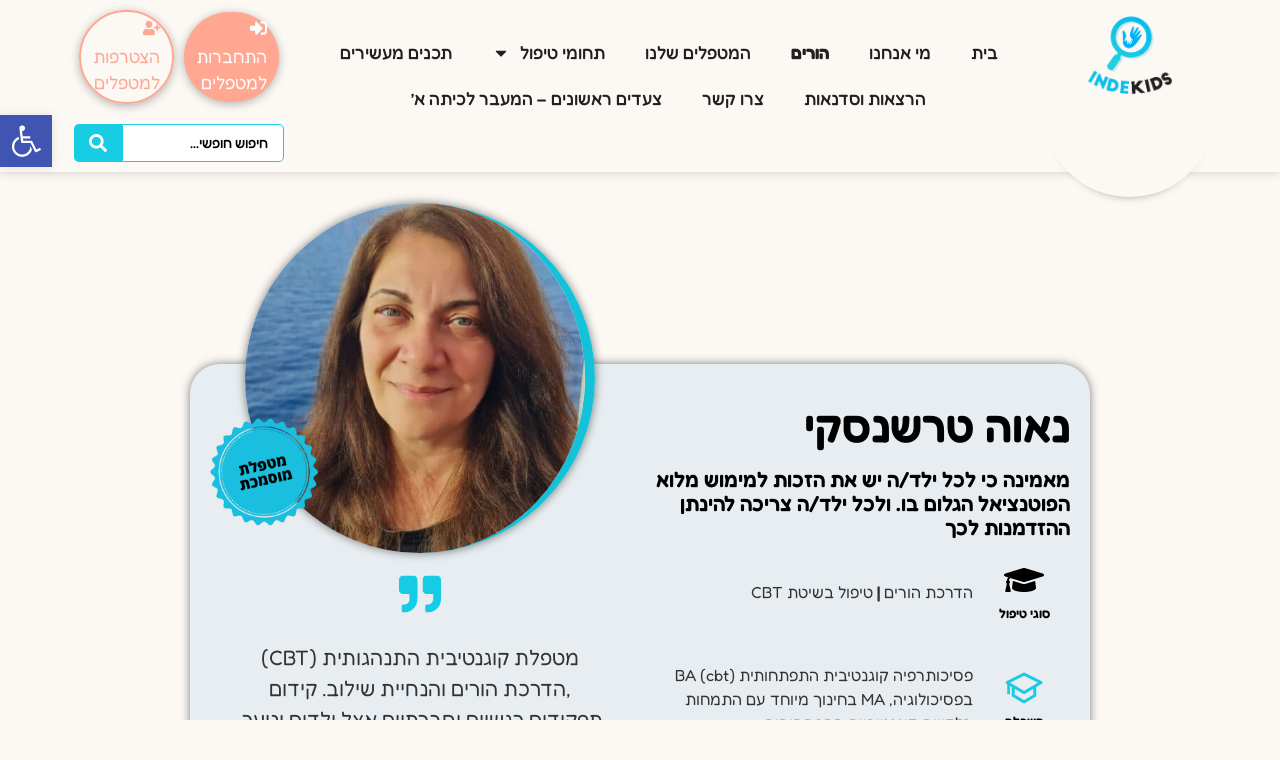

--- FILE ---
content_type: text/html; charset=UTF-8
request_url: https://indekids.co.il/therapist/%D7%A0%D7%90%D7%95%D7%94-%D7%98%D7%A8%D7%A9%D7%A0%D7%A1%D7%A7%D7%99/
body_size: 285715
content:
<!doctype html>
<html dir="rtl" lang="he-IL">
<head>
	<meta charset="UTF-8">
	<meta name="viewport" content="width=device-width, initial-scale=1">
	<link rel="profile" href="https://gmpg.org/xfn/11">
	<meta name='robots' content='index, follow, max-image-preview:large, max-snippet:-1, max-video-preview:-1' />

	<!-- This site is optimized with the Yoast SEO plugin v24.4 - https://yoast.com/wordpress/plugins/seo/ -->
	<title>נאוה טרשנסקי - Indekids</title>
	<link rel="canonical" href="https://indekids.co.il/therapist/נאוה-טרשנסקי/" />
	<meta property="og:locale" content="he_IL" />
	<meta property="og:type" content="article" />
	<meta property="og:title" content="נאוה טרשנסקי - Indekids" />
	<meta property="og:url" content="https://indekids.co.il/therapist/נאוה-טרשנסקי/" />
	<meta property="og:site_name" content="Indekids" />
	<meta property="article:publisher" content="https://www.facebook.com/IndekidsIsrael" />
	<meta property="article:modified_time" content="2024-04-09T07:37:30+00:00" />
	<meta property="og:image" content="https://indekids.co.il/wp-content/uploads/jet-form-builder/7009e4e8b652ea3a655468b9da147f92/2022/12/WhatsApp-Image-2022-12-01-at-09.28.18-1.jpeg" />
	<meta property="og:image:width" content="747" />
	<meta property="og:image:height" content="1600" />
	<meta property="og:image:type" content="image/jpeg" />
	<meta name="twitter:card" content="summary_large_image" />
	<script type="application/ld+json" class="yoast-schema-graph">{"@context":"https://schema.org","@graph":[{"@type":"WebPage","@id":"https://indekids.co.il/therapist/%d7%a0%d7%90%d7%95%d7%94-%d7%98%d7%a8%d7%a9%d7%a0%d7%a1%d7%a7%d7%99/","url":"https://indekids.co.il/therapist/%d7%a0%d7%90%d7%95%d7%94-%d7%98%d7%a8%d7%a9%d7%a0%d7%a1%d7%a7%d7%99/","name":"נאוה טרשנסקי - Indekids","isPartOf":{"@id":"https://indekids.co.il/#website"},"primaryImageOfPage":{"@id":"https://indekids.co.il/therapist/%d7%a0%d7%90%d7%95%d7%94-%d7%98%d7%a8%d7%a9%d7%a0%d7%a1%d7%a7%d7%99/#primaryimage"},"image":{"@id":"https://indekids.co.il/therapist/%d7%a0%d7%90%d7%95%d7%94-%d7%98%d7%a8%d7%a9%d7%a0%d7%a1%d7%a7%d7%99/#primaryimage"},"thumbnailUrl":"https://indekids.co.il/wp-content/uploads/jet-form-builder/7009e4e8b652ea3a655468b9da147f92/2022/12/WhatsApp-Image-2022-12-01-at-09.28.18-1.jpeg","datePublished":"2022-12-01T12:14:17+00:00","dateModified":"2024-04-09T07:37:30+00:00","breadcrumb":{"@id":"https://indekids.co.il/therapist/%d7%a0%d7%90%d7%95%d7%94-%d7%98%d7%a8%d7%a9%d7%a0%d7%a1%d7%a7%d7%99/#breadcrumb"},"inLanguage":"he-IL","potentialAction":[{"@type":"ReadAction","target":["https://indekids.co.il/therapist/%d7%a0%d7%90%d7%95%d7%94-%d7%98%d7%a8%d7%a9%d7%a0%d7%a1%d7%a7%d7%99/"]}]},{"@type":"ImageObject","inLanguage":"he-IL","@id":"https://indekids.co.il/therapist/%d7%a0%d7%90%d7%95%d7%94-%d7%98%d7%a8%d7%a9%d7%a0%d7%a1%d7%a7%d7%99/#primaryimage","url":"https://indekids.co.il/wp-content/uploads/jet-form-builder/7009e4e8b652ea3a655468b9da147f92/2022/12/WhatsApp-Image-2022-12-01-at-09.28.18-1.jpeg","contentUrl":"https://indekids.co.il/wp-content/uploads/jet-form-builder/7009e4e8b652ea3a655468b9da147f92/2022/12/WhatsApp-Image-2022-12-01-at-09.28.18-1.jpeg","width":747,"height":1600},{"@type":"BreadcrumbList","@id":"https://indekids.co.il/therapist/%d7%a0%d7%90%d7%95%d7%94-%d7%98%d7%a8%d7%a9%d7%a0%d7%a1%d7%a7%d7%99/#breadcrumb","itemListElement":[{"@type":"ListItem","position":1,"name":"דף הבית","item":"https://indekids.co.il/"},{"@type":"ListItem","position":2,"name":"מטפל","item":"https://indekids.co.il/therapist/"},{"@type":"ListItem","position":3,"name":"נאוה טרשנסקי"}]},{"@type":"WebSite","@id":"https://indekids.co.il/#website","url":"https://indekids.co.il/","name":"Indekids","description":"פשוט לבחור מטפלים מוסמכים לילדים","publisher":{"@id":"https://indekids.co.il/#organization"},"alternateName":"אינדקידס","potentialAction":[{"@type":"SearchAction","target":{"@type":"EntryPoint","urlTemplate":"https://indekids.co.il/?s={search_term_string}"},"query-input":{"@type":"PropertyValueSpecification","valueRequired":true,"valueName":"search_term_string"}}],"inLanguage":"he-IL"},{"@type":"Organization","@id":"https://indekids.co.il/#organization","name":"Indekids","alternateName":"אינדקידס","url":"https://indekids.co.il/","logo":{"@type":"ImageObject","inLanguage":"he-IL","@id":"https://indekids.co.il/#/schema/logo/image/","url":"https://indekids.co.il/wp-content/uploads/2022/10/logo-indekids-final-01-1.jpg","contentUrl":"https://indekids.co.il/wp-content/uploads/2022/10/logo-indekids-final-01-1.jpg","width":1241,"height":1054,"caption":"Indekids"},"image":{"@id":"https://indekids.co.il/#/schema/logo/image/"},"sameAs":["https://www.facebook.com/IndekidsIsrael","https://www.instagram.com/indekids_israel/"]}]}</script>
	<!-- / Yoast SEO plugin. -->


<link rel="alternate" type="application/rss+xml" title="Indekids &laquo; פיד‏" href="https://indekids.co.il/feed/" />
<link rel="alternate" type="application/rss+xml" title="Indekids &laquo; פיד תגובות‏" href="https://indekids.co.il/comments/feed/" />
<script>
window._wpemojiSettings = {"baseUrl":"https:\/\/s.w.org\/images\/core\/emoji\/15.0.3\/72x72\/","ext":".png","svgUrl":"https:\/\/s.w.org\/images\/core\/emoji\/15.0.3\/svg\/","svgExt":".svg","source":{"concatemoji":"https:\/\/indekids.co.il\/wp-includes\/js\/wp-emoji-release.min.js?ver=6.5.7"}};
/*! This file is auto-generated */
!function(i,n){var o,s,e;function c(e){try{var t={supportTests:e,timestamp:(new Date).valueOf()};sessionStorage.setItem(o,JSON.stringify(t))}catch(e){}}function p(e,t,n){e.clearRect(0,0,e.canvas.width,e.canvas.height),e.fillText(t,0,0);var t=new Uint32Array(e.getImageData(0,0,e.canvas.width,e.canvas.height).data),r=(e.clearRect(0,0,e.canvas.width,e.canvas.height),e.fillText(n,0,0),new Uint32Array(e.getImageData(0,0,e.canvas.width,e.canvas.height).data));return t.every(function(e,t){return e===r[t]})}function u(e,t,n){switch(t){case"flag":return n(e,"\ud83c\udff3\ufe0f\u200d\u26a7\ufe0f","\ud83c\udff3\ufe0f\u200b\u26a7\ufe0f")?!1:!n(e,"\ud83c\uddfa\ud83c\uddf3","\ud83c\uddfa\u200b\ud83c\uddf3")&&!n(e,"\ud83c\udff4\udb40\udc67\udb40\udc62\udb40\udc65\udb40\udc6e\udb40\udc67\udb40\udc7f","\ud83c\udff4\u200b\udb40\udc67\u200b\udb40\udc62\u200b\udb40\udc65\u200b\udb40\udc6e\u200b\udb40\udc67\u200b\udb40\udc7f");case"emoji":return!n(e,"\ud83d\udc26\u200d\u2b1b","\ud83d\udc26\u200b\u2b1b")}return!1}function f(e,t,n){var r="undefined"!=typeof WorkerGlobalScope&&self instanceof WorkerGlobalScope?new OffscreenCanvas(300,150):i.createElement("canvas"),a=r.getContext("2d",{willReadFrequently:!0}),o=(a.textBaseline="top",a.font="600 32px Arial",{});return e.forEach(function(e){o[e]=t(a,e,n)}),o}function t(e){var t=i.createElement("script");t.src=e,t.defer=!0,i.head.appendChild(t)}"undefined"!=typeof Promise&&(o="wpEmojiSettingsSupports",s=["flag","emoji"],n.supports={everything:!0,everythingExceptFlag:!0},e=new Promise(function(e){i.addEventListener("DOMContentLoaded",e,{once:!0})}),new Promise(function(t){var n=function(){try{var e=JSON.parse(sessionStorage.getItem(o));if("object"==typeof e&&"number"==typeof e.timestamp&&(new Date).valueOf()<e.timestamp+604800&&"object"==typeof e.supportTests)return e.supportTests}catch(e){}return null}();if(!n){if("undefined"!=typeof Worker&&"undefined"!=typeof OffscreenCanvas&&"undefined"!=typeof URL&&URL.createObjectURL&&"undefined"!=typeof Blob)try{var e="postMessage("+f.toString()+"("+[JSON.stringify(s),u.toString(),p.toString()].join(",")+"));",r=new Blob([e],{type:"text/javascript"}),a=new Worker(URL.createObjectURL(r),{name:"wpTestEmojiSupports"});return void(a.onmessage=function(e){c(n=e.data),a.terminate(),t(n)})}catch(e){}c(n=f(s,u,p))}t(n)}).then(function(e){for(var t in e)n.supports[t]=e[t],n.supports.everything=n.supports.everything&&n.supports[t],"flag"!==t&&(n.supports.everythingExceptFlag=n.supports.everythingExceptFlag&&n.supports[t]);n.supports.everythingExceptFlag=n.supports.everythingExceptFlag&&!n.supports.flag,n.DOMReady=!1,n.readyCallback=function(){n.DOMReady=!0}}).then(function(){return e}).then(function(){var e;n.supports.everything||(n.readyCallback(),(e=n.source||{}).concatemoji?t(e.concatemoji):e.wpemoji&&e.twemoji&&(t(e.twemoji),t(e.wpemoji)))}))}((window,document),window._wpemojiSettings);
</script>
<style id='wp-emoji-styles-inline-css'>

	img.wp-smiley, img.emoji {
		display: inline !important;
		border: none !important;
		box-shadow: none !important;
		height: 1em !important;
		width: 1em !important;
		margin: 0 0.07em !important;
		vertical-align: -0.1em !important;
		background: none !important;
		padding: 0 !important;
	}
</style>
<link rel='stylesheet' id='wp-block-library-rtl-css' href='https://indekids.co.il/wp-includes/css/dist/block-library/style-rtl.min.css?ver=6.5.7' media='all' />
<link rel='stylesheet' id='jet-engine-frontend-css' href='https://indekids.co.il/wp-content/plugins/jet-engine/assets/css/frontend.css?ver=3.3.5' media='all' />
<style id='classic-theme-styles-inline-css'>
/*! This file is auto-generated */
.wp-block-button__link{color:#fff;background-color:#32373c;border-radius:9999px;box-shadow:none;text-decoration:none;padding:calc(.667em + 2px) calc(1.333em + 2px);font-size:1.125em}.wp-block-file__button{background:#32373c;color:#fff;text-decoration:none}
</style>
<style id='global-styles-inline-css'>
body{--wp--preset--color--black: #000000;--wp--preset--color--cyan-bluish-gray: #abb8c3;--wp--preset--color--white: #ffffff;--wp--preset--color--pale-pink: #f78da7;--wp--preset--color--vivid-red: #cf2e2e;--wp--preset--color--luminous-vivid-orange: #ff6900;--wp--preset--color--luminous-vivid-amber: #fcb900;--wp--preset--color--light-green-cyan: #7bdcb5;--wp--preset--color--vivid-green-cyan: #00d084;--wp--preset--color--pale-cyan-blue: #8ed1fc;--wp--preset--color--vivid-cyan-blue: #0693e3;--wp--preset--color--vivid-purple: #9b51e0;--wp--preset--gradient--vivid-cyan-blue-to-vivid-purple: linear-gradient(135deg,rgba(6,147,227,1) 0%,rgb(155,81,224) 100%);--wp--preset--gradient--light-green-cyan-to-vivid-green-cyan: linear-gradient(135deg,rgb(122,220,180) 0%,rgb(0,208,130) 100%);--wp--preset--gradient--luminous-vivid-amber-to-luminous-vivid-orange: linear-gradient(135deg,rgba(252,185,0,1) 0%,rgba(255,105,0,1) 100%);--wp--preset--gradient--luminous-vivid-orange-to-vivid-red: linear-gradient(135deg,rgba(255,105,0,1) 0%,rgb(207,46,46) 100%);--wp--preset--gradient--very-light-gray-to-cyan-bluish-gray: linear-gradient(135deg,rgb(238,238,238) 0%,rgb(169,184,195) 100%);--wp--preset--gradient--cool-to-warm-spectrum: linear-gradient(135deg,rgb(74,234,220) 0%,rgb(151,120,209) 20%,rgb(207,42,186) 40%,rgb(238,44,130) 60%,rgb(251,105,98) 80%,rgb(254,248,76) 100%);--wp--preset--gradient--blush-light-purple: linear-gradient(135deg,rgb(255,206,236) 0%,rgb(152,150,240) 100%);--wp--preset--gradient--blush-bordeaux: linear-gradient(135deg,rgb(254,205,165) 0%,rgb(254,45,45) 50%,rgb(107,0,62) 100%);--wp--preset--gradient--luminous-dusk: linear-gradient(135deg,rgb(255,203,112) 0%,rgb(199,81,192) 50%,rgb(65,88,208) 100%);--wp--preset--gradient--pale-ocean: linear-gradient(135deg,rgb(255,245,203) 0%,rgb(182,227,212) 50%,rgb(51,167,181) 100%);--wp--preset--gradient--electric-grass: linear-gradient(135deg,rgb(202,248,128) 0%,rgb(113,206,126) 100%);--wp--preset--gradient--midnight: linear-gradient(135deg,rgb(2,3,129) 0%,rgb(40,116,252) 100%);--wp--preset--font-size--small: 13px;--wp--preset--font-size--medium: 20px;--wp--preset--font-size--large: 36px;--wp--preset--font-size--x-large: 42px;--wp--preset--font-family--inter: "Inter", sans-serif;--wp--preset--font-family--cardo: Cardo;--wp--preset--spacing--20: 0.44rem;--wp--preset--spacing--30: 0.67rem;--wp--preset--spacing--40: 1rem;--wp--preset--spacing--50: 1.5rem;--wp--preset--spacing--60: 2.25rem;--wp--preset--spacing--70: 3.38rem;--wp--preset--spacing--80: 5.06rem;--wp--preset--shadow--natural: 6px 6px 9px rgba(0, 0, 0, 0.2);--wp--preset--shadow--deep: 12px 12px 50px rgba(0, 0, 0, 0.4);--wp--preset--shadow--sharp: 6px 6px 0px rgba(0, 0, 0, 0.2);--wp--preset--shadow--outlined: 6px 6px 0px -3px rgba(255, 255, 255, 1), 6px 6px rgba(0, 0, 0, 1);--wp--preset--shadow--crisp: 6px 6px 0px rgba(0, 0, 0, 1);}:where(.is-layout-flex){gap: 0.5em;}:where(.is-layout-grid){gap: 0.5em;}body .is-layout-flex{display: flex;}body .is-layout-flex{flex-wrap: wrap;align-items: center;}body .is-layout-flex > *{margin: 0;}body .is-layout-grid{display: grid;}body .is-layout-grid > *{margin: 0;}:where(.wp-block-columns.is-layout-flex){gap: 2em;}:where(.wp-block-columns.is-layout-grid){gap: 2em;}:where(.wp-block-post-template.is-layout-flex){gap: 1.25em;}:where(.wp-block-post-template.is-layout-grid){gap: 1.25em;}.has-black-color{color: var(--wp--preset--color--black) !important;}.has-cyan-bluish-gray-color{color: var(--wp--preset--color--cyan-bluish-gray) !important;}.has-white-color{color: var(--wp--preset--color--white) !important;}.has-pale-pink-color{color: var(--wp--preset--color--pale-pink) !important;}.has-vivid-red-color{color: var(--wp--preset--color--vivid-red) !important;}.has-luminous-vivid-orange-color{color: var(--wp--preset--color--luminous-vivid-orange) !important;}.has-luminous-vivid-amber-color{color: var(--wp--preset--color--luminous-vivid-amber) !important;}.has-light-green-cyan-color{color: var(--wp--preset--color--light-green-cyan) !important;}.has-vivid-green-cyan-color{color: var(--wp--preset--color--vivid-green-cyan) !important;}.has-pale-cyan-blue-color{color: var(--wp--preset--color--pale-cyan-blue) !important;}.has-vivid-cyan-blue-color{color: var(--wp--preset--color--vivid-cyan-blue) !important;}.has-vivid-purple-color{color: var(--wp--preset--color--vivid-purple) !important;}.has-black-background-color{background-color: var(--wp--preset--color--black) !important;}.has-cyan-bluish-gray-background-color{background-color: var(--wp--preset--color--cyan-bluish-gray) !important;}.has-white-background-color{background-color: var(--wp--preset--color--white) !important;}.has-pale-pink-background-color{background-color: var(--wp--preset--color--pale-pink) !important;}.has-vivid-red-background-color{background-color: var(--wp--preset--color--vivid-red) !important;}.has-luminous-vivid-orange-background-color{background-color: var(--wp--preset--color--luminous-vivid-orange) !important;}.has-luminous-vivid-amber-background-color{background-color: var(--wp--preset--color--luminous-vivid-amber) !important;}.has-light-green-cyan-background-color{background-color: var(--wp--preset--color--light-green-cyan) !important;}.has-vivid-green-cyan-background-color{background-color: var(--wp--preset--color--vivid-green-cyan) !important;}.has-pale-cyan-blue-background-color{background-color: var(--wp--preset--color--pale-cyan-blue) !important;}.has-vivid-cyan-blue-background-color{background-color: var(--wp--preset--color--vivid-cyan-blue) !important;}.has-vivid-purple-background-color{background-color: var(--wp--preset--color--vivid-purple) !important;}.has-black-border-color{border-color: var(--wp--preset--color--black) !important;}.has-cyan-bluish-gray-border-color{border-color: var(--wp--preset--color--cyan-bluish-gray) !important;}.has-white-border-color{border-color: var(--wp--preset--color--white) !important;}.has-pale-pink-border-color{border-color: var(--wp--preset--color--pale-pink) !important;}.has-vivid-red-border-color{border-color: var(--wp--preset--color--vivid-red) !important;}.has-luminous-vivid-orange-border-color{border-color: var(--wp--preset--color--luminous-vivid-orange) !important;}.has-luminous-vivid-amber-border-color{border-color: var(--wp--preset--color--luminous-vivid-amber) !important;}.has-light-green-cyan-border-color{border-color: var(--wp--preset--color--light-green-cyan) !important;}.has-vivid-green-cyan-border-color{border-color: var(--wp--preset--color--vivid-green-cyan) !important;}.has-pale-cyan-blue-border-color{border-color: var(--wp--preset--color--pale-cyan-blue) !important;}.has-vivid-cyan-blue-border-color{border-color: var(--wp--preset--color--vivid-cyan-blue) !important;}.has-vivid-purple-border-color{border-color: var(--wp--preset--color--vivid-purple) !important;}.has-vivid-cyan-blue-to-vivid-purple-gradient-background{background: var(--wp--preset--gradient--vivid-cyan-blue-to-vivid-purple) !important;}.has-light-green-cyan-to-vivid-green-cyan-gradient-background{background: var(--wp--preset--gradient--light-green-cyan-to-vivid-green-cyan) !important;}.has-luminous-vivid-amber-to-luminous-vivid-orange-gradient-background{background: var(--wp--preset--gradient--luminous-vivid-amber-to-luminous-vivid-orange) !important;}.has-luminous-vivid-orange-to-vivid-red-gradient-background{background: var(--wp--preset--gradient--luminous-vivid-orange-to-vivid-red) !important;}.has-very-light-gray-to-cyan-bluish-gray-gradient-background{background: var(--wp--preset--gradient--very-light-gray-to-cyan-bluish-gray) !important;}.has-cool-to-warm-spectrum-gradient-background{background: var(--wp--preset--gradient--cool-to-warm-spectrum) !important;}.has-blush-light-purple-gradient-background{background: var(--wp--preset--gradient--blush-light-purple) !important;}.has-blush-bordeaux-gradient-background{background: var(--wp--preset--gradient--blush-bordeaux) !important;}.has-luminous-dusk-gradient-background{background: var(--wp--preset--gradient--luminous-dusk) !important;}.has-pale-ocean-gradient-background{background: var(--wp--preset--gradient--pale-ocean) !important;}.has-electric-grass-gradient-background{background: var(--wp--preset--gradient--electric-grass) !important;}.has-midnight-gradient-background{background: var(--wp--preset--gradient--midnight) !important;}.has-small-font-size{font-size: var(--wp--preset--font-size--small) !important;}.has-medium-font-size{font-size: var(--wp--preset--font-size--medium) !important;}.has-large-font-size{font-size: var(--wp--preset--font-size--large) !important;}.has-x-large-font-size{font-size: var(--wp--preset--font-size--x-large) !important;}
.wp-block-navigation a:where(:not(.wp-element-button)){color: inherit;}
:where(.wp-block-post-template.is-layout-flex){gap: 1.25em;}:where(.wp-block-post-template.is-layout-grid){gap: 1.25em;}
:where(.wp-block-columns.is-layout-flex){gap: 2em;}:where(.wp-block-columns.is-layout-grid){gap: 2em;}
.wp-block-pullquote{font-size: 1.5em;line-height: 1.6;}
</style>
<link rel='stylesheet' id='woocommerce-layout-rtl-css' href='https://indekids.co.il/wp-content/plugins/woocommerce/assets/css/woocommerce-layout-rtl.css?ver=9.4.1' media='all' />
<link rel='stylesheet' id='woocommerce-smallscreen-rtl-css' href='https://indekids.co.il/wp-content/plugins/woocommerce/assets/css/woocommerce-smallscreen-rtl.css?ver=9.4.1' media='only screen and (max-width: 768px)' />
<link rel='stylesheet' id='woocommerce-general-rtl-css' href='https://indekids.co.il/wp-content/plugins/woocommerce/assets/css/woocommerce-rtl.css?ver=9.4.1' media='all' />
<style id='woocommerce-inline-inline-css'>
.woocommerce form .form-row .required { visibility: visible; }
</style>
<link rel='stylesheet' id='hello-elementor-css' href='https://indekids.co.il/wp-content/themes/hello-elementor/style.min.css?ver=3.0.1' media='all' />
<link rel='stylesheet' id='hello-elementor-theme-style-css' href='https://indekids.co.il/wp-content/themes/hello-elementor/theme.min.css?ver=3.0.1' media='all' />
<link rel='stylesheet' id='hello-elementor-header-footer-css' href='https://indekids.co.il/wp-content/themes/hello-elementor/header-footer.min.css?ver=3.0.1' media='all' />
<link rel='stylesheet' id='jet-ab-front-style-css' href='https://indekids.co.il/wp-content/plugins/jet-appointments-booking/assets/css/public/jet-appointments-booking.css?ver=2.0.6' media='all' />
<link rel='stylesheet' id='jet-fb-option-field-select-css' href='https://indekids.co.il/wp-content/plugins/jetformbuilder/modules/option-field/assets/build/select.css?ver=0edd78a6f12e2b918b82' media='all' />
<link rel='stylesheet' id='jet-fb-option-field-checkbox-css' href='https://indekids.co.il/wp-content/plugins/jetformbuilder/modules/option-field/assets/build/checkbox.css?ver=6e25adbbae5a5d1bb65e' media='all' />
<link rel='stylesheet' id='jet-fb-option-field-radio-css' href='https://indekids.co.il/wp-content/plugins/jetformbuilder/modules/option-field/assets/build/radio.css?ver=7c6d0d4d7df91e6bd6a4' media='all' />
<link rel='stylesheet' id='jet-fb-advanced-choices-css' href='https://indekids.co.il/wp-content/plugins/jetformbuilder/modules/advanced-choices/assets/build/main.css?ver=ca05550a7cac3b9b55a3' media='all' />
<link rel='stylesheet' id='jet-fb-wysiwyg-css' href='https://indekids.co.il/wp-content/plugins/jetformbuilder/modules/wysiwyg/assets/build/wysiwyg.css?ver=5a4d16fb6d7a94700261' media='all' />
<link rel='stylesheet' id='jet-fb-switcher-css' href='https://indekids.co.il/wp-content/plugins/jetformbuilder/modules/switcher/assets/build/switcher.css?ver=06c887a8b9195e5a119d' media='all' />
<link rel='stylesheet' id='jet-theme-core-frontend-styles-css' href='https://indekids.co.il/wp-content/plugins/jet-theme-core/assets/css/frontend.css?ver=2.1.2.3' media='all' />
<link rel='stylesheet' id='elementor-frontend-css' href='https://indekids.co.il/wp-content/plugins/elementor/assets/css/frontend-rtl.min.css?ver=3.25.5' media='all' />
<style id='elementor-frontend-inline-css'>
.elementor-356 .elementor-element.elementor-element-49f9f3f:not(.elementor-motion-effects-element-type-background), .elementor-356 .elementor-element.elementor-element-49f9f3f > .elementor-motion-effects-container > .elementor-motion-effects-layer{background-image:url("https://indekids.co.il/wp-content/uploads/jet-form-builder/7009e4e8b652ea3a655468b9da147f92/2024/04/WhatsApp-Image-2024-04-07-at-17.39.01.jpeg");}
</style>
<link rel='stylesheet' id='widget-image-css' href='https://indekids.co.il/wp-content/plugins/elementor/assets/css/widget-image-rtl.min.css?ver=3.25.5' media='all' />
<link rel='stylesheet' id='e-animation-grow-css' href='https://indekids.co.il/wp-content/plugins/elementor/assets/lib/animations/styles/e-animation-grow.min.css?ver=3.25.5' media='all' />
<link rel='stylesheet' id='widget-nav-menu-css' href='https://indekids.co.il/wp-content/plugins/elementor-pro/assets/css/widget-nav-menu-rtl.min.css?ver=3.25.4' media='all' />
<link rel='stylesheet' id='widget-icon-box-css' href='https://indekids.co.il/wp-content/plugins/elementor/assets/css/widget-icon-box-rtl.min.css?ver=3.25.5' media='all' />
<link rel='stylesheet' id='widget-heading-css' href='https://indekids.co.il/wp-content/plugins/elementor/assets/css/widget-heading-rtl.min.css?ver=3.25.5' media='all' />
<link rel='stylesheet' id='widget-social-icons-css' href='https://indekids.co.il/wp-content/plugins/elementor/assets/css/widget-social-icons-rtl.min.css?ver=3.25.5' media='all' />
<link rel='stylesheet' id='e-apple-webkit-css' href='https://indekids.co.il/wp-content/plugins/elementor/assets/css/conditionals/apple-webkit.min.css?ver=3.25.5' media='all' />
<link rel='stylesheet' id='widget-divider-css' href='https://indekids.co.il/wp-content/plugins/elementor/assets/css/widget-divider-rtl.min.css?ver=3.25.5' media='all' />
<link rel='stylesheet' id='widget-text-editor-css' href='https://indekids.co.il/wp-content/plugins/elementor/assets/css/widget-text-editor-rtl.min.css?ver=3.25.5' media='all' />
<link rel='stylesheet' id='widget-form-css' href='https://indekids.co.il/wp-content/plugins/elementor-pro/assets/css/widget-form-rtl.min.css?ver=3.25.4' media='all' />
<link rel='stylesheet' id='widget-icon-list-css' href='https://indekids.co.il/wp-content/plugins/elementor/assets/css/widget-icon-list-rtl.min.css?ver=3.25.5' media='all' />
<link rel='stylesheet' id='e-animation-shrink-css' href='https://indekids.co.il/wp-content/plugins/elementor/assets/lib/animations/styles/e-animation-shrink.min.css?ver=3.25.5' media='all' />
<link rel='stylesheet' id='e-animation-pulse-shrink-css' href='https://indekids.co.il/wp-content/plugins/elementor/assets/lib/animations/styles/e-animation-pulse-shrink.min.css?ver=3.25.5' media='all' />
<link rel='stylesheet' id='e-animation-fadeInUp-css' href='https://indekids.co.il/wp-content/plugins/elementor/assets/lib/animations/styles/fadeInUp.min.css?ver=3.25.5' media='all' />
<link rel='stylesheet' id='jet-blocks-css' href='https://indekids.co.il/wp-content/uploads/elementor/css/custom-jet-blocks-rtl.css?ver=1.3.10' media='all' />
<link rel='stylesheet' id='jet-elements-css' href='https://indekids.co.il/wp-content/plugins/jet-elements/assets/css/jet-elements-rtl.css?ver=2.6.15' media='all' />
<link rel='stylesheet' id='jet-elements-skin-css' href='https://indekids.co.il/wp-content/plugins/jet-elements/assets/css/jet-elements-skin-rtl.css?ver=2.6.15' media='all' />
<link rel='stylesheet' id='swiper-css' href='https://indekids.co.il/wp-content/plugins/elementor/assets/lib/swiper/v8/css/swiper.min.css?ver=8.4.5' media='all' />
<link rel='stylesheet' id='e-swiper-css' href='https://indekids.co.il/wp-content/plugins/elementor/assets/css/conditionals/e-swiper.min.css?ver=3.25.5' media='all' />
<link rel='stylesheet' id='elementor-post-5-css' href='https://indekids.co.il/wp-content/uploads/elementor/css/post-5.css?ver=1748507339' media='all' />
<link rel='stylesheet' id='e-popup-style-css' href='https://indekids.co.il/wp-content/plugins/elementor-pro/assets/css/conditionals/popup.min.css?ver=3.25.4' media='all' />
<link rel='stylesheet' id='jet-form-builder-frontend-css' href='https://indekids.co.il/wp-content/plugins/jetformbuilder/assets/build/frontend/main.css?ver=3.5.5' media='all' />
<link rel='stylesheet' id='jet-tabs-frontend-css' href='https://indekids.co.il/wp-content/plugins/jet-tabs/assets/css/jet-tabs-frontend.css?ver=2.2.1' media='all' />
<link rel='stylesheet' id='jet-tricks-frontend-css' href='https://indekids.co.il/wp-content/plugins/jet-tricks/assets/css/jet-tricks-frontend.css?ver=1.4.8' media='all' />
<link rel='stylesheet' id='elementor-post-12-css' href='https://indekids.co.il/wp-content/uploads/elementor/css/post-12.css?ver=1748507339' media='all' />
<link rel='stylesheet' id='elementor-post-18-css' href='https://indekids.co.il/wp-content/uploads/elementor/css/post-18.css?ver=1748507340' media='all' />
<link rel='stylesheet' id='elementor-post-356-css' href='https://indekids.co.il/wp-content/uploads/elementor/css/post-356.css?ver=1748508186' media='all' />
<link rel='stylesheet' id='elementor-post-5852-css' href='https://indekids.co.il/wp-content/uploads/elementor/css/post-5852.css?ver=1748508186' media='all' />
<link rel='stylesheet' id='pojo-a11y-css' href='https://indekids.co.il/wp-content/plugins/pojo-accessibility/assets/css/style.min.css?ver=1.0.0' media='all' />
<link rel='stylesheet' id='hello-elementor-child-style-css' href='https://indekids.co.il/wp-content/themes/hello-theme-child-master/style.css?ver=1.0.0' media='all' />
<link rel='stylesheet' id='jquery-chosen-css' href='https://indekids.co.il/wp-content/plugins/jet-search/assets/lib/chosen/chosen.min.css?ver=1.8.7' media='all' />
<link rel='stylesheet' id='jet-search-css' href='https://indekids.co.il/wp-content/plugins/jet-search/assets/css/jet-search.css?ver=3.2.2' media='all' />
<link rel='stylesheet' id='google-fonts-1-css' href='https://fonts.googleapis.com/css?family=Roboto+Slab%3A100%2C100italic%2C200%2C200italic%2C300%2C300italic%2C400%2C400italic%2C500%2C500italic%2C600%2C600italic%2C700%2C700italic%2C800%2C800italic%2C900%2C900italic%7CRoboto%3A100%2C100italic%2C200%2C200italic%2C300%2C300italic%2C400%2C400italic%2C500%2C500italic%2C600%2C600italic%2C700%2C700italic%2C800%2C800italic%2C900%2C900italic%7CAssistant%3A100%2C100italic%2C200%2C200italic%2C300%2C300italic%2C400%2C400italic%2C500%2C500italic%2C600%2C600italic%2C700%2C700italic%2C800%2C800italic%2C900%2C900italic&#038;display=auto&#038;subset=hebrew&#038;ver=6.5.7' media='all' />
<link rel="preconnect" href="https://fonts.gstatic.com/" crossorigin><script src="https://indekids.co.il/wp-includes/js/jquery/jquery.min.js?ver=3.7.1" id="jquery-core-js"></script>
<script src="https://indekids.co.il/wp-includes/js/jquery/jquery-migrate.min.js?ver=3.4.1" id="jquery-migrate-js"></script>
<script src="https://indekids.co.il/wp-includes/js/imagesloaded.min.js?ver=6.5.7" id="imagesLoaded-js"></script>
<script src="https://indekids.co.il/wp-content/plugins/woocommerce/assets/js/jquery-blockui/jquery.blockUI.min.js?ver=2.7.0-wc.9.4.1" id="jquery-blockui-js" defer data-wp-strategy="defer"></script>
<script id="wc-add-to-cart-js-extra">
var wc_add_to_cart_params = {"ajax_url":"\/wp-admin\/admin-ajax.php","wc_ajax_url":"\/?wc-ajax=%%endpoint%%","i18n_view_cart":"\u05de\u05e2\u05d1\u05e8 \u05dc\u05e1\u05dc \u05d4\u05e7\u05e0\u05d9\u05d5\u05ea","cart_url":"https:\/\/indekids.co.il\/cart\/","is_cart":"","cart_redirect_after_add":"no"};
</script>
<script src="https://indekids.co.il/wp-content/plugins/woocommerce/assets/js/frontend/add-to-cart.min.js?ver=9.4.1" id="wc-add-to-cart-js" defer data-wp-strategy="defer"></script>
<script src="https://indekids.co.il/wp-content/plugins/woocommerce/assets/js/js-cookie/js.cookie.min.js?ver=2.1.4-wc.9.4.1" id="js-cookie-js" defer data-wp-strategy="defer"></script>
<script id="woocommerce-js-extra">
var woocommerce_params = {"ajax_url":"\/wp-admin\/admin-ajax.php","wc_ajax_url":"\/?wc-ajax=%%endpoint%%"};
</script>
<script src="https://indekids.co.il/wp-content/plugins/woocommerce/assets/js/frontend/woocommerce.min.js?ver=9.4.1" id="woocommerce-js" defer data-wp-strategy="defer"></script>
<script id="hello-elementor-child-script-js-extra">
var click_ajax = {"ajax_url":"https:\/\/indekids.co.il\/wp-admin\/admin-ajax.php","post_id":"7594"};
</script>
<script src="https://indekids.co.il/wp-content/themes/hello-theme-child-master/script.js?ver=1" id="hello-elementor-child-script-js"></script>
<link rel="https://api.w.org/" href="https://indekids.co.il/wp-json/" /><link rel="alternate" type="application/json" href="https://indekids.co.il/wp-json/wp/v2/therapist/7594" /><link rel="EditURI" type="application/rsd+xml" title="RSD" href="https://indekids.co.il/xmlrpc.php?rsd" />
<meta name="generator" content="WordPress 6.5.7" />
<meta name="generator" content="WooCommerce 9.4.1" />
<link rel='shortlink' href='https://indekids.co.il/?p=7594' />
<link rel="alternate" type="application/json+oembed" href="https://indekids.co.il/wp-json/oembed/1.0/embed?url=https%3A%2F%2Findekids.co.il%2Ftherapist%2F%25d7%25a0%25d7%2590%25d7%2595%25d7%2594-%25d7%2598%25d7%25a8%25d7%25a9%25d7%25a0%25d7%25a1%25d7%25a7%25d7%2599%2F" />
<link rel="alternate" type="text/xml+oembed" href="https://indekids.co.il/wp-json/oembed/1.0/embed?url=https%3A%2F%2Findekids.co.il%2Ftherapist%2F%25d7%25a0%25d7%2590%25d7%2595%25d7%2594-%25d7%2598%25d7%25a8%25d7%25a9%25d7%25a0%25d7%25a1%25d7%25a7%25d7%2599%2F&#038;format=xml" />
    <!-- Google Tag Manager -->
    <script>(function(w,d,s,l,i){w[l]=w[l]||[];w[l].push({'gtm.start':
    new Date().getTime(),event:'gtm.js'});var f=d.getElementsByTagName(s)[0],
    j=d.createElement(s),dl=l!='dataLayer'?'&l='+l:'';j.async=true;j.src=
    'https://www.googletagmanager.com/gtm.js?id='+i+dl;f.parentNode.insertBefore(j,f);
    })(window,document,'script','dataLayer','GTM-583WZS2');</script>
    <!-- End Google Tag Manager -->
    <meta name="google-site-verification" content="TsbmLLKl-93dgdZs8EJtR1CikAMPCzhpvJIKN3rOBZ4" />    <!-- End Google Tag Manager -->
<script>
	(function(i,s,o,g,r,a,m){ i['GoogleAnalyticsObject']=r;i[r]=i[r]||function(){
			(i[r].q=i[r].q||[]).push(arguments)},i[r].l=1*new Date();a=s.createElement(o),
		m=s.getElementsByTagName(o)[0];a.async=1;a.src=g;m.parentNode.insertBefore(a,m)
	})(window,document,'script','https://www.google-analytics.com/analytics.js','ga');
	ga('create', 'UA-230159869-1', 'auto');
		ga('send', 'pageview');
</script>
        	<noscript><style>.woocommerce-product-gallery{ opacity: 1 !important; }</style></noscript>
	<meta name="generator" content="Elementor 3.25.5; features: e_font_icon_svg, e_optimized_control_loading; settings: css_print_method-external, google_font-enabled, font_display-auto">
<style type="text/css">
#pojo-a11y-toolbar .pojo-a11y-toolbar-toggle a{ background-color: #4054b2;	color: #ffffff;}
#pojo-a11y-toolbar .pojo-a11y-toolbar-overlay, #pojo-a11y-toolbar .pojo-a11y-toolbar-overlay ul.pojo-a11y-toolbar-items.pojo-a11y-links{ border-color: #4054b2;}
body.pojo-a11y-focusable a:focus{ outline-style: solid !important;	outline-width: 1px !important;	outline-color: #FF0000 !important;}
#pojo-a11y-toolbar{ top: 16% !important;}
#pojo-a11y-toolbar .pojo-a11y-toolbar-overlay{ background-color: #ffffff;}
#pojo-a11y-toolbar .pojo-a11y-toolbar-overlay ul.pojo-a11y-toolbar-items li.pojo-a11y-toolbar-item a, #pojo-a11y-toolbar .pojo-a11y-toolbar-overlay p.pojo-a11y-toolbar-title{ color: #333333;}
#pojo-a11y-toolbar .pojo-a11y-toolbar-overlay ul.pojo-a11y-toolbar-items li.pojo-a11y-toolbar-item a.active{ background-color: #4054b2;	color: #ffffff;}
@media (max-width: 767px) { #pojo-a11y-toolbar { top: 92% !important; } }</style>			<style>
				.e-con.e-parent:nth-of-type(n+4):not(.e-lazyloaded):not(.e-no-lazyload),
				.e-con.e-parent:nth-of-type(n+4):not(.e-lazyloaded):not(.e-no-lazyload) * {
					background-image: none !important;
				}
				@media screen and (max-height: 1024px) {
					.e-con.e-parent:nth-of-type(n+3):not(.e-lazyloaded):not(.e-no-lazyload),
					.e-con.e-parent:nth-of-type(n+3):not(.e-lazyloaded):not(.e-no-lazyload) * {
						background-image: none !important;
					}
				}
				@media screen and (max-height: 640px) {
					.e-con.e-parent:nth-of-type(n+2):not(.e-lazyloaded):not(.e-no-lazyload),
					.e-con.e-parent:nth-of-type(n+2):not(.e-lazyloaded):not(.e-no-lazyload) * {
						background-image: none !important;
					}
				}
			</style>
			<style id='wp-fonts-local'>
@font-face{font-family:Inter;font-style:normal;font-weight:300 900;font-display:fallback;src:url('https://indekids.co.il/wp-content/plugins/woocommerce/assets/fonts/Inter-VariableFont_slnt,wght.woff2') format('woff2');font-stretch:normal;}
@font-face{font-family:Cardo;font-style:normal;font-weight:400;font-display:fallback;src:url('https://indekids.co.il/wp-content/plugins/woocommerce/assets/fonts/cardo_normal_400.woff2') format('woff2');}
</style>
<link rel="icon" href="https://indekids.co.il/wp-content/uploads/2022/05/cropped-Untitled-design-1-32x32.png" sizes="32x32" />
<link rel="icon" href="https://indekids.co.il/wp-content/uploads/2022/05/cropped-Untitled-design-1-192x192.png" sizes="192x192" />
<link rel="apple-touch-icon" href="https://indekids.co.il/wp-content/uploads/2022/05/cropped-Untitled-design-1-180x180.png" />
<meta name="msapplication-TileImage" content="https://indekids.co.il/wp-content/uploads/2022/05/cropped-Untitled-design-1-270x270.png" />
		<style id="wp-custom-css">
			html, body{
	overflow-x: hidden;
}

.jet-engine-file-upload__content {
    border: 1px dashed #000;
}
form.jet-form .jet-form-row .jet-engine-file-upload .jet-engine-file-upload__fields input {
    font-size: 0 !important;
    width: 100% !important;
}
form.jet-form .jet-form-row .jet-engine-file-upload .jet-engine-file-upload__fields {
    position: relative;
    margin-top: -15px;
}
form.jet-form .jet-form-row .jet-engine-file-upload .jet-engine-file-upload__fields::before {
    content: " העלאת תעודת הסמכה ";
    position: absolute;
    z-index: 1;
    right: 14px;
    top: 23px;
    pointer-events: none;
    color: #fff;
    font-size: 14px;
	font-weight:500;
}
form.jet-form .jet-form-row [data-field="_thumb"] .jet-engine-file-upload .jet-engine-file-upload__fields::before, form.jet-form .jet-form-row [data-field="תמונה_ריבועית"] .jet-engine-file-upload .jet-engine-file-upload__fields::before{
	content: "העלאת תמונה";
	    right: 34px;
}
.jet-engine-file-upload__fields input::-webkit-file-upload-button {
    position: absolute;
    padding: 16px 45px;
    background-color: peru;
    border: none;
    border-radius: 0;
    color: white;
    transition: 100ms ease-out;
    cursor: pointer;
    fill: #ffffff;
    color: #ffffff;
    background-color: #5f14eb;
    width: 170px;
	    border-radius: 30px;
}
.jet-engine-file-upload {
    margin-top: 20px;
}

.jet-engine-file-upload__file {
    margin: 0;
    padding: 5px;
}

.error-red {
    border: 1px solid red!important;
}
p#responseMsg {
    width: 270px;
    display: block;
	  color: red;
}

/*תיקוני טופס שמעון*/

.i-icon:hover ~ .jet-form-builder__desc{
	display:none;
}

.i-icon{

background-color: #FFA792;
   padding: 0 10px;
   border-radius: 20px;
   color: white;
   cursor: pointer;
   font-weight: 600;
   font-size: 1.2rem;
	
}

/* @media only screen and (max-width: 768px) {
	.jet-form-builder__desc{
    width: 80%!important;
    right: 10%!important;
	}
}
 */

.jet-form-builder__desc{
		order: 1;
    flex: 0 1 auto!important;
/*     position: absolute;
    right: 42%;
		margin-top: 50px; */
    max-width: 310px;
		width: 310px;
    background-color: white;
    border-radius: 5px;
    box-shadow: 0 0 10px rgb(0 0 0 / 25%);
    padding: 5px;
		margin: 0px;
		opacity: 0;
		height:0;
		visibility: hidden!important;
		transition: all 300ms ease;
}


.jet-form-builder__label{
	order: 0;
}

.jet-form-builder__fields-group,.jet-form-builder__field-wrap,.jet-form-builder__field{
	order:2;
}

.show{
	opacity: 1;
	height: auto;
	margin: 20px 5px;
	visibility: visible!important;
	transition: all 300ms ease;
}

.baby-img{
	width:10%;
	margin-right:10px;
}

/*הוספת המוצץ לאפשרויות בייבי בפילטר*/
/*
select option[value="גן עם אמא"], select option[value="דולה"], select option[value="יועצת שינה"], select option[value="יועצת הנקה"], select option[value="ליווי התפתחותי"], select option[value="פיזיותרפיה"], select option[value="אוסטאופתיה"], select option[value="אימון כושר אחרי לידה"], select option[value="מעגל אמהות"], select option[value="עיסוי תינוקות"], select option[value="שיעורי מוזיקה לתינוקות"], select option[value="קורס הכנה ללידה"]  {
	background: rgba(11, 189, 237,.8);
}
*/
/* 
label:has(input[data-label="גן עם אמא"]):after, label:has(input[data-label="יועצת שינה"]):after, label:has(input[data-label="יועצת הנקה"]):after, label:has(input[data-label="ליווי התפתחותי"]):after, label:has(input[data-label="פיזיותרפיה"]):after, label:has(input[data-label="אוסטאופתיה"]):after, label:has(input[data-label="אימון כושר אחרי לידה"]):after, label:has(input[data-label="מעגל אמהות"]):after, label:has(input[data-label="עיסוי תינוקות"]):after, label:has(input[data-label="שיעורי מוזיקה לתינוקות"]):after, label:has(input[data-label="קורס הכנה ללידה"]):after, label:has(input[data-label="דולה"]):after {
	content:'';
	background-image: url(/wp-content/uploads/2022/10/pacifier.svg);
	width: 16px;
    height: 16px;
    background-size: contain;
    background-repeat: no-repeat;
    margin-right: 5px;
}
} */		</style>
		</head>
<body class="rtl therapist-template-default single single-therapist postid-7594 theme-hello-elementor woocommerce-no-js elementor-default elementor-template-full-width elementor-kit-5 elementor-page-356">


<a class="skip-link screen-reader-text" href="#content">דלג לתוכן</a>

		<div data-elementor-type="header" data-elementor-id="12" class="elementor elementor-12 elementor-location-header" data-elementor-post-type="elementor_library">
					<section class="elementor-section elementor-top-section elementor-element elementor-element-bda9c82 elementor-section-full_width elementor-section-height-default elementor-section-height-default" data-id="bda9c82" data-element_type="section" data-settings="{&quot;background_background&quot;:&quot;classic&quot;,&quot;sticky&quot;:&quot;top&quot;,&quot;sticky_on&quot;:[&quot;desktop&quot;,&quot;tablet&quot;,&quot;mobile&quot;],&quot;sticky_offset&quot;:0,&quot;sticky_effects_offset&quot;:0,&quot;sticky_anchor_link_offset&quot;:0}">
						<div class="elementor-container elementor-column-gap-default">
					<div class="elementor-column elementor-col-25 elementor-top-column elementor-element elementor-element-f78d9d4" data-id="f78d9d4" data-element_type="column" data-settings="{&quot;background_background&quot;:&quot;classic&quot;}">
			<div class="elementor-widget-wrap elementor-element-populated">
						<div class="elementor-element elementor-element-a630bff elementor-widget elementor-widget-image" data-id="a630bff" data-element_type="widget" data-widget_type="image.default">
				<div class="elementor-widget-container">
														<a href="https://indekids.co.il/home/">
							<img width="374" height="375" src="https://indekids.co.il/wp-content/uploads/2021/12/לוגו-חדש-לאתר.png" class="attachment-large size-large wp-image-7587" alt="" srcset="https://indekids.co.il/wp-content/uploads/2021/12/לוגו-חדש-לאתר.png 374w, https://indekids.co.il/wp-content/uploads/2021/12/לוגו-חדש-לאתר-300x300.png 300w, https://indekids.co.il/wp-content/uploads/2021/12/לוגו-חדש-לאתר-150x150.png 150w" sizes="(max-width: 374px) 100vw, 374px" />								</a>
													</div>
				</div>
					</div>
		</div>
				<div class="elementor-column elementor-col-25 elementor-top-column elementor-element elementor-element-71b7f063" data-id="71b7f063" data-element_type="column">
			<div class="elementor-widget-wrap elementor-element-populated">
						<div class="elementor-element elementor-element-dba913b elementor-nav-menu__align-center elementor-nav-menu--dropdown-mobile elementor-nav-menu--stretch elementor-nav-menu__text-align-aside elementor-nav-menu--toggle elementor-nav-menu--burger elementor-widget elementor-widget-nav-menu" data-id="dba913b" data-element_type="widget" data-settings="{&quot;full_width&quot;:&quot;stretch&quot;,&quot;toggle_icon_hover_animation&quot;:&quot;grow&quot;,&quot;layout&quot;:&quot;horizontal&quot;,&quot;submenu_icon&quot;:{&quot;value&quot;:&quot;&lt;svg class=\&quot;e-font-icon-svg e-fas-caret-down\&quot; viewBox=\&quot;0 0 320 512\&quot; xmlns=\&quot;http:\/\/www.w3.org\/2000\/svg\&quot;&gt;&lt;path d=\&quot;M31.3 192h257.3c17.8 0 26.7 21.5 14.1 34.1L174.1 354.8c-7.8 7.8-20.5 7.8-28.3 0L17.2 226.1C4.6 213.5 13.5 192 31.3 192z\&quot;&gt;&lt;\/path&gt;&lt;\/svg&gt;&quot;,&quot;library&quot;:&quot;fa-solid&quot;},&quot;toggle&quot;:&quot;burger&quot;}" data-widget_type="nav-menu.default">
				<div class="elementor-widget-container">
						<nav aria-label="תפריט" class="elementor-nav-menu--main elementor-nav-menu__container elementor-nav-menu--layout-horizontal e--pointer-text e--animation-grow">
				<ul id="menu-1-dba913b" class="elementor-nav-menu"><li class="menu-item menu-item-type-post_type menu-item-object-page menu-item-home menu-item-3867"><a href="https://indekids.co.il/" class="elementor-item">בית</a></li>
<li class="menu-item menu-item-type-post_type menu-item-object-page menu-item-254"><a href="https://indekids.co.il/about/" class="elementor-item">מי אנחנו</a></li>
<li class="parents-menu menu-item menu-item-type-post_type menu-item-object-page menu-item-10798"><a href="https://indekids.co.il/welcome-parents/" class="elementor-item">הורים</a></li>
<li class="menu-item menu-item-type-post_type menu-item-object-page menu-item-942"><a href="https://indekids.co.il/therapists/" class="elementor-item">המטפלים שלנו</a></li>
<li class="profession menu-item menu-item-type-taxonomy menu-item-object-field current-therapist-ancestor current-menu-parent current-therapist-parent menu-item-has-children menu-item-9523"><a href="https://indekids.co.il/field/indekids/" class="elementor-item">תחומי טיפול</a>
<ul class="sub-menu elementor-nav-menu--dropdown">
	<li class="menu-item menu-item-type-taxonomy menu-item-object-field current-therapist-ancestor current-menu-parent current-therapist-parent menu-item-9537"><a href="https://indekids.co.il/field/emotional-therapy/" class="elementor-sub-item">טיפול רגשי</a></li>
	<li class="menu-item menu-item-type-taxonomy menu-item-object-field menu-item-9536"><a href="https://indekids.co.il/field/parental-guidance/" class="elementor-sub-item">הדרכת הורים</a></li>
	<li class="menu-item menu-item-type-taxonomy menu-item-object-field menu-item-9528"><a href="https://indekids.co.il/field/coaching/" class="elementor-sub-item">אימון רגשי</a></li>
	<li class="menu-item menu-item-type-taxonomy menu-item-object-field menu-item-has-children menu-item-9555"><a href="https://indekids.co.il/field/general/" class="elementor-sub-item">תחומים נוספים</a>
	<ul class="sub-menu elementor-nav-menu--dropdown">
		<li class="menu-item menu-item-type-taxonomy menu-item-object-field menu-item-9556"><a href="https://indekids.co.il/field/clinical-dietetics/" class="elementor-sub-item">דיאטנית קלינית</a></li>
		<li class="menu-item menu-item-type-taxonomy menu-item-object-field menu-item-11822"><a href="https://indekids.co.il/field/communication-clinics/" class="elementor-sub-item">קלינאית תקשורת</a></li>
		<li class="menu-item menu-item-type-taxonomy menu-item-object-field menu-item-9524"><a href="https://indekids.co.il/field/diagnosis/" class="elementor-sub-item">אבחון</a></li>
		<li class="menu-item menu-item-type-taxonomy menu-item-object-field menu-item-9553"><a href="https://indekids.co.il/field/counselling-education/" class="elementor-sub-item">ייעוץ חינוכי</a></li>
		<li class="menu-item menu-item-type-taxonomy menu-item-object-field menu-item-9720"><a href="https://indekids.co.il/field/indebaby/" class="elementor-sub-item">INDEBABY</a></li>
	</ul>
</li>
</ul>
</li>
<li class="menu-item menu-item-type-post_type menu-item-object-page menu-item-943"><a href="https://indekids.co.il/blog/" class="elementor-item">תכנים מעשירים</a></li>
<li class="menu-item menu-item-type-post_type menu-item-object-page menu-item-10311"><a href="https://indekids.co.il/%d7%94%d7%a8%d7%a6%d7%90%d7%95%d7%aa-%d7%95%d7%a1%d7%93%d7%a0%d7%90%d7%95%d7%aa-2/" class="elementor-item">הרצאות וסדנאות</a></li>
<li class="menu-item menu-item-type-post_type menu-item-object-page menu-item-253"><a href="https://indekids.co.il/contact/" class="elementor-item">צרו קשר</a></li>
<li class="menu-item menu-item-type-post_type menu-item-object-page menu-item-12167"><a href="https://indekids.co.il/%d7%a6%d7%a2%d7%93%d7%99%d7%9d-%d7%a8%d7%90%d7%a9%d7%95%d7%a0%d7%99%d7%9d-%d7%94%d7%9e%d7%a2%d7%91%d7%a8-%d7%9c%d7%9b%d7%99%d7%aa%d7%94-%d7%90/" class="elementor-item">צעדים ראשונים – המעבר לכיתה א’</a></li>
</ul>			</nav>
					<div class="elementor-menu-toggle" role="button" tabindex="0" aria-label="כפתור פתיחת תפריט" aria-expanded="false">
			<svg aria-hidden="true" role="presentation" class="elementor-menu-toggle__icon--open elementor-animation-grow e-font-icon-svg e-eicon-menu-bar" viewBox="0 0 1000 1000" xmlns="http://www.w3.org/2000/svg"><path d="M104 333H896C929 333 958 304 958 271S929 208 896 208H104C71 208 42 237 42 271S71 333 104 333ZM104 583H896C929 583 958 554 958 521S929 458 896 458H104C71 458 42 487 42 521S71 583 104 583ZM104 833H896C929 833 958 804 958 771S929 708 896 708H104C71 708 42 737 42 771S71 833 104 833Z"></path></svg><svg aria-hidden="true" role="presentation" class="elementor-menu-toggle__icon--close elementor-animation-grow e-font-icon-svg e-eicon-close" viewBox="0 0 1000 1000" xmlns="http://www.w3.org/2000/svg"><path d="M742 167L500 408 258 167C246 154 233 150 217 150 196 150 179 158 167 167 154 179 150 196 150 212 150 229 154 242 171 254L408 500 167 742C138 771 138 800 167 829 196 858 225 858 254 829L496 587 738 829C750 842 767 846 783 846 800 846 817 842 829 829 842 817 846 804 846 783 846 767 842 750 829 737L588 500 833 258C863 229 863 200 833 171 804 137 775 137 742 167Z"></path></svg>			<span class="elementor-screen-only">תפריט</span>
		</div>
					<nav class="elementor-nav-menu--dropdown elementor-nav-menu__container" aria-hidden="true">
				<ul id="menu-2-dba913b" class="elementor-nav-menu"><li class="menu-item menu-item-type-post_type menu-item-object-page menu-item-home menu-item-3867"><a href="https://indekids.co.il/" class="elementor-item" tabindex="-1">בית</a></li>
<li class="menu-item menu-item-type-post_type menu-item-object-page menu-item-254"><a href="https://indekids.co.il/about/" class="elementor-item" tabindex="-1">מי אנחנו</a></li>
<li class="parents-menu menu-item menu-item-type-post_type menu-item-object-page menu-item-10798"><a href="https://indekids.co.il/welcome-parents/" class="elementor-item" tabindex="-1">הורים</a></li>
<li class="menu-item menu-item-type-post_type menu-item-object-page menu-item-942"><a href="https://indekids.co.il/therapists/" class="elementor-item" tabindex="-1">המטפלים שלנו</a></li>
<li class="profession menu-item menu-item-type-taxonomy menu-item-object-field current-therapist-ancestor current-menu-parent current-therapist-parent menu-item-has-children menu-item-9523"><a href="https://indekids.co.il/field/indekids/" class="elementor-item" tabindex="-1">תחומי טיפול</a>
<ul class="sub-menu elementor-nav-menu--dropdown">
	<li class="menu-item menu-item-type-taxonomy menu-item-object-field current-therapist-ancestor current-menu-parent current-therapist-parent menu-item-9537"><a href="https://indekids.co.il/field/emotional-therapy/" class="elementor-sub-item" tabindex="-1">טיפול רגשי</a></li>
	<li class="menu-item menu-item-type-taxonomy menu-item-object-field menu-item-9536"><a href="https://indekids.co.il/field/parental-guidance/" class="elementor-sub-item" tabindex="-1">הדרכת הורים</a></li>
	<li class="menu-item menu-item-type-taxonomy menu-item-object-field menu-item-9528"><a href="https://indekids.co.il/field/coaching/" class="elementor-sub-item" tabindex="-1">אימון רגשי</a></li>
	<li class="menu-item menu-item-type-taxonomy menu-item-object-field menu-item-has-children menu-item-9555"><a href="https://indekids.co.il/field/general/" class="elementor-sub-item" tabindex="-1">תחומים נוספים</a>
	<ul class="sub-menu elementor-nav-menu--dropdown">
		<li class="menu-item menu-item-type-taxonomy menu-item-object-field menu-item-9556"><a href="https://indekids.co.il/field/clinical-dietetics/" class="elementor-sub-item" tabindex="-1">דיאטנית קלינית</a></li>
		<li class="menu-item menu-item-type-taxonomy menu-item-object-field menu-item-11822"><a href="https://indekids.co.il/field/communication-clinics/" class="elementor-sub-item" tabindex="-1">קלינאית תקשורת</a></li>
		<li class="menu-item menu-item-type-taxonomy menu-item-object-field menu-item-9524"><a href="https://indekids.co.il/field/diagnosis/" class="elementor-sub-item" tabindex="-1">אבחון</a></li>
		<li class="menu-item menu-item-type-taxonomy menu-item-object-field menu-item-9553"><a href="https://indekids.co.il/field/counselling-education/" class="elementor-sub-item" tabindex="-1">ייעוץ חינוכי</a></li>
		<li class="menu-item menu-item-type-taxonomy menu-item-object-field menu-item-9720"><a href="https://indekids.co.il/field/indebaby/" class="elementor-sub-item" tabindex="-1">INDEBABY</a></li>
	</ul>
</li>
</ul>
</li>
<li class="menu-item menu-item-type-post_type menu-item-object-page menu-item-943"><a href="https://indekids.co.il/blog/" class="elementor-item" tabindex="-1">תכנים מעשירים</a></li>
<li class="menu-item menu-item-type-post_type menu-item-object-page menu-item-10311"><a href="https://indekids.co.il/%d7%94%d7%a8%d7%a6%d7%90%d7%95%d7%aa-%d7%95%d7%a1%d7%93%d7%a0%d7%90%d7%95%d7%aa-2/" class="elementor-item" tabindex="-1">הרצאות וסדנאות</a></li>
<li class="menu-item menu-item-type-post_type menu-item-object-page menu-item-253"><a href="https://indekids.co.il/contact/" class="elementor-item" tabindex="-1">צרו קשר</a></li>
<li class="menu-item menu-item-type-post_type menu-item-object-page menu-item-12167"><a href="https://indekids.co.il/%d7%a6%d7%a2%d7%93%d7%99%d7%9d-%d7%a8%d7%90%d7%a9%d7%95%d7%a0%d7%99%d7%9d-%d7%94%d7%9e%d7%a2%d7%91%d7%a8-%d7%9c%d7%9b%d7%99%d7%aa%d7%94-%d7%90/" class="elementor-item" tabindex="-1">צעדים ראשונים – המעבר לכיתה א’</a></li>
</ul>			</nav>
				</div>
				</div>
				<div class="elementor-element elementor-element-dc14267 elementor-hidden-desktop elementor-view-default elementor-widget elementor-widget-icon" data-id="dc14267" data-element_type="widget" id="free-search-icon" data-widget_type="icon.default">
				<div class="elementor-widget-container">
					<div class="elementor-icon-wrapper">
			<div class="elementor-icon">
			<svg aria-hidden="true" class="e-font-icon-svg e-fas-search" viewBox="0 0 512 512" xmlns="http://www.w3.org/2000/svg"><path d="M505 442.7L405.3 343c-4.5-4.5-10.6-7-17-7H372c27.6-35.3 44-79.7 44-128C416 93.1 322.9 0 208 0S0 93.1 0 208s93.1 208 208 208c48.3 0 92.7-16.4 128-44v16.3c0 6.4 2.5 12.5 7 17l99.7 99.7c9.4 9.4 24.6 9.4 33.9 0l28.3-28.3c9.4-9.4 9.4-24.6.1-34zM208 336c-70.7 0-128-57.2-128-128 0-70.7 57.2-128 128-128 70.7 0 128 57.2 128 128 0 70.7-57.2 128-128 128z"></path></svg>			</div>
		</div>
				</div>
				</div>
					</div>
		</div>
				<div class="elementor-column elementor-col-25 elementor-top-column elementor-element elementor-element-3298f27d" data-id="3298f27d" data-element_type="column">
			<div class="elementor-widget-wrap elementor-element-populated">
						<div class="elementor-element elementor-element-2ef3149 elementor-widget elementor-widget-jet-auth-links" data-id="2ef3149" data-element_type="widget" data-widget_type="jet-auth-links.default">
				<div class="elementor-widget-container">
			<div class="elementor-jet-auth-links jet-blocks"><div class="jet-auth-links"><div class="jet-auth-links__section jet-auth-links__login">
		<a class="jet-auth-links__item" href="https://indekids.co.il/loginreg/?redirect_to=https://indekids.co.il/account/"><span class="jet-auth-links__item-icon jet-blocks-icon"><svg aria-hidden="true" class="e-font-icon-svg e-fas-sign-in-alt" viewBox="0 0 512 512" xmlns="http://www.w3.org/2000/svg"><path d="M416 448h-84c-6.6 0-12-5.4-12-12v-40c0-6.6 5.4-12 12-12h84c17.7 0 32-14.3 32-32V160c0-17.7-14.3-32-32-32h-84c-6.6 0-12-5.4-12-12V76c0-6.6 5.4-12 12-12h84c53 0 96 43 96 96v192c0 53-43 96-96 96zm-47-201L201 79c-15-15-41-4.5-41 17v96H24c-13.3 0-24 10.7-24 24v96c0 13.3 10.7 24 24 24h136v96c0 21.5 26 32 41 17l168-168c9.3-9.4 9.3-24.6 0-34z"></path></svg></span><span class="jet-auth-links__item-text">התחברות למטפלים</span></a>
</div><div class="jet-auth-links__section jet-auth-links__register">
		<a class="jet-auth-links__item" href="https://indekids.co.il/therapist-register/"><span class="jet-auth-links__item-icon jet-blocks-icon"><svg aria-hidden="true" class="e-font-icon-svg e-fas-user-plus" viewBox="0 0 640 512" xmlns="http://www.w3.org/2000/svg"><path d="M624 208h-64v-64c0-8.8-7.2-16-16-16h-32c-8.8 0-16 7.2-16 16v64h-64c-8.8 0-16 7.2-16 16v32c0 8.8 7.2 16 16 16h64v64c0 8.8 7.2 16 16 16h32c8.8 0 16-7.2 16-16v-64h64c8.8 0 16-7.2 16-16v-32c0-8.8-7.2-16-16-16zm-400 48c70.7 0 128-57.3 128-128S294.7 0 224 0 96 57.3 96 128s57.3 128 128 128zm89.6 32h-16.7c-22.2 10.2-46.9 16-72.9 16s-50.6-5.8-72.9-16h-16.7C60.2 288 0 348.2 0 422.4V464c0 26.5 21.5 48 48 48h352c26.5 0 48-21.5 48-48v-41.6c0-74.2-60.2-134.4-134.4-134.4z"></path></svg></span><span class="jet-auth-links__item-text">הצטרפות למטפלים</span></a>
</div></div>
</div>		</div>
				</div>
				<div class="elementor-element elementor-element-0d8f6c0 elementor-hidden-tablet elementor-hidden-mobile elementor-widget elementor-widget-jet-ajax-search" data-id="0d8f6c0" data-element_type="widget" data-widget_type="jet-ajax-search.default">
				<div class="elementor-widget-container">
			<div class="elementor-jet-ajax-search jet-search">
<div class="jet-ajax-search jet-ajax-search--mobile-skin" data-settings="{&quot;search_source&quot;:[&quot;therapist&quot;],&quot;search_taxonomy&quot;:&quot;&quot;,&quot;include_terms_ids&quot;:&quot;&quot;,&quot;exclude_terms_ids&quot;:&quot;&quot;,&quot;exclude_posts_ids&quot;:&quot;&quot;,&quot;custom_fields_source&quot;:&quot;profession, sub-specialization, area, city, language, union_name, education, short-top-sentence, short-description, more-about, quote&quot;,&quot;limit_query&quot;:5,&quot;limit_query_tablet&quot;:&quot;&quot;,&quot;limit_query_mobile&quot;:&quot;&quot;,&quot;limit_query_in_result_area&quot;:25,&quot;results_order_by&quot;:&quot;relevance&quot;,&quot;results_order&quot;:&quot;asc&quot;,&quot;sentence&quot;:&quot;&quot;,&quot;search_in_taxonomy&quot;:&quot;&quot;,&quot;search_in_taxonomy_source&quot;:&quot;&quot;,&quot;results_area_width_by&quot;:&quot;form&quot;,&quot;results_area_custom_width&quot;:&quot;&quot;,&quot;results_area_custom_position&quot;:&quot;&quot;,&quot;thumbnail_visible&quot;:&quot;yes&quot;,&quot;thumbnail_size&quot;:&quot;thumbnail&quot;,&quot;thumbnail_placeholder&quot;:{&quot;url&quot;:&quot;https:\/\/indekids.co.il\/wp-content\/uploads\/2021\/12\/\u05dc\u05d5\u05d2\u05d5-\u05d7\u05d3\u05e9.png&quot;,&quot;id&quot;:7586,&quot;size&quot;:&quot;&quot;,&quot;alt&quot;:&quot;\u05dc\u05d5\u05d2\u05d5 \u05d0\u05d9\u05e0\u05d3\u05e7\u05d9\u05d3\u05e1&quot;,&quot;source&quot;:&quot;library&quot;},&quot;post_content_source&quot;:&quot;custom-field&quot;,&quot;post_content_custom_field_key&quot;:&quot;short-top-sentence&quot;,&quot;post_content_length&quot;:50,&quot;show_product_price&quot;:&quot;&quot;,&quot;show_product_rating&quot;:&quot;&quot;,&quot;show_result_new_tab&quot;:&quot;&quot;,&quot;highlight_searched_text&quot;:&quot;yes&quot;,&quot;symbols_for_start_searching&quot;:2,&quot;search_by_empty_value&quot;:&quot;&quot;,&quot;bullet_pagination&quot;:&quot;&quot;,&quot;number_pagination&quot;:&quot;&quot;,&quot;navigation_arrows&quot;:&quot;in_header&quot;,&quot;navigation_arrows_type&quot;:&quot;angle&quot;,&quot;show_title_related_meta&quot;:&quot;&quot;,&quot;meta_title_related_position&quot;:&quot;&quot;,&quot;title_related_meta&quot;:&quot;&quot;,&quot;show_content_related_meta&quot;:&quot;&quot;,&quot;meta_content_related_position&quot;:&quot;&quot;,&quot;content_related_meta&quot;:&quot;&quot;,&quot;negative_search&quot;:&quot;\u05de\u05e6\u05d8\u05e2\u05e8\u05d9\u05dd, \u05dc\u05d0 \u05de\u05e6\u05d0\u05e0\u05d5 \u05ea\u05d5\u05e6\u05d0\u05d5\u05ea \u05dc\u05d7\u05d9\u05e4\u05d5\u05e9 \u05e9\u05dc\u05da.&quot;,&quot;server_error&quot;:&quot;\u05e1\u05dc\u05d9\u05d7\u05d4, \u05e0\u05e8\u05d0\u05d4 \u05e9\u05d9\u05e9 \u05dc\u05e0\u05d5 \u05e7\u05dc\u05d4 \u05d8\u05db\u05e0\u05d9\u05ea \u05e7\u05d8\u05e0\u05d4, \u05d0\u05e0\u05d0 \u05e0\u05e1\u05d5 \u05e9\u05e0\u05d9\u05ea \u05d1\u05e2\u05d5\u05d3 \u05de\u05e1\u05e4\u05e8 \u05e9\u05e0\u05d9\u05d5\u05ea.&quot;}">
<form class="jet-ajax-search__form" method="get" action="https://indekids.co.il/" role="search" target="">
	<div class="jet-ajax-search__fields-holder">
		<div class="jet-ajax-search__field-wrapper">
			<label for="search-input-0d8f6c0" class="screen-reader-text">Search ...</label>
						<input id="search-input-0d8f6c0" class="jet-ajax-search__field" type="search" placeholder="חיפוש חופשי..." value="" name="s" autocomplete="off" />
			<input type="hidden" value="{&quot;search_source&quot;:&quot;therapist&quot;,&quot;custom_fields_source&quot;:&quot;profession, sub-specialization, area, city, language, union_name, education, short-top-sentence, short-description, more-about, quote&quot;,&quot;results_order_by&quot;:&quot;relevance&quot;,&quot;results_order&quot;:&quot;asc&quot;}" name="jet_ajax_search_settings" />

							<input type="hidden" value="therapist" name="post_type" />
			
					</div>
			</div>
	
<button class="jet-ajax-search__submit" type="submit" aria-label="Search submit"><span class="jet-ajax-search__submit-icon jet-ajax-search-icon"><svg aria-hidden="true" class="e-font-icon-svg e-fas-search" viewBox="0 0 512 512" xmlns="http://www.w3.org/2000/svg"><path d="M505 442.7L405.3 343c-4.5-4.5-10.6-7-17-7H372c27.6-35.3 44-79.7 44-128C416 93.1 322.9 0 208 0S0 93.1 0 208s93.1 208 208 208c48.3 0 92.7-16.4 128-44v16.3c0 6.4 2.5 12.5 7 17l99.7 99.7c9.4 9.4 24.6 9.4 33.9 0l28.3-28.3c9.4-9.4 9.4-24.6.1-34zM208 336c-70.7 0-128-57.2-128-128 0-70.7 57.2-128 128-128 70.7 0 128 57.2 128 128 0 70.7-57.2 128-128 128z"></path></svg></span></button>
</form>

<div class="jet-ajax-search__results-area" >
	<div class="jet-ajax-search__results-holder">
		<div class="jet-ajax-search__results-header">
			
<button class="jet-ajax-search__results-count"><span></span> תוצאות</button>
			<div class="jet-ajax-search__navigation-holder"></div>
		</div>
		<div class="jet-ajax-search__results-list">
			<div class="jet-ajax-search__results-list-inner"></div>
		</div>
		<div class="jet-ajax-search__results-footer">
			<button class="jet-ajax-search__full-results">לכל התוצאות >></button>			<div class="jet-ajax-search__navigation-holder"></div>
		</div>
	</div>
	<div class="jet-ajax-search__message"></div>
	
<div class="jet-ajax-search__spinner-holder">
	<div class="jet-ajax-search__spinner">
		<div class="rect rect-1"></div>
		<div class="rect rect-2"></div>
		<div class="rect rect-3"></div>
		<div class="rect rect-4"></div>
		<div class="rect rect-5"></div>
	</div>
</div>
</div>
</div>
</div>		</div>
				</div>
					</div>
		</div>
				<div class="elementor-column elementor-col-25 elementor-top-column elementor-element elementor-element-47113e8 elementor-hidden-desktop" data-id="47113e8" data-element_type="column" id="free-search-area">
			<div class="elementor-widget-wrap elementor-element-populated">
						<div class="elementor-element elementor-element-0b7772d elementor-widget elementor-widget-jet-ajax-search" data-id="0b7772d" data-element_type="widget" data-widget_type="jet-ajax-search.default">
				<div class="elementor-widget-container">
			<div class="elementor-jet-ajax-search jet-search">
<div class="jet-ajax-search" data-settings="{&quot;search_source&quot;:[&quot;therapist&quot;],&quot;search_taxonomy&quot;:&quot;&quot;,&quot;include_terms_ids&quot;:&quot;&quot;,&quot;exclude_terms_ids&quot;:&quot;&quot;,&quot;exclude_posts_ids&quot;:&quot;&quot;,&quot;custom_fields_source&quot;:&quot;profession, sub-specialization, area, city, language, union_name, education, short-top-sentence, short-description, more-about, quote&quot;,&quot;limit_query&quot;:5,&quot;limit_query_tablet&quot;:&quot;&quot;,&quot;limit_query_mobile&quot;:&quot;&quot;,&quot;limit_query_in_result_area&quot;:25,&quot;results_order_by&quot;:&quot;relevance&quot;,&quot;results_order&quot;:&quot;asc&quot;,&quot;sentence&quot;:&quot;&quot;,&quot;search_in_taxonomy&quot;:&quot;&quot;,&quot;search_in_taxonomy_source&quot;:&quot;&quot;,&quot;results_area_width_by&quot;:&quot;form&quot;,&quot;results_area_custom_width&quot;:&quot;&quot;,&quot;results_area_custom_position&quot;:&quot;&quot;,&quot;thumbnail_visible&quot;:&quot;yes&quot;,&quot;thumbnail_size&quot;:&quot;thumbnail&quot;,&quot;thumbnail_placeholder&quot;:{&quot;url&quot;:&quot;https:\/\/indekids.co.il\/wp-content\/uploads\/2021\/12\/\u05dc\u05d5\u05d2\u05d5-\u05d7\u05d3\u05e9.png&quot;,&quot;id&quot;:7586,&quot;size&quot;:&quot;&quot;,&quot;alt&quot;:&quot;\u05dc\u05d5\u05d2\u05d5 \u05d0\u05d9\u05e0\u05d3\u05e7\u05d9\u05d3\u05e1&quot;,&quot;source&quot;:&quot;library&quot;},&quot;post_content_source&quot;:&quot;custom-field&quot;,&quot;post_content_custom_field_key&quot;:&quot;short-top-sentence&quot;,&quot;post_content_length&quot;:50,&quot;show_product_price&quot;:&quot;&quot;,&quot;show_product_rating&quot;:&quot;&quot;,&quot;show_result_new_tab&quot;:&quot;&quot;,&quot;highlight_searched_text&quot;:&quot;yes&quot;,&quot;symbols_for_start_searching&quot;:2,&quot;search_by_empty_value&quot;:&quot;&quot;,&quot;bullet_pagination&quot;:&quot;&quot;,&quot;number_pagination&quot;:&quot;&quot;,&quot;navigation_arrows&quot;:&quot;in_header&quot;,&quot;navigation_arrows_type&quot;:&quot;angle&quot;,&quot;show_title_related_meta&quot;:&quot;&quot;,&quot;meta_title_related_position&quot;:&quot;&quot;,&quot;title_related_meta&quot;:&quot;&quot;,&quot;show_content_related_meta&quot;:&quot;&quot;,&quot;meta_content_related_position&quot;:&quot;&quot;,&quot;content_related_meta&quot;:&quot;&quot;,&quot;negative_search&quot;:&quot;\u05de\u05e6\u05d8\u05e2\u05e8\u05d9\u05dd, \u05dc\u05d0 \u05de\u05e6\u05d0\u05e0\u05d5 \u05ea\u05d5\u05e6\u05d0\u05d5\u05ea \u05dc\u05d7\u05d9\u05e4\u05d5\u05e9 \u05e9\u05dc\u05da.&quot;,&quot;server_error&quot;:&quot;\u05e1\u05dc\u05d9\u05d7\u05d4, \u05e0\u05e8\u05d0\u05d4 \u05e9\u05d9\u05e9 \u05dc\u05e0\u05d5 \u05ea\u05e7\u05dc\u05d4 \u05d8\u05db\u05e0\u05d9\u05ea \u05e7\u05d8\u05e0\u05d4, \u05d0\u05e0\u05d0 \u05e0\u05e1\u05d5 \u05e9\u05e0\u05d9\u05ea \u05d1\u05e2\u05d5\u05d3 \u05de\u05e1\u05e4\u05e8 \u05e9\u05e0\u05d9\u05d5\u05ea.&quot;}">
<form class="jet-ajax-search__form" method="get" action="https://indekids.co.il/" role="search" target="">
	<div class="jet-ajax-search__fields-holder">
		<div class="jet-ajax-search__field-wrapper">
			<label for="search-input-0b7772d" class="screen-reader-text">Search ...</label>
						<input id="search-input-0b7772d" class="jet-ajax-search__field" type="search" placeholder="חיפוש חופשי..." value="" name="s" autocomplete="off" />
			<input type="hidden" value="{&quot;search_source&quot;:&quot;therapist&quot;,&quot;custom_fields_source&quot;:&quot;profession, sub-specialization, area, city, language, union_name, education, short-top-sentence, short-description, more-about, quote&quot;,&quot;results_order_by&quot;:&quot;relevance&quot;,&quot;results_order&quot;:&quot;asc&quot;}" name="jet_ajax_search_settings" />

							<input type="hidden" value="therapist" name="post_type" />
			
					</div>
			</div>
	
<button class="jet-ajax-search__submit" type="submit" aria-label="Search submit"><span class="jet-ajax-search__submit-icon jet-ajax-search-icon"><svg aria-hidden="true" class="e-font-icon-svg e-fas-search" viewBox="0 0 512 512" xmlns="http://www.w3.org/2000/svg"><path d="M505 442.7L405.3 343c-4.5-4.5-10.6-7-17-7H372c27.6-35.3 44-79.7 44-128C416 93.1 322.9 0 208 0S0 93.1 0 208s93.1 208 208 208c48.3 0 92.7-16.4 128-44v16.3c0 6.4 2.5 12.5 7 17l99.7 99.7c9.4 9.4 24.6 9.4 33.9 0l28.3-28.3c9.4-9.4 9.4-24.6.1-34zM208 336c-70.7 0-128-57.2-128-128 0-70.7 57.2-128 128-128 70.7 0 128 57.2 128 128 0 70.7-57.2 128-128 128z"></path></svg></span></button>
</form>

<div class="jet-ajax-search__results-area" >
	<div class="jet-ajax-search__results-holder">
		<div class="jet-ajax-search__results-header">
			
<button class="jet-ajax-search__results-count"><span></span> תוצאות</button>
			<div class="jet-ajax-search__navigation-holder"></div>
		</div>
		<div class="jet-ajax-search__results-list">
			<div class="jet-ajax-search__results-list-inner"></div>
		</div>
		<div class="jet-ajax-search__results-footer">
			<button class="jet-ajax-search__full-results">לכל התוצאות >></button>			<div class="jet-ajax-search__navigation-holder"></div>
		</div>
	</div>
	<div class="jet-ajax-search__message"></div>
	
<div class="jet-ajax-search__spinner-holder">
	<div class="jet-ajax-search__spinner">
		<div class="rect rect-1"></div>
		<div class="rect rect-2"></div>
		<div class="rect rect-3"></div>
		<div class="rect rect-4"></div>
		<div class="rect rect-5"></div>
	</div>
</div>
</div>
</div>
</div>		</div>
				</div>
				<div class="elementor-element elementor-element-2d469a9 elementor-widget-mobile__width-auto elementor-absolute elementor-widget elementor-widget-html" data-id="2d469a9" data-element_type="widget" data-settings="{&quot;_position&quot;:&quot;absolute&quot;}" data-widget_type="html.default">
				<div class="elementor-widget-container">
			<script>
jQuery(document).ready(function(jQuery){
    jQuery('#free-search-icon').on('click', function() {
    jQuery('#free-search-area').toggleClass('open');
});
});
</script>		</div>
				</div>
					</div>
		</div>
					</div>
		</section>
				</div>
				<div data-elementor-type="single-page" data-elementor-id="356" class="elementor elementor-356 elementor-location-single post-7594 therapist type-therapist status-publish has-post-thumbnail hentry field-indekids field-emotional-therapy" data-elementor-post-type="elementor_library">
					<section class="elementor-section elementor-top-section elementor-element elementor-element-e166ea4 elementor-section-boxed elementor-section-height-default elementor-section-height-default" data-id="e166ea4" data-element_type="section" data-settings="{&quot;background_background&quot;:&quot;classic&quot;}">
						<div class="elementor-container elementor-column-gap-default">
					<div class="elementor-column elementor-col-100 elementor-top-column elementor-element elementor-element-0c6acfb" data-id="0c6acfb" data-element_type="column" data-settings="{&quot;background_background&quot;:&quot;classic&quot;}">
			<div class="elementor-widget-wrap elementor-element-populated">
						<section class="elementor-section elementor-inner-section elementor-element elementor-element-be41ea4 elementor-section-boxed elementor-section-height-default elementor-section-height-default" data-id="be41ea4" data-element_type="section">
						<div class="elementor-container elementor-column-gap-default">
					<div class="elementor-column elementor-col-50 elementor-inner-column elementor-element elementor-element-4d805fb" data-id="4d805fb" data-element_type="column">
			<div class="elementor-widget-wrap elementor-element-populated">
						<div class="elementor-element elementor-element-6e22c8e elementor-widget elementor-widget-html" data-id="6e22c8e" data-element_type="widget" data-widget_type="html.default">
				<div class="elementor-widget-container">
			<script>
// jQuery(document).ready(function(){
//     /*קופת חולים*/
    
//     let bigkupa = jQuery.trim(jQuery('#kupa > div').text());
//     let kupa = bigkupa.replace(/ /g,'');

//     let klalit = "כללית";
//     let meuhedet = "מאוחדת";
//     let macabi = "מכבי";
//     let leumit = "לאומית"; 
    
//     if (kupa.indexOf(klalit) >=0 ){
//     jQuery('#kupa').addClass("klalit");
//     }

//     if (kupa.indexOf(meuhedet) >=0 ){
//     jQuery('#kupa').addClass("meuhedet");
//     }

//     if (kupa.indexOf(macabi) >=0 ){
//     jQuery('#kupa').addClass("macabi");
//     }

//     if (kupa.indexOf(leumit) >=0 ){
//     jQuery('#kupa').addClass("leumit");
//     }
    
//     /*חברות ביטוח*/
    
//     let bigbiti = jQuery.trim(jQuery('#bituah > div').text());
//     let biti = bigbiti.replace(/ /g,'');
    
//     let harel = "הראל";
//     let menora = "מנורה";
//     let migdal = "מגדל";
//     let fenix = "פניקס";
//     let ayalon = "איילון";
//     let klal = "כלל";
//     let shirbit = "שירביט";
//     let aig = "AIG";
//     let yashir = "ישיר";
    
//     if (biti.indexOf(harel) >=0 ){
//         jQuery('#bituah').addClass("harel");
//     }
//     if (biti.indexOf(menora) >=0 ){
//     jQuery('#bituah').addClass("menora");
//     }

//     if (biti.indexOf(migdal) >=0 ){
//     jQuery('#bituah').addClass("migdal");
//     }

//     if (biti.indexOf(fenix) >=0 ){
//     jQuery('#bituah').addClass("fenix");
//     }

//     if (biti.indexOf(ayalon) >=0 ){
//     jQuery('#bituah').addClass("ayalon");
//     }

//     if (biti.indexOf(klal) >=0 ){
//     jQuery('#bituah').addClass("klal");
//     }

//     if (biti.indexOf(shirbit) >=0 ){
//     jQuery('#bituah').addClass("shirbit");
//     }

//     if (biti.indexOf(aig) >=0 ){
//     jQuery('#bituah').addClass("aig");
//     }
//     if (biti.indexOf(yashir) >=0 ){
//     jQuery('#bituah').addClass("yashir");
//     }
// });
</script>		</div>
				</div>
				<div class="elementor-element elementor-element-7a98688 elementor-widget elementor-widget-heading" data-id="7a98688" data-element_type="widget" data-widget_type="heading.default">
				<div class="elementor-widget-container">
			<h2 class="elementor-heading-title elementor-size-default">נאוה טרשנסקי</h2>		</div>
				</div>
				<div class="elementor-element elementor-element-edeed45 elementor-hidden-desktop elementor-hidden-tablet elementor-widget elementor-widget-image" data-id="edeed45" data-element_type="widget" data-widget_type="image.default">
				<div class="elementor-widget-container">
													<img width="478" height="1024" src="https://indekids.co.il/wp-content/uploads/jet-form-builder/7009e4e8b652ea3a655468b9da147f92/2022/12/WhatsApp-Image-2022-12-01-at-09.28.18-1-478x1024.jpeg" class="attachment-large size-large wp-image-8481" alt="" srcset="https://indekids.co.il/wp-content/uploads/jet-form-builder/7009e4e8b652ea3a655468b9da147f92/2022/12/WhatsApp-Image-2022-12-01-at-09.28.18-1-478x1024.jpeg 478w, https://indekids.co.il/wp-content/uploads/jet-form-builder/7009e4e8b652ea3a655468b9da147f92/2022/12/WhatsApp-Image-2022-12-01-at-09.28.18-1-140x300.jpeg 140w, https://indekids.co.il/wp-content/uploads/jet-form-builder/7009e4e8b652ea3a655468b9da147f92/2022/12/WhatsApp-Image-2022-12-01-at-09.28.18-1-717x1536.jpeg 717w, https://indekids.co.il/wp-content/uploads/jet-form-builder/7009e4e8b652ea3a655468b9da147f92/2022/12/WhatsApp-Image-2022-12-01-at-09.28.18-1.jpeg 747w" sizes="(max-width: 478px) 100vw, 478px" />													</div>
				</div>
				<div class="elementor-element elementor-element-1a0476b elementor-widget__width-initial elementor-absolute jedv-enabled--yes elementor-hidden-desktop elementor-widget elementor-widget-image" data-id="1a0476b" data-element_type="widget" data-settings="{&quot;_position&quot;:&quot;absolute&quot;}" data-widget_type="image.default">
				<div class="elementor-widget-container">
													<img width="314" height="314" src="https://indekids.co.il/wp-content/uploads/2022/01/מטפלת-מוסמכת-e1675764879935.png" class="attachment-full size-full wp-image-9979" alt="" srcset="https://indekids.co.il/wp-content/uploads/2022/01/מטפלת-מוסמכת-e1675764879935.png 314w, https://indekids.co.il/wp-content/uploads/2022/01/מטפלת-מוסמכת-e1675764879935-300x300.png 300w, https://indekids.co.il/wp-content/uploads/2022/01/מטפלת-מוסמכת-e1675764879935-150x150.png 150w" sizes="(max-width: 314px) 100vw, 314px" />													</div>
				</div>
				<div class="elementor-element elementor-element-4315b2f elementor-widget elementor-widget-heading" data-id="4315b2f" data-element_type="widget" data-widget_type="heading.default">
				<div class="elementor-widget-container">
			<h2 class="elementor-heading-title elementor-size-default">מאמינה כי לכל ילד/ה יש את הזכות למימוש מלוא הפוטנציאל הגלום בו. ולכל ילד/ה צריכה להינתן ההזדמנות לכך</h2>		</div>
				</div>
				<div class="elementor-element elementor-element-ccee3af elementor-widget elementor-widget-jet-listing-dynamic-field" data-id="ccee3af" data-element_type="widget" data-widget_type="jet-listing-dynamic-field.default">
				<div class="elementor-widget-container">
			<div class="jet-listing jet-listing-dynamic-field display-inline"><div class="jet-listing-dynamic-field__inline-wrap"><div class="jet-listing-dynamic-field__icon is-svg-icon"><svg class="e-font-icon-svg e-fas-graduation-cap" aria-hidden="true" viewBox="0 0 640 512" xmlns="http://www.w3.org/2000/svg"><path d="M622.34 153.2L343.4 67.5c-15.2-4.67-31.6-4.67-46.79 0L17.66 153.2c-23.54 7.23-23.54 38.36 0 45.59l48.63 14.94c-10.67 13.19-17.23 29.28-17.88 46.9C38.78 266.15 32 276.11 32 288c0 10.78 5.68 19.85 13.86 25.65L20.33 428.53C18.11 438.52 25.71 448 35.94 448h56.11c10.24 0 17.84-9.48 15.62-19.47L82.14 313.65C90.32 307.85 96 298.78 96 288c0-11.57-6.47-21.25-15.66-26.87.76-15.02 8.44-28.3 20.69-36.72L296.6 284.5c9.06 2.78 26.44 6.25 46.79 0l278.95-85.7c23.55-7.24 23.55-38.36 0-45.6zM352.79 315.09c-28.53 8.76-52.84 3.92-65.59 0l-145.02-44.55L128 384c0 35.35 85.96 64 192 64s192-28.65 192-64l-14.18-113.47-145.03 44.56z"></path></svg></div><div class="jet-listing-dynamic-field__content">הדרכת הורים<B> | </B>טיפול בשיטת CBT</div></div></div>		</div>
				</div>
				<div class="elementor-element elementor-element-54a20c5 elementor-widget elementor-widget-html" data-id="54a20c5" data-element_type="widget" data-widget_type="html.default">
				<div class="elementor-widget-container">
			<script>
//     jQuery(document).ready(function(){
//     jQuery('.jet-listing-dynamic-field__content').each(function() {
//     // get element text
//     var text = jQuery(this).text();
//     // modify text
//     text = text.replace(', Array', '');
//     // update element text
//     jQuery(this).text(text); 
//     });
// });
</script>
		</div>
				</div>
				<div class="elementor-element elementor-element-08f08f8 jedv-enabled--yes elementor-widget elementor-widget-jet-listing-dynamic-field" data-id="08f08f8" data-element_type="widget" data-widget_type="jet-listing-dynamic-field.default">
				<div class="elementor-widget-container">
			<div class="jet-listing jet-listing-dynamic-field display-inline"><div class="jet-listing-dynamic-field__inline-wrap"><div class="jet-listing-dynamic-field__icon is-svg-icon"><svg xmlns="http://www.w3.org/2000/svg" xmlns:xlink="http://www.w3.org/1999/xlink" id="svg" width="400" height="400" viewBox="0, 0, 400,400"><g id="svgg"><path id="path0" d="M196.852 47.037 C 196.988 47.258,196.542 47.407,195.748 47.407 C 194.386 47.407,192.084 48.735,192.441 49.314 C 192.546 49.483,192.345 49.511,191.996 49.377 C 191.624 49.235,191.452 49.283,191.583 49.494 C 191.711 49.701,191.345 49.822,190.717 49.779 C 190.119 49.737,189.630 49.853,189.630 50.037 C 189.630 50.220,189.394 50.370,189.105 50.370 C 188.816 50.370,188.525 50.495,188.457 50.648 C 188.239 51.137,185.251 52.593,184.464 52.593 C 184.046 52.593,183.704 52.759,183.704 52.963 C 183.704 53.167,183.447 53.333,183.133 53.333 C 182.819 53.333,182.213 53.658,181.786 54.056 C 180.690 55.077,178.588 56.013,178.087 55.703 C 177.826 55.542,177.765 55.605,177.928 55.869 C 178.100 56.148,177.874 56.296,177.275 56.296 C 176.771 56.296,176.302 56.427,176.235 56.586 C 176.018 57.095,173.319 58.519,172.571 58.519 C 172.176 58.519,171.852 58.685,171.852 58.889 C 171.852 59.093,171.475 59.259,171.015 59.259 C 170.555 59.259,169.970 59.593,169.716 60.000 C 169.449 60.426,168.852 60.741,168.308 60.741 C 167.773 60.741,167.463 60.901,167.593 61.111 C 167.819 61.477,167.321 61.634,166.352 61.501 C 166.077 61.463,165.961 61.610,166.096 61.827 C 166.234 62.051,166.049 62.226,165.670 62.230 C 165.302 62.235,164.583 62.565,164.074 62.963 C 163.565 63.361,162.763 63.691,162.293 63.695 C 161.819 63.700,161.540 63.869,161.667 64.074 C 161.796 64.284,161.485 64.444,160.948 64.444 C 160.427 64.444,160.000 64.611,160.000 64.815 C 160.000 65.019,159.743 65.185,159.429 65.185 C 159.115 65.185,158.500 65.519,158.063 65.926 C 157.626 66.333,156.956 66.667,156.575 66.667 C 156.194 66.667,155.985 66.833,156.111 67.037 C 156.245 67.253,155.868 67.407,155.207 67.407 C 154.584 67.407,154.074 67.574,154.074 67.778 C 154.074 67.981,153.802 68.148,153.469 68.148 C 153.137 68.148,152.595 68.448,152.266 68.814 C 151.936 69.180,151.252 69.506,150.746 69.538 C 150.240 69.570,149.768 69.771,149.697 69.984 C 149.626 70.196,149.239 70.370,148.836 70.370 C 148.434 70.370,148.207 70.537,148.333 70.741 C 148.467 70.957,148.083 71.111,147.407 71.111 C 146.772 71.111,146.345 71.260,146.457 71.442 C 146.681 71.805,143.693 73.333,142.760 73.333 C 142.440 73.333,142.282 73.500,142.407 73.704 C 142.537 73.914,142.226 74.074,141.689 74.074 C 141.167 74.074,140.741 74.241,140.741 74.444 C 140.741 74.648,140.296 74.815,139.753 74.815 C 139.210 74.815,138.874 74.923,139.007 75.056 C 139.288 75.338,137.573 76.296,136.788 76.296 C 136.493 76.296,136.356 76.463,136.481 76.667 C 136.614 76.880,136.266 77.037,135.659 77.037 C 135.033 77.037,134.392 77.336,134.074 77.778 C 133.780 78.185,133.253 78.519,132.903 78.519 C 132.553 78.519,132.163 78.685,132.037 78.889 C 131.911 79.093,131.485 79.259,131.089 79.259 C 130.694 79.259,130.370 79.426,130.370 79.630 C 130.370 79.833,130.037 80.000,129.630 80.000 C 129.222 80.000,128.889 80.167,128.889 80.370 C 128.889 80.574,128.462 80.741,127.941 80.741 C 127.420 80.741,127.081 80.883,127.188 81.056 C 127.295 81.229,126.722 81.589,125.914 81.856 C 125.106 82.123,124.444 82.481,124.444 82.652 C 124.444 82.823,124.130 82.963,123.746 82.963 C 122.836 82.963,121.052 83.892,121.364 84.203 C 121.496 84.336,121.234 84.444,120.781 84.444 C 120.325 84.444,120.059 84.610,120.185 84.815 C 120.315 85.025,120.004 85.185,119.466 85.185 C 118.945 85.185,118.519 85.352,118.519 85.556 C 118.519 85.759,118.102 85.926,117.593 85.926 C 117.083 85.926,116.667 86.093,116.667 86.296 C 116.667 86.500,116.323 86.667,115.904 86.667 C 115.433 86.667,115.240 86.826,115.399 87.083 C 115.578 87.374,115.236 87.451,114.272 87.339 C 113.058 87.197,112.969 87.237,113.552 87.663 C 114.206 88.141,113.721 88.385,112.500 88.192 C 112.347 88.168,112.222 88.315,112.222 88.519 C 112.222 88.722,111.889 88.889,111.481 88.889 C 111.074 88.889,110.741 89.056,110.741 89.259 C 110.741 89.463,110.398 89.630,109.978 89.630 C 109.559 89.630,109.303 89.772,109.411 89.946 C 109.646 90.326,108.034 91.111,107.020 91.111 C 106.622 91.111,106.296 91.278,106.296 91.481 C 106.296 91.685,105.963 91.852,105.556 91.852 C 105.148 91.852,104.815 92.019,104.815 92.222 C 104.815 92.426,104.476 92.593,104.062 92.593 C 103.649 92.593,103.218 92.833,103.105 93.127 C 102.948 93.537,102.670 93.580,101.913 93.310 C 100.985 92.980,100.969 92.992,101.645 93.516 C 102.328 94.046,102.303 94.074,101.160 94.074 C 100.452 94.074,100.051 94.227,100.185 94.444 C 100.311 94.648,100.064 94.815,99.636 94.815 C 99.208 94.815,98.500 95.148,98.063 95.556 C 97.626 95.963,96.924 96.299,96.504 96.302 C 95.876 96.307,95.839 96.371,96.296 96.667 C 97.069 97.166,96.423 97.128,95.439 96.616 C 94.994 96.385,94.747 96.322,94.890 96.475 C 95.230 96.841,94.284 97.778,93.576 97.778 C 93.273 97.778,92.967 97.952,92.896 98.165 C 92.825 98.377,92.394 98.579,91.939 98.614 C 91.484 98.648,91.111 98.807,91.111 98.968 C 91.111 99.128,90.819 99.262,90.463 99.265 C 89.903 99.270,89.890 99.325,90.370 99.670 C 90.832 100.003,90.812 100.033,90.247 99.850 C 89.874 99.729,89.479 99.630,89.369 99.630 C 89.259 99.630,89.397 99.338,89.677 98.981 C 90.137 98.395,90.124 98.381,89.541 98.838 C 89.187 99.116,88.988 99.491,89.100 99.672 C 89.212 99.852,89.033 100.000,88.704 100.000 C 88.374 100.000,88.207 100.167,88.333 100.370 C 88.465 100.584,88.120 100.741,87.518 100.741 C 86.876 100.741,86.297 101.025,86.012 101.481 C 85.757 101.889,85.176 102.225,84.719 102.228 C 84.047 102.232,83.995 102.302,84.444 102.593 C 85.208 103.086,84.572 103.057,83.635 102.556 C 83.081 102.259,82.942 102.259,83.125 102.556 C 83.269 102.788,83.119 102.963,82.778 102.963 C 82.448 102.963,82.282 103.130,82.407 103.333 C 82.537 103.543,82.226 103.704,81.689 103.704 C 81.167 103.704,80.741 103.870,80.741 104.074 C 80.741 104.278,80.398 104.444,79.978 104.444 C 79.559 104.444,79.319 104.611,79.444 104.815 C 79.572 105.020,79.293 105.188,78.818 105.191 C 78.126 105.195,78.069 105.266,78.519 105.562 C 78.976 105.863,78.943 105.918,78.333 105.868 C 76.966 105.758,76.251 105.923,76.481 106.296 C 76.614 106.510,76.266 106.667,75.659 106.667 C 75.033 106.667,74.392 106.966,74.074 107.407 C 73.780 107.815,73.160 108.148,72.696 108.148 C 72.232 108.148,71.519 108.481,71.111 108.889 C 70.704 109.296,70.051 109.630,69.660 109.630 C 69.270 109.630,68.895 109.755,68.827 109.907 C 68.649 110.307,65.582 111.852,64.965 111.852 C 64.679 111.852,64.444 112.019,64.444 112.222 C 64.444 112.426,64.099 112.593,63.677 112.593 C 62.844 112.593,61.745 113.474,62.116 113.845 C 62.243 113.971,61.860 114.077,61.265 114.080 C 60.432 114.084,60.312 114.167,60.741 114.444 C 61.161 114.716,60.998 114.805,60.071 114.809 C 59.397 114.812,58.935 114.961,59.045 115.139 C 59.156 115.317,58.797 115.463,58.249 115.463 C 57.701 115.463,57.191 115.650,57.114 115.880 C 57.038 116.109,56.729 116.296,56.429 116.296 C 56.110 116.296,55.992 116.474,56.146 116.724 C 56.311 116.990,56.248 117.051,55.978 116.884 C 55.741 116.737,55.023 116.878,54.383 117.197 C 53.743 117.517,52.995 117.778,52.721 117.778 C 52.447 117.778,52.222 117.944,52.222 118.148 C 52.222 118.352,51.889 118.519,51.481 118.519 C 51.074 118.519,50.741 118.706,50.741 118.934 C 50.741 119.213,50.527 119.189,50.093 118.860 C 49.541 118.442,49.514 118.447,49.907 118.888 C 50.648 119.719,50.455 120.000,49.144 120.000 C 48.429 120.000,47.586 120.309,47.122 120.741 C 46.685 121.148,46.070 121.481,45.756 121.481 C 45.442 121.481,45.185 121.641,45.185 121.837 C 45.185 122.033,44.524 122.391,43.716 122.633 C 42.908 122.875,42.312 123.180,42.393 123.310 C 42.473 123.440,42.093 123.583,41.547 123.628 C 41.002 123.673,40.500 123.875,40.432 124.077 C 40.364 124.279,40.073 124.444,39.784 124.444 C 39.495 124.444,38.926 124.778,38.519 125.185 C 38.111 125.593,37.478 125.926,37.111 125.926 C 36.283 125.926,34.451 126.754,34.447 127.130 C 34.446 127.282,34.194 127.407,33.889 127.407 C 33.583 127.407,33.333 127.574,33.333 127.778 C 33.333 127.981,32.917 128.148,32.407 128.148 C 31.898 128.148,31.481 128.315,31.481 128.519 C 31.481 128.722,31.265 128.889,31.000 128.889 C 30.318 128.889,28.525 129.760,28.521 130.093 C 28.520 130.245,28.185 130.370,27.778 130.370 C 27.370 130.370,27.037 130.547,27.037 130.763 C 27.037 130.978,26.872 131.053,26.671 130.929 C 26.461 130.799,26.399 130.947,26.525 131.277 C 26.696 131.723,26.480 131.852,25.560 131.852 C 23.969 131.852,19.630 135.095,19.630 136.284 C 19.630 136.494,19.463 136.667,19.259 136.667 C 19.056 136.667,18.889 136.903,18.889 137.191 C 18.889 137.480,18.764 137.772,18.611 137.840 C 18.158 138.041,16.667 140.974,16.667 141.664 C 16.667 142.078,16.472 142.227,16.111 142.088 C 15.493 141.851,15.343 142.417,15.927 142.779 C 16.132 142.905,16.195 143.425,16.067 143.933 C 15.791 145.033,16.675 150.370,17.133 150.370 C 17.308 150.370,17.348 150.537,17.222 150.741 C 17.096 150.944,17.170 151.111,17.386 151.111 C 17.601 151.111,17.778 151.528,17.778 152.037 C 17.778 152.613,17.988 152.963,18.333 152.963 C 18.639 152.963,18.889 153.152,18.889 153.382 C 18.889 153.613,19.248 154.113,19.686 154.494 C 20.125 154.874,20.363 155.185,20.215 155.185 C 20.068 155.185,20.197 155.435,20.503 155.741 C 20.808 156.046,21.197 156.296,21.366 156.296 C 21.535 156.296,21.882 156.630,22.136 157.037 C 22.391 157.444,22.931 157.778,23.336 157.778 C 23.742 157.778,24.077 157.986,24.080 158.241 C 24.084 158.568,24.183 158.550,24.417 158.181 C 24.763 157.633,26.038 158.476,25.888 159.153 C 25.853 159.313,26.175 159.624,26.605 159.844 C 27.128 160.111,27.263 160.366,27.015 160.615 C 26.766 160.863,26.987 160.936,27.682 160.834 C 28.401 160.728,28.935 160.919,29.418 161.452 C 29.801 161.876,30.321 162.222,30.573 162.222 C 31.454 162.222,31.481 163.722,31.481 212.067 L 31.481 260.741 45.296 260.741 C 55.547 260.741,59.226 260.855,59.556 261.185 C 59.901 261.531,60.000 261.531,60.000 261.185 C 60.000 260.941,60.250 260.741,60.556 260.741 C 61.046 260.741,61.111 256.214,61.111 222.222 C 61.111 198.492,60.978 183.704,60.764 183.704 C 60.573 183.704,60.442 183.370,60.472 182.963 C 60.528 182.220,61.481 181.884,61.481 182.607 C 61.481 182.829,61.700 182.790,61.998 182.515 C 62.282 182.252,62.439 181.912,62.347 181.759 C 62.254 181.606,62.615 181.481,63.148 181.481 C 63.681 181.481,64.026 181.629,63.915 181.810 C 63.803 181.990,64.043 182.225,64.449 182.331 C 64.854 182.437,65.185 182.789,65.185 183.113 C 65.185 183.529,65.532 183.704,66.358 183.704 C 67.003 183.704,67.421 183.813,67.287 183.947 C 67.153 184.081,67.876 184.602,68.892 185.105 C 69.909 185.609,70.741 186.166,70.741 186.343 C 70.741 186.521,71.032 186.673,71.389 186.680 C 72.100 186.694,74.116 187.735,73.519 187.779 C 73.315 187.794,73.690 188.042,74.352 188.330 C 75.014 188.618,75.556 189.028,75.556 189.241 C 75.556 189.455,75.865 189.630,76.244 189.630 C 77.351 189.630,77.398 191.443,77.412 234.810 C 77.423 267.072,77.523 275.621,77.893 276.001 C 78.150 276.265,78.412 277.228,78.474 278.141 C 78.670 281.007,82.548 286.667,84.316 286.667 C 84.590 286.667,84.815 286.833,84.815 287.037 C 84.815 287.241,85.158 287.407,85.577 287.407 C 85.997 287.407,86.253 287.549,86.146 287.722 C 85.959 288.023,86.867 288.590,88.241 289.029 C 88.597 289.143,88.889 289.491,88.889 289.803 C 88.889 290.193,89.255 290.370,90.062 290.370 C 90.707 290.370,91.128 290.477,90.998 290.607 C 90.760 290.845,92.582 292.052,93.796 292.461 C 94.153 292.581,94.444 292.826,94.444 293.006 C 94.444 293.186,94.798 293.333,95.231 293.333 C 95.865 293.333,95.933 293.434,95.583 293.856 C 95.251 294.256,95.254 294.443,95.595 294.654 C 95.861 294.819,95.944 294.773,95.800 294.540 C 95.552 294.139,96.621 293.535,96.967 293.880 C 97.073 293.987,97.008 294.077,96.821 294.080 C 96.422 294.087,99.147 295.812,100.093 296.151 C 100.449 296.278,100.741 296.530,100.741 296.710 C 100.741 296.890,101.173 297.037,101.701 297.037 C 102.349 297.037,102.725 297.277,102.855 297.774 C 102.960 298.179,103.181 298.427,103.346 298.326 C 103.510 298.224,103.896 298.393,104.203 298.700 C 104.510 299.008,104.940 299.259,105.159 299.259 C 105.377 299.259,105.557 299.384,105.558 299.537 C 105.562 299.849,107.338 300.741,107.955 300.741 C 108.175 300.741,108.595 301.074,108.889 301.481 C 109.183 301.889,109.729 302.222,110.104 302.222 C 110.478 302.222,110.681 302.389,110.556 302.593 C 110.430 302.796,110.670 302.963,111.089 302.963 C 111.509 302.963,111.852 303.119,111.852 303.309 C 111.852 303.500,112.435 303.867,113.148 304.125 C 113.861 304.382,114.444 304.726,114.444 304.889 C 114.444 305.052,114.778 305.185,115.185 305.185 C 115.593 305.185,115.926 305.352,115.926 305.556 C 115.926 305.759,116.176 305.926,116.481 305.926 C 116.787 305.926,117.037 306.093,117.037 306.296 C 117.037 306.500,117.370 306.667,117.778 306.667 C 118.272 306.667,118.519 306.914,118.519 307.407 C 118.519 307.984,118.765 308.148,119.630 308.148 C 120.241 308.148,120.741 308.289,120.741 308.460 C 120.741 308.632,121.532 309.171,122.500 309.659 C 123.468 310.147,124.343 310.641,124.444 310.757 C 124.546 310.873,125.169 311.186,125.829 311.453 C 126.488 311.720,126.937 312.085,126.825 312.265 C 126.714 312.445,126.935 312.593,127.316 312.593 C 127.697 312.593,128.366 312.926,128.804 313.333 C 129.241 313.741,129.772 314.074,129.985 314.074 C 130.197 314.074,130.370 314.241,130.370 314.444 C 130.370 314.648,130.662 314.820,131.019 314.827 C 131.820 314.841,133.039 315.727,132.710 316.055 C 132.578 316.188,132.914 316.296,133.457 316.296 C 134.000 316.296,134.444 316.463,134.444 316.667 C 134.444 316.870,134.715 317.037,135.045 317.037 C 135.506 317.037,135.550 317.153,135.234 317.534 C 134.758 318.108,135.049 318.530,135.895 318.492 C 136.326 318.473,136.286 318.382,135.741 318.148 C 135.034 317.844,135.038 317.829,135.833 317.804 C 136.292 317.789,136.667 317.924,136.667 318.102 C 136.667 318.280,137.102 318.426,137.635 318.426 C 138.598 318.426,139.376 319.141,139.028 319.705 C 138.927 319.867,139.158 320.000,139.540 320.000 C 139.923 320.000,141.769 321.000,143.643 322.222 C 145.517 323.444,147.317 324.444,147.643 324.444 C 148.052 324.444,148.175 324.673,148.041 325.185 C 147.838 325.961,148.033 326.049,149.722 325.937 C 150.282 325.900,150.741 326.049,150.741 326.268 C 150.741 326.487,151.116 326.680,151.574 326.696 C 152.032 326.712,152.187 326.813,151.918 326.921 C 151.395 327.130,151.680 327.310,156.045 329.532 C 157.435 330.240,158.661 331.051,158.770 331.335 C 158.879 331.619,159.218 331.852,159.524 331.852 C 159.830 331.852,159.996 332.070,159.893 332.338 C 159.757 332.692,160.010 332.779,160.832 332.658 C 161.545 332.554,161.871 332.633,161.721 332.874 C 161.592 333.084,161.745 333.355,162.063 333.477 C 162.380 333.599,162.551 333.842,162.442 334.018 C 162.333 334.194,162.656 334.259,163.159 334.163 C 163.690 334.061,164.074 334.161,164.074 334.401 C 164.074 334.629,164.253 334.815,164.471 334.815 C 165.170 334.815,165.988 335.839,165.460 336.052 C 165.125 336.187,165.120 336.246,165.441 336.267 C 165.684 336.283,165.985 336.130,166.111 335.926 C 166.237 335.722,166.507 335.556,166.710 335.556 C 166.914 335.556,166.985 335.711,166.867 335.901 C 166.750 336.091,167.115 336.299,167.679 336.364 C 168.291 336.434,168.704 336.705,168.704 337.037 C 168.704 337.343,169.079 337.646,169.537 337.711 C 169.995 337.776,170.370 337.984,170.370 338.174 C 170.370 338.363,170.704 338.519,171.111 338.519 C 171.763 338.519,172.013 338.884,171.908 339.684 C 171.891 339.816,172.180 339.845,172.550 339.748 C 172.920 339.651,173.456 339.804,173.741 340.087 C 174.026 340.370,174.789 340.835,175.436 341.120 C 176.084 341.405,176.532 341.770,176.433 341.930 C 176.334 342.091,176.596 342.222,177.015 342.222 C 177.531 342.222,177.778 342.462,177.778 342.963 C 177.778 343.563,178.025 343.704,179.074 343.704 C 179.787 343.704,180.370 343.870,180.370 344.074 C 180.370 344.278,180.620 344.444,180.926 344.444 C 181.231 344.444,181.481 344.580,181.481 344.746 C 181.481 344.911,182.065 345.276,182.778 345.556 C 183.491 345.835,184.074 346.200,184.074 346.365 C 184.074 346.531,184.417 346.667,184.837 346.667 C 185.256 346.667,185.496 346.833,185.370 347.037 C 185.244 347.241,185.485 347.407,185.904 347.407 C 186.323 347.407,186.667 347.574,186.667 347.778 C 186.667 347.981,186.875 348.149,187.130 348.150 C 187.384 348.151,188.128 348.653,188.781 349.266 C 189.435 349.879,190.102 350.358,190.263 350.331 C 191.004 350.208,191.505 350.404,191.299 350.736 C 191.174 350.939,191.308 351.012,191.600 350.900 C 191.890 350.789,192.386 350.958,192.704 351.275 C 193.021 351.592,193.459 351.852,193.677 351.852 C 193.896 351.852,194.074 352.019,194.074 352.222 C 194.074 352.426,194.501 352.593,195.022 352.593 C 195.559 352.593,195.871 352.753,195.741 352.963 C 195.593 353.202,197.095 353.333,199.978 353.333 C 202.709 353.333,204.444 353.189,204.444 352.963 C 204.444 352.759,205.111 352.593,205.926 352.593 C 207.021 352.593,207.407 352.442,207.407 352.015 C 207.407 351.698,207.575 351.542,207.781 351.668 C 208.236 351.950,209.329 350.934,208.964 350.569 C 208.821 350.426,208.870 350.342,209.074 350.383 C 209.796 350.529,210.412 350.366,210.233 350.077 C 210.133 349.915,210.404 349.757,210.834 349.724 C 211.265 349.692,211.762 349.407,211.938 349.092 C 212.115 348.777,212.480 348.519,212.751 348.519 C 213.021 348.519,213.450 348.269,213.704 347.963 C 213.957 347.657,214.603 347.405,215.138 347.402 C 215.902 347.397,215.992 347.319,215.556 347.037 C 215.095 346.739,215.126 346.676,215.741 346.664 C 216.148 346.656,216.898 346.324,217.407 345.926 C 217.917 345.528,218.542 345.198,218.796 345.193 C 219.051 345.189,219.259 345.019,219.259 344.815 C 219.259 344.611,219.634 344.447,220.093 344.450 C 220.766 344.455,220.820 344.524,220.370 344.815 C 220.065 345.012,219.995 345.176,220.216 345.180 C 220.897 345.189,221.125 344.722,220.692 344.201 C 220.372 343.815,220.437 343.704,220.984 343.704 C 221.371 343.704,221.929 343.370,222.222 342.963 C 222.516 342.556,223.053 342.222,223.415 342.222 C 223.778 342.222,224.074 342.056,224.074 341.852 C 224.074 341.648,224.324 341.481,224.630 341.481 C 224.935 341.481,225.185 341.315,225.185 341.111 C 225.185 340.907,225.505 340.741,225.895 340.741 C 226.285 340.741,226.660 340.604,226.728 340.437 C 226.990 339.794,229.745 338.215,230.260 338.413 C 230.704 338.584,230.713 338.679,230.309 338.935 C 230.037 339.107,229.995 339.250,230.216 339.254 C 230.924 339.264,231.118 338.788,230.645 338.204 C 230.299 337.776,230.296 337.702,230.635 337.905 C 230.888 338.057,231.405 337.854,231.818 337.441 C 232.222 337.037,233.270 336.370,234.147 335.959 C 235.023 335.548,235.604 335.206,235.437 335.199 C 234.861 335.173,236.244 334.074,236.851 334.074 C 237.186 334.074,238.159 333.616,239.013 333.056 C 241.508 331.421,241.915 331.186,244.352 329.968 C 245.625 329.332,246.667 328.682,246.667 328.525 C 246.667 328.367,247.175 328.027,247.797 327.770 C 248.419 327.512,248.851 327.101,248.757 326.857 C 248.642 326.556,248.894 326.471,249.533 326.593 C 250.183 326.717,250.398 326.641,250.218 326.350 C 250.048 326.075,250.280 325.926,250.879 325.926 C 251.477 325.926,251.885 325.665,252.037 325.185 C 252.166 324.778,252.594 324.444,252.988 324.444 C 253.382 324.444,253.704 324.278,253.704 324.074 C 253.704 323.870,254.037 323.704,254.444 323.704 C 254.852 323.704,255.185 323.537,255.185 323.333 C 255.185 323.130,255.435 322.963,255.741 322.963 C 256.046 322.963,256.296 322.796,256.296 322.593 C 256.296 322.389,256.532 322.222,256.821 322.222 C 257.110 322.222,257.401 322.097,257.469 321.944 C 257.537 321.792,258.593 321.153,259.815 320.524 C 261.196 319.814,261.990 319.183,261.914 318.858 C 261.846 318.569,261.912 318.455,262.061 318.604 C 262.288 318.831,265.705 317.270,266.296 316.669 C 266.398 316.566,266.731 316.427,267.037 316.361 C 267.343 316.295,267.648 316.087,267.716 315.898 C 267.784 315.710,268.085 315.556,268.386 315.556 C 268.687 315.556,268.830 315.389,268.704 315.185 C 268.578 314.981,268.818 314.815,269.237 314.815 C 269.657 314.815,270.000 314.648,270.000 314.444 C 270.000 314.241,270.583 314.074,271.296 314.074 C 272.346 314.074,272.593 313.933,272.593 313.333 C 272.593 312.832,272.840 312.593,273.355 312.593 C 273.775 312.593,274.026 312.443,273.913 312.261 C 273.651 311.837,274.755 311.401,275.276 311.723 C 275.508 311.866,275.561 311.791,275.406 311.539 C 275.253 311.291,275.366 311.111,275.674 311.111 C 275.966 311.111,276.416 310.857,276.674 310.547 C 276.969 310.192,277.430 310.072,277.923 310.223 C 278.352 310.355,278.580 310.332,278.429 310.173 C 278.007 309.727,278.885 308.888,279.768 308.895 C 280.412 308.899,280.454 308.966,280.000 309.259 C 279.694 309.457,279.625 309.621,279.846 309.624 C 280.527 309.634,280.754 309.166,280.322 308.645 C 280.041 308.307,280.035 308.148,280.302 308.148 C 280.518 308.148,281.242 307.648,281.912 307.037 C 282.651 306.361,283.531 305.926,284.157 305.926 C 284.722 305.926,285.185 305.759,285.185 305.556 C 285.185 305.352,285.435 305.185,285.741 305.185 C 286.046 305.185,286.296 305.019,286.296 304.815 C 286.296 304.611,286.639 304.444,287.059 304.444 C 287.541 304.444,287.724 304.602,287.557 304.872 C 287.392 305.139,287.456 305.199,287.727 305.032 C 287.965 304.884,288.064 304.607,287.946 304.416 C 287.827 304.225,287.990 303.969,288.308 303.847 C 288.625 303.726,288.779 303.454,288.649 303.245 C 288.500 303.003,288.826 302.924,289.539 303.029 C 290.361 303.149,290.614 303.063,290.478 302.708 C 290.375 302.441,290.519 302.222,290.797 302.222 C 291.076 302.222,291.511 301.889,291.766 301.481 C 292.032 301.055,292.630 300.741,293.173 300.741 C 293.693 300.741,294.030 300.599,293.923 300.426 C 293.728 300.110,294.338 299.743,296.574 298.830 C 297.236 298.559,297.778 298.212,297.778 298.058 C 297.778 297.904,298.028 297.778,298.333 297.778 C 298.639 297.778,298.889 297.611,298.889 297.407 C 298.889 297.204,299.149 297.037,299.466 297.037 C 299.784 297.037,299.941 296.870,299.815 296.667 C 299.677 296.444,300.170 296.296,301.055 296.296 C 302.341 296.296,302.499 296.204,302.330 295.556 C 302.181 294.987,302.318 294.815,302.920 294.815 C 303.351 294.815,303.704 294.648,303.704 294.444 C 303.704 294.241,304.047 294.074,304.466 294.074 C 304.886 294.074,305.126 293.907,305.000 293.704 C 304.874 293.500,305.114 293.333,305.534 293.333 C 305.953 293.333,306.296 293.167,306.296 292.963 C 306.296 292.759,306.635 292.593,307.049 292.593 C 307.462 292.593,307.895 292.347,308.011 292.046 C 308.244 291.438,310.176 290.370,311.045 290.370 C 311.353 290.370,311.502 290.267,311.376 290.141 C 311.028 289.794,312.078 288.890,312.844 288.877 C 313.665 288.863,314.896 287.983,314.562 287.649 C 314.430 287.516,314.682 287.407,315.123 287.407 C 315.565 287.407,315.926 287.241,315.926 287.037 C 315.926 286.833,316.147 286.667,316.417 286.667 C 316.687 286.667,317.312 286.223,317.806 285.681 C 318.300 285.139,318.470 284.831,318.184 284.998 C 317.833 285.201,317.750 285.160,317.928 284.872 C 318.073 284.637,318.599 284.444,319.096 284.444 C 319.744 284.444,320.000 284.241,320.000 283.726 C 320.000 283.330,320.162 282.906,320.360 282.784 C 320.931 282.431,322.035 279.879,321.918 279.184 C 321.841 278.731,322.018 278.593,322.547 278.695 C 323.278 278.836,323.283 278.538,323.296 234.589 C 323.309 188.554,323.280 189.547,324.572 189.649 C 326.005 189.762,326.231 189.644,326.033 188.889 C 325.883 188.316,326.022 188.148,326.645 188.148 C 327.089 188.148,327.348 187.981,327.222 187.778 C 327.092 187.567,327.411 187.407,327.963 187.407 C 328.515 187.407,328.834 187.248,328.704 187.037 C 328.578 186.833,328.721 186.667,329.021 186.667 C 329.322 186.667,329.630 186.479,329.707 186.250 C 329.783 186.021,330.297 185.833,330.849 185.833 C 331.400 185.833,331.852 185.687,331.852 185.509 C 331.852 185.331,332.028 185.185,332.244 185.185 C 332.460 185.185,332.517 185.378,332.372 185.613 C 332.202 185.888,332.271 185.939,332.568 185.756 C 332.889 185.557,332.911 185.355,332.638 185.082 C 332.114 184.559,333.215 183.729,334.444 183.721 C 335.199 183.716,335.267 183.788,334.815 184.108 C 334.321 184.457,334.321 184.484,334.815 184.348 C 335.174 184.249,335.328 183.846,335.251 183.208 C 335.167 182.508,335.301 182.222,335.714 182.222 C 336.034 182.222,336.296 182.056,336.296 181.852 C 336.296 181.648,336.765 181.481,337.338 181.481 C 337.910 181.481,338.737 181.148,339.174 180.741 C 339.611 180.333,340.337 180.000,340.787 180.000 C 341.237 180.000,341.496 179.891,341.364 179.759 C 341.035 179.430,342.254 178.545,343.056 178.530 C 343.412 178.524,343.704 178.352,343.704 178.148 C 343.704 177.944,343.877 177.778,344.090 177.778 C 344.302 177.778,344.817 177.460,345.235 177.071 C 345.652 176.682,346.770 175.973,347.719 175.496 C 348.668 175.020,349.528 174.546,349.630 174.444 C 349.828 174.246,351.147 173.474,352.494 172.768 C 352.950 172.530,353.214 172.226,353.081 172.093 C 352.948 171.960,353.515 171.852,354.342 171.852 C 355.545 171.852,355.833 171.723,355.792 171.204 C 355.760 170.792,356.047 170.512,356.580 170.437 C 357.041 170.371,357.323 170.163,357.206 169.974 C 357.089 169.784,357.346 169.630,357.778 169.630 C 358.276 169.630,358.466 169.474,358.298 169.202 C 358.141 168.949,358.196 168.875,358.431 169.020 C 358.650 169.155,359.051 169.049,359.322 168.784 C 359.593 168.519,360.354 168.081,361.014 167.812 C 361.673 167.542,362.122 167.174,362.010 166.994 C 361.899 166.814,362.151 166.667,362.571 166.667 C 362.990 166.667,363.333 166.500,363.333 166.296 C 363.333 166.093,363.655 165.926,364.049 165.926 C 364.443 165.926,364.871 165.593,365.000 165.185 C 365.129 164.778,365.524 164.444,365.877 164.444 C 366.685 164.444,368.512 163.611,368.516 163.241 C 368.517 163.088,368.769 162.963,369.074 162.963 C 369.380 162.963,369.630 162.796,369.630 162.593 C 369.630 162.389,369.848 162.222,370.115 162.222 C 370.382 162.222,370.959 161.889,371.396 161.481 C 371.833 161.074,372.448 160.741,372.762 160.741 C 373.076 160.741,373.333 160.574,373.333 160.370 C 373.333 160.167,373.667 160.000,374.074 160.000 C 374.481 160.000,374.815 159.825,374.815 159.612 C 374.815 159.398,375.356 158.988,376.019 158.700 C 376.681 158.413,377.056 158.167,376.852 158.154 C 376.648 158.142,377.065 157.851,377.778 157.508 C 380.619 156.142,382.979 152.942,383.724 149.444 C 383.984 148.222,384.353 147.017,384.545 146.767 C 384.767 146.476,384.671 145.316,384.276 143.542 C 383.937 142.018,383.634 140.431,383.603 140.015 C 383.572 139.599,383.440 139.259,383.311 139.259 C 383.181 139.259,382.775 138.593,382.407 137.778 C 382.040 136.963,381.487 136.296,381.178 136.296 C 380.870 136.296,380.715 136.199,380.834 136.080 C 381.138 135.776,379.935 134.441,379.564 134.670 C 379.396 134.774,379.259 134.682,379.259 134.466 C 379.259 134.251,379.091 134.074,378.886 134.074 C 378.680 134.074,377.989 133.574,377.349 132.963 C 376.710 132.352,375.987 131.852,375.743 131.852 C 375.499 131.852,374.998 131.519,374.630 131.111 C 374.261 130.704,373.559 130.370,373.069 130.370 C 372.570 130.370,372.279 130.208,372.407 130.000 C 372.538 129.789,372.219 129.630,371.667 129.630 C 371.133 129.630,370.787 129.483,370.898 129.304 C 371.009 129.125,370.643 128.879,370.087 128.757 C 369.530 128.635,368.657 128.182,368.148 127.752 C 367.498 127.201,367.421 127.032,367.890 127.184 C 368.257 127.302,368.468 127.255,368.359 127.079 C 368.251 126.903,367.724 126.759,367.189 126.759 C 366.504 126.759,366.366 126.853,366.720 127.078 C 367.550 127.604,366.707 127.447,365.584 126.867 C 365.009 126.569,364.407 126.444,364.247 126.589 C 364.086 126.733,364.075 126.644,364.222 126.389 C 364.368 126.134,364.305 125.926,364.080 125.926 C 363.856 125.926,363.315 125.593,362.878 125.185 C 362.440 124.778,361.687 124.444,361.205 124.444 C 360.714 124.444,360.428 124.281,360.556 124.074 C 360.681 123.870,360.400 123.691,359.929 123.675 C 358.745 123.634,355.714 121.693,355.860 121.068 C 355.955 120.657,355.885 120.648,355.508 121.019 C 354.835 121.680,354.262 121.592,354.825 120.914 C 355.234 120.421,355.179 120.390,354.407 120.676 C 353.406 121.046,352.480 120.852,352.797 120.339 C 352.912 120.152,352.684 120.000,352.289 120.000 C 351.354 120.000,350.504 119.046,351.188 118.763 C 351.451 118.654,351.333 118.581,350.926 118.601 C 349.039 118.690,348.422 118.525,348.825 118.039 C 349.141 117.659,348.950 117.592,347.894 117.716 C 346.974 117.823,346.645 117.743,346.823 117.454 C 346.977 117.204,346.812 117.034,346.411 117.029 C 346.042 117.024,345.324 116.695,344.815 116.296 C 344.306 115.898,343.714 115.568,343.500 115.564 C 342.878 115.551,341.117 114.656,341.114 114.352 C 341.112 114.199,340.798 114.074,340.416 114.074 C 339.522 114.074,338.643 113.107,339.329 112.878 C 339.589 112.791,339.054 112.692,338.141 112.656 C 337.228 112.620,336.426 112.425,336.358 112.221 C 336.290 112.018,335.998 111.852,335.710 111.852 C 335.421 111.852,335.185 111.685,335.185 111.481 C 335.185 111.278,334.968 111.111,334.703 111.111 C 334.022 111.111,332.229 110.240,332.225 109.907 C 332.224 109.755,331.931 109.626,331.574 109.621 C 331.218 109.617,330.509 109.287,330.000 108.889 C 329.491 108.491,328.616 108.161,328.056 108.156 C 327.053 108.148,326.813 107.523,327.593 106.950 C 327.796 106.800,327.078 106.675,325.997 106.672 C 324.781 106.669,324.118 106.525,324.259 106.296 C 324.385 106.093,324.228 105.926,323.911 105.926 C 323.593 105.926,323.333 105.759,323.333 105.556 C 323.333 105.352,323.117 105.185,322.852 105.185 C 322.170 105.185,320.377 104.314,320.373 103.981 C 320.372 103.829,319.954 103.704,319.444 103.704 C 318.935 103.704,318.519 103.537,318.519 103.333 C 318.519 103.130,318.269 102.963,317.963 102.963 C 317.657 102.963,317.407 102.796,317.407 102.593 C 317.407 102.389,316.880 102.222,316.235 102.222 C 315.590 102.222,315.170 102.114,315.303 101.981 C 315.669 101.615,314.371 100.766,313.426 100.753 C 312.968 100.746,312.593 100.574,312.593 100.370 C 312.593 100.167,312.343 100.000,312.037 100.000 C 311.731 100.000,311.481 99.833,311.481 99.630 C 311.481 99.426,311.065 99.259,310.556 99.259 C 310.046 99.259,309.628 99.134,309.627 98.981 C 309.623 98.657,307.836 97.778,307.179 97.778 C 306.931 97.778,306.670 97.604,306.599 97.391 C 306.529 97.178,306.110 96.977,305.668 96.944 C 305.227 96.910,304.948 96.751,305.048 96.590 C 305.147 96.428,304.879 96.296,304.451 96.296 C 304.023 96.296,303.315 95.963,302.878 95.556 C 302.440 95.148,301.812 94.815,301.481 94.815 C 301.151 94.815,300.523 94.481,300.085 94.074 C 299.648 93.667,298.950 93.333,298.534 93.333 C 298.118 93.333,297.778 93.207,297.778 93.053 C 297.778 92.899,297.236 92.554,296.574 92.286 C 295.912 92.018,294.935 91.565,294.404 91.280 C 293.872 90.994,293.304 90.881,293.141 91.028 C 292.978 91.176,292.964 91.088,293.111 90.833 C 293.287 90.527,293.120 90.370,292.614 90.370 C 292.195 90.370,291.852 90.244,291.852 90.090 C 291.852 89.936,291.310 89.592,290.648 89.325 C 289.986 89.059,289.153 88.685,288.796 88.494 C 288.440 88.304,287.856 87.992,287.500 87.802 C 287.144 87.612,286.322 87.243,285.675 86.983 C 285.028 86.722,284.579 86.378,284.678 86.218 C 284.777 86.057,284.432 85.926,283.911 85.926 C 283.389 85.926,282.963 85.759,282.963 85.556 C 282.963 85.352,282.639 85.185,282.244 85.185 C 281.849 85.185,281.422 85.019,281.296 84.815 C 281.170 84.611,280.781 84.444,280.430 84.444 C 280.080 84.444,279.553 84.111,279.259 83.704 C 278.941 83.262,278.300 82.963,277.674 82.963 C 277.068 82.963,276.720 82.806,276.852 82.593 C 276.978 82.389,276.821 82.222,276.503 82.222 C 276.186 82.222,275.926 82.056,275.926 81.852 C 275.926 81.648,275.519 81.481,275.022 81.481 C 274.525 81.481,274.015 81.315,273.889 81.111 C 273.763 80.907,273.253 80.741,272.756 80.741 C 272.259 80.741,271.852 80.605,271.852 80.439 C 271.852 80.274,271.269 79.909,270.556 79.630 C 269.843 79.350,269.259 78.985,269.259 78.820 C 269.259 78.654,268.952 78.519,268.576 78.519 C 268.200 78.519,267.591 78.185,267.222 77.778 C 266.854 77.370,266.161 77.037,265.683 77.037 C 265.206 77.037,264.815 76.901,264.815 76.736 C 264.815 76.570,264.231 76.206,263.519 75.926 C 262.806 75.646,262.222 75.282,262.222 75.116 C 262.222 74.950,261.889 74.815,261.481 74.815 C 261.074 74.815,260.741 74.648,260.741 74.444 C 260.741 74.241,260.324 74.074,259.815 74.074 C 259.306 74.074,258.889 73.948,258.889 73.794 C 258.889 73.640,258.347 73.281,257.685 72.995 C 257.023 72.710,256.039 72.169,255.498 71.794 C 254.958 71.418,254.166 71.111,253.739 71.111 C 253.312 71.111,252.963 70.985,252.963 70.831 C 252.963 70.677,252.421 70.318,251.759 70.032 C 251.097 69.747,250.113 69.206,249.572 68.831 C 249.032 68.455,248.147 68.148,247.606 68.148 C 247.065 68.148,246.707 68.012,246.810 67.845 C 246.913 67.678,246.393 67.323,245.654 67.056 C 244.914 66.789,243.975 66.258,243.567 65.878 C 243.158 65.497,242.438 65.185,241.967 65.185 C 241.496 65.185,241.111 65.050,241.111 64.884 C 241.111 64.718,240.528 64.354,239.815 64.074 C 239.102 63.794,238.519 63.430,238.519 63.264 C 238.519 63.099,238.102 62.963,237.593 62.963 C 237.083 62.963,236.667 62.796,236.667 62.593 C 236.667 62.389,236.222 62.222,235.679 62.222 C 235.136 62.222,234.800 62.114,234.933 61.981 C 235.176 61.738,233.545 60.741,232.905 60.741 C 232.716 60.741,232.204 60.407,231.767 60.000 C 231.329 59.593,230.475 59.259,229.868 59.259 C 229.262 59.259,228.874 59.151,229.007 59.018 C 229.284 58.741,227.578 57.778,226.810 57.778 C 226.527 57.778,226.296 57.611,226.296 57.407 C 226.296 57.204,225.796 57.037,225.185 57.037 C 224.574 57.037,224.074 56.895,224.074 56.722 C 224.074 56.549,222.991 55.857,221.667 55.185 C 220.343 54.513,219.259 53.822,219.259 53.648 C 219.259 53.475,218.749 53.333,218.126 53.333 C 217.465 53.333,217.089 53.179,217.222 52.963 C 217.348 52.759,217.108 52.593,216.689 52.593 C 216.269 52.593,215.926 52.426,215.926 52.222 C 215.926 52.019,215.593 51.852,215.185 51.852 C 214.778 51.852,214.444 51.685,214.444 51.481 C 214.444 51.278,213.944 51.111,213.333 51.111 C 212.722 51.111,212.222 50.944,212.222 50.741 C 212.222 50.537,212.044 50.370,211.825 50.370 C 211.607 50.370,211.169 50.111,210.852 49.794 C 210.534 49.476,210.038 49.308,209.748 49.419 C 209.456 49.531,209.322 49.458,209.447 49.255 C 209.572 49.054,209.445 48.889,209.166 48.889 C 208.887 48.889,208.300 48.556,207.863 48.148 C 207.336 47.657,206.556 47.407,205.549 47.407 C 204.631 47.407,204.121 47.261,204.259 47.037 C 204.406 46.799,203.083 46.667,200.556 46.667 C 198.028 46.667,196.705 46.799,196.852 47.037 M201.667 78.148 C 201.541 78.352,201.748 78.519,202.127 78.519 C 202.972 78.519,204.808 79.342,204.812 79.722 C 204.814 79.875,205.325 80.000,205.948 80.000 C 206.571 80.000,206.989 80.149,206.876 80.332 C 206.600 80.778,207.620 81.139,208.426 80.879 C 208.973 80.703,208.987 80.733,208.519 81.071 C 208.066 81.396,208.144 81.471,208.938 81.476 C 209.599 81.480,209.976 81.720,210.107 82.222 C 210.251 82.772,210.613 82.963,211.509 82.963 C 212.173 82.963,212.607 83.072,212.475 83.204 C 212.230 83.449,213.865 84.444,214.513 84.444 C 214.708 84.444,215.119 84.696,215.427 85.003 C 215.734 85.311,216.139 85.468,216.326 85.352 C 216.513 85.236,216.667 85.318,216.667 85.534 C 216.667 85.749,217.093 85.926,217.614 85.926 C 218.136 85.926,218.481 86.057,218.382 86.218 C 218.187 86.533,219.569 87.192,221.202 87.561 C 221.761 87.687,222.177 87.992,222.127 88.238 C 222.078 88.485,222.454 88.749,222.963 88.825 C 223.472 88.901,223.972 89.072,224.074 89.204 C 224.413 89.645,225.908 90.370,226.476 90.370 C 226.785 90.370,227.037 90.537,227.037 90.741 C 227.037 90.944,227.454 91.111,227.963 91.111 C 228.472 91.111,228.889 91.278,228.889 91.481 C 228.889 91.685,229.250 91.852,229.691 91.852 C 230.133 91.852,230.385 91.960,230.253 92.093 C 229.941 92.405,231.725 93.333,232.635 93.333 C 233.019 93.333,233.667 93.667,234.074 94.074 C 234.481 94.481,235.051 94.815,235.340 94.815 C 235.628 94.815,235.920 94.980,235.988 95.182 C 236.056 95.384,236.557 95.586,237.103 95.631 C 237.648 95.676,238.029 95.819,237.949 95.949 C 237.868 96.079,238.463 96.404,239.272 96.671 C 240.080 96.937,240.741 97.296,240.741 97.467 C 240.741 97.638,241.076 97.778,241.485 97.778 C 241.895 97.778,242.515 98.111,242.864 98.519 C 243.215 98.928,243.956 99.259,244.524 99.259 C 245.148 99.259,245.730 99.549,246.012 100.000 C 246.266 100.407,246.754 100.741,247.095 100.741 C 247.437 100.741,247.777 100.923,247.851 101.145 C 247.925 101.368,248.604 101.568,249.359 101.589 C 250.114 101.611,250.554 101.739,250.335 101.874 C 250.086 102.027,250.169 102.208,250.558 102.357 C 250.899 102.488,251.355 102.485,251.572 102.351 C 251.804 102.208,251.858 102.283,251.702 102.535 C 251.545 102.789,251.673 102.963,252.015 102.963 C 252.333 102.963,252.593 103.130,252.593 103.333 C 252.593 103.537,252.969 103.704,253.429 103.704 C 253.890 103.704,254.474 104.037,254.729 104.444 C 255.055 104.966,255.593 105.185,256.546 105.185 C 257.292 105.185,257.798 105.288,257.672 105.414 C 257.301 105.785,258.399 106.667,259.233 106.667 C 259.655 106.667,260.000 106.833,260.000 107.037 C 260.000 107.241,260.417 107.407,260.926 107.407 C 261.435 107.407,261.852 107.543,261.852 107.709 C 261.852 107.874,262.435 108.239,263.148 108.519 C 263.861 108.798,264.444 109.163,264.444 109.328 C 264.444 109.494,264.871 109.630,265.392 109.630 C 265.930 109.630,266.241 109.790,266.111 110.000 C 265.974 110.222,266.448 110.373,267.293 110.376 C 268.340 110.380,268.561 110.474,268.148 110.741 C 267.699 111.031,267.751 111.101,268.423 111.105 C 268.879 111.109,269.461 111.444,269.716 111.852 C 269.970 112.259,270.541 112.593,270.984 112.593 C 271.427 112.593,271.855 112.787,271.934 113.025 C 272.013 113.262,272.617 113.457,273.276 113.457 C 274.039 113.457,274.300 113.567,273.996 113.760 C 273.668 113.968,273.787 114.065,274.374 114.068 C 274.848 114.072,275.127 114.239,275.000 114.444 C 274.870 114.655,275.181 114.815,275.719 114.815 C 276.240 114.815,276.667 114.981,276.667 115.185 C 276.667 115.389,277.000 115.556,277.407 115.556 C 277.815 115.556,278.148 115.722,278.148 115.926 C 278.148 116.130,278.606 116.297,279.167 116.298 C 279.786 116.299,280.649 116.735,281.369 117.409 C 282.020 118.019,282.905 118.519,283.335 118.519 C 283.766 118.519,284.015 118.685,283.889 118.889 C 283.759 119.099,284.070 119.259,284.608 119.259 C 285.129 119.259,285.556 119.426,285.556 119.630 C 285.556 119.833,285.889 120.000,286.296 120.000 C 286.704 120.000,287.037 120.167,287.037 120.370 C 287.037 120.574,287.370 120.741,287.778 120.741 C 288.185 120.741,288.519 120.907,288.519 121.111 C 288.519 121.315,288.945 121.481,289.466 121.481 C 290.004 121.481,290.315 121.642,290.185 121.852 C 290.054 122.064,290.390 122.222,290.975 122.222 C 291.953 122.222,291.965 122.244,291.274 122.780 C 290.592 123.310,290.602 123.322,291.481 123.018 C 292.525 122.659,293.445 122.852,293.129 123.365 C 293.013 123.551,293.262 123.704,293.682 123.704 C 294.101 123.704,294.446 123.829,294.447 123.981 C 294.452 124.411,296.334 125.185,297.389 125.191 C 298.135 125.195,298.216 125.272,297.778 125.556 C 297.346 125.834,297.455 125.916,298.263 125.920 C 298.861 125.924,299.206 126.083,299.074 126.296 C 298.948 126.500,299.188 126.667,299.608 126.667 C 300.027 126.667,300.370 126.833,300.370 127.037 C 300.370 127.241,300.787 127.407,301.296 127.407 C 301.806 127.407,302.222 127.574,302.222 127.778 C 302.222 127.981,302.546 128.148,302.941 128.148 C 303.336 128.148,303.763 128.315,303.889 128.519 C 304.015 128.722,304.451 128.889,304.859 128.889 C 305.266 128.889,305.496 129.056,305.370 129.259 C 305.244 129.463,305.401 129.630,305.719 129.630 C 306.036 129.630,306.296 129.796,306.296 130.000 C 306.296 130.204,306.713 130.370,307.222 130.370 C 307.731 130.370,308.148 130.537,308.148 130.741 C 308.148 130.944,308.379 131.111,308.661 131.111 C 309.430 131.111,311.136 132.074,310.859 132.351 C 310.726 132.484,311.062 132.593,311.605 132.593 C 312.148 132.593,312.593 132.759,312.593 132.963 C 312.593 133.167,312.926 133.333,313.333 133.333 C 313.741 133.333,314.074 133.500,314.074 133.704 C 314.074 133.907,314.392 134.074,314.780 134.074 C 315.733 134.074,318.536 135.598,318.296 135.986 C 318.191 136.157,318.531 136.296,319.052 136.296 C 319.573 136.296,320.000 136.463,320.000 136.667 C 320.000 136.870,320.510 137.037,321.133 137.037 C 321.794 137.037,322.171 137.191,322.037 137.407 C 321.831 137.740,322.317 137.938,323.056 137.822 C 323.208 137.798,323.333 137.944,323.333 138.148 C 323.333 138.352,323.583 138.519,323.889 138.519 C 324.194 138.519,324.444 138.685,324.444 138.889 C 324.444 139.093,324.778 139.259,325.185 139.259 C 325.593 139.259,325.926 139.426,325.926 139.630 C 325.926 139.833,326.436 140.000,327.059 140.000 C 327.720 140.000,328.097 140.154,327.963 140.370 C 327.837 140.574,328.051 140.741,328.439 140.741 C 328.827 140.741,329.446 141.074,329.815 141.481 C 330.184 141.889,330.886 142.222,331.376 142.222 C 331.875 142.222,332.165 142.385,332.037 142.593 C 331.911 142.796,332.118 142.963,332.497 142.963 C 333.342 142.963,335.178 143.786,335.182 144.167 C 335.184 144.319,335.435 144.444,335.741 144.444 C 336.046 144.444,336.296 144.611,336.296 144.815 C 336.296 145.019,336.618 145.185,337.012 145.185 C 337.609 145.185,337.717 145.429,337.668 146.667 C 337.631 147.614,337.434 148.148,337.123 148.148 C 336.855 148.148,336.278 148.481,335.841 148.889 C 335.403 149.296,334.817 149.630,334.538 149.630 C 334.259 149.630,334.133 149.796,334.259 150.000 C 334.394 150.219,333.987 150.368,333.263 150.365 C 332.335 150.360,332.172 150.272,332.593 150.000 C 333.067 149.693,333.054 149.640,332.500 149.635 C 332.144 149.632,331.852 149.788,331.852 149.982 C 331.852 150.175,332.144 150.499,332.500 150.702 C 333.088 151.036,333.079 151.066,332.398 151.018 C 331.700 150.970,329.228 152.430,328.951 153.056 C 328.883 153.208,328.498 153.333,328.095 153.333 C 327.693 153.333,327.467 153.500,327.593 153.704 C 327.721 153.912,327.424 154.074,326.913 154.074 C 326.414 154.074,325.923 154.288,325.823 154.549 C 325.722 154.811,324.957 155.353,324.121 155.753 C 323.285 156.154,322.599 156.606,322.597 156.759 C 322.595 156.912,322.343 157.037,322.037 157.037 C 321.731 157.037,321.481 157.204,321.481 157.407 C 321.481 157.611,321.166 157.778,320.780 157.778 C 320.395 157.778,319.977 158.045,319.851 158.372 C 319.705 158.752,319.395 158.878,318.990 158.723 C 318.641 158.589,318.479 158.603,318.630 158.753 C 318.780 158.904,318.228 159.336,317.403 159.715 C 316.578 160.093,316.001 160.563,316.123 160.760 C 316.244 160.956,316.041 161.211,315.672 161.326 C 315.302 161.441,314.711 161.690,314.357 161.879 C 314.003 162.068,313.461 162.222,313.153 162.222 C 312.845 162.222,312.593 162.389,312.593 162.593 C 312.593 162.796,312.426 162.963,312.222 162.963 C 312.019 162.963,311.519 163.296,311.111 163.704 C 310.704 164.111,309.995 164.447,309.537 164.450 C 308.863 164.455,308.810 164.524,309.259 164.815 C 309.691 165.094,309.582 165.175,308.774 165.180 C 308.176 165.183,307.831 165.343,307.963 165.556 C 308.099 165.776,307.621 165.938,306.781 165.955 C 306.005 165.971,305.586 166.071,305.849 166.176 C 306.190 166.313,306.090 166.573,305.500 167.085 C 305.045 167.480,304.446 167.716,304.169 167.609 C 303.892 167.503,303.756 167.563,303.868 167.743 C 304.128 168.164,303.020 168.598,302.502 168.277 C 302.270 168.134,302.216 168.209,302.372 168.461 C 302.530 168.716,302.397 168.889,302.043 168.889 C 301.717 168.889,301.093 169.222,300.655 169.630 C 300.218 170.037,299.642 170.370,299.375 170.370 C 299.107 170.370,298.889 170.537,298.889 170.741 C 298.889 170.944,298.639 171.111,298.333 171.111 C 298.028 171.111,297.778 171.278,297.778 171.481 C 297.778 171.685,297.476 171.852,297.107 171.852 C 296.738 171.852,296.078 172.185,295.641 172.593 C 295.204 173.000,294.662 173.333,294.438 173.333 C 294.214 173.333,294.133 173.500,294.259 173.704 C 294.389 173.914,294.078 174.074,293.540 174.074 C 293.019 174.074,292.593 174.241,292.593 174.444 C 292.593 174.648,292.343 174.815,292.037 174.815 C 291.731 174.815,291.481 174.981,291.481 175.185 C 291.481 175.389,291.249 175.556,290.966 175.556 C 290.682 175.556,290.355 175.803,290.239 176.105 C 290.107 176.449,289.781 176.565,289.366 176.416 C 289.002 176.285,288.826 176.313,288.976 176.479 C 289.263 176.795,287.656 177.778,286.853 177.778 C 286.594 177.778,286.290 178.131,286.178 178.562 C 286.007 179.213,285.753 179.320,284.671 179.194 C 283.694 179.080,283.461 179.152,283.736 179.484 C 283.999 179.800,283.783 180.067,282.977 180.423 C 282.358 180.697,281.852 181.048,281.852 181.202 C 281.852 181.356,281.592 181.481,281.274 181.481 C 280.957 181.481,280.793 181.637,280.911 181.828 C 281.029 182.018,280.580 182.227,279.914 182.291 C 279.147 182.365,278.741 182.587,278.805 182.898 C 278.861 183.168,278.736 183.283,278.528 183.154 C 278.319 183.025,278.148 183.096,278.148 183.311 C 278.148 183.527,277.876 183.704,277.543 183.704 C 277.211 183.704,276.628 184.063,276.247 184.501 C 275.867 184.940,275.556 185.189,275.556 185.055 C 275.556 184.725,271.851 186.692,270.952 187.500 C 270.555 187.856,269.919 188.148,269.538 188.148 C 269.116 188.148,268.947 188.312,269.105 188.568 C 269.285 188.859,269.007 188.936,268.201 188.818 C 267.055 188.649,266.597 189.020,267.500 189.384 C 267.759 189.489,267.656 189.584,267.266 189.600 C 266.882 189.616,266.299 189.934,265.969 190.306 C 265.640 190.678,264.841 191.213,264.193 191.495 C 263.546 191.778,263.098 192.140,263.197 192.301 C 263.296 192.461,263.034 192.593,262.614 192.593 C 262.195 192.593,261.851 192.718,261.849 192.870 C 261.845 193.208,260.047 194.074,259.349 194.074 C 259.072 194.074,258.948 194.241,259.074 194.444 C 259.200 194.648,258.985 194.815,258.595 194.815 C 258.206 194.815,257.364 195.315,256.725 195.926 C 256.085 196.537,255.227 197.037,254.818 197.037 C 254.409 197.037,254.074 197.204,254.074 197.407 C 254.074 197.611,253.616 197.780,253.056 197.783 C 252.262 197.788,252.160 197.868,252.593 198.148 C 253.065 198.453,253.048 198.508,252.485 198.513 C 252.120 198.516,251.463 198.852,251.026 199.259 C 250.588 199.667,249.929 200.000,249.560 200.000 C 249.191 200.000,248.889 200.167,248.889 200.370 C 248.889 200.574,248.629 200.741,248.311 200.741 C 247.994 200.741,247.837 200.907,247.963 201.111 C 248.089 201.315,247.925 201.481,247.599 201.481 C 247.273 201.481,246.648 201.815,246.211 202.222 C 245.774 202.630,245.197 202.963,244.930 202.963 C 244.663 202.963,244.444 203.130,244.444 203.333 C 244.444 203.537,244.111 203.704,243.704 203.704 C 243.296 203.704,242.963 203.870,242.963 204.074 C 242.963 204.278,242.789 204.444,242.577 204.444 C 242.365 204.444,241.833 204.778,241.396 205.185 C 240.959 205.593,240.289 205.926,239.908 205.926 C 239.527 205.926,239.319 206.093,239.444 206.296 C 239.579 206.514,239.169 206.669,238.448 206.672 C 237.520 206.677,237.357 206.765,237.778 207.037 C 238.250 207.342,238.234 207.397,237.670 207.402 C 237.305 207.405,236.648 207.741,236.211 208.148 C 235.774 208.556,235.197 208.889,234.930 208.889 C 234.663 208.889,234.444 209.056,234.444 209.259 C 234.444 209.463,234.069 209.632,233.611 209.635 C 232.937 209.640,232.884 209.710,233.333 210.000 C 233.760 210.276,233.630 210.360,232.774 210.365 C 232.065 210.368,231.491 210.640,231.197 211.111 C 230.943 211.519,230.393 211.852,229.975 211.852 C 229.551 211.852,229.319 212.019,229.450 212.231 C 229.579 212.440,229.547 212.587,229.379 212.558 C 228.590 212.421,228.129 212.632,228.369 213.020 C 228.532 213.284,228.470 213.347,228.208 213.185 C 227.975 213.041,227.400 213.307,226.931 213.776 C 226.461 214.246,225.877 214.646,225.631 214.667 C 225.386 214.687,224.842 214.729,224.423 214.759 C 224.003 214.790,223.763 214.981,223.889 215.185 C 224.016 215.391,223.737 215.558,223.263 215.561 C 222.575 215.566,222.516 215.637,222.963 215.926 C 223.412 216.216,223.359 216.286,222.685 216.291 C 222.227 216.294,221.852 216.452,221.852 216.643 C 221.852 216.833,221.269 217.200,220.556 217.458 C 219.843 217.716,219.259 218.060,219.259 218.223 C 219.259 218.385,219.009 218.519,218.704 218.519 C 218.398 218.519,218.148 218.685,218.148 218.889 C 218.148 219.093,217.855 219.259,217.496 219.259 C 217.138 219.259,216.637 219.593,216.382 220.000 C 216.128 220.407,215.661 220.741,215.345 220.741 C 215.030 220.741,214.874 220.907,215.000 221.111 C 215.130 221.322,214.811 221.481,214.259 221.481 C 213.707 221.481,213.388 221.641,213.519 221.852 C 213.644 222.056,213.493 222.222,213.183 222.222 C 212.872 222.222,211.830 222.722,210.866 223.333 C 209.903 223.944,208.772 224.447,208.353 224.450 C 207.726 224.455,207.690 224.519,208.148 224.815 C 208.719 225.184,207.950 225.355,206.111 225.267 C 205.704 225.248,205.579 225.319,205.833 225.425 C 206.575 225.733,206.367 226.667,205.556 226.667 C 205.148 226.667,204.815 226.833,204.815 227.037 C 204.815 227.241,204.481 227.407,204.074 227.407 C 203.667 227.407,203.333 227.574,203.333 227.778 C 203.333 227.981,203.000 228.148,202.593 228.148 C 202.185 228.148,201.852 228.315,201.852 228.519 C 201.852 228.722,201.092 228.889,200.163 228.889 C 199.132 228.889,198.564 228.745,198.704 228.519 C 198.831 228.313,198.552 228.146,198.077 228.142 C 197.389 228.138,197.331 228.067,197.778 227.778 C 198.209 227.499,198.101 227.417,197.293 227.413 C 196.695 227.410,196.350 227.250,196.481 227.037 C 196.607 226.833,196.367 226.667,195.948 226.667 C 195.528 226.667,194.888 226.375,194.526 226.019 C 194.163 225.662,193.416 225.135,192.865 224.848 C 192.315 224.561,191.535 224.019,191.133 223.644 C 190.731 223.270,190.015 222.963,189.542 222.963 C 189.069 222.963,188.442 222.630,188.148 222.222 C 187.855 221.815,187.401 221.481,187.140 221.481 C 186.880 221.481,186.667 221.315,186.667 221.111 C 186.667 220.907,186.172 220.741,185.567 220.741 C 184.741 220.741,184.521 220.602,184.681 220.184 C 184.834 219.785,184.568 219.562,183.744 219.397 C 183.111 219.270,182.593 219.062,182.593 218.935 C 182.593 218.807,181.843 218.305,180.926 217.818 C 180.009 217.332,179.259 216.791,179.259 216.615 C 179.259 216.440,178.833 216.296,178.311 216.296 C 177.774 216.296,177.463 216.136,177.593 215.926 C 177.723 215.715,177.404 215.556,176.852 215.556 C 176.300 215.556,175.981 215.396,176.111 215.185 C 176.237 214.981,176.090 214.815,175.784 214.815 C 175.478 214.815,174.987 214.473,174.695 214.054 C 174.402 213.636,173.820 213.268,173.403 213.237 C 172.985 213.205,172.726 213.047,172.825 212.886 C 172.925 212.725,172.747 212.593,172.429 212.593 C 172.112 212.593,171.852 212.426,171.852 212.222 C 171.852 212.019,171.550 211.852,171.181 211.852 C 170.812 211.852,170.152 211.519,169.715 211.111 C 169.278 210.704,168.635 210.370,168.287 210.370 C 167.939 210.370,167.761 210.264,167.891 210.133 C 168.316 209.709,165.540 208.475,164.694 208.712 C 164.126 208.871,164.037 208.835,164.391 208.589 C 165.010 208.160,164.298 207.595,163.646 207.998 C 163.392 208.155,163.319 208.101,163.466 207.863 C 163.721 207.450,161.880 205.926,161.125 205.926 C 160.889 205.926,160.807 205.748,160.941 205.531 C 161.088 205.294,160.912 205.183,160.500 205.253 C 160.031 205.333,159.814 205.146,159.813 204.660 C 159.812 204.269,159.562 203.882,159.258 203.798 C 158.768 203.665,158.768 203.693,159.259 204.040 C 159.706 204.356,159.611 204.434,158.774 204.439 C 158.174 204.442,157.831 204.288,157.963 204.074 C 158.089 203.870,157.849 203.704,157.429 203.704 C 157.010 203.704,156.667 203.537,156.667 203.333 C 156.667 203.130,156.442 202.963,156.169 202.963 C 155.895 202.963,155.369 202.630,155.000 202.222 C 154.631 201.815,154.054 201.481,153.716 201.481 C 153.379 201.481,152.772 201.190,152.369 200.833 C 151.438 200.011,149.638 198.905,148.796 198.638 C 148.440 198.525,148.148 198.285,148.148 198.105 C 148.148 197.925,147.815 197.778,147.407 197.778 C 147.000 197.778,146.667 197.611,146.667 197.407 C 146.667 197.204,146.370 197.037,146.008 197.037 C 145.645 197.037,145.108 196.704,144.815 196.296 C 144.521 195.889,143.975 195.556,143.600 195.556 C 143.226 195.556,143.022 195.389,143.148 195.185 C 143.274 194.981,143.117 194.815,142.800 194.815 C 142.482 194.815,142.222 194.648,142.222 194.444 C 142.222 194.241,141.920 194.074,141.551 194.074 C 141.182 194.074,140.523 193.741,140.085 193.333 C 139.648 192.926,138.992 192.590,138.627 192.587 C 138.063 192.582,138.046 192.527,138.519 192.222 C 138.968 191.932,138.915 191.862,138.241 191.858 C 137.782 191.854,137.407 191.685,137.407 191.481 C 137.407 191.278,136.824 191.111,136.111 191.111 C 135.398 191.111,134.815 190.951,134.815 190.755 C 134.815 190.160,133.239 188.889,132.501 188.889 C 132.120 188.889,131.911 188.722,132.037 188.519 C 132.163 188.315,131.954 188.148,131.573 188.148 C 131.192 188.148,130.523 187.815,130.085 187.407 C 129.648 187.000,128.940 186.667,128.512 186.667 C 128.084 186.667,127.837 186.500,127.963 186.296 C 128.089 186.093,127.932 185.926,127.614 185.926 C 127.297 185.926,127.037 185.790,127.037 185.625 C 127.037 185.459,126.461 185.098,125.758 184.821 C 125.054 184.545,124.564 184.181,124.668 184.012 C 124.773 183.842,124.607 183.704,124.299 183.704 C 123.415 183.704,121.855 182.888,122.071 182.538 C 122.178 182.365,121.923 182.222,121.503 182.222 C 121.084 182.222,120.741 182.056,120.741 181.852 C 120.741 181.648,120.491 181.481,120.185 181.481 C 119.880 181.481,119.630 181.315,119.630 181.111 C 119.630 180.907,119.394 180.741,119.105 180.741 C 118.816 180.741,118.521 180.564,118.449 180.348 C 118.377 180.132,117.786 179.940,117.135 179.922 C 116.484 179.903,116.039 179.747,116.146 179.574 C 116.253 179.401,116.117 179.259,115.844 179.259 C 115.572 179.259,115.108 178.926,114.815 178.519 C 114.521 178.111,113.975 177.778,113.600 177.778 C 113.197 177.778,113.022 177.611,113.173 177.368 C 113.342 177.094,113.174 177.038,112.670 177.198 C 112.254 177.330,111.808 177.266,111.679 177.056 C 111.538 176.830,111.676 176.764,112.018 176.896 C 113.283 177.381,112.494 176.622,111.111 176.023 C 110.296 175.670,109.630 175.253,109.630 175.098 C 109.630 174.942,109.314 174.815,108.929 174.815 C 108.117 174.815,107.606 173.847,108.262 173.553 C 108.533 173.432,108.489 173.368,108.148 173.388 C 106.098 173.510,105.221 173.289,105.000 172.593 C 104.871 172.185,104.443 171.852,104.049 171.852 C 103.655 171.852,103.333 171.685,103.333 171.481 C 103.333 171.278,102.875 171.109,102.315 171.105 C 101.521 171.101,101.419 171.021,101.852 170.741 C 102.301 170.450,102.248 170.381,101.574 170.376 C 101.116 170.373,100.741 170.204,100.741 170.000 C 100.741 169.796,100.491 169.630,100.185 169.630 C 99.880 169.630,99.630 169.463,99.630 169.259 C 99.630 169.056,99.286 168.889,98.867 168.889 C 98.448 168.889,98.207 168.722,98.333 168.519 C 98.464 168.307,98.115 168.136,97.522 168.119 C 96.950 168.103,96.702 168.002,96.971 167.894 C 97.307 167.760,97.191 167.558,96.600 167.248 C 96.128 167.001,95.407 166.621,95.000 166.405 C 94.593 166.189,93.807 165.801,93.253 165.543 C 92.700 165.285,92.335 164.932,92.442 164.759 C 92.549 164.586,92.247 164.444,91.770 164.444 C 91.294 164.444,90.664 164.111,90.370 163.704 C 90.077 163.296,89.530 162.963,89.156 162.963 C 88.735 162.963,88.576 162.799,88.739 162.535 C 88.895 162.283,88.841 162.208,88.609 162.351 C 88.050 162.697,86.993 162.223,87.282 161.756 C 87.421 161.530,87.344 161.477,87.097 161.629 C 86.864 161.774,86.380 161.721,86.021 161.513 C 85.663 161.304,85.507 161.129,85.675 161.122 C 86.237 161.102,84.874 160.000,84.286 160.000 C 83.966 160.000,83.704 159.833,83.704 159.630 C 83.704 159.426,83.277 159.259,82.756 159.259 C 82.218 159.259,81.907 159.099,82.037 158.889 C 82.163 158.685,81.923 158.519,81.503 158.519 C 81.084 158.519,80.407 158.185,80.000 157.778 C 79.593 157.370,79.093 157.037,78.889 157.037 C 78.685 157.037,78.519 156.870,78.519 156.667 C 78.519 156.463,78.199 156.296,77.809 156.296 C 77.418 156.296,77.036 156.109,76.960 155.880 C 76.883 155.650,76.352 155.463,75.778 155.463 C 75.205 155.463,74.928 155.344,75.163 155.199 C 75.686 154.876,75.165 154.414,73.453 153.680 C 72.805 153.403,72.356 153.047,72.453 152.889 C 72.551 152.730,72.374 152.700,72.059 152.820 C 71.723 152.950,71.394 152.796,71.260 152.446 C 71.134 152.119,70.716 151.852,70.331 151.852 C 69.945 151.852,69.630 151.685,69.630 151.481 C 69.630 151.278,69.380 151.111,69.074 151.111 C 68.769 151.111,68.519 150.944,68.519 150.741 C 68.519 150.537,68.269 150.370,67.963 150.370 C 67.657 150.370,67.407 150.204,67.407 150.000 C 67.407 149.796,67.189 149.630,66.922 149.630 C 66.655 149.630,66.078 149.296,65.641 148.889 C 65.204 148.481,64.630 148.143,64.367 148.136 C 63.779 148.122,62.315 147.054,62.800 146.993 C 62.991 146.969,63.310 146.981,63.508 147.021 C 63.706 147.060,63.574 146.767,63.214 146.369 C 62.495 145.575,62.910 145.185,64.475 145.185 C 64.865 145.185,65.185 145.019,65.185 144.815 C 65.185 144.611,65.435 144.444,65.741 144.444 C 66.046 144.444,66.296 144.278,66.296 144.074 C 66.296 143.870,66.556 143.704,66.874 143.704 C 67.191 143.704,67.348 143.537,67.222 143.333 C 67.094 143.126,67.379 142.963,67.867 142.963 C 68.348 142.963,68.899 142.810,69.093 142.624 C 69.286 142.437,69.861 142.225,70.370 142.152 C 70.889 142.078,71.252 141.808,71.195 141.538 C 71.139 141.273,71.264 141.162,71.472 141.291 C 71.681 141.420,71.852 141.349,71.852 141.133 C 71.852 140.917,72.166 140.741,72.550 140.741 C 73.461 140.741,75.244 139.812,74.933 139.501 C 74.800 139.368,75.219 139.259,75.864 139.259 C 76.509 139.259,77.038 139.134,77.038 138.981 C 77.039 138.829,77.942 138.291,79.046 137.787 C 80.149 137.283,80.972 136.742,80.875 136.584 C 80.777 136.426,81.118 136.296,81.632 136.296 C 82.146 136.296,83.355 135.796,84.319 135.185 C 85.283 134.574,86.298 134.074,86.576 134.074 C 86.854 134.074,86.978 133.907,86.852 133.704 C 86.718 133.488,87.095 133.333,87.756 133.333 C 88.379 133.333,88.889 133.207,88.889 133.053 C 88.889 132.899,89.390 132.552,90.002 132.281 C 90.614 132.010,91.047 131.677,90.964 131.542 C 90.880 131.407,91.249 131.270,91.783 131.238 C 92.318 131.206,92.816 130.997,92.890 130.775 C 92.964 130.552,93.396 130.370,93.850 130.370 C 94.304 130.370,95.033 130.037,95.470 129.630 C 95.908 129.222,96.423 128.889,96.616 128.889 C 97.107 128.889,100.159 127.282,100.309 126.944 C 100.377 126.792,100.742 126.667,101.120 126.667 C 101.499 126.667,101.911 126.500,102.037 126.296 C 102.163 126.093,102.701 125.926,103.232 125.926 C 103.763 125.926,104.089 125.817,103.956 125.685 C 103.604 125.333,104.873 124.470,105.763 124.456 C 106.183 124.450,106.885 124.111,107.322 123.704 C 107.759 123.296,108.364 122.963,108.666 122.963 C 108.968 122.963,109.319 122.796,109.444 122.593 C 109.570 122.389,109.997 122.222,110.392 122.222 C 110.788 122.222,111.111 122.056,111.111 121.852 C 111.111 121.648,111.444 121.481,111.852 121.481 C 112.259 121.481,112.593 121.356,112.593 121.202 C 112.593 121.048,113.051 120.733,113.611 120.502 C 114.171 120.271,115.159 119.861,115.807 119.592 C 116.454 119.323,116.902 118.971,116.803 118.810 C 116.704 118.650,117.056 118.519,117.586 118.519 C 118.116 118.519,118.907 118.185,119.345 117.778 C 119.782 117.370,120.400 117.033,120.718 117.029 C 121.036 117.024,121.713 116.695,122.222 116.296 C 122.731 115.898,123.323 115.568,123.537 115.564 C 124.159 115.551,125.920 114.656,125.923 114.352 C 125.925 114.199,126.343 114.074,126.852 114.074 C 127.361 114.074,127.778 113.907,127.778 113.704 C 127.778 113.500,128.028 113.333,128.333 113.333 C 128.639 113.333,128.889 113.167,128.889 112.963 C 128.889 112.759,129.306 112.593,129.815 112.593 C 130.324 112.593,130.741 112.426,130.741 112.222 C 130.741 112.019,130.991 111.852,131.296 111.852 C 131.602 111.852,131.852 111.685,131.852 111.481 C 131.852 111.278,132.185 111.111,132.593 111.111 C 133.000 111.111,133.333 110.944,133.333 110.741 C 133.333 110.537,133.667 110.370,134.074 110.370 C 134.481 110.370,134.815 110.204,134.815 110.000 C 134.815 109.796,135.231 109.630,135.741 109.630 C 136.250 109.630,136.667 109.504,136.667 109.350 C 136.667 109.196,137.208 108.848,137.870 108.578 C 139.977 107.717,140.741 107.291,140.741 106.974 C 140.741 106.805,141.164 106.667,141.682 106.667 C 142.200 106.667,142.981 106.333,143.419 105.926 C 143.856 105.519,144.516 105.185,144.885 105.185 C 145.254 105.185,145.557 105.060,145.558 104.907 C 145.562 104.603,147.322 103.709,147.944 103.695 C 148.158 103.691,148.750 103.361,149.259 102.963 C 149.769 102.565,150.487 102.235,150.855 102.230 C 151.256 102.226,151.422 102.055,151.268 101.805 C 151.088 101.515,151.431 101.438,152.395 101.550 C 153.609 101.692,153.697 101.652,153.115 101.226 C 152.423 100.720,153.278 100.514,155.370 100.683 C 155.778 100.716,155.944 100.617,155.741 100.464 C 155.289 100.124,155.078 99.242,155.463 99.303 C 156.463 99.461,157.419 99.207,157.194 98.842 C 157.015 98.554,157.344 98.473,158.265 98.581 C 159.246 98.695,159.500 98.623,159.235 98.304 C 158.981 97.997,159.187 97.811,159.949 97.658 C 160.539 97.540,161.257 97.227,161.544 96.963 C 162.427 96.149,163.656 95.556,164.461 95.556 C 164.883 95.556,165.126 95.389,165.000 95.185 C 164.874 94.981,165.106 94.815,165.515 94.815 C 165.924 94.815,167.000 94.315,167.906 93.704 C 168.811 93.093,170.028 92.590,170.609 92.587 C 171.428 92.583,171.541 92.500,171.111 92.222 C 170.806 92.025,170.731 91.861,170.944 91.858 C 171.158 91.854,171.533 92.052,171.778 92.296 C 172.123 92.642,172.325 92.637,172.685 92.274 C 173.057 91.900,173.002 91.856,172.407 92.050 C 171.793 92.250,171.824 92.158,172.593 91.508 C 173.102 91.077,173.974 90.624,174.531 90.502 C 175.088 90.380,175.453 90.134,175.343 89.955 C 175.232 89.776,175.578 89.630,176.111 89.630 C 176.663 89.630,176.982 89.470,176.852 89.259 C 176.725 89.055,176.993 88.889,177.449 88.889 C 177.903 88.889,178.538 88.660,178.860 88.381 C 179.560 87.774,182.878 85.924,183.254 85.932 C 183.399 85.935,183.269 86.099,182.963 86.296 C 182.657 86.494,182.574 86.657,182.778 86.660 C 182.981 86.663,183.731 86.166,184.444 85.556 C 185.157 84.945,186.126 84.446,186.596 84.445 C 187.072 84.445,187.350 84.280,187.222 84.074 C 187.087 83.856,187.497 83.701,188.219 83.698 C 189.146 83.694,189.309 83.605,188.889 83.333 C 188.451 83.050,188.534 82.973,189.282 82.969 C 189.804 82.966,190.555 82.671,190.951 82.315 C 191.930 81.434,194.992 79.785,194.664 80.315 C 194.157 81.135,195.935 80.345,197.038 79.259 C 198.344 77.975,202.371 77.008,201.667 78.148 M284.579 120.187 C 285.930 120.892,286.273 120.896,285.349 120.197 C 284.953 119.898,284.380 119.649,284.074 119.644 C 283.769 119.638,283.996 119.883,284.579 120.187 M380.741 134.630 C 381.432 135.343,382.080 135.926,382.182 135.926 C 382.284 135.926,381.802 135.343,381.111 134.630 C 380.420 133.917,379.771 133.333,379.670 133.333 C 379.568 133.333,380.050 133.917,380.741 134.630 M108.197 209.630 C 108.398 209.630,108.459 209.463,108.333 209.259 C 108.204 209.049,108.515 208.889,109.052 208.889 C 109.573 208.889,110.000 209.056,110.000 209.259 C 110.000 209.463,110.220 209.630,110.489 209.630 C 110.758 209.630,111.329 210.034,111.759 210.528 C 112.308 211.159,112.795 211.370,113.399 211.236 C 114.007 211.103,114.114 211.150,113.766 211.397 C 113.401 211.657,113.569 211.806,114.417 211.976 C 115.047 212.102,115.518 212.407,115.466 212.655 C 115.413 212.902,115.704 213.175,116.111 213.262 C 116.519 213.348,116.935 213.525,117.037 213.654 C 117.139 213.783,117.556 214.082,117.963 214.317 C 118.370 214.553,118.658 214.940,118.602 215.178 C 118.546 215.416,118.663 215.510,118.861 215.387 C 119.346 215.088,121.905 216.482,121.564 216.859 C 121.417 217.022,121.490 217.045,121.726 216.910 C 122.284 216.591,123.391 217.015,123.124 217.446 C 123.011 217.629,123.262 217.778,123.682 217.778 C 124.198 217.778,124.444 218.018,124.444 218.519 C 124.444 219.045,124.691 219.259,125.297 219.259 C 126.272 219.259,128.141 220.049,128.145 220.463 C 128.147 220.616,128.398 220.741,128.704 220.741 C 129.009 220.741,129.259 220.907,129.259 221.111 C 129.259 221.315,129.639 221.481,130.103 221.481 C 130.568 221.481,131.188 221.815,131.481 222.222 C 131.775 222.630,132.312 222.963,132.674 222.963 C 133.037 222.963,133.333 223.130,133.333 223.333 C 133.333 223.537,133.542 223.710,133.796 223.719 C 134.051 223.727,134.836 224.227,135.542 224.830 C 136.311 225.487,137.246 225.926,137.878 225.926 C 138.487 225.926,138.836 226.083,138.704 226.296 C 138.578 226.500,138.735 226.667,139.052 226.667 C 139.370 226.667,139.630 226.833,139.630 227.037 C 139.630 227.241,139.880 227.407,140.185 227.407 C 140.491 227.407,140.741 227.574,140.741 227.778 C 140.741 227.981,141.074 228.148,141.481 228.148 C 141.889 228.148,142.222 228.274,142.222 228.428 C 142.222 228.582,142.764 228.944,143.426 229.233 C 144.088 229.522,144.899 230.063,145.229 230.435 C 145.558 230.807,146.110 231.111,146.454 231.111 C 146.799 231.111,146.978 231.278,146.852 231.481 C 146.726 231.685,146.895 231.852,147.227 231.852 C 148.088 231.852,149.031 232.839,148.423 233.104 C 148.170 233.214,148.392 233.217,148.916 233.110 C 149.524 232.986,150.044 233.125,150.351 233.495 C 150.615 233.813,151.135 234.074,151.506 234.074 C 151.877 234.074,152.398 234.368,152.664 234.728 C 152.930 235.088,153.606 235.584,154.167 235.831 C 154.727 236.078,155.185 236.451,155.185 236.659 C 155.185 236.867,155.519 237.037,155.926 237.037 C 156.333 237.037,156.667 237.204,156.667 237.407 C 156.667 237.611,156.901 237.778,157.187 237.778 C 157.922 237.778,160.810 239.318,161.525 240.093 C 161.854 240.449,162.396 240.741,162.729 240.741 C 163.061 240.741,163.333 240.907,163.333 241.111 C 163.333 241.315,163.667 241.481,164.074 241.481 C 164.858 241.481,165.111 242.432,164.391 242.672 C 164.159 242.750,164.597 242.831,165.366 242.853 C 166.135 242.875,166.868 243.052,166.993 243.246 C 167.119 243.441,167.748 243.870,168.391 244.199 C 169.034 244.528,169.824 245.062,170.146 245.384 C 170.469 245.707,171.057 245.996,171.452 246.026 C 171.847 246.055,172.089 246.212,171.990 246.373 C 171.890 246.535,172.244 246.667,172.778 246.667 C 173.330 246.667,173.649 246.826,173.519 247.037 C 173.393 247.241,173.548 247.407,173.864 247.407 C 174.180 247.407,174.646 247.741,174.901 248.148 C 175.155 248.556,175.750 248.889,176.222 248.889 C 176.700 248.889,176.979 249.053,176.852 249.259 C 176.726 249.463,176.883 249.630,177.200 249.630 C 177.518 249.630,177.778 249.796,177.778 250.000 C 177.778 250.204,178.080 250.370,178.449 250.370 C 178.818 250.370,179.477 250.704,179.915 251.111 C 180.352 251.519,181.008 251.854,181.373 251.858 C 181.937 251.862,181.954 251.917,181.481 252.222 C 181.036 252.510,181.099 252.582,181.799 252.587 C 182.362 252.591,182.606 252.764,182.487 253.074 C 182.356 253.414,182.639 253.532,183.453 253.476 C 184.231 253.422,184.765 253.626,185.101 254.105 C 185.374 254.496,185.931 254.815,186.339 254.815 C 186.747 254.815,186.978 254.981,186.852 255.185 C 186.720 255.398,187.065 255.558,187.663 255.561 C 188.471 255.566,188.580 255.647,188.148 255.926 C 187.673 256.233,187.687 256.286,188.241 256.291 C 188.597 256.294,189.222 256.630,189.630 257.037 C 190.037 257.444,190.731 257.778,191.173 257.778 C 191.614 257.778,191.867 257.886,191.734 258.019 C 191.457 258.296,193.163 259.259,193.931 259.259 C 194.213 259.259,194.444 259.426,194.444 259.630 C 194.444 259.833,194.694 260.000,195.000 260.000 C 195.306 260.000,195.556 260.167,195.556 260.370 C 195.556 260.574,196.431 260.743,197.500 260.746 C 198.892 260.750,199.287 260.854,198.889 261.111 C 198.495 261.366,198.926 261.464,200.370 261.450 C 201.811 261.435,202.191 261.340,201.667 261.122 C 201.130 260.900,201.537 260.780,203.148 260.685 C 204.993 260.578,205.362 260.445,205.319 259.907 C 205.266 259.244,205.667 259.126,207.542 259.252 C 208.224 259.298,208.514 259.180,208.353 258.921 C 208.197 258.668,208.491 258.516,209.145 258.513 C 209.953 258.508,210.061 258.427,209.630 258.148 C 209.183 257.859,209.241 257.788,209.929 257.783 C 210.482 257.780,210.691 257.929,210.520 258.205 C 210.353 258.476,210.419 258.532,210.701 258.358 C 210.990 258.179,211.024 257.931,210.796 257.652 C 210.493 257.281,211.408 255.892,211.750 256.204 C 212.072 256.497,212.926 256.200,213.618 255.556 C 214.056 255.148,214.586 254.815,214.797 254.815 C 215.300 254.815,217.051 253.286,216.875 253.000 C 216.800 252.878,217.252 252.741,217.879 252.695 C 218.505 252.650,219.114 252.483,219.231 252.325 C 219.523 251.930,221.522 250.741,222.315 250.490 C 222.671 250.376,222.963 250.137,222.963 249.957 C 222.963 249.777,223.421 249.627,223.981 249.624 C 224.775 249.620,224.877 249.539,224.444 249.259 C 223.972 248.954,223.989 248.899,224.553 248.895 C 224.918 248.891,225.574 248.556,226.011 248.148 C 226.449 247.741,227.025 247.407,227.292 247.407 C 227.559 247.407,227.778 247.241,227.778 247.037 C 227.778 246.833,228.153 246.664,228.611 246.661 C 229.285 246.656,229.338 246.587,228.889 246.296 C 228.476 246.029,228.689 245.936,229.722 245.932 C 230.694 245.928,231.111 245.763,231.111 245.382 C 231.111 245.027,231.325 244.920,231.727 245.075 C 232.142 245.234,232.256 245.169,232.076 244.878 C 231.914 244.615,232.044 244.444,232.407 244.444 C 232.737 244.444,232.901 244.274,232.772 244.065 C 232.643 243.856,232.675 243.709,232.843 243.738 C 233.531 243.858,234.106 243.685,233.936 243.410 C 233.837 243.249,234.116 243.090,234.557 243.056 C 234.998 243.023,235.419 242.817,235.492 242.599 C 235.662 242.089,238.295 240.741,239.121 240.741 C 239.469 240.741,239.643 240.631,239.508 240.496 C 239.255 240.242,240.186 239.598,241.944 238.812 C 242.505 238.561,242.963 238.226,242.963 238.067 C 242.963 237.908,243.213 237.778,243.519 237.778 C 243.824 237.778,244.074 237.611,244.074 237.407 C 244.074 237.204,244.367 237.037,244.726 237.037 C 245.084 237.037,245.586 236.704,245.840 236.296 C 246.094 235.889,246.561 235.556,246.877 235.556 C 247.193 235.556,247.348 235.389,247.222 235.185 C 247.092 234.975,247.404 234.815,247.941 234.815 C 248.462 234.815,248.889 234.648,248.889 234.444 C 248.889 234.241,249.208 234.074,249.599 234.074 C 249.989 234.074,250.364 233.939,250.432 233.775 C 250.672 233.193,254.032 231.111,254.732 231.111 C 255.122 231.111,255.742 230.778,256.111 230.370 C 256.480 229.963,256.934 229.630,257.121 229.630 C 257.308 229.630,257.680 229.421,257.948 229.167 C 259.190 227.988,260.054 227.407,260.565 227.407 C 261.076 227.407,262.522 226.737,262.963 226.296 C 263.509 225.750,264.919 225.185,265.736 225.185 C 266.382 225.185,266.667 224.983,266.667 224.524 C 266.667 223.745,268.700 222.432,269.317 222.814 C 269.581 222.977,269.643 222.914,269.480 222.650 C 269.326 222.400,269.443 222.222,269.762 222.222 C 270.063 222.222,270.369 222.040,270.443 221.818 C 270.518 221.595,271.018 221.387,271.554 221.355 C 272.091 221.323,272.525 221.213,272.518 221.111 C 272.463 220.319,272.697 220.000,273.333 220.000 C 273.741 220.000,274.074 219.845,274.074 219.655 C 274.074 219.466,274.449 219.254,274.907 219.184 C 275.366 219.114,275.698 218.848,275.645 218.594 C 275.592 218.337,276.060 218.029,276.694 217.902 C 277.503 217.740,277.693 217.582,277.345 217.361 C 277.011 217.149,277.196 217.047,277.920 217.043 C 278.541 217.039,279.272 216.709,279.669 216.251 C 280.137 215.711,280.639 215.521,281.275 215.642 C 281.784 215.739,282.111 215.675,282.002 215.499 C 281.894 215.324,282.065 215.080,282.382 214.959 C 282.699 214.837,282.866 214.588,282.754 214.406 C 282.641 214.223,282.975 214.074,283.497 214.074 C 284.018 214.074,284.444 213.907,284.444 213.704 C 284.444 213.500,284.611 213.333,284.815 213.333 C 285.019 213.333,285.519 213.000,285.926 212.593 C 286.333 212.185,287.042 211.854,287.500 211.858 C 288.174 211.862,288.227 211.932,287.778 212.222 C 287.472 212.420,287.403 212.584,287.623 212.587 C 288.276 212.596,288.539 212.137,288.149 211.668 C 287.894 211.361,288.087 211.077,288.801 210.709 C 289.359 210.421,289.937 210.019,290.087 209.815 C 290.237 209.611,290.362 209.589,290.365 209.765 C 290.368 209.941,290.745 209.845,291.204 209.552 C 292.695 208.598,293.660 208.394,292.593 209.259 C 292.025 209.719,291.917 209.921,292.315 209.780 C 292.855 209.589,292.972 209.789,293.016 210.979 L 293.068 212.407 293.333 210.926 C 293.510 209.941,293.616 209.755,293.650 210.370 C 293.695 211.165,293.757 262.145,293.718 265.438 C 293.708 266.298,293.496 266.683,292.936 266.860 C 292.463 267.011,292.248 267.310,292.375 267.641 C 292.513 268.001,292.369 268.143,291.939 268.070 C 291.582 268.011,291.337 268.169,291.389 268.426 C 291.489 268.926,291.024 269.049,290.608 268.632 C 290.467 268.491,289.981 268.335,289.527 268.286 C 289.074 268.236,288.911 268.281,289.163 268.387 C 289.691 268.606,288.877 269.630,288.175 269.630 C 287.956 269.630,287.778 269.796,287.778 270.000 C 287.778 270.204,287.548 270.370,287.268 270.370 C 286.987 270.370,286.553 270.617,286.303 270.918 C 285.840 271.476,283.833 272.593,283.293 272.593 C 282.947 272.593,281.135 274.344,281.304 274.515 C 281.368 274.578,280.975 274.656,280.433 274.689 C 279.891 274.721,279.309 274.555,279.140 274.318 C 278.932 274.028,278.881 274.067,278.983 274.440 C 279.137 275.007,274.175 278.519,273.218 278.519 C 272.951 278.519,272.374 278.852,271.937 279.259 C 271.500 279.667,270.968 280.000,270.756 280.000 C 270.544 280.000,270.370 280.167,270.370 280.370 C 270.370 280.574,270.120 280.741,269.815 280.741 C 269.509 280.741,269.259 280.907,269.259 281.111 C 269.259 281.315,269.009 281.481,268.704 281.481 C 268.398 281.481,268.148 281.648,268.148 281.852 C 268.148 282.056,267.833 282.222,267.447 282.222 C 267.061 282.222,266.643 282.490,266.518 282.816 C 266.384 283.166,266.055 283.320,265.718 283.191 C 265.404 283.070,265.238 283.119,265.349 283.299 C 265.609 283.720,264.502 284.153,263.983 283.833 C 263.751 283.689,263.698 283.765,263.854 284.017 C 264.006 284.264,263.894 284.444,263.586 284.444 C 262.803 284.444,262.051 285.434,262.670 285.651 C 262.933 285.743,262.655 285.822,262.052 285.826 C 261.450 285.830,260.894 286.021,260.818 286.250 C 260.742 286.479,260.360 286.667,259.969 286.667 C 259.579 286.667,259.259 286.833,259.259 287.037 C 259.259 287.241,259.086 287.407,258.873 287.407 C 258.661 287.407,258.130 287.741,257.692 288.148 C 257.255 288.556,256.554 288.891,256.134 288.895 C 255.505 288.899,255.468 288.964,255.926 289.259 C 256.378 289.551,256.330 289.619,255.670 289.624 C 255.224 289.627,254.756 289.796,254.630 290.000 C 254.504 290.204,254.077 290.370,253.682 290.370 C 253.286 290.370,252.963 290.537,252.963 290.741 C 252.963 290.944,252.703 291.111,252.386 291.111 C 252.068 291.111,251.900 291.260,252.013 291.443 C 252.275 291.867,251.171 292.303,250.650 291.981 C 250.432 291.846,250.363 291.911,250.496 292.126 C 250.785 292.593,249.727 293.067,249.169 292.722 C 248.936 292.578,248.883 292.654,249.039 292.906 C 249.202 293.170,249.042 293.333,248.622 293.333 C 248.248 293.333,247.701 293.667,247.407 294.074 C 247.114 294.481,246.702 294.819,246.492 294.823 C 246.283 294.828,245.694 295.157,245.185 295.556 C 244.676 295.954,243.999 296.284,243.681 296.288 C 243.363 296.293,242.745 296.630,242.308 297.037 C 241.870 297.444,241.329 297.778,241.105 297.778 C 240.880 297.778,240.800 297.944,240.926 298.148 C 241.056 298.358,240.745 298.519,240.207 298.519 C 239.686 298.519,239.259 298.685,239.259 298.889 C 239.259 299.093,239.009 299.259,238.704 299.259 C 238.398 299.259,238.148 299.426,238.148 299.630 C 238.148 299.833,237.916 300.000,237.632 300.000 C 237.348 300.000,237.021 300.247,236.905 300.549 C 236.773 300.894,236.448 301.010,236.033 300.861 C 235.668 300.730,235.493 300.758,235.643 300.923 C 235.933 301.243,234.319 302.222,233.501 302.222 C 233.233 302.222,232.907 302.556,232.778 302.963 C 232.612 303.486,232.217 303.704,231.435 303.704 C 230.691 303.704,230.414 303.563,230.591 303.276 C 230.758 303.005,230.692 302.949,230.410 303.124 C 230.086 303.324,230.074 303.532,230.367 303.884 C 230.676 304.258,230.510 304.485,229.644 304.868 C 229.025 305.142,228.519 305.492,228.519 305.646 C 228.519 305.800,228.259 305.926,227.941 305.926 C 227.624 305.926,227.467 306.093,227.593 306.296 C 227.726 306.512,227.350 306.667,226.689 306.667 C 225.909 306.667,225.556 306.847,225.556 307.244 C 225.556 307.562,225.389 307.718,225.185 307.593 C 224.981 307.467,224.815 307.540,224.815 307.756 C 224.815 307.972,224.475 308.148,224.059 308.148 C 223.643 308.148,222.969 308.459,222.561 308.839 C 222.153 309.219,221.035 309.927,220.076 310.413 C 219.118 310.898,218.010 311.587,217.615 311.944 C 217.220 312.301,216.747 312.593,216.563 312.593 C 216.379 312.593,215.804 312.926,215.286 313.333 C 214.768 313.741,214.110 314.074,213.823 314.074 C 213.537 314.074,212.945 314.407,212.507 314.815 C 212.070 315.222,211.494 315.556,211.226 315.556 C 210.959 315.556,210.741 315.722,210.741 315.926 C 210.741 316.130,210.481 316.296,210.163 316.296 C 209.846 316.296,209.689 316.463,209.815 316.667 C 209.941 316.870,209.701 317.037,209.281 317.037 C 208.862 317.037,208.519 317.204,208.519 317.407 C 208.519 317.611,208.269 317.778,207.963 317.778 C 207.657 317.778,207.407 317.944,207.407 318.148 C 207.407 318.352,207.116 318.521,206.759 318.524 C 206.205 318.529,206.192 318.582,206.667 318.889 C 206.972 319.086,207.047 319.250,206.833 319.254 C 206.619 319.257,206.220 319.051,205.946 318.796 C 205.547 318.426,205.499 318.426,205.708 318.796 C 205.882 319.103,205.705 319.259,205.185 319.259 C 204.754 319.259,204.504 319.426,204.630 319.630 C 204.756 319.833,204.584 320.000,204.248 320.000 C 203.912 320.000,203.345 320.361,202.988 320.802 C 202.108 321.889,198.735 321.844,197.770 320.732 C 197.421 320.329,196.853 320.000,196.509 320.000 C 196.164 320.000,195.970 319.858,196.077 319.685 C 196.272 319.369,195.093 318.628,194.089 318.436 C 193.162 318.260,192.634 317.632,193.018 317.163 C 193.246 316.884,193.213 316.636,192.924 316.457 C 192.641 316.283,192.575 316.338,192.742 316.609 C 193.108 317.201,191.832 317.139,191.024 316.526 C 190.671 316.257,190.490 315.929,190.623 315.797 C 190.756 315.664,190.338 315.556,189.694 315.556 C 188.926 315.556,188.366 315.302,188.062 314.815 C 187.808 314.407,187.306 314.074,186.948 314.074 C 186.590 314.074,186.296 313.907,186.296 313.704 C 186.296 313.500,186.036 313.333,185.719 313.333 C 185.401 313.333,185.244 313.167,185.370 312.963 C 185.496 312.759,185.373 312.593,185.096 312.593 C 184.397 312.593,182.599 311.727,182.595 311.389 C 182.594 311.236,182.249 311.111,181.830 311.111 C 181.411 311.111,181.170 310.944,181.296 310.741 C 181.422 310.537,181.265 310.370,180.948 310.370 C 180.630 310.370,180.370 310.204,180.370 310.000 C 180.370 309.796,180.152 309.630,179.885 309.630 C 179.618 309.630,179.041 309.296,178.604 308.889 C 178.167 308.481,177.574 308.148,177.288 308.148 C 177.001 308.148,176.343 307.815,175.825 307.407 C 175.307 307.000,174.733 306.667,174.548 306.667 C 174.364 306.667,173.882 306.375,173.477 306.019 C 172.322 305.002,171.195 304.445,170.283 304.439 C 169.606 304.434,169.551 304.364,170.000 304.074 C 170.528 303.733,170.163 303.601,169.046 303.728 C 168.929 303.741,168.534 303.408,168.169 302.987 C 167.804 302.567,167.224 302.222,166.879 302.222 C 166.495 302.222,166.356 302.055,166.520 301.789 C 166.695 301.507,166.594 301.430,166.231 301.569 C 165.924 301.687,165.439 301.616,165.152 301.412 C 164.743 301.122,164.774 301.088,165.297 301.257 C 165.688 301.384,165.871 301.322,165.738 301.107 C 165.614 300.905,165.209 300.741,164.838 300.741 C 164.468 300.741,163.959 300.493,163.707 300.189 C 163.455 299.886,163.102 299.729,162.921 299.841 C 162.740 299.952,162.593 299.867,162.593 299.651 C 162.593 299.436,162.343 299.259,162.037 299.259 C 161.731 299.259,161.481 299.093,161.481 298.889 C 161.481 298.685,161.211 298.519,160.881 298.519 C 160.405 298.519,160.370 298.409,160.713 297.996 C 161.045 297.596,161.043 297.409,160.701 297.198 C 160.419 297.023,160.353 297.079,160.520 297.350 C 160.699 297.639,160.405 297.778,159.617 297.778 C 158.761 297.778,158.397 297.580,158.255 297.037 C 158.149 296.630,157.839 296.296,157.567 296.296 C 156.735 296.296,155.196 295.467,155.404 295.131 C 155.511 294.957,155.256 294.815,154.837 294.815 C 154.417 294.815,154.074 294.648,154.074 294.444 C 154.074 294.241,153.824 294.074,153.519 294.074 C 153.213 294.074,152.963 293.907,152.963 293.704 C 152.963 293.500,152.713 293.333,152.407 293.333 C 152.102 293.333,151.852 293.167,151.852 292.963 C 151.852 292.759,151.425 292.593,150.904 292.593 C 150.367 292.593,150.055 292.432,150.185 292.222 C 150.311 292.019,150.231 291.852,150.006 291.852 C 149.782 291.852,149.241 291.519,148.804 291.111 C 148.366 290.704,147.707 290.370,147.338 290.370 C 146.969 290.370,146.667 290.204,146.667 290.000 C 146.667 289.796,146.417 289.630,146.111 289.630 C 145.806 289.630,145.556 289.463,145.556 289.259 C 145.556 289.056,145.337 288.889,145.070 288.889 C 144.803 288.889,144.226 288.556,143.789 288.148 C 143.352 287.741,142.727 287.407,142.401 287.407 C 142.047 287.407,141.915 287.235,142.072 286.980 C 142.228 286.728,142.175 286.652,141.943 286.796 C 141.424 287.116,140.317 286.683,140.577 286.262 C 140.688 286.082,140.539 286.027,140.245 286.139 C 139.952 286.252,139.309 285.958,138.817 285.487 C 137.696 284.413,136.475 283.704,135.746 283.704 C 135.437 283.704,135.185 283.537,135.185 283.333 C 135.185 283.130,134.967 282.963,134.699 282.963 C 134.432 282.963,133.882 282.671,133.477 282.315 C 132.435 281.399,131.216 280.741,130.561 280.741 C 130.252 280.741,130.000 280.574,130.000 280.370 C 130.000 280.167,129.583 280.000,129.074 280.000 C 128.268 280.000,127.994 279.684,128.084 278.857 C 128.097 278.738,127.533 278.415,126.831 278.140 C 126.130 277.865,125.556 277.504,125.556 277.338 C 125.556 277.173,125.306 277.037,125.000 277.037 C 124.694 277.037,124.444 276.870,124.444 276.667 C 124.444 276.463,124.111 276.296,123.704 276.296 C 123.296 276.296,122.963 276.130,122.963 275.926 C 122.963 275.722,122.713 275.556,122.407 275.556 C 122.102 275.556,121.852 275.389,121.852 275.185 C 121.852 274.981,121.602 274.815,121.296 274.815 C 120.991 274.815,120.741 274.648,120.741 274.444 C 120.741 274.241,120.491 274.074,120.185 274.074 C 119.880 274.074,119.296 273.741,118.889 273.333 C 118.481 272.926,117.805 272.593,117.386 272.593 C 116.966 272.593,116.726 272.426,116.852 272.222 C 116.978 272.019,116.728 271.852,116.296 271.852 C 115.865 271.852,115.615 271.685,115.741 271.481 C 115.867 271.278,115.743 271.111,115.465 271.111 C 115.188 271.111,114.253 270.590,113.387 269.954 C 112.521 269.317,111.408 268.796,110.913 268.796 C 110.418 268.796,110.104 268.650,110.214 268.472 C 110.324 268.294,110.195 268.148,109.928 268.148 C 109.401 268.148,107.404 266.189,107.413 265.681 C 107.416 265.510,107.580 265.620,107.778 265.926 C 108.053 266.352,108.137 266.223,108.137 265.370 C 108.137 264.518,108.053 264.389,107.778 264.815 C 107.580 265.120,107.414 265.204,107.408 265.000 C 107.363 263.508,107.389 209.655,107.435 209.074 C 107.485 208.445,107.519 208.431,107.663 208.981 C 107.756 209.338,107.996 209.630,108.197 209.630 M292.963 239.333 C 292.861 254.143,292.904 266.133,293.058 265.979 C 293.212 265.825,293.295 253.708,293.243 239.053 L 293.148 212.407 292.963 239.333 M93.043 293.148 C 93.792 293.657,94.536 294.074,94.696 294.074 C 94.856 294.074,94.374 293.657,93.624 293.148 C 92.875 292.639,92.131 292.222,91.971 292.222 C 91.811 292.222,92.293 292.639,93.043 293.148 " stroke="none" fill="#1bcbe3" fill-rule="evenodd"></path><path id="path1" d="M192.015 48.322 C 191.405 48.783,191.388 48.867,191.905 48.877 C 192.240 48.884,192.609 48.639,192.727 48.333 C 192.991 47.643,192.914 47.642,192.015 48.322 M184.160 52.018 C 182.914 52.707,182.832 52.885,183.851 52.690 C 184.354 52.594,184.854 52.283,184.963 51.999 C 185.073 51.714,185.126 51.498,185.081 51.518 C 185.036 51.538,184.622 51.763,184.160 52.018 M235.337 61.427 C 235.465 61.635,236.070 62.054,236.680 62.359 C 237.291 62.663,237.694 62.756,237.575 62.565 C 237.457 62.373,236.853 61.954,236.232 61.633 C 235.611 61.313,235.209 61.220,235.337 61.427 M269.837 78.692 C 270.232 78.991,270.806 79.240,271.111 79.245 C 271.417 79.250,271.189 79.006,270.606 78.701 C 269.255 77.997,268.912 77.993,269.837 78.692 M212.517 84.285 C 212.974 84.605,213.636 84.791,213.988 84.698 C 214.451 84.577,214.391 84.518,213.774 84.487 C 213.304 84.464,213.022 84.278,213.148 84.074 C 213.275 83.868,213.001 83.704,212.532 83.704 L 211.687 83.704 212.517 84.285 M219.310 87.562 C 220.000 88.153,221.073 88.480,220.908 88.050 C 220.805 87.782,220.374 87.537,219.948 87.505 C 219.523 87.473,219.236 87.499,219.310 87.562 M96.296 95.741 C 95.919 96.196,95.944 96.296,96.436 96.296 C 96.767 96.296,97.037 96.046,97.037 95.741 C 97.037 95.435,96.974 95.185,96.897 95.185 C 96.820 95.185,96.550 95.435,96.296 95.741 M279.630 117.209 C 279.630 117.304,279.959 117.558,280.362 117.773 C 280.960 118.093,281.055 118.061,280.878 117.601 C 280.686 117.101,279.630 116.769,279.630 117.209 M24.444 131.342 L 23.519 131.883 24.444 131.636 C 25.476 131.361,25.754 131.186,25.524 130.956 C 25.439 130.871,24.953 131.045,24.444 131.342 M17.407 137.486 C 17.407 137.597,17.155 138.291,16.847 139.029 C 16.539 139.767,16.364 140.370,16.459 140.370 C 16.788 140.370,17.874 137.750,17.641 137.518 C 17.513 137.389,17.407 137.375,17.407 137.486 M15.674 145.185 C 15.674 146.509,15.741 147.051,15.823 146.389 C 15.906 145.727,15.906 144.644,15.823 143.981 C 15.741 143.319,15.674 143.861,15.674 145.185 M18.826 155.027 C 19.169 155.489,19.510 155.675,19.593 155.447 C 19.674 155.222,19.548 154.973,19.313 154.894 C 19.077 154.816,18.961 154.627,19.055 154.475 C 19.150 154.322,18.997 154.198,18.717 154.198 C 18.316 154.198,18.339 154.375,18.826 155.027 M366.160 164.893 C 366.259 165.054,366.039 165.198,365.670 165.214 C 365.302 165.231,365.180 165.318,365.401 165.410 C 365.622 165.501,366.288 165.322,366.882 165.011 L 367.963 164.445 366.971 164.523 C 366.426 164.566,366.060 164.733,366.160 164.893 M61.212 188.148 C 61.212 189.065,61.284 189.440,61.372 188.981 C 61.461 188.523,61.461 187.773,61.372 187.315 C 61.284 186.856,61.212 187.231,61.212 188.148 M323.434 194.074 C 323.434 194.991,323.506 195.366,323.595 194.907 C 323.683 194.449,323.683 193.699,323.595 193.241 C 323.506 192.782,323.434 193.157,323.434 194.074 M107.583 236.852 C 107.583 251.926,107.629 258.039,107.685 250.436 C 107.741 242.833,107.741 230.499,107.685 223.028 C 107.629 215.557,107.583 221.778,107.583 236.852 M293.419 211.481 C 293.419 212.194,293.495 212.486,293.589 212.130 C 293.682 211.773,293.682 211.190,293.589 210.833 C 293.495 210.477,293.419 210.769,293.419 211.481 M293.508 237.037 C 293.508 250.176,293.554 255.551,293.611 248.981 C 293.668 242.412,293.668 231.662,293.611 225.093 C 293.554 218.523,293.508 223.898,293.508 237.037 M273.167 220.400 C 273.261 220.553,273.129 220.752,272.873 220.844 C 272.617 220.935,272.506 221.117,272.626 221.248 C 272.746 221.379,273.121 221.179,273.461 220.805 C 273.970 220.242,273.983 220.123,273.536 220.123 C 273.239 220.123,273.073 220.248,273.167 220.400 M188.519 221.839 C 188.519 222.050,188.755 222.222,189.043 222.222 C 189.332 222.222,189.652 222.431,189.755 222.685 C 189.896 223.034,189.949 223.037,189.971 222.698 C 189.987 222.451,189.667 222.070,189.259 221.852 C 188.757 221.583,188.519 221.579,188.519 221.839 M201.117 228.169 C 200.407 228.565,199.999 228.889,200.210 228.889 C 200.814 228.889,202.587 227.993,202.590 227.685 C 202.593 227.334,202.646 227.317,201.117 228.169 M260.470 227.908 C 260.016 228.133,259.559 228.540,259.454 228.812 C 259.304 229.203,260.500 228.554,261.821 227.527 C 262.157 227.266,261.249 227.522,260.470 227.908 M251.612 233.331 C 251.174 233.507,250.713 233.819,250.587 234.023 C 250.461 234.227,250.861 234.143,251.475 233.836 C 252.090 233.530,252.593 233.208,252.593 233.121 C 252.593 232.932,252.611 232.928,251.612 233.331 M169.466 245.729 C 170.410 246.442,170.948 246.451,170.238 245.741 C 169.933 245.435,169.472 245.185,169.215 245.185 C 168.952 245.185,169.063 245.424,169.466 245.729 M60.078 261.310 C 59.430 262.045,60.243 262.033,60.979 261.296 C 61.404 260.871,61.419 260.744,61.045 260.755 C 60.776 260.763,60.341 261.013,60.078 261.310 M199.537 261.743 C 199.995 261.831,200.745 261.831,201.204 261.743 C 201.662 261.655,201.287 261.582,200.370 261.582 C 199.454 261.582,199.079 261.655,199.537 261.743 M293.434 262.963 C 293.434 263.880,293.506 264.255,293.595 263.796 C 293.683 263.338,293.683 262.588,293.595 262.130 C 293.506 261.671,293.434 262.046,293.434 262.963 M77.138 274.074 C 77.138 274.991,77.210 275.366,77.298 274.907 C 77.387 274.449,77.387 273.699,77.298 273.241 C 77.210 272.782,77.138 273.157,77.138 274.074 M323.434 274.074 C 323.434 274.991,323.506 275.366,323.595 274.907 C 323.683 274.449,323.683 273.699,323.595 273.241 C 323.506 272.782,323.434 273.157,323.434 274.074 M128.283 278.706 C 129.634 279.410,129.977 279.415,129.052 278.715 C 128.657 278.416,128.083 278.167,127.778 278.162 C 127.472 278.157,127.700 278.402,128.283 278.706 M322.211 279.650 C 321.987 280.069,321.859 280.576,321.926 280.777 C 321.993 280.979,322.239 280.636,322.473 280.016 C 322.960 278.727,322.814 278.523,322.211 279.650 M107.172 301.299 C 108.512 301.997,108.716 301.997,108.016 301.296 C 107.710 300.991,107.157 300.742,106.786 300.743 C 106.304 300.745,106.414 300.903,107.172 301.299 M173.179 305.318 C 173.308 305.652,173.770 305.913,174.206 305.897 C 174.748 305.877,174.824 305.802,174.444 305.662 C 174.139 305.549,173.677 305.288,173.417 305.083 C 173.065 304.804,173.005 304.863,173.179 305.318 M114.908 305.556 C 114.991 305.861,115.462 306.142,115.955 306.179 C 116.662 306.233,116.695 306.205,116.111 306.044 C 115.704 305.932,115.233 305.651,115.064 305.420 C 114.862 305.143,114.809 305.188,114.908 305.556 M268.889 315.401 C 268.372 315.688,268.208 315.912,268.519 315.909 C 268.824 315.905,269.398 315.658,269.793 315.359 C 270.684 314.684,270.134 314.710,268.889 315.401 M236.766 334.575 C 236.312 334.800,235.855 335.207,235.751 335.478 C 235.600 335.870,236.796 335.221,238.117 334.194 C 238.454 333.933,237.545 334.189,236.766 334.575 M175.510 342.084 C 175.953 342.394,176.519 342.565,176.769 342.464 C 177.021 342.362,176.924 342.268,176.552 342.251 C 176.184 342.235,175.964 342.090,176.064 341.929 C 176.163 341.767,175.898 341.609,175.474 341.577 C 174.712 341.520,174.713 341.525,175.510 342.084 M214.383 348.027 C 214.044 348.117,213.674 348.431,213.561 348.726 C 213.394 349.162,213.527 349.150,214.270 348.662 C 214.989 348.192,215.565 347.601,215.093 347.821 C 215.042 347.844,214.723 347.937,214.383 348.027 " stroke="none" fill="#4bbdc9" fill-rule="evenodd"></path><path id="path2" d="M198.867 46.007 C 198.472 46.153,198.148 46.361,198.148 46.468 C 198.148 46.773,203.319 46.620,203.511 46.309 C 203.604 46.157,203.245 46.116,202.712 46.218 C 202.178 46.320,201.834 46.255,201.947 46.072 C 202.191 45.677,199.890 45.628,198.867 46.007 M195.679 46.872 C 195.679 47.166,195.985 47.407,196.358 47.407 C 196.731 47.407,197.037 47.330,197.037 47.235 C 197.037 47.141,196.731 46.900,196.358 46.700 C 195.845 46.425,195.679 46.467,195.679 46.872 M212.222 50.741 C 212.222 50.944,212.565 51.111,212.985 51.111 C 213.404 51.111,213.644 50.944,213.519 50.741 C 213.393 50.537,213.049 50.370,212.756 50.370 C 212.462 50.370,212.222 50.537,212.222 50.741 M180.941 53.832 C 180.465 54.180,180.388 54.412,180.687 54.597 C 180.927 54.744,181.214 54.607,181.338 54.285 C 181.459 53.968,181.708 53.800,181.891 53.913 C 182.073 54.026,182.222 53.941,182.222 53.726 C 182.222 53.194,181.761 53.232,180.941 53.832 M178.360 55.397 C 177.638 56.119,177.620 56.334,178.305 56.071 C 178.595 55.960,178.923 55.632,179.034 55.342 C 179.297 54.657,179.082 54.675,178.360 55.397 M224.074 56.667 C 224.074 56.870,224.417 57.037,224.837 57.037 C 225.256 57.037,225.496 56.870,225.370 56.667 C 225.244 56.463,224.901 56.296,224.608 56.296 C 224.314 56.296,224.074 56.463,224.074 56.667 M173.827 57.662 C 173.827 57.949,173.985 58.012,174.228 57.822 C 174.449 57.649,174.880 57.414,175.185 57.299 C 175.491 57.185,175.310 57.114,174.784 57.140 C 174.258 57.167,173.827 57.402,173.827 57.662 M168.849 59.966 C 168.151 60.538,168.102 60.673,168.615 60.602 C 169.367 60.497,170.231 59.737,169.935 59.441 C 169.825 59.331,169.336 59.567,168.849 59.966 M166.388 61.201 C 166.450 61.386,166.658 61.537,166.852 61.537 C 167.045 61.537,167.254 61.386,167.316 61.201 C 167.378 61.016,167.169 60.864,166.852 60.864 C 166.535 60.864,166.326 61.016,166.388 61.201 M156.891 66.142 C 156.753 66.503,156.836 66.672,157.106 66.582 C 157.660 66.397,157.965 65.556,157.478 65.556 C 157.279 65.556,157.015 65.819,156.891 66.142 M145.556 71.481 C 145.269 71.658,144.898 71.718,144.731 71.615 C 144.563 71.511,144.472 71.643,144.528 71.908 C 144.584 72.173,144.252 72.447,143.791 72.518 C 143.329 72.588,143.044 72.794,143.156 72.975 C 143.361 73.307,144.774 72.830,146.046 72.000 C 146.820 71.494,146.346 70.993,145.556 71.481 M139.722 73.970 C 138.991 74.232,139.183 74.815,140.000 74.815 C 140.407 74.815,140.741 74.658,140.741 74.466 C 140.741 73.992,140.282 73.769,139.722 73.970 M137.407 75.621 C 136.898 75.835,136.662 76.079,136.882 76.164 C 137.103 76.248,137.770 76.063,138.364 75.753 C 139.576 75.121,138.840 75.019,137.407 75.621 M135.185 76.699 C 135.185 76.885,135.546 77.037,135.988 77.037 C 136.429 77.037,136.674 76.921,136.532 76.779 C 136.132 76.379,135.185 76.323,135.185 76.699 M133.333 77.562 C 133.333 77.850,133.125 78.170,132.870 78.273 C 132.517 78.416,132.523 78.467,132.897 78.489 C 133.378 78.518,134.444 77.663,134.444 77.249 C 134.444 77.132,134.194 77.037,133.889 77.037 C 133.583 77.037,133.333 77.273,133.333 77.562 M267.321 77.856 C 267.948 78.483,268.242 78.573,268.575 78.240 C 268.908 77.907,268.773 77.715,267.999 77.421 C 266.528 76.862,266.405 76.940,267.321 77.856 M198.613 78.295 C 198.492 78.491,198.667 78.541,199.013 78.408 C 199.352 78.278,199.630 78.310,199.630 78.479 C 199.630 78.823,201.408 78.566,201.642 78.188 C 201.724 78.055,201.125 77.946,200.310 77.946 C 199.495 77.946,198.731 78.103,198.613 78.295 M130.869 78.939 C 131.359 79.223,131.669 79.220,131.962 78.927 C 132.260 78.629,132.075 78.522,131.278 78.530 C 130.320 78.540,130.270 78.590,130.869 78.939 M269.259 78.934 C 269.259 79.137,269.407 79.212,269.588 79.100 C 269.768 78.988,270.122 79.145,270.374 79.449 C 270.625 79.752,271.061 80.000,271.342 80.000 C 271.622 80.000,271.852 80.167,271.852 80.370 C 271.852 80.574,272.259 80.741,272.756 80.741 C 273.253 80.741,273.763 80.907,273.889 81.111 C 274.188 81.595,274.815 81.589,274.815 81.102 C 274.815 80.778,273.295 79.942,272.531 79.846 C 272.395 79.829,272.159 79.690,272.006 79.537 C 271.853 79.384,271.413 79.259,271.028 79.259 C 270.642 79.259,270.408 79.127,270.508 78.966 C 270.608 78.804,270.368 78.648,269.974 78.618 C 269.581 78.589,269.259 78.731,269.259 78.934 M203.905 79.604 C 203.652 80.013,204.236 80.455,204.578 80.113 C 204.930 79.761,204.864 79.259,204.466 79.259 C 204.275 79.259,204.022 79.414,203.905 79.604 M127.593 80.370 C 127.718 80.574,128.062 80.741,128.355 80.741 C 128.649 80.741,128.889 80.574,128.889 80.370 C 128.889 80.167,128.546 80.000,128.126 80.000 C 127.707 80.000,127.467 80.167,127.593 80.370 M193.867 80.544 C 193.257 81.005,193.240 81.089,193.757 81.099 C 194.091 81.106,194.461 80.861,194.578 80.556 C 194.843 79.865,194.766 79.864,193.867 80.544 M205.679 80.536 C 205.679 80.940,205.845 80.982,206.358 80.708 C 206.731 80.508,207.037 80.267,207.037 80.172 C 207.037 80.077,206.731 80.000,206.358 80.000 C 205.985 80.000,205.679 80.241,205.679 80.536 M126.132 81.146 C 126.247 81.330,125.880 81.481,125.318 81.481 C 124.620 81.481,124.417 81.602,124.676 81.861 C 124.935 82.121,125.441 82.079,126.272 81.730 C 127.360 81.272,127.405 81.197,126.706 81.014 C 126.276 80.902,126.018 80.961,126.132 81.146 M190.954 82.244 C 190.323 82.880,190.313 82.963,190.861 82.963 C 191.202 82.963,191.481 82.791,191.481 82.581 C 191.481 82.370,191.856 82.048,192.315 81.863 C 193.072 81.559,193.080 81.528,192.407 81.527 C 192.000 81.526,191.346 81.849,190.954 82.244 M208.642 81.986 C 208.642 82.293,208.908 82.421,209.321 82.313 C 209.694 82.216,210.000 81.989,210.000 81.809 C 210.000 81.629,209.694 81.481,209.321 81.481 C 208.948 81.481,208.642 81.709,208.642 81.986 M278.889 83.175 C 278.889 83.450,279.884 84.444,280.159 84.444 C 280.486 84.444,280.230 83.551,279.815 83.246 C 279.370 82.919,278.889 82.882,278.889 83.175 M118.704 84.815 C 118.830 85.019,119.266 85.185,119.673 85.185 C 120.081 85.185,120.311 85.019,120.185 84.815 C 120.059 84.611,119.623 84.444,119.216 84.444 C 118.808 84.444,118.578 84.611,118.704 84.815 M185.056 84.987 C 184.382 85.497,184.531 86.516,185.217 86.092 C 185.410 85.972,185.472 85.720,185.355 85.530 C 185.237 85.340,185.391 85.185,185.697 85.185 C 186.003 85.185,186.356 85.019,186.481 84.815 C 186.819 84.269,185.848 84.387,185.056 84.987 M117.294 85.052 C 117.164 85.182,117.146 85.432,117.254 85.607 C 117.523 86.043,118.519 86.011,118.519 85.567 C 118.519 85.370,118.241 85.315,117.902 85.445 C 117.488 85.604,117.374 85.539,117.554 85.248 C 117.841 84.783,117.683 84.663,117.294 85.052 M182.119 86.449 C 181.553 86.879,181.539 86.980,182.022 87.165 C 182.351 87.291,182.547 87.194,182.496 86.931 C 182.442 86.656,182.768 86.518,183.333 86.575 C 184.055 86.648,184.137 86.588,183.704 86.303 C 182.998 85.838,182.914 85.846,182.119 86.449 M109.630 89.259 C 109.630 89.463,109.880 89.630,110.185 89.630 C 110.491 89.630,110.741 89.463,110.741 89.259 C 110.741 89.056,110.491 88.889,110.185 88.889 C 109.880 88.889,109.630 89.056,109.630 89.259 M224.665 89.943 C 224.546 90.135,224.722 90.397,225.055 90.525 C 225.874 90.840,226.065 90.577,225.412 90.035 C 225.095 89.772,224.794 89.735,224.665 89.943 M293.365 90.517 C 293.017 90.937,293.025 91.036,293.405 90.981 C 293.917 90.906,294.247 90.420,293.973 90.145 C 293.883 90.056,293.610 90.223,293.365 90.517 M227.640 91.405 C 227.540 91.566,227.781 91.722,228.174 91.752 C 228.567 91.782,228.889 91.650,228.889 91.458 C 228.889 91.037,227.894 90.994,227.640 91.405 M232.963 93.691 C 232.963 93.902,233.199 94.074,233.488 94.074 C 233.776 94.074,234.096 94.282,234.199 94.537 C 234.340 94.886,234.393 94.889,234.415 94.550 C 234.431 94.303,234.111 93.922,233.704 93.704 C 233.201 93.435,232.963 93.431,232.963 93.691 M300.534 94.410 C 300.648 94.594,301.075 94.658,301.482 94.552 C 302.501 94.285,302.409 94.074,301.274 94.074 C 300.753 94.074,300.420 94.225,300.534 94.410 M97.481 95.259 C 96.773 95.967,96.967 96.346,97.778 95.840 C 98.526 95.373,98.768 94.815,98.222 94.815 C 98.059 94.815,97.726 95.015,97.481 95.259 M95.185 96.273 C 95.185 96.518,94.982 96.593,94.722 96.444 C 94.468 96.297,94.384 96.315,94.536 96.483 C 94.689 96.651,95.249 96.835,95.781 96.892 C 96.313 96.949,96.688 96.957,96.615 96.911 C 96.542 96.865,96.190 96.604,95.833 96.331 C 95.368 95.975,95.185 95.959,95.185 96.273 M238.313 96.699 C 238.198 96.885,238.457 97.037,238.889 97.037 C 239.320 97.037,239.592 97.169,239.492 97.331 C 239.392 97.492,239.632 97.648,240.026 97.678 C 241.106 97.759,240.883 97.253,239.631 96.781 C 238.982 96.535,238.435 96.502,238.313 96.699 M306.888 96.939 C 306.491 97.337,306.655 97.778,307.200 97.778 C 307.494 97.778,307.826 97.629,307.939 97.446 C 308.175 97.065,307.222 96.605,306.888 96.939 M91.877 98.101 C 91.550 98.713,91.601 98.788,92.229 98.624 C 93.014 98.419,93.186 97.959,92.611 97.604 C 92.418 97.484,92.087 97.708,91.877 98.101 M308.369 97.720 C 308.241 97.927,308.317 98.209,308.537 98.345 C 309.107 98.697,309.474 98.215,308.999 97.739 C 308.733 97.473,308.525 97.467,308.369 97.720 M309.630 98.889 C 309.630 99.353,310.023 99.353,310.741 98.889 C 311.190 98.599,311.137 98.529,310.463 98.524 C 310.005 98.521,309.630 98.685,309.630 98.889 M244.673 99.834 C 244.542 100.177,244.607 100.314,244.835 100.173 C 245.046 100.043,245.460 100.138,245.757 100.384 C 246.404 100.921,246.485 100.337,245.852 99.704 C 245.257 99.109,244.938 99.144,244.673 99.834 M312.593 100.338 C 312.593 100.714,313.540 100.658,313.940 100.258 C 314.082 100.116,313.836 100.000,313.395 100.000 C 312.954 100.000,312.593 100.152,312.593 100.338 M85.397 101.323 C 85.005 101.610,84.801 101.961,84.943 102.104 C 85.086 102.247,85.481 102.086,85.820 101.746 C 86.620 100.946,86.321 100.647,85.397 101.323 M248.889 101.909 C 248.889 102.445,249.555 102.574,249.938 102.112 C 250.232 101.757,250.151 101.640,249.609 101.640 C 249.213 101.640,248.889 101.761,248.889 101.909 M315.370 101.852 C 315.079 102.323,315.937 102.323,316.667 101.852 C 317.118 101.560,317.070 101.492,316.411 101.487 C 315.964 101.484,315.496 101.648,315.370 101.852 M83.333 102.199 C 83.333 102.444,83.130 102.519,82.870 102.370 C 82.616 102.223,82.532 102.241,82.685 102.409 C 82.837 102.577,83.397 102.761,83.929 102.818 C 84.461 102.875,84.836 102.883,84.763 102.837 C 84.690 102.791,84.338 102.530,83.981 102.257 C 83.516 101.901,83.333 101.885,83.333 102.199 M318.519 103.333 C 318.519 103.537,318.852 103.704,319.259 103.704 C 319.667 103.704,320.000 103.537,320.000 103.333 C 320.000 103.130,319.667 102.963,319.259 102.963 C 318.852 102.963,318.519 103.130,318.519 103.333 M146.852 104.074 C 146.726 104.278,146.976 104.444,147.407 104.444 C 147.839 104.444,148.089 104.278,147.963 104.074 C 147.837 103.870,147.587 103.704,147.407 103.704 C 147.228 103.704,146.978 103.870,146.852 104.074 M321.778 104.889 C 322.123 105.235,322.321 105.235,322.667 104.889 C 323.012 104.543,322.914 104.444,322.222 104.444 C 321.531 104.444,321.432 104.543,321.778 104.889 M77.072 105.163 C 76.806 105.328,76.738 105.556,76.923 105.670 C 77.107 105.784,77.476 105.742,77.742 105.577 C 78.009 105.413,78.076 105.185,77.892 105.071 C 77.708 104.957,77.339 104.999,77.072 105.163 M256.790 105.741 C 256.790 106.046,256.872 106.214,256.972 106.114 C 257.072 106.014,257.378 106.118,257.651 106.345 C 258.017 106.648,258.148 106.647,258.148 106.342 C 258.148 106.113,257.972 105.926,257.756 105.926 C 257.540 105.926,257.467 105.759,257.593 105.556 C 257.718 105.352,257.589 105.185,257.306 105.185 C 257.022 105.185,256.790 105.435,256.790 105.741 M324.209 106.377 C 324.111 106.536,324.364 106.667,324.771 106.667 C 325.179 106.667,325.609 106.510,325.727 106.319 C 325.845 106.127,325.592 105.997,325.165 106.029 C 324.738 106.061,324.308 106.218,324.209 106.377 M260.580 107.739 C 260.467 107.921,260.607 108.160,260.892 108.269 C 261.435 108.477,261.852 108.237,261.852 107.716 C 261.852 107.302,260.838 107.321,260.580 107.739 M327.222 107.778 C 326.931 108.249,327.789 108.249,328.519 107.778 C 328.970 107.486,328.922 107.418,328.263 107.413 C 327.816 107.410,327.348 107.574,327.222 107.778 M330.667 109.333 C 331.012 109.679,331.210 109.679,331.556 109.333 C 331.901 108.988,331.802 108.889,331.111 108.889 C 330.420 108.889,330.321 108.988,330.667 109.333 M134.815 110.000 C 134.815 110.204,135.158 110.370,135.577 110.370 C 135.997 110.370,136.237 110.204,136.111 110.000 C 135.985 109.796,135.642 109.630,135.349 109.630 C 135.055 109.630,134.815 109.796,134.815 110.000 M333.630 110.815 C 333.975 111.160,334.173 111.160,334.519 110.815 C 334.864 110.469,334.765 110.370,334.074 110.370 C 333.383 110.370,333.284 110.469,333.630 110.815 M65.359 111.130 C 65.007 111.699,65.489 112.067,65.964 111.591 C 66.230 111.325,66.237 111.118,65.984 110.962 C 65.776 110.834,65.495 110.909,65.359 111.130 M268.642 111.631 C 268.642 111.917,268.864 112.066,269.136 111.962 C 269.407 111.858,269.630 111.985,269.630 112.244 C 269.630 112.504,269.737 112.609,269.868 112.478 C 270.123 112.222,269.341 111.111,268.905 111.111 C 268.760 111.111,268.642 111.345,268.642 111.631 M128.889 112.976 C 128.889 113.480,129.441 113.679,129.956 113.360 C 130.304 113.146,130.224 113.011,129.661 112.864 C 129.236 112.753,128.889 112.803,128.889 112.976 M59.259 114.444 C 59.259 114.648,59.718 114.812,60.278 114.809 C 61.071 114.805,61.174 114.724,60.741 114.444 C 60.016 113.976,59.259 113.976,59.259 114.444 M275.627 115.213 C 275.700 115.432,275.918 115.611,276.111 115.611 C 276.305 115.611,276.523 115.432,276.596 115.213 C 276.669 114.994,276.451 114.815,276.111 114.815 C 275.772 114.815,275.554 114.994,275.627 115.213 M342.519 115.259 C 342.864 115.605,343.062 115.605,343.407 115.259 C 343.753 114.914,343.654 114.815,342.963 114.815 C 342.272 114.815,342.173 114.914,342.519 115.259 M280.529 117.423 C 280.529 117.792,280.649 118.020,280.795 117.930 C 280.940 117.840,281.165 117.935,281.293 118.142 C 281.562 118.579,282.228 118.650,282.211 118.241 C 282.181 117.528,280.529 116.724,280.529 117.423 M50.185 118.889 C 50.311 119.093,50.154 119.259,49.837 119.259 C 49.519 119.259,49.259 119.426,49.259 119.630 C 49.259 119.833,49.509 120.000,49.815 120.000 C 50.120 120.000,50.370 119.930,50.370 119.845 C 50.370 119.760,50.472 119.427,50.595 119.104 C 50.721 118.777,50.630 118.519,50.388 118.519 C 50.151 118.519,50.059 118.685,50.185 118.889 M113.426 120.504 C 112.532 120.946,112.381 121.307,112.944 121.655 C 113.138 121.775,113.489 121.512,113.725 121.071 C 114.067 120.432,114.219 120.374,114.479 120.783 C 114.737 121.191,114.805 121.163,114.809 120.648 C 114.815 119.925,114.632 119.906,113.426 120.504 M44.259 121.852 C 44.133 122.056,43.697 122.222,43.290 122.222 C 42.882 122.222,42.646 122.379,42.764 122.570 C 43.022 122.988,45.185 122.314,45.185 121.816 C 45.185 121.365,44.544 121.390,44.259 121.852 M41.647 122.931 C 41.762 123.118,41.647 123.351,41.391 123.449 C 41.135 123.548,41.283 123.611,41.719 123.590 C 42.487 123.553,42.556 122.593,41.790 122.593 C 41.596 122.593,41.532 122.745,41.647 122.931 M107.250 123.726 C 106.443 124.539,106.573 124.603,107.961 124.075 C 108.496 123.871,108.830 123.538,108.704 123.334 C 108.383 122.814,108.071 122.898,107.250 123.726 M293.333 124.074 C 293.333 124.278,293.583 124.444,293.889 124.444 C 294.194 124.444,294.444 124.278,294.444 124.074 C 294.444 123.870,294.194 123.704,293.889 123.704 C 293.583 123.704,293.333 123.870,293.333 124.074 M38.519 124.815 C 38.519 125.019,38.269 125.185,37.963 125.185 C 37.657 125.185,37.407 125.358,37.407 125.569 C 37.407 125.829,37.646 125.824,38.148 125.556 C 38.807 125.203,39.186 124.444,38.704 124.444 C 38.602 124.444,38.519 124.611,38.519 124.815 M104.472 124.967 C 104.140 125.367,104.142 125.554,104.484 125.765 C 104.766 125.940,104.833 125.884,104.665 125.613 C 104.508 125.359,104.636 125.185,104.978 125.185 C 105.296 125.185,105.556 125.019,105.556 124.815 C 105.556 124.279,104.975 124.360,104.472 124.967 M296.296 125.556 C 296.296 126.024,297.053 126.024,297.778 125.556 C 298.211 125.276,298.108 125.195,297.315 125.191 C 296.755 125.188,296.296 125.352,296.296 125.556 M102.026 126.315 C 101.674 126.884,102.156 127.252,102.631 126.776 C 102.897 126.510,102.903 126.303,102.650 126.147 C 102.443 126.019,102.162 126.094,102.026 126.315 M366.841 126.649 C 367.056 126.996,366.904 127.054,366.250 126.874 C 365.471 126.659,365.449 126.680,366.054 127.058 C 366.506 127.339,366.863 127.360,367.105 127.117 C 367.347 126.875,367.316 126.654,367.012 126.466 C 366.702 126.274,366.646 126.334,366.841 126.649 M100.441 127.065 C 100.514 127.284,100.732 127.463,100.926 127.463 C 101.119 127.463,101.337 127.284,101.410 127.065 C 101.483 126.846,101.265 126.667,100.926 126.667 C 100.586 126.667,100.368 126.846,100.441 127.065 M32.085 127.855 C 32.338 128.265,33.333 128.222,33.333 127.801 C 33.333 127.610,33.012 127.478,32.618 127.507 C 32.225 127.537,31.985 127.693,32.085 127.855 M302.407 128.519 C 302.277 128.729,302.596 128.889,303.148 128.889 C 303.693 128.889,304.019 129.049,303.892 129.255 C 303.757 129.472,303.923 129.522,304.301 129.377 C 304.781 129.193,304.859 129.262,304.619 129.659 C 304.366 130.080,304.439 130.074,304.987 129.630 C 305.651 129.090,305.650 129.070,304.965 128.946 C 304.577 128.875,304.101 128.666,303.907 128.483 C 303.441 128.040,302.692 128.058,302.407 128.519 M372.487 129.741 C 372.210 130.463,373.125 130.636,373.554 129.943 C 373.710 129.690,373.656 129.615,373.422 129.760 C 373.204 129.894,372.959 129.804,372.877 129.558 C 372.783 129.276,372.639 129.344,372.487 129.741 M305.185 130.000 C 305.185 130.204,305.435 130.370,305.741 130.370 C 306.046 130.370,306.296 130.204,306.296 130.000 C 306.296 129.796,306.046 129.630,305.741 129.630 C 305.435 129.630,305.185 129.796,305.185 130.000 M25.370 131.481 C 25.244 131.685,25.494 131.852,25.926 131.852 C 26.357 131.852,26.607 131.685,26.481 131.481 C 26.356 131.278,26.106 131.111,25.926 131.111 C 25.746 131.111,25.496 131.278,25.370 131.481 M90.965 131.545 C 91.069 131.714,91.506 131.852,91.935 131.852 C 92.365 131.852,92.602 131.737,92.462 131.597 C 92.092 131.228,90.740 131.181,90.965 131.545 M308.704 131.481 C 308.830 131.685,309.183 131.852,309.488 131.852 C 309.794 131.852,309.950 132.003,309.836 132.188 C 309.722 132.372,309.968 132.435,310.383 132.326 C 311.087 132.142,311.072 132.096,310.156 131.620 C 309.001 131.021,308.383 130.962,308.704 131.481 M376.880 132.545 C 377.272 132.927,377.719 133.166,377.873 133.077 C 378.245 132.863,377.218 131.852,376.628 131.852 C 376.349 131.852,376.449 132.126,376.880 132.545 M311.111 132.963 C 311.111 133.167,311.444 133.333,311.852 133.333 C 312.259 133.333,312.593 133.167,312.593 132.963 C 312.593 132.759,312.259 132.593,311.852 132.593 C 311.444 132.593,311.111 132.759,311.111 132.963 M20.186 134.384 C 20.288 134.486,20.096 134.875,19.758 135.248 C 18.962 136.128,19.292 136.120,20.314 135.234 C 21.256 134.417,21.307 134.198,20.556 134.198 C 20.250 134.198,20.084 134.281,20.186 134.384 M315.000 134.444 C 314.874 134.648,315.041 134.815,315.370 134.815 C 315.700 134.815,315.868 134.980,315.743 135.181 C 315.609 135.398,315.775 135.448,316.153 135.303 C 316.630 135.120,316.712 135.190,316.483 135.585 C 316.315 135.874,316.310 135.992,316.471 135.846 C 316.632 135.701,317.065 135.743,317.434 135.940 C 317.824 136.149,318.189 136.160,318.309 135.966 C 318.502 135.652,317.504 135.013,316.980 135.115 C 316.847 135.140,316.535 134.917,316.286 134.618 C 315.760 133.983,315.321 133.924,315.000 134.444 M18.281 136.913 C 18.414 137.150,18.397 137.400,18.243 137.468 C 17.908 137.617,16.581 140.408,16.760 140.587 C 16.828 140.655,17.209 140.093,17.605 139.337 C 18.002 138.581,18.493 137.845,18.697 137.701 C 18.932 137.534,18.880 137.263,18.554 136.960 C 18.250 136.678,18.139 136.658,18.281 136.913 M382.683 138.383 C 383.054 139.198,383.704 139.256,383.704 138.475 C 383.704 138.271,383.509 138.225,383.270 138.372 C 382.989 138.546,382.912 138.446,383.050 138.085 C 383.172 137.767,383.056 137.531,382.779 137.531 C 382.408 137.531,382.385 137.730,382.683 138.383 M383.634 140.802 C 383.834 142.165,384.350 142.165,384.299 140.803 C 384.277 140.226,384.084 139.754,383.870 139.754 C 383.652 139.753,383.548 140.217,383.634 140.802 M71.852 141.111 C 71.852 141.315,72.227 141.479,72.685 141.476 C 73.359 141.471,73.412 141.401,72.963 141.111 C 72.245 140.647,71.852 140.647,71.852 141.111 M328.519 141.098 C 328.519 141.448,329.690 142.222,330.218 142.222 C 330.365 142.222,330.184 141.889,329.815 141.481 C 329.097 140.688,328.519 140.517,328.519 141.098 M384.074 142.363 C 384.074 142.469,384.256 143.404,384.478 144.440 C 384.759 145.751,384.765 146.466,384.495 146.790 C 384.283 147.047,384.130 147.582,384.155 147.980 C 384.180 148.378,384.070 149.103,383.910 149.591 C 383.659 150.357,383.693 150.409,384.159 149.974 C 384.461 149.692,384.645 149.006,384.577 148.420 C 384.504 147.797,384.603 147.462,384.820 147.596 C 385.447 147.983,385.267 143.362,384.630 142.725 C 384.324 142.419,384.074 142.256,384.074 142.363 M333.861 143.961 C 333.915 144.329,334.069 144.588,334.202 144.537 C 334.335 144.486,334.611 144.444,334.815 144.444 C 335.019 144.444,335.185 144.250,335.185 144.012 C 335.185 143.775,335.076 143.690,334.941 143.824 C 334.807 143.958,334.487 143.893,334.230 143.680 C 333.881 143.390,333.788 143.460,333.861 143.961 M15.814 147.183 C 15.662 147.568,15.625 147.971,15.732 148.078 C 16.070 148.416,16.367 147.862,16.226 147.159 C 16.096 146.514,16.076 146.515,15.814 147.183 M334.614 148.914 C 334.480 149.131,334.459 149.397,334.568 149.506 C 334.833 149.771,335.556 149.304,335.556 148.867 C 335.556 148.394,334.916 148.425,334.614 148.914 M69.630 151.438 C 69.630 151.618,70.085 151.853,70.641 151.959 C 71.587 152.140,71.607 152.119,70.941 151.632 C 70.127 151.037,69.630 150.963,69.630 151.438 M73.225 153.304 C 74.103 154.130,74.444 154.259,74.444 153.763 C 74.444 153.592,73.986 153.246,73.426 152.993 L 72.407 152.534 73.225 153.304 M17.438 153.068 C 17.523 153.125,17.856 153.373,18.179 153.617 C 18.650 153.975,18.765 153.954,18.765 153.513 C 18.765 153.210,18.433 152.963,18.025 152.963 C 17.617 152.963,17.353 153.010,17.438 153.068 M382.222 153.704 C 382.222 154.135,382.074 154.397,381.894 154.285 C 381.713 154.174,381.372 154.316,381.135 154.601 C 380.833 154.965,380.823 155.192,381.102 155.365 C 381.321 155.500,381.454 155.390,381.398 155.120 C 381.342 154.850,381.500 154.670,381.748 154.719 C 382.352 154.837,383.094 153.458,382.594 153.149 C 382.389 153.023,382.222 153.272,382.222 153.704 M75.155 154.594 C 75.486 154.993,75.475 155.156,75.108 155.297 C 74.845 155.398,74.985 155.463,75.419 155.442 C 76.222 155.404,75.864 154.074,75.051 154.074 C 74.871 154.074,74.918 154.308,75.155 154.594 M79.803 157.056 C 79.498 157.549,80.774 158.544,81.292 158.217 C 81.498 158.087,81.373 157.922,81.014 157.851 C 80.655 157.780,80.449 157.579,80.557 157.405 C 80.665 157.231,80.595 156.991,80.402 156.871 C 80.209 156.752,79.940 156.835,79.803 157.056 M320.170 157.558 C 319.505 158.044,319.524 158.066,320.470 157.885 C 321.026 157.778,321.481 157.544,321.481 157.364 C 321.481 156.889,320.984 156.962,320.170 157.558 M377.407 157.623 C 376.898 157.906,376.565 158.152,376.667 158.171 C 376.769 158.190,377.144 158.261,377.502 158.329 C 377.894 158.404,378.054 158.295,377.904 158.053 C 377.745 157.796,377.884 157.739,378.292 157.896 C 378.641 158.030,378.834 157.989,378.721 157.805 C 378.607 157.621,378.723 157.386,378.979 157.283 C 379.291 157.157,379.262 157.098,378.889 157.103 C 378.583 157.106,377.917 157.341,377.407 157.623 M24.332 158.539 C 24.228 158.935,24.320 159.368,24.536 159.501 C 24.767 159.644,24.820 159.568,24.665 159.316 C 24.520 159.081,24.577 158.889,24.793 158.889 C 25.009 158.889,25.185 159.139,25.185 159.444 C 25.185 159.750,25.456 160.000,25.786 160.000 C 26.247 160.000,26.291 159.884,25.974 159.503 C 25.748 159.230,25.636 158.932,25.727 158.841 C 25.818 158.750,25.584 158.483,25.206 158.247 C 24.635 157.891,24.489 157.939,24.332 158.539 M82.219 158.708 C 81.847 159.156,81.869 159.259,82.340 159.259 C 83.032 159.259,83.484 158.655,83.011 158.363 C 82.827 158.249,82.471 158.404,82.219 158.708 M317.293 159.050 C 316.924 159.330,316.757 159.637,316.922 159.732 C 317.087 159.827,317.543 159.593,317.935 159.212 C 318.757 158.413,318.289 158.295,317.293 159.050 M375.463 158.919 C 374.748 159.335,374.591 160.000,375.207 160.000 C 375.423 160.000,375.496 159.833,375.370 159.630 C 375.244 159.426,375.391 159.259,375.697 159.259 C 376.003 159.259,376.356 159.093,376.481 158.889 C 376.773 158.418,376.299 158.432,375.463 158.919 M85.185 160.370 C 85.185 160.574,85.362 160.741,85.577 160.741 C 85.793 160.741,85.877 160.890,85.765 161.072 C 85.652 161.255,85.822 161.505,86.144 161.628 C 87.079 161.987,87.110 161.904,86.406 160.938 C 85.711 159.983,85.185 159.738,85.185 160.370 M315.559 160.551 C 315.307 160.855,314.971 161.022,314.812 160.924 C 314.652 160.826,314.422 161.005,314.301 161.322 C 314.179 161.639,313.923 161.802,313.732 161.684 C 313.541 161.566,313.289 161.624,313.172 161.813 C 312.957 162.161,313.430 162.139,314.444 161.752 C 314.750 161.635,315.235 161.476,315.523 161.398 C 315.811 161.320,316.088 160.974,316.139 160.628 C 316.252 159.857,316.147 159.843,315.559 160.551 M310.576 162.931 C 310.439 163.152,310.461 163.345,310.626 163.359 C 310.791 163.374,310.604 163.512,310.210 163.666 C 309.816 163.820,309.651 164.044,309.843 164.163 C 310.429 164.524,311.693 163.396,311.226 162.929 C 310.938 162.641,310.754 162.642,310.576 162.931 M31.291 212.593 C 31.291 239.176,31.335 250.051,31.389 236.759 C 31.443 223.468,31.443 201.718,31.389 188.426 C 31.335 175.134,31.291 186.009,31.291 212.593 M365.056 164.988 C 364.941 165.287,365.032 165.646,365.259 165.786 C 365.508 165.940,365.566 165.872,365.406 165.613 C 365.260 165.378,365.318 165.185,365.534 165.185 C 365.749 165.185,365.926 165.019,365.926 164.815 C 365.926 164.248,365.291 164.375,365.056 164.988 M304.703 166.898 C 303.909 167.950,304.380 168.057,305.506 167.080 C 306.074 166.588,306.172 166.328,305.839 166.200 C 305.579 166.100,305.068 166.414,304.703 166.898 M302.736 167.940 C 302.623 168.232,302.295 168.381,302.006 168.270 C 301.718 168.160,301.481 168.152,301.481 168.254 C 301.481 168.823,302.617 168.735,303.171 168.123 C 303.564 167.688,303.646 167.407,303.379 167.407 C 303.137 167.407,302.848 167.647,302.736 167.940 M360.741 168.188 C 360.741 168.413,360.491 168.502,360.185 168.385 C 359.880 168.267,359.630 168.333,359.630 168.530 C 359.630 168.942,360.055 168.987,360.896 168.664 C 361.542 168.416,361.697 167.778,361.111 167.778 C 360.907 167.778,360.741 167.962,360.741 168.188 M99.866 168.776 C 99.449 169.193,99.612 169.630,100.185 169.630 C 100.491 169.630,100.741 169.473,100.741 169.281 C 100.741 168.814,100.162 168.480,99.866 168.776 M296.904 170.998 C 296.486 171.415,296.649 171.852,297.222 171.852 C 297.528 171.852,297.778 171.695,297.778 171.503 C 297.778 171.036,297.199 170.702,296.904 170.998 M104.960 172.438 C 105.084 172.760,105.185 173.093,105.185 173.178 C 105.185 173.428,106.520 173.356,106.785 173.092 C 106.917 172.959,106.593 172.626,106.063 172.351 C 104.831 171.712,104.686 171.723,104.960 172.438 M353.330 172.403 C 353.582 172.707,353.938 172.862,354.122 172.748 C 354.595 172.456,354.143 171.852,353.451 171.852 C 352.980 171.852,352.958 171.955,353.330 172.403 M107.430 173.148 C 107.432 174.001,108.340 174.702,109.074 174.415 C 109.782 174.139,109.779 174.125,109.000 174.100 C 108.552 174.086,108.015 173.782,107.807 173.426 C 107.600 173.069,107.430 172.944,107.430 173.148 M349.630 174.456 C 349.630 174.653,349.405 174.815,349.131 174.815 C 348.856 174.815,348.248 175.148,347.778 175.556 C 347.308 175.963,347.095 176.296,347.305 176.296 C 347.515 176.296,347.895 176.046,348.148 175.741 C 348.706 175.069,349.397 174.999,349.068 175.648 C 348.939 175.903,349.103 175.778,349.433 175.370 C 349.762 174.963,350.150 174.657,350.294 174.691 C 350.825 174.817,350.754 174.529,350.201 174.317 C 349.887 174.196,349.630 174.259,349.630 174.456 M290.370 175.207 C 290.370 175.423,290.238 175.518,290.077 175.418 C 289.915 175.318,289.758 175.600,289.727 176.044 C 289.677 176.761,289.712 176.779,290.039 176.204 C 290.241 175.847,290.649 175.556,290.944 175.556 C 291.240 175.556,291.481 175.389,291.481 175.185 C 291.481 174.981,291.231 174.815,290.926 174.815 C 290.620 174.815,290.370 174.991,290.370 175.207 M110.559 175.784 C 109.845 176.306,109.847 176.315,110.646 176.193 C 111.602 176.047,112.029 175.709,111.595 175.440 C 111.426 175.336,110.960 175.491,110.559 175.784 M288.315 176.631 C 288.121 176.815,287.630 177.028,287.222 177.105 C 286.586 177.224,286.568 177.278,287.095 177.486 C 287.472 177.635,287.958 177.452,288.356 177.012 C 289.006 176.294,288.974 176.004,288.315 176.631 M345.397 176.861 C 345.005 177.157,344.806 177.522,344.955 177.671 C 345.104 177.820,345.341 177.780,345.483 177.582 C 345.625 177.384,345.949 177.222,346.204 177.222 C 346.720 177.222,346.896 176.551,346.417 176.411 C 346.249 176.362,345.790 176.564,345.397 176.861 M114.444 177.989 C 114.444 178.673,115.626 179.335,116.042 178.885 C 116.383 178.516,116.378 178.468,116.019 178.671 C 115.734 178.832,115.556 178.710,115.556 178.355 C 115.556 178.038,115.306 177.778,115.000 177.778 C 114.694 177.778,114.444 177.873,114.444 177.989 M284.866 178.332 C 284.002 178.808,284.001 178.816,284.770 179.060 C 285.690 179.352,286.296 179.054,286.296 178.311 C 286.296 177.681,286.042 177.685,284.866 178.332 M341.763 179.050 C 341.411 179.307,341.231 179.626,341.364 179.759 C 341.760 180.155,342.286 180.032,342.022 179.605 C 341.877 179.371,342.041 179.257,342.424 179.327 C 342.780 179.392,343.118 179.232,343.175 178.972 C 343.239 178.678,343.201 178.659,343.076 178.922 C 342.941 179.201,342.794 179.215,342.638 178.962 C 342.482 178.711,342.186 178.740,341.763 179.050 M116.296 179.553 C 116.296 179.710,116.713 179.873,117.222 179.915 C 117.731 179.957,118.148 179.863,118.148 179.706 C 118.148 179.549,117.731 179.386,117.222 179.344 C 116.713 179.302,116.296 179.396,116.296 179.553 M282.963 179.614 C 282.963 179.796,282.671 180.004,282.315 180.076 C 281.765 180.187,281.753 180.241,282.238 180.433 C 282.552 180.557,283.098 180.447,283.452 180.188 C 284.011 179.779,284.021 179.689,283.529 179.500 C 283.218 179.380,282.963 179.432,282.963 179.614 M339.630 180.370 C 339.630 180.574,339.880 180.741,340.185 180.741 C 340.491 180.741,340.741 180.574,340.741 180.370 C 340.741 180.167,340.491 180.000,340.185 180.000 C 339.880 180.000,339.630 180.167,339.630 180.370 M279.443 181.483 C 279.175 181.917,280.124 182.366,280.820 182.134 C 281.127 182.032,281.008 181.823,280.484 181.543 C 279.951 181.257,279.596 181.237,279.443 181.483 M62.593 182.050 C 62.593 182.504,62.742 182.539,63.333 182.222 C 63.741 182.004,64.074 181.748,64.074 181.654 C 64.074 181.559,63.741 181.481,63.333 181.481 C 62.914 181.481,62.593 181.728,62.593 182.050 M336.296 181.852 C 336.296 182.056,336.046 182.222,335.741 182.222 C 335.087 182.222,334.995 183.172,335.613 183.554 C 335.897 183.730,335.939 183.654,335.737 183.328 C 335.522 182.979,335.599 182.901,336.004 183.056 C 336.385 183.202,336.559 183.069,336.528 182.656 C 336.496 182.224,336.734 182.064,337.315 182.125 C 337.773 182.174,338.148 182.049,338.148 181.847 C 338.148 181.646,337.731 181.481,337.222 181.481 C 336.713 181.481,336.296 181.648,336.296 181.852 M60.516 182.767 C 60.560 183.067,60.712 183.428,60.853 183.570 C 60.995 183.711,61.130 184.508,61.154 185.340 C 61.178 186.171,61.277 186.541,61.375 186.160 C 61.617 185.219,61.142 182.222,60.751 182.222 C 60.578 182.222,60.472 182.467,60.516 182.767 M63.889 182.613 C 63.481 182.777,63.356 182.923,63.611 182.937 C 64.451 182.984,64.625 183.069,65.113 183.667 C 65.517 184.162,65.524 184.107,65.155 183.333 C 64.913 182.824,64.695 182.387,64.672 182.361 C 64.649 182.336,64.296 182.449,63.889 182.613 M122.072 182.536 C 121.953 182.728,122.129 182.990,122.463 183.118 C 123.281 183.432,123.473 183.169,122.820 182.627 C 122.503 182.364,122.201 182.327,122.072 182.536 M124.925 184.006 C 124.653 184.174,124.833 184.425,125.426 184.705 C 126.266 185.101,126.307 185.084,125.873 184.515 C 125.610 184.171,125.384 183.856,125.372 183.816 C 125.359 183.777,125.158 183.862,124.925 184.006 M275.556 184.471 C 275.556 185.153,275.617 185.176,276.111 184.683 C 276.417 184.377,276.667 184.032,276.667 183.915 C 276.667 183.799,276.417 183.704,276.111 183.704 C 275.796 183.704,275.556 184.036,275.556 184.471 M332.972 184.248 C 332.686 184.593,332.677 184.824,332.945 184.989 C 333.159 185.121,333.333 185.065,333.333 184.864 C 333.333 184.663,333.625 184.440,333.981 184.368 C 334.577 184.248,334.579 184.218,334.009 183.993 C 333.661 183.855,333.205 183.968,332.972 184.248 M69.034 185.620 C 68.874 185.879,68.940 185.938,69.205 185.774 C 69.445 185.626,69.733 185.764,69.857 186.088 C 70.083 186.677,70.741 186.898,70.741 186.385 C 70.741 185.817,69.309 185.175,69.034 185.620 M129.630 186.863 C 129.630 187.463,130.208 187.599,130.532 187.076 C 130.644 186.893,130.487 186.649,130.183 186.532 C 129.847 186.403,129.630 186.533,129.630 186.863 M71.111 187.015 C 71.111 187.207,71.304 187.483,71.539 187.628 C 71.819 187.801,71.865 187.728,71.672 187.417 C 71.475 187.098,71.548 187.002,71.893 187.128 C 72.176 187.231,72.371 187.487,72.326 187.697 C 72.258 188.021,72.584 188.044,73.704 187.793 C 74.025 187.721,72.059 186.694,71.574 186.680 C 71.319 186.673,71.111 186.823,71.111 187.015 M269.556 187.852 C 269.901 188.198,270.099 188.198,270.444 187.852 C 270.790 187.506,270.691 187.407,270.000 187.407 C 269.309 187.407,269.210 187.506,269.556 187.852 M73.804 188.611 C 73.893 188.866,74.240 189.025,74.575 188.965 C 74.948 188.899,75.197 189.115,75.214 189.521 C 75.236 190.002,75.301 190.041,75.451 189.662 C 75.564 189.374,75.353 188.916,74.980 188.643 C 74.129 188.021,73.592 188.007,73.804 188.611 M61.289 225.185 C 61.289 244.843,61.334 252.884,61.389 243.056 C 61.444 233.227,61.444 217.144,61.389 207.315 C 61.334 197.486,61.289 205.528,61.289 225.185 M134.590 190.215 C 134.714 190.538,134.815 190.871,134.815 190.956 C 134.815 191.041,135.148 191.111,135.556 191.111 C 136.468 191.111,136.499 190.791,135.648 190.145 C 134.768 189.477,134.318 189.507,134.590 190.215 M265.370 189.913 C 264.955 190.218,264.699 191.111,265.026 191.111 C 265.143 191.111,265.476 190.873,265.767 190.582 C 266.594 189.755,266.288 189.239,265.370 189.913 M262.047 191.836 C 261.914 192.052,262.073 192.330,262.400 192.456 C 263.215 192.768,263.468 192.425,262.820 191.887 C 262.455 191.584,262.212 191.568,262.047 191.836 M260.748 192.588 C 260.288 192.872,260.305 192.961,260.860 193.174 C 261.632 193.471,262.137 193.100,261.639 192.602 C 261.429 192.391,261.075 192.386,260.748 192.588 M77.130 232.407 C 77.085 254.407,77.171 272.600,77.320 272.835 C 77.565 273.220,77.558 232.669,77.309 203.704 C 77.255 197.491,77.175 210.407,77.130 232.407 M323.064 194.074 C 323.064 194.991,323.136 195.366,323.224 194.907 C 323.313 194.449,323.313 193.699,323.224 193.241 C 323.136 192.782,323.064 193.157,323.064 194.074 M255.198 196.129 C 254.417 196.557,254.375 196.663,254.911 196.869 C 255.266 197.005,255.781 196.865,256.102 196.544 C 257.161 195.485,256.732 195.288,255.198 196.129 M151.852 200.343 C 151.852 200.464,152.227 200.796,152.685 201.082 C 153.421 201.540,153.465 201.535,153.059 201.044 C 152.806 200.738,152.681 200.406,152.781 200.305 C 152.881 200.205,152.713 200.123,152.407 200.123 C 152.102 200.123,151.852 200.222,151.852 200.343 M155.000 202.222 C 155.369 202.630,155.728 202.963,155.798 202.963 C 156.061 202.963,155.727 202.027,155.370 201.765 C 154.605 201.202,154.355 201.510,155.000 202.222 M245.546 202.239 C 245.172 202.939,245.199 202.960,245.904 202.520 C 246.705 202.020,246.915 201.481,246.309 201.481 C 246.113 201.481,245.770 201.822,245.546 202.239 M241.065 204.185 C 241.039 204.328,240.998 204.617,240.972 204.828 C 240.947 205.039,240.676 205.370,240.370 205.563 C 240.065 205.757,239.981 205.912,240.185 205.908 C 241.052 205.894,242.006 204.821,241.554 204.369 C 241.310 204.125,241.090 204.043,241.065 204.185 M238.343 205.911 C 238.210 206.126,238.369 206.404,238.696 206.530 C 239.511 206.843,239.764 206.499,239.116 205.961 C 238.751 205.658,238.509 205.642,238.343 205.911 M163.675 206.759 C 163.440 207.527,163.470 208.107,163.736 207.943 C 163.922 207.828,164.259 207.848,164.484 207.987 C 164.770 208.164,164.742 208.337,164.391 208.559 C 164.055 208.772,164.035 208.879,164.330 208.883 C 164.573 208.886,164.876 208.720,165.004 208.512 C 165.132 208.305,165.433 208.254,165.674 208.398 C 165.923 208.548,165.892 208.391,165.603 208.034 C 165.323 207.689,164.772 207.407,164.377 207.407 C 163.983 207.407,163.763 207.241,163.889 207.037 C 164.015 206.833,164.025 206.667,163.911 206.667 C 163.797 206.667,163.691 206.708,163.675 206.759 M235.636 208.157 C 235.202 208.851,235.223 208.872,235.918 208.438 C 236.330 208.180,236.667 207.843,236.667 207.689 C 236.667 207.154,236.102 207.410,235.636 208.157 M168.013 209.817 C 167.884 210.153,168.015 210.370,168.345 210.370 C 168.944 210.370,169.080 209.792,168.557 209.468 C 168.375 209.356,168.130 209.513,168.013 209.817 M110.567 209.982 C 110.435 210.196,110.573 210.370,110.873 210.370 C 111.174 210.370,111.504 210.579,111.607 210.833 C 111.724 211.124,111.804 211.141,111.823 210.879 C 111.868 210.236,110.856 209.514,110.567 209.982 M232.049 210.019 C 232.168 210.212,232.617 210.370,233.047 210.370 C 233.992 210.370,233.739 210.036,232.633 209.823 C 232.188 209.737,231.929 209.825,232.049 210.019 M290.000 209.938 C 290.000 210.176,289.760 210.370,289.466 210.370 C 288.654 210.370,288.439 211.002,289.158 211.277 C 289.507 211.411,289.675 211.403,289.532 211.260 C 289.388 211.116,289.560 210.788,289.913 210.530 C 290.266 210.272,290.430 209.936,290.277 209.783 C 290.125 209.631,290.000 209.701,290.000 209.938 M231.025 210.659 C 230.877 211.225,230.624 211.413,230.219 211.258 C 229.895 211.134,229.630 211.202,229.630 211.409 C 229.630 211.883,230.613 211.757,231.157 211.214 C 231.381 210.989,231.492 210.587,231.403 210.320 C 231.307 210.033,231.153 210.172,231.025 210.659 M286.196 212.271 C 285.488 212.667,285.333 213.333,285.948 213.333 C 286.164 213.333,286.220 213.138,286.072 212.900 C 285.893 212.610,286.005 212.544,286.409 212.699 C 286.741 212.826,287.105 212.783,287.216 212.602 C 287.537 212.083,286.900 211.877,286.196 212.271 M174.444 213.545 C 174.444 213.936,175.465 214.782,175.679 214.568 C 175.795 214.451,175.660 214.126,175.379 213.845 C 174.846 213.311,174.444 213.183,174.444 213.545 M225.185 213.956 C 224.339 214.459,224.329 214.491,225.075 214.329 C 225.523 214.232,225.941 214.303,226.002 214.487 C 226.063 214.672,226.323 214.487,226.578 214.078 C 227.149 213.164,226.600 213.116,225.185 213.956 M176.109 215.189 C 176.036 215.306,176.296 215.426,176.685 215.455 C 177.074 215.484,177.483 215.362,177.593 215.184 C 177.704 215.006,177.444 214.886,177.017 214.918 C 176.590 214.950,176.181 215.072,176.109 215.189 M280.000 215.926 C 280.000 216.130,280.343 216.296,280.763 216.296 C 281.182 216.296,281.422 216.130,281.296 215.926 C 281.170 215.722,280.827 215.556,280.534 215.556 C 280.240 215.556,280.000 215.722,280.000 215.926 M121.111 216.728 C 121.111 216.966,121.223 217.049,121.359 216.913 C 121.495 216.777,121.912 216.941,122.285 217.279 C 123.112 218.028,123.193 217.690,122.381 216.878 C 121.694 216.191,121.111 216.122,121.111 216.728 M277.833 217.389 C 277.915 217.633,278.102 217.821,278.250 217.806 C 278.693 217.760,278.607 217.252,278.130 217.093 C 277.885 217.011,277.752 217.144,277.833 217.389 M184.228 219.310 C 184.049 219.600,184.121 219.644,184.446 219.444 C 184.808 219.220,184.878 219.347,184.723 219.942 C 184.564 220.547,184.680 220.741,185.198 220.741 C 186.042 220.741,186.462 220.146,185.875 219.783 C 185.604 219.616,185.540 219.676,185.705 219.943 C 185.851 220.178,185.793 220.370,185.577 220.370 C 185.362 220.370,185.185 220.130,185.185 219.837 C 185.185 219.116,184.560 218.773,184.228 219.310 M215.670 219.789 C 215.073 220.470,215.512 220.837,216.155 220.194 C 216.437 219.913,216.667 219.587,216.667 219.471 C 216.667 219.098,216.125 219.271,215.670 219.789 M213.503 221.086 C 213.622 221.278,214.041 221.410,214.436 221.380 C 215.306 221.315,215.079 221.012,214.042 220.854 C 213.627 220.790,213.385 220.895,213.503 221.086 M129.862 221.775 C 129.763 221.936,130.003 222.093,130.396 222.122 C 130.789 222.152,131.111 222.020,131.111 221.829 C 131.111 221.407,130.116 221.364,129.862 221.775 M187.778 221.693 C 187.778 222.087,188.922 223.053,189.136 222.840 C 189.252 222.723,189.090 222.370,188.774 222.055 C 188.186 221.467,187.778 221.318,187.778 221.693 M268.730 222.804 C 268.410 223.124,268.148 223.578,268.148 223.813 C 268.148 224.047,268.410 223.866,268.729 223.410 C 269.049 222.953,269.491 222.692,269.712 222.829 C 269.952 222.977,270.008 222.905,269.850 222.650 C 269.509 222.097,269.426 222.108,268.730 222.804 M206.104 225.577 C 205.952 226.058,205.654 226.271,205.318 226.142 C 205.014 226.026,204.876 226.095,205.003 226.301 C 205.345 226.855,206.296 226.739,206.296 226.142 C 206.296 225.853,206.496 225.551,206.741 225.469 C 207.065 225.361,207.072 225.251,206.768 225.062 C 206.525 224.912,206.247 225.128,206.104 225.577 M194.074 225.543 C 194.074 226.003,195.387 226.712,195.686 226.412 C 195.812 226.287,195.625 225.965,195.272 225.697 C 194.502 225.112,194.074 225.057,194.074 225.543 M137.261 226.233 C 137.036 226.597,138.389 226.550,138.758 226.180 C 138.898 226.040,138.661 225.926,138.232 225.926 C 137.802 225.926,137.366 226.064,137.261 226.233 M138.889 226.980 C 138.889 227.475,140.219 228.547,140.493 228.272 C 140.944 227.822,140.750 227.427,140.185 227.644 C 139.833 227.779,139.630 227.639,139.630 227.262 C 139.630 226.934,139.463 226.667,139.259 226.667 C 139.056 226.667,138.889 226.808,138.889 226.980 M259.630 227.715 C 259.630 227.884,259.213 228.246,258.704 228.519 C 257.660 229.077,257.487 229.630,258.355 229.630 C 258.673 229.630,258.830 229.463,258.704 229.259 C 258.578 229.056,258.721 228.889,259.021 228.889 C 259.322 228.889,259.626 228.715,259.697 228.502 C 259.768 228.289,260.187 228.088,260.628 228.055 C 261.069 228.022,261.349 227.862,261.249 227.701 C 261.008 227.311,259.630 227.323,259.630 227.715 M199.126 228.035 C 198.709 228.452,198.872 228.889,199.444 228.889 C 199.750 228.889,200.000 228.732,200.000 228.540 C 200.000 228.073,199.422 227.739,199.126 228.035 M142.479 229.126 C 142.085 229.520,142.579 229.982,143.158 229.760 C 143.456 229.646,143.607 229.403,143.495 229.220 C 143.254 228.832,142.814 228.791,142.479 229.126 M144.300 230.157 C 144.497 230.670,145.556 231.287,145.556 230.888 C 145.556 230.628,144.557 229.630,144.297 229.630 C 144.187 229.630,144.188 229.867,144.300 230.157 M256.089 230.395 C 255.732 230.789,255.615 231.111,255.829 231.111 C 256.042 231.111,256.327 230.824,256.462 230.473 C 256.655 229.971,256.771 229.940,257.011 230.328 C 257.198 230.632,257.403 230.678,257.544 230.449 C 257.986 229.733,256.730 229.687,256.089 230.395 M252.739 232.105 C 252.149 232.652,251.611 233.055,251.543 233.000 C 251.475 232.946,251.323 232.998,251.204 233.117 C 250.505 233.816,252.283 233.176,253.072 232.446 C 253.599 231.957,254.248 231.471,254.515 231.364 C 254.854 231.228,254.822 231.161,254.406 231.140 C 254.079 231.124,253.329 231.558,252.739 232.105 M247.226 235.191 C 247.354 235.398,247.614 235.472,247.803 235.355 C 247.993 235.237,248.148 235.328,248.148 235.556 C 248.148 235.783,248.318 235.865,248.525 235.737 C 249.081 235.393,248.586 234.815,247.734 234.815 C 247.327 234.815,247.098 234.984,247.226 235.191 M153.333 235.733 C 153.333 235.792,153.745 236.110,154.248 236.440 C 154.964 236.909,155.120 236.927,154.963 236.519 C 154.798 236.089,153.333 235.382,153.333 235.733 M246.000 236.000 C 245.292 236.708,245.485 237.087,246.296 236.581 C 247.045 236.113,247.286 235.556,246.741 235.556 C 246.578 235.556,246.244 235.756,246.000 236.000 M157.878 238.182 C 158.239 238.392,158.447 238.705,158.341 238.877 C 158.234 239.049,158.486 239.101,158.901 238.993 C 159.606 238.809,159.591 238.762,158.674 238.287 C 157.540 237.698,156.903 237.614,157.878 238.182 M159.630 239.454 C 159.630 239.561,160.056 239.810,160.578 240.008 C 161.180 240.237,161.430 240.538,161.264 240.833 C 161.061 241.192,161.109 241.198,161.477 240.857 C 161.862 240.502,161.842 240.308,161.373 239.839 C 160.828 239.293,159.630 239.029,159.630 239.454 M163.534 241.826 C 163.417 242.016,163.516 242.292,163.755 242.439 C 164.026 242.606,164.089 242.546,163.924 242.279 C 163.779 242.044,163.811 241.852,163.996 241.852 C 164.180 241.852,164.494 242.217,164.693 242.663 C 164.939 243.215,165.142 243.333,165.327 243.033 C 165.477 242.791,165.423 242.593,165.207 242.593 C 164.991 242.593,164.815 242.343,164.815 242.037 C 164.815 241.429,163.876 241.274,163.534 241.826 M235.729 242.241 C 235.377 242.810,235.859 243.178,236.335 242.702 C 236.601 242.436,236.607 242.229,236.354 242.073 C 236.147 241.945,235.866 242.020,235.729 242.241 M172.022 247.062 C 171.904 247.253,172.146 247.358,172.560 247.295 C 173.598 247.136,173.824 246.833,172.954 246.768 C 172.560 246.738,172.140 246.870,172.022 247.062 M173.951 247.654 C 173.834 247.771,173.989 248.116,174.295 248.422 C 174.600 248.727,174.945 248.882,175.062 248.765 C 175.178 248.649,175.023 248.304,174.718 247.998 C 174.412 247.693,174.067 247.538,173.951 247.654 M226.134 247.992 C 225.744 248.277,225.550 248.636,225.703 248.789 C 225.856 248.943,226.155 248.758,226.367 248.378 C 226.679 247.822,226.815 247.787,227.075 248.196 C 227.287 248.532,227.398 248.555,227.402 248.263 C 227.411 247.547,226.894 247.436,226.134 247.992 M184.082 254.155 C 185.153 255.022,185.675 254.996,185.117 254.102 C 184.872 253.711,184.356 253.414,183.970 253.443 C 183.317 253.492,183.324 253.541,184.082 254.155 M216.204 253.959 C 215.847 254.052,215.556 254.283,215.556 254.472 C 215.556 254.995,216.151 254.881,216.667 254.259 C 216.920 253.954,217.066 253.723,216.990 253.747 C 216.914 253.770,216.560 253.866,216.204 253.959 M214.130 255.167 C 214.289 255.644,214.797 255.730,214.843 255.287 C 214.858 255.139,214.670 254.952,214.426 254.870 C 214.181 254.789,214.048 254.922,214.130 255.167 M188.334 256.666 C 188.208 256.870,188.356 257.037,188.663 257.037 C 188.971 257.037,189.392 257.329,189.600 257.685 C 189.952 258.289,189.978 258.290,189.989 257.698 C 190.002 256.935,188.678 256.109,188.334 256.666 M210.848 256.865 C 210.500 257.237,210.520 257.386,210.942 257.548 C 211.239 257.661,211.481 257.593,211.481 257.396 C 211.481 257.198,211.759 257.037,212.099 257.037 C 212.438 257.037,212.600 256.921,212.458 256.779 C 212.012 256.333,211.310 256.371,210.848 256.865 M205.926 259.222 C 205.328 259.461,205.051 260.741,205.597 260.741 C 205.778 260.741,205.926 260.585,205.926 260.395 C 205.926 260.205,206.349 259.996,206.866 259.932 C 207.716 259.826,207.743 259.775,207.144 259.407 C 206.780 259.182,206.231 259.099,205.926 259.222 M193.928 259.693 C 194.115 259.995,193.981 260.044,193.487 259.856 C 192.946 259.650,192.880 259.689,193.208 260.020 C 193.445 260.259,193.820 260.342,194.042 260.205 C 194.557 259.886,194.564 259.259,194.052 259.259 C 193.836 259.259,193.780 259.454,193.928 259.693 M32.963 261.111 C 32.963 261.315,33.380 261.481,33.889 261.481 C 34.398 261.481,34.815 261.315,34.815 261.111 C 34.815 260.907,34.398 260.741,33.889 260.741 C 33.380 260.741,32.963 260.907,32.963 261.111 M35.556 261.111 C 35.556 261.350,39.822 261.481,47.614 261.481 C 55.559 261.481,59.595 261.355,59.444 261.111 C 59.300 260.877,54.873 260.741,47.386 260.741 C 39.746 260.741,35.556 260.872,35.556 261.111 M197.248 261.069 C 197.137 261.249,197.455 261.475,197.956 261.571 C 198.457 261.667,198.787 261.616,198.690 261.460 C 198.593 261.303,198.723 261.090,198.979 260.987 C 199.235 260.884,198.996 260.786,198.448 260.770 C 197.900 260.754,197.360 260.888,197.248 261.069 M201.667 261.111 C 202.763 261.582,204.062 261.582,203.333 261.111 C 203.028 260.914,202.361 260.761,201.852 260.772 C 201.004 260.791,200.988 260.820,201.667 261.111 M107.037 263.333 C 107.037 263.944,107.175 264.444,107.343 264.444 C 107.512 264.444,107.576 263.944,107.486 263.333 C 107.397 262.722,107.259 262.222,107.180 262.222 C 107.101 262.222,107.037 262.722,107.037 263.333 M293.445 264.639 C 293.234 265.560,293.184 266.389,293.334 266.482 C 293.598 266.645,294.201 263.337,293.952 263.088 C 293.884 263.020,293.656 263.718,293.445 264.639 M108.893 267.416 C 109.109 267.819,109.441 268.148,109.631 268.148 C 110.141 268.148,109.660 267.128,109.037 266.889 C 108.607 266.724,108.579 266.828,108.893 267.416 M291.852 267.407 C 291.852 267.815,292.028 268.148,292.244 268.148 C 292.460 268.148,292.522 267.963,292.382 267.736 C 292.242 267.510,292.357 267.179,292.638 267.001 C 293.041 266.746,293.013 266.677,292.500 266.672 C 292.097 266.669,291.852 266.947,291.852 267.407 M290.581 268.029 C 290.388 268.534,290.262 268.573,290.032 268.199 C 289.788 267.804,289.698 267.807,289.541 268.215 C 289.410 268.556,289.677 268.729,290.376 268.757 C 291.044 268.784,291.377 268.624,291.329 268.299 C 291.207 267.467,290.847 267.337,290.581 268.029 M285.911 270.185 C 285.871 270.389,285.858 270.681,285.882 270.833 C 285.906 270.986,285.559 271.111,285.111 271.111 C 284.475 271.111,284.394 271.209,284.743 271.558 C 285.302 272.117,286.492 271.089,286.183 270.314 C 286.074 270.040,285.952 269.981,285.911 270.185 M281.773 272.917 C 281.367 273.065,281.245 273.321,281.435 273.629 C 281.671 274.011,281.831 273.990,282.215 273.527 C 282.796 272.827,282.634 272.603,281.773 272.917 M323.041 275.370 C 323.031 277.109,323.120 277.657,323.309 277.034 C 323.465 276.522,323.471 275.356,323.324 274.441 C 323.078 272.915,323.054 272.992,323.041 275.370 M279.259 274.466 C 279.259 274.682,279.093 274.756,278.889 274.630 C 278.685 274.504,278.519 274.577,278.519 274.793 C 278.519 275.306,279.146 275.298,279.466 274.780 C 279.604 274.557,280.109 274.450,280.588 274.541 C 281.067 274.633,281.371 274.565,281.263 274.391 C 280.981 273.935,279.259 274.000,279.259 274.466 M277.009 275.278 C 276.691 276.314,276.776 276.667,277.248 276.275 C 277.535 276.037,277.678 275.694,277.567 275.514 C 277.375 275.203,277.071 275.075,277.009 275.278 M77.183 276.141 C 77.306 276.464,77.407 277.130,77.407 277.623 C 77.407 278.190,77.621 278.519,77.989 278.519 C 78.671 278.519,78.607 276.771,77.897 276.019 C 77.290 275.375,76.913 275.440,77.183 276.141 M122.963 275.847 C 122.963 276.007,123.300 276.164,123.712 276.195 C 124.124 276.226,124.364 276.095,124.245 275.904 C 123.985 275.483,122.963 275.438,122.963 275.847 M273.917 277.800 C 273.525 278.195,273.374 278.519,273.581 278.519 C 273.789 278.519,274.261 278.185,274.630 277.778 C 275.489 276.828,274.861 276.847,273.917 277.800 M128.040 278.750 C 127.565 279.225,128.292 280.000,129.206 279.994 C 129.946 279.990,130.054 279.905,129.647 279.648 C 129.351 279.461,128.951 279.406,128.757 279.526 C 128.563 279.646,128.516 279.563,128.653 279.342 C 128.920 278.910,128.391 278.399,128.040 278.750 M269.480 279.942 C 269.352 280.150,269.428 280.431,269.648 280.567 C 270.218 280.919,270.585 280.437,270.110 279.962 C 269.844 279.696,269.637 279.689,269.480 279.942 M131.887 280.719 C 131.519 280.947,131.509 281.084,131.845 281.292 C 132.088 281.442,132.453 281.398,132.657 281.195 C 133.140 280.712,132.519 280.328,131.887 280.719 M268.369 280.683 C 268.241 280.890,268.317 281.171,268.537 281.308 C 269.107 281.660,269.474 281.178,268.999 280.702 C 268.733 280.436,268.525 280.430,268.369 280.683 M133.137 281.500 C 132.878 281.919,134.120 283.056,134.444 282.697 C 134.546 282.584,134.420 282.416,134.164 282.325 C 133.908 282.234,133.786 282.018,133.893 281.846 C 133.999 281.674,133.928 281.435,133.735 281.316 C 133.542 281.197,133.273 281.280,133.137 281.500 M267.055 281.833 C 266.759 282.020,266.395 282.098,266.247 282.007 C 266.099 281.915,265.881 281.995,265.765 282.184 C 265.648 282.373,265.844 282.472,266.202 282.403 C 266.559 282.335,267.144 282.266,267.500 282.251 C 267.856 282.235,268.148 282.056,268.148 281.852 C 268.148 281.394,267.760 281.387,267.055 281.833 M79.476 282.542 C 79.312 282.806,79.399 282.941,79.695 282.880 C 79.964 282.824,80.164 283.059,80.137 283.404 C 80.111 283.748,80.320 284.117,80.600 284.225 C 81.312 284.498,81.237 283.942,80.429 282.944 C 79.952 282.355,79.666 282.234,79.476 282.542 M135.648 282.859 C 135.012 283.087,135.064 283.704,135.719 283.704 C 136.332 283.704,136.818 283.093,136.395 282.853 C 136.239 282.765,135.903 282.767,135.648 282.859 M320.247 282.840 C 319.861 283.226,319.958 284.514,320.354 284.269 C 320.549 284.149,320.604 283.778,320.476 283.446 C 320.321 283.042,320.388 282.930,320.678 283.109 C 320.916 283.257,321.111 283.201,321.111 282.985 C 321.111 282.545,320.623 282.463,320.247 282.840 M264.196 283.550 C 264.015 284.022,263.910 284.040,263.658 283.642 C 263.418 283.264,263.343 283.300,263.339 283.796 C 263.332 284.601,263.838 284.627,264.603 283.862 C 265.282 283.183,265.331 282.963,264.803 282.963 C 264.593 282.963,264.320 283.227,264.196 283.550 M81.745 285.185 C 81.851 285.593,82.167 285.926,82.447 285.926 C 82.837 285.926,82.807 285.752,82.321 285.185 C 81.973 284.778,81.657 284.444,81.619 284.444 C 81.582 284.444,81.638 284.778,81.745 285.185 M138.148 284.741 C 138.148 285.027,139.719 286.296,140.074 286.296 C 140.256 286.296,140.112 285.907,139.753 285.432 C 139.188 284.683,138.148 284.235,138.148 284.741 M318.020 284.722 C 317.926 284.875,318.249 285.000,318.739 285.000 C 319.229 285.000,319.630 284.875,319.630 284.722 C 319.630 284.569,319.306 284.444,318.911 284.444 C 318.515 284.444,318.115 284.569,318.020 284.722 M141.296 286.667 C 141.665 287.074,142.030 287.407,142.107 287.407 C 142.185 287.407,142.070 287.074,141.852 286.667 C 141.634 286.259,141.269 285.926,141.041 285.926 C 140.813 285.926,140.928 286.259,141.296 286.667 M82.593 286.468 C 82.593 286.563,82.922 286.817,83.325 287.033 C 83.923 287.352,84.018 287.321,83.841 286.860 C 83.649 286.360,82.593 286.029,82.593 286.468 M257.260 287.840 C 257.365 288.009,257.275 288.148,257.059 288.148 C 256.843 288.148,256.667 288.316,256.667 288.522 C 256.667 288.743,256.968 288.707,257.407 288.433 C 258.281 287.887,258.361 287.531,257.609 287.531 C 257.312 287.531,257.155 287.670,257.260 287.840 M314.870 287.759 C 314.952 288.004,315.139 288.191,315.287 288.176 C 315.730 288.130,315.644 287.622,315.167 287.463 C 314.922 287.381,314.789 287.515,314.870 287.759 M144.265 288.139 C 143.973 288.611,144.580 288.893,145.141 288.546 C 145.513 288.316,145.492 288.203,145.043 288.031 C 144.727 287.909,144.377 287.958,144.265 288.139 M86.089 288.555 C 85.768 289.073,86.576 289.259,86.989 288.761 C 87.296 288.392,87.257 288.272,86.830 288.272 C 86.518 288.272,86.185 288.399,86.089 288.555 M145.729 288.907 C 145.377 289.477,145.859 289.844,146.335 289.369 C 146.601 289.103,146.607 288.896,146.354 288.739 C 146.147 288.611,145.866 288.687,145.729 288.907 M254.771 288.722 C 254.747 288.916,254.749 289.207,254.777 289.369 C 254.804 289.532,254.585 289.615,254.289 289.555 C 253.731 289.440,253.416 290.099,253.954 290.256 C 254.642 290.457,255.715 289.270,255.258 288.813 C 255.014 288.570,254.795 288.529,254.771 288.722 M311.824 289.167 C 311.808 289.319,311.737 289.751,311.666 290.127 C 311.595 290.502,311.650 290.696,311.787 290.559 C 311.925 290.421,312.040 290.198,312.043 290.062 C 312.046 289.926,312.181 289.606,312.342 289.352 C 312.510 289.088,312.468 288.889,312.244 288.889 C 312.028 288.889,311.839 289.014,311.824 289.167 M146.904 289.516 C 146.486 289.933,146.649 290.370,147.222 290.370 C 147.528 290.370,147.778 290.214,147.778 290.022 C 147.778 289.555,147.199 289.220,146.904 289.516 M90.000 290.971 C 90.000 291.463,90.101 291.489,90.556 291.111 C 90.861 290.858,91.111 290.587,91.111 290.510 C 91.111 290.433,90.861 290.370,90.556 290.370 C 90.250 290.370,90.000 290.641,90.000 290.971 M251.372 291.308 C 250.668 292.275,250.699 292.357,251.634 291.998 C 251.955 291.875,252.126 291.625,252.013 291.443 C 251.900 291.260,252.068 291.111,252.386 291.111 C 252.703 291.111,252.963 290.944,252.963 290.741 C 252.963 290.057,252.043 290.385,251.372 291.308 M308.889 291.191 C 308.075 291.546,308.047 291.614,308.659 291.760 C 309.042 291.850,309.482 291.720,309.636 291.470 C 309.791 291.221,310.102 291.131,310.329 291.271 C 310.555 291.411,310.741 291.349,310.741 291.133 C 310.741 290.645,310.095 290.666,308.889 291.191 M152.966 293.611 C 152.967 293.764,153.356 294.068,153.830 294.288 C 154.491 294.594,154.691 294.577,154.691 294.212 C 154.691 293.950,154.552 293.822,154.383 293.927 C 154.213 294.032,154.074 293.941,154.074 293.726 C 154.074 293.510,153.824 293.333,153.519 293.333 C 153.213 293.333,152.964 293.458,152.966 293.611 M97.778 295.140 C 97.778 295.369,98.028 295.556,98.333 295.556 C 98.639 295.556,98.847 295.681,98.796 295.833 C 98.684 296.170,99.221 296.393,99.352 296.064 C 99.403 295.936,99.069 295.582,98.611 295.278 C 98.077 294.923,97.778 294.874,97.778 295.140 M155.776 295.330 C 155.890 295.626,156.244 295.969,156.563 296.091 C 157.466 296.437,157.420 296.175,156.452 295.451 C 155.788 294.954,155.621 294.924,155.776 295.330 M243.493 295.596 C 243.365 295.805,243.359 296.075,243.481 296.197 C 243.604 296.320,243.706 296.184,243.709 295.895 C 243.714 295.459,243.769 295.456,244.033 295.873 C 244.229 296.182,244.440 296.232,244.581 296.004 C 244.707 295.800,244.567 295.540,244.269 295.425 C 243.971 295.311,243.622 295.388,243.493 295.596 M158.148 296.830 C 158.148 297.571,158.754 297.871,159.667 297.581 C 160.402 297.348,160.391 297.312,159.436 296.816 C 158.195 296.172,158.148 296.173,158.148 296.830 M101.111 297.347 C 101.111 297.546,101.473 297.614,101.914 297.498 C 102.551 297.332,102.669 297.416,102.482 297.903 C 102.352 298.242,102.419 298.519,102.631 298.519 C 102.844 298.519,102.962 298.227,102.894 297.870 C 102.765 297.197,101.111 296.711,101.111 297.347 M161.122 297.963 C 161.122 298.795,161.812 299.448,162.239 299.020 C 162.538 298.721,162.542 298.531,162.254 298.353 C 162.033 298.216,161.849 298.239,161.846 298.404 C 161.843 298.569,161.679 298.454,161.481 298.148 C 161.284 297.843,161.122 297.759,161.122 297.963 M103.399 298.725 C 103.531 299.358,104.173 299.517,104.358 298.962 C 104.423 298.768,104.207 298.506,103.878 298.380 C 103.465 298.222,103.317 298.329,103.399 298.725 M296.111 298.969 C 295.704 299.193,295.135 299.484,294.847 299.615 C 294.559 299.747,294.282 300.138,294.232 300.485 C 294.181 300.831,294.291 301.021,294.477 300.906 C 294.663 300.791,294.815 300.429,294.815 300.102 C 294.815 299.774,294.920 299.611,295.049 299.740 C 295.177 299.869,295.636 299.778,296.067 299.538 C 296.499 299.298,296.989 299.141,297.157 299.190 C 297.325 299.238,297.357 299.107,297.228 298.898 C 297.099 298.689,296.961 298.528,296.923 298.540 C 296.884 298.552,296.519 298.745,296.111 298.969 M237.037 299.651 C 237.037 299.867,236.905 299.962,236.744 299.862 C 236.582 299.763,236.425 300.044,236.394 300.489 C 236.343 301.205,236.379 301.223,236.705 300.648 C 236.908 300.292,237.316 300.000,237.611 300.000 C 237.906 300.000,238.148 299.833,238.148 299.630 C 238.148 299.426,237.898 299.259,237.593 299.259 C 237.287 299.259,237.037 299.436,237.037 299.651 M164.097 299.986 C 163.763 300.192,163.745 300.352,164.035 300.531 C 164.260 300.670,164.600 300.689,164.789 300.571 C 164.979 300.454,165.239 300.528,165.367 300.735 C 165.495 300.942,165.395 301.111,165.145 301.111 C 164.896 301.111,164.790 301.210,164.910 301.330 C 165.031 301.451,165.405 301.395,165.742 301.207 C 166.283 300.904,166.251 300.796,165.462 300.279 C 164.952 299.945,164.366 299.819,164.097 299.986 M235.015 301.086 C 234.881 301.304,234.438 301.481,234.030 301.481 C 233.623 301.481,233.393 301.648,233.519 301.852 C 233.644 302.056,233.863 302.217,234.003 302.210 C 234.484 302.188,235.687 301.119,235.473 300.905 C 235.356 300.788,235.150 300.869,235.015 301.086 M291.937 301.174 C 291.378 301.733,291.348 302.222,291.874 302.222 C 292.089 302.222,292.163 302.056,292.037 301.852 C 291.912 301.649,292.110 301.524,292.478 301.575 C 292.847 301.625,293.199 301.500,293.260 301.296 C 293.428 300.742,292.459 300.652,291.937 301.174 M167.778 302.434 C 167.778 303.212,168.842 303.650,169.315 303.067 C 169.665 302.635,169.676 302.534,169.352 302.729 C 169.097 302.882,168.889 302.830,168.889 302.614 C 168.889 302.399,168.639 302.222,168.333 302.222 C 168.028 302.222,167.778 302.317,167.778 302.434 M232.315 302.685 C 232.373 302.976,232.083 303.103,231.534 303.025 C 230.979 302.947,230.750 303.049,230.907 303.303 C 231.139 303.677,232.593 303.889,232.593 303.549 C 232.593 303.464,232.694 303.130,232.817 302.808 C 232.941 302.486,232.858 302.222,232.632 302.222 C 232.407 302.222,232.264 302.431,232.315 302.685 M229.630 304.025 C 229.630 304.226,229.338 304.449,228.981 304.521 C 228.386 304.641,228.384 304.671,228.954 304.896 C 229.679 305.182,230.638 304.283,230.018 303.900 C 229.804 303.768,229.630 303.824,229.630 304.025 M226.110 305.928 C 225.842 306.362,226.791 306.810,227.487 306.578 C 227.794 306.476,227.675 306.267,227.151 305.987 C 226.617 305.701,226.262 305.681,226.110 305.928 M282.407 306.667 C 282.008 307.108,281.914 307.407,282.176 307.407 C 282.418 307.407,282.712 307.157,282.829 306.852 C 282.965 306.499,283.368 306.355,283.936 306.458 C 284.436 306.549,284.735 306.467,284.615 306.273 C 284.252 305.685,283.112 305.888,282.407 306.667 M175.716 306.943 C 175.768 307.300,176.128 307.625,176.516 307.664 C 177.117 307.725,177.125 307.707,176.570 307.543 C 176.211 307.438,176.005 307.209,176.113 307.035 C 176.220 306.860,176.154 306.622,175.964 306.505 C 175.775 306.388,175.663 306.585,175.716 306.943 M219.457 310.287 C 219.351 310.562,219.071 310.668,218.834 310.522 C 218.576 310.362,218.504 310.417,218.653 310.658 C 218.827 310.940,219.197 310.907,219.887 310.549 C 220.429 310.268,221.036 310.138,221.234 310.261 C 221.433 310.384,221.484 310.303,221.346 310.081 C 221.005 309.528,219.693 309.671,219.457 310.287 M276.667 310.556 C 276.288 311.012,276.317 311.111,276.828 311.111 C 277.210 311.111,277.347 310.943,277.183 310.678 C 277.002 310.384,277.120 310.323,277.551 310.488 C 277.929 310.633,278.095 310.584,277.960 310.366 C 277.640 309.847,277.201 309.912,276.667 310.556 M123.483 310.798 C 123.319 311.064,123.382 311.125,123.649 310.960 C 123.890 310.811,124.177 310.948,124.301 311.271 C 124.422 311.588,124.682 311.749,124.877 311.628 C 125.072 311.508,125.538 311.686,125.912 312.025 C 126.323 312.397,126.683 312.495,126.821 312.272 C 126.946 312.070,126.463 311.692,125.746 311.433 C 125.030 311.174,124.444 310.829,124.444 310.666 C 124.444 310.221,123.784 310.311,123.483 310.798 M182.829 310.998 C 182.412 311.415,182.575 311.852,183.148 311.852 C 183.454 311.852,183.704 311.695,183.704 311.503 C 183.704 311.036,183.125 310.702,182.829 310.998 M274.656 311.693 C 273.844 312.505,273.925 312.842,274.752 312.094 C 275.125 311.756,275.542 311.591,275.678 311.728 C 275.814 311.864,275.926 311.781,275.926 311.543 C 275.926 310.937,275.343 311.006,274.656 311.693 M185.716 312.468 C 185.834 312.706,185.721 312.984,185.465 313.087 C 185.185 313.200,185.257 313.286,185.648 313.304 C 186.005 313.320,186.296 313.514,186.296 313.735 C 186.296 313.955,186.475 314.076,186.694 314.003 C 186.913 313.930,187.080 313.750,187.065 313.602 C 187.050 313.454,186.961 313.375,186.868 313.426 C 186.775 313.477,186.429 313.185,186.100 312.778 C 185.770 312.370,185.597 312.231,185.716 312.468 M215.046 312.518 C 214.895 312.763,214.906 312.969,215.071 312.976 C 215.236 312.983,214.954 313.227,214.444 313.519 C 213.935 313.810,213.695 314.054,213.911 314.061 C 214.611 314.084,215.662 313.097,215.489 312.579 C 215.363 312.199,215.253 312.184,215.046 312.518 M127.238 312.937 C 126.975 313.363,127.652 313.825,128.117 313.538 C 128.303 313.423,128.530 313.538,128.621 313.794 C 128.713 314.050,128.923 314.133,129.089 313.978 C 129.255 313.823,129.069 313.453,128.677 313.156 C 127.833 312.518,127.526 312.471,127.238 312.937 M187.778 314.370 C 187.778 314.843,188.620 315.556,189.179 315.556 C 189.461 315.556,189.615 315.347,189.522 315.093 C 189.428 314.838,189.164 314.671,188.935 314.722 C 188.706 314.773,188.519 314.648,188.519 314.444 C 188.519 314.241,188.352 314.074,188.148 314.074 C 187.944 314.074,187.778 314.207,187.778 314.370 M130.741 315.189 C 130.741 315.391,130.866 315.536,131.019 315.512 C 131.757 315.395,132.243 315.593,132.037 315.926 C 131.911 316.130,131.975 316.296,132.179 316.296 C 132.382 316.296,132.652 316.130,132.778 315.926 C 132.904 315.722,132.820 315.556,132.593 315.556 C 132.365 315.556,132.260 315.424,132.359 315.264 C 132.458 315.103,132.135 314.938,131.640 314.898 C 131.145 314.857,130.741 314.988,130.741 315.189 M190.617 315.802 C 190.334 316.085,191.476 317.009,192.130 317.025 C 192.384 317.032,192.593 316.861,192.593 316.645 C 192.593 316.429,192.401 316.371,192.166 316.516 C 191.931 316.661,191.540 316.507,191.296 316.173 C 191.052 315.840,190.747 315.673,190.617 315.802 M133.333 316.667 C 133.333 316.870,133.583 317.037,133.889 317.037 C 134.194 317.037,134.444 316.870,134.444 316.667 C 134.444 316.463,134.194 316.296,133.889 316.296 C 133.583 316.296,133.333 316.463,133.333 316.667 M266.296 316.605 C 266.296 316.843,266.072 317.037,265.798 317.037 C 265.524 317.037,264.998 317.370,264.630 317.778 C 263.932 318.548,264.142 318.804,264.923 318.136 C 265.169 317.925,265.703 317.522,266.111 317.240 C 266.518 316.958,266.726 316.602,266.573 316.450 C 266.421 316.298,266.296 316.367,266.296 316.605 M207.644 316.924 C 207.227 317.341,207.390 317.778,207.963 317.778 C 208.269 317.778,208.519 317.621,208.519 317.429 C 208.519 316.962,207.940 316.628,207.644 316.924 M193.091 317.332 C 192.783 317.524,192.785 317.691,193.097 317.970 C 193.615 318.434,194.281 318.445,194.691 317.996 C 194.869 317.802,194.813 317.766,194.560 317.911 C 194.318 318.050,193.982 317.918,193.814 317.617 C 193.646 317.317,193.320 317.188,193.091 317.332 M206.250 317.593 C 206.225 317.694,206.183 317.972,206.157 318.210 C 206.132 318.448,205.880 318.719,205.597 318.813 C 205.254 318.928,205.180 318.826,205.376 318.509 C 205.569 318.197,205.523 318.125,205.242 318.298 C 204.458 318.782,204.802 319.210,205.948 319.177 C 206.700 319.156,206.918 319.042,206.596 318.838 C 206.135 318.545,206.462 318.357,207.192 318.496 C 207.380 318.531,207.318 318.301,207.054 317.984 C 206.559 317.386,206.329 317.275,206.250 317.593 M137.907 318.697 C 138.284 318.979,138.490 319.376,138.364 319.579 C 138.239 319.783,138.331 320.069,138.570 320.217 C 138.841 320.384,138.904 320.324,138.739 320.057 C 138.594 319.822,138.646 319.630,138.855 319.630 C 139.543 319.630,138.856 318.596,138.030 318.388 C 137.266 318.196,137.260 318.213,137.907 318.697 M262.034 318.824 C 262.134 318.924,262.042 319.215,261.831 319.470 C 261.558 319.798,261.586 320.015,261.926 320.212 C 262.191 320.364,262.282 320.351,262.129 320.182 C 261.976 320.013,262.101 319.598,262.408 319.258 C 262.904 318.710,262.905 318.642,262.409 318.642 C 262.103 318.642,261.934 318.724,262.034 318.824 M197.407 320.212 C 197.407 321.084,199.359 321.848,199.793 321.146 C 199.908 320.961,199.669 320.897,199.264 321.002 C 198.797 321.125,198.444 320.977,198.298 320.598 C 198.084 320.038,197.407 319.745,197.407 320.212 M202.778 320.370 C 202.904 320.574,202.767 320.741,202.475 320.741 C 202.182 320.741,201.732 320.995,201.474 321.305 C 201.077 321.783,201.113 321.831,201.707 321.618 C 203.075 321.127,203.935 320.000,202.941 320.000 C 202.725 320.000,202.652 320.167,202.778 320.370 M139.907 320.632 C 140.366 320.720,140.741 320.955,140.741 321.153 C 140.741 321.352,140.980 321.465,141.272 321.405 C 141.564 321.345,141.800 321.444,141.796 321.625 C 141.786 322.080,142.673 322.587,143.061 322.347 C 143.608 322.009,141.017 320.368,140.021 320.421 C 139.149 320.467,139.140 320.484,139.907 320.632 M256.296 322.531 C 256.296 323.062,256.717 323.291,257.289 323.071 C 257.738 322.899,257.749 322.802,257.346 322.547 C 256.713 322.145,256.296 322.139,256.296 322.531 M253.704 324.074 C 253.704 324.278,254.047 324.444,254.466 324.444 C 254.886 324.444,255.126 324.278,255.000 324.074 C 254.874 323.870,254.531 323.704,254.237 323.704 C 253.944 323.704,253.704 323.870,253.704 324.074 M150.579 326.836 C 151.054 327.560,151.275 327.655,151.662 327.299 C 152.058 326.935,152.017 326.830,151.444 326.733 C 151.057 326.668,150.741 326.460,150.741 326.271 C 150.741 326.081,150.570 325.926,150.362 325.926 C 150.153 325.926,150.251 326.336,150.579 326.836 M154.520 329.398 C 154.782 329.678,155.219 329.822,155.492 329.717 C 155.905 329.558,155.905 329.474,155.494 329.213 C 154.638 328.671,153.961 328.800,154.520 329.398 M157.238 330.715 C 157.121 330.905,157.194 331.165,157.401 331.293 C 157.608 331.421,157.778 331.339,157.778 331.111 C 157.778 330.883,157.947 330.802,158.154 330.930 C 158.361 331.058,158.435 331.317,158.318 331.507 C 158.200 331.697,158.281 331.852,158.497 331.852 C 159.018 331.852,158.994 331.364,158.444 330.815 C 157.911 330.281,157.526 330.250,157.238 330.715 M241.852 331.296 C 241.533 331.680,241.519 331.852,241.807 331.852 C 242.035 331.852,242.222 331.697,242.222 331.509 C 242.222 331.320,242.514 331.089,242.870 330.996 C 243.417 330.853,243.424 330.820,242.916 330.784 C 242.584 330.760,242.105 330.991,241.852 331.296 M235.670 334.604 C 235.046 335.315,235.527 335.637,236.203 334.961 C 236.511 334.653,236.999 334.493,237.289 334.604 C 237.581 334.716,237.715 334.643,237.590 334.440 C 237.268 333.920,236.190 334.012,235.670 334.604 M167.654 336.543 C 167.170 337.028,167.419 337.335,168.144 337.145 C 168.549 337.040,168.789 336.805,168.678 336.625 C 168.437 336.235,167.997 336.200,167.654 336.543 M228.951 338.827 C 228.543 339.235,228.129 339.487,228.031 339.389 C 227.932 339.291,227.742 339.388,227.608 339.605 C 227.474 339.822,227.582 339.996,227.849 339.992 C 228.525 339.980,230.227 338.622,229.933 338.328 C 229.800 338.195,229.358 338.420,228.951 338.827 M224.074 341.830 C 224.074 342.451,224.731 342.605,224.950 342.035 C 225.079 341.699,224.948 341.481,224.618 341.481 C 224.319 341.481,224.074 341.638,224.074 341.830 M222.315 342.776 C 221.788 343.375,221.723 343.704,222.133 343.704 C 222.288 343.704,222.623 343.370,222.877 342.963 C 223.405 342.117,223.010 341.986,222.315 342.776 M212.022 348.914 C 211.590 349.612,212.149 349.723,213.021 349.112 L 213.869 348.519 213.067 348.519 C 212.627 348.519,212.156 348.696,212.022 348.914 M209.281 350.952 C 209.519 351.239,209.872 351.375,210.067 351.255 C 210.498 350.989,210.178 350.625,209.413 350.513 C 208.967 350.447,208.939 350.540,209.281 350.952 M191.852 351.296 C 192.387 351.941,192.963 352.026,192.963 351.460 C 192.963 351.244,192.796 351.170,192.593 351.296 C 192.389 351.422,192.222 351.349,192.222 351.133 C 192.222 350.917,192.035 350.741,191.807 350.741 C 191.519 350.741,191.533 350.912,191.852 351.296 M197.407 353.730 C 197.407 354.080,202.628 354.341,203.791 354.049 C 204.502 353.870,204.423 353.798,203.266 353.574 C 201.544 353.240,197.407 353.350,197.407 353.730 " stroke="none" fill="#37c2d0" fill-rule="evenodd"></path><path id="path3" d="M201.724 46.204 C 201.629 46.356,202.020 46.481,202.593 46.481 C 203.165 46.481,203.556 46.356,203.461 46.204 C 203.367 46.051,202.976 45.926,202.593 45.926 C 202.209 45.926,201.818 46.051,201.724 46.204 M185.762 51.745 C 185.525 52.362,185.932 52.334,186.803 51.675 C 187.469 51.170,187.466 51.153,186.720 51.209 C 186.294 51.241,185.863 51.482,185.762 51.745 M323.512 234.074 C 323.512 255.361,323.556 264.069,323.611 253.426 C 323.666 242.782,323.666 225.366,323.611 214.722 C 323.556 204.079,323.512 212.787,323.512 234.074 M31.481 261.088 C 31.481 261.279,31.815 261.410,32.222 261.380 C 32.630 261.349,32.963 261.193,32.963 261.032 C 32.963 260.872,32.630 260.741,32.222 260.741 C 31.815 260.741,31.481 260.897,31.481 261.088 " stroke="none" fill="#25c0c9" fill-rule="evenodd"></path><path id="path4" d="M383.393 151.683 C 382.773 153.044,382.891 153.335,383.562 152.097 C 383.876 151.519,384.063 150.976,383.978 150.892 C 383.893 150.807,383.630 151.163,383.393 151.683 M30.831 213.056 L 30.741 261.852 45.278 261.764 L 59.815 261.676 45.648 261.574 C 37.856 261.518,31.441 261.433,31.392 261.384 C 31.343 261.336,31.217 239.463,31.112 212.778 L 30.920 164.259 30.831 213.056 " stroke="none" fill="#38b7bb" fill-rule="evenodd"></path></g></svg></div><div class="jet-listing-dynamic-field__content">פסיכותרפיה קוגנטיבית התפתחותית (cbt) BA בפסיכולוגיה,  MA בחינוך מיוחד עם התמחות בלקויות קוגנטיביות התפתחותית</div></div></div>		</div>
				</div>
				<div class="elementor-element elementor-element-c785e2c jedv-enabled--yes elementor-widget elementor-widget-jet-listing-dynamic-field" data-id="c785e2c" data-element_type="widget" data-widget_type="jet-listing-dynamic-field.default">
				<div class="elementor-widget-container">
			<div class="jet-listing jet-listing-dynamic-field display-inline"><div class="jet-listing-dynamic-field__inline-wrap"><div class="jet-listing-dynamic-field__icon is-svg-icon"><svg xmlns="http://www.w3.org/2000/svg" xmlns:xlink="http://www.w3.org/1999/xlink" id="svg" width="400" height="400" viewBox="0, 0, 400,400"><g id="svgg"><path id="path0" d="M151.481 44.074 C 151.481 44.278,151.065 44.444,150.556 44.444 C 150.046 44.444,149.630 44.575,149.630 44.734 C 149.630 44.893,148.865 45.249,147.930 45.525 C 146.747 45.875,146.382 46.122,146.727 46.341 C 147.083 46.567,146.989 46.657,146.389 46.661 C 145.931 46.664,145.556 46.814,145.556 46.994 C 145.556 47.174,145.222 47.408,144.815 47.515 C 144.407 47.621,144.074 47.974,144.074 48.299 C 144.074 48.623,143.898 48.889,143.682 48.889 C 143.466 48.889,143.393 49.056,143.519 49.259 C 143.644 49.463,143.460 49.630,143.108 49.630 C 142.757 49.630,142.570 49.731,142.694 49.854 C 142.817 49.978,142.759 50.270,142.563 50.502 C 141.045 52.314,140.780 52.727,140.955 53.011 C 141.065 53.188,140.978 53.333,140.763 53.333 C 140.547 53.333,140.370 53.667,140.370 54.074 C 140.370 54.481,140.245 54.815,140.092 54.815 C 139.649 54.815,137.992 58.166,138.050 58.942 C 138.079 59.329,137.947 59.549,137.755 59.431 C 137.564 59.312,137.407 59.461,137.407 59.762 C 137.407 60.063,137.616 60.408,137.870 60.529 C 138.125 60.650,137.949 60.677,137.480 60.589 C 136.681 60.439,135.666 61.758,135.866 62.685 C 135.899 62.838,135.749 62.963,135.534 62.963 C 135.318 62.963,135.244 63.130,135.370 63.333 C 135.496 63.537,135.423 63.704,135.207 63.704 C 134.991 63.704,134.835 63.829,134.859 63.981 C 134.991 64.818,134.727 65.188,133.981 65.211 C 133.238 65.234,133.223 65.267,133.842 65.510 C 134.468 65.756,134.479 65.838,133.962 66.356 C 133.421 66.897,132.166 69.513,132.331 69.755 C 132.500 70.004,131.130 71.111,130.653 71.111 C 130.312 71.111,130.169 71.492,130.222 72.256 C 130.288 73.203,130.183 73.371,129.623 73.224 C 129.206 73.115,129.008 73.213,129.110 73.478 C 129.201 73.715,128.860 74.471,128.354 75.158 C 127.847 75.845,127.520 76.549,127.627 76.722 C 127.734 76.895,127.573 77.037,127.269 77.037 C 126.746 77.037,126.054 78.352,126.232 79.009 C 126.277 79.177,126.147 79.211,125.942 79.084 C 125.510 78.817,119.542 84.603,119.890 84.952 C 120.019 85.080,119.669 85.185,119.114 85.185 C 118.535 85.185,118.202 85.343,118.333 85.556 C 118.459 85.759,118.295 85.926,117.969 85.926 C 117.643 85.926,117.019 86.259,116.582 86.666 C 116.144 87.074,115.318 87.614,114.745 87.868 C 114.172 88.122,113.704 88.455,113.704 88.609 C 113.704 88.763,113.443 88.889,113.124 88.889 C 112.012 88.889,110.951 89.668,111.524 90.064 C 111.896 90.321,111.818 90.358,111.243 90.197 C 110.755 90.061,110.219 90.205,109.854 90.569 C 109.527 90.896,108.677 91.194,107.965 91.230 C 107.253 91.266,106.669 91.421,106.668 91.574 C 106.667 91.727,106.250 91.852,105.741 91.852 C 105.231 91.852,104.815 91.999,104.815 92.179 C 104.815 92.661,100.905 93.537,96.944 93.944 C 95.773 94.065,94.815 94.310,94.815 94.489 C 94.815 94.668,93.565 94.815,92.037 94.815 C 90.509 94.815,89.259 94.950,89.259 95.115 C 89.259 95.549,86.050 96.290,83.889 96.355 C 82.870 96.386,81.935 96.566,81.811 96.755 C 81.687 96.944,80.770 97.104,79.774 97.110 C 78.473 97.119,78.172 97.207,78.704 97.424 C 79.229 97.638,78.880 97.733,77.500 97.752 C 76.431 97.766,75.556 97.913,75.556 98.079 C 75.556 98.245,74.980 98.606,74.276 98.882 C 73.572 99.158,73.082 99.523,73.187 99.692 C 73.379 100.003,72.825 100.145,71.907 100.019 C 71.632 99.981,71.517 100.128,71.651 100.346 C 71.800 100.586,71.528 100.741,70.957 100.741 C 70.114 100.741,70.053 100.833,70.364 101.649 C 70.653 102.411,70.612 102.520,70.109 102.327 C 69.708 102.173,69.597 102.241,69.776 102.530 C 69.938 102.791,69.810 102.963,69.455 102.963 C 69.131 102.963,68.755 103.255,68.620 103.611 C 68.485 103.968,68.162 104.475,67.901 104.739 C 67.426 105.219,67.183 106.033,66.269 110.185 C 65.786 112.379,65.776 112.391,65.531 111.111 C 65.347 110.150,65.283 110.486,65.283 112.407 C 65.283 114.283,65.349 114.641,65.523 113.704 L 65.762 112.407 66.073 113.704 C 66.762 116.579,67.210 123.158,66.816 124.630 C 66.669 125.180,66.709 125.239,66.972 124.858 C 68.240 123.027,69.765 140.782,68.909 147.407 C 68.380 151.503,67.634 154.294,67.100 154.176 C 66.857 154.122,66.835 154.482,67.040 155.195 C 67.236 155.879,67.219 156.296,66.995 156.296 C 66.797 156.296,66.660 156.505,66.691 156.759 C 66.777 157.467,66.249 158.889,65.900 158.889 C 65.729 158.889,65.480 159.472,65.346 160.185 C 65.212 160.898,64.945 161.481,64.752 161.481 C 64.559 161.481,64.504 161.648,64.630 161.852 C 64.756 162.056,64.711 162.222,64.530 162.222 C 64.349 162.222,63.808 163.061,63.327 164.087 C 62.841 165.124,62.261 165.878,62.020 165.785 C 61.759 165.685,61.614 165.940,61.656 166.420 C 61.738 167.363,61.005 168.694,59.664 170.035 C 59.136 170.564,58.454 171.376,58.148 171.839 C 57.843 172.303,56.968 173.342,56.204 174.149 C 55.440 174.956,54.815 175.769,54.815 175.956 C 54.815 176.143,54.589 176.296,54.313 176.296 C 53.847 176.296,52.795 177.391,51.492 179.230 C 51.193 179.654,50.734 180.000,50.474 180.000 C 50.213 180.000,50.000 180.141,50.000 180.314 C 50.000 180.793,48.669 182.222,48.222 182.222 C 48.005 182.222,47.722 182.556,47.593 182.963 C 47.463 183.370,47.119 183.704,46.827 183.704 C 46.535 183.704,46.296 183.885,46.296 184.106 C 46.296 184.328,45.239 185.556,43.947 186.835 C 42.656 188.114,41.494 189.433,41.366 189.766 C 41.239 190.098,40.953 190.370,40.731 190.370 C 40.508 190.370,40.430 190.537,40.556 190.741 C 40.681 190.944,40.636 191.111,40.456 191.111 C 40.032 191.111,38.664 194.147,38.119 196.296 C 37.631 198.222,37.932 202.205,38.674 203.659 C 39.400 205.079,39.810 207.192,39.299 206.876 C 39.073 206.737,38.889 206.807,38.889 207.031 C 38.889 207.256,39.169 207.391,39.511 207.331 C 39.880 207.267,40.484 207.735,40.993 208.481 C 41.890 209.796,42.114 210.576,41.481 210.185 C 40.879 209.813,41.059 210.238,41.738 210.788 C 42.164 211.133,42.275 211.148,42.086 210.833 C 41.911 210.542,42.022 210.370,42.386 210.370 C 42.703 210.370,42.963 210.537,42.963 210.741 C 42.963 210.944,43.223 211.111,43.540 211.111 C 43.858 211.111,44.015 211.278,43.889 211.481 C 43.763 211.685,43.825 211.852,44.027 211.852 C 44.229 211.852,44.500 212.185,44.630 212.593 C 44.759 213.000,45.037 213.333,45.247 213.333 C 45.702 213.333,47.778 215.491,47.778 215.965 C 47.778 216.147,48.007 216.296,48.288 216.296 C 48.569 216.296,49.004 216.544,49.256 216.848 C 49.508 217.151,49.887 217.292,50.099 217.161 C 50.321 217.024,50.374 217.101,50.225 217.343 C 49.858 217.936,50.649 219.259,51.371 219.259 C 51.703 219.259,51.874 219.360,51.751 219.484 C 51.627 219.607,51.933 220.115,52.430 220.612 C 52.927 221.109,53.333 221.674,53.333 221.869 C 53.333 222.063,53.605 222.222,53.938 222.222 C 54.619 222.222,55.791 223.436,56.125 224.488 C 56.247 224.872,56.678 225.185,57.084 225.185 C 57.490 225.185,57.718 225.352,57.593 225.556 C 57.467 225.759,57.550 225.926,57.778 225.926 C 58.006 225.926,58.096 226.081,57.979 226.271 C 57.861 226.461,58.139 226.877,58.595 227.197 C 59.051 227.516,59.286 227.778,59.117 227.778 C 58.949 227.778,59.300 228.236,59.899 228.796 C 60.497 229.356,61.101 230.273,61.241 230.833 C 61.381 231.394,61.669 231.852,61.881 231.852 C 62.093 231.852,62.163 232.019,62.037 232.222 C 61.911 232.426,61.985 232.593,62.200 232.593 C 62.416 232.593,62.593 232.865,62.593 233.197 C 62.593 233.530,62.932 234.097,63.347 234.457 C 63.763 234.817,64.175 235.491,64.265 235.954 C 64.354 236.418,64.556 236.893,64.714 237.010 C 65.091 237.290,65.317 238.109,65.347 239.305 C 65.361 239.896,65.543 240.210,65.811 240.107 C 66.197 239.959,66.410 240.459,67.265 243.519 C 68.247 247.029,68.485 248.037,68.697 249.580 C 68.857 250.746,68.804 251.490,68.548 251.649 C 68.328 251.784,68.151 252.094,68.154 252.337 C 68.157 252.602,68.303 252.556,68.519 252.222 C 68.716 251.917,68.883 251.833,68.891 252.037 C 68.898 252.241,69.075 253.574,69.285 255.000 C 69.713 257.908,69.027 264.797,68.492 262.963 C 68.243 262.109,68.219 262.100,68.185 262.849 C 68.165 263.295,68.302 263.755,68.490 263.871 C 69.073 264.232,67.741 276.161,66.851 278.541 C 66.184 280.327,66.002 285.764,66.507 288.836 C 66.662 289.782,66.803 290.722,66.821 290.926 C 66.882 291.652,68.591 294.815,68.922 294.815 C 69.107 294.815,69.259 295.148,69.259 295.556 C 69.259 295.963,69.472 296.296,69.733 296.296 C 69.994 296.296,70.447 296.630,70.741 297.037 C 71.034 297.444,71.457 297.778,71.679 297.778 C 71.902 297.778,72.563 298.278,73.148 298.889 C 73.734 299.500,74.505 300.000,74.862 300.000 C 75.220 300.000,75.615 300.167,75.741 300.370 C 75.867 300.574,76.457 300.741,77.054 300.741 C 78.463 300.741,81.481 301.551,81.481 301.929 C 81.481 302.090,82.565 302.222,83.889 302.222 C 85.247 302.222,86.296 302.384,86.296 302.593 C 86.296 302.806,87.462 302.963,89.052 302.963 C 90.568 302.963,91.911 303.130,92.037 303.333 C 92.163 303.537,92.746 303.704,93.333 303.704 C 93.920 303.704,94.504 303.870,94.630 304.074 C 94.756 304.278,95.765 304.444,96.874 304.444 C 97.982 304.444,98.889 304.611,98.889 304.815 C 98.889 305.019,99.847 305.188,101.019 305.191 C 102.633 305.195,103.014 305.293,102.593 305.593 C 102.143 305.914,102.192 305.956,102.846 305.814 C 103.292 305.717,104.005 305.882,104.431 306.181 C 104.858 306.480,105.952 306.753,106.863 306.788 C 107.773 306.823,108.353 306.907,108.151 306.974 C 107.455 307.206,108.836 308.148,109.881 308.154 C 110.692 308.158,110.801 308.240,110.370 308.519 C 109.789 308.894,110.535 309.085,111.852 308.898 C 112.157 308.854,112.291 308.936,112.150 309.081 C 112.008 309.225,112.591 309.713,113.446 310.165 C 116.563 311.814,117.021 312.114,116.785 312.351 C 116.652 312.484,116.893 312.593,117.321 312.593 C 117.773 312.593,118.197 312.902,118.333 313.333 C 118.463 313.741,118.870 314.074,119.239 314.074 C 119.992 314.074,120.865 314.937,120.491 315.312 C 120.357 315.446,120.589 315.556,121.008 315.556 C 121.426 315.556,122.157 316.043,122.631 316.639 C 123.105 317.235,123.600 317.657,123.730 317.577 C 123.860 317.496,124.153 317.842,124.382 318.345 C 124.943 319.576,124.553 319.496,122.981 318.056 C 121.781 316.957,121.794 316.989,123.131 318.426 C 123.936 319.292,124.827 320.000,125.112 320.000 C 125.697 320.000,128.224 322.637,128.484 323.519 C 128.544 323.722,128.743 323.847,128.926 323.796 C 129.109 323.745,129.259 323.880,129.259 324.096 C 129.259 324.312,129.415 324.392,129.606 324.274 C 129.818 324.143,129.830 324.485,129.639 325.154 C 129.396 325.999,129.436 326.205,129.814 326.060 C 130.090 325.954,130.410 326.207,130.547 326.640 C 130.681 327.062,130.996 327.407,131.247 327.407 C 131.498 327.407,131.927 328.026,132.200 328.783 C 132.474 329.539,132.924 330.384,133.201 330.661 C 133.477 330.938,133.707 331.444,133.712 331.786 C 133.716 332.128,134.046 332.824,134.444 333.333 C 134.843 333.843,135.172 334.531,135.177 334.862 C 135.181 335.194,135.425 335.664,135.719 335.907 C 136.012 336.151,136.307 336.713,136.375 337.157 C 136.443 337.600,136.716 337.917,136.981 337.861 C 137.246 337.805,137.357 337.930,137.228 338.139 C 137.099 338.348,137.170 338.519,137.386 338.519 C 137.601 338.519,137.760 338.644,137.738 338.796 C 137.663 339.316,138.233 340.741,138.517 340.741 C 138.998 340.741,139.728 342.916,139.517 343.722 C 139.345 344.384,139.397 344.421,139.905 344.003 C 140.428 343.571,140.443 343.610,140.045 344.357 C 139.799 344.818,139.730 345.174,139.892 345.147 C 140.636 345.022,141.134 345.219,140.926 345.556 C 140.800 345.759,140.883 345.926,141.111 345.926 C 141.339 345.926,141.422 346.093,141.296 346.296 C 141.170 346.500,141.254 346.667,141.481 346.667 C 141.709 346.667,141.793 346.833,141.667 347.037 C 141.541 347.241,141.614 347.407,141.830 347.407 C 142.046 347.407,142.222 347.592,142.222 347.817 C 142.222 348.042,142.629 348.547,143.126 348.938 C 143.623 349.329,144.135 349.978,144.262 350.380 C 144.390 350.782,144.733 351.111,145.025 351.111 C 145.317 351.111,145.556 351.278,145.556 351.481 C 145.556 351.685,145.815 351.852,146.133 351.852 C 146.451 351.852,146.607 352.019,146.481 352.222 C 146.356 352.426,146.512 352.593,146.830 352.593 C 147.148 352.593,147.407 352.759,147.407 352.963 C 147.407 353.167,147.917 353.333,148.540 353.333 C 149.164 353.333,149.582 353.481,149.470 353.662 C 149.279 353.972,150.018 354.194,152.870 354.688 C 153.532 354.802,154.074 355.044,154.074 355.226 C 154.074 355.929,156.803 355.557,157.678 354.735 C 158.356 354.098,158.940 353.930,160.294 353.986 C 161.529 354.037,161.875 353.954,161.481 353.701 C 161.033 353.413,161.087 353.344,161.759 353.339 C 162.218 353.336,162.593 353.167,162.593 352.963 C 162.593 352.759,163.009 352.593,163.519 352.593 C 164.028 352.593,164.444 352.426,164.444 352.222 C 164.444 352.019,164.871 351.852,165.392 351.852 C 165.930 351.852,166.241 351.692,166.111 351.481 C 165.985 351.278,166.216 351.111,166.623 351.111 C 167.030 351.111,167.467 350.944,167.593 350.741 C 167.718 350.537,168.155 350.370,168.562 350.370 C 168.970 350.370,169.200 350.204,169.074 350.000 C 168.934 349.774,169.502 349.630,170.534 349.630 C 171.462 349.630,172.202 349.505,172.178 349.352 C 172.041 348.480,172.333 348.148,173.241 348.142 C 174.034 348.138,174.137 348.058,173.704 347.778 C 173.271 347.498,173.373 347.417,174.167 347.413 C 174.727 347.410,175.185 347.241,175.185 347.037 C 175.185 346.833,175.505 346.667,175.895 346.667 C 176.285 346.667,176.663 346.493,176.734 346.280 C 176.805 346.067,177.224 345.866,177.665 345.833 C 178.106 345.799,178.386 345.640,178.286 345.479 C 178.186 345.317,178.489 345.183,178.960 345.180 C 179.663 345.175,179.716 345.105,179.259 344.785 C 178.809 344.470,178.844 344.435,179.444 344.601 C 179.852 344.713,180.663 344.557,181.246 344.254 C 181.830 343.952,182.621 343.704,183.005 343.704 C 183.389 343.704,183.704 343.537,183.704 343.333 C 183.704 343.130,183.954 342.963,184.259 342.963 C 184.565 342.963,184.815 342.796,184.815 342.593 C 184.815 342.389,185.241 342.222,185.763 342.222 C 186.284 342.222,186.627 342.088,186.525 341.923 C 186.424 341.758,187.024 341.583,187.859 341.534 C 188.694 341.485,189.673 341.286,190.035 341.093 C 190.396 340.899,191.786 340.741,193.124 340.741 C 194.498 340.741,195.556 340.580,195.556 340.370 C 195.556 340.139,197.716 340.000,201.296 340.000 C 204.877 340.000,207.037 340.139,207.037 340.370 C 207.037 340.577,208.059 340.743,209.352 340.746 C 210.983 340.750,211.503 340.858,211.111 341.111 C 210.551 341.473,212.351 341.684,215.000 341.568 C 215.895 341.529,215.968 341.577,215.377 341.813 C 214.758 342.061,214.855 342.147,215.987 342.360 C 216.728 342.499,217.537 342.858,217.786 343.158 C 218.035 343.458,218.718 343.704,219.305 343.704 C 219.891 343.704,220.370 343.870,220.370 344.074 C 220.370 344.278,220.704 344.444,221.111 344.444 C 221.519 344.444,221.852 344.611,221.852 344.815 C 221.852 345.019,222.118 345.185,222.443 345.185 C 222.768 345.185,223.528 345.537,224.131 345.966 C 224.734 346.396,225.621 346.771,226.101 346.800 C 226.582 346.828,226.908 346.919,226.826 347.001 C 226.575 347.252,228.557 348.148,229.363 348.148 C 229.781 348.148,230.015 348.257,229.882 348.389 C 229.517 348.755,230.815 349.604,231.759 349.618 C 232.218 349.624,232.593 349.796,232.593 350.000 C 232.593 350.204,232.843 350.370,233.148 350.370 C 233.454 350.370,233.704 350.537,233.704 350.741 C 233.704 350.944,234.120 351.111,234.630 351.111 C 235.139 351.111,235.557 351.236,235.558 351.389 C 235.562 351.769,237.399 352.593,238.244 352.593 C 238.623 352.593,238.830 352.759,238.704 352.963 C 238.578 353.167,238.785 353.333,239.163 353.333 C 239.542 353.333,240.010 353.487,240.204 353.675 C 240.397 353.863,241.056 354.072,241.667 354.138 C 242.457 354.224,242.763 354.446,242.726 354.907 C 242.698 355.264,242.906 355.556,243.189 355.556 C 243.472 355.556,243.704 355.389,243.704 355.185 C 243.704 354.964,245.116 354.815,247.200 354.815 C 249.132 354.815,250.799 354.649,250.926 354.444 C 251.052 354.241,251.478 354.074,251.874 354.074 C 252.269 354.074,252.593 353.941,252.593 353.778 C 252.593 353.615,253.176 353.271,253.889 353.013 C 254.602 352.756,255.185 352.389,255.185 352.198 C 255.185 352.008,255.359 351.852,255.572 351.852 C 256.112 351.852,257.783 350.128,257.508 349.854 C 257.385 349.731,257.545 349.630,257.865 349.630 C 258.185 349.630,258.620 349.130,258.833 348.519 C 259.046 347.907,259.406 347.407,259.632 347.407 C 259.859 347.407,259.941 347.241,259.815 347.037 C 259.689 346.833,259.825 346.667,260.117 346.667 C 260.409 346.667,260.744 346.187,260.861 345.600 C 260.979 345.014,261.333 344.276,261.648 343.960 C 261.964 343.644,262.222 343.213,262.222 343.002 C 262.222 342.349,263.452 340.000,263.794 340.000 C 263.972 340.000,264.015 339.833,263.889 339.630 C 263.763 339.426,263.825 339.259,264.027 339.259 C 264.411 339.259,265.025 337.824,264.875 337.276 C 264.688 336.590,265.248 335.626,265.938 335.445 C 266.363 335.334,266.667 334.939,266.667 334.498 C 266.667 334.081,266.932 333.592,267.255 333.411 C 267.579 333.230,267.829 332.972,267.811 332.837 C 267.706 332.063,267.849 331.852,268.479 331.852 C 268.865 331.852,269.285 331.578,269.413 331.244 C 269.608 330.736,269.554 330.713,269.083 331.104 C 268.621 331.487,268.519 331.473,268.519 331.028 C 268.519 330.340,269.961 328.670,270.438 328.805 C 270.635 328.861,270.684 328.726,270.547 328.505 C 270.133 327.835,271.132 325.926,271.897 325.926 C 272.402 325.926,272.593 325.658,272.593 324.946 C 272.593 324.361,273.154 323.280,273.981 322.268 C 274.745 321.335,275.329 320.443,275.278 320.286 C 275.227 320.129,275.435 320.000,275.741 320.000 C 276.242 320.000,276.461 319.560,276.340 318.796 C 276.316 318.644,276.473 318.519,276.689 318.519 C 276.904 318.519,276.999 318.386,276.899 318.225 C 276.800 318.064,277.012 317.909,277.371 317.882 C 278.123 317.826,281.544 314.631,281.210 314.297 C 281.088 314.174,281.288 314.074,281.654 314.074 C 282.021 314.074,282.627 313.720,283.002 313.288 C 283.477 312.741,283.970 312.557,284.628 312.683 C 285.148 312.782,285.678 312.694,285.807 312.486 C 285.941 312.269,285.858 312.221,285.613 312.372 C 285.378 312.517,285.185 312.531,285.185 312.403 C 285.185 312.022,286.211 311.111,286.640 311.111 C 286.858 311.111,287.037 310.935,287.037 310.719 C 287.037 310.503,287.190 310.421,287.378 310.537 C 287.565 310.653,287.970 310.496,288.277 310.189 C 288.584 309.881,289.024 309.630,289.255 309.630 C 289.485 309.630,289.570 309.463,289.444 309.259 C 289.311 309.043,289.695 308.889,290.370 308.889 C 291.046 308.889,291.430 308.735,291.296 308.519 C 291.163 308.303,291.538 308.148,292.197 308.148 C 292.926 308.148,293.491 307.885,293.790 307.407 C 294.084 306.936,294.658 306.665,295.367 306.661 C 296.092 306.657,296.314 306.549,296.002 306.351 C 295.695 306.157,295.997 306.029,296.839 305.998 C 297.563 305.970,298.476 305.777,298.868 305.567 C 299.260 305.357,300.328 305.185,301.241 305.185 C 302.154 305.185,302.957 305.016,303.026 304.810 C 303.095 304.604,304.029 304.415,305.102 304.391 C 306.175 304.367,307.143 304.202,307.252 304.026 C 307.362 303.849,308.201 303.704,309.118 303.704 C 310.135 303.704,310.695 303.559,310.556 303.333 C 310.410 303.098,311.423 302.963,313.333 302.963 C 315.243 302.963,316.257 302.828,316.111 302.593 C 315.968 302.361,316.725 302.222,318.126 302.222 C 319.361 302.222,320.370 302.090,320.370 301.929 C 320.370 301.525,323.430 300.741,325.005 300.741 C 325.715 300.741,326.296 300.574,326.296 300.370 C 326.296 300.167,326.546 300.000,326.852 300.000 C 327.157 300.000,327.407 299.833,327.407 299.630 C 327.407 299.426,327.726 299.259,328.115 299.259 C 328.505 299.259,329.214 298.801,329.693 298.241 C 330.171 297.681,331.006 296.993,331.548 296.712 C 332.090 296.432,332.453 295.993,332.355 295.738 C 332.257 295.482,332.604 294.812,333.126 294.248 C 333.648 293.685,334.248 292.582,334.459 291.797 C 334.670 291.013,334.980 290.370,335.146 290.370 C 335.621 290.370,335.865 285.973,335.527 283.519 C 334.909 279.035,334.072 273.510,333.699 271.455 C 332.146 262.891,332.059 248.889,333.558 248.889 C 333.842 248.889,334.074 248.712,334.074 248.497 C 334.074 248.281,333.889 248.219,333.664 248.358 C 333.162 248.668,333.406 246.589,334.189 243.889 C 334.484 242.870,334.787 241.791,334.863 241.490 C 334.938 241.190,335.201 240.726,335.447 240.461 C 335.693 240.196,335.801 239.735,335.687 239.437 C 335.572 239.138,335.735 238.797,336.049 238.676 C 336.363 238.556,336.530 238.223,336.420 237.937 C 336.297 237.616,336.577 237.282,337.155 237.063 C 337.860 236.794,338.040 236.518,337.887 235.934 C 337.771 235.488,337.940 234.879,338.288 234.495 C 338.619 234.128,338.779 233.717,338.643 233.581 C 338.507 233.445,338.617 233.333,338.889 233.333 C 339.160 233.333,339.280 233.230,339.153 233.104 C 339.027 232.978,339.125 232.650,339.369 232.376 C 340.509 231.100,340.741 230.733,340.741 230.201 C 340.741 229.887,340.917 229.630,341.133 229.630 C 341.349 229.630,341.414 229.450,341.279 229.231 C 341.017 228.807,342.298 227.407,342.947 227.407 C 343.160 227.407,343.333 227.258,343.333 227.076 C 343.333 226.894,343.792 226.246,344.352 225.636 C 344.912 225.026,345.615 224.175,345.915 223.745 C 346.215 223.315,346.701 222.963,346.995 222.963 C 347.290 222.963,347.433 222.865,347.314 222.746 C 347.014 222.446,348.546 220.741,349.116 220.741 C 349.371 220.741,349.686 220.407,349.815 220.000 C 349.944 219.593,350.289 219.259,350.581 219.259 C 350.872 219.259,351.111 219.106,351.111 218.919 C 351.111 218.732,351.778 217.885,352.593 217.037 C 353.407 216.189,354.074 215.342,354.074 215.155 C 354.074 214.968,354.283 214.815,354.538 214.815 C 355.096 214.815,357.037 212.827,357.037 212.255 C 357.037 212.033,357.214 211.852,357.429 211.852 C 357.645 211.852,357.718 211.685,357.593 211.481 C 357.467 211.278,357.635 211.111,357.968 211.111 C 358.607 211.111,359.489 210.400,359.510 209.869 C 359.532 209.290,360.527 208.148,361.008 208.148 C 361.268 208.148,361.481 207.981,361.481 207.778 C 361.481 207.574,361.722 207.407,362.015 207.407 C 362.309 207.407,362.651 207.243,362.775 207.041 C 362.903 206.834,362.761 206.768,362.447 206.888 C 361.995 207.061,362.033 206.734,362.648 205.124 C 363.064 204.037,363.468 202.731,363.546 202.222 C 363.624 201.713,363.789 200.789,363.912 200.169 C 364.268 198.378,363.610 195.703,361.649 190.958 C 361.443 190.461,361.484 190.328,361.785 190.514 C 362.065 190.687,362.137 190.580,361.993 190.204 C 361.863 189.865,361.326 189.630,360.679 189.630 C 360.078 189.630,359.670 189.493,359.773 189.327 C 359.876 189.160,359.645 188.796,359.259 188.519 C 358.874 188.241,358.642 187.877,358.745 187.710 C 358.848 187.544,358.751 187.407,358.528 187.407 C 357.915 187.407,355.556 184.919,355.556 184.272 C 355.556 183.945,355.231 183.704,354.793 183.704 C 354.374 183.704,354.133 183.537,354.259 183.333 C 354.385 183.130,354.228 182.963,353.911 182.963 C 353.593 182.963,353.375 182.755,353.426 182.500 C 353.477 182.245,353.269 182.093,352.963 182.160 C 352.657 182.228,352.521 182.171,352.659 182.032 C 352.798 181.894,352.173 181.042,351.270 180.140 C 349.736 178.606,349.445 178.101,349.607 177.252 C 349.642 177.065,349.409 177.130,349.088 177.396 C 348.518 177.869,346.945 177.024,347.130 176.345 C 347.272 175.828,346.251 174.480,345.551 174.258 C 345.140 174.127,344.893 173.878,345.001 173.703 C 345.109 173.528,345.028 173.280,344.821 173.152 C 344.614 173.024,344.444 172.742,344.444 172.525 C 344.444 172.291,344.706 172.337,345.093 172.640 C 345.679 173.100,345.693 173.087,345.236 172.504 C 344.958 172.150,344.600 171.941,344.440 172.040 C 344.280 172.139,343.615 171.720,342.961 171.110 C 342.308 170.499,341.881 170.000,342.012 170.000 C 342.144 170.000,342.075 169.792,341.859 169.537 C 340.131 167.498,339.630 166.790,339.630 166.389 C 339.630 166.134,339.463 165.926,339.259 165.926 C 339.056 165.926,338.889 165.593,338.889 165.185 C 338.889 164.778,338.725 164.444,338.526 164.444 C 338.326 164.444,338.058 164.029,337.931 163.521 C 337.803 163.013,337.550 162.689,337.369 162.802 C 337.188 162.914,337.206 162.537,337.411 161.966 C 337.757 160.995,337.745 160.974,337.224 161.645 C 336.720 162.295,336.667 162.302,336.667 161.716 C 336.667 161.359,336.501 161.170,336.299 161.295 C 336.096 161.420,335.932 161.140,335.934 160.668 C 335.939 159.211,335.813 158.519,335.543 158.519 C 335.244 158.519,334.248 155.013,333.884 152.685 C 333.749 151.819,333.514 151.111,333.363 151.111 C 333.211 151.111,333.068 150.903,333.046 150.648 C 333.023 150.394,332.888 149.269,332.745 148.148 C 332.429 145.668,332.402 137.244,332.702 134.444 C 333.028 131.390,334.023 124.186,334.466 121.667 C 334.681 120.444,334.907 118.686,334.969 117.758 C 335.030 116.831,335.287 115.687,335.539 115.216 C 335.847 114.640,335.905 113.797,335.716 112.643 C 335.562 111.699,335.382 110.593,335.316 110.185 C 334.907 107.626,334.585 106.673,333.568 105.010 C 331.825 102.158,330.812 101.166,330.341 101.852 C 330.029 102.308,329.983 102.275,330.089 101.667 C 330.224 100.895,328.717 99.261,327.870 99.260 C 327.616 99.259,327.407 99.093,327.407 98.889 C 327.407 98.685,327.157 98.519,326.852 98.519 C 326.546 98.519,326.296 98.352,326.296 98.148 C 326.296 97.944,325.421 97.775,324.352 97.772 C 322.960 97.768,322.565 97.664,322.963 97.407 C 323.353 97.155,322.747 97.036,320.926 97.006 C 319.058 96.975,318.592 96.880,319.259 96.667 C 319.905 96.460,319.313 96.359,317.303 96.333 C 315.426 96.309,313.941 96.074,313.044 95.659 C 312.286 95.308,310.750 94.933,309.630 94.826 C 308.509 94.718,307.621 94.463,307.655 94.259 C 307.694 94.031,306.663 93.936,304.970 94.011 C 303.176 94.090,302.222 93.994,302.222 93.733 C 302.222 93.507,301.507 93.333,300.577 93.333 C 299.673 93.333,298.830 93.167,298.704 92.963 C 298.578 92.759,298.068 92.593,297.571 92.593 C 297.073 92.593,296.667 92.426,296.667 92.222 C 296.667 92.019,296.157 91.852,295.534 91.852 C 294.873 91.852,294.496 91.698,294.630 91.481 C 294.756 91.278,294.596 91.111,294.276 91.111 C 293.956 91.111,293.404 90.964,293.051 90.784 C 292.697 90.604,291.949 90.243,291.389 89.981 C 290.829 89.719,290.370 89.316,290.370 89.086 C 290.370 88.825,289.847 88.718,288.981 88.802 C 287.932 88.904,287.728 88.842,288.148 88.548 C 288.607 88.227,288.559 88.159,287.870 88.154 C 287.412 88.151,287.037 87.981,287.037 87.778 C 287.037 87.574,286.818 87.407,286.551 87.407 C 286.284 87.407,285.743 87.115,285.348 86.757 C 284.548 86.032,282.559 85.021,282.130 85.121 C 281.977 85.156,281.887 85.060,281.930 84.907 C 282.091 84.339,280.909 82.963,280.259 82.963 C 279.889 82.963,279.689 82.796,279.815 82.593 C 279.941 82.389,279.756 82.222,279.405 82.222 C 279.053 82.222,278.869 82.119,278.995 81.993 C 279.225 81.762,278.395 80.741,277.977 80.741 C 277.543 80.741,275.185 78.167,275.185 77.693 C 275.185 77.429,274.829 77.048,274.394 76.847 C 273.959 76.646,273.593 76.315,273.581 76.111 C 273.558 75.707,273.490 75.609,271.920 73.704 C 271.333 72.991,270.744 71.961,270.611 71.415 C 270.478 70.869,270.120 70.172,269.814 69.867 C 269.509 69.562,269.259 69.050,269.259 68.730 C 269.259 68.410,269.083 68.148,268.867 68.148 C 268.651 68.148,268.578 67.981,268.704 67.778 C 268.830 67.574,268.684 67.407,268.380 67.407 C 267.650 67.407,267.233 66.027,267.768 65.382 C 268.109 64.972,268.040 64.912,267.413 65.076 C 266.985 65.188,266.675 65.134,266.724 64.955 C 266.876 64.401,266.266 62.963,265.879 62.963 C 265.677 62.963,265.615 62.796,265.741 62.593 C 265.867 62.389,265.820 62.222,265.637 62.222 C 264.946 62.222,264.389 60.328,264.896 59.702 C 265.200 59.328,265.214 59.211,264.937 59.377 C 264.425 59.684,263.232 58.612,263.537 58.118 C 263.653 57.931,263.612 57.778,263.447 57.778 C 263.066 57.778,261.358 54.583,261.358 53.870 C 261.358 53.575,261.219 53.333,261.049 53.333 C 260.880 53.333,260.741 53.000,260.741 52.593 C 260.741 52.185,260.523 51.852,260.256 51.852 C 259.990 51.852,259.478 51.185,259.119 50.370 C 258.759 49.556,258.227 48.889,257.936 48.889 C 257.645 48.889,257.407 48.729,257.407 48.534 C 257.407 47.599,254.528 45.185,253.413 45.185 C 252.782 45.185,252.163 45.019,252.037 44.815 C 251.911 44.611,251.475 44.444,251.067 44.444 C 250.660 44.444,250.419 44.294,250.533 44.111 C 250.649 43.922,249.061 43.758,246.878 43.733 C 244.600 43.706,242.921 43.843,242.783 44.066 C 242.654 44.274,242.059 44.444,241.460 44.444 C 240.861 44.444,240.370 44.611,240.370 44.815 C 240.370 45.019,240.047 45.185,239.651 45.185 C 239.256 45.185,238.830 45.352,238.704 45.556 C 238.578 45.759,238.151 45.926,237.756 45.926 C 237.361 45.926,237.037 46.093,237.037 46.296 C 237.037 46.500,236.704 46.667,236.296 46.667 C 235.889 46.667,235.556 46.833,235.556 47.037 C 235.556 47.241,235.111 47.407,234.568 47.407 C 234.025 47.407,233.683 47.511,233.810 47.637 C 234.148 47.975,233.114 48.889,232.392 48.889 C 231.844 48.889,229.020 50.239,228.519 50.741 C 228.417 50.843,228.000 50.983,227.593 51.052 C 227.185 51.122,226.796 51.330,226.728 51.515 C 226.660 51.700,226.402 51.852,226.154 51.852 C 225.497 51.852,223.710 52.731,223.707 53.056 C 223.705 53.208,223.307 53.333,222.823 53.333 C 221.904 53.333,220.940 54.150,221.361 54.571 C 221.495 54.705,221.071 54.815,220.417 54.815 C 219.764 54.815,218.576 55.148,217.778 55.556 C 216.979 55.963,216.069 56.296,215.755 56.296 C 215.442 56.296,215.185 56.463,215.185 56.667 C 215.185 56.870,214.469 57.037,213.593 57.037 C 212.717 57.037,211.842 57.193,211.648 57.383 C 211.455 57.573,210.590 57.793,209.727 57.872 C 208.864 57.951,208.044 58.129,207.906 58.267 C 207.768 58.405,204.224 58.507,200.031 58.492 C 195.428 58.477,192.701 58.340,193.148 58.148 C 193.682 57.919,193.267 57.815,191.667 57.778 C 190.066 57.740,189.652 57.637,190.185 57.407 C 190.819 57.135,190.832 57.085,190.278 57.063 C 189.921 57.049,189.630 56.870,189.630 56.667 C 189.630 56.463,189.453 56.296,189.237 56.296 C 189.022 56.296,188.948 56.463,189.074 56.667 C 189.208 56.883,188.831 57.037,188.170 57.037 C 187.547 57.037,187.037 56.870,187.037 56.667 C 187.037 56.463,186.620 56.296,186.111 56.296 C 185.602 56.296,185.185 56.130,185.185 55.926 C 185.185 55.722,184.862 55.556,184.466 55.556 C 184.071 55.556,183.644 55.389,183.519 55.185 C 183.393 54.981,182.706 54.815,181.993 54.815 C 181.223 54.815,180.790 54.664,180.926 54.444 C 181.052 54.241,180.895 54.074,180.577 54.074 C 180.260 54.074,180.000 53.907,180.000 53.704 C 180.000 53.500,179.490 53.333,178.867 53.333 C 178.206 53.333,177.829 53.179,177.963 52.963 C 178.098 52.745,177.688 52.590,176.966 52.587 C 176.039 52.583,175.876 52.494,176.296 52.222 C 176.728 51.943,176.619 51.862,175.811 51.858 C 175.213 51.854,174.868 51.694,175.000 51.481 C 175.126 51.278,174.886 51.111,174.466 51.111 C 174.047 51.111,173.704 50.944,173.704 50.741 C 173.704 50.537,173.287 50.370,172.778 50.370 C 172.269 50.370,171.852 50.204,171.852 50.000 C 171.852 49.796,171.528 49.630,171.133 49.630 C 170.738 49.630,170.311 49.463,170.185 49.259 C 170.059 49.056,169.591 48.886,169.145 48.883 C 168.485 48.879,168.437 48.810,168.889 48.519 C 169.330 48.234,169.253 48.157,168.519 48.148 C 167.784 48.139,167.707 48.063,168.148 47.778 C 168.561 47.511,168.348 47.417,167.315 47.413 C 166.551 47.410,165.926 47.241,165.926 47.037 C 165.926 46.833,165.499 46.667,164.978 46.667 C 164.355 46.667,164.121 46.520,164.295 46.238 C 164.478 45.943,164.305 45.876,163.739 46.024 C 163.213 46.162,162.845 46.050,162.715 45.712 C 162.604 45.422,162.281 45.185,161.997 45.185 C 161.714 45.185,161.481 45.019,161.481 44.815 C 161.481 44.611,161.055 44.444,160.534 44.444 C 159.996 44.444,159.685 44.284,159.815 44.074 C 159.962 43.835,158.522 43.704,155.763 43.704 C 153.155 43.704,151.481 43.849,151.481 44.074 M199.907 58.049 C 200.773 58.127,202.190 58.127,203.056 58.049 C 203.921 57.971,203.213 57.907,201.481 57.907 C 199.750 57.907,199.042 57.971,199.907 58.049 M270.648 147.107 C 271.718 147.337,272.593 147.665,272.593 147.837 C 272.593 148.008,272.994 148.148,273.484 148.148 C 275.201 148.148,279.162 150.740,278.667 151.541 C 278.529 151.765,278.776 151.740,279.259 151.481 C 279.716 151.237,279.988 151.202,279.864 151.402 C 279.740 151.603,279.991 151.860,280.423 151.973 C 280.946 152.110,281.134 152.370,280.986 152.756 C 280.864 153.073,280.935 153.333,281.145 153.333 C 281.354 153.333,281.431 153.486,281.316 153.672 C 281.201 153.858,281.233 154.067,281.387 154.135 C 281.909 154.367,283.048 156.735,283.558 158.650 C 284.151 160.877,284.268 166.429,283.704 165.556 C 283.488 165.222,283.342 165.176,283.339 165.441 C 283.336 165.684,283.478 165.972,283.655 166.081 C 284.130 166.375,283.377 170.010,282.700 170.686 C 282.381 171.006,281.883 171.832,281.595 172.523 C 281.023 173.891,279.535 175.556,278.884 175.556 C 278.659 175.556,278.578 175.722,278.704 175.926 C 278.830 176.130,278.645 176.296,278.293 176.296 C 277.942 176.296,277.757 176.399,277.884 176.526 C 278.165 176.807,277.241 177.778,276.693 177.778 C 276.475 177.778,276.296 178.111,276.296 178.519 C 276.296 178.926,276.122 179.259,275.909 179.259 C 275.369 179.259,273.699 180.983,273.973 181.257 C 274.097 181.380,273.836 181.481,273.395 181.481 C 272.954 181.481,272.593 181.623,272.593 181.795 C 272.593 182.288,271.255 183.704,270.790 183.704 C 270.559 183.704,270.370 184.037,270.370 184.444 C 270.370 184.852,270.196 185.185,269.983 185.185 C 269.443 185.185,267.773 186.909,268.047 187.183 C 268.171 187.306,267.910 187.407,267.469 187.407 C 267.028 187.407,266.667 187.549,266.667 187.721 C 266.667 188.214,265.329 189.630,264.864 189.630 C 264.633 189.630,264.444 189.963,264.444 190.370 C 264.444 190.778,264.270 191.111,264.057 191.111 C 263.517 191.111,261.847 192.835,262.121 193.109 C 262.245 193.232,261.985 193.333,261.543 193.333 C 261.102 193.333,260.741 193.474,260.741 193.647 C 260.741 194.140,259.403 195.556,258.938 195.556 C 258.707 195.556,258.519 195.889,258.519 196.296 C 258.519 196.704,258.344 197.037,258.131 197.037 C 257.591 197.037,255.921 198.761,256.195 199.035 C 256.319 199.158,256.059 199.259,255.617 199.259 C 255.176 199.259,254.815 199.400,254.815 199.573 C 254.815 200.066,253.477 201.481,253.012 201.481 C 252.781 201.481,252.593 201.815,252.593 202.222 C 252.593 202.630,252.418 202.963,252.205 202.963 C 251.665 202.963,249.995 204.686,250.269 204.961 C 250.393 205.084,250.133 205.185,249.691 205.185 C 249.250 205.185,248.889 205.326,248.889 205.499 C 248.889 205.992,247.552 207.407,247.086 207.407 C 246.855 207.407,246.667 207.741,246.667 208.148 C 246.667 208.556,246.492 208.889,246.279 208.889 C 245.739 208.889,244.069 210.612,244.343 210.887 C 244.467 211.010,244.207 211.111,243.765 211.111 C 243.324 211.111,242.963 211.252,242.963 211.425 C 242.963 211.917,241.626 213.333,241.160 213.333 C 240.930 213.333,240.741 213.667,240.741 214.074 C 240.741 214.481,240.566 214.815,240.354 214.815 C 239.813 214.815,238.143 216.538,238.418 216.813 C 238.541 216.936,238.281 217.037,237.840 217.037 C 237.398 217.037,237.037 217.178,237.037 217.351 C 237.037 217.843,235.700 219.259,235.234 219.259 C 235.004 219.259,234.815 219.593,234.815 220.000 C 234.815 220.407,234.641 220.741,234.428 220.741 C 233.888 220.741,232.217 222.464,232.492 222.738 C 232.615 222.862,232.355 222.963,231.914 222.963 C 231.472 222.963,231.111 223.104,231.111 223.277 C 231.111 223.769,229.774 225.185,229.308 225.185 C 229.078 225.185,228.889 225.519,228.889 225.926 C 228.889 226.333,228.715 226.667,228.502 226.667 C 227.962 226.667,226.291 228.390,226.566 228.664 C 226.689 228.788,226.429 228.889,225.988 228.889 C 225.546 228.889,225.185 229.030,225.185 229.203 C 225.185 229.695,223.848 231.111,223.382 231.111 C 223.152 231.111,222.963 231.444,222.963 231.852 C 222.963 232.259,222.789 232.593,222.576 232.593 C 222.036 232.593,220.365 234.316,220.640 234.590 C 220.763 234.714,220.503 234.815,220.062 234.815 C 219.620 234.815,219.259 234.956,219.259 235.129 C 219.259 235.621,217.922 237.037,217.457 237.037 C 217.226 237.037,217.037 237.370,217.037 237.778 C 217.037 238.185,216.863 238.519,216.650 238.519 C 216.110 238.519,214.440 240.242,214.714 240.516 C 214.837 240.640,214.577 240.741,214.136 240.741 C 213.694 240.741,213.333 240.882,213.333 241.054 C 213.333 241.547,211.996 242.963,211.531 242.963 C 211.300 242.963,211.111 243.296,211.111 243.704 C 211.111 244.111,210.937 244.444,210.724 244.444 C 210.184 244.444,208.514 246.168,208.788 246.442 C 208.911 246.566,208.651 246.667,208.210 246.667 C 207.769 246.667,207.407 246.808,207.407 246.980 C 207.407 247.549,206.036 248.889,205.454 248.889 C 205.067 248.889,204.946 249.126,205.078 249.630 C 205.195 250.078,205.089 250.370,204.809 250.370 C 204.310 250.370,202.963 251.763,202.963 252.279 C 202.963 252.451,202.630 252.593,202.222 252.593 C 201.815 252.593,201.481 252.734,201.481 252.906 C 201.481 253.490,200.102 254.815,199.494 254.815 C 199.136 254.815,198.889 255.117,198.889 255.556 C 198.889 255.963,198.712 256.296,198.497 256.296 C 198.281 256.296,198.207 256.463,198.333 256.667 C 198.459 256.870,198.339 257.037,198.067 257.037 C 197.794 257.037,197.331 257.370,197.037 257.778 C 196.743 258.185,196.391 258.519,196.254 258.519 C 196.117 258.519,195.469 259.019,194.815 259.630 C 194.161 260.241,193.351 260.747,193.016 260.754 C 192.179 260.772,190.391 261.814,191.111 261.865 C 191.481 261.891,191.420 262.000,190.927 262.192 C 190.521 262.351,189.454 262.398,188.557 262.297 C 187.388 262.165,187.000 262.234,187.189 262.538 C 187.368 262.828,187.025 262.963,186.111 262.963 C 185.312 262.963,184.864 262.813,185.000 262.593 C 185.144 262.359,184.263 262.222,182.614 262.222 C 181.118 262.222,180.000 262.064,180.000 261.852 C 180.000 261.648,179.698 261.481,179.329 261.481 C 178.960 261.481,178.299 261.146,177.859 260.737 C 177.419 260.327,176.930 260.014,176.771 260.040 C 176.124 260.147,175.446 259.986,175.657 259.776 C 175.879 259.553,174.309 257.778,173.889 257.778 C 173.425 257.778,171.852 255.931,171.852 255.387 C 171.852 255.055,171.530 254.815,171.085 254.815 C 170.251 254.815,169.153 253.934,169.524 253.563 C 169.650 253.437,169.537 253.333,169.272 253.333 C 168.759 253.333,167.407 251.950,167.407 251.425 C 167.407 251.252,167.153 251.111,166.843 251.111 C 166.511 251.111,166.186 250.652,166.056 250.000 C 165.900 249.222,165.617 248.889,165.112 248.889 C 164.315 248.889,163.237 247.998,163.598 247.637 C 163.724 247.511,163.625 247.407,163.378 247.407 C 162.794 247.407,161.088 245.702,161.380 245.410 C 161.504 245.286,161.323 245.185,160.978 245.185 C 160.579 245.185,160.271 244.783,160.130 244.074 C 159.974 243.296,159.691 242.963,159.187 242.963 C 158.389 242.963,157.311 242.072,157.672 241.711 C 157.798 241.585,157.685 241.481,157.420 241.481 C 156.907 241.481,155.556 240.098,155.556 239.573 C 155.556 239.400,155.301 239.259,154.991 239.259 C 154.659 239.259,154.334 238.800,154.204 238.148 C 154.048 237.370,153.765 237.037,153.261 237.037 C 152.463 237.037,151.385 236.146,151.746 235.785 C 151.872 235.659,151.759 235.556,151.494 235.556 C 150.981 235.556,149.630 234.172,149.630 233.647 C 149.630 233.474,149.375 233.333,149.065 233.333 C 148.734 233.333,148.408 232.874,148.278 232.222 C 148.122 231.444,147.839 231.111,147.335 231.111 C 146.537 231.111,145.459 230.220,145.820 229.859 C 145.946 229.733,145.833 229.630,145.568 229.630 C 145.055 229.630,143.704 228.246,143.704 227.721 C 143.704 227.549,143.450 227.407,143.139 227.407 C 142.808 227.407,142.482 226.948,142.352 226.296 C 142.196 225.518,141.913 225.185,141.409 225.185 C 140.611 225.185,139.533 224.294,139.894 223.933 C 140.020 223.807,139.921 223.704,139.675 223.704 C 139.090 223.704,137.385 221.998,137.677 221.706 C 137.800 221.582,137.619 221.481,137.275 221.481 C 136.875 221.481,136.568 221.079,136.426 220.370 C 136.304 219.759,136.010 219.259,135.774 219.259 C 135.206 219.259,133.968 217.139,134.260 216.666 C 134.385 216.463,134.302 216.296,134.074 216.296 C 133.846 216.296,133.754 216.144,133.869 215.958 C 133.984 215.771,133.873 215.550,133.622 215.466 C 132.976 215.251,132.710 207.232,133.324 206.493 C 133.568 206.199,133.660 205.784,133.529 205.572 C 133.397 205.359,133.476 205.185,133.704 205.185 C 133.931 205.185,134.015 205.019,133.889 204.815 C 133.763 204.611,133.846 204.444,134.074 204.444 C 134.302 204.444,134.394 204.293,134.280 204.107 C 133.949 203.573,135.305 201.486,135.984 201.484 C 136.415 201.482,136.540 201.261,136.404 200.741 C 136.297 200.333,136.385 200.000,136.599 200.000 C 136.812 200.000,137.093 199.667,137.222 199.259 C 137.352 198.852,137.682 198.519,137.957 198.519 C 138.232 198.519,138.515 198.344,138.586 198.132 C 138.657 197.919,139.076 197.718,139.517 197.684 C 139.958 197.651,140.237 197.492,140.138 197.331 C 140.038 197.169,140.113 197.037,140.305 197.037 C 140.497 197.037,140.742 196.704,140.848 196.296 C 140.989 195.757,141.353 195.556,142.188 195.556 C 142.818 195.556,143.333 195.430,143.333 195.276 C 143.333 194.539,145.792 193.984,148.648 194.077 C 150.308 194.131,152.245 194.162,152.951 194.146 C 153.878 194.124,154.085 194.211,153.692 194.459 C 153.217 194.760,153.218 194.805,153.704 194.815 C 154.198 194.825,154.198 194.866,153.704 195.185 C 153.297 195.448,153.571 195.546,154.727 195.550 C 156.533 195.556,157.725 196.118,159.656 197.870 C 160.049 198.227,160.630 198.519,160.948 198.519 C 161.265 198.519,161.422 198.685,161.296 198.889 C 161.170 199.093,161.394 199.259,161.794 199.259 C 162.268 199.259,162.655 199.645,162.907 200.370 C 163.135 201.024,163.557 201.481,163.931 201.481 C 164.281 201.481,164.465 201.585,164.339 201.711 C 164.058 201.992,164.981 202.963,165.529 202.963 C 165.747 202.963,165.926 203.296,165.926 203.704 C 165.926 204.172,166.173 204.444,166.597 204.444 C 167.510 204.444,168.889 205.790,168.889 206.681 C 168.889 207.179,169.141 207.407,169.691 207.407 C 170.133 207.407,170.391 207.511,170.265 207.637 C 169.984 207.918,170.907 208.889,171.455 208.889 C 171.673 208.889,171.852 209.222,171.852 209.630 C 171.852 210.098,172.099 210.370,172.523 210.370 C 173.436 210.370,174.815 211.716,174.815 212.607 C 174.815 213.093,175.067 213.333,175.577 213.333 C 175.997 213.333,176.237 213.500,176.111 213.704 C 175.985 213.907,176.069 214.074,176.296 214.074 C 176.524 214.074,176.601 214.252,176.467 214.469 C 176.307 214.727,175.980 214.643,175.519 214.226 C 175.132 213.876,174.815 213.665,174.815 213.759 C 174.815 213.852,175.436 214.503,176.196 215.205 C 176.955 215.907,177.263 216.106,176.879 215.648 C 176.191 214.826,176.192 214.815,176.980 214.815 C 177.531 214.815,177.778 215.044,177.778 215.556 C 177.778 216.024,178.025 216.296,178.449 216.296 C 179.362 216.296,180.741 217.642,180.741 218.533 C 180.741 219.031,180.993 219.259,181.543 219.259 C 181.985 219.259,182.243 219.362,182.116 219.489 C 181.835 219.770,182.759 220.741,183.307 220.741 C 183.525 220.741,183.704 221.074,183.704 221.481 C 183.704 222.061,183.951 222.222,184.841 222.222 C 186.023 222.222,187.195 221.414,186.742 220.911 C 186.599 220.752,186.660 220.723,186.878 220.848 C 187.318 221.097,188.586 219.821,188.241 219.476 C 188.122 219.357,188.386 219.259,188.827 219.259 C 189.358 219.259,189.630 219.030,189.630 218.581 C 189.630 218.208,190.041 217.683,190.543 217.414 C 191.045 217.145,191.369 216.784,191.262 216.611 C 191.155 216.438,191.316 216.296,191.620 216.296 C 191.924 216.296,192.278 215.963,192.407 215.556 C 192.537 215.148,192.810 214.815,193.014 214.815 C 193.544 214.815,194.454 213.837,194.180 213.563 C 194.054 213.437,194.312 213.333,194.753 213.333 C 195.309 213.333,195.556 213.105,195.556 212.593 C 195.556 212.185,195.734 211.852,195.952 211.852 C 196.501 211.852,197.424 210.881,197.143 210.600 C 197.017 210.474,197.180 210.370,197.506 210.370 C 197.832 210.370,198.204 210.037,198.333 209.630 C 198.463 209.222,198.736 208.889,198.940 208.889 C 199.470 208.889,200.380 207.911,200.106 207.637 C 199.980 207.511,200.238 207.407,200.679 207.407 C 201.235 207.407,201.481 207.179,201.481 206.667 C 201.481 206.259,201.660 205.926,201.878 205.926 C 202.426 205.926,203.350 204.955,203.069 204.674 C 202.943 204.548,203.106 204.444,203.432 204.444 C 203.758 204.444,204.130 204.111,204.259 203.704 C 204.389 203.296,204.662 202.963,204.866 202.963 C 205.395 202.963,206.306 201.985,206.032 201.711 C 205.906 201.585,206.164 201.481,206.605 201.481 C 207.160 201.481,207.407 201.254,207.407 200.741 C 207.407 200.333,207.586 200.000,207.804 200.000 C 208.352 200.000,209.276 199.029,208.995 198.748 C 208.869 198.622,209.032 198.519,209.358 198.519 C 209.684 198.519,210.056 198.185,210.185 197.778 C 210.314 197.370,210.588 197.037,210.792 197.037 C 211.321 197.037,212.232 196.059,211.958 195.785 C 211.832 195.659,212.090 195.556,212.531 195.556 C 213.086 195.556,213.333 195.328,213.333 194.815 C 213.333 194.407,213.512 194.074,213.730 194.074 C 214.278 194.074,215.202 193.103,214.921 192.822 C 214.795 192.696,214.958 192.593,215.284 192.593 C 215.609 192.593,215.982 192.259,216.111 191.852 C 216.240 191.444,216.514 191.111,216.718 191.111 C 217.247 191.111,218.158 190.133,217.884 189.859 C 217.757 189.733,218.015 189.630,218.457 189.630 C 219.012 189.630,219.259 189.402,219.259 188.889 C 219.259 188.481,219.438 188.148,219.656 188.148 C 220.204 188.148,221.128 187.177,220.847 186.896 C 220.720 186.770,220.884 186.667,221.210 186.667 C 221.535 186.667,221.908 186.333,222.037 185.926 C 222.166 185.519,222.439 185.185,222.644 185.185 C 223.173 185.185,224.084 184.207,223.810 183.933 C 223.683 183.807,223.941 183.704,224.383 183.704 C 224.938 183.704,225.185 183.476,225.185 182.963 C 225.185 182.556,225.364 182.222,225.582 182.222 C 226.130 182.222,227.054 181.251,226.772 180.970 C 226.646 180.844,226.810 180.741,227.136 180.741 C 227.461 180.741,227.834 180.407,227.963 180.000 C 228.092 179.593,228.365 179.259,228.570 179.259 C 229.099 179.259,230.010 178.281,229.735 178.007 C 229.609 177.881,229.867 177.778,230.309 177.778 C 230.864 177.778,231.111 177.550,231.111 177.037 C 231.111 176.630,231.290 176.296,231.508 176.296 C 232.056 176.296,232.979 175.325,232.698 175.044 C 232.572 174.918,232.675 174.815,232.928 174.815 C 233.523 174.815,234.477 173.860,234.180 173.563 C 234.054 173.437,234.157 173.333,234.409 173.333 C 235.004 173.333,235.959 172.379,235.661 172.081 C 235.535 171.955,235.793 171.852,236.235 171.852 C 236.790 171.852,237.037 171.624,237.037 171.111 C 237.037 170.704,237.216 170.370,237.434 170.370 C 237.982 170.370,238.905 169.399,238.624 169.118 C 238.498 168.992,238.606 168.889,238.864 168.889 C 239.383 168.889,241.481 166.780,241.481 166.257 C 241.481 166.075,241.815 165.926,242.222 165.926 C 242.630 165.926,242.963 165.757,242.963 165.551 C 242.963 165.345,243.963 164.167,245.185 162.933 C 246.407 161.700,247.407 160.535,247.407 160.345 C 247.407 160.155,247.741 160.000,248.148 160.000 C 248.556 160.000,248.889 159.849,248.889 159.664 C 248.889 159.216,253.863 154.074,254.296 154.074 C 254.482 154.074,254.855 153.574,255.126 152.963 C 255.396 152.352,255.854 151.852,256.142 151.852 C 256.431 151.852,256.667 151.685,256.667 151.481 C 256.667 151.278,256.927 151.111,257.244 151.111 C 257.598 151.111,257.715 151.283,257.548 151.554 C 257.397 151.798,257.804 151.620,258.452 151.159 C 259.842 150.169,260.045 149.711,258.704 150.590 C 258.194 150.923,257.778 151.022,257.778 150.809 C 257.778 150.359,259.736 148.889,260.335 148.889 C 260.558 148.889,260.741 148.722,260.741 148.519 C 260.741 148.315,261.324 148.148,262.037 148.148 C 262.750 148.148,263.333 147.981,263.333 147.778 C 263.333 147.574,263.583 147.407,263.889 147.407 C 264.194 147.407,264.444 147.253,264.444 147.063 C 264.444 146.580,268.325 146.607,270.648 147.107 M352.593 180.556 C 353.284 181.269,353.932 181.852,354.034 181.852 C 354.136 181.852,353.654 181.269,352.963 180.556 C 352.272 179.843,351.623 179.259,351.521 179.259 C 351.420 179.259,351.902 179.843,352.593 180.556 M164.074 203.148 C 164.765 203.861,165.414 204.444,165.516 204.444 C 165.618 204.444,165.135 203.861,164.444 203.148 C 163.753 202.435,163.105 201.852,163.003 201.852 C 162.901 201.852,163.383 202.435,164.074 203.148 M170.000 209.074 C 170.691 209.787,171.340 210.370,171.442 210.370 C 171.543 210.370,171.061 209.787,170.370 209.074 C 169.679 208.361,169.031 207.778,168.929 207.778 C 168.827 207.778,169.309 208.361,170.000 209.074 M181.852 220.926 C 182.543 221.639,183.192 222.222,183.293 222.222 C 183.395 222.222,182.913 221.639,182.222 220.926 C 181.531 220.213,180.882 219.630,180.781 219.630 C 180.679 219.630,181.161 220.213,181.852 220.926 M188.128 221.019 L 186.852 222.407 188.241 221.131 C 189.533 219.943,189.800 219.630,189.517 219.630 C 189.455 219.630,188.830 220.255,188.128 221.019 M68.604 257.778 C 68.604 258.491,68.681 258.782,68.774 258.426 C 68.867 258.069,68.867 257.486,68.774 257.130 C 68.681 256.773,68.604 257.065,68.604 257.778 M65.304 285.926 C 65.304 287.250,65.371 287.792,65.453 287.130 C 65.535 286.468,65.535 285.384,65.453 284.722 C 65.371 284.060,65.304 284.602,65.304 285.926 " stroke="none" fill="#1bcce3" fill-rule="evenodd"></path><path id="path1" d="M245.467 42.855 C 245.928 42.943,246.595 42.940,246.949 42.847 C 247.303 42.754,246.926 42.682,246.111 42.686 C 245.296 42.690,245.007 42.766,245.467 42.855 M157.954 43.318 C 158.085 43.530,158.626 43.704,159.158 43.704 C 160.319 43.704,160.184 43.526,158.765 43.185 C 158.077 43.020,157.798 43.066,157.954 43.318 M238.889 44.660 C 238.015 45.145,238.008 45.175,238.757 45.180 C 239.193 45.183,239.646 44.935,239.764 44.630 C 239.881 44.324,239.940 44.090,239.896 44.110 C 239.851 44.130,239.398 44.378,238.889 44.660 M261.869 54.259 C 261.860 54.810,262.521 55.750,262.754 55.518 C 262.865 55.407,262.712 54.995,262.415 54.603 C 262.118 54.210,261.873 54.056,261.869 54.259 M275.556 77.471 C 275.556 77.839,277.042 79.377,277.223 79.197 C 277.323 79.097,276.988 78.624,276.480 78.147 C 275.972 77.669,275.556 77.365,275.556 77.471 M118.889 84.105 L 117.963 84.859 119.167 84.272 C 119.829 83.949,120.370 83.606,120.370 83.509 C 120.370 83.141,119.780 83.378,118.889 84.105 M101.944 92.478 C 102.301 92.571,102.884 92.571,103.241 92.478 C 103.597 92.384,103.306 92.308,102.593 92.308 C 101.880 92.308,101.588 92.384,101.944 92.478 M86.574 95.447 C 87.032 95.535,87.782 95.535,88.241 95.447 C 88.699 95.358,88.324 95.286,87.407 95.286 C 86.491 95.286,86.116 95.358,86.574 95.447 M324.444 97.459 C 324.444 97.634,324.861 97.778,325.370 97.778 C 325.880 97.778,326.296 97.714,326.296 97.636 C 326.296 97.558,325.880 97.414,325.370 97.317 C 324.861 97.219,324.444 97.283,324.444 97.459 M335.287 108.889 C 335.318 109.296,335.464 109.630,335.611 109.630 C 335.759 109.630,335.855 109.296,335.824 108.889 C 335.793 108.481,335.647 108.148,335.500 108.148 C 335.352 108.148,335.256 108.481,335.287 108.889 M336.019 111.296 C 336.023 112.111,336.099 112.401,336.188 111.940 C 336.276 111.479,336.273 110.813,336.180 110.459 C 336.088 110.105,336.015 110.481,336.019 111.296 M334.128 126.667 C 334.093 127.176,333.971 128.009,333.858 128.519 C 333.681 129.316,333.711 129.354,334.071 128.788 C 334.302 128.427,334.423 127.594,334.341 126.936 C 334.226 126.006,334.178 125.946,334.128 126.667 M333.392 131.745 C 333.283 133.364,333.502 133.278,333.826 131.574 C 333.952 130.912,333.927 130.370,333.770 130.370 C 333.613 130.370,333.443 130.989,333.392 131.745 M68.619 137.778 C 68.619 138.694,68.692 139.069,68.780 138.611 C 68.868 138.153,68.868 137.403,68.780 136.944 C 68.692 136.486,68.619 136.861,68.619 137.778 M332.699 140.556 C 332.701 141.574,332.773 141.947,332.858 141.384 C 332.943 140.821,332.941 139.987,332.853 139.532 C 332.765 139.076,332.696 139.537,332.699 140.556 M68.619 145.185 C 68.619 146.102,68.692 146.477,68.780 146.019 C 68.868 145.560,68.868 144.810,68.780 144.352 C 68.692 143.894,68.619 144.269,68.619 145.185 M266.204 147.675 C 266.866 147.757,267.949 147.757,268.611 147.675 C 269.273 147.593,268.731 147.526,267.407 147.526 C 266.083 147.526,265.542 147.593,266.204 147.675 M334.696 155.000 C 334.818 155.611,335.150 156.528,335.435 157.037 L 335.953 157.963 335.708 157.037 C 335.574 156.528,335.241 155.611,334.970 155.000 L 334.475 153.889 334.696 155.000 M283.184 159.074 C 283.491 160.911,283.706 161.207,283.698 159.784 C 283.695 159.190,283.522 158.454,283.314 158.148 C 283.043 157.750,283.006 158.013,283.184 159.074 M240.426 168.001 C 240.150 168.313,239.999 168.641,240.088 168.730 C 240.178 168.820,240.554 168.559,240.924 168.150 C 241.294 167.742,241.445 167.414,241.261 167.421 C 241.077 167.429,240.701 167.690,240.426 168.001 M238.624 169.889 C 238.173 170.357,237.939 170.741,238.104 170.741 C 238.465 170.741,239.813 169.301,239.596 169.146 C 239.513 169.086,239.075 169.420,238.624 169.889 M277.778 175.741 C 277.400 176.196,277.425 176.296,277.918 176.296 C 278.248 176.296,278.519 176.046,278.519 175.741 C 278.519 175.435,278.456 175.185,278.379 175.185 C 278.302 175.185,278.031 175.435,277.778 175.741 M276.348 177.160 C 276.038 177.533,276.069 177.654,276.471 177.654 C 276.765 177.654,277.090 177.432,277.195 177.160 C 277.299 176.889,277.243 176.667,277.071 176.667 C 276.898 176.667,276.573 176.889,276.348 177.160 M274.134 179.383 C 273.361 180.180,273.131 180.617,273.485 180.617 C 273.786 180.617,274.001 180.443,273.961 180.230 C 273.921 180.016,274.261 179.673,274.715 179.466 C 275.170 179.259,275.623 178.878,275.722 178.619 C 276.041 177.788,275.364 178.114,274.134 179.383 M226.772 181.741 C 226.321 182.209,226.087 182.593,226.252 182.593 C 226.613 182.593,227.961 181.153,227.745 180.998 C 227.661 180.938,227.224 181.272,226.772 181.741 M271.852 181.667 C 271.477 182.119,271.495 182.222,271.952 182.222 C 272.261 182.222,272.609 181.972,272.727 181.667 C 272.844 181.361,272.799 181.111,272.626 181.111 C 272.454 181.111,272.105 181.361,271.852 181.667 M270.422 183.086 C 270.112 183.459,270.143 183.580,270.545 183.580 C 270.839 183.580,271.165 183.358,271.269 183.086 C 271.373 182.815,271.317 182.593,271.145 182.593 C 270.972 182.593,270.647 182.815,270.422 183.086 M45.054 184.618 C 44.676 184.904,44.426 185.300,44.498 185.498 C 44.571 185.696,44.929 185.456,45.295 184.966 C 46.056 183.946,46.016 183.889,45.054 184.618 M268.208 185.309 C 267.435 186.106,267.205 186.543,267.559 186.543 C 267.860 186.543,268.075 186.369,268.035 186.156 C 267.995 185.942,268.335 185.599,268.789 185.392 C 269.244 185.185,269.697 184.804,269.796 184.545 C 270.115 183.714,269.438 184.040,268.208 185.309 M220.847 187.666 C 220.396 188.135,220.161 188.519,220.326 188.519 C 220.687 188.519,222.035 187.078,221.819 186.923 C 221.735 186.863,221.298 187.198,220.847 187.666 M265.926 187.593 C 265.551 188.045,265.569 188.148,266.026 188.148 C 266.335 188.148,266.683 187.898,266.801 187.593 C 266.918 187.287,266.873 187.037,266.700 187.037 C 266.528 187.037,266.180 187.287,265.926 187.593 M264.496 189.012 C 264.186 189.385,264.217 189.506,264.620 189.506 C 264.913 189.506,265.239 189.284,265.343 189.012 C 265.447 188.741,265.391 188.519,265.219 188.519 C 265.047 188.519,264.721 188.741,264.496 189.012 M262.282 191.235 C 261.509 192.032,261.280 192.469,261.633 192.469 C 261.935 192.469,262.149 192.295,262.109 192.081 C 262.069 191.868,262.409 191.525,262.863 191.318 C 263.318 191.111,263.771 190.730,263.870 190.471 C 264.189 189.640,263.512 189.966,262.282 191.235 M217.061 191.595 L 216.159 192.778 217.339 191.690 C 218.566 190.558,218.706 190.357,218.241 190.391 C 218.088 190.402,217.557 190.944,217.061 191.595 M214.894 193.568 C 214.429 194.050,214.195 194.444,214.374 194.444 C 214.767 194.444,216.108 193.014,215.893 192.825 C 215.809 192.752,215.360 193.086,214.894 193.568 M260.000 193.519 C 259.625 193.971,259.643 194.074,260.100 194.074 C 260.409 194.074,260.757 193.824,260.875 193.519 C 260.992 193.213,260.947 192.963,260.774 192.963 C 260.602 192.963,260.254 193.213,260.000 193.519 M258.570 194.938 C 258.260 195.311,258.291 195.432,258.694 195.432 C 258.987 195.432,259.313 195.210,259.417 194.938 C 259.521 194.667,259.465 194.444,259.293 194.444 C 259.121 194.444,258.795 194.667,258.570 194.938 M256.356 197.160 C 255.583 197.958,255.354 198.395,255.707 198.395 C 256.009 198.395,256.223 198.221,256.183 198.007 C 256.144 197.794,256.483 197.450,256.937 197.244 C 257.392 197.037,257.845 196.656,257.944 196.397 C 258.263 195.566,257.586 195.891,256.356 197.160 M208.968 199.494 C 208.503 199.976,208.269 200.370,208.448 200.370 C 208.841 200.370,210.183 198.940,209.967 198.751 C 209.883 198.678,209.434 199.012,208.968 199.494 M254.074 199.444 C 253.699 199.897,253.717 200.000,254.174 200.000 C 254.483 200.000,254.831 199.750,254.949 199.444 C 255.066 199.139,255.021 198.889,254.849 198.889 C 254.676 198.889,254.328 199.139,254.074 199.444 M364.167 200.556 C 364.172 201.370,364.247 201.660,364.336 201.199 C 364.425 200.739,364.421 200.072,364.329 199.718 C 364.236 199.364,364.163 199.741,364.167 200.556 M252.644 200.864 C 252.335 201.237,252.365 201.358,252.768 201.358 C 253.061 201.358,253.387 201.136,253.491 200.864 C 253.595 200.593,253.539 200.370,253.367 200.370 C 253.195 200.370,252.869 200.593,252.644 200.864 M37.450 202.037 C 37.514 203.547,38.069 204.803,38.106 203.519 C 38.123 202.907,37.975 202.157,37.778 201.852 C 37.482 201.394,37.424 201.427,37.450 202.037 M250.430 203.086 C 249.658 203.884,249.428 204.321,249.781 204.321 C 250.083 204.321,250.297 204.147,250.257 203.933 C 250.218 203.720,250.557 203.376,251.011 203.170 C 251.466 202.963,251.919 202.582,252.018 202.323 C 252.337 201.492,251.660 201.817,250.430 203.086 M203.042 205.420 C 202.577 205.902,202.343 206.296,202.522 206.296 C 202.915 206.296,204.257 204.866,204.041 204.677 C 203.957 204.604,203.508 204.938,203.042 205.420 M248.148 205.370 C 247.773 205.823,247.791 205.926,248.248 205.926 C 248.557 205.926,248.906 205.676,249.023 205.370 C 249.140 205.065,249.095 204.815,248.923 204.815 C 248.750 204.815,248.402 205.065,248.148 205.370 M246.718 206.790 C 246.409 207.163,246.439 207.284,246.842 207.284 C 247.135 207.284,247.461 207.062,247.565 206.790 C 247.669 206.519,247.614 206.296,247.441 206.296 C 247.269 206.296,246.943 206.519,246.718 206.790 M244.504 209.012 C 243.732 209.810,243.502 210.247,243.855 210.247 C 244.157 210.247,244.371 210.072,244.331 209.859 C 244.292 209.646,244.631 209.302,245.085 209.095 C 245.540 208.889,245.993 208.507,246.092 208.249 C 246.411 207.418,245.734 207.743,244.504 209.012 M133.455 210.556 C 133.457 211.981,133.523 212.519,133.604 211.751 C 133.684 210.983,133.682 209.816,133.601 209.158 C 133.519 208.501,133.453 209.130,133.455 210.556 M360.505 209.442 C 360.388 209.747,360.171 209.921,360.023 209.829 C 359.875 209.737,359.753 209.898,359.753 210.185 C 359.753 210.473,359.891 210.623,360.060 210.519 C 360.463 210.269,361.198 208.889,360.927 208.889 C 360.812 208.889,360.622 209.138,360.505 209.442 M197.117 211.346 C 196.651 211.828,196.417 212.222,196.596 212.222 C 196.989 212.222,198.331 210.792,198.115 210.603 C 198.031 210.530,197.582 210.864,197.117 211.346 M242.222 211.296 C 241.847 211.749,241.866 211.852,242.322 211.852 C 242.631 211.852,242.980 211.602,243.097 211.296 C 243.214 210.991,243.169 210.741,242.997 210.741 C 242.824 210.741,242.476 210.991,242.222 211.296 M240.792 212.716 C 240.483 213.089,240.513 213.210,240.916 213.210 C 241.209 213.210,241.535 212.988,241.639 212.716 C 241.743 212.444,241.688 212.222,241.515 212.222 C 241.343 212.222,241.017 212.444,240.792 212.716 M238.578 214.938 C 237.806 215.735,237.576 216.173,237.930 216.173 C 238.231 216.173,238.445 215.998,238.405 215.785 C 238.366 215.572,238.705 215.228,239.160 215.021 C 239.614 214.815,240.067 214.433,240.166 214.174 C 240.485 213.344,239.808 213.669,238.578 214.938 M134.100 215.741 C 134.100 215.944,134.339 216.528,134.630 217.037 C 134.921 217.546,135.159 217.796,135.159 217.593 C 135.159 217.389,134.921 216.806,134.630 216.296 C 134.339 215.787,134.100 215.537,134.100 215.741 M236.296 217.222 C 235.921 217.674,235.940 217.778,236.397 217.778 C 236.705 217.778,237.054 217.528,237.171 217.222 C 237.288 216.917,237.243 216.667,237.071 216.667 C 236.898 216.667,236.550 216.917,236.296 217.222 M234.866 218.642 C 234.557 219.015,234.587 219.136,234.990 219.136 C 235.283 219.136,235.609 218.914,235.713 218.642 C 235.817 218.370,235.762 218.148,235.589 218.148 C 235.417 218.148,235.091 218.370,234.866 218.642 M232.652 220.864 C 231.872 221.670,231.648 222.099,232.008 222.099 C 232.312 222.099,232.488 221.982,232.400 221.840 C 232.196 221.509,233.510 220.301,233.781 220.571 C 233.892 220.682,234.081 220.515,234.202 220.201 C 234.557 219.275,233.934 219.542,232.652 220.864 M138.519 221.916 C 138.519 222.283,140.005 223.822,140.186 223.641 C 140.286 223.541,139.951 223.069,139.443 222.591 C 138.935 222.114,138.519 221.810,138.519 221.916 M230.370 223.148 C 229.995 223.600,230.014 223.704,230.471 223.704 C 230.779 223.704,231.128 223.454,231.245 223.148 C 231.362 222.843,231.317 222.593,231.145 222.593 C 230.972 222.593,230.624 222.843,230.370 223.148 M54.787 223.840 C 55.789 224.928,55.987 225.035,55.722 224.344 C 55.623 224.085,55.169 223.646,54.715 223.369 C 53.927 222.889,53.930 222.911,54.787 223.840 M228.940 224.568 C 228.631 224.941,228.661 225.062,229.064 225.062 C 229.358 225.062,229.683 224.840,229.787 224.568 C 229.891 224.296,229.836 224.074,229.663 224.074 C 229.491 224.074,229.166 224.296,228.940 224.568 M226.726 226.790 C 225.954 227.587,225.724 228.025,226.078 228.025 C 226.379 228.025,226.593 227.850,226.553 227.637 C 226.514 227.424,226.853 227.080,227.308 226.873 C 227.762 226.666,228.215 226.285,228.315 226.026 C 228.633 225.196,227.956 225.521,226.726 226.790 M224.444 229.074 C 224.069 229.526,224.088 229.630,224.545 229.630 C 224.853 229.630,225.202 229.380,225.319 229.074 C 225.436 228.769,225.391 228.519,225.219 228.519 C 225.047 228.519,224.698 228.769,224.444 229.074 M223.014 230.494 C 222.705 230.866,222.735 230.988,223.138 230.988 C 223.432 230.988,223.757 230.765,223.861 230.494 C 223.966 230.222,223.910 230.000,223.737 230.000 C 223.565 230.000,223.240 230.222,223.014 230.494 M220.801 232.716 C 220.028 233.513,219.798 233.951,220.152 233.951 C 220.453 233.951,220.667 233.776,220.628 233.563 C 220.588 233.350,220.927 233.006,221.382 232.799 C 221.836 232.592,222.289 232.211,222.389 231.952 C 222.708 231.121,222.031 231.447,220.801 232.716 M61.701 232.778 C 62.034 233.287,62.368 233.704,62.442 233.704 C 62.516 233.704,62.387 233.287,62.155 232.778 C 61.923 232.269,61.589 231.852,61.413 231.852 C 61.238 231.852,61.367 232.269,61.701 232.778 M218.519 235.000 C 218.143 235.452,218.162 235.556,218.619 235.556 C 218.927 235.556,219.276 235.306,219.393 235.000 C 219.510 234.694,219.465 234.444,219.293 234.444 C 219.121 234.444,218.772 234.694,218.519 235.000 M217.088 236.420 C 216.779 236.792,216.809 236.914,217.212 236.914 C 217.506 236.914,217.831 236.691,217.935 236.420 C 218.040 236.148,217.984 235.926,217.812 235.926 C 217.639 235.926,217.314 236.148,217.088 236.420 M214.875 238.642 C 214.102 239.439,213.872 239.877,214.226 239.877 C 214.527 239.877,214.741 239.702,214.702 239.489 C 214.662 239.276,215.001 238.932,215.456 238.725 C 215.910 238.518,216.363 238.137,216.463 237.878 C 216.782 237.047,216.105 237.373,214.875 238.642 M212.593 240.926 C 212.217 241.378,212.236 241.481,212.693 241.481 C 213.002 241.481,213.350 241.231,213.467 240.926 C 213.585 240.620,213.539 240.370,213.367 240.370 C 213.195 240.370,212.846 240.620,212.593 240.926 M211.162 242.346 C 210.853 242.718,210.883 242.840,211.286 242.840 C 211.580 242.840,211.905 242.617,212.009 242.346 C 212.114 242.074,212.058 241.852,211.886 241.852 C 211.713 241.852,211.388 242.074,211.162 242.346 M334.444 243.867 C 334.444 245.002,334.656 245.094,334.922 244.074 C 335.029 243.667,334.965 243.241,334.780 243.127 C 334.595 243.013,334.444 243.346,334.444 243.867 M208.949 244.568 C 208.176 245.365,207.946 245.802,208.300 245.802 C 208.601 245.802,208.815 245.628,208.776 245.415 C 208.736 245.202,209.076 244.858,209.530 244.651 C 209.984 244.444,210.437 244.063,210.537 243.804 C 210.856 242.973,210.179 243.299,208.949 244.568 M206.667 246.852 C 206.291 247.304,206.310 247.407,206.767 247.407 C 207.076 247.407,207.424 247.157,207.541 246.852 C 207.659 246.546,207.614 246.296,207.441 246.296 C 207.269 246.296,206.920 246.546,206.667 246.852 M67.778 248.333 C 67.778 248.843,67.921 249.259,68.097 249.259 C 68.272 249.259,68.336 248.843,68.239 248.333 C 68.141 247.824,67.998 247.407,67.920 247.407 C 67.842 247.407,67.778 247.824,67.778 248.333 M205.236 248.272 C 204.927 248.644,204.958 248.765,205.360 248.765 C 205.654 248.765,205.979 248.543,206.084 248.272 C 206.188 248.000,206.132 247.778,205.960 247.778 C 205.787 247.778,205.462 248.000,205.236 248.272 M202.963 250.556 C 202.179 251.364,201.910 251.852,202.247 251.852 C 202.544 251.852,202.958 251.477,203.166 251.019 C 203.375 250.560,203.732 250.222,203.960 250.266 C 204.188 250.311,204.468 250.102,204.583 249.803 C 204.933 248.891,204.285 249.192,202.963 250.556 M333.049 251.481 C 333.049 252.194,333.125 252.486,333.218 252.130 C 333.311 251.773,333.311 251.190,333.218 250.833 C 333.125 250.477,333.049 250.769,333.049 251.481 M200.741 252.778 C 200.365 253.230,200.384 253.333,200.841 253.333 C 201.150 253.333,201.498 253.083,201.615 252.778 C 201.733 252.472,201.688 252.222,201.515 252.222 C 201.343 252.222,200.994 252.472,200.741 252.778 M332.730 257.037 C 332.730 259.176,332.791 260.051,332.866 258.981 C 332.940 257.912,332.940 256.162,332.866 255.093 C 332.791 254.023,332.730 254.898,332.730 257.037 M199.259 254.259 C 198.884 254.712,198.903 254.815,199.359 254.815 C 199.668 254.815,200.017 254.565,200.134 254.259 C 200.251 253.954,200.206 253.704,200.034 253.704 C 199.861 253.704,199.513 253.954,199.259 254.259 M171.852 255.741 C 171.852 256.046,172.122 256.296,172.453 256.296 C 172.945 256.296,172.970 256.196,172.593 255.741 C 172.339 255.435,172.069 255.185,171.992 255.185 C 171.915 255.185,171.852 255.435,171.852 255.741 M197.234 256.283 C 196.591 256.994,196.598 257.000,197.545 256.561 C 198.077 256.313,198.514 255.986,198.516 255.833 C 198.521 255.328,197.902 255.545,197.234 256.283 M68.028 265.700 C 67.880 266.901,67.834 267.958,67.926 268.049 C 68.172 268.295,68.614 265.017,68.443 264.210 C 68.363 263.830,68.176 264.500,68.028 265.700 M334.160 271.481 C 334.160 272.194,334.236 272.486,334.329 272.130 C 334.423 271.773,334.423 271.190,334.329 270.833 C 334.236 270.477,334.160 270.769,334.160 271.481 M67.222 271.481 C 67.083 271.920,67.053 272.361,67.155 272.463 C 67.256 272.565,67.454 272.290,67.593 271.852 C 67.732 271.414,67.762 270.972,67.660 270.870 C 67.558 270.768,67.361 271.043,67.222 271.481 M336.041 285.370 C 336.043 286.593,336.112 287.048,336.194 286.382 C 336.277 285.717,336.275 284.717,336.191 284.160 C 336.106 283.603,336.039 284.148,336.041 285.370 M65.598 288.519 C 65.615 288.824,65.763 289.491,65.926 290.000 L 66.222 290.926 66.254 290.000 C 66.271 289.491,66.123 288.824,65.926 288.519 C 65.607 288.025,65.570 288.025,65.598 288.519 M86.574 303.224 C 87.032 303.313,87.782 303.313,88.241 303.224 C 88.699 303.136,88.324 303.064,87.407 303.064 C 86.491 303.064,86.116 303.136,86.574 303.224 M96.111 304.815 C 96.237 305.019,96.590 305.185,96.896 305.185 C 97.201 305.185,97.348 305.019,97.222 304.815 C 97.096 304.611,96.743 304.444,96.438 304.444 C 96.132 304.444,95.985 304.611,96.111 304.815 M295.185 307.049 C 295.185 307.246,294.894 307.421,294.537 307.437 C 294.181 307.453,294.070 307.541,294.291 307.632 C 294.512 307.724,295.081 307.656,295.554 307.480 C 296.276 307.213,296.316 307.124,295.800 306.926 C 295.462 306.796,295.185 306.851,295.185 307.049 M208.519 341.111 C 209.237 341.575,209.630 341.575,209.630 341.111 C 209.630 340.907,209.255 340.743,208.796 340.746 C 208.122 340.751,208.069 340.821,208.519 341.111 M183.540 343.530 C 182.616 344.230,182.959 344.225,184.310 343.521 C 184.893 343.216,185.120 342.972,184.815 342.977 C 184.509 342.982,183.936 343.231,183.540 343.530 M140.926 347.037 C 141.837 348.835,142.450 349.553,141.954 348.241 C 141.619 347.354,140.333 345.185,140.142 345.185 C 140.057 345.185,140.410 346.019,140.926 347.037 M163.113 353.387 C 162.411 354.178,162.412 354.180,163.241 353.745 C 163.699 353.504,164.074 353.146,164.074 352.950 C 164.074 352.424,163.897 352.504,163.113 353.387 M245.648 355.811 C 246.005 355.904,246.588 355.904,246.944 355.811 C 247.301 355.718,247.009 355.641,246.296 355.641 C 245.583 355.641,245.292 355.718,245.648 355.811 " stroke="none" fill="#4cbec8" fill-rule="evenodd"></path><path id="path2" d="M155.634 43.189 C 155.231 43.623,155.404 43.704,156.726 43.704 C 157.797 43.704,158.176 43.583,157.917 43.325 C 157.298 42.706,156.145 42.637,155.634 43.189 M152.222 43.333 C 152.222 43.537,152.639 43.704,153.148 43.704 C 153.657 43.704,154.074 43.537,154.074 43.333 C 154.074 43.130,153.657 42.963,153.148 42.963 C 152.639 42.963,152.222 43.130,152.222 43.333 M243.704 43.362 C 243.015 43.604,243.287 43.654,244.770 43.560 C 245.866 43.490,247.307 43.556,247.973 43.706 C 248.645 43.858,249.407 43.820,249.685 43.621 C 250.064 43.350,250.029 43.314,249.537 43.472 C 249.181 43.587,248.889 43.519,248.889 43.322 C 248.889 42.883,244.983 42.913,243.704 43.362 M250.507 44.153 C 250.408 44.313,250.660 44.444,251.067 44.444 C 251.475 44.444,251.889 44.313,251.988 44.153 C 252.087 43.993,251.835 43.862,251.427 43.862 C 251.020 43.862,250.605 43.993,250.507 44.153 M147.619 45.149 C 147.236 45.678,147.149 45.903,147.425 45.648 C 147.700 45.394,148.309 45.185,148.778 45.185 C 149.782 45.185,149.918 44.606,148.972 44.359 C 148.558 44.251,148.057 44.543,147.619 45.149 M161.729 44.320 C 161.340 44.710,161.440 45.254,161.854 44.998 C 162.060 44.872,162.321 45.012,162.436 45.310 C 162.638 45.838,163.734 45.949,163.714 45.440 C 163.708 45.300,163.638 45.227,163.557 45.278 C 163.477 45.329,163.088 45.078,162.694 44.721 C 162.300 44.364,161.865 44.184,161.729 44.320 M164.444 46.111 C 164.060 46.575,164.111 46.667,164.758 46.667 C 165.294 46.667,165.467 46.496,165.319 46.111 C 165.202 45.806,165.061 45.556,165.006 45.556 C 164.951 45.556,164.698 45.806,164.444 46.111 M145.556 46.353 C 145.556 46.549,145.400 46.614,145.211 46.497 C 145.021 46.380,144.770 46.439,144.653 46.629 C 144.530 46.827,144.950 46.894,145.646 46.785 C 147.147 46.551,147.268 46.443,146.311 46.193 C 145.895 46.084,145.556 46.156,145.556 46.353 M143.704 47.985 C 143.704 48.327,143.529 48.455,143.276 48.298 C 143.011 48.134,142.949 48.196,143.113 48.461 C 143.512 49.108,143.965 48.975,144.181 48.148 C 144.288 47.741,144.224 47.407,144.039 47.407 C 143.855 47.407,143.704 47.667,143.704 47.985 M257.043 47.685 C 257.046 47.838,257.203 48.208,257.393 48.508 C 257.820 49.183,258.320 48.761,258.020 47.979 C 257.799 47.402,257.032 47.171,257.043 47.685 M169.259 48.519 C 168.466 48.773,168.442 48.820,169.093 48.852 C 169.510 48.872,170.036 49.073,170.261 49.298 C 170.554 49.591,170.863 49.594,171.353 49.309 C 171.958 48.957,171.917 48.910,170.997 48.900 C 170.400 48.894,170.054 48.731,170.185 48.519 C 170.311 48.315,170.363 48.165,170.300 48.185 C 170.237 48.205,169.769 48.355,169.259 48.519 M230.123 49.102 C 230.003 49.415,229.676 49.585,229.397 49.477 C 229.109 49.367,228.889 49.518,228.889 49.826 C 228.889 50.524,229.008 50.512,230.382 49.677 C 231.281 49.130,231.397 48.936,230.932 48.757 C 230.581 48.622,230.254 48.762,230.123 49.102 M258.574 49.241 C 258.733 49.718,259.241 49.804,259.287 49.361 C 259.302 49.213,259.115 49.026,258.870 48.944 C 258.626 48.863,258.493 48.996,258.574 49.241 M259.294 50.556 C 259.240 51.410,259.953 52.047,260.429 51.571 C 260.795 51.205,260.767 51.111,260.290 51.111 C 259.961 51.111,259.607 50.903,259.505 50.648 C 259.402 50.394,259.307 50.352,259.294 50.556 M225.791 51.298 C 225.662 51.635,225.792 51.852,226.123 51.852 C 226.722 51.852,226.858 51.273,226.335 50.950 C 226.153 50.837,225.908 50.994,225.791 51.298 M177.963 52.963 C 177.837 53.167,177.984 53.333,178.290 53.333 C 178.595 53.333,178.948 53.167,179.074 52.963 C 179.200 52.759,179.053 52.593,178.747 52.593 C 178.442 52.593,178.089 52.759,177.963 52.963 M261.361 53.483 C 261.252 53.768,261.375 54.294,261.636 54.651 C 262.051 55.218,262.089 55.153,261.939 54.131 C 261.748 52.831,261.653 52.723,261.361 53.483 M220.831 53.890 C 220.573 54.182,220.090 54.314,219.751 54.184 C 219.339 54.026,219.226 54.091,219.406 54.382 C 219.553 54.620,220.108 54.815,220.639 54.815 C 221.170 54.815,221.495 54.705,221.361 54.571 C 221.227 54.437,221.303 54.104,221.530 53.830 C 222.085 53.162,221.422 53.219,220.831 53.890 M217.774 55.004 C 217.523 55.307,217.004 55.556,216.621 55.556 C 216.239 55.556,215.926 55.722,215.926 55.926 C 215.926 56.437,216.280 56.373,217.739 55.595 C 218.431 55.227,218.825 54.819,218.614 54.689 C 218.404 54.559,218.026 54.701,217.774 55.004 M185.185 55.926 C 185.185 56.130,185.425 56.296,185.719 56.296 C 186.012 56.296,186.356 56.130,186.481 55.926 C 186.607 55.722,186.367 55.556,185.948 55.556 C 185.528 55.556,185.185 55.722,185.185 55.926 M213.333 56.667 C 213.333 56.870,213.750 57.037,214.259 57.037 C 214.769 57.037,215.185 56.870,215.185 56.667 C 215.185 56.463,214.769 56.296,214.259 56.296 C 213.750 56.296,213.333 56.463,213.333 56.667 M210.185 57.059 C 209.574 57.203,209.241 57.352,209.444 57.391 C 209.648 57.430,210.181 57.531,210.629 57.615 C 211.078 57.699,211.539 57.615,211.654 57.428 C 211.974 56.910,211.416 56.771,210.185 57.059 M137.573 57.440 C 137.436 57.661,137.534 58.036,137.790 58.273 C 138.155 58.609,138.209 58.567,138.038 58.079 C 137.918 57.736,138.018 57.374,138.262 57.275 C 138.602 57.137,138.603 57.089,138.263 57.066 C 138.020 57.050,137.710 57.218,137.573 57.440 M190.185 57.388 C 189.612 57.619,189.759 57.688,190.832 57.695 C 191.596 57.700,192.127 57.554,192.014 57.370 C 191.769 56.974,191.197 56.980,190.185 57.388 M193.706 58.241 C 193.703 58.600,196.576 58.533,197.778 58.147 C 198.413 57.942,197.920 57.866,196.206 57.906 C 194.832 57.937,193.707 58.088,193.706 58.241 M204.815 58.148 C 204.815 58.616,205.572 58.616,206.296 58.148 C 206.729 57.868,206.627 57.788,205.833 57.783 C 205.273 57.780,204.815 57.944,204.815 58.148 M136.378 60.088 C 136.082 60.445,136.258 60.575,137.120 60.637 C 137.741 60.682,138.185 60.677,138.106 60.625 C 138.027 60.573,137.693 60.326,137.364 60.076 C 136.889 59.715,136.685 59.717,136.378 60.088 M264.661 59.950 C 264.535 60.153,264.604 60.426,264.815 60.556 C 265.025 60.686,265.101 60.947,264.984 61.137 C 264.867 61.326,264.947 61.481,265.161 61.481 C 265.375 61.481,265.501 61.152,265.439 60.750 C 265.298 59.824,264.956 59.472,264.661 59.950 M135.247 62.049 C 134.903 62.805,134.929 62.963,135.400 62.963 C 135.724 62.963,135.860 62.785,135.715 62.551 C 135.575 62.325,135.666 62.012,135.918 61.857 C 136.189 61.690,136.230 61.484,136.020 61.354 C 135.824 61.233,135.476 61.546,135.247 62.049 M265.801 62.500 C 265.562 62.895,266.530 63.712,266.871 63.404 C 267.027 63.263,267.035 63.481,266.889 63.889 C 266.690 64.443,266.729 64.524,267.046 64.210 C 267.362 63.896,267.345 63.594,266.978 63.007 C 266.468 62.190,266.088 62.026,265.801 62.500 M267.407 65.874 C 267.407 66.505,267.846 67.407,268.153 67.407 C 268.525 67.407,268.173 65.985,267.733 65.713 C 267.554 65.602,267.407 65.675,267.407 65.874 M131.647 69.228 C 131.762 69.414,131.655 69.633,131.409 69.715 C 131.132 69.808,131.103 69.951,131.333 70.093 C 131.537 70.219,131.905 70.000,132.151 69.606 C 132.522 69.011,132.500 68.889,132.018 68.889 C 131.699 68.889,131.532 69.041,131.647 69.228 M270.029 69.444 C 269.971 70.639,271.376 73.442,271.877 73.132 C 272.415 72.800,272.288 72.288,271.463 71.463 C 271.045 71.045,270.555 70.336,270.375 69.888 C 270.195 69.441,270.039 69.241,270.029 69.444 M273.555 75.889 C 273.871 76.520,274.184 77.037,274.252 77.037 C 274.554 77.037,273.944 75.538,273.488 75.160 C 273.106 74.843,273.122 75.021,273.555 75.889 M275.191 77.685 C 275.188 78.144,275.352 78.519,275.556 78.519 C 276.020 78.519,276.020 78.125,275.556 77.407 C 275.265 76.958,275.195 77.011,275.191 77.685 M282.406 84.813 C 282.531 85.015,283.000 85.369,283.447 85.599 L 284.259 86.017 283.441 85.231 C 282.588 84.410,282.014 84.178,282.406 84.813 M284.815 86.163 C 284.815 86.450,286.001 87.379,286.389 87.396 C 286.542 87.402,286.667 87.241,286.667 87.037 C 286.667 86.833,286.417 86.667,286.111 86.667 C 285.806 86.667,285.556 86.500,285.556 86.296 C 285.556 86.093,285.389 85.926,285.185 85.926 C 284.981 85.926,284.815 86.033,284.815 86.163 M287.211 87.426 C 286.859 87.995,287.341 88.363,287.816 87.887 C 288.082 87.621,288.089 87.414,287.836 87.258 C 287.628 87.130,287.347 87.205,287.211 87.426 M107.573 90.709 C 107.688 90.895,107.573 91.132,107.317 91.235 C 107.028 91.352,107.089 91.434,107.478 91.452 C 107.823 91.468,108.214 91.303,108.349 91.086 C 108.483 90.868,108.835 90.783,109.131 90.896 C 109.431 91.012,109.568 90.941,109.442 90.736 C 109.317 90.535,108.799 90.370,108.290 90.370 C 107.780 90.370,107.458 90.523,107.573 90.709 M294.630 91.481 C 294.504 91.685,294.744 91.852,295.163 91.852 C 295.583 91.852,295.926 91.685,295.926 91.481 C 295.926 91.278,295.686 91.111,295.392 91.111 C 295.099 91.111,294.756 91.278,294.630 91.481 M103.519 92.222 C 103.644 92.426,103.988 92.593,104.281 92.593 C 104.575 92.593,104.815 92.426,104.815 92.222 C 104.815 92.019,104.472 91.852,104.052 91.852 C 103.633 91.852,103.393 92.019,103.519 92.222 M296.667 92.222 C 296.667 92.691,297.424 92.691,298.148 92.222 C 298.581 91.942,298.479 91.862,297.685 91.858 C 297.125 91.854,296.667 92.019,296.667 92.222 M100.370 92.900 C 100.370 93.270,102.816 93.234,103.192 92.858 C 103.338 92.712,102.762 92.593,101.914 92.593 C 101.065 92.593,100.370 92.731,100.370 92.900 M298.718 92.915 C 299.074 93.272,300.681 93.360,300.882 93.034 C 300.990 92.859,300.503 92.716,299.799 92.716 C 299.095 92.716,298.608 92.806,298.718 92.915 M97.208 93.792 C 97.571 93.995,98.200 93.982,98.810 93.759 C 99.734 93.421,99.685 93.394,98.212 93.424 C 97.051 93.448,96.774 93.549,97.208 93.792 M302.222 93.680 C 302.222 93.873,302.842 93.932,303.611 93.813 C 305.534 93.516,305.593 93.333,303.765 93.333 C 302.917 93.333,302.222 93.490,302.222 93.680 M312.386 95.345 C 312.781 95.665,313.439 95.926,313.849 95.926 C 314.889 95.926,314.159 95.295,312.778 95.001 C 311.721 94.776,311.702 94.793,312.386 95.345 M84.815 95.556 L 83.889 95.852 84.907 95.889 C 85.468 95.909,85.926 95.759,85.926 95.556 C 85.926 95.352,85.884 95.202,85.833 95.222 C 85.782 95.242,85.324 95.392,84.815 95.556 M80.926 96.306 C 80.235 96.568,80.230 96.605,80.849 96.858 C 81.566 97.150,82.009 96.922,81.798 96.369 C 81.726 96.180,81.333 96.152,80.926 96.306 M319.259 96.673 C 318.512 96.907,318.672 96.970,320.093 97.000 C 321.060 97.020,321.852 96.907,321.852 96.747 C 321.852 96.357,320.400 96.315,319.259 96.673 M77.273 97.222 C 77.126 97.607,77.299 97.778,77.835 97.778 C 78.481 97.778,78.533 97.686,78.148 97.222 C 77.895 96.917,77.642 96.667,77.587 96.667 C 77.532 96.667,77.391 96.917,77.273 97.222 M331.211 101.984 C 331.207 102.609,331.318 102.857,331.483 102.590 C 331.697 102.245,331.807 102.257,331.954 102.643 C 332.060 102.921,332.129 102.785,332.108 102.340 C 332.086 101.896,331.951 101.606,331.807 101.695 C 331.663 101.784,331.471 101.647,331.382 101.391 C 331.292 101.135,331.215 101.402,331.211 101.984 M332.593 103.188 C 332.593 103.394,332.832 103.886,333.125 104.281 C 333.597 104.919,333.647 104.927,333.565 104.348 C 333.464 103.627,332.593 102.588,332.593 103.188 M334.888 107.769 C 334.843 108.358,334.934 108.919,335.089 109.014 C 335.383 109.196,335.429 107.158,335.137 106.866 C 335.045 106.774,334.933 107.180,334.888 107.769 M66.339 108.448 C 66.316 108.714,66.171 108.855,66.018 108.760 C 65.864 108.666,65.708 109.447,65.671 110.498 L 65.604 112.407 66.142 110.741 C 66.437 109.824,66.613 108.824,66.531 108.519 C 66.433 108.153,66.368 108.129,66.339 108.448 M335.468 109.840 C 335.226 110.083,335.508 112.195,335.871 112.848 C 336.005 113.090,336.114 112.466,336.113 111.460 C 336.111 109.735,335.958 109.351,335.468 109.840 M65.556 113.726 C 65.556 114.349,65.700 114.769,65.876 114.660 C 66.175 114.476,66.012 112.593,65.698 112.593 C 65.619 112.593,65.556 113.102,65.556 113.726 M334.864 119.077 C 334.837 119.689,334.651 120.761,334.451 121.459 C 334.251 122.158,334.159 122.801,334.248 122.890 C 334.336 122.978,334.526 122.572,334.669 121.988 C 334.812 121.404,335.032 120.843,335.158 120.741 C 335.283 120.639,335.280 119.972,335.149 119.259 C 334.917 117.989,334.911 117.986,334.864 119.077 M66.549 121.253 C 66.428 121.569,66.477 121.920,66.657 122.031 C 67.130 122.323,67.411 121.717,67.064 121.155 C 66.834 120.783,66.721 120.804,66.549 121.253 M67.118 125.907 C 67.135 126.514,67.291 126.924,67.463 126.817 C 67.886 126.556,67.864 125.282,67.432 125.015 C 67.242 124.898,67.100 125.299,67.118 125.907 M333.582 127.737 C 333.445 128.422,333.352 129.336,333.374 129.769 C 333.396 130.201,333.562 129.806,333.742 128.889 C 333.923 127.972,334.017 127.058,333.951 126.858 C 333.885 126.657,333.719 127.053,333.582 127.737 M68.402 134.110 C 68.290 134.537,68.338 135.246,68.509 135.684 C 68.750 136.306,68.817 136.135,68.810 134.907 C 68.801 133.153,68.702 132.961,68.402 134.110 M332.824 137.237 C 332.697 137.568,332.607 138.116,332.624 138.456 C 332.642 138.796,332.803 138.582,332.983 137.982 C 333.332 136.813,333.208 136.234,332.824 137.237 M68.853 138.056 C 68.708 142.109,68.728 143.683,68.936 144.815 L 69.174 146.111 69.275 144.444 C 69.331 143.528,69.346 142.528,69.309 142.222 C 69.273 141.917,69.234 140.625,69.223 139.352 C 69.204 137.065,68.923 136.082,68.853 138.056 M332.397 143.981 C 332.507 144.949,332.666 146.714,332.751 147.903 C 332.835 149.092,333.001 150.162,333.120 150.280 C 333.238 150.399,333.226 149.009,333.092 147.192 C 332.958 145.375,332.857 143.514,332.867 143.056 C 332.877 142.597,332.730 142.222,332.541 142.222 C 332.349 142.222,332.285 143.002,332.397 143.981 M264.444 147.037 C 264.444 147.241,264.194 147.407,263.889 147.407 C 263.583 147.407,263.336 147.699,263.339 148.056 C 263.343 148.553,263.418 148.588,263.658 148.209 C 263.831 147.937,264.077 147.725,264.206 147.737 C 264.973 147.812,266.622 147.265,266.454 146.992 C 266.176 146.542,264.444 146.581,264.444 147.037 M267.407 147.043 C 267.407 147.250,267.907 147.381,268.519 147.335 C 269.130 147.288,269.630 147.119,269.630 146.958 C 269.630 146.798,269.130 146.667,268.519 146.667 C 267.907 146.667,267.407 146.836,267.407 147.043 M271.015 147.656 C 271.675 147.998,272.328 148.166,272.465 148.028 C 272.826 147.667,272.571 147.523,271.111 147.263 L 269.815 147.032 271.015 147.656 M68.129 148.981 C 67.936 149.935,68.014 152.445,68.226 152.118 C 68.493 151.706,68.523 148.889,68.261 148.889 C 68.199 148.889,68.140 148.931,68.129 148.981 M255.157 152.685 C 254.840 153.722,254.924 154.074,255.396 153.682 C 255.683 153.444,255.826 153.102,255.715 152.921 C 255.523 152.611,255.219 152.482,255.157 152.685 M334.148 153.889 C 334.148 154.296,334.281 155.046,334.444 155.556 C 334.679 156.289,334.741 156.327,334.741 155.741 C 334.741 155.333,334.608 154.583,334.444 154.074 C 334.210 153.341,334.148 153.302,334.148 153.889 M253.407 154.519 C 252.867 155.059,252.831 155.556,253.333 155.556 C 253.537 155.556,253.662 155.347,253.611 155.093 C 253.560 154.838,253.727 154.671,253.981 154.722 C 254.236 154.773,254.444 154.648,254.444 154.444 C 254.444 153.942,253.948 153.978,253.407 154.519 M251.207 156.871 C 250.955 157.145,250.871 157.443,251.022 157.534 C 251.173 157.625,251.503 157.476,251.756 157.203 C 252.008 156.930,252.092 156.631,251.941 156.540 C 251.790 156.449,251.460 156.598,251.207 156.871 M334.815 157.028 C 334.815 157.661,335.828 158.606,336.076 158.204 C 336.221 157.970,336.146 157.778,335.908 157.778 C 335.671 157.778,335.562 157.556,335.666 157.284 C 335.770 157.012,335.621 156.790,335.335 156.790 C 335.049 156.790,334.815 156.897,334.815 157.028 M335.820 159.518 C 335.973 159.915,336.117 159.983,336.211 159.701 C 336.293 159.456,336.538 159.365,336.756 159.499 C 336.990 159.644,337.043 159.569,336.887 159.316 C 336.459 158.623,335.543 158.796,335.820 159.518 M283.606 160.648 C 283.529 160.801,283.583 161.426,283.726 162.037 C 283.982 163.129,283.987 163.125,284.030 161.759 C 284.072 160.440,283.917 160.035,283.606 160.648 M336.194 160.825 C 336.399 161.084,336.660 161.546,336.773 161.852 C 336.913 162.231,336.988 162.155,337.008 161.614 C 337.024 161.177,336.763 160.715,336.429 160.587 C 335.974 160.412,335.915 160.472,336.194 160.825 M245.202 162.807 C 244.164 163.832,244.013 164.159,244.400 164.535 C 244.784 164.909,244.853 164.891,244.756 164.444 C 244.689 164.139,244.771 163.858,244.938 163.821 C 245.105 163.783,245.537 163.411,245.899 162.994 C 246.261 162.577,246.674 162.353,246.816 162.495 C 246.959 162.638,246.966 162.469,246.832 162.118 C 246.697 161.768,246.564 161.495,246.534 161.512 C 246.505 161.529,245.906 162.112,245.202 162.807 M283.631 165.022 C 283.546 165.748,283.579 166.405,283.704 166.482 C 283.829 166.559,283.971 165.966,284.018 165.163 C 284.125 163.344,283.839 163.240,283.631 165.022 M339.641 166.331 C 339.662 167.239,340.617 168.265,340.857 167.638 C 340.969 167.346,340.739 166.815,340.345 166.459 C 339.794 165.960,339.632 165.930,339.641 166.331 M61.111 167.403 C 61.111 167.972,59.904 169.244,59.564 169.033 C 59.396 168.930,59.259 169.034,59.259 169.265 C 59.259 169.495,59.517 169.630,59.832 169.564 C 60.515 169.422,62.105 167.037,61.518 167.037 C 61.294 167.037,61.111 167.202,61.111 167.403 M283.333 168.122 C 283.333 168.515,283.125 169.060,282.870 169.334 C 282.616 169.608,282.352 170.077,282.285 170.376 C 282.218 170.674,281.968 171.043,281.730 171.195 C 281.485 171.350,281.462 171.473,281.677 171.476 C 282.338 171.486,283.283 170.089,283.539 168.723 C 283.675 168.000,283.684 167.407,283.560 167.407 C 283.435 167.407,283.333 167.729,283.333 168.122 M342.692 170.396 C 342.663 170.789,342.795 171.111,342.986 171.111 C 343.408 171.111,343.451 170.116,343.040 169.862 C 342.878 169.763,342.722 170.003,342.692 170.396 M281.065 172.037 C 281.039 172.139,280.995 172.347,280.967 172.500 C 280.938 172.653,280.789 172.975,280.636 173.215 C 280.483 173.456,280.553 173.773,280.792 173.921 C 281.063 174.088,281.126 174.028,280.961 173.761 C 280.816 173.526,280.854 173.333,281.046 173.333 C 281.238 173.333,281.482 173.000,281.589 172.593 C 281.695 172.185,281.631 171.852,281.447 171.852 C 281.262 171.852,281.090 171.935,281.065 172.037 M234.180 173.563 C 234.430 173.813,233.756 174.605,233.085 174.848 C 232.796 174.953,232.827 175.148,233.185 175.478 C 233.611 175.870,233.704 175.857,233.704 175.406 C 233.704 175.104,234.036 174.624,234.442 174.340 C 235.153 173.842,235.092 173.333,234.321 173.333 C 234.117 173.333,234.054 173.437,234.180 173.563 M278.963 174.519 C 278.358 175.123,278.404 175.556,279.074 175.556 C 279.380 175.556,279.630 175.486,279.630 175.401 C 279.630 175.315,279.731 174.982,279.854 174.660 C 280.120 173.969,279.596 173.886,278.963 174.519 M277.139 177.030 C 277.095 177.622,277.179 177.676,277.577 177.307 C 277.849 177.057,277.995 176.727,277.902 176.574 C 277.589 176.057,277.195 176.292,277.139 177.030 M51.060 178.409 C 50.783 178.751,50.750 178.915,50.987 178.772 C 51.224 178.630,51.485 178.715,51.567 178.960 C 51.662 179.245,51.802 179.183,51.953 178.789 C 52.285 177.923,51.668 177.660,51.060 178.409 M275.657 178.519 C 275.627 178.926,275.758 179.259,275.949 179.259 C 276.140 179.259,276.296 178.926,276.296 178.519 C 276.296 178.111,276.165 177.778,276.005 177.778 C 275.844 177.778,275.688 178.111,275.657 178.519 M49.343 180.435 C 49.399 180.705,49.224 180.880,48.954 180.824 C 48.684 180.768,48.569 180.893,48.698 181.102 C 48.827 181.311,49.072 181.481,49.241 181.481 C 49.720 181.481,50.013 180.422,49.604 180.170 C 49.404 180.046,49.287 180.166,49.343 180.435 M351.738 180.255 C 351.619 180.448,351.837 180.833,352.222 181.111 C 352.608 181.389,352.840 181.751,352.739 181.915 C 352.637 182.079,352.831 182.107,353.169 181.978 C 353.724 181.765,353.727 181.709,353.200 181.414 C 352.879 181.235,352.467 180.821,352.285 180.496 C 352.103 180.171,351.857 180.063,351.738 180.255 M271.213 182.967 C 271.164 183.614,271.226 183.642,271.689 183.178 C 272.349 182.519,272.366 182.222,271.745 182.222 C 271.483 182.222,271.244 182.557,271.213 182.967 M269.731 184.444 C 269.701 184.852,269.832 185.185,270.023 185.185 C 270.214 185.185,270.370 184.852,270.370 184.444 C 270.370 184.037,270.239 183.704,270.079 183.704 C 269.918 183.704,269.762 184.037,269.731 184.444 M41.926 187.852 C 41.359 188.419,41.351 188.994,41.912 188.807 C 42.149 188.728,42.384 188.381,42.435 188.035 C 42.545 187.288,42.504 187.273,41.926 187.852 M265.287 188.893 C 265.238 189.540,265.300 189.568,265.763 189.104 C 266.423 188.445,266.440 188.148,265.820 188.148 C 265.557 188.148,265.318 188.483,265.287 188.893 M263.806 190.370 C 263.775 190.778,263.906 191.111,264.097 191.111 C 264.288 191.111,264.444 190.778,264.444 190.370 C 264.444 189.963,264.313 189.630,264.153 189.630 C 263.993 189.630,263.836 189.963,263.806 190.370 M38.952 191.759 C 38.769 192.116,38.701 192.639,38.802 192.922 C 38.913 193.234,38.822 193.336,38.571 193.180 C 38.307 193.018,38.237 193.133,38.377 193.499 C 38.499 193.816,38.404 194.074,38.166 194.074 C 37.928 194.074,37.851 194.263,37.994 194.494 C 38.322 195.026,39.228 193.472,39.246 192.346 C 39.253 191.904,39.468 191.459,39.722 191.356 C 40.071 191.216,40.074 191.162,39.735 191.140 C 39.488 191.124,39.135 191.403,38.952 191.759 M362.222 192.137 C 362.222 192.310,362.444 192.755,362.716 193.126 C 363.075 193.617,363.210 193.657,363.210 193.273 C 363.210 192.983,362.988 192.538,362.716 192.284 C 362.444 192.030,362.222 191.964,362.222 192.137 M148.582 194.406 C 148.381 194.530,149.326 194.672,150.682 194.722 C 152.039 194.772,153.347 194.685,153.591 194.527 C 154.108 194.192,149.122 194.071,148.582 194.406 M259.361 194.819 C 259.312 195.466,259.374 195.494,259.838 195.030 C 260.497 194.371,260.514 194.074,259.894 194.074 C 259.631 194.074,259.392 194.409,259.361 194.819 M363.375 195.286 C 363.979 196.447,364.042 196.481,363.976 195.607 C 363.944 195.182,363.699 194.750,363.432 194.648 C 363.044 194.499,363.032 194.627,363.375 195.286 M143.333 195.185 C 143.333 195.389,143.583 195.556,143.889 195.556 C 144.194 195.556,144.444 195.389,144.444 195.185 C 144.444 194.981,144.194 194.815,143.889 194.815 C 143.583 194.815,143.333 194.981,143.333 195.185 M37.583 195.571 C 37.278 196.064,37.206 201.033,37.500 201.327 C 37.622 201.449,37.776 200.116,37.842 198.366 C 37.969 195.022,37.963 194.956,37.583 195.571 M257.880 196.296 C 257.849 196.704,257.980 197.037,258.171 197.037 C 258.362 197.037,258.519 196.704,258.519 196.296 C 258.519 195.889,258.387 195.556,258.227 195.556 C 258.067 195.556,257.910 195.889,257.880 196.296 M161.481 199.590 C 161.481 199.772,161.731 200.017,162.037 200.134 C 162.343 200.251,162.593 200.602,162.593 200.914 C 162.593 201.226,162.754 201.481,162.951 201.481 C 163.378 201.481,163.008 200.377,162.362 199.722 C 161.825 199.178,161.481 199.127,161.481 199.590 M253.435 200.744 C 253.386 201.392,253.448 201.420,253.912 200.956 C 254.571 200.297,254.588 200.000,253.968 200.000 C 253.705 200.000,253.466 200.335,253.435 200.744 M363.575 201.284 C 363.292 202.020,363.463 202.374,364.001 202.168 C 364.190 202.096,364.230 201.716,364.089 201.323 C 363.846 200.645,363.820 200.643,363.575 201.284 M251.954 202.222 C 251.923 202.630,252.054 202.963,252.245 202.963 C 252.436 202.963,252.593 202.630,252.593 202.222 C 252.593 201.815,252.461 201.481,252.301 201.481 C 252.141 201.481,251.984 201.815,251.954 202.222 M134.672 202.765 C 133.943 203.877,133.938 203.951,134.594 203.951 C 134.880 203.951,135.029 203.728,134.925 203.457 C 134.821 203.185,134.930 202.963,135.167 202.963 C 135.405 202.963,135.505 202.811,135.390 202.624 C 135.275 202.438,135.390 202.201,135.646 202.098 C 135.941 201.979,135.957 201.900,135.691 201.881 C 135.460 201.865,135.001 202.263,134.672 202.765 M38.174 203.519 C 38.174 203.926,38.413 204.676,38.704 205.185 C 39.171 206.003,39.233 206.025,39.233 205.370 C 39.233 204.963,38.995 204.213,38.704 203.704 C 38.236 202.886,38.174 202.864,38.174 203.519 M362.952 204.099 C 362.574 205.012,362.577 205.311,362.964 205.669 C 363.337 206.014,363.384 206.008,363.179 205.645 C 362.836 205.039,363.283 203.629,363.730 203.905 C 363.919 204.022,364.074 203.951,364.074 203.747 C 364.074 202.852,363.379 203.070,362.952 204.099 M166.296 204.854 C 166.296 205.080,166.546 205.169,166.852 205.051 C 167.190 204.921,167.407 205.051,167.407 205.382 C 167.407 205.681,167.579 205.926,167.790 205.926 C 168.000 205.926,168.323 206.301,168.507 206.759 L 168.842 207.593 168.865 206.774 C 168.890 205.900,167.588 204.444,166.782 204.444 C 166.515 204.444,166.296 204.629,166.296 204.854 M247.509 206.670 C 247.460 207.318,247.522 207.346,247.986 206.882 C 248.645 206.223,248.662 205.926,248.042 205.926 C 247.780 205.926,247.540 206.261,247.509 206.670 M133.092 210.370 C 133.092 212.102,133.156 212.810,133.234 211.944 C 133.312 211.079,133.312 209.662,133.234 208.796 C 133.156 207.931,133.092 208.639,133.092 210.370 M246.028 208.148 C 245.997 208.556,246.128 208.889,246.319 208.889 C 246.510 208.889,246.667 208.556,246.667 208.148 C 246.667 207.741,246.535 207.407,246.375 207.407 C 246.215 207.407,246.058 207.741,246.028 208.148 M40.247 208.457 C 40.345 208.830,40.653 209.136,40.933 209.136 C 41.311 209.136,41.348 208.962,41.078 208.457 C 40.878 208.083,40.569 207.778,40.392 207.778 C 40.215 207.778,40.149 208.083,40.247 208.457 M360.055 208.742 C 359.264 209.637,359.861 209.788,360.786 208.926 C 361.354 208.397,361.450 208.153,361.088 208.162 C 360.795 208.170,360.330 208.431,360.055 208.742 M172.222 210.780 C 172.222 211.006,172.472 211.094,172.778 210.977 C 173.116 210.847,173.333 210.977,173.333 211.308 C 173.333 211.607,173.505 211.852,173.716 211.852 C 173.926 211.852,174.249 212.227,174.433 212.685 L 174.768 213.519 174.791 212.700 C 174.816 211.826,173.514 210.370,172.708 210.370 C 172.441 210.370,172.222 210.555,172.222 210.780 M43.827 212.391 C 43.827 212.688,44.049 213.016,44.321 213.121 C 44.879 213.335,44.907 213.263,44.590 212.438 C 44.308 211.703,43.827 211.674,43.827 212.391 M241.583 212.596 C 241.534 213.244,241.596 213.271,242.060 212.808 C 242.719 212.149,242.736 211.852,242.116 211.852 C 241.854 211.852,241.614 212.187,241.583 212.596 M240.102 214.074 C 240.071 214.481,240.202 214.815,240.393 214.815 C 240.584 214.815,240.741 214.481,240.741 214.074 C 240.741 213.667,240.610 213.333,240.449 213.333 C 240.289 213.333,240.133 213.667,240.102 214.074 M46.199 214.310 C 46.053 214.541,46.167 214.925,46.453 215.161 C 46.848 215.489,47.037 215.485,47.246 215.146 C 47.414 214.875,47.366 214.797,47.122 214.947 C 46.903 215.083,46.665 214.901,46.593 214.542 C 46.509 214.115,46.372 214.035,46.199 214.310 M133.333 214.593 C 133.333 215.222,133.938 215.707,134.195 215.284 C 134.289 215.128,134.134 214.785,133.850 214.522 C 133.426 214.130,133.333 214.143,133.333 214.593 M354.561 215.093 C 354.172 215.449,354.054 215.609,354.298 215.448 C 354.556 215.278,354.809 215.352,354.899 215.623 C 354.985 215.882,355.152 215.723,355.271 215.268 C 355.530 214.275,355.468 214.260,354.561 215.093 M178.148 216.706 C 178.148 216.932,178.398 217.020,178.704 216.903 C 179.042 216.773,179.259 216.903,179.259 217.234 C 179.259 217.533,179.431 217.778,179.642 217.778 C 179.852 217.778,180.175 218.153,180.359 218.611 L 180.694 219.444 180.717 218.626 C 180.742 217.752,179.440 216.296,178.634 216.296 C 178.367 216.296,178.148 216.481,178.148 216.706 M190.235 217.602 C 189.859 217.877,189.640 218.320,189.747 218.588 C 189.907 218.987,189.947 218.987,189.971 218.589 C 189.987 218.320,190.190 218.222,190.428 218.369 C 190.682 218.526,190.755 218.471,190.608 218.233 C 190.472 218.014,190.655 217.776,191.014 217.705 C 191.373 217.633,191.498 217.469,191.292 217.339 C 191.086 217.209,190.611 217.327,190.235 217.602 M135.036 218.090 C 134.908 218.298,134.983 218.579,135.204 218.715 C 135.773 219.067,136.141 218.585,135.665 218.110 C 135.399 217.844,135.192 217.837,135.036 218.090 M235.657 218.522 C 235.608 219.170,235.670 219.197,236.134 218.734 C 236.793 218.075,236.811 217.778,236.190 217.778 C 235.928 217.778,235.688 218.113,235.657 218.522 M234.176 220.000 C 234.145 220.407,234.276 220.741,234.467 220.741 C 234.659 220.741,234.815 220.407,234.815 220.000 C 234.815 219.593,234.684 219.259,234.523 219.259 C 234.363 219.259,234.207 219.593,234.176 220.000 M137.677 221.706 C 137.553 221.829,137.869 222.347,138.378 222.856 C 139.474 223.952,139.945 223.811,138.907 222.698 C 138.514 222.276,138.294 221.830,138.417 221.706 C 138.541 221.583,138.475 221.481,138.272 221.481 C 138.068 221.481,137.800 221.582,137.677 221.706 M229.731 224.448 C 229.682 225.096,229.744 225.123,230.208 224.660 C 230.867 224.001,230.885 223.704,230.264 223.704 C 230.002 223.704,229.762 224.039,229.731 224.448 M228.250 225.926 C 228.219 226.333,228.350 226.667,228.542 226.667 C 228.733 226.667,228.889 226.333,228.889 225.926 C 228.889 225.519,228.758 225.185,228.597 225.185 C 228.437 225.185,228.281 225.519,228.250 225.926 M343.219 227.172 C 343.081 227.531,342.800 227.721,342.595 227.594 C 342.390 227.467,342.222 227.540,342.222 227.756 C 342.222 227.972,342.421 228.148,342.663 228.148 C 342.906 228.148,342.781 228.407,342.386 228.724 C 341.697 229.276,341.702 229.283,342.510 228.891 C 342.974 228.666,343.265 228.337,343.156 228.161 C 343.047 227.985,343.151 227.777,343.387 227.698 C 343.622 227.620,343.737 227.322,343.642 227.037 C 343.510 226.640,343.411 226.672,343.219 227.172 M144.074 228.360 C 144.074 229.043,145.256 229.706,145.672 229.255 C 146.013 228.887,146.007 228.839,145.646 229.043 C 145.377 229.195,145.086 229.062,144.958 228.727 C 144.748 228.182,144.074 227.901,144.074 228.360 M60.467 230.305 C 60.495 230.677,60.767 231.213,61.070 231.497 C 61.548 231.944,61.588 231.923,61.367 231.346 C 61.226 230.980,61.111 230.444,61.111 230.155 C 61.111 229.866,60.955 229.630,60.764 229.630 C 60.573 229.630,60.439 229.934,60.467 230.305 M223.805 230.374 C 223.756 231.022,223.818 231.049,224.282 230.586 C 224.941 229.926,224.959 229.630,224.338 229.630 C 224.076 229.630,223.836 229.965,223.805 230.374 M222.324 231.852 C 222.293 232.259,222.425 232.593,222.616 232.593 C 222.807 232.593,222.963 232.259,222.963 231.852 C 222.963 231.444,222.832 231.111,222.671 231.111 C 222.511 231.111,222.355 231.444,222.324 231.852 M338.562 233.611 C 338.695 234.448,338.470 235.199,338.148 235.000 C 337.944 234.874,337.778 234.948,337.778 235.163 C 337.778 235.940,338.511 235.533,339.074 234.444 C 339.587 233.453,339.588 233.333,339.084 233.333 C 338.773 233.333,338.538 233.458,338.562 233.611 M150.000 234.286 C 150.000 234.402,150.250 234.747,150.556 235.053 C 151.159 235.656,151.234 235.566,150.886 234.660 C 150.675 234.109,150.000 233.824,150.000 234.286 M217.879 236.300 C 217.831 236.948,217.893 236.975,218.356 236.512 C 219.015 235.852,219.033 235.556,218.412 235.556 C 218.150 235.556,217.910 235.891,217.879 236.300 M216.398 237.778 C 216.367 238.185,216.499 238.519,216.690 238.519 C 216.881 238.519,217.037 238.185,217.037 237.778 C 217.037 237.370,216.906 237.037,216.745 237.037 C 216.585 237.037,216.429 237.370,216.398 237.778 M336.428 237.494 C 336.071 238.072,336.509 238.160,337.206 237.650 C 337.806 237.212,337.811 237.160,337.255 237.160 C 336.913 237.160,336.541 237.310,336.428 237.494 M64.941 238.333 C 65.254 240.137,65.662 241.089,66.024 240.865 C 66.263 240.718,66.343 240.897,66.230 241.331 C 66.130 241.719,66.333 242.337,66.682 242.703 C 67.283 243.332,67.287 243.277,66.763 241.684 C 66.458 240.758,66.062 240.000,65.882 240.000 C 65.702 240.000,65.553 239.708,65.550 239.352 C 65.547 238.995,65.380 238.454,65.178 238.148 C 64.882 237.698,64.837 237.733,64.941 238.333 M155.926 240.212 C 155.926 240.328,156.176 240.673,156.481 240.979 C 157.084 241.582,157.160 241.492,156.812 240.586 C 156.601 240.035,155.926 239.750,155.926 240.212 M211.953 242.226 C 211.905 242.874,211.967 242.901,212.430 242.438 C 213.089 241.778,213.107 241.481,212.486 241.481 C 212.224 241.481,211.984 241.816,211.953 242.226 M210.472 243.704 C 210.442 244.111,210.573 244.444,210.764 244.444 C 210.955 244.444,211.111 244.111,211.111 243.704 C 211.111 243.296,210.980 242.963,210.820 242.963 C 210.659 242.963,210.503 243.296,210.472 243.704 M66.937 243.927 C 66.803 244.062,66.848 244.461,67.037 244.815 C 67.226 245.169,67.321 245.522,67.247 245.599 C 67.172 245.677,67.351 245.962,67.644 246.231 C 68.100 246.652,68.140 246.572,67.927 245.676 C 67.591 244.266,67.232 243.632,66.937 243.927 M161.852 246.138 C 161.852 246.254,162.102 246.599,162.407 246.905 C 163.010 247.508,163.086 247.418,162.738 246.512 C 162.527 245.961,161.852 245.676,161.852 246.138 M206.027 248.152 C 205.979 248.799,206.041 248.827,206.504 248.364 C 207.164 247.704,207.181 247.407,206.560 247.407 C 206.298 247.407,206.058 247.742,206.027 248.152 M204.544 249.655 C 204.515 250.049,204.647 250.370,204.838 250.370 C 205.259 250.370,205.302 249.375,204.892 249.122 C 204.730 249.022,204.574 249.262,204.544 249.655 M332.843 249.409 C 332.485 250.341,332.533 253.414,332.901 253.186 C 333.071 253.081,333.133 252.470,333.038 251.827 C 332.944 251.184,333.032 250.552,333.235 250.422 C 333.437 250.292,333.488 249.864,333.348 249.472 C 333.111 248.810,333.074 248.806,332.843 249.409 M68.106 249.562 C 68.458 249.808,68.537 250.252,68.357 250.979 C 68.160 251.777,68.201 251.934,68.524 251.617 C 69.096 251.055,68.844 249.540,68.148 249.353 C 67.689 249.229,67.682 249.265,68.106 249.562 M203.148 251.111 C 203.017 251.525,202.588 251.852,202.175 251.852 C 201.770 251.852,201.541 252.019,201.667 252.222 C 202.083 252.896,202.769 252.603,203.409 251.479 C 203.756 250.869,203.892 250.370,203.711 250.370 C 203.531 250.370,203.277 250.704,203.148 251.111 M167.778 252.063 C 167.778 252.180,168.028 252.525,168.333 252.831 C 168.936 253.434,169.012 253.344,168.664 252.438 C 168.453 251.887,167.778 251.602,167.778 252.063 M68.524 253.611 C 68.521 254.273,68.685 254.815,68.889 254.815 C 69.359 254.815,69.359 253.691,68.889 252.963 C 68.616 252.541,68.528 252.698,68.524 253.611 M200.102 254.078 C 200.053 254.725,200.115 254.753,200.578 254.289 C 201.238 253.630,201.255 253.333,200.634 253.333 C 200.372 253.333,200.132 253.668,200.102 254.078 M68.553 255.926 C 68.540 256.028,68.762 256.861,69.047 257.778 L 69.563 259.444 69.519 257.897 C 69.494 257.045,69.357 256.421,69.213 256.510 C 69.070 256.599,68.868 256.462,68.765 256.206 C 68.661 255.950,68.566 255.824,68.553 255.926 M196.000 257.481 C 195.384 258.098,195.445 258.519,196.151 258.519 C 196.516 258.519,196.667 258.313,196.542 257.986 C 196.423 257.677,196.600 257.384,196.965 257.288 C 197.469 257.156,197.479 257.114,197.019 257.080 C 196.703 257.056,196.244 257.237,196.000 257.481 M193.704 259.860 C 193.704 260.184,193.527 260.305,193.276 260.150 C 193.013 259.987,192.949 260.048,193.110 260.309 C 193.299 260.614,193.625 260.566,194.279 260.138 C 195.372 259.422,195.370 259.431,194.444 259.361 C 194.009 259.328,193.704 259.534,193.704 259.860 M68.724 261.317 C 68.585 262.060,68.554 262.752,68.656 262.853 C 68.758 262.955,68.955 262.431,69.095 261.687 C 69.234 260.944,69.265 260.252,69.163 260.151 C 69.061 260.049,68.864 260.574,68.724 261.317 M178.333 261.111 C 178.459 261.315,178.812 261.481,179.118 261.481 C 179.423 261.481,179.570 261.315,179.444 261.111 C 179.319 260.907,178.966 260.741,178.660 260.741 C 178.354 260.741,178.207 260.907,178.333 261.111 M190.741 261.111 C 190.741 261.575,191.134 261.575,191.852 261.111 C 192.301 260.821,192.248 260.751,191.574 260.746 C 191.116 260.743,190.741 260.907,190.741 261.111 M332.222 261.066 C 332.222 261.245,332.459 261.587,332.749 261.828 C 333.181 262.186,333.239 262.128,333.076 261.503 C 332.881 260.758,332.222 260.421,332.222 261.066 M180.000 261.852 C 180.000 262.056,180.375 262.220,180.833 262.217 C 181.507 262.212,181.560 262.142,181.111 261.852 C 180.393 261.388,180.000 261.388,180.000 261.852 M188.743 261.915 C 188.847 262.084,189.534 262.222,190.269 262.222 C 191.004 262.222,191.486 262.103,191.340 261.957 C 190.965 261.583,188.513 261.543,188.743 261.915 M185.000 262.593 C 184.870 262.803,185.181 262.963,185.719 262.963 C 186.240 262.963,186.667 262.796,186.667 262.593 C 186.667 262.389,186.343 262.222,185.948 262.222 C 185.552 262.222,185.126 262.389,185.000 262.593 M333.155 267.072 C 333.035 267.385,333.083 268.038,333.263 268.524 L 333.589 269.406 333.776 268.431 C 333.999 267.262,333.500 266.171,333.155 267.072 M67.735 268.314 C 67.644 268.405,67.644 269.197,67.736 270.073 L 67.902 271.667 68.185 270.370 C 68.349 269.621,68.321 269.022,68.121 268.950 C 67.930 268.882,67.867 268.673,67.983 268.487 C 68.198 268.138,68.030 268.020,67.735 268.314 M333.759 271.852 C 333.753 272.930,334.291 273.881,334.613 273.360 C 334.776 273.096,334.747 272.774,334.547 272.644 C 334.348 272.514,334.090 272.157,333.974 271.852 C 333.786 271.358,333.762 271.358,333.759 271.852 M67.470 272.870 C 67.435 273.532,67.282 274.075,67.130 274.077 C 66.977 274.079,66.830 274.954,66.803 276.021 L 66.754 277.963 67.267 276.111 C 67.550 275.093,67.725 273.676,67.656 272.963 L 67.532 271.667 67.470 272.870 M334.231 274.567 C 334.349 274.940,334.444 275.825,334.444 276.534 C 334.444 277.242,334.569 277.744,334.722 277.650 C 335.151 277.385,334.993 275.427,334.478 274.615 C 334.077 273.982,334.046 273.976,334.231 274.567 M65.899 281.574 C 65.484 283.011,65.600 287.899,66.070 288.759 L 66.647 289.815 66.457 288.704 C 66.117 286.711,66.056 283.915,66.325 282.685 C 66.515 281.818,66.124 280.798,65.899 281.574 M335.641 283.333 C 335.641 284.046,335.718 284.338,335.811 283.981 C 335.904 283.625,335.904 283.042,335.811 282.685 C 335.718 282.329,335.641 282.620,335.641 283.333 M334.351 292.047 C 334.103 293.339,334.128 293.401,334.662 292.820 C 334.884 292.579,334.952 292.059,334.814 291.664 C 334.601 291.057,334.530 291.116,334.351 292.047 M67.297 293.197 C 66.993 293.500,67.696 294.815,68.161 294.815 C 68.358 294.815,68.519 294.638,68.519 294.423 C 68.519 294.207,68.352 294.133,68.148 294.259 C 67.815 294.465,67.617 293.979,67.734 293.241 C 67.787 292.902,67.610 292.884,67.297 293.197 M332.644 294.854 C 332.460 295.342,332.404 295.901,332.521 296.096 C 332.637 296.292,332.862 295.967,333.021 295.374 C 333.379 294.036,333.099 293.649,332.644 294.854 M71.481 298.519 C 71.970 299.432,72.270 299.486,71.995 298.611 C 71.801 297.994,71.817 297.994,72.325 298.611 C 72.619 298.968,72.992 299.259,73.154 299.259 C 73.316 299.259,73.146 298.926,72.778 298.519 C 72.409 298.111,71.877 297.778,71.596 297.778 C 71.200 297.778,71.174 297.944,71.481 298.519 M77.108 301.139 C 77.181 301.358,77.362 301.525,77.509 301.509 C 77.657 301.494,78.121 301.481,78.540 301.481 C 78.960 301.481,79.200 301.315,79.074 301.111 C 78.765 300.611,76.941 300.636,77.108 301.139 M321.204 301.396 C 320.745 301.471,320.370 301.688,320.370 301.878 C 320.370 302.280,321.003 302.285,322.012 301.890 C 322.893 301.545,322.342 301.208,321.204 301.396 M79.815 301.852 C 79.941 302.056,80.367 302.222,80.763 302.222 C 81.158 302.222,81.481 302.056,81.481 301.852 C 81.481 301.648,81.055 301.481,80.534 301.481 C 79.996 301.481,79.685 301.642,79.815 301.852 M84.432 302.608 C 84.004 302.879,84.066 302.953,84.722 302.957 C 85.181 302.960,85.676 302.975,85.824 302.991 C 85.972 303.006,86.126 302.835,86.167 302.611 C 86.217 302.335,86.178 302.331,86.047 302.599 C 85.919 302.861,85.706 302.871,85.415 302.629 C 85.141 302.402,84.771 302.394,84.432 302.608 M316.049 302.715 C 316.049 303.036,316.361 303.147,316.948 303.035 C 317.611 302.909,317.716 302.781,317.349 302.549 C 316.615 302.083,316.049 302.156,316.049 302.715 M88.519 303.326 C 88.132 303.571,88.495 303.648,89.712 303.577 C 90.675 303.522,91.577 303.361,91.719 303.220 C 92.111 302.827,89.151 302.926,88.519 303.326 M311.481 303.272 C 311.481 303.441,311.988 303.580,312.607 303.580 C 313.333 303.580,313.563 303.473,313.255 303.277 C 312.631 302.881,311.481 302.877,311.481 303.272 M93.333 304.074 C 93.333 304.278,93.677 304.444,94.096 304.444 C 94.515 304.444,94.756 304.278,94.630 304.074 C 94.504 303.870,94.161 303.704,93.867 303.704 C 93.573 303.704,93.333 303.870,93.333 304.074 M307.231 304.060 C 307.105 304.263,307.478 304.383,308.099 304.338 C 308.697 304.295,309.110 304.134,309.016 303.981 C 308.771 303.582,307.491 303.639,307.231 304.060 M97.222 304.815 C 97.348 305.019,97.775 305.185,98.170 305.185 C 98.565 305.185,98.889 305.019,98.889 304.815 C 98.889 304.611,98.462 304.444,97.941 304.444 C 97.404 304.444,97.092 304.605,97.222 304.815 M302.963 304.815 C 302.963 305.019,303.380 305.185,303.889 305.185 C 304.398 305.185,304.815 305.019,304.815 304.815 C 304.815 304.611,304.398 304.444,303.889 304.444 C 303.380 304.444,302.963 304.611,302.963 304.815 M100.741 305.556 C 100.741 306.026,101.865 306.026,102.593 305.556 C 103.014 305.283,102.858 305.195,101.944 305.191 C 101.282 305.188,100.741 305.352,100.741 305.556 M298.561 305.701 C 297.192 306.460,298.168 306.623,299.630 305.880 C 300.568 305.403,300.722 305.219,300.185 305.216 C 299.778 305.214,299.047 305.432,298.561 305.701 M103.113 306.354 C 102.955 306.609,103.011 306.681,103.251 306.533 C 103.472 306.396,103.759 306.456,103.889 306.667 C 104.019 306.877,104.283 306.952,104.476 306.832 C 104.669 306.713,104.731 306.460,104.614 306.271 C 104.317 305.791,103.430 305.840,103.113 306.354 M107.037 306.998 C 106.223 307.225,106.193 307.288,106.790 307.517 C 107.806 307.908,108.845 307.856,108.199 307.447 C 107.773 307.177,107.773 307.095,108.199 306.926 C 108.912 306.642,108.143 306.690,107.037 306.998 M294.074 307.037 C 294.074 307.241,294.324 307.407,294.630 307.407 C 294.935 307.407,295.185 307.241,295.185 307.037 C 295.185 306.833,294.935 306.667,294.630 306.667 C 294.324 306.667,294.074 306.833,294.074 307.037 M289.390 309.143 C 289.759 309.512,291.112 309.560,290.887 309.196 C 290.782 309.027,290.346 308.889,289.916 308.889 C 289.487 308.889,289.250 309.003,289.390 309.143 M112.593 310.197 C 112.593 310.796,113.171 310.932,113.495 310.409 C 113.607 310.227,113.450 309.982,113.146 309.865 C 112.810 309.736,112.593 309.866,112.593 310.197 M114.994 311.491 C 114.889 311.661,114.972 311.905,115.179 312.033 C 115.386 312.161,115.558 312.131,115.561 311.966 C 115.564 311.802,115.694 311.866,115.849 312.110 C 116.004 312.354,116.322 312.435,116.556 312.291 C 116.830 312.121,116.662 311.878,116.083 311.605 C 115.590 311.372,115.100 311.320,114.994 311.491 M117.222 312.963 C 117.096 313.167,117.045 313.346,117.108 313.362 C 118.174 313.626,118.443 313.568,118.268 313.112 C 118.035 312.505,117.548 312.436,117.222 312.963 M283.333 312.963 C 283.333 313.167,283.583 313.333,283.889 313.333 C 284.194 313.333,284.444 313.167,284.444 312.963 C 284.444 312.759,284.194 312.593,283.889 312.593 C 283.583 312.593,283.333 312.759,283.333 312.963 M281.316 314.477 C 281.431 314.663,281.349 314.815,281.133 314.815 C 280.917 314.815,280.741 315.075,280.741 315.392 C 280.741 315.710,280.570 315.864,280.361 315.735 C 280.152 315.606,280.027 315.714,280.083 315.974 C 280.139 316.235,279.991 316.455,279.753 316.465 C 279.515 316.474,279.196 316.606,279.043 316.759 C 278.890 316.912,279.002 317.031,279.290 317.025 C 279.956 317.009,281.481 315.752,281.481 315.218 C 281.481 314.996,281.606 314.856,281.759 314.907 C 281.912 314.958,282.120 314.849,282.222 314.665 C 282.324 314.481,282.115 314.287,281.757 314.234 C 281.400 314.182,281.202 314.291,281.316 314.477 M121.198 316.079 C 121.551 316.340,121.732 316.663,121.599 316.796 C 121.467 316.929,121.622 317.037,121.944 317.037 C 122.267 317.037,122.605 317.245,122.696 317.500 C 122.787 317.755,122.982 317.852,123.128 317.716 C 123.467 317.402,121.872 315.786,121.121 315.681 C 120.670 315.618,120.686 315.699,121.198 316.079 M277.037 318.333 C 276.693 318.747,276.687 318.889,277.014 318.889 C 277.265 318.889,277.333 319.086,277.173 319.352 C 276.984 319.666,277.096 319.652,277.521 319.307 C 278.181 318.772,278.377 317.778,277.823 317.778 C 277.644 317.778,277.291 318.028,277.037 318.333 M273.877 322.241 C 273.525 322.810,274.008 323.178,274.483 322.702 C 274.749 322.436,274.755 322.229,274.502 322.073 C 274.295 321.945,274.014 322.020,273.877 322.241 M127.220 322.596 C 127.095 322.798,127.170 322.963,127.386 322.963 C 127.601 322.963,127.778 323.203,127.778 323.497 C 127.778 323.790,127.909 324.111,128.069 324.210 C 128.229 324.309,128.360 324.096,128.360 323.736 C 128.360 322.911,127.535 322.086,127.220 322.596 M130.858 327.963 C 130.920 328.370,131.189 328.655,131.456 328.596 C 131.760 328.529,131.860 328.703,131.724 329.059 C 131.603 329.373,131.676 329.630,131.885 329.630 C 132.095 329.630,132.163 329.796,132.037 330.000 C 131.911 330.204,131.994 330.370,132.222 330.370 C 132.450 330.370,132.564 330.495,132.477 330.648 C 132.389 330.801,132.629 331.247,133.010 331.639 C 133.597 332.242,133.704 332.260,133.704 331.758 C 133.704 331.431,133.486 330.944,133.221 330.675 C 132.955 330.405,132.464 329.519,132.129 328.704 C 131.722 327.713,131.505 327.468,131.475 327.963 L 131.429 328.704 131.088 327.963 L 130.747 327.222 130.858 327.963 M267.643 332.512 C 267.540 332.677,267.589 333.027,267.751 333.289 C 267.981 333.662,268.093 333.640,268.266 333.191 C 268.499 332.584,267.961 331.997,267.643 332.512 M134.356 333.957 C 134.267 334.123,134.420 334.676,134.698 335.185 L 135.202 336.111 135.084 335.107 C 134.956 334.015,134.615 333.476,134.356 333.957 M266.235 335.285 C 265.654 335.515,265.179 336.040,265.079 336.560 L 264.910 337.444 265.686 336.593 C 266.113 336.124,266.717 335.538,267.027 335.290 C 267.692 334.759,267.564 334.758,266.235 335.285 M135.339 336.347 C 135.159 336.638,135.232 336.681,135.561 336.478 C 135.916 336.259,135.987 336.343,135.820 336.779 C 135.692 337.112,135.713 337.461,135.865 337.555 C 136.018 337.649,136.167 337.408,136.196 337.019 C 136.260 336.169,135.714 335.741,135.339 336.347 M136.667 338.148 C 136.361 338.346,136.294 338.510,136.517 338.513 C 136.741 338.516,137.101 338.894,137.317 339.352 L 137.710 340.185 137.665 339.352 C 137.640 338.894,137.479 338.519,137.307 338.519 C 137.134 338.519,137.096 338.352,137.222 338.148 C 137.506 337.688,137.378 337.688,136.667 338.148 M264.259 339.019 C 264.056 339.253,263.845 339.778,263.791 340.185 C 263.719 340.733,263.846 340.653,264.283 339.875 C 264.902 338.770,264.889 338.295,264.259 339.019 M195.556 340.370 C 195.556 340.576,196.543 340.741,197.778 340.741 C 199.012 340.741,200.000 340.576,200.000 340.370 C 200.000 340.165,199.012 340.000,197.778 340.000 C 196.543 340.000,195.556 340.165,195.556 340.370 M201.481 340.336 C 201.481 340.686,204.756 341.013,206.204 340.808 C 208.119 340.535,206.830 340.000,204.259 340.000 C 202.731 340.000,201.481 340.151,201.481 340.336 M190.370 341.173 C 190.370 341.410,190.480 341.495,190.614 341.361 C 190.748 341.227,191.081 341.303,191.355 341.530 C 191.721 341.834,191.852 341.831,191.852 341.520 C 191.852 341.257,192.239 341.172,192.870 341.295 C 193.713 341.459,193.761 341.433,193.148 341.143 C 192.092 340.644,190.370 340.662,190.370 341.173 M209.630 341.111 C 209.630 341.579,210.386 341.579,211.111 341.111 C 211.544 340.831,211.442 340.751,210.648 340.746 C 210.088 340.743,209.630 340.907,209.630 341.111 M212.222 341.852 C 212.222 342.316,212.615 342.316,213.333 341.852 C 213.783 341.562,213.729 341.492,213.056 341.487 C 212.597 341.484,212.222 341.648,212.222 341.852 M262.457 342.042 C 261.966 343.321,262.189 343.916,262.821 343.014 C 263.213 342.454,263.293 342.034,263.055 341.796 C 262.817 341.557,262.610 341.642,262.457 342.042 M184.815 342.531 C 184.815 343.052,185.232 343.292,185.775 343.084 C 186.059 342.975,186.200 342.736,186.087 342.554 C 185.829 342.136,184.815 342.117,184.815 342.531 M216.245 342.975 C 217.302 343.856,218.489 344.005,217.796 343.170 C 217.553 342.877,217.115 342.728,216.825 342.839 C 216.534 342.951,216.296 342.858,216.296 342.632 C 216.296 342.407,216.088 342.228,215.833 342.235 C 215.579 342.241,215.764 342.575,216.245 342.975 M219.495 344.257 C 219.612 344.562,219.856 344.718,220.039 344.606 C 220.562 344.282,220.425 343.704,219.826 343.704 C 219.496 343.704,219.366 343.921,219.495 344.257 M261.161 344.667 C 260.615 345.867,260.726 346.025,261.553 345.218 C 261.918 344.863,262.061 344.413,261.895 344.145 C 261.696 343.822,261.475 343.980,261.161 344.667 M222.407 345.556 C 222.282 345.759,222.532 345.926,222.963 345.926 C 223.394 345.926,223.644 345.759,223.519 345.556 C 223.393 345.352,223.143 345.185,222.963 345.185 C 222.783 345.185,222.533 345.352,222.407 345.556 M225.395 347.076 C 225.643 347.479,226.557 347.513,226.794 347.130 C 226.889 346.977,226.566 346.828,226.078 346.799 C 225.590 346.769,225.282 346.894,225.395 347.076 M258.869 348.385 C 258.471 349.431,258.606 349.848,259.218 349.470 C 259.427 349.341,259.497 348.974,259.374 348.654 C 259.252 348.335,259.384 347.926,259.668 347.746 C 260.051 347.504,260.063 347.417,259.713 347.413 C 259.453 347.410,259.074 347.847,258.869 348.385 M228.580 348.473 C 228.179 348.727,228.191 348.826,228.646 349.001 C 228.953 349.119,229.404 348.975,229.648 348.682 C 230.160 348.065,229.444 347.925,228.580 348.473 M142.040 348.885 C 141.910 349.095,142.059 349.157,142.388 349.030 C 142.704 348.909,142.963 348.994,142.963 349.220 C 142.963 349.445,143.150 349.630,143.379 349.630 C 143.666 349.630,143.652 349.458,143.333 349.074 C 142.799 348.430,142.360 348.366,142.040 348.885 M231.111 350.079 C 231.111 350.239,231.444 350.370,231.852 350.370 C 232.259 350.370,232.593 350.239,232.593 350.079 C 232.593 349.919,232.259 349.788,231.852 349.788 C 231.444 349.788,231.111 349.919,231.111 350.079 M167.593 350.741 C 167.467 350.944,167.717 351.111,168.148 351.111 C 168.580 351.111,168.830 350.944,168.704 350.741 C 168.578 350.537,168.328 350.370,168.148 350.370 C 167.968 350.370,167.718 350.537,167.593 350.741 M234.645 351.456 C 234.392 351.865,234.977 352.307,235.319 351.965 C 235.671 351.613,235.605 351.111,235.207 351.111 C 235.015 351.111,234.763 351.266,234.645 351.456 M164.444 352.301 C 164.444 352.461,164.778 352.593,165.185 352.593 C 165.593 352.593,165.926 352.436,165.926 352.245 C 165.926 352.054,165.593 351.923,165.185 351.954 C 164.778 351.984,164.444 352.141,164.444 352.301 M162.286 353.369 C 161.578 354.503,161.960 354.586,162.964 353.517 C 163.571 352.871,163.673 352.593,163.302 352.593 C 163.010 352.593,162.552 352.942,162.286 353.369 M158.691 354.057 C 158.040 354.320,156.699 355.566,157.084 355.550 C 157.697 355.525,159.868 354.555,159.951 354.269 C 160.094 353.776,159.595 353.692,158.691 354.057 M150.370 354.427 C 150.370 354.664,150.523 354.764,150.709 354.649 C 150.895 354.534,151.105 354.611,151.175 354.821 C 151.348 355.339,154.074 355.765,154.074 355.274 C 154.074 355.066,153.532 354.820,152.870 354.727 C 152.208 354.633,151.375 354.431,151.019 354.276 C 150.611 354.099,150.370 354.155,150.370 354.427 M241.481 354.444 C 241.481 354.648,241.825 354.815,242.244 354.815 C 242.664 354.815,242.904 354.648,242.778 354.444 C 242.652 354.241,242.309 354.074,242.015 354.074 C 241.722 354.074,241.481 354.241,241.481 354.444 M250.942 354.419 C 250.571 355.019,251.377 355.202,251.855 354.626 C 252.227 354.177,252.205 354.074,251.734 354.074 C 251.415 354.074,251.059 354.229,250.942 354.419 M243.704 355.185 C 243.704 355.401,244.931 355.556,246.645 355.556 C 248.262 355.556,249.689 355.389,249.815 355.185 C 249.961 354.949,248.893 354.815,246.874 354.815 C 245.007 354.815,243.704 354.967,243.704 355.185 " stroke="none" fill="#37c2cf" fill-rule="evenodd"></path><path id="path3" d="M154.074 43.333 C 154.074 43.802,154.831 43.802,155.556 43.333 C 155.988 43.054,155.886 42.973,155.093 42.969 C 154.532 42.966,154.074 43.130,154.074 43.333 M262.092 55.819 C 262.448 56.387,262.789 56.921,262.851 57.006 C 262.913 57.091,262.963 56.839,262.963 56.447 C 262.963 56.055,262.622 55.521,262.204 55.260 C 261.456 54.793,261.455 54.800,262.092 55.819 M187.778 56.667 C 187.778 56.870,188.121 57.037,188.540 57.037 C 188.960 57.037,189.200 56.870,189.074 56.667 C 188.948 56.463,188.605 56.296,188.311 56.296 C 188.018 56.296,187.778 56.463,187.778 56.667 M198.047 58.415 C 198.705 58.497,199.871 58.499,200.640 58.418 C 201.408 58.338,200.870 58.271,199.444 58.270 C 198.019 58.268,197.390 58.334,198.047 58.415 M93.148 94.444 C 93.018 94.655,93.329 94.815,93.867 94.815 C 94.388 94.815,94.815 94.648,94.815 94.444 C 94.815 94.241,94.491 94.074,94.096 94.074 C 93.701 94.074,93.274 94.241,93.148 94.444 M85.556 95.926 C 84.848 96.383,85.610 96.383,87.037 95.926 L 87.963 95.629 87.037 95.598 C 86.528 95.581,85.861 95.728,85.556 95.926 M314.289 95.878 C 314.179 96.056,314.753 96.184,315.563 96.162 C 316.374 96.141,317.037 95.996,317.037 95.840 C 317.037 95.446,314.534 95.481,314.289 95.878 M66.186 116.852 C 66.410 120.239,66.607 120.755,66.611 117.963 C 66.613 116.741,66.480 115.407,66.315 115.000 C 66.141 114.569,66.087 115.345,66.186 116.852 M334.287 123.073 C 334.121 123.642,334.088 124.212,334.215 124.338 C 334.629 124.753,334.873 124.161,334.729 123.089 L 334.588 122.037 334.287 123.073 M333.117 131.243 C 333.012 131.519,332.977 132.810,333.041 134.113 L 333.158 136.481 333.338 133.610 C 333.519 130.737,333.478 130.303,333.117 131.243 M332.308 141.111 C 332.308 141.824,332.384 142.116,332.478 141.759 C 332.571 141.403,332.571 140.819,332.478 140.463 C 332.384 140.106,332.308 140.398,332.308 141.111 M258.141 150.194 C 257.448 151.029,257.850 151.125,258.676 150.323 C 259.068 149.941,259.213 149.630,258.999 149.630 C 258.785 149.630,258.398 149.884,258.141 150.194 M347.179 176.074 C 347.339 177.164,348.889 178.373,348.889 177.407 C 348.889 177.204,348.688 177.079,348.443 177.130 C 348.197 177.181,347.968 177.014,347.934 176.759 C 347.899 176.505,347.850 176.130,347.824 175.926 C 347.799 175.722,347.626 175.556,347.440 175.556 C 347.254 175.556,347.137 175.789,347.179 176.074 M145.926 194.197 L 144.259 194.611 145.702 194.738 C 146.658 194.823,147.340 194.670,147.726 194.285 C 148.384 193.627,148.248 193.620,145.926 194.197 M38.009 195.385 C 37.882 195.716,37.792 196.265,37.810 196.604 C 37.827 196.944,37.988 196.731,38.168 196.130 C 38.517 194.961,38.393 194.382,38.009 195.385 M349.828 219.960 C 349.705 220.345,349.277 220.746,348.877 220.851 C 348.476 220.956,348.148 221.304,348.148 221.625 C 348.148 222.028,348.550 221.819,349.444 220.950 C 350.775 219.658,350.999 219.259,350.395 219.259 C 350.205 219.259,349.950 219.575,349.828 219.960 M186.296 221.803 C 186.296 222.004,186.005 222.226,185.648 222.296 C 185.292 222.367,185.169 222.531,185.374 222.661 C 185.580 222.791,186.049 222.678,186.415 222.410 C 186.836 222.103,186.937 221.833,186.689 221.680 C 186.473 221.547,186.296 221.602,186.296 221.803 M59.265 228.399 C 59.276 228.967,59.958 229.795,60.209 229.544 C 60.346 229.407,60.189 229.025,59.859 228.695 C 59.529 228.365,59.262 228.232,59.265 228.399 M341.384 228.370 C 341.262 228.491,341.257 228.839,341.373 229.141 C 341.546 229.590,341.642 229.600,341.898 229.198 C 342.444 228.337,342.050 227.703,341.384 228.370 M69.120 257.607 C 68.993 257.938,68.908 258.653,68.931 259.197 C 68.963 259.937,69.047 259.813,69.263 258.704 C 69.570 257.129,69.502 256.611,69.120 257.607 M332.846 264.480 C 332.735 264.908,332.788 265.616,332.965 266.055 C 333.224 266.697,333.291 266.546,333.310 265.278 C 333.335 263.561,333.164 263.266,332.846 264.480 M68.234 267.778 C 68.234 268.491,68.310 268.782,68.403 268.426 C 68.497 268.069,68.497 267.486,68.403 267.130 C 68.310 266.773,68.234 267.065,68.234 267.778 M66.785 277.685 C 66.401 278.915,66.412 278.992,66.880 278.355 C 67.322 277.753,67.628 276.296,67.313 276.296 C 67.261 276.296,67.023 276.921,66.785 277.685 M334.889 278.704 C 334.889 279.315,335.022 280.231,335.185 280.741 C 335.474 281.641,335.482 281.636,335.482 280.556 C 335.482 279.944,335.348 279.028,335.185 278.519 C 334.897 277.618,334.889 277.623,334.889 278.704 M296.131 306.255 C 296.426 306.550,298.100 306.517,297.916 306.220 C 297.820 306.065,297.341 305.970,296.851 306.011 C 296.362 306.051,296.038 306.161,296.131 306.255 M109.259 308.519 C 109.259 308.983,109.652 308.983,110.370 308.519 C 110.820 308.228,110.766 308.158,110.093 308.154 C 109.634 308.151,109.259 308.315,109.259 308.519 M128.810 323.907 C 128.693 324.101,128.814 324.460,129.080 324.706 C 129.460 325.057,129.609 325.033,129.777 324.594 C 129.895 324.287,129.841 324.129,129.657 324.242 C 129.473 324.356,129.255 324.248,129.174 324.002 C 129.089 323.747,128.932 323.706,128.810 323.907 M200.000 340.370 C 200.000 340.574,200.333 340.741,200.741 340.741 C 201.148 340.741,201.481 340.574,201.481 340.370 C 201.481 340.167,201.148 340.000,200.741 340.000 C 200.333 340.000,200.000 340.167,200.000 340.370 M263.221 340.516 C 263.070 340.902,263.033 341.304,263.139 341.411 C 263.477 341.749,263.774 341.195,263.633 340.492 C 263.503 339.847,263.483 339.849,263.221 340.516 M138.419 340.972 C 138.309 341.151,138.529 341.880,138.909 342.593 C 139.734 344.144,139.790 344.010,139.119 342.083 C 138.844 341.294,138.529 340.794,138.419 340.972 M177.852 345.630 C 177.607 345.874,177.412 346.249,177.419 346.463 C 177.425 346.677,177.596 346.567,177.799 346.219 C 178.024 345.833,178.404 345.677,178.774 345.819 C 179.180 345.975,179.292 345.908,179.113 345.618 C 178.772 345.067,178.412 345.070,177.852 345.630 " stroke="none" fill="#26c3ca" fill-rule="evenodd"></path><path id="path4" d="M231.296 48.519 C 230.582 48.825,230.585 48.838,231.367 48.863 C 231.813 48.877,232.282 48.722,232.407 48.519 C 232.678 48.080,232.316 48.080,231.296 48.519 M193.056 57.663 C 193.412 57.756,193.995 57.756,194.352 57.663 C 194.708 57.570,194.417 57.493,193.704 57.493 C 192.991 57.493,192.699 57.570,193.056 57.663 M91.204 94.700 C 91.560 94.793,92.144 94.793,92.500 94.700 C 92.856 94.607,92.565 94.530,91.852 94.530 C 91.139 94.530,90.847 94.607,91.204 94.700 M183.807 262.125 C 184.781 262.201,186.281 262.200,187.141 262.122 C 188.000 262.045,187.204 261.982,185.370 261.983 C 183.537 261.984,182.834 262.048,183.807 262.125 " stroke="none" fill="#39b7ba" fill-rule="evenodd"></path></g></svg></div><div class="jet-listing-dynamic-field__content">תינוקות<B> | </B>ילדים<B> | </B>מתבגרים<B> | </B>נוער<B> | </B>צרכים מיוחדים<B> | </B>הורים</div></div></div>		</div>
				</div>
				<div class="elementor-element elementor-element-695cc9b jedv-enabled--yes elementor-icon-list--layout-traditional elementor-list-item-link-full_width elementor-widget elementor-widget-icon-list" data-id="695cc9b" data-element_type="widget" data-widget_type="icon-list.default">
				<div class="elementor-widget-container">
					<ul class="elementor-icon-list-items">
							<li class="elementor-icon-list-item">
											<span class="elementor-icon-list-icon">
							<svg aria-hidden="true" class="e-font-icon-svg e-fas-handshake" viewBox="0 0 640 512" xmlns="http://www.w3.org/2000/svg"><path d="M434.7 64h-85.9c-8 0-15.7 3-21.6 8.4l-98.3 90c-.1.1-.2.3-.3.4-16.6 15.6-16.3 40.5-2.1 56 12.7 13.9 39.4 17.6 56.1 2.7.1-.1.3-.1.4-.2l79.9-73.2c6.5-5.9 16.7-5.5 22.6 1 6 6.5 5.5 16.6-1 22.6l-26.1 23.9L504 313.8c2.9 2.4 5.5 5 7.9 7.7V128l-54.6-54.6c-5.9-6-14.1-9.4-22.6-9.4zM544 128.2v223.9c0 17.7 14.3 32 32 32h64V128.2h-96zm48 223.9c-8.8 0-16-7.2-16-16s7.2-16 16-16 16 7.2 16 16-7.2 16-16 16zM0 384h64c17.7 0 32-14.3 32-32V128.2H0V384zm48-63.9c8.8 0 16 7.2 16 16s-7.2 16-16 16-16-7.2-16-16c0-8.9 7.2-16 16-16zm435.9 18.6L334.6 217.5l-30 27.5c-29.7 27.1-75.2 24.5-101.7-4.4-26.9-29.4-24.8-74.9 4.4-101.7L289.1 64h-83.8c-8.5 0-16.6 3.4-22.6 9.4L128 128v223.9h18.3l90.5 81.9c27.4 22.3 67.7 18.1 90-9.3l.2-.2 17.9 15.5c15.9 13 39.4 10.5 52.3-5.4l31.4-38.6 5.4 4.4c13.7 11.1 33.9 9.1 45-4.7l9.5-11.7c11.2-13.8 9.1-33.9-4.6-45.1z"></path></svg>						</span>
										<span class="elementor-icon-list-text">יש ביטוח אחריות מקצועית</span>
									</li>
						</ul>
				</div>
				</div>
				<div class="elementor-element elementor-element-745b8aa jedv-enabled--yes elementor-widget elementor-widget-jet-listing-dynamic-field" data-id="745b8aa" data-element_type="widget" data-widget_type="jet-listing-dynamic-field.default">
				<div class="elementor-widget-container">
			<div class="jet-listing jet-listing-dynamic-field display-inline"><div class="jet-listing-dynamic-field__inline-wrap"><div class="jet-listing-dynamic-field__icon is-svg-icon"><svg xmlns="http://www.w3.org/2000/svg" xmlns:xlink="http://www.w3.org/1999/xlink" id="svg" width="400" height="400" viewBox="0, 0, 400,400"><g id="svgg"><path id="path0" d="M170.370 44.815 C 170.370 45.019,170.196 45.185,169.983 45.185 C 169.492 45.185,168.011 46.713,167.813 47.424 C 167.260 49.404,166.794 50.370,166.391 50.370 C 166.135 50.370,165.926 50.632,165.926 50.952 C 165.926 51.272,165.680 51.780,165.380 52.080 C 164.844 52.616,163.872 55.447,164.018 56.046 C 164.059 56.214,163.922 56.246,163.713 56.117 C 163.504 55.988,163.333 56.142,163.333 56.460 C 163.333 56.777,163.139 57.037,162.901 57.037 C 162.664 57.037,162.572 57.140,162.698 57.266 C 162.825 57.392,162.701 57.722,162.424 58.000 C 162.146 58.277,161.806 59.174,161.668 59.993 C 161.515 60.898,161.214 61.481,160.900 61.481 C 160.617 61.481,160.272 61.940,160.135 62.500 C 159.998 63.060,159.714 63.631,159.504 63.768 C 159.252 63.932,159.297 64.249,159.636 64.694 C 160.075 65.273,160.075 65.304,159.631 64.908 C 158.838 64.201,156.045 69.790,156.744 70.685 C 157.171 71.231,157.153 71.242,156.574 70.788 C 156.002 70.340,155.926 70.369,155.926 71.039 C 155.926 72.468,154.903 73.042,152.817 72.784 C 151.452 72.615,151.081 72.657,151.481 72.936 C 152.222 73.450,151.955 73.423,150.185 72.803 C 149.370 72.518,148.245 72.374,147.685 72.485 C 146.589 72.701,142.222 71.867,142.222 71.441 C 142.222 71.300,140.014 71.087,137.315 70.969 C 134.616 70.851,130.933 70.650,129.132 70.523 C 126.939 70.368,125.721 70.427,125.447 70.701 C 124.897 71.251,121.744 71.225,121.185 70.667 C 120.840 70.321,120.642 70.321,120.296 70.667 C 120.052 70.911,119.578 71.111,119.244 71.111 C 117.922 71.111,117.664 74.496,117.952 88.056 C 118.147 97.197,118.108 100.741,117.815 100.741 C 117.591 100.741,117.407 100.907,117.407 101.111 C 117.407 101.315,117.657 101.481,117.963 101.481 C 118.333 101.481,118.519 101.852,118.519 102.593 C 118.519 103.689,117.979 104.123,117.691 103.259 C 117.600 102.986,117.447 103.065,117.294 103.464 C 117.146 103.852,117.193 104.022,117.412 103.886 C 117.613 103.762,117.774 103.795,117.769 103.960 C 117.765 104.124,117.223 104.524,116.566 104.849 C 115.336 105.455,115.119 106.195,116.228 106.003 C 116.760 105.911,116.770 105.950,116.299 106.265 C 115.947 106.502,115.618 106.507,115.392 106.281 C 114.921 105.810,112.593 105.823,112.593 106.296 C 112.593 106.500,112.331 106.667,112.011 106.667 C 111.690 106.667,111.169 106.926,110.852 107.244 C 110.534 107.561,110.038 107.729,109.748 107.618 C 109.456 107.506,109.322 107.579,109.447 107.782 C 109.575 107.990,109.223 108.151,108.633 108.154 C 107.825 108.158,107.717 108.240,108.148 108.519 C 108.583 108.799,108.487 108.879,107.707 108.883 C 107.159 108.886,106.607 109.056,106.481 109.259 C 106.356 109.463,105.762 109.630,105.163 109.630 C 104.564 109.630,104.074 109.796,104.074 110.000 C 104.074 110.204,103.657 110.370,103.148 110.370 C 102.639 110.370,102.222 110.537,102.222 110.741 C 102.222 110.944,101.764 111.114,101.204 111.117 C 100.421 111.121,100.313 111.203,100.738 111.472 C 101.167 111.743,101.191 111.920,100.846 112.265 C 100.501 112.610,100.281 112.609,99.860 112.259 C 99.493 111.955,99.098 111.923,98.640 112.161 C 98.268 112.355,97.472 112.709,96.871 112.949 C 95.987 113.301,95.881 113.456,96.316 113.761 C 96.722 114.047,96.635 114.090,95.955 113.939 C 95.417 113.820,94.265 114.103,93.074 114.648 C 91.982 115.147,90.761 115.556,90.359 115.556 C 89.958 115.556,89.630 115.722,89.630 115.926 C 89.630 116.130,89.362 116.296,89.034 116.296 C 88.679 116.296,88.519 116.503,88.636 116.810 C 88.774 117.168,88.621 117.268,88.134 117.141 C 86.334 116.670,85.298 120.419,86.522 122.974 C 86.907 123.778,87.347 124.438,87.500 124.440 C 87.653 124.443,87.778 124.766,87.778 125.159 C 87.778 125.552,88.028 126.123,88.333 126.429 C 88.639 126.734,88.889 127.237,88.889 127.545 C 88.889 127.854,89.254 128.362,89.700 128.675 C 90.199 129.024,90.543 129.694,90.593 130.412 C 90.637 131.055,90.897 131.723,91.170 131.896 C 91.443 132.069,91.500 132.216,91.296 132.222 C 91.087 132.229,91.107 132.352,91.341 132.506 C 91.569 132.655,92.295 133.848,92.953 135.157 C 93.611 136.465,94.383 137.769,94.667 138.054 C 94.952 138.338,95.185 138.819,95.185 139.122 C 95.185 139.425,95.333 139.582,95.513 139.471 C 95.977 139.184,96.793 141.328,96.560 142.220 C 96.453 142.629,96.487 142.889,96.635 142.797 C 96.989 142.578,98.148 143.942,98.148 144.577 C 98.148 144.849,98.481 145.456,98.889 145.926 C 99.296 146.396,99.630 146.942,99.630 147.139 C 99.630 147.337,99.880 147.291,100.185 147.037 C 101.699 145.781,100.273 149.217,98.519 151.052 C 97.908 151.692,97.407 152.467,97.407 152.774 C 97.407 153.082,97.199 153.292,96.944 153.241 C 96.690 153.190,96.523 153.356,96.574 153.611 C 96.627 153.878,96.292 154.074,95.782 154.074 C 95.067 154.074,94.851 154.319,94.658 155.349 C 94.503 156.177,94.154 156.709,93.664 156.864 C 93.198 157.012,92.989 157.311,93.117 157.645 C 93.231 157.943,93.178 158.096,92.998 157.984 C 92.818 157.873,92.569 158.045,92.446 158.366 C 92.125 159.203,92.151 159.259,92.870 159.265 C 93.424 159.270,93.438 159.323,92.963 159.628 C 92.571 159.881,92.281 159.818,91.980 159.415 C 91.702 159.045,91.468 158.982,91.310 159.237 C 91.177 159.453,91.179 159.630,91.315 159.630 C 91.452 159.630,91.170 159.957,90.689 160.358 C 89.881 161.032,90.067 161.328,91.193 161.159 C 91.608 161.096,92.283 162.564,92.029 162.977 C 91.646 163.595,91.171 163.014,91.335 162.129 C 91.420 161.671,91.391 161.505,91.270 161.759 C 91.148 162.014,90.813 162.222,90.525 162.222 C 89.904 162.222,89.862 162.460,90.377 163.071 C 91.817 164.779,92.222 165.337,92.222 165.612 C 92.222 165.785,92.472 165.926,92.778 165.926 C 93.083 165.926,93.333 166.102,93.333 166.318 C 93.333 166.534,93.125 166.585,92.870 166.432 C 92.552 166.241,92.565 166.348,92.912 166.777 C 93.494 167.494,94.143 167.277,93.833 166.470 C 93.701 166.125,93.852 165.926,94.245 165.926 C 94.696 165.926,94.801 166.127,94.630 166.667 C 94.310 167.672,94.741 168.889,95.417 168.889 C 95.721 168.889,95.867 169.056,95.741 169.259 C 95.615 169.463,95.772 169.630,96.089 169.630 C 96.407 169.630,96.634 169.755,96.593 169.907 C 96.438 170.497,97.110 171.852,97.558 171.852 C 97.817 171.852,98.219 172.269,98.451 172.778 C 98.683 173.287,99.043 173.704,99.251 173.704 C 99.459 173.704,99.630 174.023,99.630 174.414 C 99.630 174.804,99.838 175.210,100.093 175.316 C 100.444 175.463,100.422 175.626,100.000 175.995 C 99.666 176.287,99.477 176.999,99.527 177.778 C 99.590 178.762,99.536 178.896,99.304 178.333 C 99.004 177.605,98.994 177.606,98.748 178.382 C 98.609 178.816,98.167 179.551,97.765 180.014 C 97.363 180.478,96.862 181.498,96.651 182.281 C 96.372 183.317,96.070 183.704,95.541 183.704 C 94.981 183.704,94.815 183.958,94.815 184.815 C 94.815 185.426,94.638 185.926,94.423 185.926 C 94.207 185.926,94.125 186.079,94.241 186.266 C 94.357 186.454,94.201 186.857,93.896 187.163 C 93.475 187.583,93.452 187.763,93.800 187.904 C 94.094 188.023,94.048 188.100,93.671 188.119 C 93.073 188.149,92.222 189.590,92.222 190.573 C 92.222 190.869,92.089 191.111,91.926 191.111 C 91.689 191.111,90.715 192.771,89.700 194.907 C 89.627 195.060,89.748 195.185,89.969 195.185 C 90.190 195.185,90.370 194.935,90.370 194.630 C 90.370 194.324,90.512 194.074,90.684 194.074 C 90.857 194.074,91.195 193.699,91.436 193.241 C 91.699 192.741,91.796 192.679,91.678 193.086 C 91.570 193.459,91.481 194.145,91.481 194.610 C 91.481 195.324,91.295 195.450,90.281 195.420 C 89.363 195.393,89.049 195.557,88.942 196.118 C 88.866 196.522,88.677 196.935,88.523 197.037 C 86.487 198.385,85.359 204.282,86.852 205.774 C 87.361 206.284,87.778 206.859,87.778 207.054 C 87.778 207.248,88.028 207.407,88.333 207.407 C 88.639 207.407,88.889 207.574,88.889 207.778 C 88.889 207.981,89.385 208.148,89.991 208.148 C 90.597 208.148,91.639 208.481,92.306 208.888 C 92.973 209.294,93.820 209.627,94.189 209.628 C 94.557 209.629,94.756 209.796,94.630 210.000 C 94.496 210.217,94.880 210.370,95.556 210.370 C 96.231 210.370,96.615 210.524,96.481 210.741 C 96.356 210.944,96.515 211.111,96.835 211.111 C 97.155 211.111,97.707 211.268,98.061 211.459 C 98.414 211.651,99.177 211.907,99.756 212.030 C 100.479 212.183,100.743 212.422,100.601 212.793 C 100.438 213.217,100.754 213.333,102.071 213.333 C 103.094 213.333,103.658 213.478,103.519 213.704 C 103.233 214.166,103.332 214.165,104.693 213.691 C 105.451 213.426,106.071 213.427,106.692 213.693 C 107.526 214.049,107.508 214.063,106.451 213.875 C 105.562 213.717,105.309 213.805,105.309 214.270 C 105.309 214.660,105.537 214.809,105.964 214.698 C 106.324 214.603,106.708 214.758,106.816 215.041 C 106.934 215.348,107.550 215.556,108.344 215.556 C 109.136 215.556,109.581 215.705,109.444 215.926 C 109.319 216.130,109.559 216.296,109.978 216.296 C 110.398 216.296,110.741 216.444,110.741 216.623 C 110.741 217.114,112.433 217.341,113.141 216.945 C 113.918 216.510,114.433 216.954,113.693 217.422 C 113.281 217.682,113.402 217.768,114.189 217.772 C 114.787 217.775,115.132 217.935,115.000 218.148 C 114.874 218.352,115.031 218.519,115.349 218.519 C 115.666 218.519,115.926 218.685,115.926 218.889 C 115.926 219.093,116.301 219.262,116.759 219.265 C 118.061 219.274,118.854 219.901,118.148 220.365 C 117.786 220.603,117.752 220.731,118.050 220.735 C 118.369 220.739,118.461 221.271,118.354 222.500 C 117.887 227.889,117.721 248.889,118.146 248.889 C 118.412 248.889,118.502 249.138,118.366 249.494 C 117.737 251.133,118.524 252.587,119.947 252.415 C 121.140 252.271,121.220 252.310,120.637 252.749 C 119.971 253.251,121.233 253.764,122.963 253.694 C 123.269 253.681,124.060 253.678,124.722 253.687 C 125.384 253.696,125.926 253.525,125.926 253.308 C 125.926 253.082,125.610 253.013,125.185 253.148 C 124.667 253.313,124.444 253.215,124.444 252.823 C 124.444 252.330,124.657 252.323,126.204 252.768 C 128.175 253.334,134.528 253.478,133.673 252.936 C 133.341 252.726,134.441 252.600,136.667 252.593 C 138.854 252.586,139.989 252.457,139.668 252.254 C 139.316 252.031,139.609 251.926,140.581 251.926 C 141.368 251.926,142.073 251.743,142.148 251.519 C 142.318 251.010,143.704 250.977,143.704 251.481 C 143.704 251.687,144.691 251.852,145.926 251.852 C 147.160 251.852,148.148 251.687,148.148 251.481 C 148.148 251.266,149.375 251.111,151.089 251.111 C 152.785 251.111,154.134 250.943,154.276 250.714 C 154.532 250.299,155.813 251.797,155.645 252.315 C 155.596 252.468,155.686 252.593,155.845 252.593 C 156.004 252.593,156.170 253.020,156.213 253.543 C 156.257 254.065,156.517 254.718,156.792 254.993 C 157.067 255.268,157.504 256.007,157.765 256.635 C 158.025 257.264,158.412 257.778,158.625 257.778 C 158.838 257.778,158.909 257.881,158.783 258.007 C 158.657 258.133,158.781 258.464,159.059 258.741 C 159.336 259.019,159.476 259.582,159.368 259.993 C 159.243 260.473,159.354 260.742,159.679 260.745 C 160.177 260.749,161.547 263.187,161.722 264.378 C 161.771 264.713,161.987 265.045,162.202 265.117 C 162.417 265.188,162.593 265.470,162.593 265.743 C 162.593 266.407,166.224 273.684,166.885 274.345 C 167.172 274.633,167.407 275.022,167.407 275.212 C 167.407 275.878,167.524 276.115,168.035 276.489 C 168.319 276.696,168.580 277.238,168.614 277.692 C 168.653 278.216,168.919 278.519,169.338 278.519 C 169.702 278.519,170.000 278.666,170.000 278.846 C 170.000 279.026,170.455 279.260,171.011 279.366 C 171.958 279.547,171.977 279.526,171.311 279.039 C 170.404 278.376,171.551 278.282,173.148 278.889 C 174.182 279.282,175.480 278.851,176.023 277.934 C 176.178 277.672,176.806 277.207,177.418 276.902 C 178.030 276.597,178.427 276.514,178.301 276.719 C 178.174 276.924,178.411 276.879,178.826 276.620 C 179.242 276.360,179.499 276.015,179.399 275.852 C 179.298 275.689,179.414 275.556,179.657 275.556 C 179.900 275.556,180.392 275.217,180.751 274.803 C 181.110 274.389,181.907 274.014,182.521 273.970 C 183.379 273.908,183.548 273.779,183.249 273.417 C 182.949 273.056,183.014 273.006,183.527 273.203 C 183.987 273.379,184.112 273.324,183.928 273.026 C 183.756 272.749,183.935 272.593,184.423 272.593 C 184.842 272.593,185.185 272.417,185.185 272.203 C 185.185 271.989,185.775 271.568,186.496 271.266 C 187.218 270.965,187.709 270.559,187.588 270.363 C 187.462 270.159,187.638 270.112,188.004 270.252 C 188.436 270.418,188.554 270.357,188.372 270.063 C 188.201 269.786,188.379 269.630,188.867 269.630 C 189.286 269.630,189.630 269.494,189.630 269.328 C 189.630 269.163,190.205 268.801,190.909 268.525 C 191.613 268.249,192.103 267.885,191.998 267.715 C 191.894 267.546,192.068 267.407,192.386 267.407 C 192.703 267.407,192.963 267.241,192.963 267.037 C 192.963 266.833,193.213 266.667,193.519 266.667 C 193.824 266.667,194.407 266.333,194.815 265.926 C 195.222 265.519,195.823 265.185,196.151 265.185 C 196.536 265.185,196.668 264.983,196.525 264.610 C 196.404 264.294,196.458 264.130,196.645 264.246 C 196.833 264.362,197.091 264.287,197.218 264.080 C 197.346 263.873,197.698 263.704,198.000 263.704 C 198.302 263.704,198.907 263.370,199.345 262.963 C 199.782 262.556,200.442 262.222,200.811 262.222 C 201.180 262.222,201.481 262.052,201.481 261.843 C 201.481 261.635,201.898 261.737,202.407 262.071 C 202.917 262.405,203.333 262.569,203.333 262.435 C 203.333 262.302,203.566 262.408,203.850 262.671 C 204.134 262.933,204.291 263.273,204.199 263.426 C 204.106 263.579,204.332 263.709,204.700 263.715 C 205.518 263.730,206.747 264.611,206.414 264.944 C 206.281 265.077,206.431 265.185,206.747 265.185 C 207.063 265.185,207.408 265.519,207.515 265.926 C 207.658 266.476,208.020 266.667,208.916 266.667 C 209.580 266.667,210.020 266.770,209.894 266.896 C 209.655 267.135,210.501 268.148,210.939 268.148 C 211.077 268.148,211.842 268.665,212.639 269.296 C 213.576 270.038,214.311 270.359,214.718 270.202 C 215.064 270.070,215.248 270.060,215.126 270.182 C 214.878 270.431,216.921 272.593,217.405 272.593 C 217.576 272.593,217.813 272.801,217.932 273.056 C 218.105 273.426,218.191 273.426,218.364 273.056 C 218.710 272.315,219.364 272.521,219.159 273.306 C 219.022 273.832,219.253 274.135,220.042 274.462 C 220.630 274.705,221.111 275.051,221.111 275.230 C 221.111 275.409,221.347 275.556,221.636 275.556 C 221.924 275.556,222.216 275.681,222.284 275.833 C 222.580 276.499,225.581 278.519,226.275 278.519 C 226.694 278.519,227.037 278.693,227.037 278.907 C 227.037 279.137,227.784 279.262,228.870 279.212 C 229.879 279.166,230.619 278.991,230.515 278.824 C 230.411 278.656,230.581 278.519,230.892 278.519 C 231.225 278.519,231.376 278.305,231.259 278.000 C 231.150 277.715,231.264 277.356,231.513 277.202 C 231.803 277.023,231.871 277.077,231.702 277.350 C 231.557 277.585,231.614 277.778,231.830 277.778 C 232.046 277.778,232.222 277.534,232.222 277.235 C 232.222 276.937,232.556 276.514,232.963 276.296 C 233.396 276.064,233.704 275.521,233.704 274.987 C 233.704 274.367,233.911 274.072,234.352 274.068 C 234.906 274.064,234.919 274.011,234.444 273.704 C 234.116 273.492,234.068 273.342,234.327 273.339 C 234.568 273.336,234.871 272.958,235.000 272.500 C 235.504 270.711,236.025 269.647,236.310 269.823 C 236.867 270.168,237.824 267.724,237.354 267.158 C 237.122 266.878,237.039 266.542,237.169 266.411 C 237.300 266.280,237.407 266.367,237.407 266.605 C 237.407 267.517,238.081 266.969,238.930 265.367 C 239.541 264.213,239.987 263.762,240.370 263.907 C 240.800 264.070,240.826 264.017,240.487 263.675 C 240.148 263.334,240.169 263.111,240.579 262.701 C 240.872 262.409,241.111 261.848,241.111 261.455 C 241.111 261.062,241.278 260.741,241.481 260.741 C 241.685 260.741,241.852 260.484,241.852 260.170 C 241.852 259.856,242.185 259.241,242.593 258.804 C 243.000 258.366,243.333 257.790,243.333 257.523 C 243.333 257.256,243.528 257.037,243.765 257.037 C 244.003 257.037,244.096 256.936,243.973 256.812 C 243.762 256.601,243.973 256.262,245.093 255.014 C 245.347 254.730,245.556 254.069,245.556 253.545 C 245.556 253.021,245.695 252.593,245.866 252.593 C 246.480 252.593,247.088 250.693,246.646 250.160 C 246.053 249.446,246.577 248.724,247.271 249.300 C 247.679 249.638,247.913 249.642,248.238 249.318 C 248.742 248.813,250.741 248.737,250.741 249.222 C 250.741 249.669,253.404 249.653,253.952 249.203 C 254.236 248.970,254.648 249.009,255.141 249.318 C 255.737 249.690,256.154 249.696,257.118 249.347 C 257.790 249.104,258.835 248.995,259.439 249.105 C 261.108 249.408,261.111 249.706,259.444 249.627 C 257.420 249.532,257.037 249.581,257.037 249.931 C 257.037 250.096,257.829 250.272,258.796 250.321 C 259.764 250.370,260.611 250.568,260.679 250.761 C 260.747 250.953,262.122 251.111,263.735 251.111 C 265.442 251.111,266.667 251.266,266.667 251.481 C 266.667 251.698,267.909 251.852,269.651 251.852 C 271.761 251.852,272.561 251.974,272.380 252.267 C 272.099 252.722,276.597 252.562,277.963 252.068 C 278.484 251.880,278.443 251.956,277.827 252.326 C 277.018 252.810,277.003 252.871,277.635 253.113 C 278.020 253.261,278.376 253.204,278.450 252.984 C 278.522 252.769,278.858 252.592,279.198 252.592 C 279.944 252.592,281.852 251.015,281.852 250.398 C 281.852 250.155,281.977 250.033,282.130 250.126 C 282.435 250.312,282.511 249.441,282.891 241.401 C 283.068 237.639,283.010 235.286,282.701 233.808 C 282.456 232.630,282.272 231.083,282.294 230.370 C 282.327 229.270,282.357 229.228,282.488 230.093 C 282.816 232.261,283.332 230.963,283.296 228.056 C 283.271 225.958,283.167 225.290,282.963 225.926 C 282.687 226.788,282.664 226.796,282.630 226.040 C 282.609 225.594,282.759 225.126,282.963 225.000 C 283.456 224.695,283.450 219.259,282.956 219.259 C 282.475 219.259,282.921 217.396,283.555 216.763 C 283.811 216.506,284.184 216.296,284.383 216.296 C 284.582 216.296,284.658 215.963,284.552 215.556 C 284.439 215.125,284.540 214.815,284.793 214.815 C 285.033 214.815,285.126 214.981,285.000 215.185 C 284.866 215.401,285.243 215.556,285.904 215.556 C 286.527 215.556,287.037 215.389,287.037 215.185 C 287.037 214.981,287.287 214.815,287.593 214.815 C 288.238 214.815,288.313 214.387,287.765 213.839 C 287.506 213.580,288.003 213.584,289.311 213.852 C 290.797 214.156,291.274 214.142,291.391 213.790 C 291.475 213.539,292.029 213.333,292.623 213.333 C 293.218 213.333,293.704 213.198,293.704 213.032 C 293.704 212.625,296.282 211.641,297.010 211.769 C 297.496 211.855,297.486 211.787,296.950 211.362 C 296.597 211.082,296.416 210.744,296.549 210.612 C 296.919 210.241,297.479 210.325,297.238 210.715 C 297.121 210.905,297.216 211.178,297.450 211.323 C 297.684 211.467,298.028 211.312,298.215 210.978 C 298.441 210.575,299.047 210.370,300.018 210.370 C 300.823 210.370,301.481 210.244,301.481 210.090 C 301.481 209.770,304.104 208.892,305.087 208.883 C 305.644 208.878,305.659 208.825,305.185 208.519 C 304.783 208.259,305.116 208.158,306.389 208.154 C 307.356 208.151,308.148 207.981,308.148 207.778 C 308.148 207.574,308.575 207.407,309.096 207.407 C 309.633 207.407,309.945 207.247,309.815 207.037 C 309.689 206.833,309.804 206.665,310.071 206.663 C 310.337 206.661,310.885 206.274,311.287 205.804 C 311.767 205.244,312.304 205.004,312.844 205.107 C 314.257 205.377,314.786 200.176,313.394 199.711 C 313.157 199.632,312.963 199.332,312.963 199.043 C 312.963 198.755,312.811 198.519,312.625 198.519 C 312.439 198.519,312.175 197.852,312.037 197.037 C 311.899 196.222,311.635 195.556,311.449 195.556 C 311.263 195.556,311.111 195.222,311.111 194.815 C 311.111 194.407,310.917 194.074,310.679 194.074 C 310.441 194.074,310.350 193.971,310.475 193.846 C 310.720 193.601,308.959 189.965,308.413 189.588 C 308.233 189.464,308.099 189.255,308.117 189.125 C 308.205 188.462,308.104 188.157,307.641 187.694 C 306.940 186.993,305.926 184.973,305.926 184.278 C 305.926 183.962,305.731 183.704,305.494 183.704 C 305.256 183.704,305.173 183.593,305.309 183.457 C 305.445 183.321,304.969 182.143,304.253 180.839 C 303.536 179.536,303.062 178.288,303.199 178.066 C 303.341 177.836,303.277 177.769,303.050 177.909 C 302.814 178.055,302.549 177.680,302.395 176.981 C 302.253 176.335,301.740 175.410,301.254 174.924 C 300.768 174.438,300.370 173.849,300.370 173.616 C 300.370 173.383,300.136 173.513,299.849 173.905 C 299.352 174.584,299.330 174.572,299.386 173.653 C 299.422 173.048,299.617 172.753,299.907 172.865 C 300.164 172.963,300.370 172.767,300.370 172.425 C 300.370 172.086,300.234 171.893,300.067 171.996 C 299.900 172.099,299.836 171.694,299.923 171.095 C 300.011 170.497,300.231 170.099,300.412 170.211 C 300.593 170.323,300.741 170.178,300.741 169.889 C 300.741 169.600,301.157 169.050,301.667 168.668 C 302.176 168.285,302.593 167.734,302.593 167.443 C 302.593 167.152,302.699 167.020,302.828 167.149 C 303.165 167.486,306.289 163.992,306.028 163.570 C 305.909 163.377,306.004 163.338,306.239 163.483 C 306.474 163.628,306.667 163.571,306.667 163.355 C 306.667 163.139,306.927 162.963,307.244 162.963 C 307.562 162.963,307.727 162.811,307.612 162.624 C 307.497 162.438,307.612 162.216,307.867 162.131 C 308.155 162.035,308.016 161.807,307.499 161.531 C 307.041 161.286,306.667 160.912,306.667 160.701 C 306.667 159.993,305.694 159.336,304.788 159.432 C 304.293 159.485,304.193 159.454,304.565 159.364 C 304.987 159.262,305.161 158.991,305.028 158.644 C 304.911 158.338,304.815 158.018,304.815 157.933 C 304.815 157.847,304.576 157.778,304.284 157.778 C 303.992 157.778,303.648 157.444,303.519 157.037 C 303.389 156.630,303.118 156.296,302.916 156.296 C 302.714 156.296,302.652 156.130,302.778 155.926 C 302.904 155.722,302.850 155.556,302.658 155.556 C 302.466 155.556,302.221 155.222,302.115 154.815 C 301.985 154.320,301.610 154.074,300.982 154.074 C 299.876 154.074,299.316 153.389,300.045 152.927 C 300.437 152.679,300.384 152.597,299.815 152.572 C 299.097 152.541,299.096 152.532,299.788 152.261 C 300.426 152.011,300.436 151.956,299.880 151.743 C 299.539 151.612,299.271 151.208,299.285 150.845 C 299.308 150.272,299.350 150.283,299.601 150.926 C 299.856 151.580,299.983 151.484,300.680 150.118 C 301.115 149.266,301.640 148.464,301.847 148.337 C 302.053 148.209,302.222 147.781,302.222 147.386 C 302.222 146.990,302.399 146.667,302.614 146.667 C 302.830 146.667,302.912 146.514,302.797 146.328 C 302.682 146.142,302.765 145.930,302.981 145.858 C 303.322 145.744,303.577 145.040,303.675 143.942 C 303.691 143.767,303.923 143.709,304.192 143.812 C 304.507 143.933,304.671 143.716,304.655 143.203 C 304.641 142.766,304.821 142.443,305.055 142.487 C 305.298 142.533,305.403 142.276,305.302 141.887 C 305.204 141.513,305.566 140.335,306.106 139.270 C 306.646 138.204,306.943 137.422,306.766 137.531 C 306.589 137.640,306.269 137.449,306.055 137.106 C 305.730 136.586,305.820 136.472,306.593 136.425 C 307.298 136.381,307.396 136.455,307.001 136.731 C 306.558 137.040,306.560 137.072,307.011 136.951 C 307.586 136.795,307.657 136.677,308.910 133.796 C 309.376 132.727,309.914 131.852,310.107 131.852 C 310.299 131.852,310.370 131.518,310.263 131.111 C 310.156 130.703,310.220 130.463,310.405 130.577 C 310.590 130.691,310.741 130.370,310.741 129.863 C 310.741 129.356,311.003 128.680,311.323 128.360 C 311.643 128.040,311.797 127.778,311.666 127.778 C 311.535 127.778,311.773 127.339,312.195 126.802 C 312.618 126.265,312.963 125.515,312.963 125.135 C 312.963 124.755,313.213 124.444,313.519 124.444 C 313.824 124.444,314.074 124.148,314.074 123.786 C 314.074 123.424,314.326 122.768,314.634 122.329 C 314.947 121.881,315.043 121.437,314.850 121.318 C 314.662 121.202,314.421 121.316,314.314 121.572 C 314.208 121.828,314.137 121.704,314.156 121.296 C 314.256 119.189,314.063 118.519,313.355 118.519 C 312.960 118.519,312.528 118.344,312.396 118.130 C 312.235 117.869,311.962 117.899,311.563 118.223 C 311.228 118.493,311.079 118.520,311.221 118.283 C 311.360 118.051,311.238 117.667,310.951 117.428 C 310.522 117.072,310.467 117.140,310.641 117.806 C 310.796 118.399,310.713 118.567,310.334 118.429 C 310.048 118.326,309.862 118.036,309.920 117.785 C 310.099 117.014,309.223 116.296,308.103 116.296 C 307.517 116.296,307.037 116.130,307.037 115.926 C 307.037 115.722,306.547 115.556,305.948 115.556 C 305.349 115.556,304.756 115.389,304.630 115.185 C 304.306 114.661,303.055 114.725,302.871 115.274 C 302.763 115.599,302.514 115.530,302.025 115.040 C 301.347 114.362,301.349 114.352,302.116 114.596 C 302.547 114.733,303.001 114.683,303.124 114.484 C 303.260 114.264,302.575 114.150,301.372 114.191 C 299.508 114.255,299.405 114.212,299.556 113.426 C 299.694 112.706,299.559 112.593,298.562 112.593 C 297.927 112.593,297.407 112.429,297.407 112.230 C 297.407 112.028,296.737 111.931,295.902 112.011 C 294.843 112.113,294.336 112.001,294.195 111.634 C 294.085 111.346,293.679 111.111,293.294 111.111 C 292.908 111.111,292.593 110.944,292.593 110.741 C 292.593 110.537,292.343 110.370,292.037 110.370 C 291.731 110.370,291.481 110.537,291.481 110.741 C 291.481 110.944,291.190 111.098,290.833 111.082 C 290.452 111.065,290.374 110.976,290.645 110.867 C 291.454 110.540,290.165 109.630,288.893 109.630 C 288.215 109.630,287.829 109.476,287.963 109.259 C 288.089 109.056,287.882 108.889,287.503 108.889 C 287.125 108.889,286.631 108.705,286.406 108.480 C 286.113 108.187,285.804 108.184,285.313 108.469 C 284.662 108.848,284.664 108.867,285.370 108.883 C 285.985 108.897,286.017 108.961,285.556 109.259 C 284.719 109.800,284.472 109.706,284.626 108.907 C 284.703 108.510,284.428 107.757,284.017 107.233 C 283.305 106.328,283.265 105.712,283.208 94.622 C 283.175 88.210,283.020 82.963,282.864 82.963 C 282.707 82.963,282.604 81.012,282.634 78.627 C 282.672 75.675,282.555 74.247,282.268 74.151 C 282.037 74.074,281.928 73.880,282.027 73.720 C 282.126 73.560,281.880 73.053,281.481 72.593 C 281.083 72.133,280.846 71.611,280.955 71.434 C 281.065 71.256,280.552 71.111,279.815 71.111 C 279.016 71.111,278.567 70.962,278.704 70.741 C 278.842 70.517,278.330 70.370,277.407 70.370 C 276.485 70.370,275.973 70.517,276.111 70.741 C 276.252 70.969,275.621 71.111,274.466 71.111 C 273.436 71.111,272.593 71.278,272.593 71.481 C 272.593 71.685,271.634 71.854,270.463 71.858 C 269.111 71.861,268.519 71.981,268.842 72.185 C 269.159 72.386,267.831 72.595,265.323 72.738 C 259.379 73.079,257.037 73.361,257.037 73.738 C 257.037 73.923,255.787 74.074,254.259 74.074 C 252.654 74.074,251.481 74.230,251.481 74.444 C 251.481 74.648,250.648 74.815,249.630 74.815 C 248.611 74.815,247.778 74.680,247.778 74.514 C 247.778 74.349,247.486 73.884,247.130 73.481 C 246.773 73.078,246.434 72.505,246.376 72.208 C 246.161 71.102,245.455 69.630,245.140 69.630 C 244.961 69.630,244.815 69.296,244.815 68.889 C 244.815 68.481,244.677 68.148,244.508 68.148 C 244.339 68.148,243.797 67.285,243.304 66.231 C 242.811 65.177,242.219 64.125,241.988 63.894 C 241.758 63.663,240.699 61.734,239.637 59.607 C 238.574 57.481,237.540 55.639,237.339 55.514 C 237.138 55.390,236.988 55.181,237.005 55.051 C 237.168 53.837,236.960 53.333,236.296 53.333 C 235.889 53.333,235.535 53.167,235.509 52.963 C 235.417 52.225,235.354 52.017,234.858 50.833 C 234.581 50.171,234.208 49.630,234.029 49.630 C 233.609 49.630,233.618 49.889,234.068 50.729 C 234.373 51.300,234.314 51.378,233.697 51.217 C 232.846 50.994,232.831 50.939,233.360 49.951 C 233.866 49.005,232.913 47.407,231.843 47.407 C 231.441 47.407,231.111 47.223,231.111 46.997 C 231.111 46.772,231.361 46.683,231.667 46.801 C 232.011 46.933,232.222 46.799,232.222 46.448 C 232.222 46.137,232.054 45.986,231.849 46.113 C 231.644 46.240,231.376 46.083,231.254 45.764 C 231.132 45.446,230.800 45.185,230.516 45.185 C 230.232 45.185,230.000 45.019,230.000 44.815 C 230.000 44.611,229.240 44.444,228.311 44.444 C 227.280 44.444,226.712 44.589,226.852 44.815 C 226.978 45.019,226.821 45.185,226.503 45.185 C 226.186 45.185,225.926 45.332,225.926 45.512 C 225.926 45.692,225.551 45.954,225.093 46.093 C 224.588 46.246,224.442 46.421,224.722 46.537 C 225.367 46.803,225.302 47.407,224.630 47.407 C 224.324 47.407,224.074 47.254,224.074 47.065 C 224.074 46.877,223.574 46.973,222.963 47.278 C 222.352 47.583,221.852 48.070,221.852 48.360 C 221.852 48.651,221.602 48.889,221.296 48.889 C 220.991 48.889,220.741 49.056,220.741 49.259 C 220.741 49.463,220.407 49.630,220.000 49.630 C 219.593 49.630,219.259 49.796,219.259 50.000 C 219.259 50.204,219.009 50.370,218.704 50.370 C 218.398 50.370,218.148 50.537,218.148 50.741 C 218.148 50.944,218.398 51.111,218.704 51.111 C 219.009 51.111,219.259 51.278,219.259 51.481 C 219.259 51.966,219.043 51.949,218.095 51.389 C 217.467 51.019,217.277 51.019,217.143 51.389 C 217.051 51.644,216.779 51.852,216.540 51.852 C 216.300 51.852,215.896 52.185,215.642 52.593 C 215.380 53.011,214.778 53.333,214.256 53.333 C 213.341 53.333,213.139 53.734,213.272 55.290 C 213.340 56.079,212.335 56.557,211.779 56.002 C 211.352 55.575,210.448 55.957,209.116 57.130 C 208.710 57.486,208.142 57.778,207.853 57.778 C 207.544 57.778,207.414 58.001,207.537 58.321 C 207.652 58.621,207.560 58.980,207.334 59.119 C 207.085 59.273,207.027 59.205,207.187 58.946 C 207.750 58.034,206.704 58.577,205.875 59.626 C 205.394 60.236,204.859 60.736,204.687 60.737 C 204.515 60.739,203.884 61.090,203.285 61.516 C 202.235 62.264,200.825 62.244,201.292 61.488 C 201.426 61.272,201.272 61.215,200.920 61.350 C 200.241 61.610,198.629 60.882,197.734 59.910 C 197.405 59.552,196.853 59.259,196.509 59.259 C 196.164 59.259,195.971 59.116,196.079 58.942 C 196.187 58.767,195.530 58.241,194.619 57.772 C 193.708 57.304,192.963 56.780,192.963 56.608 C 192.963 56.437,192.558 56.296,192.062 56.296 C 191.486 56.296,191.076 56.029,190.926 55.556 C 190.797 55.148,190.452 54.815,190.160 54.815 C 189.868 54.815,189.296 54.481,188.889 54.074 C 188.481 53.667,187.898 53.333,187.593 53.333 C 187.287 53.333,187.037 53.167,187.037 52.963 C 187.037 52.759,186.777 52.593,186.460 52.593 C 186.142 52.593,185.968 52.454,186.072 52.285 C 186.177 52.115,185.687 51.751,184.983 51.475 C 184.279 51.199,183.704 50.837,183.704 50.672 C 183.704 50.506,183.361 50.370,182.941 50.370 C 182.522 50.370,182.267 50.227,182.375 50.053 C 182.483 49.878,181.826 49.352,180.915 48.883 C 180.004 48.415,179.259 47.891,179.259 47.720 C 179.259 47.548,178.815 47.407,178.272 47.407 C 177.728 47.407,177.394 47.298,177.528 47.164 C 177.954 46.738,176.981 45.926,176.044 45.926 C 175.537 45.926,175.242 45.764,175.370 45.556 C 175.496 45.352,175.339 45.185,175.022 45.185 C 174.704 45.185,174.444 45.019,174.444 44.815 C 174.444 44.611,173.528 44.444,172.407 44.444 C 171.287 44.444,170.370 44.611,170.370 44.815 M229.259 45.556 C 229.259 45.759,228.926 45.926,228.519 45.926 C 228.111 45.926,227.778 45.759,227.778 45.556 C 227.778 45.352,228.111 45.185,228.519 45.185 C 228.926 45.185,229.259 45.352,229.259 45.556 M170.000 47.037 C 170.000 47.241,169.657 47.407,169.237 47.407 C 168.818 47.407,168.578 47.241,168.704 47.037 C 168.830 46.833,169.173 46.667,169.466 46.667 C 169.760 46.667,170.000 46.833,170.000 47.037 M168.659 50.093 C 168.866 50.958,168.786 51.111,168.124 51.111 C 167.633 51.111,167.425 50.940,167.561 50.648 C 167.680 50.394,167.882 49.887,168.010 49.522 C 168.288 48.728,168.343 48.776,168.659 50.093 M234.815 52.667 C 234.815 53.265,234.705 53.372,234.403 53.069 C 234.176 52.843,234.102 52.476,234.239 52.254 C 234.622 51.635,234.815 51.772,234.815 52.667 M217.407 52.940 C 217.407 53.131,217.086 53.263,216.692 53.233 C 216.299 53.204,216.059 53.047,216.159 52.886 C 216.412 52.475,217.407 52.518,217.407 52.940 M211.738 55.423 C 211.851 55.717,212.102 55.904,212.296 55.840 C 212.900 55.638,212.808 55.075,212.155 54.979 C 211.746 54.919,211.603 55.071,211.738 55.423 M237.772 59.722 C 237.775 59.875,237.611 60.000,237.407 60.000 C 237.204 60.000,237.040 59.625,237.043 59.167 C 237.048 58.372,237.756 58.910,237.772 59.722 M240.532 63.077 C 240.320 63.628,240.245 63.631,239.719 63.105 C 239.228 62.614,239.219 62.476,239.659 62.204 C 240.329 61.790,240.832 62.294,240.532 63.077 M165.926 64.074 C 165.926 64.685,165.759 65.185,165.556 65.185 C 165.352 65.185,165.185 64.685,165.185 64.074 C 165.185 63.463,165.352 62.963,165.556 62.963 C 165.759 62.963,165.926 63.463,165.926 64.074 M197.037 64.815 C 197.037 65.019,196.704 65.185,196.296 65.185 C 195.889 65.185,195.556 65.019,195.556 64.815 C 195.556 64.611,195.889 64.444,196.296 64.444 C 196.704 64.444,197.037 64.611,197.037 64.815 M243.621 68.611 C 243.684 69.622,243.632 69.707,243.298 69.144 C 243.080 68.775,242.993 68.234,243.106 67.940 C 243.416 67.131,243.539 67.290,243.621 68.611 M121.715 70.293 C 121.615 70.454,122.230 70.605,123.082 70.629 C 124.229 70.661,124.438 70.592,123.889 70.362 C 122.921 69.957,121.941 69.926,121.715 70.293 M149.907 73.218 C 149.551 73.311,148.968 73.311,148.611 73.218 C 148.255 73.125,148.546 73.049,149.259 73.049 C 149.972 73.049,150.264 73.125,149.907 73.218 M268.488 73.572 C 268.855 73.886,266.798 73.657,266.296 73.328 C 265.905 73.072,266.125 73.035,267.037 73.202 C 267.750 73.333,268.403 73.499,268.488 73.572 M281.627 73.919 C 282.056 75.037,281.913 75.670,281.358 75.115 C 280.836 74.593,280.677 73.333,281.133 73.333 C 281.281 73.333,281.503 73.597,281.627 73.919 M279.259 76.296 C 279.259 76.704,279.093 77.037,278.889 77.037 C 278.685 77.037,278.519 76.704,278.519 76.296 C 278.519 75.889,278.685 75.556,278.889 75.556 C 279.093 75.556,279.259 75.889,279.259 76.296 M282.824 97.037 C 282.799 99.073,282.650 100.740,282.493 100.740 C 282.278 100.741,282.326 95.726,282.562 93.611 C 282.719 92.195,282.861 94.047,282.824 97.037 M199.630 98.148 C 199.630 98.359,198.710 98.494,197.500 98.463 L 195.370 98.407 197.037 98.148 C 199.583 97.752,199.630 97.752,199.630 98.148 M193.332 98.981 C 193.334 99.405,201.033 99.315,201.296 98.889 C 201.422 98.685,201.692 98.519,201.896 98.519 C 202.099 98.519,202.172 98.671,202.057 98.857 C 201.938 99.049,203.247 99.226,205.091 99.267 C 210.444 99.387,210.741 99.410,210.741 99.711 C 210.741 99.870,211.074 100.000,211.481 100.000 C 211.889 100.000,212.225 100.208,212.228 100.463 C 212.232 100.777,212.360 100.747,212.626 100.370 C 212.922 99.952,213.066 99.929,213.207 100.278 C 213.323 100.563,214.130 100.743,215.309 100.746 C 216.681 100.750,217.065 100.854,216.667 101.111 C 216.257 101.376,216.501 101.470,217.593 101.470 C 218.684 101.470,218.928 101.376,218.519 101.111 C 218.044 100.804,218.057 100.751,218.611 100.746 C 218.968 100.743,219.259 100.996,219.259 101.308 C 219.259 102.049,220.741 102.602,221.566 102.170 C 222.061 101.910,222.157 101.962,221.989 102.399 C 221.837 102.794,222.006 102.963,222.553 102.963 C 222.982 102.963,223.333 103.130,223.333 103.333 C 223.333 103.537,223.750 103.704,224.259 103.704 C 224.769 103.704,225.185 103.891,225.185 104.120 C 225.185 104.389,225.594 104.455,226.335 104.307 C 227.260 104.122,227.444 104.186,227.273 104.631 C 227.129 105.007,227.294 105.185,227.789 105.185 C 228.190 105.185,228.858 105.525,229.273 105.939 C 229.688 106.354,230.189 106.594,230.386 106.472 C 230.584 106.349,230.846 106.510,230.968 106.828 C 231.090 107.147,231.464 107.413,231.799 107.419 C 232.570 107.434,233.771 108.328,233.451 108.648 C 233.318 108.780,233.571 108.889,234.012 108.889 C 234.454 108.889,234.815 109.056,234.815 109.259 C 234.815 109.463,235.065 109.630,235.370 109.630 C 235.676 109.630,235.926 109.800,235.926 110.009 C 235.926 110.222,236.489 110.326,237.212 110.246 C 237.919 110.168,238.416 110.237,238.315 110.400 C 238.215 110.562,238.428 110.867,238.789 111.077 C 239.228 111.333,239.277 111.463,238.936 111.470 C 238.253 111.485,239.134 112.593,239.829 112.593 C 240.093 112.593,240.377 112.799,240.462 113.051 C 240.582 113.414,240.831 113.411,241.651 113.037 C 242.222 112.777,242.773 112.650,242.877 112.754 C 242.981 112.857,242.598 113.120,242.027 113.337 L 240.987 113.732 241.883 114.345 C 243.069 115.156,243.367 115.626,243.122 116.296 C 242.960 116.740,243.013 116.759,243.383 116.391 C 243.753 116.024,244.036 116.099,244.782 116.762 C 245.569 117.460,245.631 117.474,245.174 116.852 C 244.672 116.169,244.679 116.150,245.270 116.613 C 245.733 116.975,245.815 117.293,245.568 117.755 C 245.195 118.452,245.225 118.465,247.470 118.608 C 248.500 118.673,248.818 118.849,248.781 119.334 C 248.739 119.900,248.664 119.911,248.134 119.431 C 247.804 119.133,247.385 118.889,247.203 118.889 C 247.021 118.889,247.376 119.349,247.992 119.912 C 248.608 120.475,249.224 121.225,249.359 121.579 C 249.495 121.933,249.862 122.222,250.174 122.222 C 250.486 122.222,250.708 122.347,250.667 122.500 C 250.539 122.987,251.149 124.444,251.481 124.444 C 251.658 124.444,251.908 124.780,252.039 125.191 C 252.169 125.601,252.395 125.863,252.541 125.773 C 252.686 125.683,253.039 126.139,253.325 126.786 C 253.610 127.433,254.062 128.183,254.329 128.452 C 254.596 128.722,254.815 129.263,254.815 129.656 C 254.815 130.159,255.089 130.384,255.741 130.417 C 256.250 130.442,256.875 130.484,257.130 130.509 C 257.384 130.535,257.600 130.996,257.609 131.533 C 257.621 132.222,257.473 132.452,257.109 132.313 C 256.604 132.119,257.498 134.332,258.120 134.815 C 258.251 134.917,258.360 135.333,258.363 135.741 C 258.365 136.148,258.580 136.436,258.841 136.380 C 259.101 136.324,259.209 136.448,259.080 136.657 C 258.951 136.865,259.106 137.406,259.423 137.860 C 259.740 138.313,260.000 138.980,260.000 139.342 C 260.000 139.704,260.167 140.000,260.370 140.000 C 260.574 140.000,260.741 140.409,260.741 140.908 C 260.741 141.975,261.465 143.704,261.911 143.704 C 262.082 143.704,262.235 144.245,262.251 144.907 C 262.268 145.569,262.365 145.903,262.468 145.648 C 262.570 145.394,262.813 145.185,263.007 145.185 C 263.210 145.185,263.184 145.513,262.945 145.960 C 262.649 146.513,262.642 147.015,262.922 147.719 C 263.482 149.126,264.151 152.761,264.602 156.852 C 264.670 157.463,264.853 158.446,265.009 159.037 C 265.172 159.653,265.152 160.023,264.961 159.904 C 264.772 159.787,264.682 161.051,264.750 162.842 C 264.817 164.582,264.609 167.586,264.284 169.567 C 263.962 171.537,263.646 173.481,263.582 173.889 C 263.519 174.296,263.193 175.546,262.858 176.667 C 262.523 177.787,262.159 179.150,262.050 179.696 C 261.940 180.242,261.601 180.939,261.296 181.244 C 260.990 181.549,260.741 182.151,260.741 182.581 C 260.741 183.011,260.415 184.002,260.016 184.784 C 259.617 185.565,259.395 186.309,259.522 186.436 C 259.649 186.563,259.559 186.667,259.321 186.667 C 259.083 186.667,258.889 187.000,258.889 187.407 C 258.889 187.815,258.733 188.148,258.543 188.148 C 258.262 188.148,257.767 189.111,257.593 190.000 C 257.410 190.927,256.837 192.150,256.343 192.667 C 255.067 194.003,254.756 194.498,254.921 194.928 C 255.116 195.435,254.271 196.370,253.928 196.027 C 253.805 195.904,253.704 196.004,253.704 196.251 C 253.704 196.498,253.300 197.104,252.807 197.598 C 252.313 198.091,251.802 198.833,251.670 199.247 C 251.539 199.661,251.295 200.000,251.127 200.000 C 250.960 200.000,250.846 200.292,250.874 200.648 C 250.910 201.096,250.611 201.332,249.907 201.413 C 249.188 201.496,248.889 201.741,248.889 202.247 C 248.889 202.641,248.702 202.963,248.473 202.963 C 248.176 202.963,248.182 203.113,248.494 203.489 C 248.856 203.925,248.784 203.979,248.077 203.805 C 247.607 203.689,247.339 203.722,247.482 203.878 C 247.798 204.223,246.899 205.185,246.261 205.185 C 246.009 205.185,245.903 205.286,246.027 205.410 C 246.403 205.785,244.530 207.407,243.721 207.407 C 243.207 207.407,242.963 207.649,242.963 208.156 C 242.963 208.593,242.582 209.078,242.049 209.321 C 241.546 209.550,241.222 209.880,241.330 210.054 C 241.437 210.228,241.182 210.370,240.763 210.370 C 240.343 210.370,240.000 210.537,240.000 210.741 C 240.000 210.944,240.333 211.111,240.741 211.111 C 241.618 211.111,241.670 211.346,240.952 212.063 C 240.312 212.704,239.764 212.740,239.409 212.165 C 239.246 211.902,239.307 211.838,239.568 211.999 C 239.844 212.169,239.913 212.057,239.767 211.676 C 239.590 211.215,239.432 211.185,239.014 211.531 C 238.723 211.773,238.564 212.178,238.662 212.431 C 238.778 212.734,238.533 212.859,237.948 212.794 C 237.458 212.741,237.146 212.840,237.254 213.015 C 237.363 213.190,237.212 213.333,236.919 213.333 C 235.947 213.333,235.426 214.335,236.179 214.757 C 236.732 215.066,236.657 215.118,235.737 215.064 C 235.128 215.029,234.614 215.167,234.594 215.370 C 234.574 215.574,234.875 215.687,235.262 215.622 C 235.886 215.516,235.911 215.589,235.486 216.270 C 234.864 217.266,233.704 217.283,233.704 216.296 C 233.704 215.852,233.457 215.556,233.086 215.556 C 232.747 215.556,232.572 215.659,232.698 215.785 C 233.107 216.194,231.931 217.037,230.952 217.037 C 230.429 217.037,230.000 217.204,230.000 217.407 C 230.000 217.611,229.769 217.778,229.487 217.778 C 228.718 217.778,227.012 218.741,227.290 219.018 C 227.422 219.151,227.003 219.259,226.358 219.259 C 225.713 219.259,225.185 219.426,225.185 219.630 C 225.185 219.833,224.810 220.003,224.352 220.006 C 223.678 220.010,223.625 220.080,224.074 220.370 C 224.497 220.644,224.347 220.731,223.448 220.735 C 222.798 220.738,222.163 220.907,222.037 221.111 C 221.911 221.315,221.193 221.484,220.441 221.487 C 219.422 221.491,219.216 221.584,219.630 221.852 C 220.043 222.119,219.829 222.212,218.796 222.217 C 218.032 222.220,217.407 222.389,217.407 222.593 C 217.407 222.796,216.835 222.963,216.135 222.963 C 215.436 222.963,214.435 223.126,213.912 223.324 C 213.389 223.523,212.311 223.732,211.517 223.787 C 210.722 223.843,210.142 224.002,210.227 224.141 C 210.440 224.487,210.038 224.684,208.519 224.979 C 207.565 225.164,207.369 225.128,207.778 224.843 C 208.188 224.557,207.681 224.454,205.833 224.450 C 204.410 224.447,203.333 224.604,203.333 224.815 C 203.333 225.038,201.790 225.185,199.444 225.185 C 197.037 225.185,195.556 225.041,195.556 224.806 C 195.556 224.574,194.403 224.447,192.593 224.480 C 190.963 224.510,189.630 224.681,189.630 224.860 C 189.630 225.039,189.171 225.173,188.611 225.159 C 187.718 225.136,187.684 225.096,188.333 224.830 C 189.172 224.486,187.741 223.704,186.272 223.704 C 185.878 223.704,185.556 223.537,185.556 223.333 C 185.556 223.130,184.639 222.963,183.519 222.963 C 182.398 222.963,181.481 222.826,181.481 222.660 C 181.481 222.493,180.656 222.131,179.646 221.856 C 178.637 221.582,177.887 221.235,177.979 221.086 C 178.071 220.937,177.574 220.815,176.875 220.815 C 176.096 220.815,175.281 220.514,174.769 220.037 C 174.310 219.609,173.549 219.259,173.078 219.259 C 172.607 219.259,172.209 219.051,172.193 218.796 C 172.170 218.426,172.126 218.426,171.977 218.796 C 171.874 219.051,171.393 219.259,170.907 219.259 C 170.261 219.259,170.083 219.105,170.243 218.686 C 170.513 217.984,169.389 217.065,168.241 217.049 C 167.782 217.042,167.407 216.870,167.407 216.667 C 167.407 216.463,167.148 216.296,166.830 216.296 C 166.512 216.296,166.356 216.130,166.481 215.926 C 166.607 215.722,166.451 215.556,166.133 215.556 C 165.815 215.556,165.555 215.431,165.555 215.278 C 165.555 215.125,165.117 214.975,164.581 214.944 C 163.602 214.887,162.855 214.179,163.194 213.629 C 163.295 213.466,163.044 213.333,162.636 213.333 C 162.229 213.333,161.791 213.164,161.663 212.957 C 161.535 212.750,161.233 212.703,160.993 212.854 C 160.285 213.295,159.259 213.359,159.259 212.961 C 159.259 212.758,159.583 212.593,159.978 212.593 C 160.374 212.593,160.816 212.400,160.961 212.165 C 161.126 211.899,161.063 211.838,160.795 212.003 C 160.555 212.152,160.267 212.014,160.143 211.690 C 160.021 211.372,159.677 211.111,159.378 211.111 C 158.770 211.111,157.713 210.188,157.997 209.905 C 158.098 209.804,157.914 209.619,157.589 209.494 C 157.193 209.342,157.079 209.419,157.244 209.726 C 157.378 209.979,157.060 209.685,156.535 209.074 C 156.011 208.463,155.576 207.838,155.569 207.685 C 155.562 207.532,155.278 207.407,154.938 207.407 C 154.599 207.407,154.424 207.304,154.550 207.178 C 154.792 206.936,153.941 205.926,153.496 205.926 C 153.151 205.926,151.852 204.418,151.852 204.017 C 151.852 203.845,151.644 203.703,151.389 203.701 C 151.134 203.700,150.529 203.116,150.045 202.405 C 149.560 201.693,149.037 201.111,148.881 201.111 C 148.726 201.111,148.494 200.694,148.366 200.185 C 148.239 199.676,147.959 199.259,147.744 199.259 C 147.235 199.259,146.296 198.313,146.296 197.799 C 146.296 196.815,144.689 194.709,144.244 195.110 C 144.085 195.253,144.076 195.160,144.224 194.904 C 144.527 194.377,143.202 192.477,142.807 192.872 C 142.668 193.011,142.663 192.839,142.798 192.489 C 142.932 192.138,142.894 191.852,142.713 191.852 C 142.532 191.852,142.348 191.420,142.304 190.893 C 142.206 189.703,141.903 189.184,141.467 189.454 C 141.283 189.567,141.017 189.195,140.875 188.626 C 140.440 186.879,138.636 183.341,138.324 183.623 C 138.162 183.769,138.143 183.690,138.282 183.447 C 138.647 182.811,137.689 180.000,137.107 180.000 C 136.792 180.000,136.697 180.254,136.842 180.710 C 136.966 181.100,136.903 181.520,136.703 181.644 C 136.389 181.838,136.370 181.321,136.624 179.515 C 136.648 179.350,136.828 179.315,137.026 179.438 C 137.223 179.560,137.164 179.028,136.893 178.256 C 136.623 177.484,136.287 176.075,136.146 175.125 C 136.003 174.162,135.655 173.309,135.359 173.195 C 135.061 173.081,134.923 172.741,135.046 172.421 C 135.187 172.055,135.053 171.852,134.669 171.852 C 133.911 171.852,133.854 169.902,134.591 169.166 C 135.004 168.753,135.032 168.245,134.732 166.639 C 134.505 165.423,134.460 162.511,134.618 159.259 C 134.762 156.306,134.907 153.306,134.940 152.593 C 134.973 151.880,135.208 151.076,135.463 150.807 C 135.718 150.538,135.926 149.829,135.926 149.233 C 135.926 148.636,136.074 148.148,136.255 148.148 C 136.436 148.148,136.687 147.606,136.812 146.944 C 137.023 145.832,137.139 145.280,137.564 143.370 C 137.651 142.982,137.961 142.190,138.253 141.610 C 138.546 141.030,138.895 140.097,139.029 139.537 C 139.163 138.977,139.457 138.519,139.682 138.519 C 139.941 138.519,139.904 138.289,139.582 137.894 C 139.137 137.346,139.155 137.299,139.722 137.512 C 140.329 137.739,140.618 137.006,140.401 135.795 C 140.285 135.144,140.801 134.092,141.196 134.174 C 141.828 134.305,142.590 132.527,142.391 131.389 C 142.282 130.773,142.377 130.370,142.631 130.370 C 142.867 130.370,142.965 130.693,142.856 131.111 C 142.749 131.519,142.802 131.852,142.973 131.852 C 143.144 131.852,143.389 131.519,143.519 131.111 C 143.648 130.704,144.034 130.368,144.377 130.365 C 144.825 130.361,144.871 130.277,144.538 130.066 C 144.198 129.850,144.467 129.173,145.557 127.495 C 146.371 126.242,147.037 125.043,147.037 124.831 C 147.037 124.618,147.162 124.464,147.315 124.488 C 148.298 124.644,148.584 124.387,148.372 123.541 C 148.241 123.020,148.327 122.526,148.574 122.373 C 148.841 122.208,148.903 122.270,148.739 122.535 C 148.594 122.771,148.651 122.963,148.867 122.963 C 149.218 122.963,149.432 122.169,149.297 121.369 C 149.269 121.205,149.499 120.818,149.808 120.509 C 150.311 120.007,150.372 120.038,150.382 120.807 C 150.393 121.637,150.407 121.641,150.812 120.926 C 151.042 120.519,151.457 120.050,151.734 119.885 C 152.011 119.719,152.139 119.425,152.019 119.230 C 151.899 119.036,151.646 118.973,151.456 119.090 C 151.266 119.207,151.111 119.128,151.111 118.915 C 151.111 118.702,151.403 118.552,151.759 118.582 C 153.235 118.705,154.074 118.487,154.074 117.980 C 154.074 117.381,155.760 115.556,156.313 115.556 C 156.829 115.556,156.746 114.903,156.207 114.723 C 155.877 114.613,155.929 114.389,156.392 113.925 C 156.747 113.571,157.037 113.454,157.037 113.666 C 157.037 113.877,157.286 113.955,157.590 113.838 C 157.895 113.722,158.053 113.479,157.942 113.299 C 157.830 113.119,158.025 113.081,158.375 113.215 C 158.855 113.400,158.933 113.331,158.693 112.933 C 158.421 112.482,158.467 112.481,159.012 112.923 C 159.362 113.207,159.755 113.332,159.885 113.201 C 160.016 113.070,159.904 112.963,159.635 112.963 C 159.328 112.963,159.425 112.721,159.893 112.315 C 160.478 111.808,160.569 111.473,160.312 110.780 C 159.922 109.724,160.047 109.529,160.904 109.858 C 161.407 110.051,161.438 110.168,161.053 110.406 C 160.694 110.628,160.672 110.820,160.971 111.119 C 161.271 111.419,161.537 111.373,161.960 110.950 C 162.279 110.631,162.760 110.368,163.029 110.365 C 163.391 110.361,163.373 110.265,162.963 110.000 C 162.536 109.724,162.664 109.638,163.519 109.630 C 164.373 109.621,164.501 109.535,164.074 109.259 C 163.640 108.978,163.736 108.899,164.515 108.895 C 165.613 108.888,166.150 108.311,165.986 107.315 C 165.872 106.620,166.831 106.404,167.222 107.037 C 167.348 107.241,167.618 107.407,167.821 107.407 C 168.025 107.407,168.089 107.241,167.963 107.037 C 167.837 106.833,168.087 106.667,168.519 106.667 C 168.950 106.667,169.201 106.502,169.077 106.301 C 168.942 106.083,169.109 106.034,169.490 106.180 C 169.979 106.368,170.073 106.280,169.891 105.805 C 169.663 105.211,170.252 105.020,172.120 105.084 C 172.462 105.096,172.474 104.907,172.167 104.309 C 171.833 103.658,171.848 103.600,172.251 103.981 C 172.832 104.531,174.219 104.609,173.889 104.074 C 173.759 103.864,174.070 103.704,174.608 103.704 C 175.129 103.704,175.556 103.537,175.556 103.333 C 175.556 103.130,176.056 102.963,176.667 102.963 C 177.278 102.963,177.778 102.796,177.778 102.593 C 177.778 102.389,178.185 102.222,178.682 102.222 C 179.179 102.222,179.689 102.056,179.815 101.852 C 179.941 101.648,180.867 101.481,181.874 101.481 C 182.880 101.481,183.704 101.315,183.704 101.111 C 183.704 100.907,184.316 100.741,185.063 100.741 C 185.811 100.741,186.729 100.464,187.103 100.125 C 187.477 99.787,188.407 99.471,189.169 99.423 C 191.219 99.295,191.392 99.217,190.370 98.880 C 189.674 98.650,189.927 98.590,191.387 98.639 C 192.456 98.675,193.331 98.829,193.332 98.981 M233.981 107.624 C 233.628 107.976,232.921 107.405,233.184 106.979 C 233.340 106.726,233.547 106.733,233.813 106.999 C 234.031 107.217,234.107 107.498,233.981 107.624 M110.789 108.645 C 110.562 108.919,110.500 109.270,110.651 109.426 C 110.802 109.582,110.606 109.650,110.216 109.577 C 109.825 109.504,109.438 109.194,109.354 108.889 C 109.220 108.395,109.247 108.395,109.596 108.889 C 109.935 109.368,109.989 109.356,109.994 108.796 C 109.997 108.440,110.270 108.148,110.601 108.148 C 111.062 108.148,111.106 108.264,110.789 108.645 M106.667 110.741 C 106.667 110.944,106.250 111.111,105.741 111.111 C 105.231 111.111,104.815 110.944,104.815 110.741 C 104.815 110.537,105.231 110.370,105.741 110.370 C 106.250 110.370,106.667 110.537,106.667 110.741 M92.593 115.767 C 92.593 115.884,92.354 116.217,92.063 116.508 C 91.456 117.115,90.370 117.217,90.370 116.667 C 90.370 116.463,90.620 116.296,90.926 116.296 C 91.231 116.296,91.481 116.130,91.481 115.926 C 91.481 115.722,91.731 115.556,92.037 115.556 C 92.343 115.556,92.593 115.651,92.593 115.767 M87.336 121.085 C 87.291 121.683,87.122 122.089,86.960 121.990 C 86.530 121.724,86.602 120.000,87.043 120.000 C 87.250 120.000,87.382 120.488,87.336 121.085 M251.111 121.111 C 251.111 121.315,251.041 121.481,250.956 121.481 C 250.871 121.481,250.501 121.597,250.135 121.737 C 249.540 121.966,249.527 121.927,250.012 121.381 C 250.631 120.684,251.111 120.566,251.111 121.111 M88.883 125.278 C 88.893 126.449,88.308 125.954,88.225 124.722 C 88.165 123.818,88.236 123.657,88.511 124.074 C 88.713 124.380,88.880 124.921,88.883 125.278 M146.008 125.357 C 145.662 125.772,145.352 126.164,145.319 126.228 C 145.287 126.292,145.285 125.953,145.315 125.474 C 145.349 124.920,145.600 124.603,146.003 124.603 C 146.601 124.603,146.601 124.647,146.008 125.357 M308.889 125.185 C 308.889 125.593,308.722 125.926,308.519 125.926 C 308.315 125.926,308.148 125.593,308.148 125.185 C 308.148 124.778,308.315 124.444,308.519 124.444 C 308.722 124.444,308.889 124.778,308.889 125.185 M255.926 131.323 C 255.926 132.014,257.114 131.899,257.256 131.194 C 257.309 130.935,257.267 130.893,257.164 131.102 C 257.060 131.311,256.813 131.481,256.614 131.481 C 256.415 131.481,256.356 131.315,256.481 131.111 C 256.607 130.907,256.534 130.741,256.318 130.741 C 256.102 130.741,255.926 131.003,255.926 131.323 M302.963 137.037 C 302.963 137.444,302.796 137.778,302.593 137.778 C 302.389 137.778,302.222 137.444,302.222 137.037 C 302.222 136.630,302.389 136.296,302.593 136.296 C 302.796 136.296,302.963 136.630,302.963 137.037 M97.249 138.307 C 97.766 138.824,97.986 140.000,97.566 140.000 C 97.132 140.000,96.296 138.921,96.296 138.360 C 96.296 137.638,96.565 137.623,97.249 138.307 M94.713 157.778 C 94.682 158.185,94.526 158.519,94.366 158.519 C 94.205 158.519,94.074 158.185,94.074 157.778 C 94.074 157.370,94.230 157.037,94.421 157.037 C 94.612 157.037,94.744 157.370,94.713 157.778 M265.876 163.796 L 265.827 166.111 265.563 164.259 C 265.322 162.569,265.407 161.481,265.780 161.481 C 265.860 161.481,265.904 162.523,265.876 163.796 M302.957 166.019 C 302.953 166.692,302.883 166.746,302.593 166.296 C 302.129 165.578,302.129 165.185,302.593 165.185 C 302.796 165.185,302.960 165.560,302.957 166.019 M297.037 166.667 C 297.037 167.074,296.870 167.407,296.667 167.407 C 296.463 167.407,296.296 167.074,296.296 166.667 C 296.296 166.259,296.463 165.926,296.667 165.926 C 296.870 165.926,297.037 166.259,297.037 166.667 M97.278 167.966 C 97.723 168.411,97.755 168.733,97.433 169.540 C 97.159 170.230,97.076 170.297,97.176 169.750 C 97.280 169.180,97.173 169.002,96.810 169.141 C 96.453 169.278,96.296 169.044,96.296 168.373 C 96.296 167.264,96.494 167.182,97.278 167.966 M134.815 169.599 C 134.815 169.786,134.714 170.203,134.590 170.525 C 134.466 170.847,134.513 171.111,134.694 171.111 C 134.875 171.111,135.058 170.694,135.100 170.185 C 135.142 169.676,135.095 169.259,134.996 169.259 C 134.896 169.259,134.815 169.412,134.815 169.599 M100.741 172.302 C 100.741 172.462,100.407 172.593,100.000 172.593 C 99.593 172.593,99.259 172.462,99.259 172.302 C 99.259 172.142,99.593 172.011,100.000 172.011 C 100.407 172.011,100.741 172.142,100.741 172.302 M265.185 172.963 C 265.185 173.574,265.019 174.074,264.815 174.074 C 264.611 174.074,264.444 173.574,264.444 172.963 C 264.444 172.352,264.611 171.852,264.815 171.852 C 265.019 171.852,265.185 172.352,265.185 172.963 M260.405 187.676 C 260.073 188.247,260.021 188.204,260.011 187.345 C 259.994 185.801,260.524 184.728,260.672 186.009 C 260.736 186.564,260.616 187.314,260.405 187.676 M306.055 186.864 C 305.870 187.346,305.185 187.652,305.185 187.253 C 305.185 186.702,305.686 185.963,305.949 186.125 C 306.122 186.232,306.170 186.565,306.055 186.864 M137.037 188.889 C 137.037 189.296,136.870 189.630,136.667 189.630 C 136.463 189.630,136.296 189.296,136.296 188.889 C 136.296 188.481,136.463 188.148,136.667 188.148 C 136.870 188.148,137.037 188.481,137.037 188.889 M140.741 189.330 C 140.741 189.817,139.899 189.512,139.714 188.958 C 139.624 188.687,139.794 188.605,140.154 188.743 C 140.477 188.867,140.741 189.131,140.741 189.330 M94.815 194.815 C 94.815 195.222,94.648 195.556,94.444 195.556 C 94.241 195.556,94.074 195.222,94.074 194.815 C 94.074 194.407,94.241 194.074,94.444 194.074 C 94.648 194.074,94.815 194.407,94.815 194.815 M310.370 194.854 C 310.370 195.036,310.120 195.185,309.815 195.185 C 309.509 195.185,309.259 194.940,309.259 194.641 C 309.259 194.310,309.476 194.181,309.815 194.311 C 310.120 194.428,310.370 194.673,310.370 194.854 M87.407 203.877 C 87.407 204.538,87.253 204.732,86.852 204.578 C 86.546 204.461,86.296 204.050,86.296 203.664 C 86.296 203.278,86.546 202.963,86.852 202.963 C 87.196 202.963,87.407 203.311,87.407 203.877 M151.257 205.030 C 151.604 205.937,151.529 206.026,150.926 205.423 C 150.296 204.794,150.216 204.444,150.701 204.444 C 150.883 204.444,151.133 204.708,151.257 205.030 M310.278 205.070 C 309.921 205.163,309.630 205.394,309.630 205.583 C 309.630 205.771,309.443 205.926,309.214 205.926 C 308.927 205.926,308.941 205.754,309.259 205.370 C 309.513 205.065,309.992 204.834,310.323 204.858 C 310.832 204.894,310.825 204.927,310.278 205.070 M99.039 210.226 C 99.206 210.663,99.109 210.763,98.678 210.597 C 98.353 210.472,97.935 210.370,97.747 210.370 C 97.560 210.370,97.407 210.204,97.407 210.000 C 97.407 209.390,98.791 209.582,99.039 210.226 M293.817 210.979 C 293.574 211.078,293.456 211.370,293.555 211.629 C 293.684 211.965,293.414 212.051,292.608 211.933 C 291.204 211.727,291.144 211.211,292.500 211.006 C 293.975 210.783,294.317 210.776,293.817 210.979 M242.963 212.963 C 242.963 213.167,242.713 213.333,242.407 213.333 C 242.102 213.333,241.852 213.167,241.852 212.963 C 241.852 212.759,242.102 212.593,242.407 212.593 C 242.713 212.593,242.963 212.759,242.963 212.963 M163.107 215.396 C 163.264 215.805,163.577 215.901,164.165 215.720 C 164.624 215.579,164.882 215.589,164.737 215.742 C 163.889 216.638,161.509 216.163,161.487 215.093 C 161.476 214.557,162.886 214.821,163.107 215.396 M280.741 222.222 C 280.741 223.951,280.586 225.185,280.370 225.185 C 280.154 225.185,280.000 223.951,280.000 222.222 C 280.000 220.494,280.154 219.259,280.370 219.259 C 280.586 219.259,280.741 220.494,280.741 222.222 M219.259 223.333 C 219.259 223.537,219.009 223.704,218.704 223.704 C 218.398 223.704,218.148 223.537,218.148 223.333 C 218.148 223.130,218.398 222.963,218.704 222.963 C 219.009 222.963,219.259 223.130,219.259 223.333 M282.484 236.389 C 282.395 236.847,282.323 236.472,282.323 235.556 C 282.323 234.639,282.395 234.264,282.484 234.722 C 282.572 235.181,282.572 235.931,282.484 236.389 M283.419 241.111 C 283.419 241.824,283.495 242.116,283.589 241.759 C 283.682 241.403,283.682 240.819,283.589 240.463 C 283.495 240.106,283.419 240.398,283.419 241.111 M281.737 244.722 C 281.644 245.079,281.567 244.787,281.567 244.074 C 281.567 243.361,281.644 243.069,281.737 243.426 C 281.830 243.782,281.830 244.366,281.737 244.722 M117.130 244.630 C 117.135 245.444,117.210 245.734,117.299 245.273 C 117.388 244.813,117.384 244.146,117.292 243.792 C 117.199 243.438,117.126 243.815,117.130 244.630 M272.593 250.741 C 272.593 250.944,271.926 251.111,271.111 251.111 C 270.296 251.111,269.630 250.944,269.630 250.741 C 269.630 250.537,270.296 250.370,271.111 250.370 C 271.926 250.370,272.593 250.537,272.593 250.741 M122.778 252.222 C 123.434 252.504,123.403 252.543,122.500 252.567 C 121.940 252.581,121.481 252.426,121.481 252.222 C 121.481 251.788,121.766 251.788,122.778 252.222 M251.111 256.667 C 251.111 256.870,251.236 257.017,251.389 256.993 C 251.542 256.969,252.042 256.969,252.500 256.993 L 253.333 257.037 252.593 257.778 C 252.185 258.185,251.849 258.727,251.846 258.981 C 251.842 259.290,251.721 259.259,251.481 258.889 C 251.186 258.431,251.121 258.426,251.117 258.858 C 251.114 259.147,251.014 259.286,250.896 259.168 C 250.778 259.049,250.867 258.605,251.094 258.180 C 251.377 257.651,251.384 257.407,251.116 257.407 C 250.901 257.407,250.535 257.824,250.303 258.333 C 250.071 258.843,249.637 259.259,249.340 259.259 C 248.921 259.259,248.894 259.375,249.223 259.772 C 249.552 260.168,249.515 260.335,249.060 260.510 C 248.736 260.634,248.575 260.903,248.702 261.108 C 248.829 261.314,248.756 261.481,248.540 261.481 C 248.325 261.481,248.181 261.606,248.222 261.759 C 248.355 262.265,247.734 263.704,247.382 263.704 C 247.192 263.704,247.037 263.896,247.037 264.132 C 247.037 264.367,246.628 265.097,246.127 265.753 C 245.627 266.409,245.321 267.050,245.448 267.177 C 245.575 267.304,245.485 267.407,245.247 267.407 C 245.009 267.407,244.835 267.532,244.859 267.685 C 244.985 268.484,244.745 269.195,244.124 269.861 C 242.952 271.119,242.632 272.026,242.748 273.762 C 242.826 274.926,242.717 275.432,242.389 275.432 C 242.040 275.432,242.008 275.193,242.265 274.517 C 242.553 273.760,242.444 272.839,242.130 273.364 C 242.079 273.449,241.624 274.310,241.119 275.278 C 240.614 276.245,240.044 277.037,239.853 277.037 C 239.662 277.037,239.609 277.140,239.735 277.266 C 239.862 277.392,239.723 277.738,239.427 278.034 C 239.131 278.329,238.889 278.893,238.889 279.286 C 238.889 279.679,238.712 280.000,238.497 280.000 C 238.281 280.000,238.207 280.167,238.333 280.370 C 238.459 280.574,238.342 280.741,238.074 280.741 C 237.550 280.741,236.452 282.207,236.597 282.713 C 236.646 282.881,236.523 282.918,236.324 282.795 C 236.126 282.672,235.783 282.908,235.563 283.319 C 235.343 283.730,235.043 284.031,234.896 283.988 C 234.483 283.866,231.111 285.954,231.111 286.331 C 231.111 286.819,229.853 286.742,229.333 286.222 C 228.988 285.877,228.790 285.877,228.444 286.222 C 227.620 287.046,225.440 286.739,224.677 285.692 C 223.989 284.748,223.990 284.744,224.745 285.148 C 225.164 285.372,225.726 285.555,225.994 285.553 C 226.262 285.552,226.004 285.302,225.421 284.998 C 224.837 284.693,223.879 284.444,223.291 284.444 C 222.703 284.444,222.222 284.260,222.222 284.034 C 222.222 283.809,221.964 283.724,221.647 283.845 C 221.331 283.966,221.168 283.912,221.284 283.724 C 221.400 283.537,220.992 283.086,220.377 282.723 C 219.762 282.360,219.259 281.932,219.259 281.772 C 219.259 281.612,219.077 281.481,218.853 281.481 C 218.630 281.481,217.979 281.148,217.406 280.739 C 216.832 280.331,216.140 280.054,215.867 280.123 C 215.594 280.192,215.496 280.179,215.650 280.093 C 216.122 279.830,213.989 277.834,213.455 278.038 C 213.116 278.169,213.028 278.038,213.184 277.634 C 213.314 277.293,213.225 277.037,212.977 277.037 C 212.737 277.037,211.814 276.537,210.926 275.926 C 210.038 275.315,209.147 274.815,208.946 274.815 C 208.745 274.815,208.496 274.606,208.393 274.352 C 208.278 274.067,208.195 274.130,208.177 274.515 C 208.161 274.860,207.990 275.239,207.797 275.358 C 207.604 275.478,207.509 275.251,207.585 274.854 C 207.817 273.651,207.367 272.593,206.623 272.593 C 206.240 272.593,205.926 272.425,205.926 272.219 C 205.926 271.998,205.624 272.034,205.185 272.308 C 204.778 272.563,204.444 273.064,204.444 273.422 C 204.444 273.781,204.289 274.074,204.099 274.074 C 203.909 274.074,203.767 273.574,203.785 272.963 C 203.804 272.294,204.015 271.852,204.316 271.852 C 205.181 271.852,204.859 271.311,203.682 270.791 C 202.344 270.198,201.885 270.457,202.746 271.318 C 203.103 271.674,203.267 272.219,203.139 272.622 C 203.018 273.002,203.263 274.089,203.682 275.037 C 204.101 275.985,204.445 277.031,204.447 277.362 C 204.450 278.414,205.215 280.766,205.496 280.592 C 205.645 280.500,205.796 280.704,205.830 281.046 C 206.002 282.734,206.816 286.504,207.044 286.667 C 207.186 286.769,207.301 287.602,207.298 288.519 C 207.294 289.678,207.455 290.217,207.827 290.290 C 208.382 290.399,209.860 294.708,209.474 295.094 C 209.355 295.213,209.521 295.714,209.843 296.206 C 210.166 296.699,210.340 297.191,210.230 297.301 C 210.120 297.411,210.251 297.939,210.521 298.473 C 211.071 299.560,211.651 302.141,211.519 302.908 C 211.471 303.183,211.591 303.309,211.785 303.190 C 212.214 302.924,212.756 306.843,212.376 307.458 C 212.213 307.722,212.268 307.793,212.515 307.640 C 212.865 307.424,213.694 309.416,213.702 310.489 C 213.703 310.657,213.954 311.044,214.259 311.349 C 214.565 311.655,214.815 312.296,214.815 312.774 C 214.815 313.963,215.194 314.853,215.594 314.606 C 216.040 314.330,216.012 314.702,215.519 315.625 C 215.222 316.178,215.222 316.317,215.519 316.134 C 215.743 315.995,215.939 316.100,215.954 316.367 C 216.031 317.681,217.048 321.870,217.505 322.751 C 218.070 323.842,218.938 327.717,219.140 330.050 C 219.299 331.883,219.407 332.114,220.031 331.951 C 220.593 331.804,220.741 331.961,220.741 332.710 C 220.741 333.230,220.907 334.093,221.110 334.628 C 221.314 335.162,221.548 336.131,221.631 336.781 C 221.714 337.431,222.061 338.713,222.403 339.630 C 222.744 340.546,223.107 341.713,223.209 342.222 C 223.578 344.073,223.754 344.323,224.121 343.519 C 224.404 342.900,224.423 342.931,224.240 343.704 C 223.940 344.969,223.947 345.048,224.619 347.778 C 225.596 351.750,225.630 351.852,225.969 351.852 C 226.149 351.852,226.296 352.180,226.296 352.581 C 226.296 353.121,226.464 353.247,226.944 353.067 C 227.492 352.862,227.520 352.914,227.125 353.400 C 226.743 353.870,226.764 354.064,227.235 354.455 C 227.625 354.778,227.681 355.016,227.409 355.184 C 227.186 355.322,227.614 355.457,228.360 355.485 C 229.106 355.513,229.973 355.749,230.288 356.009 C 230.744 356.385,230.893 356.387,231.017 356.019 C 231.103 355.764,231.576 355.556,232.068 355.556 C 232.576 355.556,232.963 355.338,232.963 355.052 C 232.963 354.775,233.374 354.239,233.877 353.862 C 235.013 353.009,235.702 351.414,235.376 350.388 C 235.240 349.961,235.267 349.635,235.435 349.664 C 236.806 349.903,237.738 348.863,236.574 348.393 C 236.204 348.244,236.204 348.201,236.574 348.177 C 236.835 348.161,237.037 347.663,237.037 347.037 C 237.037 346.049,237.347 345.746,238.227 345.878 C 238.373 345.899,238.397 345.669,238.280 345.366 C 238.164 345.063,237.910 344.815,237.716 344.815 C 237.522 344.815,237.483 345.007,237.628 345.242 C 237.792 345.507,237.730 345.569,237.465 345.406 C 236.780 344.983,236.950 343.779,237.685 343.837 C 238.095 343.870,238.376 343.583,238.452 343.056 C 238.517 342.597,238.745 342.222,238.958 342.222 C 239.171 342.222,239.258 341.889,239.152 341.481 C 239.045 341.073,239.091 340.822,239.254 340.923 C 239.507 341.079,239.784 340.434,240.206 338.704 C 240.256 338.500,240.506 337.833,240.761 337.222 C 241.016 336.611,241.269 335.894,241.323 335.629 C 241.377 335.364,241.685 334.744,242.007 334.253 C 242.329 333.762,242.593 333.038,242.593 332.645 C 242.593 332.252,242.860 331.829,243.187 331.703 C 243.551 331.563,243.692 331.243,243.551 330.876 C 243.424 330.546,243.504 330.055,243.729 329.784 C 243.954 329.513,244.014 329.092,243.864 328.848 C 243.700 328.584,243.746 328.501,243.976 328.643 C 244.203 328.783,244.458 328.378,244.591 327.667 C 244.717 326.998,245.416 325.208,246.145 323.689 C 246.874 322.169,247.498 320.385,247.531 319.724 C 247.567 319.030,247.792 318.521,248.065 318.520 C 248.325 318.519,248.637 318.019,248.759 317.407 C 248.881 316.796,249.137 316.296,249.327 316.296 C 249.518 316.296,249.588 316.435,249.483 316.605 C 249.378 316.775,249.527 316.914,249.815 316.914 C 250.102 316.914,250.261 316.789,250.167 316.637 C 249.492 315.546,251.253 316.390,252.771 317.885 C 254.573 319.661,256.066 320.556,256.636 320.204 C 256.789 320.110,256.914 320.268,256.914 320.556 C 256.914 320.843,256.733 320.990,256.512 320.882 C 256.292 320.774,256.403 320.925,256.759 321.217 C 257.480 321.808,257.651 322.416,256.980 322.002 C 256.697 321.827,256.654 321.901,256.851 322.221 C 257.088 322.605,257.243 322.578,257.597 322.093 C 258.166 321.315,258.519 321.313,258.519 322.089 C 258.519 323.022,259.689 323.744,260.337 323.210 C 260.778 322.847,260.797 322.900,260.459 323.534 C 260.113 324.183,260.170 324.300,260.858 324.351 C 261.298 324.385,262.077 324.921,262.589 325.543 C 263.100 326.164,263.642 326.672,263.792 326.670 C 264.130 326.666,265.458 327.730,266.257 328.645 C 267.187 329.711,269.264 330.384,268.978 329.527 C 268.784 328.946,269.998 328.834,270.546 329.382 C 270.857 329.693,271.111 330.042,271.111 330.159 C 271.111 330.597,270.250 330.348,269.844 329.792 C 269.490 329.307,269.406 329.400,269.333 330.356 C 269.271 331.176,269.432 331.557,269.901 331.703 C 270.261 331.815,270.826 332.048,271.156 332.223 C 271.527 332.419,271.937 332.373,272.229 332.103 C 272.602 331.759,272.653 331.804,272.474 332.315 C 272.156 333.218,272.554 334.074,273.291 334.074 C 273.632 334.074,274.151 334.407,274.444 334.815 C 274.738 335.222,275.192 335.556,275.452 335.556 C 275.713 335.556,275.926 335.722,275.926 335.926 C 275.926 336.130,276.241 336.296,276.626 336.296 C 277.064 336.296,277.306 336.538,277.274 336.944 C 277.240 337.370,277.445 337.555,277.870 337.484 C 278.255 337.419,278.519 337.608,278.519 337.947 C 278.519 338.261,278.695 338.519,278.911 338.519 C 279.126 338.519,279.190 338.702,279.051 338.926 C 278.885 339.195,279.080 339.183,279.630 338.889 C 280.140 338.616,280.366 338.597,280.216 338.838 C 279.943 339.281,281.246 340.741,281.914 340.741 C 282.151 340.741,282.233 340.853,282.095 340.991 C 281.743 341.343,284.387 342.210,285.833 342.217 C 286.495 342.220,287.037 342.056,287.037 341.852 C 287.037 341.648,287.305 341.481,287.632 341.481 C 288.018 341.481,288.150 341.279,288.007 340.907 C 287.886 340.591,287.919 340.414,288.081 340.514 C 288.243 340.614,288.679 340.293,289.049 339.800 C 289.420 339.306,289.857 338.986,290.020 339.087 C 290.505 339.386,290.111 337.351,289.335 335.545 C 288.939 334.622,288.504 332.955,288.369 331.841 C 288.234 330.727,287.972 329.762,287.786 329.698 C 287.601 329.634,287.534 329.359,287.639 329.088 C 287.743 328.816,287.650 328.483,287.433 328.349 C 287.215 328.214,287.030 327.656,287.021 327.108 C 287.012 326.560,286.750 325.444,286.438 324.630 C 286.127 323.815,285.856 322.940,285.837 322.685 C 285.818 322.431,285.664 322.222,285.494 322.222 C 285.324 322.222,285.185 321.897,285.185 321.499 C 285.185 321.101,285.029 320.393,284.837 319.925 C 284.646 319.457,284.371 318.241,284.226 317.222 C 284.007 315.686,283.920 315.528,283.713 316.296 L 283.464 317.222 283.190 316.392 C 283.039 315.936,283.016 315.399,283.139 315.200 C 283.262 315.001,283.093 313.875,282.764 312.697 C 282.434 311.519,281.997 309.729,281.792 308.718 C 281.587 307.707,281.200 306.455,280.931 305.936 C 280.475 305.055,280.348 304.550,279.786 301.389 C 279.668 300.727,279.335 299.816,279.045 299.365 C 278.755 298.914,278.519 298.115,278.519 297.591 C 278.519 297.066,278.185 295.984,277.778 295.185 C 277.370 294.387,277.037 293.377,277.037 292.942 C 277.037 292.507,276.776 291.254,276.457 290.157 C 276.138 289.060,275.903 288.053,275.933 287.919 C 275.964 287.785,275.844 287.573,275.667 287.449 C 275.491 287.324,275.129 286.139,274.865 284.815 C 274.600 283.491,274.231 282.352,274.044 282.284 C 273.857 282.216,273.704 281.841,273.704 281.451 C 273.704 281.060,273.524 280.741,273.304 280.741 C 273.052 280.741,272.995 280.329,273.148 279.630 C 273.302 278.931,273.244 278.519,272.992 278.519 C 272.773 278.519,272.612 278.394,272.636 278.241 C 272.823 277.062,272.472 275.529,271.852 274.815 C 271.444 274.345,271.098 273.528,271.083 272.999 C 271.051 271.930,270.794 270.688,270.270 269.074 C 270.137 268.667,269.949 267.917,269.852 267.407 C 269.754 266.898,269.349 265.616,268.951 264.559 C 268.553 263.501,268.316 262.548,268.423 262.441 C 268.530 262.334,268.403 261.725,268.139 261.089 C 267.800 260.271,267.579 260.078,267.382 260.429 C 267.187 260.778,266.489 260.888,265.034 260.799 C 262.383 260.637,262.324 260.000,264.960 260.000 C 266.436 260.000,267.016 259.848,267.182 259.417 C 267.733 257.980,264.998 257.308,258.426 257.266 C 255.082 257.245,253.901 256.960,255.463 256.552 C 255.819 256.458,254.986 256.363,253.611 256.339 C 252.163 256.314,251.111 256.452,251.111 256.667 M145.556 258.148 C 145.556 258.371,144.067 258.519,141.830 258.519 C 139.441 258.519,138.187 258.651,138.333 258.889 C 138.479 259.124,137.493 259.259,135.637 259.259 C 132.363 259.259,131.852 259.684,131.852 262.398 C 131.852 263.087,131.589 263.914,131.268 264.235 C 130.947 264.556,130.028 267.333,129.226 270.405 C 128.425 273.478,127.610 276.288,127.416 276.651 C 127.222 277.013,127.162 277.409,127.283 277.530 C 127.403 277.650,127.245 278.547,126.930 279.523 C 126.616 280.498,126.171 282.005,125.943 282.870 C 125.693 283.815,125.310 284.444,124.986 284.444 C 124.583 284.444,124.444 284.919,124.444 286.296 C 124.444 287.315,124.278 288.148,124.074 288.148 C 123.870 288.148,123.704 288.565,123.704 289.074 C 123.704 289.583,123.870 290.000,124.074 290.000 C 124.278 290.000,124.439 290.625,124.433 291.389 C 124.424 292.542,124.356 292.664,124.032 292.107 C 123.817 291.738,123.743 291.173,123.866 290.851 C 124.047 290.381,123.988 290.351,123.565 290.702 C 123.276 290.942,123.122 291.455,123.224 291.842 C 123.325 292.230,123.141 292.927,122.815 293.393 C 122.077 294.446,122.078 294.617,122.822 295.362 C 123.152 295.691,123.305 296.078,123.162 296.221 C 123.019 296.364,122.677 296.172,122.401 295.795 C 121.941 295.166,121.880 295.227,121.666 296.536 C 121.337 298.541,120.339 300.765,119.891 300.488 C 119.667 300.350,119.630 300.442,119.801 300.718 C 120.290 301.509,120.075 304.052,119.468 304.659 C 119.139 304.988,118.889 305.868,118.889 306.693 C 118.889 307.740,118.733 308.148,118.333 308.148 C 117.931 308.148,117.778 308.561,117.778 309.642 C 117.778 310.463,117.529 311.730,117.225 312.458 C 116.921 313.186,116.768 314.222,116.884 314.761 C 117.032 315.440,116.989 315.587,116.745 315.241 C 116.487 314.875,116.321 315.122,116.125 316.166 C 115.978 316.950,115.712 317.681,115.533 317.792 C 115.355 317.902,115.100 318.902,114.968 320.015 C 114.836 321.127,114.625 322.204,114.499 322.407 C 114.373 322.611,114.255 322.861,114.236 322.963 C 113.889 324.835,113.579 325.894,113.387 325.869 C 112.575 325.764,112.367 326.041,112.513 327.034 C 112.603 327.643,112.407 328.813,112.079 329.634 C 111.355 331.442,111.351 331.508,111.980 331.267 C 112.327 331.134,112.489 331.418,112.511 332.204 C 112.529 332.825,112.388 333.333,112.197 333.333 C 112.007 333.333,111.837 332.958,111.819 332.500 C 111.799 332.011,111.595 332.357,111.325 333.335 C 111.071 334.253,110.669 335.367,110.432 335.811 C 109.903 336.800,109.866 338.762,110.370 339.074 C 110.574 339.200,110.741 339.626,110.741 340.022 C 110.741 340.917,111.742 340.975,111.960 340.093 C 112.048 339.736,112.077 339.849,112.025 340.343 C 111.840 342.083,115.461 343.119,116.663 341.671 C 117.168 341.062,117.938 341.293,117.541 341.935 C 117.392 342.177,117.466 342.230,117.727 342.069 C 117.965 341.921,118.064 341.646,117.947 341.456 C 117.830 341.266,117.911 341.111,118.126 341.111 C 118.342 341.111,118.519 340.861,118.519 340.556 C 118.519 340.250,118.767 340.000,119.071 340.000 C 119.375 340.000,119.832 339.667,120.086 339.259 C 120.340 338.852,120.729 338.519,120.950 338.519 C 121.521 338.519,123.020 336.848,122.719 336.547 C 122.582 336.409,122.872 336.294,123.364 336.291 C 124.078 336.286,124.147 336.212,123.704 335.926 C 123.266 335.643,123.349 335.566,124.100 335.561 C 124.999 335.556,126.948 333.864,126.758 333.254 C 126.713 333.109,126.924 333.085,127.227 333.201 C 127.530 333.317,127.778 333.228,127.778 333.003 C 127.778 332.777,127.351 332.593,126.830 332.593 C 126.292 332.593,125.981 332.432,126.111 332.222 C 126.435 331.698,128.148 331.760,128.148 332.296 C 128.148 332.642,128.247 332.642,128.593 332.296 C 128.837 332.052,129.337 331.852,129.704 331.852 C 130.334 331.852,130.526 331.480,130.405 330.495 C 130.374 330.238,130.655 330.144,131.102 330.261 C 131.524 330.371,131.852 330.276,131.852 330.043 C 131.852 329.816,132.144 329.627,132.500 329.624 C 133.054 329.619,133.067 329.566,132.593 329.259 C 132.140 328.967,132.187 328.899,132.843 328.895 C 133.287 328.891,133.973 328.478,134.368 327.976 C 134.764 327.473,135.184 327.160,135.304 327.279 C 135.423 327.398,135.777 327.239,136.090 326.926 C 136.519 326.497,136.546 326.310,136.200 326.170 C 135.948 326.068,136.188 325.971,136.734 325.955 C 137.387 325.936,137.809 325.671,137.963 325.185 C 138.092 324.778,138.442 324.444,138.740 324.444 C 139.039 324.444,139.378 324.195,139.495 323.891 C 139.612 323.587,139.826 323.411,139.971 323.501 C 140.117 323.591,140.469 323.340,140.755 322.943 C 141.041 322.547,141.470 322.222,141.709 322.222 C 141.948 322.222,142.243 321.962,142.365 321.643 C 142.490 321.319,142.777 321.181,143.018 321.330 C 143.285 321.495,143.348 321.434,143.184 321.168 C 143.038 320.933,142.679 320.741,142.386 320.741 C 142.092 320.741,141.852 320.574,141.852 320.370 C 141.852 319.894,142.850 319.888,143.143 320.363 C 143.285 320.592,143.664 320.557,144.170 320.270 C 145.338 319.606,145.923 319.010,145.661 318.748 C 145.535 318.622,145.710 318.519,146.049 318.519 C 146.389 318.519,146.667 318.352,146.667 318.148 C 146.667 317.944,146.989 317.778,147.382 317.778 C 147.776 317.778,148.201 317.455,148.326 317.061 C 148.618 316.139,149.675 315.922,150.305 316.653 C 150.719 317.133,150.751 317.135,150.512 316.667 C 150.272 316.197,150.321 316.186,150.826 316.595 C 151.155 316.862,151.535 317.737,151.670 318.540 C 151.806 319.343,152.053 320.000,152.220 320.000 C 152.528 320.000,154.074 324.530,154.074 325.433 C 154.074 325.704,154.221 325.926,154.400 325.926 C 154.579 325.926,154.930 326.468,155.180 327.130 C 155.430 327.792,155.852 328.833,156.118 329.444 C 156.384 330.056,156.818 331.306,157.082 332.222 C 157.346 333.139,157.705 333.989,157.879 334.111 C 158.054 334.233,158.248 334.567,158.311 334.852 C 158.373 335.137,158.554 335.932,158.712 336.619 L 159.000 337.868 159.487 336.990 C 160.066 335.944,160.144 336.240,159.639 337.568 C 159.404 338.186,159.404 338.519,159.639 338.519 C 159.837 338.519,159.965 338.644,159.922 338.796 C 159.704 339.571,160.411 341.481,160.917 341.481 C 161.227 341.481,161.500 341.690,161.523 341.944 C 161.720 344.148,161.915 344.995,162.277 345.219 C 162.510 345.363,162.598 345.748,162.473 346.074 C 162.348 346.400,162.380 346.667,162.545 346.667 C 162.950 346.667,163.603 348.161,163.907 349.782 C 164.044 350.513,164.305 351.111,164.486 351.111 C 164.667 351.111,164.815 351.433,164.815 351.825 C 164.815 352.218,165.065 352.790,165.370 353.095 C 165.676 353.401,165.926 353.899,165.926 354.203 C 165.926 355.605,166.242 355.743,169.168 355.616 C 172.225 355.482,172.620 355.249,172.352 353.738 C 172.185 352.805,172.197 352.799,172.758 353.519 C 173.299 354.213,173.320 354.215,173.086 353.550 C 172.919 353.074,172.974 352.926,173.253 353.099 C 173.519 353.263,173.817 352.782,174.079 351.770 C 174.304 350.899,174.595 349.852,174.724 349.444 C 174.854 349.037,174.919 348.492,174.869 348.232 C 174.819 347.973,175.037 347.502,175.354 347.186 C 175.867 346.673,175.869 346.525,175.372 345.816 C 175.065 345.378,174.815 344.724,174.815 344.362 C 174.815 343.612,175.755 343.467,176.077 344.167 C 176.194 344.421,176.196 344.255,176.083 343.796 C 175.969 343.338,176.013 342.963,176.181 342.963 C 176.684 342.963,178.689 337.308,178.484 336.467 C 178.332 335.846,178.955 334.074,179.324 334.074 C 179.520 334.074,179.567 333.720,179.430 333.287 C 179.262 332.757,179.314 332.583,179.590 332.753 C 179.815 332.893,180.000 332.825,180.000 332.603 C 180.000 332.381,179.750 332.103,179.444 331.986 C 178.876 331.768,178.712 330.522,179.114 329.475 C 179.532 328.386,180.000 328.880,180.049 330.463 L 180.099 332.037 180.344 330.370 C 180.479 329.454,180.782 328.355,181.017 327.929 C 181.252 327.503,181.550 326.336,181.679 325.336 C 181.807 324.337,182.315 322.623,182.808 321.529 C 183.301 320.435,183.704 319.049,183.704 318.449 C 183.704 317.850,183.870 317.047,184.074 316.667 C 184.323 316.202,184.319 315.643,184.062 314.969 C 183.727 314.086,183.749 314.021,184.247 314.435 C 184.812 314.903,185.032 314.576,184.839 313.552 C 184.804 313.367,184.968 313.097,185.204 312.951 C 185.525 312.753,185.518 312.467,185.173 311.806 C 184.921 311.322,184.847 311.050,185.010 311.202 C 185.356 311.525,186.670 308.785,186.863 307.336 C 186.937 306.787,187.270 305.810,187.603 305.165 C 187.937 304.520,188.218 303.107,188.227 302.026 C 188.242 300.427,188.374 300.027,188.937 299.880 C 189.497 299.734,189.630 299.344,189.630 297.852 C 189.630 296.611,189.800 295.940,190.148 295.806 C 190.463 295.685,190.667 295.070,190.667 294.237 C 190.667 293.484,190.892 292.725,191.167 292.550 C 191.442 292.376,191.536 292.231,191.376 292.228 C 191.216 292.225,191.287 291.847,191.533 291.389 C 191.780 290.931,192.105 289.972,192.255 289.259 C 192.406 288.546,192.628 287.630,192.748 287.222 C 192.933 286.598,193.888 282.658,194.199 281.241 C 194.250 281.007,194.511 280.551,194.780 280.227 C 195.048 279.904,195.171 279.387,195.053 279.079 C 194.935 278.771,194.999 278.519,195.197 278.519 C 195.394 278.519,195.556 278.155,195.556 277.711 C 195.556 277.268,195.764 276.324,196.019 275.614 C 196.390 274.580,196.389 274.293,196.016 274.167 C 195.760 274.081,195.645 273.858,195.760 273.672 C 195.875 273.486,195.793 273.333,195.577 273.333 C 195.362 273.333,195.185 273.469,195.185 273.635 C 195.185 273.800,194.602 274.165,193.889 274.444 C 193.176 274.724,192.593 275.089,192.593 275.254 C 192.593 275.420,192.343 275.556,192.037 275.556 C 191.731 275.556,191.481 275.722,191.481 275.926 C 191.481 276.130,191.065 276.296,190.556 276.296 C 189.646 276.296,189.479 276.576,189.610 277.870 C 189.649 278.248,189.426 278.519,189.075 278.519 C 188.745 278.519,188.578 278.352,188.704 278.148 C 189.219 277.315,188.002 277.856,187.037 278.889 C 186.466 279.500,185.723 280.000,185.385 280.000 C 185.047 280.000,184.874 280.167,185.000 280.370 C 185.130 280.580,184.822 280.741,184.290 280.741 C 183.456 280.741,183.375 280.858,183.563 281.799 C 183.807 283.017,182.934 283.636,182.207 282.760 C 181.966 282.469,181.612 282.327,181.422 282.444 C 181.216 282.572,181.246 282.864,181.495 283.165 C 181.727 283.443,181.808 283.845,181.677 284.058 C 181.371 284.552,179.630 284.566,179.630 284.074 C 179.630 283.870,179.755 283.723,179.907 283.748 C 180.960 283.914,181.600 283.674,181.193 283.267 C 180.693 282.767,178.761 283.567,179.109 284.130 C 179.215 284.303,178.849 284.444,178.293 284.444 C 177.738 284.444,177.397 284.557,177.534 284.695 C 177.921 285.081,175.271 285.870,173.370 285.934 C 169.477 286.066,168.519 285.935,167.877 285.185 C 167.528 284.778,166.978 284.444,166.654 284.444 C 166.330 284.444,165.719 284.121,165.294 283.726 C 164.870 283.331,164.422 283.109,164.299 283.232 C 164.175 283.356,164.074 283.169,164.074 282.818 C 164.074 282.429,163.907 282.282,163.646 282.443 C 163.391 282.601,163.319 282.545,163.467 282.305 C 163.693 281.940,162.578 279.909,161.394 278.528 C 161.137 278.227,160.985 277.928,161.057 277.864 C 161.300 277.645,160.283 275.556,159.933 275.556 C 159.742 275.556,159.677 275.408,159.789 275.227 C 159.901 275.047,159.744 274.693,159.440 274.441 C 159.137 274.189,158.889 273.767,158.889 273.502 C 158.889 273.003,155.935 266.993,155.529 266.667 C 155.403 266.565,155.187 266.023,155.050 265.463 C 154.913 264.903,154.637 264.444,154.437 264.444 C 154.238 264.444,154.074 264.121,154.074 263.726 C 154.074 263.330,153.897 262.897,153.681 262.764 C 153.354 262.561,152.562 261.042,152.434 260.370 C 152.415 260.269,152.172 259.644,151.895 258.981 L 151.392 257.778 148.474 257.778 C 146.775 257.778,145.556 257.933,145.556 258.148 M262.963 258.148 C 262.963 258.352,262.463 258.519,261.852 258.519 C 261.241 258.519,260.741 258.352,260.741 258.148 C 260.741 257.944,261.241 257.778,261.852 257.778 C 262.463 257.778,262.963 257.944,262.963 258.148 M148.889 258.889 C 148.889 259.093,148.389 259.259,147.778 259.259 C 147.167 259.259,146.667 259.093,146.667 258.889 C 146.667 258.685,147.167 258.519,147.778 258.519 C 148.389 258.519,148.889 258.685,148.889 258.889 M134.630 260.370 C 134.504 260.574,134.172 260.741,133.892 260.741 C 133.314 260.741,132.797 262.024,133.146 262.589 C 133.273 262.795,133.220 262.963,133.028 262.963 C 132.836 262.963,132.599 262.546,132.502 262.037 C 132.405 261.528,132.486 261.111,132.684 261.111 C 132.881 261.111,132.946 260.861,132.829 260.556 C 132.668 260.137,132.893 260.000,133.737 260.000 C 134.390 260.000,134.763 260.155,134.630 260.370 M254.815 260.370 C 254.815 260.574,254.565 260.741,254.259 260.741 C 253.954 260.741,253.704 260.574,253.704 260.370 C 253.704 260.167,253.954 260.000,254.259 260.000 C 254.565 260.000,254.815 260.167,254.815 260.370 M136.296 261.296 C 136.296 261.806,136.149 262.222,135.969 262.222 C 135.789 262.222,135.562 261.806,135.465 261.296 C 135.346 260.675,135.454 260.370,135.792 260.370 C 136.083 260.370,136.296 260.762,136.296 261.296 M237.778 261.481 C 237.778 261.889,237.611 262.222,237.407 262.222 C 237.204 262.222,237.037 261.889,237.037 261.481 C 237.037 261.074,237.204 260.741,237.407 260.741 C 237.611 260.741,237.778 261.074,237.778 261.481 M247.778 266.296 C 247.778 266.500,247.444 266.667,247.037 266.667 C 246.630 266.667,246.296 266.500,246.296 266.296 C 246.296 266.093,246.630 265.926,247.037 265.926 C 247.444 265.926,247.778 266.093,247.778 266.296 M164.815 267.037 C 164.815 267.241,164.481 267.407,164.074 267.407 C 163.667 267.407,163.333 267.241,163.333 267.037 C 163.333 266.833,163.667 266.667,164.074 266.667 C 164.481 266.667,164.815 266.833,164.815 267.037 M165.915 270.185 C 165.915 271.038,165.831 271.167,165.556 270.741 C 165.358 270.435,165.197 269.685,165.197 269.074 C 165.197 268.222,165.280 268.092,165.556 268.519 C 165.753 268.824,165.915 269.574,165.915 270.185 M235.556 268.730 C 235.556 269.258,234.729 270.370,234.336 270.370 C 234.199 270.370,234.229 269.413,234.397 268.426 C 234.490 267.880,235.556 268.160,235.556 268.730 M217.778 270.741 C 217.778 270.944,217.528 271.111,217.222 271.111 C 216.917 271.111,216.667 270.944,216.667 270.741 C 216.667 270.537,216.917 270.370,217.222 270.370 C 217.528 270.370,217.778 270.537,217.778 270.741 M270.530 271.810 C 270.641 271.991,270.484 272.344,270.181 272.596 C 269.722 272.977,269.630 272.922,269.630 272.268 C 269.630 271.473,270.156 271.205,270.530 271.810 M182.099 273.221 C 182.099 273.523,181.899 273.557,181.468 273.326 C 181.122 273.141,180.733 273.094,180.604 273.223 C 180.476 273.352,180.370 273.280,180.370 273.064 C 180.370 272.848,180.759 272.695,181.235 272.724 C 181.710 272.754,182.099 272.977,182.099 273.221 M178.664 274.660 C 178.967 275.448,178.967 275.446,178.333 275.689 C 177.932 275.844,177.778 275.649,177.778 274.988 C 177.778 273.963,178.320 273.763,178.664 274.660 M233.333 275.359 C 233.333 275.690,233.116 275.819,232.778 275.689 C 232.472 275.572,232.222 275.327,232.222 275.146 C 232.222 274.964,232.472 274.815,232.778 274.815 C 233.083 274.815,233.333 275.060,233.333 275.359 M128.889 277.778 C 128.889 278.189,128.642 278.519,128.333 278.519 C 127.710 278.519,127.685 278.451,128.003 277.623 C 128.320 276.795,128.889 276.895,128.889 277.778 M206.296 279.052 C 206.296 279.877,205.716 280.041,205.655 279.234 C 205.626 278.840,205.758 278.519,205.949 278.519 C 206.140 278.519,206.296 278.759,206.296 279.052 M182.222 281.852 C 182.222 282.056,182.472 282.222,182.778 282.222 C 183.083 282.222,183.333 282.056,183.333 281.852 C 183.333 281.648,183.083 281.481,182.778 281.481 C 182.472 281.481,182.222 281.648,182.222 281.852 M164.784 284.348 C 164.869 284.401,164.597 284.444,164.179 284.444 C 163.720 284.444,163.340 284.138,163.217 283.670 C 163.019 282.911,163.032 282.909,163.822 283.573 C 164.266 283.946,164.699 284.295,164.784 284.348 M207.255 284.350 C 206.850 284.755,206.573 284.111,206.863 283.442 C 207.139 282.807,207.159 282.808,207.312 283.455 C 207.401 283.827,207.375 284.230,207.255 284.350 M172.500 286.552 C 172.144 286.645,171.852 286.834,171.852 286.972 C 171.852 287.109,171.352 287.201,170.741 287.176 C 169.003 287.104,168.949 286.954,170.556 286.667 C 172.248 286.364,173.503 286.289,172.500 286.552 M211.852 297.037 C 211.852 297.444,211.685 297.778,211.481 297.778 C 211.278 297.778,211.111 297.708,211.111 297.623 C 211.111 297.538,211.010 297.204,210.886 296.882 C 210.739 296.498,210.866 296.296,211.257 296.296 C 211.605 296.296,211.852 296.604,211.852 297.037 M121.481 301.481 C 121.481 301.889,121.247 302.222,120.961 302.222 C 120.622 302.222,120.508 301.963,120.633 301.481 C 120.740 301.074,120.974 300.741,121.154 300.741 C 121.334 300.741,121.481 301.074,121.481 301.481 M279.259 301.689 C 279.259 301.982,279.093 302.222,278.889 302.222 C 278.685 302.222,278.519 301.879,278.519 301.460 C 278.519 301.040,278.685 300.800,278.889 300.926 C 279.093 301.052,279.259 301.395,279.259 301.689 M187.555 303.056 C 186.715 304.707,186.667 304.727,186.667 303.422 C 186.667 302.643,186.874 302.222,187.315 302.107 C 187.671 302.014,188.009 301.918,188.065 301.895 C 188.121 301.871,187.892 302.394,187.555 303.056 M145.185 318.148 C 145.185 318.352,144.852 318.519,144.444 318.519 C 144.037 318.519,143.704 318.352,143.704 318.148 C 143.704 317.944,144.037 317.778,144.444 317.778 C 144.852 317.778,145.185 317.944,145.185 318.148 M217.778 319.044 C 217.778 319.333,217.893 319.874,218.035 320.247 C 218.276 320.883,218.252 320.887,217.664 320.304 C 216.978 319.624,216.819 318.519,217.407 318.519 C 217.611 318.519,217.778 318.755,217.778 319.044 M139.630 322.593 C 139.630 322.796,139.296 322.963,138.889 322.963 C 138.481 322.963,138.148 322.796,138.148 322.593 C 138.148 322.389,138.481 322.222,138.889 322.222 C 139.296 322.222,139.630 322.389,139.630 322.593 M222.196 332.315 C 222.126 333.566,221.616 334.259,221.393 333.406 C 221.255 332.877,221.320 332.678,221.579 332.838 C 221.831 332.994,221.891 332.858,221.741 332.468 C 221.611 332.129,221.666 331.852,221.863 331.852 C 222.061 331.852,222.211 332.060,222.196 332.315 M276.327 334.074 C 276.718 334.074,277.037 334.241,277.037 334.444 C 277.037 334.648,276.620 334.815,276.111 334.815 C 275.389 334.815,275.192 334.631,275.214 333.981 C 275.231 333.523,275.328 333.356,275.430 333.611 C 275.533 333.866,275.937 334.074,276.327 334.074 M111.429 337.967 C 111.551 338.596,111.513 338.603,110.966 338.056 C 110.254 337.344,110.193 336.916,110.833 337.129 C 111.088 337.214,111.356 337.591,111.429 337.967 M223.704 338.519 C 223.704 338.926,223.537 339.259,223.333 339.259 C 223.130 339.259,222.963 338.926,222.963 338.519 C 222.963 338.111,223.130 337.778,223.333 337.778 C 223.537 337.778,223.704 338.111,223.704 338.519 M115.708 340.965 C 116.312 341.196,116.166 341.852,115.512 341.852 C 115.308 341.852,115.243 341.688,115.367 341.487 C 115.506 341.263,115.122 341.194,114.370 341.309 C 113.410 341.456,113.307 341.420,113.889 341.144 C 114.816 340.705,114.986 340.688,115.708 340.965 M286.296 341.111 C 286.790 341.430,286.790 341.470,286.296 341.470 C 285.991 341.470,285.491 341.309,285.185 341.111 C 284.691 340.792,284.691 340.752,285.185 340.752 C 285.491 340.752,285.991 340.914,286.296 341.111 M175.185 344.581 C 175.185 345.191,175.850 345.755,176.180 345.425 C 176.292 345.313,176.115 344.951,175.785 344.621 C 175.267 344.103,175.185 344.098,175.185 344.581 M174.074 350.370 C 174.074 350.778,173.838 351.111,173.549 351.111 C 173.261 351.111,172.955 351.236,172.869 351.389 C 172.784 351.542,172.770 351.445,172.838 351.173 C 172.907 350.902,172.963 350.444,172.963 350.155 C 172.963 349.866,173.213 349.630,173.519 349.630 C 173.827 349.630,174.074 349.959,174.074 350.370 M231.852 350.000 C 231.852 350.204,231.602 350.370,231.296 350.370 C 230.991 350.370,230.741 350.204,230.741 350.000 C 230.741 349.796,230.991 349.630,231.296 349.630 C 231.602 349.630,231.852 349.796,231.852 350.000 M234.480 351.898 C 233.530 352.784,232.941 352.561,233.845 351.658 C 234.175 351.328,234.456 350.695,234.470 350.251 L 234.495 349.444 234.900 350.286 C 235.239 350.990,235.170 351.255,234.480 351.898 " stroke="none" fill="#1bcce3" fill-rule="evenodd"></path><path id="path1" d="M170.805 43.811 C 170.507 44.171,170.573 44.302,171.068 44.339 C 171.431 44.367,171.728 44.152,171.728 43.861 C 171.728 43.204,171.327 43.183,170.805 43.811 M233.721 48.333 C 233.712 48.884,234.373 49.824,234.606 49.592 C 234.716 49.481,234.564 49.069,234.267 48.677 C 233.970 48.284,233.725 48.130,233.721 48.333 M165.253 50.924 C 165.021 51.434,164.983 51.852,165.168 51.852 C 165.533 51.852,166.096 50.417,165.835 50.156 C 165.747 50.068,165.486 50.414,165.253 50.924 M234.834 50.370 C 234.825 51.032,235.441 52.090,235.690 51.841 C 235.787 51.744,235.635 51.249,235.353 50.740 C 235.056 50.204,234.838 50.048,234.834 50.370 M241.167 61.852 C 241.380 62.463,241.709 62.963,241.898 62.963 C 242.087 62.963,241.983 62.463,241.667 61.852 C 241.351 61.241,241.022 60.741,240.936 60.741 C 240.850 60.741,240.954 61.241,241.167 61.852 M120.540 69.654 C 120.119 70.337,120.678 70.486,121.305 69.859 C 121.823 69.341,121.828 69.259,121.345 69.259 C 121.037 69.259,120.675 69.437,120.540 69.654 M146.574 71.743 C 147.032 71.831,147.782 71.831,148.241 71.743 C 148.699 71.655,148.324 71.582,147.407 71.582 C 146.491 71.582,146.116 71.655,146.574 71.743 M267.130 71.737 C 267.486 71.830,268.069 71.830,268.426 71.737 C 268.782 71.644,268.491 71.567,267.778 71.567 C 267.065 71.567,266.773 71.644,267.130 71.737 M247.051 72.037 C 247.052 72.241,247.394 72.824,247.811 73.333 C 248.314 73.948,248.440 74.011,248.185 73.519 C 247.561 72.310,247.048 71.641,247.051 72.037 M282.117 72.593 C 282.342 72.898,282.707 73.731,282.928 74.444 L 283.331 75.741 283.139 74.449 C 283.033 73.739,282.668 72.906,282.327 72.598 C 281.788 72.110,281.760 72.109,282.117 72.593 M252.963 73.681 C 252.963 73.872,253.285 74.004,253.678 73.974 C 254.071 73.945,254.312 73.788,254.212 73.627 C 253.958 73.216,252.963 73.259,252.963 73.681 M283.092 80.000 C 283.092 81.731,283.156 82.440,283.234 81.574 C 283.312 80.708,283.312 79.292,283.234 78.426 C 283.156 77.560,283.092 78.269,283.092 80.000 M117.564 90.370 C 117.564 94.546,117.618 96.255,117.684 94.167 C 117.750 92.079,117.750 88.662,117.684 86.574 C 117.618 84.486,117.564 86.194,117.564 90.370 M283.419 87.037 C 283.419 87.750,283.495 88.042,283.589 87.685 C 283.682 87.329,283.682 86.745,283.589 86.389 C 283.495 86.032,283.419 86.324,283.419 87.037 M283.619 100.830 C 283.782 106.822,283.958 107.569,283.993 102.407 C 284.009 99.963,283.906 97.670,283.764 97.312 C 283.623 96.953,283.557 98.537,283.619 100.830 M198.616 99.525 C 199.179 99.610,200.013 99.608,200.468 99.520 C 200.924 99.432,200.463 99.362,199.444 99.365 C 198.426 99.368,198.053 99.440,198.616 99.525 M103.796 109.271 C 102.691 109.715,102.737 109.940,103.889 109.720 C 104.398 109.623,104.815 109.396,104.815 109.216 C 104.815 109.036,104.773 108.899,104.722 108.912 C 104.671 108.925,104.255 109.087,103.796 109.271 M134.815 157.222 C 134.815 157.935,134.880 158.519,134.959 158.519 C 135.039 158.519,135.172 157.935,135.255 157.222 C 135.339 156.509,135.274 155.926,135.111 155.926 C 134.948 155.926,134.815 156.509,134.815 157.222 M264.559 162.037 C 264.561 163.259,264.630 163.715,264.713 163.049 C 264.795 162.383,264.794 161.383,264.709 160.827 C 264.625 160.270,264.557 160.815,264.559 162.037 M305.761 165.119 L 304.669 166.481 306.038 165.205 C 307.453 163.886,307.602 163.685,307.130 163.730 C 306.977 163.745,306.361 164.370,305.761 165.119 M257.475 188.704 C 257.243 189.213,257.189 189.630,257.356 189.630 C 257.523 189.630,257.849 189.213,258.081 188.704 C 258.313 188.194,258.366 187.778,258.200 187.778 C 258.033 187.778,257.707 188.194,257.475 188.704 M247.786 202.800 C 247.281 203.297,247.072 203.704,247.323 203.704 C 247.573 203.704,247.778 203.537,247.778 203.333 C 247.778 203.130,248.028 202.963,248.333 202.963 C 248.639 202.963,248.889 202.713,248.889 202.407 C 248.889 201.712,248.893 201.710,247.786 202.800 M157.407 208.582 C 157.407 208.950,158.894 210.488,159.075 210.308 C 159.175 210.208,158.840 209.736,158.332 209.258 C 157.823 208.780,157.407 208.476,157.407 208.582 M113.152 218.154 C 113.280 218.361,113.525 218.444,113.698 218.337 C 113.870 218.231,114.095 218.353,114.198 218.609 C 114.312 218.889,114.398 218.817,114.415 218.426 C 114.434 218.009,114.172 217.778,113.682 217.778 C 113.260 217.778,113.023 217.946,113.152 218.154 M283.818 223.148 C 283.821 224.370,283.890 224.826,283.972 224.160 C 284.055 223.494,284.053 222.494,283.968 221.938 C 283.884 221.381,283.816 221.926,283.818 223.148 M183.704 222.657 C 183.704 222.825,184.204 222.963,184.815 222.963 C 185.426 222.963,185.926 222.899,185.926 222.820 C 185.926 222.741,185.426 222.603,184.815 222.514 C 184.204 222.424,183.704 222.488,183.704 222.657 M191.331 224.062 C 190.944 224.198,191.765 224.340,193.155 224.378 C 194.545 224.417,195.612 224.386,195.526 224.310 C 195.194 224.017,191.998 223.828,191.331 224.062 M205.370 224.074 C 204.334 224.338,204.367 224.360,205.855 224.401 C 206.835 224.428,207.363 224.301,207.222 224.074 C 206.971 223.668,206.968 223.668,205.370 224.074 M198.426 224.345 C 199.292 224.423,200.708 224.423,201.574 224.345 C 202.440 224.267,201.731 224.203,200.000 224.203 C 198.269 224.203,197.560 224.267,198.426 224.345 M117.638 225.014 C 117.511 225.345,117.441 228.144,117.482 231.234 L 117.557 236.852 117.760 230.741 C 117.980 224.127,117.980 224.125,117.638 225.014 M283.463 231.111 C 283.463 232.843,283.527 233.551,283.605 232.685 C 283.682 231.819,283.682 230.403,283.605 229.537 C 283.527 228.671,283.463 229.380,283.463 231.111 M283.434 236.667 C 283.434 237.583,283.506 237.958,283.595 237.500 C 283.683 237.042,283.683 236.292,283.595 235.833 C 283.506 235.375,283.434 235.750,283.434 236.667 M283.064 244.444 C 283.064 245.361,283.136 245.736,283.224 245.278 C 283.313 244.819,283.313 244.069,283.224 243.611 C 283.136 243.153,283.064 243.528,283.064 244.444 M152.028 251.496 C 151.872 251.749,152.151 251.795,152.839 251.629 C 154.258 251.289,154.393 251.111,153.232 251.111 C 152.701 251.111,152.159 251.284,152.028 251.496 M145.833 252.113 C 146.292 252.202,147.042 252.202,147.500 252.113 C 147.958 252.025,147.583 251.953,146.667 251.953 C 145.750 251.953,145.375 252.025,145.833 252.113 M138.426 252.861 C 139.088 252.943,140.171 252.943,140.833 252.861 C 141.495 252.778,140.954 252.711,139.630 252.711 C 138.306 252.711,137.764 252.778,138.426 252.861 M279.630 252.936 C 279.630 253.125,279.338 253.355,278.981 253.448 C 278.494 253.576,278.540 253.628,279.167 253.661 C 279.680 253.687,280.000 253.490,280.000 253.148 C 280.000 252.843,279.917 252.593,279.815 252.593 C 279.713 252.593,279.630 252.747,279.630 252.936 M276.019 253.589 C 276.375 253.682,276.958 253.682,277.315 253.589 C 277.671 253.495,277.380 253.419,276.667 253.419 C 275.954 253.419,275.662 253.495,276.019 253.589 M252.311 255.768 C 252.736 256.192,254.901 256.366,254.647 255.954 C 254.512 255.735,253.883 255.556,253.250 255.556 C 252.617 255.556,252.194 255.651,252.311 255.768 M255.838 256.188 C 256.298 256.276,256.965 256.273,257.319 256.180 C 257.673 256.088,257.296 256.015,256.481 256.019 C 255.667 256.023,255.377 256.099,255.838 256.188 M266.019 257.664 C 266.579 257.754,267.037 257.992,267.037 258.195 C 267.037 258.397,267.204 258.459,267.407 258.333 C 268.149 257.875,267.747 257.558,266.389 257.530 C 265.415 257.509,265.305 257.550,266.019 257.664 M139.722 258.403 C 140.079 258.497,140.662 258.497,141.019 258.403 C 141.375 258.310,141.083 258.234,140.370 258.234 C 139.657 258.234,139.366 258.310,139.722 258.403 M133.889 258.889 C 134.908 259.327,135.271 259.327,135.000 258.889 C 134.874 258.685,134.406 258.530,133.960 258.545 C 133.177 258.570,133.175 258.582,133.889 258.889 M268.895 262.809 C 268.898 263.199,269.069 263.769,269.276 264.074 C 269.551 264.480,269.585 264.330,269.404 263.519 C 269.099 262.157,268.887 261.861,268.895 262.809 M129.893 265.555 C 129.786 265.962,129.850 266.389,130.035 266.503 C 130.219 266.617,130.370 266.284,130.370 265.763 C 130.370 264.628,130.159 264.536,129.893 265.555 M127.769 273.172 C 127.325 274.338,127.323 274.444,127.736 274.444 C 127.916 274.444,128.137 273.944,128.227 273.333 C 128.427 271.971,128.249 271.909,127.769 273.172 M233.880 274.843 C 233.523 275.967,233.884 276.083,234.376 275.002 C 234.609 274.491,234.647 274.074,234.461 274.074 C 234.276 274.074,234.014 274.420,233.880 274.843 M239.484 276.141 C 239.136 277.048,239.212 277.137,239.815 276.534 C 240.444 275.905,240.525 275.556,240.040 275.556 C 239.858 275.556,239.608 275.819,239.484 276.141 M238.265 278.426 C 238.138 278.782,237.966 279.199,237.884 279.352 C 237.802 279.505,237.891 279.630,238.083 279.630 C 238.275 279.630,238.512 279.213,238.609 278.704 C 238.813 277.638,238.605 277.470,238.265 278.426 M274.810 283.686 C 275.004 284.362,275.274 285.018,275.411 285.143 C 275.786 285.486,275.185 283.201,274.795 282.803 C 274.600 282.603,274.606 282.977,274.810 283.686 M191.852 291.296 C 191.852 291.806,191.916 292.222,191.994 292.222 C 192.072 292.222,192.216 291.806,192.313 291.296 C 192.410 290.787,192.346 290.370,192.171 290.370 C 191.995 290.370,191.852 290.787,191.852 291.296 M280.783 304.074 C 280.766 304.583,280.914 305.250,281.111 305.556 C 281.568 306.263,281.568 305.502,281.111 304.074 L 280.815 303.148 280.783 304.074 M117.104 310.067 C 116.884 310.934,116.768 311.707,116.846 311.785 C 116.924 311.863,117.177 311.226,117.407 310.370 C 117.638 309.514,117.754 308.742,117.665 308.653 C 117.577 308.564,117.324 309.201,117.104 310.067 M282.251 309.074 C 282.224 309.622,283.514 313.637,283.812 313.936 C 283.954 314.077,283.810 313.318,283.492 312.249 C 282.794 309.898,282.276 308.572,282.251 309.074 M213.756 312.222 C 213.756 312.528,213.899 313.111,214.074 313.519 C 214.275 313.985,214.392 314.054,214.392 313.704 C 214.392 313.398,214.249 312.815,214.074 312.407 C 213.873 311.941,213.756 311.872,213.756 312.222 M216.113 320.417 C 216.498 321.686,216.978 322.080,216.762 320.949 C 216.661 320.421,216.414 319.887,216.212 319.763 C 215.985 319.622,215.947 319.869,216.113 320.417 M154.951 328.224 C 155.280 329.599,155.872 331.111,156.079 331.111 C 156.273 331.111,155.180 327.695,154.894 327.407 C 154.793 327.306,154.819 327.673,154.951 328.224 M131.930 330.199 C 131.317 330.894,131.824 330.879,132.756 330.173 C 133.262 329.791,133.316 329.634,132.941 329.644 C 132.648 329.651,132.193 329.901,131.930 330.199 M271.631 333.650 C 272.415 334.533,272.593 334.613,272.593 334.087 C 272.593 333.891,272.218 333.533,271.759 333.292 C 270.930 332.858,270.930 332.859,271.631 333.650 M123.411 336.866 C 122.798 337.561,123.305 337.545,124.237 336.840 C 124.743 336.458,124.798 336.300,124.423 336.310 C 124.129 336.318,123.674 336.568,123.411 336.866 M221.669 339.676 C 222.053 340.945,222.534 341.339,222.317 340.208 C 222.216 339.680,221.969 339.147,221.768 339.022 C 221.540 338.881,221.503 339.128,221.669 339.676 M222.248 341.759 C 222.350 342.845,222.913 343.450,222.937 342.500 C 222.951 341.940,222.796 341.481,222.593 341.481 C 222.389 341.481,222.234 341.606,222.248 341.759 M113.946 342.500 C 113.852 342.653,114.243 342.778,114.815 342.778 C 115.387 342.778,115.778 342.653,115.684 342.500 C 115.589 342.347,115.198 342.222,114.815 342.222 C 114.431 342.222,114.041 342.347,113.946 342.500 " stroke="none" fill="#4bbdc8" fill-rule="evenodd"></path><path id="path2" d="M172.778 43.683 C 172.370 43.847,171.886 43.893,171.702 43.785 C 171.518 43.677,171.486 43.782,171.631 44.017 C 172.026 44.655,173.704 44.552,173.704 43.889 C 173.704 43.583,173.662 43.345,173.611 43.359 C 173.560 43.374,173.185 43.519,172.778 43.683 M227.650 44.167 C 227.744 44.319,228.135 44.444,228.519 44.444 C 228.902 44.444,229.293 44.319,229.387 44.167 C 229.482 44.014,229.091 43.889,228.519 43.889 C 227.946 43.889,227.555 44.014,227.650 44.167 M230.460 44.353 C 229.830 44.563,229.878 45.185,230.525 45.185 C 230.813 45.185,231.124 45.394,231.215 45.648 C 231.306 45.903,231.458 46.028,231.554 45.926 C 231.880 45.578,230.921 44.199,230.460 44.353 M174.444 44.838 C 174.444 45.259,175.439 45.302,175.693 44.892 C 175.793 44.730,175.553 44.574,175.160 44.544 C 174.766 44.515,174.444 44.647,174.444 44.838 M225.443 44.960 C 225.292 45.346,225.255 45.749,225.362 45.855 C 225.699 46.193,225.997 45.640,225.855 44.936 C 225.725 44.292,225.706 44.293,225.443 44.960 M168.335 45.924 C 167.966 46.332,167.784 46.667,167.932 46.667 C 168.322 46.667,169.378 45.551,169.178 45.350 C 169.084 45.257,168.705 45.515,168.335 45.924 M175.370 45.556 C 175.244 45.759,175.391 45.926,175.697 45.926 C 176.003 45.926,176.356 45.759,176.481 45.556 C 176.607 45.352,176.460 45.185,176.155 45.185 C 175.849 45.185,175.496 45.352,175.370 45.556 M177.037 45.916 C 177.037 46.101,177.206 46.357,177.413 46.485 C 177.620 46.613,177.694 46.873,177.577 47.063 C 177.460 47.252,177.644 47.407,177.986 47.407 C 178.465 47.407,178.514 47.293,178.197 46.910 C 177.970 46.637,177.873 46.324,177.982 46.215 C 178.091 46.107,177.923 45.919,177.609 45.798 C 177.294 45.677,177.037 45.730,177.037 45.916 M223.333 46.318 C 223.333 46.534,223.167 46.607,222.963 46.481 C 222.759 46.356,222.593 46.419,222.593 46.623 C 222.593 47.335,223.176 47.344,224.084 46.646 L 225.000 45.942 224.167 45.934 C 223.708 45.930,223.333 46.102,223.333 46.318 M232.546 46.111 C 232.386 46.751,232.414 47.247,232.619 47.407 C 232.749 47.509,233.119 48.093,233.441 48.704 L 234.027 49.815 233.931 48.835 C 233.878 48.296,233.553 47.575,233.210 47.231 C 232.867 46.888,232.680 46.454,232.796 46.266 C 232.912 46.079,232.914 45.926,232.800 45.926 C 232.686 45.926,232.572 46.009,232.546 46.111 M220.972 48.384 C 220.485 49.052,220.194 49.203,220.000 48.888 C 219.800 48.565,219.651 48.555,219.467 48.852 C 219.327 49.079,219.505 49.377,219.862 49.514 C 220.235 49.657,220.573 49.577,220.657 49.326 C 220.737 49.086,221.019 48.889,221.284 48.889 C 221.549 48.889,221.853 48.556,221.959 48.148 C 222.223 47.138,221.808 47.237,220.972 48.384 M166.454 49.136 C 166.561 49.415,166.397 49.630,166.078 49.630 C 165.766 49.630,165.615 49.796,165.741 50.000 C 166.155 50.671,166.948 50.386,167.116 49.506 C 167.224 48.940,167.106 48.642,166.773 48.642 C 166.493 48.642,166.350 48.864,166.454 49.136 M182.407 50.000 C 182.282 50.204,182.508 50.370,182.910 50.370 C 183.313 50.370,183.718 50.579,183.812 50.833 C 183.943 51.192,184.097 51.179,184.491 50.779 C 184.771 50.494,184.811 50.368,184.579 50.497 C 184.347 50.627,183.952 50.484,183.700 50.181 C 183.168 49.539,182.730 49.478,182.407 50.000 M215.340 52.352 C 215.212 52.686,214.933 52.851,214.719 52.718 C 214.481 52.572,214.441 52.658,214.616 52.941 C 214.838 53.300,215.034 53.273,215.485 52.822 C 215.805 52.502,215.956 52.129,215.820 51.993 C 215.684 51.857,215.468 52.019,215.340 52.352 M235.417 52.147 C 235.316 52.310,235.348 52.618,235.487 52.832 C 235.787 53.293,237.094 53.355,236.810 52.895 C 236.703 52.722,236.432 52.694,236.208 52.832 C 235.945 52.995,235.884 52.865,236.037 52.468 C 236.273 51.853,235.762 51.588,235.417 52.147 M187.211 52.611 C 186.859 53.181,187.341 53.548,187.816 53.073 C 188.082 52.807,188.089 52.600,187.836 52.443 C 187.628 52.315,187.347 52.391,187.211 52.611 M164.030 53.549 C 164.006 53.736,164.008 54.021,164.035 54.182 C 164.062 54.343,163.915 54.791,163.708 55.178 C 163.452 55.656,163.453 55.956,163.712 56.116 C 163.921 56.246,164.061 56.214,164.022 56.046 C 163.984 55.878,164.083 55.275,164.243 54.705 C 164.403 54.135,164.430 53.566,164.304 53.440 C 164.177 53.313,164.054 53.363,164.030 53.549 M188.587 53.724 C 188.672 53.980,189.108 54.324,189.556 54.490 C 190.642 54.891,190.584 54.670,189.401 53.895 C 188.779 53.487,188.488 53.426,188.587 53.724 M212.176 53.951 C 212.150 54.019,212.105 54.282,212.075 54.537 C 212.045 54.792,211.691 54.951,211.288 54.892 C 210.716 54.808,210.671 54.862,211.081 55.137 C 211.602 55.489,213.333 54.686,213.333 54.093 C 213.333 53.835,212.269 53.703,212.176 53.951 M190.741 55.140 C 190.741 55.319,190.978 55.661,191.267 55.902 C 191.699 56.260,191.758 56.202,191.594 55.577 C 191.400 54.832,190.741 54.495,190.741 55.140 M193.942 57.494 C 194.056 57.677,194.243 57.732,194.359 57.616 C 194.475 57.501,194.916 57.698,195.340 58.055 C 196.100 58.694,196.102 58.693,195.461 57.932 C 194.837 57.190,193.520 56.810,193.942 57.494 M205.439 59.145 C 204.866 59.446,204.306 59.929,204.196 60.217 C 204.085 60.505,203.739 60.741,203.427 60.741 C 203.115 60.741,202.620 61.032,202.328 61.389 C 202.036 61.745,201.880 61.864,201.982 61.653 C 202.084 61.442,201.856 61.270,201.475 61.270 C 200.952 61.270,200.879 61.387,201.177 61.746 C 201.716 62.395,202.487 62.345,202.885 61.633 C 203.066 61.310,203.283 61.070,203.367 61.102 C 203.645 61.207,204.995 60.602,205.370 60.204 C 205.969 59.570,206.769 58.515,206.619 58.558 C 206.544 58.579,206.012 58.844,205.439 59.145 M161.151 59.235 C 160.762 59.475,160.756 59.573,161.126 59.696 C 161.440 59.801,161.272 60.176,160.615 60.832 C 160.065 61.383,159.797 61.911,160.003 62.039 C 160.205 62.164,160.370 62.089,160.370 61.874 C 160.370 61.658,160.600 61.481,160.880 61.481 C 161.160 61.481,161.494 60.955,161.623 60.311 C 161.893 58.960,161.830 58.815,161.151 59.235 M197.407 59.444 C 197.407 59.721,198.380 60.741,198.644 60.741 C 198.743 60.741,198.781 60.449,198.729 60.093 C 198.642 59.500,197.407 58.893,197.407 59.444 M239.647 59.515 C 239.696 60.359,241.768 63.769,242.002 63.391 C 242.147 63.155,242.116 62.963,241.933 62.963 C 241.449 62.963,240.688 61.125,240.978 60.656 C 241.125 60.418,241.052 60.363,240.798 60.520 C 240.547 60.675,240.370 60.555,240.370 60.229 C 240.370 59.923,240.204 59.570,240.000 59.444 C 239.796 59.319,239.637 59.350,239.647 59.515 M242.265 63.889 C 242.261 64.093,242.733 65.176,243.315 66.296 C 244.144 67.894,244.360 68.121,244.316 67.350 C 244.285 66.810,244.134 66.445,243.981 66.539 C 243.829 66.633,243.704 66.367,243.704 65.948 C 243.704 65.528,243.563 65.185,243.390 65.185 C 243.217 65.185,242.895 64.810,242.674 64.352 C 242.453 63.894,242.269 63.685,242.265 63.889 M157.734 65.648 C 157.710 65.903,157.710 66.236,157.734 66.389 C 157.758 66.542,157.601 66.667,157.386 66.667 C 157.170 66.667,157.105 66.848,157.242 67.069 C 157.545 67.560,157.979 67.136,158.317 66.019 C 158.468 65.518,158.411 65.185,158.173 65.185 C 157.956 65.185,157.758 65.394,157.734 65.648 M121.211 69.853 C 121.616 70.258,126.758 70.454,127.709 70.100 C 128.302 69.879,127.393 69.752,124.760 69.688 C 122.667 69.638,121.070 69.712,121.211 69.853 M245.556 69.840 C 245.556 69.972,246.064 71.145,246.686 72.447 L 247.816 74.815 249.649 74.815 C 250.657 74.815,251.481 74.648,251.481 74.444 C 251.481 74.079,250.472 73.897,249.117 74.020 C 248.202 74.103,247.322 73.351,247.571 72.699 C 247.680 72.416,247.605 72.286,247.403 72.410 C 247.202 72.534,247.037 72.293,247.037 71.874 C 247.037 71.454,246.861 71.111,246.645 71.111 C 246.429 71.111,246.328 70.986,246.421 70.833 C 246.513 70.681,246.356 70.341,246.072 70.078 C 245.788 69.815,245.556 69.708,245.556 69.840 M132.407 70.741 C 134.065 71.163,136.296 71.163,136.296 70.741 C 136.296 70.526,135.245 70.389,133.796 70.414 C 131.865 70.448,131.549 70.522,132.407 70.741 M155.220 70.621 C 155.249 70.789,155.232 71.051,155.183 71.204 C 155.133 71.356,155.064 71.690,155.029 71.944 C 154.995 72.199,154.766 72.366,154.520 72.315 C 154.275 72.264,154.074 72.389,154.074 72.593 C 154.074 73.143,154.684 73.041,155.344 72.381 C 156.010 71.715,156.101 70.893,155.546 70.550 C 155.338 70.421,155.191 70.453,155.220 70.621 M274.630 70.741 C 274.499 70.952,274.818 71.111,275.370 71.111 C 275.922 71.111,276.241 70.952,276.111 70.741 C 275.985 70.537,275.652 70.370,275.370 70.370 C 275.089 70.370,274.756 70.537,274.630 70.741 M142.222 71.364 C 142.222 72.190,150.895 73.022,152.000 72.302 C 152.603 71.909,149.356 71.632,147.222 71.894 C 146.204 72.019,145.287 71.993,145.184 71.836 C 144.904 71.404,142.222 70.977,142.222 71.364 M269.630 71.481 C 269.630 71.685,270.296 71.852,271.111 71.852 C 271.926 71.852,272.593 71.685,272.593 71.481 C 272.593 71.278,271.926 71.111,271.111 71.111 C 270.296 71.111,269.630 71.278,269.630 71.481 M280.972 71.407 C 280.872 71.569,280.943 71.944,281.130 72.240 C 281.404 72.674,281.471 72.679,281.476 72.269 C 281.481 71.841,281.583 71.840,282.130 72.263 C 282.657 72.672,282.647 72.611,282.072 71.938 C 281.284 71.015,281.230 70.989,280.972 71.407 M266.067 71.780 C 266.164 71.938,265.631 72.019,264.881 71.959 C 263.805 71.873,263.674 71.923,264.259 72.195 C 265.193 72.631,269.669 72.695,268.889 72.262 C 268.093 71.820,265.855 71.438,266.067 71.780 M117.570 73.515 C 117.059 74.591,117.000 75.472,117.216 78.792 C 117.558 84.053,117.778 84.078,117.778 78.856 C 117.778 76.529,117.933 74.084,118.122 73.423 C 118.572 71.857,118.338 71.895,117.570 73.515 M259.202 72.988 C 259.734 73.201,260.525 73.205,261.240 72.998 C 262.296 72.692,262.213 72.658,260.370 72.649 C 258.736 72.642,258.505 72.708,259.202 72.988 M255.185 73.373 C 255.185 73.542,254.952 73.591,254.667 73.482 C 254.382 73.372,254.065 73.419,253.962 73.586 C 253.859 73.753,254.509 73.937,255.406 73.996 C 257.138 74.110,257.671 73.541,256.111 73.243 C 255.602 73.145,255.185 73.204,255.185 73.373 M282.679 75.185 C 282.679 75.898,282.755 76.190,282.848 75.833 C 282.941 75.477,282.941 74.894,282.848 74.537 C 282.755 74.181,282.679 74.472,282.679 75.185 M282.722 80.000 C 282.722 81.731,282.786 82.440,282.864 81.574 C 282.942 80.708,282.942 79.292,282.864 78.426 C 282.786 77.560,282.722 78.269,282.722 80.000 M283.241 82.917 C 283.088 83.604,282.978 84.938,282.996 85.880 L 283.030 87.593 283.386 86.357 C 283.581 85.677,283.691 84.343,283.630 83.394 C 283.520 81.688,283.515 81.682,283.241 82.917 M117.724 94.630 C 117.592 97.889,117.550 100.625,117.631 100.710 C 118.069 101.171,118.158 99.922,118.065 94.589 L 117.963 88.704 117.724 94.630 M283.208 95.648 C 283.370 96.106,283.482 97.148,283.457 97.963 L 283.412 99.444 283.781 98.049 C 284.181 96.537,283.926 94.815,283.301 94.815 C 283.058 94.815,283.023 95.127,283.208 95.648 M187.908 99.648 C 186.722 100.095,186.314 100.927,187.442 100.598 C 187.932 100.455,189.833 100.247,191.667 100.136 C 193.500 100.025,195.117 99.824,195.259 99.689 C 195.637 99.332,188.848 99.295,187.908 99.648 M204.444 99.630 C 204.444 99.833,205.014 100.000,205.710 100.000 C 206.407 100.000,207.219 100.093,207.515 100.206 C 207.810 100.320,208.152 100.153,208.274 99.836 C 208.458 99.357,208.151 99.259,206.470 99.259 C 205.356 99.259,204.444 99.426,204.444 99.630 M209.429 99.655 C 209.336 99.805,209.785 100.111,210.426 100.334 C 211.868 100.837,212.222 100.844,212.222 100.370 C 212.222 100.167,211.889 100.000,211.481 100.000 C 211.074 100.000,210.741 99.861,210.741 99.691 C 210.741 99.310,209.660 99.281,209.429 99.655 M214.592 101.204 C 214.446 101.458,214.462 101.543,214.629 101.392 C 214.795 101.241,215.114 101.269,215.337 101.454 C 215.589 101.663,216.015 101.591,216.461 101.266 C 217.136 100.772,217.110 100.741,216.019 100.741 C 215.381 100.741,214.739 100.949,214.592 101.204 M282.995 101.944 C 283.090 105.454,283.604 106.898,283.654 103.796 C 283.684 101.973,283.554 100.741,283.333 100.741 C 283.130 100.741,282.978 101.282,282.995 101.944 M117.543 102.820 C 117.557 104.066,117.648 104.257,118.040 103.865 C 118.303 103.602,118.502 102.916,118.482 102.341 L 118.445 101.296 118.168 102.222 L 117.891 103.148 117.708 102.222 C 117.595 101.653,117.531 101.883,117.543 102.820 M179.800 101.875 C 179.682 102.066,179.251 102.222,178.841 102.222 C 178.102 102.222,177.037 103.016,177.037 103.566 C 177.037 103.723,177.237 103.652,177.481 103.407 C 177.726 103.163,178.309 102.963,178.778 102.963 C 179.246 102.963,179.630 102.777,179.630 102.549 C 179.630 102.322,179.952 102.220,180.346 102.323 C 180.741 102.426,181.139 102.313,181.232 102.072 C 181.431 101.552,180.112 101.371,179.800 101.875 M217.557 101.909 C 217.393 102.174,217.456 102.236,217.721 102.072 C 217.956 101.927,218.148 101.969,218.148 102.166 C 218.148 102.362,218.480 102.437,218.885 102.331 C 219.290 102.225,219.530 101.990,219.418 101.810 C 219.127 101.338,217.869 101.405,217.557 101.909 M220.370 102.671 C 220.370 102.832,220.704 102.963,221.111 102.963 C 221.519 102.963,221.852 102.807,221.852 102.616 C 221.852 102.425,221.519 102.293,221.111 102.324 C 220.704 102.355,220.370 102.511,220.370 102.671 M175.556 103.333 C 175.556 103.537,175.806 103.704,176.111 103.704 C 176.417 103.704,176.667 103.537,176.667 103.333 C 176.667 103.130,176.417 102.963,176.111 102.963 C 175.806 102.963,175.556 103.130,175.556 103.333 M222.061 103.295 C 221.948 103.477,222.089 103.715,222.373 103.825 C 222.916 104.033,223.333 103.793,223.333 103.272 C 223.333 102.858,222.320 102.876,222.061 103.295 M174.056 104.237 C 174.299 104.531,174.735 104.680,175.025 104.569 C 175.750 104.291,175.310 103.704,174.377 103.704 C 173.754 103.704,173.695 103.802,174.056 104.237 M115.058 104.982 C 114.935 105.302,114.524 105.457,114.042 105.364 C 113.597 105.279,113.343 105.319,113.478 105.453 C 113.981 105.957,115.216 105.905,115.421 105.372 C 115.538 105.068,115.771 104.904,115.939 105.008 C 116.107 105.112,116.350 105.028,116.478 104.821 C 116.606 104.614,116.385 104.444,115.987 104.444 C 115.590 104.444,115.172 104.686,115.058 104.982 M171.922 104.763 C 171.600 104.968,171.821 105.082,172.577 105.104 C 173.204 105.121,173.621 104.980,173.503 104.790 C 173.241 104.365,172.568 104.354,171.922 104.763 M169.891 105.805 C 170.076 106.289,169.981 106.368,169.456 106.167 C 168.890 105.949,168.857 105.997,169.249 106.469 C 169.772 107.099,170.370 106.896,170.370 106.089 C 170.370 105.796,170.547 105.556,170.763 105.556 C 170.978 105.556,171.061 105.707,170.947 105.891 C 170.833 106.076,171.106 106.131,171.554 106.014 C 172.331 105.811,172.335 105.789,171.647 105.519 C 170.350 105.012,169.631 105.129,169.891 105.805 M227.778 105.698 C 227.778 106.216,229.243 106.806,229.613 106.437 C 229.831 106.218,228.564 105.185,228.077 105.185 C 227.913 105.185,227.778 105.416,227.778 105.698 M109.868 107.222 C 109.562 107.528,109.106 107.778,108.854 107.778 C 108.601 107.778,108.501 107.884,108.630 108.013 C 108.933 108.316,111.111 107.420,111.111 106.992 C 111.111 106.490,110.484 106.606,109.868 107.222 M166.150 107.841 C 166.255 108.010,166.691 108.148,167.121 108.148 C 167.550 108.148,167.787 108.034,167.647 107.894 C 167.278 107.525,165.925 107.477,166.150 107.841 M232.222 107.775 C 232.222 107.980,232.399 108.148,232.614 108.148 C 232.830 108.148,232.904 108.315,232.778 108.519 C 232.652 108.722,232.716 108.889,232.919 108.889 C 233.636 108.889,233.648 108.291,232.939 107.849 C 232.506 107.578,232.222 107.549,232.222 107.775 M106.710 108.587 C 106.458 108.991,106.017 109.231,105.730 109.121 C 105.443 109.011,105.110 109.081,104.990 109.275 C 104.710 109.728,106.032 109.741,106.500 109.291 C 106.694 109.104,107.233 108.896,107.700 108.828 C 108.498 108.711,108.507 108.679,107.858 108.279 C 107.292 107.930,107.086 107.985,106.710 108.587 M286.497 108.123 C 286.244 108.532,286.829 108.974,287.171 108.632 C 287.523 108.280,287.457 107.778,287.059 107.778 C 286.867 107.778,286.614 107.933,286.497 108.123 M287.958 109.267 C 287.814 109.500,288.172 109.611,288.890 109.557 C 290.407 109.441,290.748 108.889,289.303 108.889 C 288.692 108.889,288.087 109.059,287.958 109.267 M290.833 109.530 C 290.579 109.619,290.370 109.844,290.370 110.031 C 290.370 110.468,291.744 110.475,292.013 110.039 C 292.260 109.640,291.481 109.304,290.833 109.530 M101.118 110.366 C 100.659 110.650,100.676 110.739,101.230 110.952 C 102.003 111.248,102.507 110.878,102.009 110.380 C 101.799 110.169,101.445 110.164,101.118 110.366 M236.759 110.265 C 236.023 110.531,236.223 111.217,236.979 111.019 C 237.645 110.845,238.781 112.041,238.588 112.713 C 238.540 112.881,238.679 112.907,238.898 112.772 C 239.180 112.598,239.178 112.386,238.891 112.040 C 238.604 111.693,238.602 111.515,238.887 111.420 C 239.107 111.347,238.822 111.020,238.255 110.693 C 237.687 110.366,237.014 110.173,236.759 110.265 M292.593 110.764 C 292.593 111.185,293.588 111.228,293.841 110.818 C 293.941 110.656,293.701 110.500,293.308 110.470 C 292.914 110.441,292.593 110.573,292.593 110.764 M99.837 111.147 C 100.043 111.481,99.927 111.533,99.413 111.337 C 98.882 111.135,98.809 111.174,99.124 111.491 C 99.355 111.724,99.903 111.859,100.342 111.791 L 101.140 111.667 100.346 111.176 C 99.755 110.811,99.625 110.804,99.837 111.147 M160.487 111.351 C 160.839 111.703,159.231 112.989,158.784 112.713 C 158.560 112.574,158.517 112.661,158.681 112.926 C 158.891 113.266,159.172 113.233,159.849 112.789 C 160.340 112.468,160.743 112.334,160.746 112.491 C 160.750 112.649,160.905 112.536,161.092 112.240 C 161.475 111.635,161.273 111.111,160.657 111.111 C 160.432 111.111,160.355 111.219,160.487 111.351 M294.074 111.441 C 294.074 111.622,294.638 111.837,295.328 111.917 C 296.240 112.024,296.533 111.934,296.400 111.587 C 296.196 111.056,294.074 110.922,294.074 111.441 M297.262 112.006 C 297.385 112.329,297.649 112.593,297.848 112.593 C 298.335 112.593,298.030 111.751,297.477 111.566 C 297.206 111.476,297.123 111.645,297.262 112.006 M299.545 113.182 C 299.670 113.834,299.959 114.074,300.621 114.074 C 301.168 114.074,301.429 113.918,301.281 113.678 C 301.146 113.461,300.812 113.369,300.537 113.474 C 300.232 113.591,300.111 113.476,300.225 113.177 C 300.329 112.908,300.179 112.599,299.894 112.489 C 299.513 112.343,299.420 112.527,299.545 113.182 M95.228 113.109 L 94.344 113.598 95.364 113.854 C 95.925 113.995,96.475 114.019,96.587 113.907 C 96.699 113.795,96.586 113.704,96.336 113.704 C 96.086 113.704,95.989 113.530,96.120 113.318 C 96.251 113.106,96.720 113.034,97.161 113.157 C 97.796 113.335,97.847 113.301,97.407 112.993 C 96.690 112.490,96.306 112.511,95.228 113.109 M239.460 112.937 C 239.207 113.347,239.792 113.789,240.134 113.447 C 240.486 113.095,240.420 112.593,240.022 112.593 C 239.830 112.593,239.577 112.748,239.460 112.937 M157.867 113.158 C 158.018 113.319,157.968 113.659,157.757 113.914 C 157.490 114.236,157.491 114.452,157.760 114.619 C 157.973 114.751,158.148 114.672,158.148 114.444 C 158.148 114.217,158.303 114.126,158.493 114.243 C 158.683 114.361,158.922 114.321,159.025 114.154 C 159.127 113.988,158.847 113.630,158.402 113.359 C 157.957 113.088,157.716 112.997,157.867 113.158 M303.228 114.185 C 303.052 114.642,303.180 114.815,303.693 114.815 C 304.082 114.815,304.504 114.981,304.630 115.185 C 304.756 115.389,305.015 115.556,305.207 115.556 C 305.399 115.556,305.556 115.389,305.556 115.185 C 305.556 114.981,305.306 114.815,305.000 114.815 C 304.694 114.815,304.444 114.638,304.444 114.423 C 304.444 114.207,304.292 114.125,304.106 114.240 C 303.919 114.355,303.700 114.248,303.618 114.003 C 303.524 113.721,303.380 113.788,303.228 114.185 M90.398 114.798 C 90.059 115.007,90.108 115.147,90.586 115.331 C 90.943 115.468,91.385 115.430,91.568 115.247 C 92.007 114.808,91.005 114.423,90.398 114.798 M307.258 115.458 C 306.861 115.855,307.025 116.296,307.571 116.296 C 307.864 116.296,308.197 116.147,308.309 115.965 C 308.545 115.583,307.592 115.124,307.258 115.458 M88.381 116.003 C 88.551 116.278,87.975 116.450,87.287 116.331 C 87.119 116.302,87.088 116.449,87.217 116.657 C 87.518 117.145,88.519 117.152,88.519 116.667 C 88.519 116.463,88.769 116.296,89.074 116.296 C 89.380 116.296,89.630 116.140,89.630 115.949 C 89.630 115.758,89.308 115.626,88.915 115.655 C 88.521 115.685,88.281 115.841,88.381 116.003 M310.423 117.367 C 310.069 117.591,310.208 117.685,310.893 117.685 C 311.428 117.685,311.955 117.539,312.066 117.361 C 312.323 116.945,311.082 116.949,310.423 117.367 M85.741 118.148 C 85.867 118.352,85.827 118.519,85.652 118.519 C 85.477 118.519,85.384 119.144,85.446 119.907 C 85.533 120.997,85.483 121.137,85.212 120.556 C 84.928 119.945,84.862 119.925,84.841 120.441 C 84.827 120.786,84.993 121.177,85.210 121.312 C 85.428 121.446,85.513 121.798,85.400 122.094 C 85.268 122.437,85.349 122.535,85.623 122.366 C 85.912 122.187,85.972 122.308,85.808 122.736 C 85.663 123.114,85.713 123.280,85.930 123.146 C 86.293 122.921,86.433 123.375,86.331 124.444 C 86.290 124.870,86.370 124.850,86.671 124.360 C 86.967 123.879,86.911 123.485,86.446 122.775 C 85.966 122.044,85.880 121.372,86.065 119.804 C 86.222 118.466,86.169 117.778,85.907 117.778 C 85.690 117.778,85.615 117.944,85.741 118.148 M246.073 118.951 C 245.968 119.120,246.152 119.259,246.481 119.259 C 246.811 119.259,246.978 119.426,246.852 119.630 C 246.726 119.833,246.811 120.000,247.042 120.000 C 247.672 120.000,248.598 121.053,248.338 121.474 C 248.206 121.688,248.352 121.750,248.684 121.623 C 249.468 121.322,249.425 121.203,248.147 120.128 C 247.535 119.613,247.111 119.068,247.205 118.917 C 247.298 118.766,247.125 118.642,246.819 118.642 C 246.514 118.642,246.178 118.781,246.073 118.951 M151.323 120.212 C 151.003 120.532,150.741 121.060,150.741 121.384 C 150.741 121.709,150.810 121.906,150.895 121.821 C 150.980 121.736,151.022 121.559,150.988 121.428 C 150.954 121.296,151.243 120.838,151.631 120.409 C 152.447 119.508,152.190 119.344,151.323 120.212 M149.643 122.021 C 149.397 122.317,149.316 122.756,149.464 122.995 C 149.633 123.269,149.543 123.360,149.218 123.242 C 148.935 123.140,148.757 122.826,148.823 122.546 C 148.908 122.180,148.827 122.149,148.534 122.437 C 148.281 122.685,148.242 123.152,148.431 123.662 C 148.790 124.634,149.716 123.886,150.098 122.315 C 150.335 121.340,150.253 121.286,149.643 122.021 M250.132 123.113 C 250.161 123.602,250.296 123.935,250.431 123.851 C 250.567 123.767,250.748 123.825,250.834 123.979 C 250.919 124.133,250.914 124.009,250.821 123.704 C 250.728 123.398,250.645 122.940,250.635 122.685 C 250.625 122.431,250.496 122.222,250.348 122.222 C 250.200 122.222,250.102 122.623,250.132 123.113 M87.241 125.443 C 87.265 125.992,87.506 126.514,87.776 126.604 C 88.110 126.716,88.188 126.565,88.022 126.131 C 87.888 125.781,87.778 125.259,87.778 124.970 C 87.778 124.681,87.647 124.444,87.488 124.444 C 87.328 124.444,87.217 124.894,87.241 125.443 M312.963 124.978 C 312.963 125.272,313.155 125.631,313.391 125.776 C 313.655 125.940,313.718 125.878,313.554 125.613 C 313.409 125.378,313.476 125.185,313.704 125.185 C 313.931 125.185,314.015 125.019,313.889 124.815 C 313.548 124.264,312.963 124.367,312.963 124.978 M146.335 126.224 C 146.117 126.632,146.109 127.100,146.316 127.427 C 146.503 127.722,146.672 127.796,146.692 127.593 C 146.712 127.389,146.770 126.847,146.821 126.389 C 146.933 125.381,146.809 125.339,146.335 126.224 M312.139 126.852 C 311.541 127.652,311.540 127.721,312.128 127.947 C 312.473 128.079,312.641 128.073,312.502 127.934 C 312.362 127.794,312.423 127.355,312.636 126.957 C 313.193 125.915,312.888 125.851,312.139 126.852 M144.630 128.889 C 144.056 129.999,144.297 130.370,145.082 129.584 C 145.311 129.356,145.399 128.912,145.278 128.598 C 145.135 128.223,145.208 128.119,145.493 128.294 C 145.731 128.442,145.926 128.386,145.926 128.170 C 145.926 127.394,145.193 127.800,144.630 128.889 M253.363 128.067 C 253.346 128.328,253.583 128.638,253.889 128.755 C 254.194 128.872,254.444 129.228,254.444 129.546 C 254.444 129.864,254.543 130.025,254.663 129.904 C 254.989 129.579,254.442 128.106,254.079 128.330 C 253.907 128.436,253.683 128.314,253.579 128.058 C 253.431 127.691,253.386 127.693,253.363 128.067 M88.792 128.408 C 88.703 128.571,89.105 129.186,89.685 129.777 C 90.318 130.419,90.738 130.642,90.735 130.332 C 90.725 129.441,89.106 127.837,88.792 128.408 M310.966 128.734 C 310.638 129.588,310.691 130.370,311.076 130.370 C 311.261 130.370,311.325 130.037,311.218 129.630 C 311.082 129.107,311.207 128.889,311.645 128.889 C 311.987 128.889,312.163 128.722,312.037 128.519 C 311.699 127.972,311.221 128.068,310.966 128.734 M255.185 130.971 C 255.185 131.463,255.286 131.489,255.741 131.111 C 256.046 130.858,256.296 130.587,256.296 130.510 C 256.296 130.433,256.046 130.370,255.741 130.370 C 255.435 130.370,255.185 130.641,255.185 130.971 M90.408 131.944 C 90.997 133.077,90.990 133.073,91.246 132.404 C 91.378 132.062,91.319 131.909,91.107 132.040 C 90.905 132.164,90.741 132.006,90.741 131.689 C 90.741 131.371,90.568 131.111,90.357 131.111 C 90.108 131.111,90.125 131.402,90.408 131.944 M308.933 133.590 C 308.325 134.841,308.216 135.400,308.519 135.701 C 308.823 136.002,308.861 135.923,308.663 135.402 C 308.475 134.911,308.524 134.775,308.822 134.958 C 309.102 135.132,309.174 135.024,309.030 134.649 C 308.909 134.333,308.994 134.074,309.220 134.074 C 309.445 134.074,309.610 133.949,309.586 133.796 C 309.469 133.058,309.667 132.572,310.000 132.778 C 310.204 132.904,310.370 132.840,310.370 132.636 C 310.370 131.610,309.669 132.075,308.933 133.590 M91.580 133.291 C 91.613 133.722,91.780 134.074,91.953 134.074 C 92.125 134.074,92.147 134.266,92.002 134.502 C 91.838 134.767,91.900 134.829,92.166 134.664 C 92.488 134.465,92.490 134.198,92.173 133.589 C 91.577 132.441,91.514 132.410,91.580 133.291 M141.663 134.080 C 141.535 134.287,141.293 134.371,141.124 134.267 C 140.956 134.163,140.718 134.341,140.594 134.662 C 140.125 135.885,140.404 136.073,141.242 135.099 C 141.720 134.543,142.220 134.195,142.352 134.328 C 142.484 134.460,142.593 134.373,142.593 134.136 C 142.593 133.604,141.980 133.567,141.663 134.080 M257.220 134.448 C 257.095 134.650,257.170 134.815,257.386 134.815 C 257.601 134.815,257.758 134.940,257.734 135.093 C 257.710 135.245,257.710 135.606,257.734 135.895 C 257.783 136.486,258.257 136.149,258.360 135.451 C 258.453 134.816,257.507 133.984,257.220 134.448 M307.185 136.574 C 307.336 136.838,307.256 137.037,306.997 137.037 C 306.747 137.037,306.647 137.141,306.774 137.267 C 306.900 137.394,306.582 138.331,306.065 139.349 C 305.365 140.732,305.234 141.307,305.548 141.619 C 305.863 141.931,305.901 141.857,305.700 141.328 C 305.512 140.837,305.561 140.701,305.859 140.884 C 306.148 141.063,306.208 140.942,306.044 140.514 C 305.880 140.086,305.940 139.965,306.229 140.144 C 306.518 140.322,306.579 140.202,306.414 139.773 C 306.250 139.345,306.310 139.224,306.599 139.403 C 306.889 139.582,306.949 139.461,306.785 139.033 C 306.620 138.604,306.681 138.483,306.970 138.662 C 307.250 138.835,307.322 138.728,307.178 138.353 C 307.057 138.036,307.128 137.778,307.335 137.778 C 307.772 137.778,307.703 136.825,307.235 136.400 C 307.061 136.241,307.038 136.319,307.185 136.574 M258.799 137.653 C 259.055 137.757,259.170 137.993,259.055 138.180 C 258.939 138.366,259.040 138.519,259.277 138.519 C 259.515 138.519,259.615 138.763,259.500 139.062 C 259.385 139.361,259.463 139.712,259.672 139.841 C 259.881 139.970,260.196 140.434,260.373 140.871 L 260.694 141.667 260.717 140.873 C 260.730 140.436,260.480 139.979,260.162 139.857 C 259.843 139.735,259.684 139.470,259.808 139.270 C 260.114 138.776,259.344 137.400,258.783 137.437 C 258.447 137.459,258.450 137.513,258.799 137.653 M139.105 139.127 C 138.760 140.025,139.029 140.076,139.738 139.248 C 140.224 138.681,140.249 138.519,139.851 138.519 C 139.569 138.519,139.233 138.792,139.105 139.127 M95.181 139.653 C 94.705 139.965,94.723 140.085,95.315 140.538 C 95.716 140.845,95.884 141.249,95.721 141.514 C 95.550 141.790,95.595 141.871,95.837 141.722 C 96.055 141.587,96.317 141.686,96.421 141.942 C 96.524 142.198,96.615 142.074,96.624 141.667 C 96.652 140.407,95.814 139.238,95.181 139.653 M137.994 142.124 C 137.880 142.484,137.813 142.861,137.845 142.963 C 137.877 143.065,137.717 143.495,137.490 143.920 C 137.166 144.525,137.185 144.691,137.577 144.691 C 137.852 144.691,137.992 144.469,137.888 144.198 C 137.784 143.926,137.878 143.704,138.097 143.704 C 138.316 143.704,138.393 143.437,138.268 143.111 C 138.143 142.785,138.249 142.389,138.504 142.231 C 138.808 142.044,138.836 141.863,138.585 141.708 C 138.374 141.577,138.108 141.765,137.994 142.124 M261.209 142.771 C 260.844 143.185,260.851 143.391,261.242 143.782 C 261.512 144.052,261.830 144.520,261.948 144.821 C 262.092 145.187,262.174 145.092,262.193 144.537 C 262.209 144.079,262.044 143.704,261.827 143.704 C 261.600 143.704,261.532 143.388,261.667 142.963 C 261.941 142.098,261.839 142.055,261.209 142.771 M97.696 144.348 C 97.599 144.719,97.751 145.238,98.033 145.502 C 98.466 145.906,98.507 145.816,98.295 144.935 C 97.973 143.594,97.909 143.531,97.696 144.348 M99.094 146.481 C 99.795 148.554,99.430 150.748,98.481 150.162 C 98.303 150.052,98.256 150.220,98.377 150.536 C 98.561 151.014,98.705 150.971,99.236 150.277 C 100.271 148.926,100.326 148.378,99.565 147.024 C 99.168 146.318,98.956 146.074,99.094 146.481 M302.350 147.103 C 302.459 147.444,302.296 147.933,301.988 148.189 C 301.267 148.787,299.884 151.488,300.158 151.763 C 300.273 151.878,300.551 151.445,300.775 150.801 C 301.007 150.137,301.353 149.735,301.575 149.872 C 301.804 150.014,301.857 149.938,301.702 149.687 C 301.557 149.452,301.573 149.258,301.737 149.256 C 302.293 149.251,302.883 147.503,302.507 146.977 C 302.236 146.599,302.199 146.628,302.350 147.103 M262.321 147.660 C 262.351 148.104,262.522 148.377,262.701 148.266 C 262.880 148.155,262.979 148.459,262.921 148.940 C 262.863 149.421,263.033 150.213,263.300 150.699 C 263.577 151.204,263.698 152.116,263.582 152.829 C 263.461 153.572,263.535 154.074,263.764 154.074 C 264.134 154.074,264.033 151.869,263.586 150.185 C 263.478 149.778,263.377 149.185,263.362 148.867 C 263.346 148.550,263.093 147.966,262.799 147.571 C 262.278 146.869,262.267 146.872,262.321 147.660 M135.964 149.152 C 135.943 149.806,135.701 150.551,135.426 150.808 C 135.152 151.064,135.004 151.571,135.099 151.934 C 135.281 152.629,135.926 152.854,135.926 152.222 C 135.926 151.518,135.990 151.295,136.299 150.922 C 136.470 150.717,136.473 149.967,136.306 149.256 L 136.002 147.963 135.964 149.152 M299.923 152.473 C 300.288 152.619,300.300 152.786,299.974 153.180 C 299.398 153.874,300.605 154.373,301.229 153.699 C 301.526 153.377,301.531 153.300,301.246 153.460 C 301.011 153.592,300.740 153.370,300.632 152.959 C 300.526 152.554,300.216 152.235,299.942 152.251 C 299.548 152.275,299.544 152.321,299.923 152.473 M135.585 153.263 C 135.569 153.529,135.389 153.644,135.185 153.519 C 134.960 153.379,134.835 153.843,134.865 154.700 C 134.902 155.730,134.962 155.861,135.088 155.185 C 135.182 154.676,135.430 154.154,135.638 154.024 C 135.846 153.895,135.926 153.562,135.815 153.284 C 135.658 152.889,135.608 152.884,135.585 153.263 M263.997 155.246 C 263.921 155.722,263.993 156.611,264.157 157.222 C 264.320 157.833,264.371 158.833,264.269 159.444 C 264.166 160.056,264.178 160.346,264.295 160.090 C 264.412 159.834,264.684 159.734,264.900 159.868 C 265.166 160.032,265.201 159.762,265.010 159.037 C 264.854 158.446,264.659 157.223,264.576 156.318 C 264.401 154.408,264.191 154.019,263.997 155.246 M302.751 155.574 C 302.751 155.961,302.947 156.353,303.186 156.445 C 303.460 156.550,303.551 156.346,303.432 155.892 C 303.175 154.910,302.751 154.712,302.751 155.574 M93.704 155.667 C 93.704 156.013,93.527 156.296,93.311 156.296 C 93.096 156.296,93.032 156.479,93.170 156.702 C 93.341 156.978,93.609 156.920,94.009 156.520 C 94.469 156.060,94.500 155.833,94.151 155.484 C 93.802 155.135,93.704 155.175,93.704 155.667 M134.514 161.111 C 134.484 165.789,134.840 168.799,135.288 167.658 C 135.434 167.287,135.368 166.638,135.142 166.216 C 134.898 165.761,134.817 164.603,134.943 163.372 C 135.059 162.230,135.016 160.296,134.848 159.074 C 134.571 157.064,134.539 157.259,134.514 161.111 M92.037 158.148 C 92.163 158.352,91.964 158.521,91.596 158.524 C 91.038 158.529,91.017 158.588,91.472 158.875 C 91.832 159.103,92.113 159.069,92.299 158.777 C 92.696 158.153,92.659 157.778,92.200 157.778 C 91.985 157.778,91.911 157.944,92.037 158.148 M306.667 160.543 C 306.667 160.841,306.972 161.249,307.346 161.448 C 307.859 161.723,308.025 161.681,308.025 161.276 C 308.025 160.982,307.793 160.741,307.509 160.741 C 307.225 160.741,307.096 160.574,307.222 160.370 C 307.348 160.167,307.275 160.000,307.059 160.000 C 306.843 160.000,306.667 160.244,306.667 160.543 M89.259 161.146 C 89.259 161.330,89.468 161.487,89.722 161.493 C 90.005 161.500,89.933 161.697,89.537 161.997 C 88.763 162.584,88.704 162.963,89.385 162.963 C 90.288 162.963,90.813 161.216,89.975 160.997 C 89.581 160.894,89.259 160.961,89.259 161.146 M90.230 163.260 C 90.097 163.476,90.160 163.759,90.370 163.889 C 90.581 164.019,90.641 164.306,90.504 164.527 C 90.362 164.758,90.427 164.823,90.657 164.681 C 90.877 164.545,91.159 164.754,91.284 165.146 C 91.408 165.537,91.757 165.952,92.060 166.069 C 92.616 166.282,92.135 164.917,91.487 164.444 C 91.347 164.343,91.062 163.946,90.853 163.564 C 90.620 163.136,90.379 163.019,90.230 163.260 M264.182 164.926 C 264.115 168.289,263.983 169.642,263.708 169.812 C 263.540 169.916,263.490 170.335,263.597 170.743 C 263.704 171.151,263.631 171.693,263.436 171.946 C 263.236 172.206,263.209 172.812,263.375 173.333 L 263.669 174.259 263.631 173.333 C 263.610 172.824,263.690 172.157,263.807 171.852 C 264.136 170.998,264.815 166.561,264.815 165.269 C 264.815 163.735,264.212 163.408,264.182 164.926 M305.368 164.817 C 304.378 165.911,304.908 166.083,305.927 164.999 C 306.405 164.490,306.626 164.074,306.418 164.074 C 306.211 164.074,305.738 164.408,305.368 164.817 M303.120 167.177 C 302.901 167.414,302.790 167.813,302.873 168.064 C 302.968 168.350,302.807 168.435,302.438 168.294 C 302.116 168.170,301.852 168.226,301.852 168.417 C 301.852 169.059,303.062 168.774,303.241 168.091 C 303.338 167.719,303.565 167.507,303.746 167.619 C 303.926 167.730,304.074 167.655,304.074 167.451 C 304.074 166.858,303.553 166.707,303.120 167.177 M93.594 167.529 C 93.491 167.797,93.724 168.214,94.111 168.456 C 94.498 168.697,94.815 169.164,94.815 169.493 C 94.815 169.997,94.907 170.014,95.403 169.603 C 95.932 169.164,95.913 169.086,95.218 168.828 C 94.792 168.671,94.444 168.297,94.444 167.997 C 94.444 167.260,93.828 166.921,93.594 167.529 M300.940 169.237 C 300.833 169.410,300.989 169.646,301.287 169.760 C 301.584 169.874,301.916 169.826,302.023 169.652 C 302.130 169.479,301.974 169.243,301.676 169.129 C 301.379 169.015,301.047 169.063,300.940 169.237 M96.128 170.463 C 96.266 170.921,96.552 171.463,96.763 171.667 C 97.025 171.920,97.057 171.803,96.862 171.296 C 96.706 170.889,96.571 170.347,96.561 170.093 C 96.551 169.838,96.393 169.630,96.210 169.630 C 96.026 169.630,95.989 170.005,96.128 170.463 M135.124 171.341 C 135.033 172.487,135.143 173.112,135.457 173.233 C 135.715 173.332,135.938 173.770,135.952 174.206 C 135.977 174.977,135.987 174.978,136.283 174.259 C 136.483 173.775,136.397 173.215,136.036 172.643 C 135.732 172.162,135.554 171.287,135.641 170.699 C 135.727 170.111,135.677 169.630,135.529 169.630 C 135.381 169.630,135.199 170.400,135.124 171.341 M300.000 170.864 C 300.000 171.407,300.157 171.852,300.349 171.852 C 300.541 171.852,300.630 171.496,300.546 171.061 C 300.315 169.864,300.000 169.750,300.000 170.864 M97.217 172.231 C 97.088 172.440,97.203 172.565,97.472 172.509 C 97.779 172.446,97.917 172.685,97.839 173.148 C 97.750 173.687,97.828 173.780,98.129 173.488 C 98.564 173.066,98.290 171.852,97.760 171.852 C 97.590 171.852,97.346 172.023,97.217 172.231 M300.272 172.685 C 300.056 173.312,300.770 174.840,301.165 174.596 C 301.339 174.489,301.481 174.661,301.481 174.978 C 301.481 175.296,301.728 175.556,302.029 175.556 C 302.477 175.556,302.501 175.389,302.160 174.641 C 301.931 174.138,301.619 173.804,301.466 173.898 C 301.108 174.120,300.674 173.001,300.947 172.559 C 301.061 172.374,300.992 172.222,300.793 172.222 C 300.595 172.222,300.360 172.431,300.272 172.685 M262.919 174.722 C 262.895 174.875,262.895 175.125,262.919 175.278 C 262.943 175.431,262.833 175.556,262.673 175.556 C 262.514 175.556,262.347 175.997,262.303 176.537 C 262.258 177.076,262.047 177.728,261.833 177.985 C 261.562 178.312,261.565 178.527,261.843 178.698 C 262.062 178.833,262.210 178.807,262.173 178.639 C 262.135 178.471,262.239 178.000,262.403 177.593 C 262.568 177.185,262.919 176.310,263.184 175.648 C 263.451 174.981,263.509 174.444,263.314 174.444 C 263.121 174.444,262.943 174.569,262.919 174.722 M136.296 176.260 C 136.296 177.128,136.883 177.603,137.137 176.940 C 137.235 176.686,137.085 176.264,136.805 176.002 C 136.385 175.609,136.296 175.654,136.296 176.260 M302.386 176.331 C 302.147 176.717,305.188 183.084,305.474 182.798 C 305.549 182.723,305.355 182.167,305.042 181.563 C 304.730 180.959,304.578 180.360,304.706 180.232 C 304.834 180.104,304.726 180.000,304.467 180.000 C 304.203 180.000,304.087 179.759,304.204 179.455 C 304.323 179.144,304.085 178.679,303.651 178.375 C 303.232 178.081,302.864 177.410,302.833 176.884 C 302.771 175.805,302.737 175.763,302.386 176.331 M98.777 177.281 C 98.881 177.551,98.740 177.858,98.464 177.964 C 98.189 178.070,97.940 178.613,97.912 179.171 C 97.862 180.182,97.864 180.181,98.443 178.981 C 98.762 178.319,99.160 177.778,99.326 177.778 C 99.493 177.778,99.630 177.556,99.630 177.284 C 99.630 177.012,99.396 176.790,99.109 176.790 C 98.823 176.790,98.674 177.011,98.777 177.281 M137.159 178.981 C 137.203 180.103,137.575 180.321,137.919 179.425 C 138.040 179.109,137.988 178.944,137.802 179.059 C 137.616 179.174,137.386 178.975,137.292 178.616 C 137.197 178.257,137.137 178.421,137.159 178.981 M261.280 179.604 C 261.398 179.794,261.324 180.054,261.117 180.181 C 260.655 180.467,260.617 181.481,261.068 181.481 C 261.248 181.481,261.498 181.190,261.624 180.833 C 261.749 180.477,261.949 179.977,262.068 179.722 C 262.194 179.452,262.030 179.259,261.676 179.259 C 261.341 179.259,261.163 179.414,261.280 179.604 M95.827 182.994 C 95.980 183.581,96.104 183.648,96.342 183.272 C 96.798 182.552,96.737 182.222,96.146 182.222 C 95.800 182.222,95.693 182.482,95.827 182.994 M260.400 183.077 C 260.384 183.446,260.245 183.670,260.093 183.576 C 259.940 183.482,259.788 183.847,259.756 184.387 L 259.697 185.370 260.242 184.330 C 260.542 183.757,260.707 183.091,260.608 182.848 C 260.510 182.606,260.416 182.709,260.400 183.077 M305.463 183.579 C 305.718 183.681,305.926 184.010,305.926 184.309 C 305.926 184.894,306.976 187.104,307.398 187.407 C 307.540 187.509,307.827 187.906,308.036 188.288 C 308.289 188.751,308.503 188.844,308.674 188.566 C 308.816 188.336,308.746 188.148,308.519 188.148 C 308.291 188.148,308.201 187.991,308.320 187.800 C 308.438 187.608,308.204 187.143,307.800 186.766 C 307.395 186.390,306.806 185.463,306.490 184.707 C 306.174 183.952,305.710 183.346,305.458 183.363 C 305.100 183.385,305.101 183.432,305.463 183.579 M138.904 183.951 C 138.945 184.756,140.282 186.739,140.522 186.350 C 140.666 186.117,140.590 185.926,140.353 185.926 C 140.114 185.926,140.020 185.668,140.141 185.351 C 140.275 185.002,140.209 184.871,139.971 185.018 C 139.742 185.160,139.629 184.992,139.697 184.613 C 139.762 184.257,139.606 183.893,139.352 183.804 C 139.097 183.715,138.896 183.781,138.904 183.951 M140.784 188.300 C 140.964 188.927,141.111 189.477,141.111 189.523 C 141.111 189.569,141.357 189.512,141.657 189.397 C 142.131 189.215,142.133 189.117,141.673 188.657 C 141.381 188.365,141.226 187.909,141.328 187.644 C 141.430 187.378,141.276 187.160,140.985 187.160 C 140.572 187.160,140.528 187.408,140.784 188.300 M92.416 188.861 C 92.282 189.284,92.032 189.630,91.862 189.630 C 91.691 189.630,91.642 189.980,91.755 190.408 C 91.926 191.065,92.035 190.965,92.444 189.775 C 92.711 188.997,92.869 188.301,92.795 188.227 C 92.721 188.153,92.550 188.438,92.416 188.861 M308.519 189.259 C 308.211 189.458,308.153 189.621,308.390 189.624 C 308.624 189.627,308.995 190.142,309.213 190.769 C 309.456 191.466,309.773 191.807,310.030 191.648 C 310.261 191.506,310.307 191.285,310.132 191.157 C 309.958 191.030,309.761 190.676,309.694 190.370 C 309.628 190.065,309.419 189.759,309.229 189.691 C 309.039 189.622,308.978 189.414,309.094 189.228 C 309.358 188.799,309.218 188.807,308.519 189.259 M256.795 190.087 C 256.634 190.345,256.467 190.789,256.424 191.074 C 256.381 191.359,256.154 191.711,255.919 191.856 C 255.624 192.038,255.673 192.188,256.080 192.344 C 256.607 192.547,256.838 192.197,256.711 191.389 C 256.686 191.236,256.816 191.111,256.997 191.111 C 257.469 191.111,257.810 190.063,257.417 189.821 C 257.236 189.709,256.956 189.829,256.795 190.087 M142.308 190.926 C 142.363 191.333,142.538 191.833,142.698 192.037 C 142.858 192.241,143.219 192.740,143.501 193.148 C 144.248 194.227,144.554 193.628,143.898 192.370 C 143.590 191.779,143.331 191.463,143.322 191.667 C 143.314 191.870,143.060 191.620,142.758 191.111 C 142.299 190.338,142.224 190.307,142.308 190.926 M90.867 191.385 C 90.999 191.599,90.861 191.869,90.560 191.984 C 90.221 192.114,90.105 192.435,90.254 192.825 C 90.417 193.248,90.356 193.368,90.067 193.190 C 89.778 193.011,89.718 193.132,89.882 193.560 C 90.036 193.962,89.981 194.106,89.731 193.952 C 89.514 193.818,89.236 193.971,89.113 194.292 C 88.770 195.186,88.840 195.432,89.439 195.432 C 89.855 195.432,89.889 195.312,89.578 194.938 C 89.281 194.580,89.280 194.444,89.577 194.444 C 90.230 194.444,91.559 191.573,91.051 191.259 C 90.804 191.107,90.727 191.159,90.867 191.385 M310.260 192.086 C 310.131 192.214,310.181 192.609,310.370 192.963 C 310.560 193.317,310.609 193.712,310.481 193.840 C 310.352 193.969,310.441 194.074,310.679 194.074 C 310.917 194.074,311.123 194.449,311.137 194.907 C 311.162 195.697,311.178 195.702,311.458 195.000 C 311.620 194.593,311.607 194.203,311.429 194.135 C 311.252 194.067,311.201 193.858,311.316 193.672 C 311.431 193.486,311.339 193.333,311.111 193.333 C 310.883 193.333,310.800 193.167,310.926 192.963 C 311.052 192.759,310.968 192.593,310.741 192.593 C 310.513 192.593,310.430 192.426,310.556 192.222 C 310.810 191.810,310.623 191.723,310.260 192.086 M255.073 193.109 C 254.921 193.494,254.885 193.897,254.991 194.004 C 255.329 194.341,255.626 193.788,255.485 193.085 C 255.355 192.440,255.335 192.441,255.073 193.109 M144.590 194.660 C 144.714 194.982,144.815 195.325,144.815 195.423 C 144.815 195.520,144.981 195.496,145.185 195.370 C 145.389 195.244,145.556 195.485,145.556 195.904 C 145.556 196.328,145.797 196.667,146.099 196.667 C 146.450 196.667,146.569 196.897,146.435 197.315 C 146.269 197.829,146.303 197.855,146.598 197.440 C 146.980 196.902,145.784 194.815,145.094 194.815 C 144.916 194.815,144.874 194.648,145.000 194.444 C 145.126 194.241,145.035 194.074,144.797 194.074 C 144.555 194.074,144.464 194.332,144.590 194.660 M312.061 195.888 C 311.771 196.356,312.247 198.519,312.639 198.519 C 312.817 198.519,312.963 198.751,312.963 199.034 C 312.963 199.647,313.961 200.112,314.255 199.636 C 314.368 199.454,314.233 199.170,313.955 199.004 C 313.120 198.507,312.126 196.711,312.355 196.114 C 312.589 195.506,312.391 195.354,312.061 195.888 M146.763 198.042 C 146.411 198.169,146.427 198.332,146.829 198.733 C 147.416 199.321,148.148 199.432,148.148 198.934 C 148.148 198.425,147.271 197.860,146.763 198.042 M251.481 198.849 C 251.481 199.099,251.343 199.217,251.173 199.112 C 251.003 199.007,250.864 199.164,250.864 199.461 C 250.864 199.757,250.985 200.000,251.133 200.000 C 251.483 200.000,251.928 198.841,251.675 198.589 C 251.569 198.482,251.481 198.599,251.481 198.849 M148.704 200.000 C 148.408 200.478,148.806 201.120,149.374 201.082 C 149.714 201.059,149.714 201.011,149.373 200.873 C 149.129 200.774,149.022 200.454,149.135 200.161 C 149.366 199.557,149.051 199.439,148.704 200.000 M86.111 200.370 C 86.237 200.574,86.164 200.741,85.948 200.741 C 85.732 200.741,85.575 200.866,85.599 201.019 C 85.798 202.278,85.473 203.825,85.152 203.148 C 84.851 202.515,84.831 202.541,85.016 203.333 C 85.135 203.843,85.263 204.590,85.301 204.995 C 85.374 205.773,86.667 206.291,86.667 205.543 C 86.667 205.303,86.454 205.188,86.194 205.287 C 85.687 205.482,85.891 201.960,86.463 200.648 C 86.641 200.240,86.586 200.000,86.314 200.000 C 86.077 200.000,85.985 200.167,86.111 200.370 M250.170 200.765 C 250.036 200.983,250.015 201.249,250.123 201.358 C 250.389 201.623,251.111 201.156,251.111 200.719 C 251.111 200.246,250.472 200.277,250.170 200.765 M149.642 201.759 C 149.677 202.547,151.160 203.803,151.570 203.393 C 151.896 203.067,151.838 202.963,151.331 202.963 C 150.905 202.963,150.735 202.772,150.863 202.438 C 150.974 202.149,150.811 201.816,150.502 201.697 C 149.766 201.415,149.627 201.425,149.642 201.759 M246.832 204.042 C 246.947 204.229,246.832 204.456,246.576 204.547 C 246.320 204.639,246.228 204.839,246.371 204.993 C 246.514 205.147,246.881 205.023,247.187 204.718 C 247.728 204.176,247.619 203.704,246.953 203.704 C 246.772 203.704,246.717 203.856,246.832 204.042 M245.370 205.556 C 245.496 205.759,245.375 205.926,245.101 205.926 C 244.826 205.926,244.577 206.255,244.547 206.656 C 244.495 207.352,244.532 207.348,245.345 206.564 C 246.181 205.758,246.250 205.185,245.512 205.185 C 245.308 205.185,245.244 205.352,245.370 205.556 M311.196 205.926 C 310.759 206.333,310.200 206.667,309.954 206.667 C 309.708 206.667,309.631 206.792,309.784 206.944 C 310.283 207.443,310.913 207.252,311.604 206.392 C 311.977 205.928,312.435 205.643,312.622 205.759 C 312.810 205.875,312.963 205.793,312.963 205.577 C 312.963 204.946,312.056 205.125,311.196 205.926 M86.941 206.624 C 86.828 207.055,86.876 207.493,87.046 207.598 C 87.544 207.906,87.849 207.098,87.482 206.442 C 87.189 205.919,87.119 205.942,86.941 206.624 M155.569 207.685 C 155.576 207.838,156.011 208.463,156.535 209.074 C 157.060 209.685,157.386 209.991,157.261 209.754 C 157.135 209.517,157.242 209.238,157.498 209.135 C 157.778 209.022,157.706 208.936,157.315 208.918 C 156.958 208.902,156.667 208.712,156.667 208.497 C 156.667 208.281,156.859 208.223,157.094 208.369 C 157.353 208.529,157.422 208.471,157.268 208.222 C 157.128 207.995,156.741 207.915,156.409 208.042 C 156.005 208.197,155.893 208.130,156.072 207.841 C 156.220 207.602,156.164 207.407,155.948 207.407 C 155.732 207.407,155.562 207.532,155.569 207.685 M90.131 208.403 C 90.500 208.772,91.853 208.819,91.628 208.455 C 91.523 208.286,91.086 208.148,90.657 208.148 C 90.228 208.148,89.991 208.263,90.131 208.403 M91.776 209.314 C 91.458 209.516,91.640 209.620,92.315 209.624 C 92.875 209.627,93.333 209.782,93.333 209.967 C 93.333 210.302,94.263 210.305,94.597 209.971 C 94.931 209.637,92.251 209.013,91.776 209.314 M303.395 209.213 C 302.992 209.469,303.003 209.566,303.451 209.738 C 304.024 209.957,304.444 209.729,304.444 209.198 C 304.444 208.806,304.028 208.812,303.395 209.213 M301.481 210.151 C 301.481 210.496,301.741 210.603,302.254 210.469 C 302.841 210.316,302.907 210.192,302.531 209.954 C 301.812 209.498,301.481 209.560,301.481 210.151 M158.320 210.596 C 158.961 211.236,159.630 211.263,159.629 210.648 C 159.629 210.394,159.219 210.162,158.717 210.133 C 157.938 210.088,157.880 210.155,158.320 210.596 M95.185 210.741 C 95.185 210.944,95.425 211.111,95.719 211.111 C 96.012 211.111,96.356 210.944,96.481 210.741 C 96.607 210.537,96.367 210.370,95.948 210.370 C 95.528 210.370,95.185 210.537,95.185 210.741 M298.274 210.947 C 298.140 211.296,297.816 211.434,297.452 211.296 C 296.977 211.115,296.947 211.163,297.306 211.525 C 297.666 211.888,297.896 211.864,298.417 211.411 C 298.778 211.096,299.441 210.872,299.890 210.912 C 300.339 210.952,300.621 210.847,300.517 210.678 C 300.186 210.143,298.505 210.346,298.274 210.947 M160.215 211.552 C 160.492 212.348,162.118 213.431,162.386 212.998 C 162.566 212.706,161.408 212.004,161.220 212.291 C 161.177 212.355,160.885 212.074,160.571 211.667 C 160.144 211.115,160.053 211.085,160.215 211.552 M98.889 212.222 C 98.583 212.420,98.500 212.598,98.704 212.618 C 98.907 212.638,99.449 212.696,99.907 212.747 C 100.863 212.853,101.026 212.411,100.155 212.077 C 99.442 211.803,99.558 211.790,98.889 212.222 M163.464 213.244 C 163.598 213.462,163.546 213.696,163.348 213.765 C 162.776 213.962,163.430 214.689,164.444 214.984 L 165.370 215.254 164.531 214.639 C 164.069 214.300,163.780 213.880,163.889 213.704 C 163.997 213.528,163.891 213.264,163.653 213.117 C 163.394 212.957,163.318 213.008,163.464 213.244 M235.509 213.126 C 235.484 213.240,235.440 213.458,235.411 213.611 C 235.382 213.764,235.227 214.097,235.065 214.352 C 234.871 214.657,234.989 214.815,235.410 214.815 C 235.762 214.815,235.940 214.705,235.806 214.571 C 235.672 214.437,235.735 214.119,235.947 213.863 C 236.214 213.542,236.213 213.326,235.944 213.159 C 235.730 213.027,235.535 213.012,235.509 213.126 M102.372 213.761 C 102.216 214.014,102.270 214.088,102.504 213.944 C 102.722 213.809,102.967 213.900,103.049 214.146 C 103.142 214.427,103.287 214.360,103.439 213.963 C 103.716 213.241,102.801 213.067,102.372 213.761 M104.370 214.519 C 104.716 214.864,104.914 214.864,105.259 214.519 C 105.605 214.173,105.506 214.074,104.815 214.074 C 104.123 214.074,104.025 214.173,104.370 214.519 M288.148 214.444 C 288.148 214.648,287.898 214.815,287.593 214.815 C 286.964 214.815,286.848 215.395,287.407 215.741 C 287.611 215.867,287.778 215.783,287.778 215.556 C 287.778 215.328,287.949 215.247,288.157 215.376 C 288.366 215.505,288.491 215.390,288.435 215.120 C 288.366 214.787,288.716 214.644,289.529 214.674 C 290.186 214.698,290.635 214.573,290.526 214.396 C 290.249 213.948,288.148 213.991,288.148 214.444 M232.963 215.185 C 232.963 215.389,233.203 215.556,233.497 215.556 C 233.790 215.556,234.133 215.389,234.259 215.185 C 234.385 214.981,234.145 214.815,233.726 214.815 C 233.306 214.815,232.963 214.981,232.963 215.185 M166.553 215.689 C 166.402 216.082,166.511 216.296,166.863 216.296 C 167.163 216.296,167.407 216.463,167.407 216.667 C 167.407 216.870,167.657 217.037,167.963 217.037 C 168.269 217.037,168.519 216.777,168.519 216.460 C 168.519 216.142,168.341 215.992,168.124 216.126 C 167.906 216.261,167.516 216.080,167.257 215.726 C 166.826 215.137,166.766 215.134,166.553 215.689 M108.148 215.926 C 107.696 216.218,107.744 216.286,108.404 216.291 C 108.850 216.294,109.319 216.130,109.444 215.926 C 109.736 215.454,108.878 215.454,108.148 215.926 M232.035 215.930 C 231.903 216.142,231.569 216.270,231.293 216.214 C 231.016 216.157,230.770 216.278,230.745 216.481 C 230.721 216.685,230.960 216.906,231.276 216.971 C 231.962 217.114,233.122 216.068,232.621 215.758 C 232.430 215.640,232.166 215.717,232.035 215.930 M284.630 215.926 C 284.756 216.130,285.192 216.296,285.599 216.296 C 286.007 216.296,286.237 216.130,286.111 215.926 C 285.985 215.722,285.549 215.556,285.141 215.556 C 284.734 215.556,284.504 215.722,284.630 215.926 M283.486 216.786 C 282.867 217.495,282.509 219.259,282.984 219.259 C 283.254 219.259,283.349 220.249,283.269 222.223 C 283.203 223.853,283.294 225.187,283.473 225.186 C 283.652 225.186,283.692 225.852,283.561 226.667 C 283.417 227.568,283.470 228.148,283.696 228.148 C 283.936 228.148,283.990 226.606,283.848 223.796 C 283.724 221.341,283.789 218.758,283.997 217.870 C 284.371 216.275,284.217 215.949,283.486 216.786 M111.481 217.446 C 111.481 218.017,112.057 218.068,113.148 217.591 L 114.259 217.106 112.870 217.131 C 112.106 217.145,111.481 217.287,111.481 217.446 M170.833 217.673 C 170.197 217.902,170.249 218.519,170.904 218.519 C 171.518 218.519,172.003 217.908,171.580 217.668 C 171.424 217.580,171.088 217.582,170.833 217.673 M117.218 219.636 C 117.093 219.839,117.258 220.108,117.585 220.234 C 118.383 220.540,118.559 220.291,117.945 219.726 C 117.628 219.434,117.363 219.401,117.218 219.636 M174.729 220.000 C 175.587 220.799,176.296 220.966,176.296 220.370 C 176.296 220.167,176.046 220.000,175.741 220.000 C 175.435 220.000,175.185 219.833,175.185 219.630 C 175.185 219.426,174.904 219.259,174.560 219.259 C 174.029 219.259,174.055 219.372,174.729 220.000 M224.074 219.630 C 224.074 219.833,224.324 220.000,224.630 220.000 C 224.935 220.000,225.185 219.833,225.185 219.630 C 225.185 219.426,224.935 219.259,224.630 219.259 C 224.324 219.259,224.074 219.426,224.074 219.630 M223.170 220.036 C 223.377 220.370,223.260 220.422,222.746 220.226 C 222.215 220.024,222.143 220.062,222.457 220.380 C 222.688 220.613,223.237 220.748,223.675 220.680 L 224.473 220.556 223.679 220.065 C 223.088 219.700,222.958 219.692,223.170 220.036 M178.177 220.759 C 178.136 221.578,180.660 222.464,181.240 221.835 C 181.565 221.483,181.556 221.435,181.204 221.634 C 180.949 221.778,180.741 221.735,180.741 221.538 C 180.741 221.341,180.407 221.268,180.000 221.374 C 179.569 221.487,179.259 221.386,179.259 221.132 C 179.259 220.893,179.107 220.791,178.921 220.906 C 178.734 221.022,178.497 220.906,178.394 220.650 C 178.268 220.338,178.197 220.374,178.177 220.759 M220.000 221.189 C 220.000 221.347,220.680 221.450,221.510 221.417 C 222.527 221.377,222.841 221.257,222.471 221.051 C 221.813 220.682,220.000 220.784,220.000 221.189 M117.592 230.411 C 117.593 235.322,117.712 238.698,117.858 237.911 C 118.003 237.125,118.112 233.648,118.098 230.185 C 118.085 226.722,118.198 223.406,118.350 222.815 C 118.536 222.092,118.498 221.821,118.234 221.984 C 118.018 222.118,117.785 222.059,117.717 221.854 C 117.648 221.648,117.592 225.499,117.592 230.411 M217.778 221.852 C 218.083 222.049,218.750 222.211,219.259 222.211 C 219.992 222.211,220.069 222.136,219.630 221.852 C 219.324 221.654,218.657 221.493,218.148 221.493 C 217.415 221.493,217.338 221.568,217.778 221.852 M182.315 222.136 C 181.090 222.338,181.300 222.963,182.593 222.963 C 183.204 222.963,183.704 222.806,183.704 222.614 C 183.704 222.123,183.280 221.977,182.315 222.136 M215.926 222.593 C 215.493 222.872,215.595 222.953,216.389 222.957 C 216.949 222.960,217.407 222.796,217.407 222.593 C 217.407 222.124,216.651 222.124,215.926 222.593 M185.737 222.970 C 185.398 223.518,185.719 223.798,186.510 223.644 C 187.089 223.531,187.095 223.471,186.572 223.038 C 186.156 222.692,185.920 222.673,185.737 222.970 M211.852 223.333 C 211.852 223.776,212.860 223.776,213.889 223.333 C 214.483 223.078,214.355 223.010,213.241 222.989 C 212.477 222.975,211.852 223.130,211.852 223.333 M207.870 223.582 C 207.616 223.683,207.407 223.918,207.407 224.105 C 207.407 224.550,210.026 224.534,210.736 224.085 C 211.183 223.802,211.149 223.745,210.551 223.784 C 210.146 223.809,209.481 223.734,209.074 223.615 C 208.667 223.496,208.125 223.482,207.870 223.582 M187.501 223.921 C 187.896 224.316,190.703 224.434,190.931 224.065 C 191.066 223.848,190.384 223.704,189.219 223.704 C 188.155 223.704,187.382 223.802,187.501 223.921 M195.556 224.876 C 195.556 225.046,197.306 225.185,199.444 225.185 C 201.799 225.185,203.333 225.039,203.333 224.814 C 203.333 224.585,201.840 224.466,199.444 224.504 C 197.306 224.538,195.556 224.706,195.556 224.876 M283.084 233.519 C 283.086 234.944,283.153 235.482,283.233 234.714 C 283.313 233.946,283.312 232.779,283.230 232.121 C 283.148 231.464,283.083 232.093,283.084 233.519 M283.045 239.630 C 283.053 243.016,283.065 243.067,283.368 240.996 C 283.544 239.793,283.540 238.241,283.360 237.477 C 283.105 236.396,283.039 236.844,283.045 239.630 M117.493 241.111 C 117.493 241.824,117.570 242.116,117.663 241.759 C 117.756 241.403,117.756 240.819,117.663 240.463 C 117.570 240.106,117.493 240.398,117.493 241.111 M117.243 245.648 C 117.097 247.210,117.146 248.721,117.361 249.259 C 117.647 249.975,117.736 249.365,117.754 246.574 C 117.782 242.289,117.590 241.941,117.243 245.648 M282.648 246.365 C 282.618 247.523,282.421 248.923,282.210 249.475 C 281.892 250.313,281.913 250.410,282.337 250.058 C 282.617 249.826,282.914 249.704,282.997 249.788 C 283.080 249.871,283.101 249.078,283.042 248.025 C 282.865 244.816,282.706 244.149,282.648 246.365 M249.012 249.381 C 249.012 249.697,249.322 249.815,249.877 249.708 C 250.352 249.618,250.741 249.396,250.741 249.216 C 250.741 249.036,250.352 248.889,249.877 248.889 C 249.401 248.889,249.012 249.110,249.012 249.381 M247.677 249.783 C 247.389 250.071,246.940 250.821,246.680 251.450 C 246.419 252.078,246.060 252.593,245.881 252.593 C 245.702 252.593,245.566 252.968,245.579 253.426 L 245.603 254.259 245.946 253.402 C 246.153 252.887,246.462 252.651,246.721 252.811 C 246.976 252.969,247.052 252.917,246.908 252.683 C 246.588 252.165,247.021 251.057,247.442 251.318 C 247.622 251.429,247.670 251.261,247.549 250.945 C 247.427 250.629,247.495 250.370,247.699 250.370 C 247.902 250.370,248.165 250.120,248.282 249.815 C 248.549 249.119,248.352 249.109,247.677 249.783 M251.851 249.836 C 251.852 250.072,252.876 250.230,254.444 250.234 C 257.811 250.243,257.811 249.727,254.444 249.567 C 252.791 249.489,251.850 249.586,251.851 249.836 M117.643 250.929 C 117.493 251.319,117.562 251.430,117.845 251.255 C 118.130 251.079,118.196 251.193,118.042 251.594 C 117.915 251.926,117.955 252.288,118.132 252.397 C 118.309 252.507,118.407 252.173,118.351 251.656 C 118.220 250.464,117.934 250.170,117.643 250.929 M154.244 250.765 C 154.087 251.020,154.232 251.355,154.585 251.553 C 154.924 251.742,155.105 252.052,154.989 252.241 C 154.872 252.430,155.042 252.482,155.367 252.357 C 155.898 252.154,155.891 252.051,155.298 251.343 C 154.935 250.910,154.611 250.503,154.578 250.438 C 154.545 250.374,154.395 250.521,154.244 250.765 M258.960 250.769 C 259.033 250.987,259.213 251.154,259.361 251.139 C 259.509 251.124,259.880 251.111,260.185 251.111 C 260.491 251.111,260.741 250.944,260.741 250.741 C 260.741 250.537,260.310 250.370,259.784 250.370 C 259.258 250.370,258.887 250.550,258.960 250.769 M148.148 251.481 C 148.148 251.685,148.972 251.852,149.978 251.852 C 150.985 251.852,151.911 251.685,152.037 251.481 C 152.179 251.252,151.485 251.111,150.207 251.111 C 149.075 251.111,148.148 251.278,148.148 251.481 M262.593 251.481 C 262.593 251.685,263.509 251.852,264.630 251.852 C 265.750 251.852,266.667 251.685,266.667 251.481 C 266.667 251.278,265.750 251.111,264.630 251.111 C 263.509 251.111,262.593 251.278,262.593 251.481 M139.665 252.233 C 140.751 252.838,145.185 252.822,145.185 252.213 C 145.185 251.981,144.015 251.855,142.165 251.889 C 140.487 251.919,139.376 252.072,139.665 252.233 M269.577 252.344 C 269.820 252.636,270.443 252.770,271.109 252.672 C 272.924 252.406,272.785 251.852,270.902 251.852 C 269.502 251.852,269.247 251.947,269.577 252.344 M119.053 252.627 C 118.939 252.812,119.272 252.963,119.793 252.963 C 120.928 252.963,121.019 252.752,120.000 252.485 C 119.593 252.379,119.167 252.443,119.053 252.627 M133.889 253.102 C 134.369 253.453,134.915 253.517,135.647 253.307 C 136.231 253.140,136.977 253.105,137.304 253.231 C 137.700 253.383,137.810 253.314,137.631 253.026 C 137.478 252.778,136.471 252.593,135.278 252.593 C 133.417 252.593,133.267 252.648,133.889 253.102 M155.786 253.611 C 156.137 255.075,156.333 255.149,156.229 253.777 C 156.179 253.126,156.004 252.593,155.840 252.593 C 155.676 252.593,155.651 253.051,155.786 253.611 M273.552 252.908 C 273.466 253.048,274.423 253.205,275.679 253.258 C 277.209 253.322,277.789 253.238,277.435 253.004 C 276.830 252.603,273.788 252.527,273.552 252.908 M130.238 253.248 C 130.141 253.405,128.639 253.515,126.900 253.493 C 125.161 253.472,123.522 253.592,123.258 253.760 C 122.934 253.967,123.079 254.061,123.704 254.050 C 124.213 254.042,125.723 254.050,127.060 254.068 C 128.584 254.090,129.896 253.891,130.578 253.535 C 131.255 253.182,131.430 252.967,131.040 252.965 C 130.696 252.964,130.335 253.091,130.238 253.248 M120.864 253.826 C 120.864 254.147,121.176 254.259,121.762 254.146 C 122.425 254.020,122.531 253.892,122.164 253.660 C 121.430 253.194,120.864 253.267,120.864 253.826 M156.885 255.873 C 156.741 256.106,156.809 256.296,157.037 256.296 C 157.265 256.296,157.348 256.463,157.222 256.667 C 157.096 256.870,157.180 257.037,157.407 257.037 C 157.635 257.037,157.718 257.204,157.593 257.407 C 157.467 257.611,157.550 257.778,157.778 257.778 C 158.006 257.778,158.090 257.943,157.966 258.144 C 157.833 258.358,157.991 258.413,158.345 258.278 C 158.678 258.150,158.795 257.943,158.603 257.819 C 158.412 257.694,158.006 257.110,157.701 256.521 C 157.351 255.845,157.050 255.606,156.885 255.873 M250.967 255.993 C 251.070 256.160,251.014 256.296,250.841 256.296 C 250.669 256.296,250.503 256.633,250.472 257.045 C 250.441 257.457,250.572 257.697,250.763 257.579 C 250.955 257.460,251.111 257.135,251.111 256.855 C 251.111 256.575,251.569 256.289,252.130 256.219 C 253.138 256.095,253.136 256.091,251.964 255.891 C 251.313 255.780,250.864 255.826,250.967 255.993 M255.370 256.660 C 254.857 256.887,255.404 256.975,257.149 256.946 C 258.535 256.922,259.728 256.807,259.801 256.688 C 260.022 256.332,256.167 256.307,255.370 256.660 M262.427 257.001 C 261.760 257.262,261.773 257.301,262.612 257.525 C 263.952 257.884,265.110 257.829,265.378 257.395 C 265.527 257.154,265.259 257.076,264.659 257.185 C 264.134 257.280,263.704 257.203,263.704 257.013 C 263.704 256.612,263.428 256.609,262.427 257.001 M149.444 257.407 C 150.456 257.842,150.741 257.842,150.741 257.407 C 150.741 257.204,150.282 257.049,149.722 257.063 C 148.820 257.086,148.788 257.125,149.444 257.407 M243.421 257.486 C 243.504 257.734,243.169 258.308,242.678 258.764 C 242.187 259.219,241.887 259.757,242.011 259.958 C 242.136 260.160,242.011 260.460,241.734 260.625 C 241.456 260.791,241.135 261.301,241.020 261.760 C 240.904 262.218,240.961 262.500,241.146 262.386 C 241.330 262.272,241.481 261.929,241.481 261.623 C 241.481 261.317,241.652 261.173,241.861 261.302 C 242.070 261.431,242.210 261.399,242.174 261.231 C 242.055 260.691,243.189 258.497,243.451 258.759 C 243.590 258.898,243.716 258.860,243.732 258.673 C 243.748 258.486,243.816 258.042,243.884 257.685 C 243.953 257.329,243.843 257.037,243.640 257.037 C 243.437 257.037,243.339 257.239,243.421 257.486 M143.056 257.670 C 141.598 257.948,142.159 258.519,143.889 258.519 C 144.806 258.519,145.556 258.352,145.556 258.148 C 145.556 257.944,145.403 257.778,145.215 257.778 C 145.028 257.778,144.653 257.718,144.382 257.645 C 144.111 257.571,143.514 257.583,143.056 257.670 M151.495 258.056 C 151.530 258.799,152.507 260.067,152.747 259.680 C 152.890 259.448,152.820 259.259,152.593 259.259 C 152.365 259.259,152.282 259.093,152.407 258.889 C 152.533 258.685,152.450 258.519,152.222 258.519 C 151.994 258.519,151.911 258.352,152.037 258.148 C 152.163 257.944,152.089 257.778,151.874 257.778 C 151.658 257.778,151.487 257.903,151.495 258.056 M135.643 258.410 C 134.253 258.677,135.112 259.259,136.896 259.259 C 137.916 259.259,138.473 259.115,138.332 258.888 C 138.206 258.683,137.671 258.624,137.144 258.756 C 136.472 258.925,136.264 258.870,136.448 258.573 C 136.592 258.339,136.659 258.171,136.596 258.199 C 136.533 258.226,136.104 258.322,135.643 258.410 M267.539 258.710 C 267.299 259.336,268.070 261.481,268.535 261.481 C 268.698 261.481,268.580 260.975,268.271 260.356 C 267.962 259.737,267.803 258.987,267.917 258.690 C 268.031 258.392,268.042 258.148,267.940 258.148 C 267.838 258.148,267.657 258.401,267.539 258.710 M158.394 258.796 C 158.302 258.949,158.458 259.289,158.743 259.552 C 159.172 259.948,159.259 259.901,159.259 259.274 C 159.259 258.536,158.729 258.243,158.394 258.796 M152.840 261.495 C 153.474 262.765,153.932 263.122,154.256 262.599 C 154.383 262.392,154.312 262.222,154.096 262.222 C 153.880 262.222,153.704 262.012,153.704 261.756 C 153.704 261.499,153.388 261.092,153.002 260.851 C 152.333 260.433,152.326 260.464,152.840 261.495 M131.348 261.297 C 131.643 262.068,131.169 263.783,130.734 263.514 C 130.536 263.392,130.477 263.550,130.599 263.870 C 130.721 264.187,130.626 264.444,130.388 264.444 C 130.151 264.444,130.064 264.619,130.197 264.833 C 130.344 265.071,130.711 264.906,131.144 264.406 C 131.884 263.553,132.152 260.741,131.493 260.741 C 131.296 260.741,131.230 260.991,131.348 261.297 M159.997 261.296 C 159.990 261.910,159.927 261.942,159.630 261.481 C 159.379 261.093,159.269 261.069,159.265 261.401 C 159.262 261.662,159.508 261.971,159.813 262.087 C 160.117 262.204,160.295 262.415,160.207 262.556 C 160.120 262.698,160.202 263.055,160.389 263.351 C 160.684 263.816,160.730 263.817,160.735 263.355 C 160.739 262.968,160.899 263.019,161.317 263.540 C 161.858 264.216,161.865 264.204,161.436 263.333 C 160.132 260.694,160.005 260.513,159.997 261.296 M201.481 261.830 C 201.481 262.046,201.158 262.222,200.763 262.222 C 200.367 262.222,199.925 262.415,199.779 262.650 C 199.616 262.915,199.678 262.977,199.943 262.813 C 200.182 262.665,200.373 262.762,200.376 263.034 C 200.380 263.358,200.472 263.386,200.654 263.116 C 200.803 262.895,201.239 262.543,201.622 262.334 C 202.084 262.082,202.177 261.868,201.899 261.696 C 201.670 261.554,201.481 261.614,201.481 261.830 M247.681 262.108 C 247.322 262.202,247.123 262.432,247.240 262.621 C 247.356 262.809,247.265 262.963,247.037 262.963 C 246.809 262.963,246.726 263.130,246.852 263.333 C 247.228 263.942,247.634 263.759,248.081 262.778 C 248.313 262.269,248.465 261.871,248.418 261.895 C 248.371 261.918,248.040 262.014,247.681 262.108 M268.636 262.253 C 268.348 262.541,268.431 263.193,268.932 264.563 C 269.316 265.612,269.630 266.525,269.630 266.591 C 269.630 266.657,269.814 266.596,270.040 266.457 C 270.337 266.273,270.335 266.133,270.030 265.944 C 269.799 265.802,269.573 265.172,269.527 264.545 C 269.482 263.918,269.295 263.497,269.113 263.610 C 268.931 263.722,268.866 263.372,268.969 262.833 C 269.183 261.716,269.179 261.710,268.636 262.253 M202.593 262.766 C 202.593 263.121,202.806 263.228,203.209 263.074 C 203.605 262.921,203.735 262.982,203.573 263.245 C 203.435 263.469,203.473 263.746,203.659 263.861 C 204.174 264.180,204.412 263.196,203.921 262.776 C 203.227 262.183,202.593 262.179,202.593 262.766 M154.074 263.915 C 154.074 264.032,154.324 264.377,154.630 264.683 C 154.935 264.988,155.197 265.601,155.211 266.045 C 155.236 266.821,155.249 266.823,155.531 266.111 C 155.695 265.697,155.670 265.270,155.473 265.144 C 155.280 265.019,155.136 264.811,155.154 264.681 C 155.253 263.938,155.127 263.704,154.630 263.704 C 154.324 263.704,154.074 263.799,154.074 263.915 M197.111 264.148 C 196.867 264.393,196.672 264.768,196.678 264.981 C 196.685 265.195,196.924 265.062,197.209 264.685 C 197.495 264.308,197.906 264.110,198.124 264.244 C 198.341 264.378,198.519 264.312,198.519 264.096 C 198.519 263.567,197.661 263.599,197.111 264.148 M204.694 263.948 C 204.396 264.246,205.988 265.132,206.411 264.905 C 206.576 264.816,206.409 264.515,206.041 264.235 C 205.275 263.655,205.038 263.604,204.694 263.948 M239.135 265.028 C 238.415 266.539,238.396 266.667,238.889 266.667 C 239.093 266.667,239.259 266.333,239.259 265.926 C 239.259 265.519,239.436 265.185,239.651 265.185 C 239.867 265.185,239.950 265.033,239.834 264.846 C 239.719 264.660,239.826 264.441,240.072 264.359 C 240.364 264.261,240.386 264.127,240.135 263.973 C 239.924 263.842,239.474 264.317,239.135 265.028 M246.149 264.877 C 246.254 265.046,246.154 265.185,245.926 265.185 C 245.698 265.185,245.615 265.352,245.741 265.556 C 245.867 265.759,245.799 265.926,245.590 265.926 C 245.382 265.926,245.033 266.259,244.815 266.667 C 244.500 267.255,244.533 267.407,244.975 267.407 C 245.318 267.407,245.450 267.194,245.319 266.852 C 245.202 266.546,245.271 266.296,245.473 266.296 C 245.675 266.296,246.096 265.907,246.407 265.432 C 246.868 264.729,246.879 264.568,246.466 264.568 C 246.187 264.568,246.044 264.707,246.149 264.877 M161.685 265.526 C 161.569 265.713,161.718 266.110,162.016 266.408 C 162.314 266.705,162.499 267.010,162.427 267.086 C 162.356 267.161,162.562 267.467,162.886 267.766 C 163.412 268.251,163.442 268.231,163.171 267.580 C 163.004 267.180,162.786 266.477,162.687 266.019 C 162.500 265.155,162.051 264.934,161.685 265.526 M195.278 265.567 C 194.819 265.751,194.458 266.116,194.474 266.377 C 194.497 266.749,194.543 266.751,194.690 266.389 C 194.792 266.134,195.103 265.926,195.379 265.926 C 195.656 265.926,195.985 265.759,196.111 265.556 C 196.376 265.126,196.375 265.126,195.278 265.567 M192.963 266.975 C 192.963 267.506,193.384 267.735,193.956 267.516 C 194.405 267.343,194.415 267.246,194.013 266.991 C 193.379 266.590,192.963 266.583,192.963 266.975 M237.535 267.966 C 237.299 268.474,237.186 268.889,237.284 268.889 C 237.580 268.889,238.328 267.974,238.426 267.491 C 238.590 266.687,237.976 267.014,237.535 267.966 M270.044 268.234 C 270.384 269.354,270.569 270.041,270.919 271.481 C 270.994 271.787,271.067 272.470,271.083 272.999 C 271.113 274.023,272.394 275.806,272.720 275.278 C 272.827 275.106,272.761 274.723,272.574 274.427 C 272.387 274.131,272.231 273.504,272.228 273.034 C 272.224 272.481,272.071 272.272,271.794 272.443 C 271.507 272.621,271.427 272.471,271.552 271.991 C 271.655 271.597,271.529 271.077,271.271 270.837 C 271.014 270.596,270.849 269.981,270.905 269.469 C 270.961 268.958,270.864 268.628,270.689 268.736 C 270.514 268.844,270.370 268.599,270.370 268.192 C 270.370 267.784,270.214 267.355,270.024 267.237 C 269.817 267.109,269.825 267.511,270.044 268.234 M244.391 268.672 C 244.167 269.164,243.649 269.654,243.240 269.761 C 242.751 269.889,242.572 270.154,242.718 270.533 C 242.840 270.851,242.768 271.111,242.559 271.111 C 242.350 271.111,242.282 271.278,242.407 271.481 C 242.533 271.685,242.450 271.852,242.222 271.852 C 241.994 271.852,241.926 272.042,242.070 272.275 C 242.236 272.543,242.531 272.317,242.878 271.655 C 243.179 271.081,243.722 270.293,244.085 269.903 C 244.706 269.236,245.305 267.778,244.957 267.778 C 244.870 267.778,244.616 268.180,244.391 268.672 M157.348 269.969 C 157.882 270.971,158.480 271.690,158.678 271.568 C 158.891 271.436,158.855 271.285,158.591 271.197 C 158.345 271.115,158.238 270.895,158.353 270.709 C 158.468 270.523,158.358 270.370,158.108 270.370 C 157.859 270.370,157.757 270.267,157.884 270.141 C 158.010 270.015,157.869 269.668,157.572 269.370 C 157.274 269.073,157.125 268.676,157.241 268.489 C 157.356 268.301,157.209 268.148,156.914 268.148 C 156.503 268.148,156.606 268.578,157.348 269.969 M211.111 268.708 C 211.111 269.035,211.264 269.209,211.450 269.094 C 211.636 268.978,211.853 269.077,211.931 269.313 C 212.010 269.548,212.259 269.674,212.484 269.593 C 212.710 269.511,212.493 269.145,212.003 268.779 C 211.213 268.190,211.111 268.182,211.111 268.708 M189.630 269.259 C 189.630 269.463,189.263 269.630,188.815 269.630 C 188.190 269.630,188.102 269.731,188.436 270.065 C 188.770 270.399,189.032 270.356,189.558 269.879 C 189.936 269.537,190.383 269.383,190.552 269.536 C 190.721 269.689,190.740 269.606,190.593 269.352 C 190.275 268.799,189.630 268.737,189.630 269.259 M201.753 270.402 C 201.906 270.989,202.030 271.055,202.268 270.679 C 202.724 269.960,202.662 269.630,202.072 269.630 C 201.726 269.630,201.619 269.889,201.753 270.402 M203.333 270.000 C 203.639 270.197,203.731 270.362,203.537 270.365 C 203.344 270.368,203.371 270.556,203.597 270.783 C 203.824 271.009,204.201 271.077,204.434 270.932 C 204.880 270.657,203.882 269.659,203.148 269.647 C 202.944 269.644,203.028 269.803,203.333 270.000 M235.602 270.602 C 235.373 271.105,235.185 271.747,235.185 272.028 C 235.185 272.309,234.939 272.785,234.639 273.086 C 234.158 273.567,234.160 273.658,234.658 273.849 C 234.980 273.972,235.126 273.908,234.997 273.699 C 234.873 273.498,234.948 273.333,235.163 273.333 C 235.379 273.333,235.536 273.208,235.512 273.056 C 235.396 272.320,235.592 271.831,235.922 272.034 C 236.124 272.160,236.198 272.026,236.086 271.734 C 235.974 271.444,236.143 271.107,236.460 270.985 C 237.174 270.712,237.208 270.145,236.528 269.884 C 236.226 269.768,235.848 270.062,235.602 270.602 M213.565 270.695 C 213.912 271.099,214.452 271.313,214.858 271.207 C 215.249 271.105,215.556 271.216,215.556 271.460 C 215.556 271.700,215.363 271.777,215.128 271.631 C 214.861 271.466,214.801 271.530,214.968 271.801 C 215.116 272.039,215.377 272.147,215.550 272.041 C 215.722 271.934,215.937 272.057,216.029 272.313 C 216.120 272.568,216.328 272.654,216.490 272.502 C 216.653 272.351,216.508 271.921,216.170 271.546 C 215.831 271.172,215.674 270.746,215.821 270.599 C 215.968 270.452,215.775 270.452,215.391 270.599 C 214.861 270.802,214.759 270.740,214.967 270.341 C 215.117 270.051,214.997 270.111,214.701 270.474 C 214.234 271.045,214.133 271.057,213.944 270.566 C 213.825 270.255,213.557 270.000,213.349 270.000 C 213.140 270.000,213.238 270.313,213.565 270.695 M128.693 270.871 C 128.484 271.105,128.375 271.608,128.451 271.988 C 128.530 272.384,128.430 272.582,128.218 272.451 C 127.990 272.310,127.933 272.543,128.069 273.055 C 128.258 273.761,128.365 273.637,128.771 272.249 C 129.292 270.468,129.277 270.218,128.693 270.871 M185.833 271.511 C 185.119 271.927,184.961 272.593,185.577 272.593 C 185.793 272.593,185.849 272.398,185.702 272.159 C 185.520 271.865,185.638 271.804,186.070 271.970 C 186.419 272.104,186.612 272.063,186.498 271.879 C 186.385 271.695,186.501 271.460,186.757 271.357 C 187.013 271.254,187.056 271.162,186.852 271.152 C 186.648 271.142,186.190 271.304,185.833 271.511 M202.598 271.759 C 202.595 272.218,202.759 272.593,202.963 272.593 C 203.427 272.593,203.427 272.200,202.963 271.481 C 202.673 271.032,202.603 271.085,202.598 271.759 M158.723 272.191 C 158.462 272.614,159.075 274.287,159.613 274.619 C 159.832 274.755,159.916 275.021,159.799 275.211 C 159.682 275.400,159.742 275.556,159.933 275.556 C 160.124 275.556,160.487 276.053,160.739 276.662 C 160.991 277.270,161.362 277.666,161.564 277.542 C 161.791 277.401,161.757 277.207,161.474 277.032 C 161.214 276.872,161.142 276.547,161.306 276.280 C 161.495 275.975,161.447 275.904,161.168 276.076 C 160.787 276.312,160.574 275.869,160.697 275.093 C 160.721 274.940,160.564 274.815,160.349 274.815 C 160.133 274.815,160.065 274.639,160.197 274.425 C 160.330 274.210,160.074 273.719,159.630 273.333 C 159.185 272.948,158.929 272.456,159.062 272.242 C 159.195 272.027,159.220 271.852,159.118 271.852 C 159.016 271.852,158.838 272.005,158.723 272.191 M194.984 272.937 C 195.101 273.127,195.028 273.387,194.821 273.515 C 194.614 273.643,194.444 273.561,194.444 273.333 C 194.444 273.106,194.256 273.035,194.027 273.178 C 193.745 273.352,193.819 273.554,194.256 273.798 C 194.718 274.057,194.995 274.016,195.224 273.654 C 195.657 272.970,195.636 272.593,195.163 272.593 C 194.948 272.593,194.867 272.748,194.984 272.937 M207.413 273.013 C 207.405 273.869,208.992 274.846,209.660 274.397 C 210.070 274.121,210.024 274.067,209.453 274.151 C 209.050 274.211,208.717 274.051,208.712 273.796 C 208.707 273.542,208.556 273.348,208.375 273.365 C 208.194 273.382,207.905 273.174,207.732 272.902 C 207.487 272.515,207.418 272.539,207.413 273.013 M241.276 273.300 C 241.592 273.812,241.097 274.815,240.528 274.815 C 240.227 274.815,240.111 275.044,240.241 275.381 C 240.369 275.717,240.100 276.263,239.581 276.718 C 239.098 277.142,238.743 277.631,238.792 277.805 C 238.978 278.473,238.139 280.038,237.730 279.786 C 237.480 279.631,237.377 279.725,237.475 280.018 C 237.565 280.288,237.860 280.583,238.130 280.673 C 238.423 280.771,238.517 280.668,238.363 280.418 C 238.221 280.188,238.281 280.000,238.497 280.000 C 238.712 280.000,238.889 279.679,238.889 279.286 C 238.889 278.893,239.151 278.310,239.471 277.989 C 239.791 277.669,239.946 277.407,239.815 277.407 C 239.684 277.407,239.839 277.146,240.159 276.825 C 240.479 276.505,240.741 276.005,240.741 275.714 C 240.741 275.423,240.891 275.185,241.075 275.185 C 241.259 275.185,241.583 274.685,241.796 274.074 C 242.115 273.160,242.085 272.963,241.626 272.963 C 241.319 272.963,241.161 273.115,241.276 273.300 M165.742 273.701 C 165.616 273.906,165.688 274.074,165.904 274.074 C 166.120 274.074,166.296 274.334,166.296 274.651 C 166.296 274.969,166.463 275.126,166.667 275.000 C 166.870 274.874,167.037 275.031,167.037 275.349 C 167.037 275.666,167.210 275.926,167.420 275.926 C 167.667 275.926,167.646 275.632,167.362 275.100 C 166.697 273.858,166.012 273.266,165.742 273.701 M196.296 274.237 C 196.296 274.735,196.447 275.235,196.632 275.349 C 196.817 275.463,196.874 275.197,196.759 274.757 C 196.598 274.140,196.669 274.030,197.071 274.272 C 197.515 274.540,197.517 274.494,197.084 273.960 C 196.409 273.127,196.296 273.167,196.296 274.237 M192.784 274.065 C 192.484 274.549,193.337 274.960,193.761 274.535 C 193.998 274.298,193.927 274.097,193.555 273.954 C 193.243 273.834,192.895 273.884,192.784 274.065 M180.741 274.815 C 180.447 275.222,179.952 275.558,179.640 275.561 C 179.147 275.566,179.144 275.611,179.620 275.912 C 179.967 276.132,180.252 276.118,180.402 275.875 C 180.532 275.664,180.745 275.507,180.875 275.524 C 181.005 275.541,181.069 275.479,181.019 275.386 C 180.968 275.293,181.259 274.965,181.667 274.657 C 182.236 274.228,182.276 274.095,181.841 274.086 C 181.530 274.079,181.034 274.407,180.741 274.815 M219.259 274.399 C 219.259 274.885,220.593 275.950,220.863 275.680 C 221.334 275.209,221.109 274.839,220.495 275.075 C 220.108 275.223,219.969 275.164,220.122 274.917 C 220.256 274.700,220.117 274.426,219.813 274.310 C 219.508 274.193,219.259 274.233,219.259 274.399 M127.778 274.775 C 127.778 275.025,127.620 275.131,127.427 275.012 C 127.234 274.893,127.141 275.133,127.220 275.546 C 127.300 275.959,127.198 276.296,126.994 276.296 C 126.790 276.296,126.748 276.499,126.901 276.746 C 127.083 277.040,127.353 276.769,127.682 275.962 C 127.959 275.284,128.094 274.637,127.982 274.525 C 127.870 274.413,127.778 274.525,127.778 274.775 M190.053 275.885 C 189.698 276.110,189.835 276.204,190.516 276.204 C 191.047 276.204,191.481 276.058,191.481 275.880 C 191.481 275.468,190.707 275.471,190.053 275.885 M195.701 276.509 C 195.569 277.033,195.608 277.606,195.786 277.783 C 195.972 277.967,196.140 277.558,196.177 276.830 C 196.256 275.322,196.036 275.174,195.701 276.509 M203.562 276.503 C 203.419 276.874,203.491 276.983,203.766 276.813 C 204.055 276.635,204.124 276.806,203.982 277.349 C 203.867 277.788,203.936 278.248,204.134 278.370 C 204.333 278.493,204.408 278.821,204.301 279.100 C 204.194 279.378,204.269 279.706,204.467 279.829 C 204.665 279.951,204.731 280.206,204.614 280.396 C 204.497 280.586,204.587 280.741,204.815 280.741 C 205.043 280.741,205.135 280.893,205.020 281.079 C 204.904 281.266,204.998 281.481,205.228 281.558 C 205.458 281.634,205.664 282.385,205.687 283.225 C 205.709 284.065,205.881 284.657,206.070 284.541 C 206.262 284.422,206.321 284.681,206.204 285.127 C 206.089 285.567,206.157 285.926,206.354 285.926 C 206.888 285.926,206.317 282.641,205.500 281.020 C 205.116 280.256,204.697 278.877,204.571 277.954 C 204.325 276.158,203.918 275.573,203.562 276.503 M168.014 277.343 C 168.055 277.888,168.104 278.500,168.124 278.704 C 168.143 278.907,168.303 278.847,168.479 278.570 C 168.805 278.055,168.624 276.775,168.185 276.504 C 168.051 276.421,167.974 276.799,168.014 277.343 M177.469 276.845 C 176.226 277.530,175.807 278.027,176.089 278.482 C 176.336 278.883,177.030 278.355,178.112 276.944 C 178.681 276.202,178.646 276.197,177.469 276.845 M214.149 277.855 C 214.617 278.611,215.369 279.428,215.821 279.671 C 216.272 279.913,216.537 280.295,216.409 280.519 C 216.282 280.743,216.311 280.805,216.474 280.658 C 216.780 280.381,218.865 281.382,219.346 282.037 C 219.513 282.265,219.620 282.225,219.624 281.933 C 219.627 281.672,219.381 281.363,219.076 281.246 C 218.772 281.129,218.614 280.886,218.725 280.706 C 218.836 280.526,218.669 280.478,218.353 280.599 C 218.036 280.721,217.778 280.635,217.778 280.410 C 217.778 280.184,217.568 280.000,217.311 280.000 C 217.055 280.000,216.637 279.667,216.382 279.259 C 216.128 278.852,215.719 278.519,215.474 278.519 C 215.228 278.519,214.639 278.060,214.163 277.500 L 213.298 276.481 214.149 277.855 M126.530 277.856 C 126.640 278.034,126.529 278.423,126.283 278.720 C 125.928 279.147,125.941 279.262,126.344 279.271 C 126.718 279.280,126.689 279.407,126.230 279.755 C 125.840 280.052,125.722 280.410,125.913 280.720 C 126.279 281.311,126.811 280.461,127.194 278.673 C 127.382 277.796,127.310 277.531,126.884 277.531 C 126.579 277.531,126.419 277.677,126.530 277.856 M161.481 278.148 C 161.176 278.346,161.103 278.510,161.320 278.513 C 161.537 278.516,161.993 279.102,162.333 279.815 C 162.673 280.528,163.120 281.111,163.327 281.111 C 163.534 281.111,163.704 281.389,163.704 281.728 C 163.704 282.068,163.802 282.247,163.923 282.127 C 164.302 281.748,163.673 280.345,163.244 280.611 C 162.980 280.774,162.923 280.639,163.081 280.227 C 163.226 279.849,163.176 279.683,162.959 279.817 C 162.629 280.021,162.433 279.532,162.549 278.796 C 162.573 278.644,162.416 278.519,162.200 278.519 C 161.985 278.519,161.911 278.352,162.037 278.148 C 162.321 277.688,162.193 277.688,161.481 278.148 M272.819 278.432 C 273.045 278.581,273.345 279.481,273.485 280.430 C 273.627 281.395,273.974 282.247,274.271 282.361 C 274.587 282.482,274.716 282.833,274.588 283.227 C 274.414 283.767,274.445 283.789,274.759 283.346 C 275.022 282.973,275.023 282.658,274.762 282.343 C 274.552 282.091,274.504 281.685,274.655 281.440 C 274.826 281.164,274.772 281.094,274.513 281.254 C 274.067 281.529,273.441 279.769,273.841 279.369 C 274.137 279.072,273.363 278.147,272.825 278.154 C 272.521 278.158,272.519 278.233,272.819 278.432 M169.143 279.028 C 168.859 279.769,170.347 280.311,171.667 279.947 C 172.278 279.779,173.046 279.726,173.374 279.829 C 173.701 279.932,174.183 279.759,174.445 279.444 C 174.836 278.973,174.829 278.904,174.404 279.051 C 172.986 279.543,169.693 279.525,169.884 279.027 C 169.991 278.747,169.913 278.519,169.709 278.519 C 169.505 278.519,169.251 278.748,169.143 279.028 M185.741 279.259 C 185.318 279.727,185.238 280.000,185.525 280.000 C 185.986 280.000,187.037 279.117,187.037 278.730 C 187.037 278.283,186.383 278.550,185.741 279.259 M226.296 278.889 C 226.296 279.093,226.473 279.259,226.689 279.259 C 226.904 279.259,227.003 279.384,226.909 279.537 C 226.703 279.871,228.728 279.914,229.059 279.583 C 229.186 279.456,228.832 279.352,228.272 279.352 C 227.711 279.352,227.191 279.164,227.114 278.935 C 226.942 278.419,226.296 278.383,226.296 278.889 M230.234 278.810 C 230.135 278.971,230.500 279.136,231.045 279.177 C 231.809 279.235,231.909 279.169,231.481 278.891 C 230.802 278.449,230.470 278.428,230.234 278.810 M183.704 280.370 C 184.433 280.842,185.291 280.842,185.000 280.370 C 184.874 280.167,184.406 280.003,183.960 280.006 C 183.300 280.010,183.252 280.078,183.704 280.370 M194.569 280.463 C 194.225 281.015,194.202 281.097,193.678 283.695 C 193.453 284.811,193.126 285.992,192.951 286.319 C 192.725 286.741,192.793 286.914,193.184 286.914 C 193.492 286.914,193.652 286.695,193.546 286.420 C 193.442 286.148,193.528 285.926,193.737 285.926 C 193.947 285.926,194.023 285.773,193.908 285.587 C 193.636 285.146,194.430 281.429,194.753 281.629 C 194.889 281.712,195.024 281.380,195.053 280.890 C 195.113 279.891,194.993 279.785,194.569 280.463 M125.346 282.130 C 124.911 283.106,124.817 284.444,125.182 284.444 C 125.360 284.444,125.587 284.153,125.686 283.796 C 125.786 283.440,125.975 282.773,126.107 282.315 C 126.388 281.336,125.767 281.185,125.346 282.130 M164.384 282.219 C 164.203 282.762,164.398 283.045,165.617 283.999 C 166.090 284.370,166.293 284.378,166.506 284.035 C 166.662 283.781,166.625 283.686,166.420 283.813 C 166.042 284.046,165.035 283.069,164.740 282.182 C 164.599 281.759,164.535 281.765,164.384 282.219 M179.115 282.896 C 178.995 283.091,179.132 283.444,179.419 283.682 C 179.830 284.024,179.923 283.996,179.858 283.550 C 179.745 282.785,179.382 282.465,179.115 282.896 M177.963 284.074 C 178.089 284.278,178.442 284.444,178.747 284.444 C 179.053 284.444,179.200 284.278,179.074 284.074 C 178.948 283.870,178.595 283.704,178.290 283.704 C 177.984 283.704,177.837 283.870,177.963 284.074 M167.407 284.373 C 167.407 285.227,168.467 285.805,169.689 285.619 L 170.926 285.431 169.630 285.090 C 168.917 284.902,168.125 284.576,167.870 284.366 C 167.551 284.102,167.407 284.104,167.407 284.373 M176.296 284.840 C 176.296 285.074,175.976 285.134,175.512 284.986 C 174.988 284.820,174.776 284.882,174.873 285.174 C 175.030 285.646,175.017 285.645,176.659 285.316 C 177.268 285.195,177.675 284.949,177.565 284.770 C 177.281 284.310,176.296 284.364,176.296 284.840 M231.395 284.956 C 230.426 285.692,231.057 285.973,232.269 285.346 C 232.854 285.043,233.333 284.717,233.333 284.620 C 233.333 284.258,232.013 284.486,231.395 284.956 M275.077 285.842 C 275.336 287.519,275.444 287.667,276.006 287.105 C 276.344 286.767,276.332 286.667,275.957 286.667 C 275.672 286.667,275.541 286.393,275.642 286.008 C 275.736 285.645,275.600 285.149,275.339 284.905 C 274.956 284.547,274.905 284.729,275.077 285.842 M224.398 285.310 C 225.031 286.079,230.438 286.163,230.145 285.400 C 230.021 285.077,229.340 285.029,227.683 285.224 C 226.231 285.395,225.117 285.348,224.640 285.094 C 223.966 284.735,223.941 284.757,224.398 285.310 M192.447 287.993 C 192.163 288.733,192.151 290.565,192.432 290.284 C 192.650 290.067,192.972 287.407,192.781 287.407 C 192.721 287.407,192.571 287.671,192.447 287.993 M123.376 289.537 C 123.353 289.995,123.157 290.370,122.941 290.370 C 122.725 290.370,122.665 290.558,122.807 290.788 C 123.164 291.365,123.805 290.173,123.586 289.340 C 123.464 288.875,123.408 288.928,123.376 289.537 M207.870 291.290 C 207.870 291.820,208.030 292.110,208.248 291.975 C 208.484 291.830,208.556 292.107,208.441 292.712 C 208.339 293.245,208.398 293.593,208.572 293.485 C 208.746 293.378,208.889 293.623,208.889 294.030 C 208.889 294.438,209.056 294.874,209.259 295.000 C 209.764 295.312,209.731 295.007,208.992 292.518 C 208.319 290.250,207.870 289.759,207.870 291.290 M191.438 291.574 C 191.413 291.829,191.413 292.162,191.438 292.315 C 191.462 292.468,191.334 292.593,191.154 292.593 C 190.624 292.593,190.430 294.388,190.939 294.583 C 191.247 294.702,191.332 294.507,191.196 293.988 C 191.085 293.564,191.146 293.311,191.331 293.425 C 191.515 293.538,191.708 293.064,191.759 292.371 C 191.843 291.229,191.541 290.481,191.438 291.574 M122.524 292.524 C 122.621 293.030,122.551 293.352,122.369 293.239 C 122.186 293.127,122.000 293.545,121.955 294.168 L 121.873 295.301 122.603 293.869 C 123.458 292.191,123.520 291.605,122.841 291.605 C 122.516 291.605,122.408 291.918,122.524 292.524 M277.467 293.289 C 276.997 293.587,278.143 296.667,278.724 296.667 C 278.829 296.667,278.765 296.375,278.582 296.019 C 278.398 295.662,278.318 295.177,278.403 294.941 C 278.488 294.705,278.389 294.408,278.184 294.281 C 277.978 294.154,277.904 293.806,278.019 293.507 C 278.257 292.885,278.163 292.848,277.467 293.289 M121.349 296.204 C 120.909 297.767,120.721 299.424,121.045 298.889 C 121.230 298.583,121.476 297.708,121.593 296.944 C 121.813 295.506,121.669 295.068,121.349 296.204 M190.093 296.110 C 189.566 296.708,189.470 298.376,189.946 298.671 C 190.121 298.778,190.180 298.430,190.078 297.897 C 189.938 297.167,190.012 297.001,190.374 297.224 C 190.698 297.424,190.765 297.376,190.581 297.078 C 190.430 296.834,190.508 296.392,190.754 296.095 C 191.331 295.400,190.705 295.414,190.093 296.110 M208.889 295.926 C 208.889 296.130,209.056 296.296,209.259 296.296 C 209.463 296.296,209.630 296.546,209.630 296.852 C 209.630 297.157,209.796 297.407,210.000 297.407 C 210.499 297.407,210.448 296.986,209.855 296.204 C 209.307 295.482,208.889 295.362,208.889 295.926 M278.547 297.778 C 278.544 298.287,278.787 299.027,279.086 299.423 C 279.756 300.309,279.756 300.197,279.085 298.333 C 278.661 297.157,278.550 297.043,278.547 297.778 M209.875 298.309 C 209.741 298.660,209.791 298.833,209.990 298.710 C 210.184 298.590,210.500 299.040,210.693 299.709 C 210.903 300.437,211.052 300.628,211.065 300.185 C 211.097 298.993,210.173 297.535,209.875 298.309 M119.909 300.190 C 119.697 301.297,119.840 301.361,120.358 300.393 C 120.576 299.986,120.600 299.586,120.414 299.471 C 120.233 299.359,120.005 299.683,119.909 300.190 M188.757 299.893 C 188.214 300.032,188.115 300.299,188.288 301.164 C 188.409 301.766,188.367 302.172,188.196 302.067 C 188.025 301.961,187.964 302.288,188.061 302.794 C 188.157 303.301,188.368 303.796,188.528 303.895 C 188.689 303.994,188.728 303.724,188.616 303.296 C 188.504 302.867,188.607 302.396,188.845 302.249 C 189.083 302.102,189.345 301.453,189.427 300.806 C 189.509 300.159,189.546 299.649,189.510 299.673 C 189.474 299.696,189.135 299.795,188.757 299.893 M279.857 302.290 C 279.964 302.463,280.127 303.060,280.221 303.617 C 280.486 305.205,281.165 306.677,281.527 306.453 C 281.709 306.341,281.606 305.998,281.299 305.691 C 280.824 305.215,280.601 304.111,280.631 302.377 C 280.635 302.156,280.418 301.975,280.150 301.975 C 279.882 301.975,279.750 302.117,279.857 302.290 M119.630 302.937 C 119.630 303.329,119.374 303.907,119.061 304.220 C 118.748 304.532,118.498 304.878,118.505 304.987 C 118.513 305.096,118.506 305.227,118.492 305.278 C 118.309 305.909,118.402 308.149,118.611 308.148 C 118.764 308.148,118.889 307.493,118.889 306.693 C 118.889 305.893,119.112 305.015,119.385 304.742 C 119.974 304.153,120.406 302.222,119.949 302.222 C 119.773 302.222,119.630 302.544,119.630 302.937 M211.481 303.533 C 211.176 303.909,211.114 304.104,211.344 303.966 C 211.605 303.810,211.849 304.153,211.995 304.880 C 212.325 306.531,212.563 306.035,212.275 304.295 C 212.052 302.944,212.000 302.894,211.481 303.533 M187.073 306.352 C 186.578 307.772,186.573 307.655,187.130 307.653 C 187.402 307.653,187.604 307.143,187.620 306.419 C 187.655 304.891,187.585 304.883,187.073 306.352 M281.702 308.531 C 281.830 309.237,282.176 310.557,282.470 311.464 C 282.765 312.372,282.899 313.538,282.769 314.056 C 282.639 314.574,282.671 314.860,282.840 314.691 C 283.260 314.270,283.233 310.759,282.812 311.019 C 282.627 311.133,282.570 310.867,282.685 310.428 C 282.819 309.916,282.752 309.716,282.500 309.872 C 282.252 310.025,282.177 309.843,282.298 309.381 C 282.404 308.976,282.260 308.331,281.979 307.946 C 281.518 307.316,281.491 307.374,281.702 308.531 M185.946 310.036 C 185.499 311.074,185.225 312.015,185.336 312.126 C 185.447 312.237,185.643 312.055,185.771 311.722 C 185.899 311.388,186.151 311.206,186.331 311.318 C 186.511 311.429,186.559 311.261,186.438 310.945 C 186.316 310.629,186.360 310.370,186.534 310.370 C 186.709 310.369,186.870 309.869,186.891 309.258 C 186.943 307.790,186.895 307.830,185.946 310.036 M117.452 310.370 C 117.416 310.969,117.294 311.135,117.107 310.841 C 116.942 310.581,116.814 311.055,116.809 311.950 L 116.800 313.514 117.308 312.267 C 117.588 311.581,117.748 310.665,117.663 310.232 C 117.528 309.544,117.501 309.562,117.452 310.370 M213.704 311.460 C 213.704 311.651,213.870 311.911,214.074 312.037 C 214.278 312.163,214.458 312.631,214.474 313.077 C 214.490 313.524,214.589 313.673,214.695 313.410 C 214.960 312.751,214.512 311.111,214.067 311.111 C 213.867 311.111,213.704 311.268,213.704 311.460 M184.876 313.426 C 184.927 313.681,184.660 314.851,184.283 316.027 C 183.906 317.203,183.704 318.272,183.836 318.403 C 183.967 318.535,184.074 318.354,184.074 318.003 C 184.074 317.651,184.225 317.457,184.410 317.571 C 184.595 317.685,184.659 317.445,184.552 317.038 C 184.445 316.630,184.502 316.296,184.679 316.296 C 184.856 316.296,185.025 315.857,185.056 315.322 C 185.087 314.786,185.317 314.221,185.567 314.067 C 185.817 313.913,185.906 313.601,185.766 313.375 C 185.420 312.814,184.760 312.852,184.876 313.426 M115.883 314.537 C 115.860 314.792,115.873 315.310,115.913 315.689 C 115.953 316.067,115.848 316.292,115.678 316.187 C 115.509 316.083,115.346 316.398,115.317 316.887 C 115.234 318.262,115.813 317.940,116.092 316.455 C 116.228 315.728,116.431 314.894,116.543 314.603 C 116.655 314.312,116.561 314.074,116.336 314.074 C 116.110 314.074,115.907 314.282,115.883 314.537 M214.904 315.185 C 214.927 315.898,215.097 316.683,215.283 316.928 C 215.468 317.174,215.496 317.575,215.345 317.819 C 215.179 318.087,215.227 318.166,215.467 318.018 C 215.684 317.883,215.952 317.983,216.061 318.238 C 216.170 318.494,216.180 318.150,216.082 317.473 C 215.985 316.796,215.671 315.712,215.384 315.065 L 214.862 313.889 214.904 315.185 M283.189 314.971 C 282.858 316.287,283.390 317.560,283.742 316.296 L 284.000 315.370 284.043 316.296 C 284.073 316.963,284.175 317.082,284.403 316.721 C 284.727 316.209,284.130 314.074,283.663 314.074 C 283.526 314.074,283.312 314.477,283.189 314.971 M149.630 316.223 C 149.630 316.454,149.401 316.556,149.122 316.449 C 148.499 316.209,148.020 317.284,148.592 317.638 C 148.841 317.792,148.899 317.724,148.739 317.465 C 148.584 317.214,148.705 317.037,149.030 317.037 C 149.652 317.037,150.195 316.368,149.852 316.025 C 149.730 315.902,149.630 315.992,149.630 316.223 M150.494 316.842 C 150.494 317.135,150.716 317.461,150.988 317.565 C 151.259 317.669,151.481 317.614,151.481 317.441 C 151.481 317.269,151.259 316.943,150.988 316.718 C 150.615 316.409,150.494 316.439,150.494 316.842 M250.170 316.642 C 250.304 316.859,250.664 317.037,250.970 317.037 C 251.275 317.037,251.439 317.176,251.334 317.346 C 251.230 317.515,251.386 317.654,251.683 317.654 C 252.343 317.654,252.361 317.485,251.759 316.918 C 251.152 316.346,249.847 316.119,250.170 316.642 M146.667 318.109 C 146.667 318.290,146.917 318.535,147.222 318.652 C 147.561 318.782,147.778 318.653,147.778 318.322 C 147.778 318.023,147.528 317.778,147.222 317.778 C 146.917 317.778,146.667 317.927,146.667 318.109 M248.519 318.099 C 248.519 318.300,248.289 318.518,248.009 318.584 C 247.614 318.677,247.585 318.914,247.880 319.630 C 248.230 320.481,248.275 320.496,248.430 319.815 C 248.522 319.407,248.755 318.881,248.947 318.644 C 249.168 318.371,249.153 318.126,248.907 317.974 C 248.693 317.842,248.519 317.898,248.519 318.099 M284.444 318.689 C 284.444 319.670,284.975 319.970,285.284 319.165 C 285.382 318.909,285.234 318.486,284.954 318.224 C 284.530 317.829,284.444 317.907,284.444 318.689 M145.721 318.857 C 145.836 319.044,145.721 319.271,145.465 319.362 C 145.209 319.453,145.134 319.671,145.298 319.846 C 145.462 320.021,145.751 319.919,145.940 319.619 C 146.397 318.897,146.384 318.519,145.904 318.519 C 145.688 318.519,145.606 318.671,145.721 318.857 M253.130 318.918 C 252.949 319.211,253.002 319.279,253.279 319.108 C 253.518 318.960,253.805 319.093,253.926 319.407 C 254.045 319.718,254.463 320.073,254.854 320.198 C 255.246 320.322,255.496 320.537,255.411 320.675 C 255.326 320.813,255.629 320.926,256.085 320.926 C 257.205 320.926,257.146 320.200,256.020 320.130 C 255.529 320.100,254.741 319.712,254.269 319.269 C 253.637 318.674,253.338 318.582,253.130 318.918 M113.992 320.510 C 113.886 321.066,113.959 321.368,114.167 321.239 C 114.383 321.106,114.419 321.348,114.259 321.852 C 114.079 322.420,114.125 322.605,114.405 322.432 C 114.888 322.133,114.937 320.766,114.488 320.059 C 114.258 319.695,114.125 319.816,113.992 320.510 M285.410 320.215 C 285.077 321.083,285.137 322.222,285.516 322.222 C 285.698 322.222,285.946 321.964,286.067 321.647 C 286.209 321.278,286.138 321.165,285.868 321.332 C 285.574 321.514,285.522 321.296,285.694 320.611 C 285.962 319.541,285.771 319.275,285.410 320.215 M143.174 320.935 C 142.628 321.441,142.285 322.024,142.412 322.230 C 142.772 322.812,143.329 322.273,143.069 321.594 C 142.941 321.261,142.992 321.085,143.182 321.203 C 143.372 321.320,143.826 321.197,144.193 320.929 C 144.559 320.661,144.703 320.345,144.513 320.228 C 144.323 320.110,143.720 320.428,143.174 320.935 M152.279 320.926 C 152.350 321.537,152.609 322.250,152.855 322.511 C 153.101 322.771,153.201 323.271,153.078 323.622 C 152.919 324.075,152.973 324.151,153.266 323.884 C 153.566 323.610,153.523 323.059,153.105 321.848 C 152.397 319.792,152.111 319.473,152.279 320.926 M182.452 322.312 C 181.815 324.061,181.286 327.379,181.846 326.111 C 182.026 325.704,182.276 324.741,182.402 323.971 C 182.527 323.202,182.769 322.658,182.939 322.763 C 183.109 322.868,183.329 322.536,183.426 322.024 C 183.728 320.448,183.059 320.646,182.452 322.312 M216.537 321.284 C 216.423 321.583,216.499 321.934,216.708 322.063 C 216.917 322.192,216.995 322.539,216.881 322.834 C 216.751 323.175,216.831 323.276,217.100 323.109 C 217.388 322.931,217.457 323.103,217.315 323.646 C 217.181 324.158,217.248 324.358,217.500 324.202 C 217.753 324.046,217.819 324.245,217.686 324.757 C 217.571 325.196,217.639 325.655,217.838 325.778 C 218.036 325.900,218.109 326.234,218.000 326.519 C 217.890 326.804,217.964 327.037,218.164 327.037 C 218.662 327.037,218.192 324.170,217.466 322.778 C 217.147 322.167,216.928 321.458,216.978 321.204 C 217.104 320.564,216.792 320.621,216.537 321.284 M245.982 324.008 C 245.347 325.387,244.720 327.046,244.590 327.696 C 244.461 328.345,244.210 328.788,244.033 328.678 C 243.857 328.569,243.805 328.722,243.918 329.017 C 244.032 329.313,243.947 329.665,243.729 329.799 C 243.167 330.146,243.239 330.617,243.854 330.617 C 244.140 330.617,244.289 330.395,244.184 330.123 C 244.080 329.852,244.189 329.630,244.427 329.630 C 244.664 329.630,244.764 329.477,244.649 329.291 C 244.534 329.105,244.623 328.891,244.847 328.817 C 245.070 328.742,245.280 328.228,245.312 327.674 C 245.344 327.120,245.505 326.667,245.670 326.667 C 245.835 326.667,245.867 326.500,245.741 326.296 C 245.615 326.093,245.698 325.926,245.926 325.926 C 246.154 325.926,246.236 325.758,246.109 325.552 C 245.758 324.983,246.291 323.657,246.756 323.944 C 247.016 324.105,247.079 323.977,246.931 323.590 C 246.803 323.257,246.942 322.740,247.241 322.442 C 247.539 322.143,247.638 321.809,247.461 321.700 C 247.283 321.590,246.618 322.629,245.982 324.008 M113.704 323.704 C 113.704 324.111,113.527 324.444,113.311 324.444 C 113.096 324.444,113.013 324.597,113.129 324.783 C 113.244 324.969,113.137 325.189,112.891 325.271 C 112.590 325.371,112.628 325.490,113.008 325.636 C 113.421 325.794,113.673 325.467,113.956 324.407 C 114.168 323.613,114.198 322.963,114.023 322.963 C 113.847 322.963,113.704 323.296,113.704 323.704 M258.707 323.710 C 258.835 323.917,259.095 323.990,259.285 323.873 C 259.474 323.756,259.630 323.836,259.630 324.052 C 259.630 324.268,259.755 324.403,259.907 324.352 C 260.060 324.301,260.185 324.381,260.185 324.530 C 260.185 324.850,261.393 325.703,262.323 326.041 C 263.607 326.507,262.316 324.938,260.739 324.117 C 259.111 323.268,258.339 323.113,258.707 323.710 M138.003 325.030 C 137.580 326.130,137.960 326.248,139.096 325.369 C 139.793 324.830,139.793 324.821,139.106 325.062 C 138.616 325.234,138.480 325.177,138.665 324.878 C 138.812 324.639,138.774 324.444,138.580 324.444 C 138.386 324.444,138.126 324.708,138.003 325.030 M286.998 325.463 C 286.763 327.124,287.448 328.982,287.978 328.123 C 288.173 327.808,288.111 327.757,287.781 327.961 C 287.418 328.185,287.346 328.015,287.489 327.268 C 287.593 326.724,287.531 326.188,287.352 326.077 C 287.172 325.966,287.121 325.720,287.238 325.530 C 287.355 325.340,287.358 325.185,287.244 325.185 C 287.130 325.185,287.019 325.310,286.998 325.463 M154.189 326.672 C 154.409 327.255,154.724 327.649,154.887 327.548 C 155.051 327.447,155.185 327.568,155.185 327.818 C 155.185 328.067,155.275 328.182,155.384 328.073 C 155.676 327.780,154.792 325.996,154.252 325.789 C 153.892 325.651,153.878 325.848,154.189 326.672 M134.473 327.870 C 133.922 328.752,133.906 328.889,134.352 328.889 C 134.505 328.889,134.637 328.681,134.646 328.426 C 134.656 328.171,134.858 328.003,135.096 328.051 C 135.341 328.101,135.437 327.899,135.317 327.588 C 135.051 326.895,135.090 326.882,134.473 327.870 M180.795 328.362 C 180.561 328.875,180.393 329.745,180.421 330.295 C 180.465 331.168,180.492 331.190,180.632 330.463 C 180.720 330.005,180.989 329.627,181.229 329.624 C 181.525 329.620,181.507 329.517,181.176 329.307 C 180.778 329.055,180.796 328.886,181.272 328.411 C 181.594 328.089,181.714 327.736,181.538 327.628 C 181.363 327.519,181.028 327.850,180.795 328.362 M264.625 327.785 C 264.412 328.130,264.667 328.288,265.278 328.192 C 265.431 328.168,265.556 328.408,265.556 328.726 C 265.556 329.043,265.722 329.200,265.926 329.074 C 266.481 328.731,266.377 328.377,265.573 327.874 C 265.117 327.590,264.766 327.557,264.625 327.785 M287.593 329.259 C 287.467 329.463,287.540 329.630,287.756 329.630 C 287.972 329.630,288.148 329.973,288.148 330.392 C 288.148 330.812,288.315 331.052,288.520 330.925 C 288.762 330.775,288.766 330.463,288.533 330.026 C 288.335 329.658,288.279 329.251,288.408 329.123 C 288.537 328.994,288.457 328.889,288.232 328.889 C 288.006 328.889,287.718 329.056,287.593 329.259 M155.335 329.687 C 155.171 329.952,155.233 330.014,155.498 329.850 C 155.870 329.620,156.102 330.254,155.982 331.168 C 155.964 331.301,156.198 331.617,156.502 331.869 C 156.948 332.239,157.023 332.228,156.891 331.812 C 156.802 331.528,156.628 330.838,156.505 330.278 C 156.271 329.210,155.782 328.963,155.335 329.687 M267.618 330.329 C 267.507 330.509,267.705 330.634,268.060 330.606 C 268.453 330.575,268.657 330.772,268.585 331.111 C 268.487 331.566,268.554 331.580,268.952 331.188 C 269.353 330.794,269.342 330.649,268.886 330.361 C 268.190 329.921,267.875 329.913,267.618 330.329 M130.466 331.187 C 130.423 331.760,130.500 331.872,130.706 331.538 C 130.872 331.268,131.115 331.062,131.245 331.079 C 131.715 331.142,131.508 330.553,131.025 330.451 C 130.739 330.391,130.503 330.702,130.466 331.187 M110.617 332.284 C 110.519 332.658,110.597 332.866,110.790 332.747 C 111.001 332.617,111.039 332.950,110.885 333.580 C 110.744 334.157,110.401 334.765,110.122 334.930 C 109.842 335.095,109.711 335.387,109.829 335.578 C 109.947 335.770,109.920 336.126,109.769 336.370 C 109.395 336.976,109.352 338.519,109.710 338.519 C 109.869 338.519,110.000 338.091,110.000 337.568 C 110.000 337.046,110.191 336.262,110.424 335.826 C 111.266 334.252,111.799 331.605,111.274 331.605 C 111.010 331.605,110.715 331.911,110.617 332.284 M288.532 333.039 C 288.901 335.053,289.176 335.141,289.121 333.228 C 289.095 332.338,288.893 331.608,288.672 331.607 C 288.407 331.606,288.360 332.093,288.532 333.039 M128.674 332.352 C 128.546 332.686,128.292 332.866,128.109 332.754 C 127.927 332.641,127.778 332.819,127.778 333.148 C 127.778 333.478,127.623 333.652,127.433 333.534 C 127.243 333.417,126.984 333.491,126.856 333.698 C 126.728 333.905,126.924 334.069,127.293 334.062 C 127.994 334.050,129.489 332.328,129.119 331.959 C 129.002 331.842,128.802 332.019,128.674 332.352 M219.893 332.593 C 219.786 333.000,219.869 333.333,220.078 333.333 C 220.286 333.333,220.370 333.667,220.263 334.075 C 220.156 334.482,220.220 334.722,220.405 334.608 C 220.590 334.494,220.769 334.702,220.804 335.071 C 220.839 335.439,220.905 335.991,220.950 336.296 C 220.995 336.602,221.050 337.094,221.072 337.389 C 221.098 337.750,221.233 337.804,221.485 337.552 C 221.737 337.300,221.677 336.580,221.304 335.348 C 220.999 334.342,220.747 333.144,220.745 332.685 C 220.740 331.652,220.155 331.589,219.893 332.593 M242.593 332.571 C 242.593 332.967,242.239 333.926,241.807 334.701 L 241.022 336.111 242.128 334.914 C 242.932 334.044,243.185 333.463,243.055 332.785 C 242.843 331.676,242.593 331.561,242.593 332.571 M270.741 332.206 C 270.741 332.404,271.074 332.745,271.481 332.963 C 271.889 333.181,272.222 333.227,272.222 333.065 C 272.222 332.903,271.889 332.563,271.481 332.308 C 271.071 332.052,270.741 332.006,270.741 332.206 M157.359 334.571 C 157.586 334.844,157.682 335.157,157.573 335.266 C 157.465 335.375,157.616 335.556,157.910 335.669 C 158.267 335.806,158.405 335.667,158.325 335.252 C 158.259 334.910,158.192 334.505,158.176 334.352 C 158.161 334.199,157.878 334.074,157.547 334.074 C 157.087 334.074,157.043 334.190,157.359 334.571 M178.699 335.463 C 178.576 336.227,178.369 337.269,178.239 337.778 C 178.109 338.287,177.977 338.870,177.947 339.074 C 177.916 339.278,177.763 339.778,177.606 340.185 C 176.796 342.289,176.463 342.963,176.231 342.963 C 175.888 342.963,176.095 344.745,176.480 345.093 C 176.648 345.246,176.674 345.175,176.537 344.937 C 176.401 344.699,176.557 344.236,176.884 343.909 C 177.212 343.582,177.385 343.069,177.270 342.768 C 177.155 342.468,177.185 342.222,177.338 342.222 C 177.491 342.222,177.654 341.771,177.699 341.220 C 177.745 340.669,177.935 340.065,178.121 339.879 C 178.308 339.692,178.372 339.310,178.265 339.029 C 178.157 338.748,178.253 338.519,178.479 338.519 C 178.704 338.519,178.869 338.394,178.845 338.241 C 178.704 337.350,178.932 335.539,179.167 335.684 C 179.319 335.778,179.444 335.454,179.444 334.965 C 179.444 333.583,178.948 333.915,178.699 335.463 M289.553 335.078 C 289.460 335.442,289.609 336.241,289.884 336.852 C 290.383 337.957,290.385 337.954,290.195 336.330 C 289.979 334.473,289.799 334.122,289.553 335.078 M123.407 335.752 C 123.775 336.121,125.207 336.260,124.988 335.907 C 124.869 335.714,124.420 335.556,123.990 335.556 C 123.561 335.556,123.298 335.644,123.407 335.752 M122.713 336.540 C 122.847 336.674,122.783 336.993,122.571 337.248 C 122.305 337.569,122.306 337.786,122.575 337.952 C 122.788 338.084,122.984 338.099,123.009 337.985 C 123.035 337.871,123.079 337.653,123.108 337.500 C 123.136 337.347,123.292 337.014,123.453 336.759 C 123.647 336.454,123.529 336.296,123.108 336.296 C 122.757 336.296,122.579 336.406,122.713 336.540 M240.740 337.224 C 240.524 337.791,240.271 338.380,240.176 338.533 C 240.082 338.686,240.245 338.904,240.539 339.016 C 240.885 339.149,241.005 339.043,240.879 338.714 C 240.771 338.435,240.877 337.845,241.113 337.405 C 241.348 336.964,241.449 336.511,241.337 336.398 C 241.224 336.286,240.956 336.657,240.740 337.224 M158.991 338.519 C 159.021 338.926,159.196 339.259,159.378 339.259 C 159.560 339.259,159.610 339.518,159.488 339.834 C 159.367 340.150,159.422 340.314,159.610 340.197 C 160.031 339.937,159.963 338.519,159.529 338.519 C 159.357 338.519,159.319 338.352,159.444 338.148 C 159.570 337.944,159.507 337.778,159.304 337.778 C 159.101 337.778,158.960 338.111,158.991 338.519 M120.426 338.870 C 120.585 339.348,121.093 339.434,121.139 338.991 C 121.154 338.843,120.967 338.656,120.722 338.574 C 120.478 338.493,120.344 338.626,120.426 338.870 M278.670 338.943 C 278.353 339.457,279.158 339.600,279.785 339.142 C 280.367 338.716,280.354 338.677,279.627 338.677 C 279.191 338.677,278.761 338.797,278.670 338.943 M289.617 339.090 C 289.258 339.522,289.247 339.765,289.571 340.090 C 289.807 340.326,290.013 340.360,290.028 340.167 C 290.044 339.973,290.113 339.523,290.181 339.167 C 290.333 338.370,290.226 338.356,289.617 339.090 M280.070 339.859 C 280.414 339.962,280.779 340.327,280.882 340.671 C 281.017 341.124,281.048 341.094,280.993 340.560 C 280.949 340.128,280.613 339.792,280.181 339.748 C 279.647 339.693,279.616 339.723,280.070 339.859 M222.098 340.531 C 221.962 340.885,222.012 341.056,222.216 340.930 C 222.643 340.666,223.127 342.371,222.839 343.123 C 222.726 343.416,222.795 343.709,222.992 343.775 C 223.188 343.841,223.387 344.418,223.434 345.059 C 223.480 345.700,223.632 346.155,223.770 346.070 C 223.908 345.985,224.093 346.209,224.182 346.569 C 224.270 346.928,224.273 346.806,224.188 346.296 C 224.104 345.787,224.033 345.082,224.031 344.730 C 224.029 344.377,223.871 343.992,223.680 343.874 C 223.489 343.756,223.327 343.211,223.320 342.663 C 223.301 341.234,222.419 339.695,222.098 340.531 M288.372 340.589 C 288.247 340.913,288.244 341.338,288.365 341.533 C 288.696 342.068,289.623 341.153,289.383 340.528 C 289.115 339.830,288.652 339.858,288.372 340.589 M159.921 340.944 C 159.645 341.398,160.565 342.259,160.967 341.922 C 161.135 341.782,161.027 341.990,160.729 342.386 C 160.430 342.781,160.379 342.989,160.617 342.847 C 160.854 342.704,161.123 342.797,161.214 343.053 C 161.492 343.832,161.837 343.173,161.609 342.299 C 161.491 341.849,161.178 341.481,160.914 341.481 C 160.649 341.481,160.365 341.281,160.284 341.037 C 160.199 340.783,160.044 340.743,159.921 340.944 M283.892 341.487 C 284.113 341.843,284.027 341.913,283.579 341.741 C 283.240 341.611,282.963 341.666,282.963 341.863 C 282.963 342.322,283.962 342.333,284.243 341.877 C 284.361 341.688,284.261 341.412,284.023 341.265 C 283.732 341.085,283.689 341.158,283.892 341.487 M238.519 342.941 C 238.519 343.336,238.352 343.763,238.148 343.889 C 237.944 344.015,237.778 344.275,237.778 344.466 C 237.778 344.658,237.944 344.815,238.148 344.815 C 238.352 344.815,238.519 344.555,238.519 344.237 C 238.519 343.910,238.696 343.770,238.929 343.913 C 239.208 344.086,239.254 343.901,239.074 343.333 C 238.877 342.713,238.929 342.574,239.277 342.789 C 239.580 342.976,239.652 342.928,239.480 342.650 C 239.067 341.982,238.519 342.148,238.519 342.941 M161.691 345.517 C 161.578 345.699,161.735 345.944,162.039 346.061 C 162.375 346.190,162.593 346.060,162.593 345.729 C 162.593 345.130,162.014 344.994,161.691 345.517 M237.557 345.498 C 237.703 345.734,237.645 345.926,237.429 345.926 C 236.900 345.926,236.928 347.297,237.465 347.628 C 237.727 347.790,237.792 347.730,237.633 347.472 C 237.490 347.241,237.548 346.726,237.762 346.326 C 238.041 345.805,238.030 345.526,237.722 345.336 C 237.456 345.171,237.393 345.233,237.557 345.498 M162.793 347.222 C 163.457 349.211,163.618 349.962,163.423 350.157 C 163.306 350.274,163.407 350.370,163.649 350.370 C 164.172 350.370,163.866 348.799,163.073 347.407 C 162.744 346.830,162.639 346.760,162.793 347.222 M174.815 347.923 C 174.815 348.207,175.046 348.528,175.328 348.636 C 175.689 348.775,175.786 348.621,175.656 348.120 C 175.441 347.300,174.815 347.154,174.815 347.923 M174.464 350.278 C 173.988 351.990,173.974 352.593,174.410 352.593 C 174.594 352.593,174.651 352.233,174.537 351.794 C 174.422 351.355,174.479 351.088,174.664 351.202 C 174.849 351.315,175.013 350.841,175.028 350.148 C 175.063 348.532,174.941 348.560,174.464 350.278 M235.692 350.178 C 235.386 350.975,235.635 351.151,236.200 350.538 C 236.492 350.221,236.525 349.956,236.290 349.811 C 236.087 349.685,235.818 349.850,235.692 350.178 M225.236 351.441 C 225.203 352.248,225.417 352.872,225.833 353.188 C 226.625 353.789,227.037 353.832,227.037 353.311 C 227.037 353.096,226.870 353.022,226.667 353.148 C 226.463 353.274,226.296 353.034,226.296 352.614 C 226.296 352.195,226.141 351.852,225.952 351.852 C 225.762 351.852,225.535 351.477,225.447 351.019 C 225.336 350.442,225.271 350.573,225.236 351.441 M164.074 351.852 C 164.074 352.259,164.259 352.593,164.484 352.593 C 164.710 352.593,164.800 352.837,164.685 353.136 C 164.571 353.435,164.613 353.764,164.780 353.867 C 164.947 353.970,165.044 353.684,164.996 353.231 C 164.948 352.778,164.888 352.116,164.862 351.759 C 164.796 350.857,164.074 350.942,164.074 351.852 M235.189 352.223 C 234.919 352.732,234.308 353.487,233.831 353.901 C 232.921 354.690,232.679 355.556,233.368 355.556 C 233.591 355.556,233.860 355.222,233.967 354.815 C 234.073 354.407,234.401 354.074,234.695 354.074 C 234.989 354.074,235.134 353.921,235.018 353.734 C 234.903 353.546,235.073 353.128,235.397 352.804 C 235.721 352.481,235.917 352.009,235.833 351.757 C 235.743 351.488,235.476 351.682,235.189 352.223 M226.497 354.419 C 226.380 354.608,226.454 354.868,226.661 354.996 C 226.868 355.124,227.037 355.115,227.037 354.977 C 227.037 354.838,227.329 354.950,227.685 355.226 C 228.213 355.635,228.202 355.574,227.628 354.901 C 226.827 353.962,226.789 353.946,226.497 354.419 M167.611 355.896 C 167.537 356.015,168.310 356.164,169.329 356.225 C 170.549 356.300,171.099 356.206,170.941 355.950 C 170.695 355.552,167.852 355.505,167.611 355.896 M228.889 355.926 C 228.458 356.205,228.566 356.286,229.374 356.291 C 229.974 356.294,230.317 356.140,230.185 355.926 C 229.901 355.466,229.600 355.466,228.889 355.926 M231.117 356.204 C 231.121 356.716,231.190 356.745,231.446 356.341 C 231.634 356.044,231.965 355.952,232.238 356.121 C 232.543 356.310,232.615 356.262,232.443 355.983 C 232.035 355.324,231.110 355.477,231.117 356.204 " stroke="none" fill="#36c3d2" fill-rule="evenodd"></path><path id="path3" d="M169.444 44.358 C 169.241 44.507,168.741 45.046,168.333 45.556 L 167.593 46.481 168.507 45.741 C 169.992 44.538,170.442 44.074,170.119 44.080 C 169.952 44.083,169.648 44.208,169.444 44.358 M196.019 99.515 C 196.375 99.608,196.958 99.608,197.315 99.515 C 197.671 99.421,197.380 99.345,196.667 99.345 C 195.954 99.345,195.662 99.421,196.019 99.515 M183.704 101.047 C 183.704 101.215,184.204 101.280,184.815 101.190 C 185.426 101.100,185.926 100.963,185.926 100.884 C 185.926 100.805,185.426 100.741,184.815 100.741 C 184.204 100.741,183.704 100.879,183.704 101.047 M225.926 105.000 C 226.435 105.291,227.019 105.529,227.222 105.529 C 227.426 105.529,227.176 105.291,226.667 105.000 C 226.157 104.709,225.574 104.471,225.370 104.471 C 225.167 104.471,225.417 104.709,225.926 105.000 M108.333 107.606 C 107.722 107.886,107.482 108.122,107.800 108.131 C 108.117 108.141,108.700 107.903,109.096 107.604 C 109.974 106.940,109.786 106.941,108.333 107.606 M243.785 116.724 C 243.863 116.959,244.325 117.299,244.811 117.479 C 245.681 117.800,245.684 117.793,245.013 117.051 C 244.269 116.230,243.556 116.040,243.785 116.724 M249.259 122.407 C 250.087 123.288,250.370 123.492,250.370 123.205 C 250.370 122.920,248.967 121.481,248.688 121.481 C 248.524 121.481,248.781 121.898,249.259 122.407 M85.569 122.407 C 85.574 122.611,85.989 123.444,86.491 124.259 C 86.993 125.074,87.399 125.574,87.394 125.370 C 87.389 125.167,86.974 124.333,86.472 123.519 C 85.970 122.704,85.564 122.204,85.569 122.407 M136.302 174.660 C 136.305 175.051,136.477 175.620,136.684 175.926 C 136.958 176.332,136.993 176.182,136.811 175.370 C 136.506 174.009,136.294 173.713,136.302 174.660 M87.606 197.625 C 87.260 198.152,87.042 198.647,87.120 198.724 C 87.197 198.802,87.553 198.371,87.911 197.766 C 88.709 196.415,88.471 196.304,87.606 197.625 M312.963 205.437 C 312.963 205.644,312.588 205.994,312.130 206.215 C 311.671 206.436,311.473 206.628,311.688 206.642 C 312.311 206.681,313.546 205.645,313.240 205.339 C 313.088 205.186,312.963 205.231,312.963 205.437 M283.069 247.593 C 283.072 248.611,283.144 248.984,283.229 248.421 C 283.314 247.858,283.312 247.025,283.224 246.569 C 283.136 246.113,283.066 246.574,283.069 247.593 M119.793 253.530 C 120.188 253.829,120.679 254.074,120.882 254.074 C 121.086 254.074,120.929 253.829,120.534 253.530 C 120.138 253.231,119.648 252.987,119.444 252.987 C 119.241 252.987,119.398 253.231,119.793 253.530 M243.942 268.611 L 243.279 269.815 244.047 268.940 C 244.710 268.185,245.046 267.407,244.709 267.407 C 244.652 267.407,244.306 267.949,243.942 268.611 M202.137 269.630 C 202.574 270.037,203.048 270.370,203.190 270.370 C 203.332 270.370,203.146 270.037,202.778 269.630 C 202.409 269.222,201.935 268.889,201.725 268.889 C 201.514 268.889,201.700 269.222,202.137 269.630 M196.677 271.685 C 195.545 272.484,195.490 272.593,196.214 272.593 C 196.735 272.593,197.037 272.819,197.037 273.210 C 197.037 274.106,197.432 273.572,197.544 272.525 C 197.596 272.036,197.763 271.434,197.915 271.188 C 198.289 270.584,198.169 270.632,196.677 271.685 M202.274 271.852 C 202.274 272.157,202.418 272.741,202.593 273.148 C 202.793 273.615,202.911 273.684,202.911 273.333 C 202.911 273.028,202.768 272.444,202.593 272.037 C 202.392 271.570,202.274 271.502,202.274 271.852 M181.296 275.032 L 180.185 275.987 181.481 275.151 C 183.144 274.077,183.149 274.074,182.747 274.076 C 182.560 274.077,181.907 274.507,181.296 275.032 M272.752 276.852 C 272.897 277.463,273.175 278.126,273.370 278.325 C 273.564 278.524,273.528 278.107,273.288 277.399 C 272.728 275.741,272.412 275.419,272.752 276.852 M195.767 277.619 C 195.631 278.162,195.591 278.677,195.678 278.765 C 195.766 278.852,195.948 278.479,196.085 277.937 C 196.221 277.394,196.261 276.878,196.174 276.791 C 196.086 276.704,195.903 277.076,195.767 277.619 M173.148 285.556 L 171.667 285.821 173.448 285.873 C 174.553 285.906,175.142 285.785,175.000 285.556 C 174.874 285.352,174.739 285.209,174.700 285.238 C 174.661 285.267,173.963 285.410,173.148 285.556 M119.471 302.063 C 119.335 302.606,119.295 303.122,119.382 303.209 C 119.469 303.296,119.652 302.924,119.788 302.381 C 119.925 301.838,119.965 301.323,119.877 301.235 C 119.790 301.148,119.607 301.521,119.471 302.063 M184.133 317.726 C 183.897 318.515,183.715 319.391,183.730 319.673 C 183.744 319.955,184.004 319.376,184.308 318.387 C 184.611 317.398,184.793 316.522,184.712 316.440 C 184.630 316.358,184.370 316.937,184.133 317.726 M113.645 342.671 C 114.326 342.853,115.300 342.863,115.809 342.693 C 116.523 342.455,116.239 342.380,114.571 342.363 C 112.645 342.343,112.543 342.377,113.645 342.671 M284.451 342.743 C 284.650 342.944,285.273 342.929,286.003 342.705 L 287.222 342.331 285.671 342.369 C 284.746 342.392,284.253 342.543,284.451 342.743 " stroke="none" fill="#33bbc2" fill-rule="evenodd"></path><path id="path4" d="M227.778 45.556 C 227.778 45.759,228.111 45.926,228.519 45.926 C 228.926 45.926,229.259 45.759,229.259 45.556 C 229.259 45.352,228.926 45.185,228.519 45.185 C 228.111 45.185,227.778 45.352,227.778 45.556 M168.704 47.037 C 168.578 47.241,168.818 47.407,169.237 47.407 C 169.657 47.407,170.000 47.241,170.000 47.037 C 170.000 46.833,169.760 46.667,169.466 46.667 C 169.173 46.667,168.830 46.833,168.704 47.037 M224.074 47.037 C 224.074 47.241,224.324 47.407,224.630 47.407 C 224.935 47.407,225.185 47.241,225.185 47.037 C 225.185 46.833,224.935 46.667,224.630 46.667 C 224.324 46.667,224.074 46.833,224.074 47.037 M231.111 47.060 C 231.111 47.482,232.106 47.525,232.360 47.114 C 232.460 46.953,232.219 46.796,231.826 46.767 C 231.433 46.737,231.111 46.869,231.111 47.060 M168.010 49.522 C 167.882 49.887,167.680 50.394,167.561 50.648 C 167.425 50.940,167.633 51.111,168.124 51.111 C 168.786 51.111,168.866 50.958,168.659 50.093 C 168.343 48.776,168.288 48.728,168.010 49.522 M233.194 50.200 C 232.879 51.020,232.870 51.000,233.697 51.217 C 234.345 51.386,234.383 51.314,234.017 50.612 C 233.450 49.520,233.454 49.522,233.194 50.200 M234.239 52.254 C 234.102 52.476,234.176 52.843,234.403 53.069 C 234.705 53.372,234.815 53.265,234.815 52.667 C 234.815 51.772,234.622 51.635,234.239 52.254 M216.159 52.886 C 216.059 53.047,216.299 53.204,216.692 53.233 C 217.086 53.263,217.407 53.131,217.407 52.940 C 217.407 52.518,216.412 52.475,216.159 52.886 M212.659 55.185 C 212.731 55.524,212.527 55.721,212.134 55.690 C 211.779 55.662,211.581 55.787,211.693 55.968 C 211.974 56.424,212.868 56.379,213.168 55.894 C 213.305 55.672,213.220 55.297,212.978 55.060 C 212.644 54.732,212.568 54.761,212.659 55.185 M239.659 62.204 C 239.219 62.476,239.228 62.614,239.719 63.105 C 240.245 63.631,240.320 63.628,240.532 63.077 C 240.832 62.294,240.329 61.790,239.659 62.204 M165.185 64.074 C 165.185 64.685,165.352 65.185,165.556 65.185 C 165.759 65.185,165.926 64.685,165.926 64.074 C 165.926 63.463,165.759 62.963,165.556 62.963 C 165.352 62.963,165.185 63.463,165.185 64.074 M195.556 64.815 C 195.556 65.019,195.889 65.185,196.296 65.185 C 196.704 65.185,197.037 65.019,197.037 64.815 C 197.037 64.611,196.704 64.444,196.296 64.444 C 195.889 64.444,195.556 64.611,195.556 64.815 M243.106 67.940 C 242.993 68.234,243.080 68.775,243.298 69.144 C 243.632 69.707,243.684 69.622,243.621 68.611 C 243.539 67.290,243.416 67.131,243.106 67.940 M121.354 70.833 C 121.587 71.212,125.094 71.187,125.330 70.806 C 125.434 70.638,124.543 70.513,123.351 70.528 C 122.158 70.543,121.260 70.681,121.354 70.833 M153.519 71.852 L 152.407 72.135 153.404 72.178 C 153.952 72.203,154.504 72.056,154.630 71.852 C 154.756 71.648,154.807 71.501,154.744 71.525 C 154.681 71.549,154.130 71.696,153.519 71.852 M149.259 72.965 C 148.105 73.210,148.175 73.236,149.893 73.207 C 150.954 73.188,151.621 73.045,151.374 72.889 C 151.128 72.732,150.843 72.623,150.741 72.647 C 150.639 72.671,149.972 72.814,149.259 72.965 M266.296 73.328 C 266.602 73.528,267.255 73.695,267.747 73.698 C 268.936 73.706,268.634 73.495,267.037 73.202 C 266.125 73.035,265.905 73.072,266.296 73.328 M280.864 73.977 C 280.864 75.130,281.745 75.661,281.943 74.627 C 282.038 74.131,281.973 73.814,281.798 73.922 C 281.624 74.030,281.481 73.941,281.481 73.726 C 281.481 73.510,281.343 73.333,281.173 73.333 C 281.003 73.333,280.864 73.623,280.864 73.977 M278.519 76.296 C 278.519 76.704,278.685 77.037,278.889 77.037 C 279.093 77.037,279.259 76.704,279.259 76.296 C 279.259 75.889,279.093 75.556,278.889 75.556 C 278.685 75.556,278.519 75.889,278.519 76.296 M117.156 82.222 C 117.156 83.546,117.223 84.088,117.305 83.426 C 117.387 82.764,117.387 81.681,117.305 81.019 C 117.223 80.356,117.156 80.898,117.156 82.222 M282.562 93.611 C 282.326 95.726,282.278 100.741,282.493 100.740 C 282.650 100.740,282.799 99.073,282.824 97.037 C 282.861 94.047,282.719 92.195,282.562 93.611 M197.037 98.148 L 195.370 98.407 197.500 98.463 C 198.710 98.494,199.630 98.359,199.630 98.148 C 199.630 97.752,199.583 97.752,197.037 98.148 M190.370 98.880 C 191.572 99.277,193.334 99.337,193.332 98.981 C 193.331 98.829,192.456 98.675,191.387 98.639 C 189.927 98.590,189.674 98.650,190.370 98.880 M197.500 99.903 C 198.671 99.977,200.588 99.977,201.759 99.903 C 202.931 99.830,201.972 99.770,199.630 99.770 C 197.287 99.770,196.329 99.830,197.500 99.903 M109.994 108.796 C 109.989 109.356,109.935 109.368,109.596 108.889 C 109.247 108.395,109.220 108.395,109.354 108.889 C 109.438 109.194,109.825 109.504,110.216 109.577 C 110.606 109.650,110.802 109.582,110.651 109.426 C 110.500 109.270,110.562 108.919,110.789 108.645 C 111.106 108.264,111.062 108.148,110.601 108.148 C 110.270 108.148,109.997 108.440,109.994 108.796 M284.786 108.241 C 284.378 109.576,284.603 109.875,285.556 109.259 C 286.016 108.961,285.985 108.898,285.370 108.889 C 284.756 108.879,284.724 108.816,285.185 108.519 C 285.556 108.279,285.586 108.158,285.278 108.154 C 285.023 108.151,284.802 108.190,284.786 108.241 M160.006 109.907 C 160.021 110.662,160.569 111.014,161.002 110.548 C 161.353 110.169,161.327 110.020,160.879 109.848 C 160.136 109.563,159.999 109.572,160.006 109.907 M104.815 110.741 C 104.815 110.944,105.231 111.111,105.741 111.111 C 106.250 111.111,106.667 110.944,106.667 110.741 C 106.667 110.537,106.250 110.370,105.741 110.370 C 105.231 110.370,104.815 110.537,104.815 110.741 M156.389 113.910 C 155.790 114.561,155.804 114.815,156.436 114.815 C 156.717 114.815,157.175 114.533,157.455 114.188 C 157.734 113.844,157.769 113.678,157.532 113.820 C 157.294 113.962,157.044 113.927,156.976 113.743 C 156.908 113.558,156.644 113.633,156.389 113.910 M91.481 115.926 C 91.481 116.130,91.231 116.296,90.926 116.296 C 90.620 116.296,90.370 116.463,90.370 116.667 C 90.370 117.217,91.456 117.115,92.063 116.508 C 92.741 115.831,92.733 115.556,92.037 115.556 C 91.731 115.556,91.481 115.722,91.481 115.926 M247.795 119.095 C 247.986 119.325,248.060 119.594,247.960 119.695 C 247.860 119.795,247.994 119.877,248.259 119.877 C 248.524 119.877,248.761 119.607,248.786 119.277 C 248.812 118.922,248.548 118.677,248.140 118.677 C 247.669 118.677,247.559 118.810,247.795 119.095 M86.667 120.904 C 86.667 122.214,87.239 122.369,87.336 121.085 C 87.382 120.488,87.250 120.000,87.043 120.000 C 86.836 120.000,86.667 120.407,86.667 120.904 M149.784 120.510 C 149.126 121.228,149.248 122.392,149.912 121.728 C 150.203 121.437,150.384 120.945,150.313 120.636 C 150.216 120.208,150.089 120.178,149.784 120.510 M88.225 124.722 C 88.269 125.384,88.437 125.926,88.597 125.926 C 89.006 125.926,88.951 124.741,88.511 124.074 C 88.236 123.657,88.165 123.818,88.225 124.722 M145.315 125.474 C 145.285 125.953,145.287 126.292,145.319 126.228 C 145.352 126.164,145.662 125.772,146.008 125.357 C 146.601 124.647,146.601 124.603,146.003 124.603 C 145.600 124.603,145.349 124.920,145.315 125.474 M308.148 125.185 C 308.148 125.593,308.315 125.926,308.519 125.926 C 308.722 125.926,308.889 125.593,308.889 125.185 C 308.889 124.778,308.722 124.444,308.519 124.444 C 308.315 124.444,308.148 124.778,308.148 125.185 M142.322 131.085 C 142.352 131.479,142.508 131.719,142.669 131.619 C 143.080 131.365,143.037 130.370,142.616 130.370 C 142.425 130.370,142.292 130.692,142.322 131.085 M256.869 131.515 C 257.554 132.840,257.632 132.850,257.610 131.609 C 257.599 130.969,257.369 130.593,256.952 130.532 C 256.364 130.446,256.357 130.524,256.869 131.515 M302.222 137.037 C 302.222 137.444,302.389 137.778,302.593 137.778 C 302.796 137.778,302.963 137.444,302.963 137.037 C 302.963 136.630,302.796 136.296,302.593 136.296 C 302.389 136.296,302.222 136.630,302.222 137.037 M306.027 137.024 C 306.263 137.337,306.483 137.641,306.515 137.700 C 306.547 137.759,306.652 137.503,306.749 137.131 C 306.872 136.662,306.723 136.455,306.261 136.455 C 305.724 136.455,305.679 136.564,306.027 137.024 M96.296 138.360 C 96.296 138.921,97.132 140.000,97.566 140.000 C 97.986 140.000,97.766 138.824,97.249 138.307 C 96.565 137.623,96.296 137.638,96.296 138.360 M100.197 147.146 C 100.038 147.511,100.012 147.914,100.139 148.041 C 100.516 148.417,100.819 147.888,100.646 147.159 C 100.492 146.512,100.472 146.511,100.197 147.146 M94.074 157.778 C 94.074 158.185,94.205 158.519,94.366 158.519 C 94.526 158.519,94.682 158.185,94.713 157.778 C 94.744 157.370,94.612 157.037,94.421 157.037 C 94.230 157.037,94.074 157.370,94.074 157.778 M90.768 161.633 C 90.486 161.974,90.442 162.222,90.665 162.222 C 90.876 162.222,91.142 162.014,91.256 161.759 C 91.370 161.505,91.425 161.664,91.379 162.113 C 91.300 162.893,91.903 163.366,92.125 162.698 C 92.394 161.893,91.279 161.018,90.768 161.633 M265.467 161.944 C 265.374 162.199,265.418 163.241,265.563 164.259 L 265.827 166.111 265.876 163.796 C 265.925 161.538,265.807 161.006,265.467 161.944 M302.228 165.463 C 302.244 166.275,302.952 166.814,302.957 166.019 C 302.960 165.560,302.796 165.185,302.593 165.185 C 302.389 165.185,302.225 165.310,302.228 165.463 M93.849 166.512 C 93.973 166.834,94.077 167.209,94.080 167.345 C 94.087 167.676,94.802 166.558,94.809 166.204 C 94.812 166.051,94.547 165.926,94.220 165.926 C 93.829 165.926,93.702 166.127,93.849 166.512 M296.296 166.667 C 296.296 167.074,296.463 167.407,296.667 167.407 C 296.870 167.407,297.037 167.074,297.037 166.667 C 297.037 166.259,296.870 165.926,296.667 165.926 C 296.463 165.926,296.296 166.259,296.296 166.667 M96.296 168.373 C 96.296 169.044,96.453 169.278,96.810 169.141 C 97.173 169.002,97.280 169.180,97.176 169.750 C 97.076 170.297,97.159 170.230,97.433 169.540 C 97.755 168.733,97.723 168.411,97.278 167.966 C 96.494 167.182,96.296 167.264,96.296 168.373 M134.299 169.475 C 133.877 170.573,134.055 171.852,134.630 171.852 C 134.935 171.852,135.185 171.685,135.185 171.481 C 135.185 171.278,135.019 171.111,134.815 171.111 C 134.611 171.111,134.444 170.935,134.444 170.719 C 134.444 170.503,134.587 170.415,134.761 170.522 C 134.936 170.630,134.999 170.307,134.903 169.804 C 134.699 168.733,134.603 168.681,134.299 169.475 M99.259 172.302 C 99.259 172.462,99.593 172.593,100.000 172.593 C 100.407 172.593,100.741 172.462,100.741 172.302 C 100.741 172.142,100.407 172.011,100.000 172.011 C 99.593 172.011,99.259 172.142,99.259 172.302 M264.444 172.963 C 264.444 173.574,264.611 174.074,264.815 174.074 C 265.019 174.074,265.185 173.574,265.185 172.963 C 265.185 172.352,265.019 171.852,264.815 171.852 C 264.611 171.852,264.444 172.352,264.444 172.963 M299.391 173.552 C 299.362 174.040,299.487 174.347,299.669 174.235 C 300.071 173.986,300.106 173.072,299.722 172.835 C 299.569 172.741,299.420 173.063,299.391 173.552 M136.624 179.537 C 136.393 181.063,136.378 181.893,136.588 181.684 C 136.855 181.417,137.052 179.259,136.809 179.259 C 136.730 179.259,136.648 179.384,136.624 179.537 M260.278 185.678 C 259.820 186.796,259.929 188.495,260.405 187.676 C 260.616 187.314,260.736 186.564,260.672 186.009 C 260.575 185.166,260.510 185.112,260.278 185.678 M305.409 186.514 C 305.111 187.290,305.125 187.407,305.516 187.407 C 305.979 187.407,306.332 186.362,305.949 186.125 C 305.775 186.018,305.532 186.193,305.409 186.514 M136.296 188.889 C 136.296 189.296,136.463 189.630,136.667 189.630 C 136.870 189.630,137.037 189.296,137.037 188.889 C 137.037 188.481,136.870 188.148,136.667 188.148 C 136.463 188.148,136.296 188.481,136.296 188.889 M139.714 188.958 C 139.899 189.512,140.741 189.817,140.741 189.330 C 140.741 189.131,140.477 188.867,140.154 188.743 C 139.794 188.605,139.624 188.687,139.714 188.958 M91.305 193.305 C 91.171 193.728,90.925 194.074,90.759 194.074 C 90.593 194.074,90.369 194.411,90.261 194.824 C 90.116 195.376,90.227 195.546,90.681 195.472 C 91.059 195.409,91.388 194.871,91.535 194.074 C 91.806 192.603,91.671 192.152,91.305 193.305 M94.074 194.815 C 94.074 195.222,94.241 195.556,94.444 195.556 C 94.648 195.556,94.815 195.222,94.815 194.815 C 94.815 194.407,94.648 194.074,94.444 194.074 C 94.241 194.074,94.074 194.407,94.074 194.815 M309.259 194.641 C 309.259 194.940,309.509 195.185,309.815 195.185 C 310.120 195.185,310.370 195.036,310.370 194.854 C 310.370 194.673,310.120 194.428,309.815 194.311 C 309.476 194.181,309.259 194.310,309.259 194.641 M86.296 203.664 C 86.296 204.050,86.546 204.461,86.852 204.578 C 87.253 204.732,87.407 204.538,87.407 203.877 C 87.407 203.311,87.196 202.963,86.852 202.963 C 86.546 202.963,86.296 203.278,86.296 203.664 M150.370 204.656 C 150.370 204.772,150.620 205.118,150.926 205.423 C 151.529 206.026,151.604 205.937,151.257 205.030 C 151.045 204.480,150.370 204.195,150.370 204.656 M309.259 205.370 C 308.941 205.754,308.927 205.926,309.214 205.926 C 309.443 205.926,309.630 205.771,309.630 205.583 C 309.630 205.394,309.921 205.163,310.278 205.070 C 310.825 204.927,310.832 204.894,310.323 204.858 C 309.992 204.834,309.513 205.065,309.259 205.370 M97.407 210.000 C 97.407 210.204,97.560 210.370,97.747 210.370 C 97.935 210.370,98.353 210.472,98.678 210.597 C 99.109 210.763,99.206 210.663,99.039 210.226 C 98.791 209.582,97.407 209.390,97.407 210.000 M292.500 211.006 C 291.144 211.211,291.204 211.727,292.608 211.933 C 293.414 212.051,293.684 211.965,293.555 211.629 C 293.456 211.370,293.574 211.078,293.817 210.979 C 294.317 210.776,293.975 210.783,292.500 211.006 M239.490 211.681 C 239.184 212.479,240.230 212.786,240.916 212.099 C 241.695 211.321,241.627 211.111,240.595 211.111 C 240.108 211.111,239.611 211.367,239.490 211.681 M159.259 212.961 C 159.259 213.163,159.588 213.278,159.990 213.217 C 161.150 213.040,161.334 212.593,160.247 212.593 C 159.704 212.593,159.259 212.758,159.259 212.961 M241.852 212.963 C 241.852 213.167,242.102 213.333,242.407 213.333 C 242.713 213.333,242.963 213.167,242.963 212.963 C 242.963 212.759,242.713 212.593,242.407 212.593 C 242.102 212.593,241.852 212.759,241.852 212.963 M104.630 213.693 C 104.063 213.928,104.207 213.988,105.240 213.945 C 105.984 213.914,106.515 213.764,106.422 213.611 C 106.211 213.265,105.592 213.293,104.630 213.693 M161.487 215.093 C 161.509 216.163,163.889 216.638,164.737 215.742 C 164.882 215.589,164.624 215.579,164.165 215.720 C 163.577 215.901,163.264 215.805,163.107 215.396 C 162.886 214.821,161.476 214.557,161.487 215.093 M233.704 216.353 C 233.704 217.263,234.879 217.242,235.454 216.321 C 235.859 215.673,235.798 215.609,234.802 215.637 C 233.992 215.660,233.704 215.848,233.704 216.353 M284.074 217.593 C 284.074 218.102,284.138 218.519,284.216 218.519 C 284.294 218.519,284.438 218.102,284.535 217.593 C 284.632 217.083,284.569 216.667,284.393 216.667 C 284.218 216.667,284.074 217.083,284.074 217.593 M170.185 218.889 C 170.055 219.099,170.367 219.259,170.904 219.259 C 171.425 219.259,171.852 219.093,171.852 218.889 C 171.852 218.685,171.528 218.519,171.133 218.519 C 170.738 218.519,170.311 218.685,170.185 218.889 M280.000 222.222 C 280.000 223.951,280.154 225.185,280.370 225.185 C 280.586 225.185,280.741 223.951,280.741 222.222 C 280.741 220.494,280.586 219.259,280.370 219.259 C 280.154 219.259,280.000 220.494,280.000 222.222 M218.148 223.333 C 218.148 223.537,218.398 223.704,218.704 223.704 C 219.009 223.704,219.259 223.537,219.259 223.333 C 219.259 223.130,219.009 222.963,218.704 222.963 C 218.398 222.963,218.148 223.130,218.148 223.333 M188.333 224.815 C 187.677 225.097,187.709 225.136,188.611 225.159 C 189.171 225.173,189.630 225.019,189.630 224.815 C 189.630 224.380,189.345 224.380,188.333 224.815 M207.778 224.815 C 207.070 225.272,207.832 225.272,209.259 224.815 L 210.185 224.518 209.259 224.487 C 208.750 224.470,208.083 224.617,207.778 224.815 M282.356 233.148 C 282.363 237.139,282.370 237.171,282.686 234.727 C 282.872 233.287,282.869 231.563,282.678 230.652 C 282.411 229.373,282.350 229.845,282.356 233.148 M117.152 239.074 C 117.154 240.296,117.223 240.752,117.305 240.086 C 117.388 239.420,117.386 238.420,117.302 237.864 C 117.217 237.307,117.150 237.852,117.152 239.074 M283.419 243.333 C 283.419 244.046,283.495 244.338,283.589 243.981 C 283.682 243.625,283.682 243.042,283.589 242.685 C 283.495 242.329,283.419 242.620,283.419 243.333 M281.567 244.074 C 281.567 244.787,281.644 245.079,281.737 244.722 C 281.830 244.366,281.830 243.782,281.737 243.426 C 281.644 243.069,281.567 243.361,281.567 244.074 M117.783 249.722 C 117.788 250.396,117.858 250.449,118.148 250.000 C 118.612 249.282,118.612 248.889,118.148 248.889 C 117.944 248.889,117.780 249.264,117.783 249.722 M257.482 249.201 C 257.184 249.392,257.742 249.537,258.942 249.580 C 260.009 249.617,260.799 249.565,260.698 249.463 C 260.327 249.093,257.951 248.899,257.482 249.201 M269.630 250.741 C 269.630 250.944,270.296 251.111,271.111 251.111 C 271.926 251.111,272.593 250.944,272.593 250.741 C 272.593 250.537,271.926 250.370,271.111 250.370 C 270.296 250.370,269.630 250.537,269.630 250.741 M142.222 251.481 C 142.222 251.685,142.556 251.852,142.963 251.852 C 143.370 251.852,143.704 251.685,143.704 251.481 C 143.704 251.278,143.370 251.111,142.963 251.111 C 142.556 251.111,142.222 251.278,142.222 251.481 M121.481 252.222 C 121.481 252.426,121.940 252.581,122.500 252.567 C 123.403 252.543,123.434 252.504,122.778 252.222 C 121.766 251.788,121.481 251.788,121.481 252.222 M124.444 252.884 C 124.444 253.045,125.153 253.196,126.019 253.220 C 127.179 253.253,127.398 253.183,126.852 252.955 C 125.891 252.553,124.444 252.510,124.444 252.884 M251.217 257.500 C 251.207 257.755,251.080 258.296,250.935 258.704 C 250.723 259.298,250.750 259.335,251.071 258.889 C 251.426 258.395,251.472 258.395,251.487 258.889 C 251.499 259.279,251.625 259.224,251.909 258.704 C 252.132 258.296,252.575 257.755,252.895 257.500 C 253.391 257.104,253.313 257.037,252.355 257.037 C 251.715 257.037,251.227 257.236,251.217 257.500 M138.981 258.033 C 139.338 258.126,139.921 258.126,140.278 258.033 C 140.634 257.940,140.343 257.864,139.630 257.864 C 138.917 257.864,138.625 257.940,138.981 258.033 M260.741 258.148 C 260.741 258.352,261.241 258.519,261.852 258.519 C 262.463 258.519,262.963 258.352,262.963 258.148 C 262.963 257.944,262.463 257.778,261.852 257.778 C 261.241 257.778,260.741 257.944,260.741 258.148 M146.667 258.889 C 146.667 259.093,147.167 259.259,147.778 259.259 C 148.389 259.259,148.889 259.093,148.889 258.889 C 148.889 258.685,148.389 258.519,147.778 258.519 C 147.167 258.519,146.667 258.685,146.667 258.889 M267.037 259.630 C 267.037 259.833,266.120 260.000,265.000 260.000 C 263.880 260.000,262.963 260.167,262.963 260.370 C 262.963 260.574,263.755 260.753,264.722 260.769 C 265.690 260.785,266.746 260.849,267.070 260.913 C 267.511 260.999,267.617 260.805,267.490 260.144 C 267.321 259.257,267.037 258.935,267.037 259.630 M132.829 260.556 C 132.946 260.861,132.881 261.111,132.684 261.111 C 132.486 261.111,132.405 261.528,132.502 262.037 C 132.599 262.546,132.836 262.963,133.028 262.963 C 133.220 262.963,133.273 262.795,133.146 262.589 C 132.797 262.024,133.314 260.741,133.892 260.741 C 134.172 260.741,134.504 260.574,134.630 260.370 C 134.763 260.155,134.390 260.000,133.737 260.000 C 132.893 260.000,132.668 260.137,132.829 260.556 M253.704 260.370 C 253.704 260.574,253.954 260.741,254.259 260.741 C 254.565 260.741,254.815 260.574,254.815 260.370 C 254.815 260.167,254.565 260.000,254.259 260.000 C 253.954 260.000,253.704 260.167,253.704 260.370 M135.465 261.296 C 135.562 261.806,135.789 262.222,135.969 262.222 C 136.149 262.222,136.296 261.806,136.296 261.296 C 136.296 260.762,136.083 260.370,135.792 260.370 C 135.454 260.370,135.346 260.675,135.465 261.296 M237.037 261.481 C 237.037 261.889,237.204 262.222,237.407 262.222 C 237.611 262.222,237.778 261.889,237.778 261.481 C 237.778 261.074,237.611 260.741,237.407 260.741 C 237.204 260.741,237.037 261.074,237.037 261.481 M246.296 266.296 C 246.296 266.500,246.630 266.667,247.037 266.667 C 247.444 266.667,247.778 266.500,247.778 266.296 C 247.778 266.093,247.444 265.926,247.037 265.926 C 246.630 265.926,246.296 266.093,246.296 266.296 M163.333 267.037 C 163.333 267.241,163.667 267.407,164.074 267.407 C 164.481 267.407,164.815 267.241,164.815 267.037 C 164.815 266.833,164.481 266.667,164.074 266.667 C 163.667 266.667,163.333 266.833,163.333 267.037 M165.197 269.074 C 165.197 269.685,165.358 270.435,165.556 270.741 C 165.831 271.167,165.915 271.038,165.915 270.185 C 165.915 269.574,165.753 268.824,165.556 268.519 C 165.280 268.092,165.197 268.222,165.197 269.074 M234.397 268.426 C 234.229 269.413,234.199 270.370,234.336 270.370 C 234.729 270.370,235.556 269.258,235.556 268.730 C 235.556 268.160,234.490 267.880,234.397 268.426 M216.667 270.741 C 216.667 270.944,216.917 271.111,217.222 271.111 C 217.528 271.111,217.778 270.944,217.778 270.741 C 217.778 270.537,217.528 270.370,217.222 270.370 C 216.917 270.370,216.667 270.537,216.667 270.741 M269.630 272.268 C 269.630 272.922,269.722 272.977,270.181 272.596 C 270.739 272.133,270.620 271.481,269.978 271.481 C 269.786 271.481,269.630 271.835,269.630 272.268 M203.785 272.963 C 203.767 273.574,203.909 274.074,204.099 274.074 C 204.289 274.074,204.444 273.741,204.444 273.333 C 204.444 272.926,204.611 272.593,204.815 272.593 C 205.019 272.593,205.185 272.426,205.185 272.222 C 205.185 271.193,203.815 271.918,203.785 272.963 M180.370 272.923 C 180.370 273.260,181.794 273.356,181.994 273.032 C 182.081 272.892,181.750 272.754,181.261 272.724 C 180.771 272.695,180.370 272.785,180.370 272.923 M195.657 273.333 C 195.688 273.741,195.844 274.074,196.005 274.074 C 196.165 274.074,196.296 273.741,196.296 273.333 C 196.296 272.926,196.140 272.593,195.949 272.593 C 195.758 272.593,195.627 272.926,195.657 273.333 M242.338 273.059 C 242.467 273.417,242.425 274.098,242.244 274.571 C 242.011 275.184,242.049 275.432,242.375 275.432 C 242.898 275.432,242.942 273.172,242.428 272.703 C 242.248 272.538,242.208 272.696,242.338 273.059 M177.778 274.988 C 177.778 275.649,177.932 275.844,178.333 275.689 C 178.967 275.446,178.967 275.448,178.664 274.660 C 178.320 273.763,177.778 273.963,177.778 274.988 M232.222 275.185 C 232.222 275.389,232.472 275.556,232.778 275.556 C 233.083 275.556,233.333 275.389,233.333 275.185 C 233.333 274.981,233.083 274.815,232.778 274.815 C 232.472 274.815,232.222 274.981,232.222 275.185 M128.003 277.623 C 127.685 278.451,127.710 278.519,128.333 278.519 C 128.642 278.519,128.889 278.189,128.889 277.778 C 128.889 276.895,128.320 276.795,128.003 277.623 M171.111 278.889 C 171.417 279.086,172.167 279.239,172.778 279.228 C 173.732 279.210,173.784 279.162,173.148 278.889 C 172.059 278.421,170.387 278.421,171.111 278.889 M205.655 279.234 C 205.685 279.627,205.841 279.867,206.003 279.767 C 206.413 279.513,206.371 278.519,205.949 278.519 C 205.758 278.519,205.626 278.840,205.655 279.234 M183.376 281.733 C 183.353 281.974,182.972 282.224,182.531 282.289 C 181.854 282.389,181.813 282.476,182.266 282.849 C 182.973 283.432,183.826 282.883,183.598 281.993 C 183.500 281.610,183.400 281.493,183.376 281.733 M163.217 283.670 C 163.340 284.138,163.720 284.444,164.179 284.444 C 164.597 284.444,164.869 284.401,164.784 284.348 C 164.699 284.295,164.266 283.946,163.822 283.573 C 163.032 282.909,163.019 282.911,163.217 283.670 M181.363 283.265 C 181.438 283.380,181.037 283.679,180.472 283.929 L 179.444 284.384 180.441 284.414 C 181.506 284.447,182.166 283.829,181.581 283.347 C 181.386 283.187,181.288 283.150,181.363 283.265 M206.863 283.442 C 206.705 283.807,206.679 284.210,206.806 284.337 C 207.182 284.713,207.485 284.185,207.312 283.455 C 207.159 282.808,207.139 282.807,206.863 283.442 M225.185 286.314 C 225.185 286.728,228.025 286.797,228.273 286.389 C 228.365 286.236,227.709 286.077,226.813 286.036 C 225.918 285.994,225.185 286.119,225.185 286.314 M229.493 286.375 C 229.754 286.797,231.111 286.734,231.111 286.300 C 231.111 286.099,230.706 285.968,230.212 286.009 C 229.717 286.050,229.394 286.214,229.493 286.375 M169.414 286.944 C 169.566 287.097,170.177 287.222,170.772 287.222 C 171.366 287.222,171.852 287.097,171.852 286.944 C 171.852 286.792,171.241 286.667,170.494 286.667 C 169.747 286.667,169.261 286.792,169.414 286.944 M123.576 290.278 C 123.482 290.431,123.625 291.056,123.895 291.667 L 124.384 292.778 124.414 291.389 C 124.442 290.132,124.015 289.566,123.576 290.278 M122.222 295.322 C 122.222 295.931,122.887 296.496,123.217 296.166 C 123.329 296.053,123.152 295.691,122.822 295.362 C 122.304 294.844,122.222 294.838,122.222 295.322 M210.886 296.882 C 211.010 297.204,211.111 297.538,211.111 297.623 C 211.111 297.708,211.278 297.778,211.481 297.778 C 211.685 297.778,211.852 297.444,211.852 297.037 C 211.852 296.604,211.605 296.296,211.257 296.296 C 210.866 296.296,210.739 296.498,210.886 296.882 M120.633 301.481 C 120.508 301.963,120.622 302.222,120.961 302.222 C 121.247 302.222,121.481 301.889,121.481 301.481 C 121.481 301.074,121.334 300.741,121.154 300.741 C 120.974 300.741,120.740 301.074,120.633 301.481 M278.519 301.460 C 278.519 301.879,278.685 302.222,278.889 302.222 C 279.093 302.222,279.259 301.982,279.259 301.689 C 279.259 301.395,279.093 301.052,278.889 300.926 C 278.685 300.800,278.519 301.040,278.519 301.460 M186.680 303.426 L 186.693 304.630 187.222 303.704 C 187.904 302.511,187.904 302.222,187.222 302.222 C 186.840 302.222,186.671 302.597,186.680 303.426 M143.704 318.148 C 143.704 318.352,144.037 318.519,144.444 318.519 C 144.852 318.519,145.185 318.352,145.185 318.148 C 145.185 317.944,144.852 317.778,144.444 317.778 C 144.037 317.778,143.704 317.944,143.704 318.148 M217.037 319.101 C 217.037 319.421,217.319 319.962,217.664 320.304 C 218.252 320.887,218.276 320.883,218.035 320.247 C 217.893 319.874,217.778 319.333,217.778 319.044 C 217.778 318.755,217.611 318.519,217.407 318.519 C 217.204 318.519,217.037 318.780,217.037 319.101 M141.852 320.370 C 141.852 320.574,142.195 320.741,142.614 320.741 C 143.034 320.741,143.274 320.574,143.148 320.370 C 143.022 320.167,142.679 320.000,142.386 320.000 C 142.092 320.000,141.852 320.167,141.852 320.370 M138.148 322.593 C 138.148 322.796,138.481 322.963,138.889 322.963 C 139.296 322.963,139.630 322.796,139.630 322.593 C 139.630 322.389,139.296 322.222,138.889 322.222 C 138.481 322.222,138.148 322.389,138.148 322.593 M179.114 329.475 C 178.692 330.573,178.870 331.852,179.444 331.852 C 179.846 331.852,180.000 331.440,180.000 330.370 C 180.000 328.874,179.528 328.396,179.114 329.475 M269.231 328.981 C 268.994 329.754,269.027 330.329,269.298 330.161 C 269.487 330.044,269.543 329.752,269.423 329.511 C 269.303 329.271,269.443 329.366,269.736 329.722 C 270.239 330.337,271.111 330.614,271.111 330.159 C 271.111 329.578,269.380 328.494,269.231 328.981 M111.852 332.222 C 111.852 332.833,112.007 333.333,112.197 333.333 C 112.388 333.333,112.529 332.833,112.511 332.222 C 112.494 331.611,112.339 331.111,112.166 331.111 C 111.993 331.111,111.852 331.611,111.852 332.222 M126.111 332.222 C 125.978 332.438,126.354 332.593,127.015 332.593 C 127.638 332.593,128.148 332.426,128.148 332.222 C 128.148 332.019,127.741 331.852,127.244 331.852 C 126.747 331.852,126.237 332.019,126.111 332.222 M221.741 332.468 C 221.891 332.858,221.831 332.994,221.579 332.838 C 221.320 332.678,221.255 332.877,221.393 333.406 C 221.596 334.182,221.619 334.187,221.888 333.499 C 222.289 332.474,222.280 331.852,221.863 331.852 C 221.666 331.852,221.611 332.129,221.741 332.468 M275.214 333.981 C 275.192 334.631,275.389 334.815,276.111 334.815 C 276.620 334.815,277.037 334.648,277.037 334.444 C 277.037 334.241,276.718 334.074,276.327 334.074 C 275.937 334.074,275.533 333.866,275.430 333.611 C 275.328 333.356,275.231 333.523,275.214 333.981 M110.370 337.218 C 110.370 337.351,110.638 337.728,110.966 338.056 C 111.513 338.603,111.551 338.596,111.429 337.967 C 111.306 337.335,110.370 336.672,110.370 337.218 M222.963 338.519 C 222.963 338.926,223.130 339.259,223.333 339.259 C 223.537 339.259,223.704 338.926,223.704 338.519 C 223.704 338.111,223.537 337.778,223.333 337.778 C 223.130 337.778,222.963 338.111,222.963 338.519 M113.889 341.144 C 113.307 341.420,113.410 341.456,114.370 341.309 C 115.113 341.196,115.505 341.264,115.370 341.483 C 115.241 341.691,115.404 341.745,115.753 341.611 C 116.237 341.425,116.260 341.316,115.864 341.065 C 115.253 340.678,114.837 340.694,113.889 341.144 M285.185 341.111 C 285.491 341.309,285.991 341.470,286.296 341.470 C 286.790 341.470,286.790 341.430,286.296 341.111 C 285.991 340.914,285.491 340.752,285.185 340.752 C 284.691 340.752,284.691 340.792,285.185 341.111 M174.820 344.352 C 174.824 344.708,174.995 345.250,175.202 345.556 C 175.479 345.965,175.519 345.819,175.352 345.000 C 175.179 344.153,175.219 344.021,175.520 344.444 C 175.861 344.924,175.915 344.911,175.920 344.352 C 175.923 343.995,175.676 343.704,175.370 343.704 C 175.065 343.704,174.817 343.995,174.820 344.352 M237.037 344.444 C 237.037 345.136,237.136 345.235,237.481 344.889 C 237.827 344.543,237.827 344.346,237.481 344.000 C 237.136 343.654,237.037 343.753,237.037 344.444 M172.963 350.155 C 172.963 350.444,172.907 350.902,172.838 351.173 C 172.770 351.445,172.784 351.542,172.869 351.389 C 172.955 351.236,173.261 351.111,173.549 351.111 C 173.838 351.111,174.074 350.778,174.074 350.370 C 174.074 349.959,173.827 349.630,173.519 349.630 C 173.213 349.630,172.963 349.866,172.963 350.155 M230.741 350.000 C 230.741 350.204,230.991 350.370,231.296 350.370 C 231.602 350.370,231.852 350.204,231.852 350.000 C 231.852 349.796,231.602 349.630,231.296 349.630 C 230.991 349.630,230.741 349.796,230.741 350.000 M234.474 350.251 C 234.458 350.695,234.175 351.328,233.845 351.658 C 233.515 351.988,233.337 352.350,233.450 352.462 C 233.782 352.795,235.072 351.374,235.349 350.370 C 235.522 349.740,235.492 349.606,235.254 349.949 C 234.959 350.376,234.873 350.376,234.704 349.949 C 234.585 349.651,234.491 349.775,234.474 350.251 " stroke="none" fill="#1ccef4" fill-rule="evenodd"></path></g></svg></div><div class="jet-listing-dynamic-field__content">איט"ה</div></div></div>		</div>
				</div>
				<div class="elementor-element elementor-element-58ba0c7 elementor-widget__width-initial jedv-enabled--yes elementor-widget elementor-widget-jet-listing-dynamic-field" data-id="58ba0c7" data-element_type="widget" data-widget_type="jet-listing-dynamic-field.default">
				<div class="elementor-widget-container">
			<div class="jet-listing jet-listing-dynamic-field display-inline"><div class="jet-listing-dynamic-field__inline-wrap"><div class="jet-listing-dynamic-field__icon is-svg-icon"><svg xmlns="http://www.w3.org/2000/svg" xmlns:xlink="http://www.w3.org/1999/xlink" id="svg" width="400" height="400" viewBox="0, 0, 400,400"><g id="svgg"><path id="path0" d="M181.389 56.558 C 181.847 56.646,182.597 56.646,183.056 56.558 C 183.514 56.469,183.139 56.397,182.222 56.397 C 181.306 56.397,180.931 56.469,181.389 56.558 M39.259 199.996 C 39.259 340.644,39.271 342.963,39.969 342.963 C 40.360 342.963,40.764 342.755,40.867 342.500 C 41.015 342.134,41.123 342.133,41.378 342.493 C 42.035 343.418,77.565 343.169,77.711 342.239 C 77.776 341.822,77.913 341.481,78.015 341.481 C 78.428 341.481,79.259 342.577,79.259 343.122 C 79.259 344.151,79.900 343.742,80.136 342.563 C 80.611 340.185,80.402 95.511,79.924 94.187 C 79.506 93.033,79.545 92.877,80.461 92.027 L 81.449 91.111 122.947 91.111 C 150.365 91.111,164.444 91.237,164.444 91.481 C 164.444 91.706,166.228 91.866,168.981 91.889 C 171.828 91.912,173.173 92.036,172.593 92.222 C 171.801 92.476,175.138 92.784,177.681 92.693 C 177.934 92.684,178.049 92.824,177.937 93.005 C 177.825 93.185,178.317 93.333,179.030 93.333 C 179.743 93.333,180.430 93.500,180.556 93.704 C 180.681 93.907,181.108 94.074,181.503 94.074 C 181.899 94.074,182.222 94.241,182.222 94.444 C 182.222 94.648,182.689 94.815,183.259 94.815 C 184.385 94.815,186.289 95.570,186.293 96.019 C 186.295 96.171,186.703 96.296,187.200 96.296 C 187.698 96.296,188.214 96.474,188.349 96.692 C 188.483 96.910,188.822 97.000,189.101 96.893 C 189.380 96.786,189.851 96.941,190.148 97.238 C 190.445 97.535,190.876 97.778,191.107 97.778 C 191.337 97.778,191.422 97.944,191.296 98.148 C 191.170 98.352,191.397 98.519,191.799 98.519 C 192.202 98.519,192.592 98.701,192.666 98.923 C 192.740 99.145,193.227 99.354,193.749 99.386 C 194.388 99.425,194.653 99.625,194.562 100.000 C 194.473 100.365,195.064 100.854,196.286 101.427 C 197.308 101.907,198.052 102.448,197.939 102.631 C 197.826 102.814,197.994 102.963,198.311 102.963 C 198.629 102.963,198.889 103.130,198.889 103.333 C 198.889 103.537,199.232 103.704,199.651 103.704 C 200.071 103.704,200.318 103.859,200.201 104.049 C 200.084 104.238,200.346 104.645,200.783 104.951 C 201.270 105.292,201.492 105.733,201.357 106.087 C 201.202 106.491,201.354 106.667,201.860 106.667 C 202.695 106.667,204.815 108.732,204.815 109.545 C 204.815 110.011,204.721 110.017,204.167 109.582 C 203.600 109.138,203.574 109.145,203.958 109.640 C 204.646 110.523,206.327 110.516,206.560 109.628 C 206.807 108.681,207.378 108.663,207.308 109.604 C 207.278 109.997,207.101 110.289,206.914 110.252 C 206.727 110.215,206.490 110.417,206.387 110.700 C 206.281 110.992,206.366 111.112,206.584 110.977 C 206.820 110.831,206.894 111.024,206.775 111.476 C 206.653 111.943,206.801 112.297,207.178 112.442 C 207.506 112.567,207.681 112.819,207.569 113.002 C 207.456 113.184,207.550 113.333,207.778 113.333 C 208.006 113.333,208.071 113.528,207.924 113.767 C 207.741 114.063,207.863 114.120,208.314 113.948 C 208.788 113.766,208.915 113.841,208.771 114.218 C 208.660 114.506,208.980 115.296,209.481 115.975 C 209.982 116.654,210.338 117.462,210.272 117.771 C 210.206 118.080,210.477 118.625,210.873 118.981 C 211.270 119.338,211.483 119.630,211.347 119.630 C 211.210 119.630,211.504 120.431,212.000 121.409 C 212.496 122.388,213.017 123.800,213.157 124.546 C 213.297 125.292,213.711 126.248,214.077 126.670 C 214.502 127.160,214.836 128.370,215.002 130.015 C 215.144 131.433,215.420 132.593,215.615 132.593 C 215.810 132.593,215.867 132.759,215.741 132.963 C 215.615 133.167,215.661 133.333,215.842 133.333 C 216.024 133.333,216.175 133.542,216.177 133.796 C 216.185 134.600,217.760 146.389,218.148 148.541 C 218.383 149.847,218.519 168.553,218.519 199.714 C 218.519 236.233,218.627 248.863,218.942 248.968 C 219.260 249.074,219.260 249.307,218.942 249.901 C 218.709 250.336,218.519 251.048,218.519 251.484 C 218.519 253.370,218.102 253.333,239.618 253.333 L 259.660 253.333 259.552 197.949 C 259.476 158.552,259.328 142.489,259.041 142.301 C 258.814 142.152,258.450 139.561,258.207 136.362 C 257.970 133.241,257.621 130.400,257.433 130.048 C 257.245 129.696,256.971 128.333,256.825 127.019 C 256.679 125.705,256.396 124.523,256.195 124.393 C 255.994 124.263,255.810 122.822,255.785 121.191 C 255.761 119.560,255.620 118.299,255.472 118.388 C 255.325 118.478,255.012 117.787,254.777 116.854 C 254.542 115.920,254.268 115.239,254.168 115.339 C 254.068 115.439,253.756 115.290,253.474 115.009 C 252.919 114.454,252.776 113.915,253.264 114.217 C 253.798 114.546,253.110 110.980,252.308 109.259 C 251.316 107.130,250.995 106.263,250.911 105.491 C 250.875 105.150,250.479 104.169,250.032 103.311 C 249.584 102.453,249.306 101.524,249.413 101.246 C 249.519 100.968,249.475 100.741,249.315 100.741 C 249.007 100.741,246.296 95.754,246.296 95.187 C 246.296 95.004,245.707 93.849,244.987 92.620 C 244.267 91.391,243.725 90.329,243.783 90.259 C 243.841 90.189,243.639 89.873,243.333 89.556 C 243.028 89.239,242.528 88.605,242.222 88.148 C 241.917 87.691,241.458 87.099,241.204 86.833 C 240.949 86.567,240.741 86.165,240.741 85.941 C 240.741 85.716,240.506 85.442,240.219 85.332 C 239.932 85.222,239.492 84.635,239.240 84.028 C 238.987 83.416,238.580 83.002,238.326 83.100 C 238.068 83.199,237.890 83.006,237.916 82.656 C 237.942 82.316,237.742 82.083,237.472 82.139 C 237.203 82.195,237.081 82.081,237.202 81.885 C 237.554 81.315,235.636 79.627,234.904 79.863 C 234.397 80.026,234.370 79.991,234.777 79.702 C 235.201 79.400,235.151 79.244,234.499 78.837 C 234.062 78.564,233.704 78.047,233.704 77.689 C 233.704 77.330,233.525 77.037,233.307 77.037 C 232.759 77.037,231.835 76.066,232.116 75.785 C 232.243 75.659,232.079 75.556,231.753 75.556 C 231.428 75.556,231.065 75.253,230.947 74.883 C 230.830 74.512,230.154 73.982,229.446 73.704 C 228.738 73.427,228.239 73.119,228.336 73.022 C 228.434 72.924,228.159 72.662,227.725 72.440 C 226.847 71.992,226.879 71.224,227.767 71.424 C 228.078 71.494,228.250 71.489,228.148 71.412 C 228.046 71.335,227.639 71.027,227.244 70.729 C 226.801 70.394,226.631 70.362,226.801 70.646 C 226.996 70.969,226.805 71.084,226.158 71.030 C 225.652 70.988,225.331 70.805,225.443 70.622 C 225.556 70.440,225.252 70.391,224.769 70.512 C 224.285 70.634,224.097 70.638,224.352 70.521 C 225.048 70.202,224.909 69.514,224.203 69.785 C 223.571 70.028,222.073 68.792,222.491 68.373 C 222.615 68.249,222.397 68.148,222.006 68.147 C 221.616 68.146,220.751 67.813,220.084 67.406 C 219.417 66.999,218.626 66.667,218.328 66.667 C 218.029 66.667,217.576 66.333,217.321 65.926 C 217.027 65.455,216.453 65.183,215.744 65.180 C 214.888 65.175,214.759 65.090,215.185 64.815 C 215.598 64.548,215.377 64.454,214.330 64.450 C 213.485 64.447,213.011 64.296,213.148 64.074 C 213.282 63.857,212.898 63.704,212.222 63.704 C 211.547 63.704,211.162 63.550,211.296 63.333 C 211.426 63.123,211.115 62.963,210.577 62.963 C 210.056 62.963,209.630 62.796,209.630 62.593 C 209.630 62.389,209.130 62.222,208.519 62.222 C 207.907 62.222,207.407 62.056,207.407 61.852 C 207.407 61.648,206.616 61.479,205.648 61.476 C 204.376 61.472,204.043 61.371,204.444 61.111 C 204.860 60.843,204.660 60.751,203.656 60.746 C 202.138 60.740,200.971 59.814,202.110 59.518 C 202.477 59.423,201.143 59.326,199.145 59.302 C 197.147 59.279,195.602 59.114,195.712 58.936 C 195.821 58.758,194.540 58.497,192.863 58.356 C 191.187 58.214,188.398 57.924,186.667 57.712 C 184.617 57.460,158.359 57.273,111.389 57.177 L 39.259 57.030 39.259 199.996 M319.999 57.315 C 319.999 57.468,319.996 113.548,319.994 181.938 C 319.991 274.692,319.882 306.520,319.565 307.215 C 319.171 308.080,318.955 308.148,316.607 308.148 C 315.165 308.148,314.074 308.308,314.074 308.519 C 314.074 308.763,300.988 308.889,275.556 308.889 C 250.123 308.889,237.037 308.763,237.037 308.519 C 237.037 308.291,235.240 308.148,232.386 308.148 C 229.379 308.148,227.815 308.017,227.963 307.778 C 228.108 307.543,227.164 307.407,225.392 307.407 C 223.773 307.407,222.593 307.251,222.593 307.037 C 222.593 306.833,222.102 306.667,221.503 306.667 C 220.904 306.667,220.311 306.500,220.185 306.296 C 220.059 306.093,219.216 305.926,218.311 305.926 C 217.407 305.926,216.667 305.759,216.667 305.556 C 216.667 305.352,216.333 305.185,215.926 305.185 C 215.519 305.185,215.185 305.019,215.185 304.815 C 215.185 304.611,214.477 304.433,213.611 304.418 C 212.392 304.398,212.204 304.321,212.778 304.074 C 213.395 303.809,213.314 303.751,212.293 303.730 C 211.576 303.714,211.162 303.550,211.296 303.333 C 211.422 303.130,211.265 302.963,210.948 302.963 C 210.630 302.963,210.370 302.796,210.370 302.593 C 210.370 302.389,209.926 302.222,209.383 302.222 C 208.840 302.222,208.502 302.115,208.633 301.984 C 208.764 301.854,208.091 301.331,207.137 300.824 C 206.184 300.316,205.166 299.663,204.876 299.373 C 204.585 299.082,203.702 298.565,202.914 298.224 C 202.027 297.839,201.481 297.354,201.481 296.950 C 201.481 296.489,201.191 296.296,200.494 296.296 C 199.951 296.296,199.596 296.206,199.706 296.097 C 199.970 295.832,196.811 292.593,196.288 292.593 C 196.065 292.593,195.985 292.426,196.111 292.222 C 196.237 292.019,196.164 291.852,195.948 291.852 C 195.732 291.852,195.556 291.519,195.556 291.111 C 195.556 290.610,195.309 290.370,194.793 290.370 C 194.374 290.370,194.125 290.217,194.241 290.030 C 194.357 289.843,194.236 289.468,193.973 289.197 C 193.246 288.447,190.370 283.774,190.370 283.342 C 190.370 283.134,190.225 282.963,190.046 282.963 C 189.868 282.963,189.613 282.421,189.480 281.759 C 189.311 280.923,189.144 280.706,188.931 281.047 C 188.593 281.589,188.203 280.624,186.043 273.889 C 185.324 271.648,184.653 269.106,184.553 268.241 C 184.452 267.375,184.220 266.667,184.037 266.667 C 183.854 266.667,183.704 265.906,183.704 264.976 C 183.704 264.046,183.508 262.921,183.269 262.476 C 183.030 262.031,182.795 261.250,182.746 260.741 C 182.698 260.231,182.367 257.731,182.011 255.185 C 181.428 251.010,181.350 245.539,181.212 199.494 C 181.128 171.364,180.913 148.047,180.734 147.574 L 180.407 146.715 161.315 146.680 C 149.234 146.658,142.222 146.776,142.222 147.003 C 142.222 147.200,141.810 147.330,141.307 147.292 L 140.392 147.222 140.361 198.487 C 140.341 231.499,140.468 251.214,140.717 253.858 C 140.930 256.116,141.300 259.796,141.540 262.037 C 141.780 264.278,142.021 267.487,142.075 269.169 C 142.146 271.346,142.341 272.394,142.754 272.807 C 143.073 273.125,143.333 273.680,143.333 274.039 C 143.333 274.398,143.448 274.806,143.588 274.946 C 143.728 275.086,143.866 275.489,143.896 275.841 C 143.951 276.501,144.528 280.041,144.634 280.370 C 144.667 280.472,144.797 280.806,144.922 281.111 C 145.048 281.417,145.326 282.657,145.539 283.868 C 145.928 286.071,146.664 288.148,147.056 288.148 C 147.171 288.148,147.230 288.648,147.188 289.259 C 147.145 289.870,147.271 290.370,147.466 290.370 C 147.662 290.370,147.718 290.537,147.593 290.741 C 147.467 290.944,147.505 291.111,147.677 291.111 C 147.850 291.111,148.031 291.642,148.080 292.290 C 148.174 293.519,148.780 294.555,149.239 294.271 C 149.386 294.181,149.535 294.308,149.569 294.553 C 149.604 294.799,149.696 295.508,149.774 296.129 C 149.949 297.520,152.508 302.688,152.902 302.445 C 153.059 302.348,153.154 302.747,153.114 303.332 C 153.071 303.956,153.254 304.477,153.557 304.593 C 153.841 304.702,154.077 305.088,154.080 305.451 C 154.085 306.013,154.139 306.028,154.444 305.556 C 154.755 305.075,154.804 305.083,154.809 305.617 C 154.812 305.957,154.606 306.319,154.352 306.421 C 154.051 306.543,154.096 306.618,154.478 306.637 C 154.834 306.655,155.244 307.254,155.512 308.148 C 155.756 308.963,156.125 309.630,156.333 309.630 C 156.541 309.630,156.607 309.796,156.481 310.000 C 156.356 310.204,156.439 310.370,156.667 310.370 C 156.894 310.370,156.976 310.540,156.848 310.747 C 156.720 310.954,156.444 311.017,156.234 310.887 C 156.001 310.743,156.016 310.958,156.272 311.437 C 156.754 312.337,157.119 312.496,156.801 311.667 C 156.275 310.296,157.640 311.410,158.477 313.034 C 158.760 313.583,159.628 314.750,160.405 315.627 C 161.183 316.504,161.994 317.424,162.207 317.671 C 162.421 317.918,162.788 318.543,163.024 319.060 C 163.260 319.577,163.703 320.000,164.010 320.000 C 164.317 320.000,164.470 320.097,164.351 320.216 C 164.047 320.521,165.250 321.855,165.622 321.626 C 165.789 321.522,165.926 321.781,165.926 322.200 C 165.926 322.690,166.166 322.963,166.597 322.963 C 167.417 322.963,168.746 324.150,169.070 325.173 C 169.210 325.615,169.630 325.926,170.087 325.926 C 170.514 325.926,170.762 326.028,170.638 326.152 C 170.312 326.478,172.398 328.148,173.131 328.148 C 173.470 328.148,173.644 328.315,173.519 328.519 C 173.393 328.722,173.549 328.889,173.867 328.889 C 174.185 328.889,174.444 329.056,174.444 329.259 C 174.444 329.463,174.704 329.630,175.022 329.630 C 175.339 329.630,175.496 329.796,175.370 330.000 C 175.244 330.204,175.497 330.370,175.931 330.370 C 176.781 330.370,177.889 331.247,177.513 331.623 C 177.387 331.749,177.554 331.852,177.884 331.852 C 178.810 331.852,180.371 332.662,180.146 333.026 C 180.035 333.205,180.082 333.328,180.250 333.299 C 181.073 333.156,181.784 333.400,182.507 334.074 C 182.945 334.481,183.549 334.815,183.852 334.815 C 184.154 334.815,184.504 334.981,184.630 335.185 C 184.756 335.389,185.474 335.558,186.226 335.561 C 187.245 335.565,187.451 335.658,187.037 335.926 C 186.509 336.267,187.945 336.537,189.074 336.309 C 189.278 336.268,189.327 336.352,189.184 336.495 C 188.653 337.026,189.997 337.778,191.477 337.778 C 192.402 337.778,192.916 337.924,192.778 338.148 C 192.640 338.372,193.181 338.529,194.145 338.545 C 195.376 338.565,195.572 338.643,195.000 338.889 C 194.466 339.118,194.881 339.222,196.481 339.259 C 198.082 339.297,198.497 339.400,197.963 339.630 C 197.419 339.863,197.739 339.955,199.167 339.974 C 200.236 339.988,201.111 340.167,201.111 340.370 C 201.111 340.574,201.944 340.741,202.963 340.741 C 203.981 340.741,204.815 340.893,204.815 341.078 C 204.815 341.485,207.849 341.803,214.074 342.048 C 216.620 342.148,220.335 342.395,222.329 342.596 C 227.320 343.101,356.667 343.097,356.667 342.593 C 356.667 342.389,357.000 342.222,357.407 342.222 C 357.815 342.222,358.148 342.389,358.148 342.593 C 358.148 343.270,359.718 342.975,360.420 342.166 C 361.184 341.284,361.307 340.741,360.742 340.741 C 360.498 340.741,360.404 293.050,360.464 199.307 C 360.535 89.176,360.457 57.780,360.108 57.455 C 359.595 56.976,320.001 56.837,319.999 57.315 M80.832 217.685 C 80.882 286.690,80.965 322.731,81.017 297.778 C 81.269 176.196,81.269 92.222,81.019 92.222 C 80.866 92.222,80.782 148.681,80.832 217.685 M164.907 92.488 C 165.468 92.572,166.384 92.572,166.944 92.488 C 167.505 92.403,167.046 92.333,165.926 92.333 C 164.806 92.333,164.347 92.403,164.907 92.488 M205.926 107.037 C 205.926 107.241,205.676 107.407,205.370 107.407 C 205.065 107.407,204.815 107.241,204.815 107.037 C 204.815 106.833,205.065 106.667,205.370 106.667 C 205.676 106.667,205.926 106.833,205.926 107.037 M149.881 146.203 C 155.621 146.261,165.121 146.261,170.992 146.204 C 176.863 146.146,172.167 146.099,160.556 146.099 C 148.944 146.099,144.141 146.146,149.881 146.203 M260.550 204.815 C 260.550 231.602,260.594 242.560,260.648 229.167 C 260.702 215.773,260.702 193.856,260.648 180.463 C 260.594 167.069,260.550 178.028,260.550 204.815 M181.979 242.778 C 181.980 244.407,182.045 245.028,182.124 244.157 C 182.202 243.286,182.201 241.952,182.121 241.194 C 182.041 240.435,181.977 241.148,181.979 242.778 M139.370 246.296 C 139.370 247.417,139.440 247.875,139.525 247.315 C 139.609 246.755,139.609 245.838,139.525 245.278 C 139.440 244.718,139.370 245.176,139.370 246.296 M257.778 251.481 C 257.778 251.685,257.444 251.852,257.037 251.852 C 256.630 251.852,256.296 251.685,256.296 251.481 C 256.296 251.278,256.630 251.111,257.037 251.111 C 257.444 251.111,257.778 251.278,257.778 251.481 M228.611 253.981 C 234.468 254.039,244.051 254.039,249.907 253.981 C 255.764 253.924,250.972 253.877,239.259 253.877 C 227.546 253.877,222.755 253.924,228.611 253.981 M184.439 273.426 C 184.434 274.100,184.364 274.153,184.074 273.704 C 183.610 272.986,183.610 272.593,184.074 272.593 C 184.278 272.593,184.442 272.968,184.439 273.426 M148.122 284.907 C 148.050 286.199,147.459 286.834,147.433 285.648 C 147.419 284.986,147.574 284.444,147.778 284.444 C 147.981 284.444,148.136 284.653,148.122 284.907 M233.241 307.675 C 233.903 307.757,234.986 307.757,235.648 307.675 C 236.310 307.593,235.769 307.526,234.444 307.526 C 233.120 307.526,232.579 307.593,233.241 307.675 M167.037 324.630 C 167.728 325.343,168.377 325.926,168.479 325.926 C 168.580 325.926,168.098 325.343,167.407 324.630 C 166.716 323.917,166.068 323.333,165.966 323.333 C 165.864 323.333,166.346 323.917,167.037 324.630 M219.722 343.603 C 220.486 343.683,221.736 343.683,222.500 343.603 C 223.264 343.523,222.639 343.458,221.111 343.458 C 219.583 343.458,218.958 343.523,219.722 343.603 " stroke="none" fill="#1bcbe3" fill-rule="evenodd"></path><path id="path1" d="M177.778 56.650 C 177.778 56.863,178.472 57.037,179.321 57.037 C 181.140 57.037,181.089 56.861,179.167 56.514 C 178.287 56.355,177.778 56.405,177.778 56.650 M356.852 56.667 C 356.726 56.870,356.956 57.037,357.364 57.037 C 357.771 57.037,358.207 56.870,358.333 56.667 C 358.459 56.463,358.229 56.296,357.821 56.296 C 357.414 56.296,356.978 56.463,356.852 56.667 M319.442 180.741 C 319.442 247.657,319.485 275.032,319.537 241.574 C 319.589 208.116,319.589 153.366,319.537 119.907 C 319.485 86.449,319.442 113.824,319.442 180.741 M217.778 65.779 C 217.778 66.123,219.242 66.624,219.418 66.340 C 219.529 66.159,219.206 65.931,218.699 65.834 C 218.193 65.738,217.778 65.713,217.778 65.779 M174.815 93.148 C 175.068 93.454,175.417 93.704,175.589 93.704 C 175.762 93.704,175.807 93.454,175.689 93.148 C 175.572 92.843,175.224 92.593,174.915 92.593 C 174.458 92.593,174.439 92.696,174.815 93.148 M177.778 93.704 C 177.345 93.983,177.447 94.064,178.241 94.068 C 178.801 94.072,179.259 93.907,179.259 93.704 C 179.259 93.235,178.502 93.235,177.778 93.704 M139.439 195.926 C 139.439 222.306,139.483 233.097,139.537 219.907 C 139.591 206.718,139.591 185.134,139.537 171.944 C 139.483 158.755,139.439 169.546,139.439 195.926 M181.661 195.556 C 181.661 221.731,181.705 232.440,181.759 219.352 C 181.813 206.264,181.813 184.847,181.759 171.759 C 181.705 158.671,181.661 169.380,181.661 195.556 M259.667 149.537 C 259.646 150.403,259.796 151.111,260.000 151.111 C 260.427 151.111,260.427 150.222,260.000 148.889 C 259.748 148.102,259.698 148.200,259.667 149.537 M217.632 150.958 C 217.508 151.281,217.568 151.822,217.766 152.161 C 218.052 152.652,218.128 152.532,218.137 151.574 C 218.149 150.256,217.980 150.050,217.632 150.958 M259.840 155.833 C 260.187 158.225,260.370 158.278,260.370 155.988 C 260.370 154.885,260.204 154.074,259.977 154.074 C 259.719 154.074,259.672 154.679,259.840 155.833 M217.884 159.444 C 217.886 160.463,217.958 160.836,218.044 160.273 C 218.129 159.710,218.126 158.876,218.038 158.421 C 217.951 157.965,217.881 158.426,217.884 159.444 M139.716 247.778 C 139.716 248.491,139.792 248.782,139.885 248.426 C 139.978 248.069,139.978 247.486,139.885 247.130 C 139.792 246.773,139.716 247.065,139.716 247.778 M181.938 250.000 C 181.938 250.713,182.014 251.005,182.107 250.648 C 182.200 250.292,182.200 249.708,182.107 249.352 C 182.014 248.995,181.938 249.287,181.938 250.000 M217.783 249.167 C 217.800 249.979,218.507 250.517,218.513 249.722 C 218.516 249.264,218.352 248.889,218.148 248.889 C 217.944 248.889,217.780 249.014,217.783 249.167 M139.892 251.389 C 139.784 251.949,139.843 252.657,140.022 252.963 C 140.246 253.345,140.351 253.028,140.359 251.944 C 140.372 250.141,140.175 249.907,139.892 251.389 M259.635 251.389 C 259.652 252.201,260.359 252.740,260.365 251.944 C 260.368 251.486,260.204 251.111,260.000 251.111 C 259.796 251.111,259.632 251.236,259.635 251.389 M199.630 294.964 C 199.630 295.314,199.786 295.503,199.977 295.384 C 200.168 295.266,200.497 295.465,200.707 295.826 C 200.917 296.186,201.094 296.299,201.100 296.076 C 201.106 295.853,200.778 295.369,200.370 295.000 C 199.685 294.379,199.630 294.377,199.630 294.964 M230.000 307.778 C 230.000 307.981,230.250 308.148,230.556 308.148 C 230.861 308.148,231.111 307.981,231.111 307.778 C 231.111 307.574,230.861 307.407,230.556 307.407 C 230.250 307.407,230.000 307.574,230.000 307.778 M201.481 341.150 C 201.481 341.332,201.898 341.481,202.407 341.481 C 203.614 341.481,203.614 340.942,202.407 340.873 C 201.898 340.843,201.481 340.968,201.481 341.150 M361.111 342.531 C 361.111 342.769,360.861 342.963,360.556 342.963 C 360.250 342.963,360.000 343.130,360.000 343.333 C 360.000 343.943,361.013 343.752,361.265 343.095 C 361.394 342.760,361.412 342.399,361.305 342.293 C 361.198 342.186,361.111 342.293,361.111 342.531 M211.574 342.848 C 211.931 342.941,212.514 342.941,212.870 342.848 C 213.227 342.755,212.935 342.679,212.222 342.679 C 211.509 342.679,211.218 342.755,211.574 342.848 " stroke="none" fill="#3ac3cc" fill-rule="evenodd"></path><path id="path2" d="M38.609 200.093 C 38.660 279.181,38.743 325.472,38.794 302.963 C 39.044 194.541,39.045 56.296,38.796 56.296 C 38.644 56.296,38.559 121.005,38.609 200.093 M318.889 181.728 C 318.889 250.716,318.974 307.076,319.077 306.972 C 319.181 306.868,319.264 250.591,319.261 181.910 C 319.258 98.544,319.380 57.037,319.628 57.037 C 319.833 57.037,320.000 56.870,320.000 56.667 C 320.000 56.463,319.750 56.296,319.444 56.296 C 318.952 56.296,318.889 70.480,318.889 181.728 M182.130 56.938 C 182.995 57.016,184.412 57.016,185.278 56.938 C 186.144 56.860,185.435 56.796,183.704 56.796 C 181.972 56.796,181.264 56.860,182.130 56.938 M190.468 57.673 C 191.031 57.758,191.864 57.756,192.320 57.668 C 192.775 57.580,192.315 57.511,191.296 57.513 C 190.278 57.516,189.905 57.588,190.468 57.673 M194.074 58.153 C 194.380 58.348,195.116 58.510,195.710 58.513 C 197.143 58.520,196.831 58.307,195.000 58.026 C 193.991 57.871,193.696 57.912,194.074 58.153 M198.430 59.151 C 198.891 59.239,199.558 59.236,199.912 59.143 C 200.266 59.051,199.889 58.978,199.074 58.982 C 198.259 58.986,197.970 59.062,198.430 59.151 M204.167 60.626 C 204.523 60.719,205.106 60.719,205.463 60.626 C 205.819 60.533,205.528 60.456,204.815 60.456 C 204.102 60.456,203.810 60.533,204.167 60.626 M231.391 74.691 C 231.647 74.794,231.762 75.031,231.647 75.217 C 231.532 75.403,231.707 75.556,232.037 75.556 C 232.412 75.556,232.536 75.729,232.370 76.019 C 232.223 76.273,232.242 76.356,232.411 76.203 C 232.579 76.050,233.065 76.213,233.488 76.565 C 233.912 76.918,233.685 76.585,232.983 75.825 C 232.281 75.066,231.531 74.458,231.316 74.474 C 231.102 74.490,231.135 74.587,231.391 74.691 M234.568 77.942 C 234.568 78.237,234.748 78.445,234.969 78.405 C 235.190 78.366,235.329 78.542,235.278 78.796 C 235.227 79.051,235.464 79.259,235.805 79.259 C 236.319 79.259,236.276 79.100,235.556 78.333 C 234.534 77.245,234.568 77.259,234.568 77.942 M239.630 83.917 C 239.630 84.136,240.046 84.707,240.556 85.185 C 241.747 86.304,241.747 85.979,240.556 84.595 C 240.047 84.003,239.630 83.698,239.630 83.917 M103.241 92.130 C 115.310 92.184,135.060 92.184,147.130 92.130 C 159.199 92.075,149.324 92.031,125.185 92.031 C 101.046 92.031,91.171 92.075,103.241 92.130 M170.926 92.776 C 171.865 93.094,174.780 93.205,174.601 92.917 C 174.491 92.738,173.536 92.606,172.478 92.622 C 171.421 92.638,170.722 92.707,170.926 92.776 M80.553 216.667 C 80.553 284.602,80.596 312.394,80.648 278.426 C 80.700 244.458,80.700 188.875,80.648 154.907 C 80.596 120.940,80.553 148.731,80.553 216.667 M176.389 93.589 C 176.745 93.682,177.329 93.682,177.685 93.589 C 178.042 93.495,177.750 93.419,177.037 93.419 C 176.324 93.419,176.032 93.495,176.389 93.589 M182.222 95.056 C 182.528 95.157,183.111 95.379,183.519 95.549 C 184.993 96.165,185.556 96.266,185.556 95.914 C 185.556 95.717,185.149 95.556,184.651 95.556 C 184.154 95.556,183.644 95.389,183.519 95.185 C 183.393 94.981,182.924 94.828,182.478 94.844 C 181.966 94.863,181.871 94.941,182.222 95.056 M247.037 95.885 C 247.037 96.066,247.379 96.608,247.796 97.089 L 248.555 97.963 247.972 96.759 C 247.398 95.575,247.037 95.237,247.037 95.885 M191.111 98.793 C 191.417 98.912,192.221 99.320,192.898 99.699 C 193.575 100.078,194.030 100.228,193.909 100.033 C 193.630 99.582,191.501 98.509,190.962 98.548 C 190.738 98.564,190.806 98.674,191.111 98.793 M196.296 101.770 C 196.296 101.958,196.823 102.511,197.466 103.000 C 198.680 103.922,198.818 104.038,200.480 105.528 C 201.031 106.021,201.481 106.339,201.481 106.232 C 201.481 105.892,200.225 104.651,198.828 103.613 C 198.082 103.058,197.207 102.339,196.884 102.016 C 196.561 101.693,196.296 101.582,196.296 101.770 M250.043 102.222 C 250.036 102.528,250.350 103.361,250.741 104.074 C 251.643 105.723,251.643 105.098,250.741 103.148 C 250.364 102.333,250.050 101.917,250.043 102.222 M202.593 107.963 C 202.846 108.269,203.242 108.505,203.471 108.489 C 203.731 108.471,203.714 108.389,203.424 108.272 C 203.168 108.169,203.053 107.932,203.168 107.746 C 203.283 107.560,203.097 107.407,202.754 107.407 C 202.243 107.407,202.214 107.507,202.593 107.963 M252.267 107.778 C 252.261 108.083,252.485 108.833,252.764 109.444 C 253.419 110.875,253.429 110.210,252.778 108.519 C 252.503 107.806,252.273 107.472,252.267 107.778 M210.783 120.185 C 210.790 120.389,211.116 121.222,211.508 122.037 C 211.900 122.852,212.117 123.102,211.990 122.593 C 211.729 121.544,210.764 119.619,210.783 120.185 M214.126 129.259 C 214.126 129.565,214.269 130.148,214.444 130.556 C 214.645 131.022,214.763 131.091,214.763 130.741 C 214.763 130.435,214.620 129.852,214.444 129.444 C 214.244 128.978,214.126 128.909,214.126 129.259 M258.235 133.148 C 258.235 133.759,258.363 134.759,258.519 135.370 C 258.910 136.911,258.928 135.395,258.540 133.519 C 258.282 132.273,258.234 132.214,258.235 133.148 M258.995 139.074 C 258.998 140.093,259.070 140.465,259.155 139.902 C 259.240 139.339,259.238 138.506,259.150 138.050 C 259.062 137.595,258.992 138.056,258.995 139.074 M216.760 142.037 C 216.764 142.852,216.840 143.142,216.929 142.681 C 217.017 142.220,217.014 141.553,216.921 141.199 C 216.828 140.845,216.756 141.222,216.760 142.037 M259.723 146.852 C 259.727 147.667,259.803 147.956,259.892 147.496 C 259.980 147.035,259.977 146.368,259.884 146.014 C 259.791 145.660,259.719 146.037,259.723 146.852 M139.259 146.574 C 139.259 146.727,148.680 146.807,160.195 146.753 L 181.131 146.655 181.468 147.494 C 181.794 148.305,181.806 148.299,181.828 147.315 L 181.852 146.296 160.556 146.296 C 148.843 146.296,139.259 146.421,139.259 146.574 M217.508 149.630 C 217.508 150.546,217.581 150.921,217.669 150.463 C 217.757 150.005,217.757 149.255,217.669 148.796 C 217.581 148.338,217.508 148.713,217.508 149.630 M260.101 152.593 C 260.101 153.509,260.173 153.884,260.261 153.426 C 260.350 152.968,260.350 152.218,260.261 151.759 C 260.173 151.301,260.101 151.676,260.101 152.593 M139.731 250.370 C 139.731 251.287,139.803 251.662,139.891 251.204 C 139.979 250.745,139.979 249.995,139.891 249.537 C 139.803 249.079,139.731 249.454,139.731 250.370 M218.026 253.117 C 217.822 253.649,219.721 253.695,238.252 253.614 L 258.704 253.525 238.724 253.426 C 224.974 253.358,218.667 253.203,218.497 252.929 C 218.340 252.675,218.170 252.743,218.026 253.117 M140.101 254.815 C 140.101 255.731,140.173 256.106,140.261 255.648 C 140.350 255.190,140.350 254.440,140.261 253.981 C 140.173 253.523,140.101 253.898,140.101 254.815 M140.452 258.889 C 140.443 259.602,140.565 261.019,140.724 262.037 C 140.957 263.535,141.015 263.641,141.029 262.593 C 141.039 261.880,140.916 260.463,140.758 259.444 C 140.524 257.946,140.466 257.840,140.452 258.889 M184.506 266.852 C 184.501 267.640,185.456 270.812,185.510 270.185 C 185.527 269.981,185.309 268.981,185.026 267.963 C 184.743 266.944,184.509 266.444,184.506 266.852 M144.484 282.593 C 144.493 282.898,144.737 283.731,145.025 284.444 L 145.549 285.741 145.325 284.444 C 145.070 282.975,144.454 281.618,144.484 282.593 M146.085 288.333 C 146.230 288.944,146.501 289.600,146.686 289.790 C 146.881 289.989,146.875 289.615,146.672 288.906 C 146.221 287.335,145.736 286.862,146.085 288.333 M195.775 290.926 C 196.108 291.435,196.528 291.852,196.707 291.852 C 196.886 291.852,196.670 291.435,196.227 290.926 C 195.784 290.417,195.365 290.000,195.295 290.000 C 195.225 290.000,195.441 290.417,195.775 290.926 M147.419 292.222 C 147.419 292.528,147.580 293.028,147.778 293.333 C 148.097 293.827,148.137 293.827,148.137 293.333 C 148.137 293.028,147.975 292.528,147.778 292.222 C 147.459 291.728,147.419 291.728,147.419 292.222 M149.845 298.519 C 150.120 299.550,150.295 299.828,150.525 299.598 C 150.610 299.513,150.437 299.027,150.139 298.518 L 149.599 297.593 149.845 298.519 M150.752 300.370 C 150.752 300.676,150.914 301.176,151.111 301.481 C 151.430 301.975,151.470 301.975,151.470 301.481 C 151.470 301.176,151.309 300.676,151.111 300.370 C 150.792 299.877,150.752 299.877,150.752 300.370 M207.614 300.914 C 208.010 301.213,208.583 301.462,208.889 301.467 C 209.194 301.473,208.967 301.228,208.384 300.924 C 207.033 300.219,206.690 300.215,207.614 300.914 M211.574 302.848 C 211.931 302.941,212.222 303.172,212.222 303.360 C 212.222 303.549,212.681 303.684,213.241 303.661 C 214.011 303.628,214.078 303.574,213.519 303.440 C 213.111 303.342,212.619 303.111,212.426 302.927 C 212.232 302.743,211.816 302.612,211.500 302.636 C 211.059 302.669,211.076 302.718,211.574 302.848 M216.088 304.646 C 216.686 304.958,217.436 305.143,217.754 305.057 C 218.119 304.958,218.033 304.885,217.522 304.858 C 217.076 304.834,216.607 304.648,216.481 304.444 C 216.356 304.241,215.971 304.075,215.626 304.076 C 215.237 304.078,215.411 304.293,216.088 304.646 M153.401 306.113 C 153.634 306.623,153.896 306.969,153.983 306.881 C 154.244 306.620,153.681 305.185,153.316 305.185 C 153.131 305.185,153.169 305.603,153.401 306.113 M219.259 305.607 C 219.259 305.782,219.676 305.926,220.185 305.926 C 220.694 305.926,221.111 305.862,221.111 305.784 C 221.111 305.706,220.694 305.562,220.185 305.465 C 219.676 305.368,219.259 305.431,219.259 305.607 M221.999 306.358 C 221.894 306.528,222.401 306.667,223.126 306.667 C 223.851 306.667,224.444 306.602,224.444 306.524 C 224.444 306.219,222.179 306.066,221.999 306.358 M225.185 307.083 C 225.185 307.261,226.046 307.407,227.099 307.407 C 228.151 307.407,228.943 307.346,228.858 307.272 C 228.500 306.956,225.185 306.786,225.185 307.083 M254.537 308.055 C 266.301 308.110,285.551 308.110,297.315 308.055 C 309.079 308.001,299.454 307.957,275.926 307.957 C 252.398 307.957,242.773 308.001,254.537 308.055 M155.556 309.815 C 156.186 310.731,156.771 311.481,156.855 311.481 C 157.144 311.481,155.000 308.172,154.704 308.160 C 154.542 308.153,154.925 308.898,155.556 309.815 M161.111 317.963 C 162.104 319.020,162.658 319.244,161.723 318.211 C 161.386 317.838,161.221 317.421,161.357 317.285 C 161.493 317.149,161.298 317.037,160.923 317.037 C 160.311 317.037,160.330 317.132,161.111 317.963 M169.466 326.470 C 170.410 327.183,170.948 327.191,170.238 326.481 C 169.933 326.176,169.472 325.926,169.215 325.926 C 168.952 325.926,169.063 326.165,169.466 326.470 M172.593 328.461 C 172.593 328.915,174.448 330.119,174.723 329.844 C 174.842 329.726,174.775 329.630,174.576 329.630 C 174.377 329.630,173.849 329.290,173.403 328.874 C 172.957 328.459,172.593 328.273,172.593 328.461 M180.093 333.589 C 180.449 333.682,180.741 333.912,180.741 334.101 C 180.741 334.290,181.116 334.443,181.574 334.442 C 182.338 334.440,182.318 334.393,181.347 333.887 C 180.763 333.582,180.096 333.353,179.865 333.376 C 179.634 333.400,179.736 333.495,180.093 333.589 M186.481 336.667 C 187.493 337.101,187.778 337.101,187.778 336.667 C 187.778 336.463,187.319 336.308,186.759 336.322 C 185.857 336.345,185.825 336.385,186.481 336.667 M189.630 337.920 C 189.630 337.998,190.046 338.141,190.556 338.239 C 191.065 338.336,191.481 338.272,191.481 338.097 C 191.481 337.921,191.065 337.778,190.556 337.778 C 190.046 337.778,189.630 337.842,189.630 337.920 M196.667 340.143 C 196.667 340.222,197.167 340.360,197.778 340.449 C 198.389 340.539,198.889 340.475,198.889 340.306 C 198.889 340.138,198.389 340.000,197.778 340.000 C 197.167 340.000,196.667 340.064,196.667 340.143 M80.456 342.593 C 80.456 343.306,80.533 343.597,80.626 343.241 C 80.719 342.884,80.719 342.301,80.626 341.944 C 80.533 341.588,80.456 341.880,80.456 342.593 M203.364 341.614 C 203.750 341.946,206.294 342.147,206.098 341.830 C 205.979 341.638,205.281 341.481,204.546 341.481 C 203.811 341.481,203.279 341.541,203.364 341.614 M209.352 342.492 C 210.116 342.572,211.366 342.572,212.130 342.492 C 212.894 342.412,212.269 342.347,210.741 342.347 C 209.213 342.347,208.588 342.412,209.352 342.492 M215.833 343.231 C 216.495 343.313,217.579 343.313,218.241 343.231 C 218.903 343.149,218.361 343.082,217.037 343.082 C 215.713 343.082,215.171 343.149,215.833 343.231 " stroke="none" fill="#49bcc7" fill-rule="evenodd"></path><path id="path3" d="M41.481 56.667 C 41.481 56.912,64.444 57.037,109.630 57.037 C 154.815 57.037,177.778 56.912,177.778 56.667 C 177.778 56.421,154.815 56.296,109.630 56.296 C 64.444 56.296,41.481 56.421,41.481 56.667 M320.000 56.667 C 320.000 56.909,326.351 57.037,338.311 57.037 C 350.120 57.037,356.704 56.905,356.852 56.667 C 357.003 56.422,350.806 56.296,338.540 56.296 C 326.427 56.296,320.000 56.425,320.000 56.667 M358.333 56.667 C 358.200 56.883,358.576 57.037,359.237 57.037 C 359.861 57.037,360.370 56.870,360.370 56.667 C 360.370 56.463,359.964 56.296,359.466 56.296 C 358.969 56.296,358.459 56.463,358.333 56.667 M139.809 196.667 C 139.809 223.454,139.853 234.412,139.907 221.019 C 139.961 207.625,139.961 185.708,139.907 172.315 C 139.853 158.921,139.809 169.880,139.809 196.667 M217.864 149.259 C 217.864 149.972,217.940 150.264,218.033 149.907 C 218.126 149.551,218.126 148.968,218.033 148.611 C 217.940 148.255,217.864 148.546,217.864 149.259 M217.841 155.926 C 217.830 157.645,217.890 157.833,218.228 157.134 C 218.510 156.550,218.513 155.947,218.241 155.097 C 217.870 153.942,217.853 153.979,217.841 155.926 M181.582 244.444 C 181.582 245.361,181.655 245.736,181.743 245.278 C 181.831 244.819,181.831 244.069,181.743 243.611 C 181.655 243.153,181.582 243.528,181.582 244.444 M143.227 275.926 C 143.340 277.250,143.493 278.403,143.568 278.488 C 143.972 278.946,143.954 278.073,143.515 275.926 L 143.023 273.519 143.227 275.926 M213.333 342.614 C 213.333 343.046,216.669 343.068,217.344 342.640 C 217.644 342.450,216.957 342.315,215.584 342.296 C 214.346 342.278,213.333 342.421,213.333 342.614 " stroke="none" fill="#2ac4cb" fill-rule="evenodd"></path><path id="path4" d="M38.981 199.692 C 38.930 278.254,38.990 342.796,39.114 343.118 C 39.456 344.010,79.259 344.014,79.259 343.122 C 79.259 342.577,78.428 341.481,78.015 341.481 C 77.913 341.481,77.776 341.822,77.711 342.239 C 77.565 343.169,42.035 343.418,41.378 342.493 C 41.123 342.133,41.015 342.134,40.867 342.500 C 40.764 342.755,40.360 342.963,39.970 342.963 C 39.272 342.963,39.259 340.577,39.167 199.907 L 39.073 56.852 38.981 199.692 M181.667 57.387 C 181.056 57.513,182.475 57.653,184.821 57.698 C 187.167 57.743,189.666 57.946,190.374 58.149 C 192.100 58.644,194.100 58.643,193.333 58.148 C 193.028 57.951,192.069 57.787,191.204 57.783 C 190.338 57.780,189.630 57.626,189.630 57.441 C 189.630 57.068,183.421 57.026,181.667 57.387 M360.000 57.407 C 360.000 57.611,360.125 57.778,360.278 57.778 C 360.431 57.778,360.515 121.444,360.464 199.259 C 360.404 293.035,360.498 340.741,360.742 340.741 C 361.307 340.741,361.184 341.284,360.420 342.166 C 359.718 342.975,358.148 343.270,358.148 342.593 C 358.148 342.389,357.815 342.222,357.407 342.222 C 357.000 342.222,356.667 342.389,356.667 342.593 C 356.667 343.125,227.117 343.099,222.338 342.566 C 220.381 342.348,218.346 342.301,217.816 342.461 C 217.083 342.684,217.650 342.832,220.185 343.080 C 225.053 343.556,360.000 343.803,360.000 343.335 C 360.000 343.131,360.232 342.963,360.516 342.963 C 361.464 342.963,361.468 342.374,361.478 199.431 C 361.488 57.074,361.488 57.037,360.744 57.037 C 360.335 57.037,360.000 57.204,360.000 57.407 M195.741 58.889 C 195.609 59.103,195.952 59.257,196.552 59.254 C 197.360 59.249,197.468 59.168,197.037 58.889 C 196.325 58.429,196.025 58.429,195.741 58.889 M319.537 146.054 C 319.588 194.159,319.672 249.185,319.724 268.333 C 319.776 287.481,319.857 248.315,319.904 181.296 C 319.950 114.278,319.866 59.252,319.717 59.017 C 319.567 58.782,319.486 97.948,319.537 146.054 M202.037 60.370 C 202.163 60.574,202.506 60.741,202.800 60.741 C 203.093 60.741,203.333 60.574,203.333 60.370 C 203.333 60.167,202.990 60.000,202.571 60.000 C 202.151 60.000,201.911 60.167,202.037 60.370 M204.346 61.180 C 204.075 61.352,204.416 61.470,205.185 61.470 C 205.898 61.470,206.687 61.339,206.939 61.180 C 207.210 61.007,206.869 60.889,206.100 60.889 C 205.387 60.889,204.598 61.020,204.346 61.180 M211.240 63.426 C 211.000 63.812,212.294 63.764,212.927 63.363 C 213.296 63.130,213.152 63.051,212.429 63.091 C 211.870 63.123,211.334 63.273,211.240 63.426 M217.037 65.510 C 217.037 66.051,218.091 66.750,218.599 66.546 C 218.898 66.426,218.833 66.344,218.426 66.326 C 218.069 66.309,217.778 66.046,217.778 65.741 C 217.778 65.435,217.611 65.185,217.407 65.185 C 217.204 65.185,217.037 65.331,217.037 65.510 M219.259 66.904 C 219.259 66.967,219.801 67.295,220.463 67.634 C 221.653 68.242,221.659 68.241,221.017 67.520 C 220.481 66.918,219.259 66.490,219.259 66.904 M222.815 69.202 C 223.191 69.641,223.610 70.000,223.746 70.000 C 224.191 70.000,224.387 69.013,223.946 68.995 C 223.711 68.985,223.207 68.848,222.825 68.691 C 222.151 68.412,222.150 68.426,222.815 69.202 M233.704 77.732 C 233.704 78.165,233.880 78.519,234.096 78.519 C 234.312 78.519,234.383 78.689,234.254 78.898 C 234.125 79.107,234.156 79.254,234.324 79.225 C 235.068 79.095,235.324 79.300,234.819 79.619 C 234.385 79.893,234.442 79.954,235.088 79.905 C 235.908 79.844,235.908 79.843,235.173 79.061 C 234.769 78.631,234.527 78.189,234.635 78.081 C 234.744 77.972,234.579 77.673,234.268 77.415 C 233.793 77.020,233.704 77.070,233.704 77.732 M236.296 79.955 C 236.296 80.387,236.453 80.741,236.645 80.741 C 237.286 80.741,237.405 80.089,236.848 79.626 C 236.389 79.245,236.296 79.300,236.296 79.955 M238.889 83.100 C 238.889 83.636,239.792 85.185,240.105 85.185 C 240.301 85.185,240.268 84.953,240.032 84.669 C 239.797 84.385,239.651 83.947,239.709 83.696 C 239.767 83.446,239.606 83.164,239.352 83.071 C 239.097 82.978,238.889 82.991,238.889 83.100 M241.487 86.918 C 241.498 87.486,242.181 88.313,242.431 88.062 C 242.569 87.925,242.411 87.543,242.081 87.213 C 241.751 86.884,241.484 86.751,241.487 86.918 M81.013 91.574 C 80.871 91.943,89.317 92.018,122.640 91.941 C 149.960 91.879,164.444 91.718,164.444 91.478 C 164.444 90.885,81.240 90.981,81.013 91.574 M169.259 92.222 C 169.259 92.653,171.248 92.653,172.593 92.222 C 173.299 91.996,173.014 91.917,171.389 91.889 C 170.191 91.868,169.259 92.014,169.259 92.222 M79.756 92.798 C 79.634 93.115,79.702 93.740,79.907 94.187 C 80.236 94.905,80.281 94.837,80.288 93.611 C 80.297 92.134,80.116 91.858,79.756 92.798 M175.556 92.963 C 175.556 93.427,175.949 93.427,176.667 92.963 C 177.116 92.673,177.063 92.603,176.389 92.598 C 175.931 92.595,175.556 92.759,175.556 92.963 M180.926 94.444 C 180.800 94.648,181.040 94.815,181.460 94.815 C 181.879 94.815,182.222 94.648,182.222 94.444 C 182.222 94.241,181.982 94.074,181.689 94.074 C 181.395 94.074,181.052 94.241,180.926 94.444 M183.889 95.185 C 184.015 95.389,184.368 95.556,184.673 95.556 C 184.979 95.556,185.126 95.389,185.000 95.185 C 184.874 94.981,184.521 94.815,184.216 94.815 C 183.910 94.815,183.763 94.981,183.889 95.185 M246.486 95.461 C 246.554 95.819,246.623 96.236,246.638 96.389 C 246.654 96.542,246.818 96.667,247.002 96.667 C 247.387 96.667,247.096 95.265,246.654 94.992 C 246.493 94.893,246.417 95.104,246.486 95.461 M188.948 97.152 C 188.683 97.470,188.830 97.607,189.476 97.646 C 190.453 97.704,190.686 97.237,189.842 96.913 C 189.551 96.802,189.149 96.909,188.948 97.152 M248.174 98.796 C 248.276 99.882,248.839 100.487,248.863 99.537 C 248.877 98.977,248.722 98.519,248.519 98.519 C 248.315 98.519,248.160 98.644,248.174 98.796 M249.259 101.608 C 249.259 101.868,249.468 102.366,249.722 102.714 C 250.138 103.282,250.185 103.252,250.185 102.418 C 250.185 101.908,249.977 101.410,249.722 101.312 C 249.468 101.214,249.259 101.347,249.259 101.608 M251.114 105.546 C 250.674 105.824,250.655 105.989,251.022 106.355 C 251.275 106.608,251.481 107.105,251.481 107.460 C 251.481 107.814,251.647 108.207,251.849 108.332 C 252.063 108.464,252.184 108.161,252.139 107.613 C 252.096 107.092,251.911 106.667,251.728 106.667 C 251.545 106.667,251.482 106.333,251.589 105.926 C 251.695 105.519,251.756 105.188,251.725 105.191 C 251.693 105.194,251.418 105.354,251.114 105.546 M204.815 107.037 C 204.815 107.241,205.065 107.407,205.370 107.407 C 205.676 107.407,205.926 107.241,205.926 107.037 C 205.926 106.833,205.676 106.667,205.370 106.667 C 205.065 106.667,204.815 106.833,204.815 107.037 M253.215 113.848 C 253.068 114.231,253.194 114.728,253.520 115.054 C 253.825 115.359,254.086 115.472,254.100 115.304 C 254.114 115.137,254.269 115.333,254.444 115.741 C 254.748 116.448,254.764 116.443,254.789 115.648 C 254.803 115.190,254.674 114.815,254.501 114.815 C 254.328 114.815,254.025 114.451,253.826 114.006 C 253.501 113.278,253.440 113.262,253.215 113.848 M209.074 116.209 C 209.452 116.487,209.712 117.215,209.738 118.068 C 209.748 118.387,209.876 118.421,210.126 118.171 C 210.599 117.698,209.845 115.924,209.175 115.932 C 208.884 115.935,208.846 116.042,209.074 116.209 M212.152 122.407 C 212.339 122.815,212.585 123.398,212.698 123.704 C 212.876 124.184,212.908 124.181,212.934 123.682 C 212.950 123.364,212.704 122.781,212.387 122.386 C 211.820 121.678,211.816 121.679,212.152 122.407 M255.794 122.963 C 256.088 124.560,256.298 124.862,256.291 123.673 C 256.288 123.181,256.121 122.528,255.921 122.222 C 255.665 121.831,255.627 122.051,255.794 122.963 M256.688 126.019 C 256.700 126.477,256.835 127.519,256.990 128.333 L 257.270 129.815 257.446 128.452 C 257.548 127.666,257.478 127.179,257.280 127.301 C 257.086 127.421,257.011 127.010,257.108 126.349 C 257.202 125.709,257.141 125.185,256.973 125.185 C 256.804 125.185,256.676 125.560,256.688 126.019 M213.464 126.792 C 213.494 127.282,213.690 127.617,213.900 127.537 C 214.110 127.457,214.319 127.839,214.364 128.388 C 214.480 129.794,214.815 129.978,214.815 128.637 C 214.815 128.023,214.499 127.156,214.112 126.711 L 213.410 125.901 213.464 126.792 M257.871 131.667 C 257.875 132.481,257.951 132.771,258.040 132.310 C 258.128 131.850,258.125 131.183,258.032 130.829 C 257.940 130.475,257.867 130.852,257.871 131.667 M215.000 132.963 C 214.874 133.167,214.943 133.333,215.153 133.333 C 215.363 133.333,215.694 133.875,215.888 134.537 L 216.243 135.741 216.191 134.537 C 216.162 133.875,215.998 133.333,215.825 133.333 C 215.653 133.333,215.615 133.167,215.741 132.963 C 215.867 132.759,215.803 132.593,215.599 132.593 C 215.396 132.593,215.126 132.759,215.000 132.963 M258.180 136.192 C 258.155 137.434,258.262 137.711,258.702 137.542 C 259.006 137.425,259.155 137.168,259.032 136.969 C 258.910 136.771,258.675 136.163,258.511 135.619 C 258.246 134.743,258.208 134.808,258.180 136.192 M216.382 137.407 C 216.382 138.120,216.458 138.412,216.552 138.056 C 216.645 137.699,216.645 137.116,216.552 136.759 C 216.458 136.403,216.382 136.694,216.382 137.407 M258.630 140.370 C 258.630 141.491,258.699 141.949,258.784 141.389 C 258.869 140.829,258.869 139.912,258.784 139.352 C 258.699 138.792,258.630 139.250,258.630 140.370 M217.123 142.593 C 217.123 143.306,217.199 143.597,217.292 143.241 C 217.386 142.884,217.386 142.301,217.292 141.944 C 217.199 141.588,217.123 141.880,217.123 142.593 M259.360 145.926 C 259.375 149.523,259.393 149.621,259.605 147.222 C 259.731 145.796,259.724 144.046,259.589 143.333 C 259.446 142.574,259.351 143.648,259.360 145.926 M217.341 145.468 C 217.259 146.031,217.306 146.906,217.448 147.412 C 217.633 148.078,217.714 147.795,217.741 146.389 C 217.781 144.284,217.582 143.826,217.341 145.468 M139.606 147.250 C 139.239 147.693,139.228 147.900,139.559 148.105 C 139.892 148.310,140.021 159.756,140.095 195.577 L 140.192 242.778 140.281 195.000 L 140.369 147.222 141.304 147.293 C 141.818 147.332,142.142 147.207,142.024 147.015 C 141.681 146.461,140.137 146.611,139.606 147.250 M180.577 147.037 C 180.788 147.373,181.000 166.474,181.115 195.370 L 181.303 243.148 181.392 195.323 C 181.475 150.783,181.438 147.463,180.855 146.990 C 180.314 146.551,180.276 146.557,180.577 147.037 M218.275 152.407 C 218.276 154.037,218.342 154.658,218.420 153.787 C 218.498 152.915,218.497 151.582,218.417 150.824 C 218.338 150.065,218.274 150.778,218.275 152.407 M259.619 152.685 C 259.349 192.725,259.522 251.642,259.907 251.257 C 260.162 251.002,260.370 250.546,260.370 250.243 C 260.370 249.939,260.162 249.607,259.907 249.504 C 259.539 249.354,259.541 249.247,259.916 248.983 C 260.295 248.715,260.354 239.531,260.218 202.195 C 260.125 176.645,260.046 154.699,260.044 153.426 C 260.041 152.153,259.947 151.111,259.834 151.111 C 259.722 151.111,259.625 151.819,259.619 152.685 M218.020 160.093 C 217.613 165.320,217.734 248.889,218.148 248.889 C 218.393 248.889,218.519 233.333,218.519 202.963 C 218.519 177.704,218.460 157.037,218.388 157.037 C 218.317 157.037,218.151 158.412,218.020 160.093 M139.909 245.000 C 139.812 245.509,139.876 245.926,140.051 245.926 C 140.227 245.926,140.370 245.509,140.370 245.000 C 140.370 244.491,140.306 244.074,140.228 244.074 C 140.150 244.074,140.007 244.491,139.909 245.000 M181.728 245.802 C 181.343 246.188,181.438 251.852,181.830 251.852 C 182.022 251.852,182.282 251.685,182.407 251.481 C 182.533 251.278,182.447 251.111,182.215 251.111 C 181.926 251.111,181.832 250.234,181.915 248.332 C 181.982 246.804,182.023 245.554,182.006 245.555 C 181.989 245.555,181.864 245.667,181.728 245.802 M218.697 249.651 C 218.502 250.264,218.362 250.345,218.133 249.976 C 217.952 249.683,217.856 250.192,217.896 251.232 C 217.933 252.200,218.064 252.687,218.189 252.323 C 218.975 250.038,219.229 249.105,219.101 248.978 C 219.022 248.898,218.840 249.201,218.697 249.651 M256.296 251.481 C 256.296 251.685,256.630 251.852,257.037 251.852 C 257.444 251.852,257.778 251.685,257.778 251.481 C 257.778 251.278,257.444 251.111,257.037 251.111 C 256.630 251.111,256.296 251.278,256.296 251.481 M140.631 255.370 C 140.740 257.407,140.893 259.144,140.970 259.228 C 141.209 259.490,141.055 255.854,140.736 253.704 C 140.517 252.231,140.488 252.693,140.631 255.370 M141.212 262.222 C 141.212 263.139,141.284 263.514,141.372 263.056 C 141.461 262.597,141.461 261.847,141.372 261.389 C 141.284 260.931,141.212 261.306,141.212 262.222 M182.606 261.019 C 182.613 261.171,182.857 261.713,183.148 262.222 L 183.677 263.148 183.691 261.944 C 183.700 261.116,183.531 260.741,183.148 260.741 C 182.843 260.741,182.598 260.866,182.606 261.019 M184.450 268.735 C 184.453 269.125,184.625 269.694,184.832 270.000 C 185.106 270.406,185.141 270.256,184.959 269.444 C 184.655 268.083,184.443 267.787,184.450 268.735 M185.772 271.801 C 185.663 271.977,185.894 273.272,186.283 274.679 C 187.047 277.435,188.142 279.868,188.146 278.818 C 188.147 278.474,187.966 278.079,187.743 277.941 C 187.520 277.804,187.413 277.299,187.504 276.820 C 187.596 276.340,187.536 276.032,187.371 276.133 C 186.995 276.366,186.183 273.446,186.487 272.954 C 186.610 272.755,186.516 272.593,186.279 272.593 C 186.041 272.593,185.943 272.343,186.060 272.037 C 186.290 271.438,186.095 271.278,185.772 271.801 M142.598 273.611 C 142.595 274.273,142.656 274.815,142.735 274.815 C 143.071 274.815,143.214 273.371,142.923 272.911 C 142.706 272.569,142.602 272.793,142.598 273.611 M183.709 272.870 C 183.726 273.682,184.433 274.221,184.439 273.426 C 184.442 272.968,184.278 272.593,184.074 272.593 C 183.870 272.593,183.706 272.718,183.709 272.870 M188.154 280.278 C 188.170 281.090,188.878 281.628,188.883 280.833 C 188.886 280.375,188.722 280.000,188.519 280.000 C 188.315 280.000,188.151 280.125,188.154 280.278 M147.433 285.648 C 147.455 286.657,147.511 286.732,147.778 286.111 C 148.217 285.088,148.217 284.444,147.778 284.444 C 147.574 284.444,147.419 284.986,147.433 285.648 M193.198 287.697 C 193.096 287.863,193.144 288.213,193.306 288.475 C 193.536 288.847,193.649 288.825,193.821 288.376 C 194.054 287.769,193.516 287.182,193.198 287.697 M148.272 294.265 C 148.272 294.567,148.494 294.815,148.765 294.815 C 149.037 294.815,149.259 295.138,149.259 295.534 C 149.259 295.929,149.417 296.350,149.610 296.470 C 149.811 296.594,149.878 296.326,149.766 295.843 C 149.658 295.379,149.556 294.792,149.538 294.537 C 149.521 294.282,149.424 294.156,149.324 294.256 C 149.224 294.356,148.946 294.275,148.707 294.077 C 148.407 293.828,148.272 293.886,148.272 294.265 M201.481 297.492 C 201.481 297.717,201.591 297.792,201.725 297.658 C 201.859 297.523,202.197 297.603,202.475 297.834 C 202.753 298.065,203.088 298.147,203.219 298.016 C 203.350 297.885,203.253 297.778,203.003 297.778 C 202.753 297.778,202.630 297.646,202.730 297.484 C 202.830 297.323,202.590 297.167,202.197 297.137 C 201.803 297.107,201.481 297.267,201.481 297.492 M212.778 304.074 C 212.161 304.339,212.241 304.397,213.263 304.418 C 213.991 304.434,214.395 304.294,214.259 304.074 C 213.992 303.642,213.783 303.642,212.778 304.074 M153.175 304.728 C 153.394 304.878,153.680 305.292,153.812 305.648 C 153.943 306.005,154.223 306.296,154.433 306.296 C 154.643 306.296,154.812 306.005,154.809 305.648 C 154.805 305.152,154.730 305.116,154.490 305.494 C 154.252 305.870,154.128 305.803,153.975 305.216 C 153.864 304.792,153.549 304.447,153.275 304.450 C 152.949 304.454,152.915 304.550,153.175 304.728 M216.667 305.556 C 216.667 305.759,217.167 305.926,217.778 305.926 C 218.389 305.926,218.889 305.759,218.889 305.556 C 218.889 305.352,218.389 305.185,217.778 305.185 C 217.167 305.185,216.667 305.352,216.667 305.556 M220.185 306.296 C 220.311 306.500,220.644 306.667,220.926 306.667 C 221.207 306.667,221.541 306.500,221.667 306.296 C 221.797 306.085,221.478 305.926,220.926 305.926 C 220.374 305.926,220.055 306.085,220.185 306.296 M154.074 306.963 C 154.074 307.329,154.869 308.148,155.225 308.148 C 155.368 308.148,155.399 307.815,155.292 307.407 C 155.109 306.707,154.074 306.330,154.074 306.963 M222.593 307.037 C 222.593 307.241,223.218 307.396,223.981 307.381 C 225.096 307.360,225.224 307.292,224.630 307.037 C 223.600 306.595,222.593 306.595,222.593 307.037 M227.963 307.778 C 227.831 307.992,228.174 308.146,228.774 308.142 C 229.582 308.138,229.691 308.057,229.259 307.778 C 228.548 307.318,228.247 307.318,227.963 307.778 M237.037 308.519 C 237.037 308.763,250.123 308.889,275.556 308.889 C 300.988 308.889,314.074 308.763,314.074 308.519 C 314.074 308.274,300.988 308.148,275.556 308.148 C 250.123 308.148,237.037 308.274,237.037 308.519 M154.978 308.956 C 154.823 309.225,154.831 309.322,154.997 309.172 C 155.162 309.023,155.508 309.189,155.766 309.542 C 156.025 309.895,156.311 310.101,156.403 309.999 C 156.496 309.898,156.276 309.512,155.916 309.141 C 155.398 308.609,155.201 308.571,154.978 308.956 M159.837 315.556 C 160.194 316.812,161.481 317.633,161.481 316.605 C 161.481 316.367,161.369 316.285,161.232 316.423 C 161.094 316.560,160.665 316.213,160.278 315.651 C 159.582 314.642,159.577 314.641,159.837 315.556 M162.194 317.870 C 161.959 318.638,161.989 319.218,162.255 319.054 C 162.441 318.939,162.593 319.105,162.593 319.423 C 162.593 319.740,162.759 320.000,162.963 320.000 C 163.500 320.000,163.417 319.396,162.795 318.774 C 162.500 318.478,162.361 318.133,162.487 318.007 C 162.613 317.881,162.605 317.778,162.469 317.778 C 162.333 317.778,162.209 317.819,162.194 317.870 M168.037 324.542 C 168.404 325.201,168.745 325.810,168.796 325.895 C 168.847 325.980,168.978 325.960,169.088 325.850 C 169.397 325.541,168.480 323.768,167.895 323.544 C 167.495 323.390,167.529 323.627,168.037 324.542 M176.359 331.074 C 176.601 331.461,177.015 331.695,177.279 331.594 C 177.663 331.446,177.656 331.306,177.239 330.890 C 176.447 330.098,175.830 330.227,176.359 331.074 M179.074 332.485 C 179.481 332.883,180.023 333.209,180.278 333.209 C 180.997 333.210,180.839 333.032,179.537 332.372 C 178.341 331.766,178.338 331.767,179.074 332.485 M195.556 339.627 C 195.556 339.835,196.141 339.920,196.903 339.823 C 198.813 339.578,198.924 339.259,197.099 339.259 C 196.250 339.259,195.556 339.425,195.556 339.627 M199.259 340.370 C 199.259 340.574,199.676 340.741,200.185 340.741 C 200.694 340.741,201.111 340.574,201.111 340.370 C 201.111 340.167,200.694 340.000,200.185 340.000 C 199.676 340.000,199.259 340.167,199.259 340.370 M203.704 341.111 C 203.704 341.315,203.954 341.481,204.259 341.481 C 204.565 341.481,204.815 341.315,204.815 341.111 C 204.815 340.907,204.565 340.741,204.259 340.741 C 203.954 340.741,203.704 340.907,203.704 341.111 M206.444 341.791 C 206.549 341.960,207.350 342.125,208.225 342.156 C 209.373 342.196,209.660 342.112,209.259 341.852 C 208.580 341.413,206.177 341.360,206.444 341.791 " stroke="none" fill="#2cc4d5" fill-rule="evenodd"></path></g></svg></div><div class="jet-listing-dynamic-field__content">200-400 ש"ח</div></div></div>		</div>
				</div>
				<div class="elementor-element elementor-element-c264ad2 elementor-widget__width-initial jedv-enabled--yes elementor-widget elementor-widget-jet-listing-dynamic-field" data-id="c264ad2" data-element_type="widget" data-widget_type="jet-listing-dynamic-field.default">
				<div class="elementor-widget-container">
			<div class="jet-listing jet-listing-dynamic-field display-inline"><div class="jet-listing-dynamic-field__inline-wrap"><div class="jet-listing-dynamic-field__icon is-svg-icon"><svg class="e-font-icon-svg e-far-clock" aria-hidden="true" viewBox="0 0 512 512" xmlns="http://www.w3.org/2000/svg"><path d="M256 8C119 8 8 119 8 256s111 248 248 248 248-111 248-248S393 8 256 8zm0 448c-110.5 0-200-89.5-200-200S145.5 56 256 56s200 89.5 200 200-89.5 200-200 200zm61.8-104.4l-84.9-61.7c-3.1-2.3-4.9-5.9-4.9-9.7V116c0-6.6 5.4-12 12-12h32c6.6 0 12 5.4 12 12v141.7l66.8 48.6c5.4 3.9 6.5 11.4 2.6 16.8L334.6 349c-3.9 5.3-11.4 6.5-16.8 2.6z"></path></svg></div><div class="jet-listing-dynamic-field__content">50 דקות</div></div></div>		</div>
				</div>
				<div class="elementor-element elementor-element-1c23358 elementor-widget__width-initial jedv-enabled--yes elementor-widget elementor-widget-jet-listing-dynamic-field" data-id="1c23358" data-element_type="widget" data-widget_type="jet-listing-dynamic-field.default">
				<div class="elementor-widget-container">
			<div class="jet-listing jet-listing-dynamic-field display-inline"><div class="jet-listing-dynamic-field__inline-wrap"><div class="jet-listing-dynamic-field__icon is-svg-icon"><svg xmlns="http://www.w3.org/2000/svg" xmlns:xlink="http://www.w3.org/1999/xlink" id="svg" width="400" height="400" viewBox="0, 0, 400,400"><g id="svgg"><path id="path0" d="M196.204 33.610 C 198.292 33.676,201.708 33.676,203.796 33.610 C 205.884 33.544,204.176 33.490,200.000 33.490 C 195.824 33.490,194.116 33.544,196.204 33.610 M192.193 34.439 C 191.871 34.627,189.579 34.813,187.100 34.852 C 184.621 34.890,182.593 35.065,182.593 35.239 C 182.593 35.413,181.426 35.556,180.000 35.556 C 178.574 35.556,177.407 35.704,177.407 35.885 C 177.407 36.233,175.862 36.573,172.778 36.906 C 171.759 37.016,170.768 37.257,170.574 37.442 C 170.381 37.626,169.839 37.778,169.370 37.778 C 168.902 37.778,168.519 37.944,168.519 38.148 C 168.519 38.352,168.016 38.519,167.402 38.519 C 166.789 38.519,165.997 38.665,165.643 38.843 C 164.405 39.469,162.344 40.000,161.156 40.000 C 160.450 40.000,160.051 40.153,160.185 40.370 C 160.319 40.586,159.942 40.741,159.281 40.741 C 158.658 40.741,158.148 40.907,158.148 41.111 C 158.148 41.315,157.565 41.481,156.852 41.481 C 156.139 41.481,155.556 41.621,155.556 41.792 C 155.556 42.239,153.827 42.963,152.760 42.963 C 152.261 42.963,151.852 43.130,151.852 43.333 C 151.852 43.537,151.519 43.704,151.111 43.704 C 150.704 43.704,150.370 43.870,150.370 44.074 C 150.370 44.278,149.954 44.444,149.444 44.444 C 148.935 44.444,148.519 44.578,148.519 44.740 C 148.519 45.087,146.339 45.926,145.437 45.926 C 145.095 45.926,144.815 46.093,144.815 46.296 C 144.815 46.500,144.565 46.667,144.259 46.667 C 143.954 46.667,143.704 46.833,143.704 47.037 C 143.704 47.241,143.287 47.407,142.778 47.407 C 142.269 47.407,141.852 47.574,141.852 47.778 C 141.852 47.981,141.602 48.148,141.296 48.148 C 140.991 48.148,140.741 48.315,140.741 48.519 C 140.741 48.722,140.407 48.889,140.000 48.889 C 139.593 48.889,139.259 49.056,139.259 49.259 C 139.259 49.463,138.987 49.630,138.655 49.630 C 138.322 49.630,137.741 49.986,137.364 50.421 C 136.986 50.856,136.384 51.231,136.024 51.255 C 135.236 51.307,132.963 52.635,132.963 53.043 C 132.963 53.203,132.380 53.333,131.667 53.333 C 130.617 53.333,130.370 53.474,130.370 54.074 C 130.370 54.486,130.123 54.815,129.815 54.815 C 129.509 54.815,129.259 54.981,129.259 55.185 C 129.259 55.389,128.916 55.556,128.497 55.556 C 128.077 55.556,127.837 55.722,127.963 55.926 C 128.089 56.130,128.008 56.296,127.784 56.296 C 127.560 56.296,127.019 56.630,126.581 57.037 C 126.144 57.444,125.524 57.778,125.204 57.778 C 124.884 57.778,124.414 58.111,124.160 58.519 C 123.906 58.926,123.540 59.259,123.347 59.259 C 123.154 59.259,122.580 59.676,122.071 60.185 C 121.561 60.694,121.262 61.112,121.406 61.113 C 121.549 61.115,121.189 61.365,120.606 61.669 C 120.022 61.973,119.314 62.222,119.032 62.222 C 118.749 62.222,118.519 62.464,118.519 62.759 C 118.519 63.442,116.224 65.209,115.241 65.283 C 114.831 65.314,114.579 65.474,114.681 65.638 C 114.783 65.803,115.021 65.842,115.211 65.725 C 115.755 65.389,115.616 65.743,114.864 66.610 C 114.484 67.049,113.975 67.407,113.735 67.407 C 113.200 67.407,108.667 71.904,108.796 72.306 C 108.847 72.463,108.629 72.593,108.311 72.593 C 107.994 72.593,107.837 72.759,107.963 72.963 C 108.089 73.167,107.849 73.333,107.429 73.333 C 107.010 73.333,106.667 73.474,106.667 73.647 C 106.667 73.820,106.375 74.304,106.019 74.724 C 105.662 75.143,105.125 75.835,104.826 76.262 C 104.526 76.688,104.058 77.037,103.785 77.037 C 103.513 77.037,103.393 77.204,103.519 77.407 C 103.644 77.611,103.576 77.778,103.367 77.778 C 103.157 77.778,103.086 78.038,103.208 78.355 C 103.356 78.741,103.168 79.001,102.645 79.138 C 102.213 79.251,101.951 79.491,102.063 79.672 C 102.344 80.127,101.714 80.085,101.247 79.617 C 100.984 79.354,100.860 79.383,100.850 79.710 C 100.820 80.657,100.535 81.207,99.444 82.421 C 97.660 84.405,97.439 84.723,97.677 84.961 C 97.800 85.084,97.614 85.185,97.262 85.185 C 96.911 85.185,96.714 85.333,96.826 85.514 C 96.938 85.694,96.783 86.046,96.481 86.296 C 96.180 86.546,96.025 86.898,96.137 87.079 C 96.249 87.260,96.075 87.407,95.751 87.407 C 95.427 87.407,95.054 87.699,94.923 88.056 C 94.791 88.412,94.582 88.787,94.458 88.889 C 94.334 88.991,93.701 89.907,93.052 90.926 C 92.402 91.944,91.709 92.970,91.510 93.205 C 91.311 93.440,90.788 94.399,90.348 95.335 C 89.908 96.271,89.411 97.037,89.243 97.037 C 89.076 97.037,88.829 97.382,88.695 97.805 C 88.544 98.281,88.246 98.493,87.910 98.364 C 87.546 98.225,87.463 98.307,87.657 98.615 C 88.022 99.197,87.839 100.347,87.281 100.973 C 86.163 102.230,85.919 102.593,86.189 102.598 C 86.350 102.601,86.296 102.726,86.070 102.876 C 85.588 103.195,84.442 105.347,84.265 106.266 C 84.198 106.617,83.710 107.540,83.182 108.318 C 82.654 109.096,82.222 109.886,82.222 110.074 C 82.222 110.261,82.080 110.326,81.905 110.218 C 81.488 109.961,81.844 111.901,82.325 112.509 C 82.530 112.769,82.591 113.088,82.460 113.219 C 82.329 113.350,82.222 113.262,82.222 113.025 C 82.222 112.787,81.889 112.593,81.481 112.593 C 81.007 112.593,80.741 112.840,80.741 113.279 C 80.741 113.656,80.311 115.115,79.786 116.520 C 79.261 117.925,78.670 119.616,78.472 120.278 C 78.275 120.940,77.985 121.481,77.828 121.481 C 77.509 121.481,76.148 126.857,76.210 127.870 C 76.232 128.227,76.104 128.519,75.926 128.519 C 75.748 128.519,75.605 128.810,75.609 129.167 C 75.613 129.523,75.342 130.981,75.008 132.407 C 74.673 133.833,74.253 135.833,74.075 136.852 C 73.896 137.870,73.475 139.620,73.138 140.741 C 72.759 142.001,72.502 144.283,72.466 146.724 C 72.434 148.894,72.265 150.582,72.090 150.474 C 71.915 150.366,71.885 150.632,72.022 151.065 C 72.160 151.498,72.182 151.852,72.073 151.852 C 71.963 151.852,71.743 151.350,71.585 150.738 C 71.026 148.580,71.481 164.893,72.050 167.407 C 72.349 168.731,72.678 171.556,72.781 173.683 C 72.884 175.811,73.110 177.644,73.285 177.757 C 73.605 177.965,73.813 178.843,74.450 182.674 C 74.643 183.839,75.126 185.398,75.523 186.138 C 75.919 186.878,76.160 187.701,76.058 187.968 C 75.956 188.234,76.150 188.989,76.490 189.645 C 76.829 190.302,77.039 191.301,76.956 191.866 C 76.837 192.677,76.938 192.868,77.434 192.773 C 77.909 192.681,78.020 192.849,77.888 193.455 C 77.747 194.106,77.789 194.154,78.110 193.704 C 78.535 193.109,78.520 193.054,78.676 195.673 C 78.711 196.246,78.981 196.866,79.277 197.050 C 79.742 197.339,79.744 197.499,79.292 198.229 C 78.835 198.969,78.837 199.018,79.315 198.624 C 79.770 198.248,79.940 198.395,80.341 199.503 C 80.741 200.608,80.737 200.886,80.318 201.151 C 79.952 201.383,80.048 201.472,80.670 201.476 C 81.140 201.479,81.426 201.641,81.306 201.837 C 81.185 202.032,81.241 202.491,81.431 202.855 C 81.785 203.536,82.733 205.957,83.114 207.153 C 83.232 207.522,83.500 207.718,83.710 207.589 C 83.920 207.459,84.049 207.490,83.995 207.658 C 83.831 208.174,84.881 210.370,85.292 210.370 C 85.505 210.370,85.583 210.466,85.465 210.584 C 85.348 210.701,85.583 211.547,85.989 212.463 C 86.394 213.379,86.631 214.375,86.515 214.676 C 86.380 215.028,86.458 215.129,86.734 214.958 C 87.018 214.783,87.085 214.896,86.934 215.291 C 86.773 215.710,86.864 215.827,87.241 215.682 C 87.577 215.553,87.778 215.707,87.778 216.093 C 87.778 216.465,87.608 216.605,87.350 216.446 C 87.083 216.281,87.023 216.345,87.191 216.615 C 87.338 216.854,87.605 216.958,87.785 216.848 C 88.200 216.591,88.871 217.828,88.971 219.034 C 89.034 219.800,89.141 219.883,89.595 219.517 C 89.996 219.193,90.073 219.190,89.883 219.507 C 89.740 219.745,89.886 220.204,90.208 220.526 C 90.530 220.848,90.667 221.111,90.511 221.111 C 90.356 221.111,90.518 221.323,90.872 221.581 C 91.225 221.840,91.543 222.423,91.577 222.878 C 91.611 223.332,91.770 223.704,91.931 223.704 C 92.091 223.704,92.222 224.037,92.222 224.444 C 92.222 225.089,92.571 225.335,93.364 225.250 C 93.483 225.237,93.587 225.425,93.595 225.669 C 93.603 225.912,93.672 226.357,93.749 226.658 C 93.883 227.183,94.051 227.434,95.107 228.691 C 95.370 229.003,95.463 229.259,95.314 229.259 C 95.165 229.259,95.350 229.483,95.724 229.757 C 96.198 230.103,96.347 230.555,96.216 231.242 C 96.053 232.092,96.106 232.164,96.592 231.762 C 97.054 231.382,97.126 231.392,96.986 231.816 C 96.891 232.102,97.156 232.711,97.574 233.170 C 98.888 234.612,99.132 234.998,99.395 236.046 C 99.536 236.608,99.795 236.978,99.971 236.870 C 100.147 236.761,100.394 237.081,100.520 237.582 C 100.645 238.083,101.122 238.873,101.579 239.339 C 102.529 240.307,103.706 242.057,103.698 242.487 C 103.695 242.647,103.551 242.555,103.379 242.284 C 103.129 241.888,103.020 241.911,102.834 242.396 C 102.706 242.729,102.756 242.906,102.945 242.789 C 103.368 242.527,104.815 244.023,104.815 244.721 C 104.815 245.011,104.631 245.115,104.387 244.965 C 104.128 244.805,104.060 244.863,104.214 245.112 C 104.354 245.338,104.675 245.444,104.928 245.347 C 105.480 245.135,106.667 247.023,106.667 248.113 C 106.667 248.642,106.902 248.889,107.407 248.889 C 107.826 248.889,108.148 249.136,108.148 249.456 C 108.148 249.768,108.397 250.119,108.702 250.236 C 109.006 250.352,109.163 250.597,109.050 250.780 C 108.937 250.962,109.042 251.111,109.283 251.111 C 109.617 251.111,109.618 251.234,109.287 251.634 C 108.955 252.034,108.957 252.221,109.299 252.432 C 109.581 252.606,109.647 252.551,109.480 252.279 C 108.973 251.459,109.735 251.860,110.605 252.870 C 111.603 254.031,111.670 254.307,111.019 254.570 C 110.764 254.672,110.931 254.769,111.389 254.786 C 111.847 254.802,112.222 254.948,112.222 255.110 C 112.222 255.456,113.181 256.751,114.329 257.958 C 114.775 258.427,115.039 258.911,114.916 259.035 C 114.792 259.158,114.886 259.259,115.123 259.259 C 115.361 259.259,115.536 259.384,115.512 259.537 C 115.393 260.292,115.607 260.741,116.086 260.741 C 116.378 260.741,116.723 261.074,116.852 261.481 C 116.981 261.889,117.252 262.222,117.454 262.222 C 117.656 262.222,117.737 262.359,117.634 262.525 C 117.531 262.692,117.763 263.055,118.148 263.333 C 118.534 263.611,118.765 263.975,118.662 264.142 C 118.559 264.308,118.744 264.444,119.074 264.444 C 119.404 264.444,119.570 264.611,119.444 264.815 C 119.319 265.019,119.475 265.185,119.793 265.185 C 120.111 265.185,120.351 265.310,120.327 265.463 C 120.215 266.171,120.460 266.633,121.666 267.988 C 122.379 268.789,122.963 269.653,122.963 269.907 C 122.963 270.162,123.139 270.370,123.355 270.370 C 123.571 270.370,123.644 270.537,123.519 270.741 C 123.393 270.944,123.549 271.111,123.867 271.111 C 124.380 271.111,124.667 272.069,124.467 273.118 C 124.432 273.306,124.694 273.222,125.050 272.933 C 125.406 272.644,125.591 272.585,125.461 272.803 C 125.331 273.020,125.540 273.426,125.926 273.704 C 126.312 273.982,126.543 274.345,126.440 274.512 C 126.337 274.679,126.439 274.815,126.667 274.815 C 126.894 274.815,126.976 274.984,126.848 275.191 C 126.720 275.398,126.419 275.450,126.178 275.305 C 125.929 275.156,125.959 275.313,126.249 275.670 C 126.799 276.348,127.224 276.529,126.852 275.926 C 126.726 275.722,126.893 275.556,127.222 275.556 C 127.552 275.556,127.718 275.722,127.593 275.926 C 127.467 276.130,127.499 276.297,127.663 276.299 C 127.828 276.300,128.358 276.881,128.840 277.590 C 129.323 278.298,129.890 278.771,130.101 278.641 C 130.313 278.510,130.375 278.582,130.239 278.802 C 130.103 279.022,130.824 280.256,131.839 281.545 C 134.406 284.802,134.454 284.853,134.775 284.654 C 134.933 284.557,135.090 284.720,135.123 285.016 C 135.157 285.313,135.213 285.796,135.247 286.091 C 135.281 286.385,135.431 286.593,135.580 286.553 C 135.730 286.514,135.869 286.606,135.890 286.758 C 135.912 286.909,136.400 287.493,136.975 288.054 C 137.551 288.615,138.128 289.366,138.258 289.722 C 138.389 290.079,138.778 290.370,139.124 290.370 C 139.470 290.370,139.651 290.473,139.526 290.598 C 139.259 290.865,142.164 294.815,142.628 294.815 C 143.126 294.815,144.133 297.013,143.847 297.476 C 143.702 297.710,143.754 297.790,143.966 297.659 C 144.375 297.406,147.778 300.950,147.778 301.629 C 147.778 302.097,149.281 303.167,149.750 303.032 C 149.918 302.984,149.956 303.105,149.835 303.300 C 149.714 303.496,150.043 304.083,150.565 304.606 C 151.088 305.128,151.417 305.556,151.298 305.556 C 151.179 305.556,151.505 306.012,152.022 306.570 C 152.540 307.128,152.963 307.712,152.963 307.867 C 152.963 308.021,153.213 308.148,153.519 308.148 C 153.824 308.148,154.054 308.273,154.030 308.426 C 153.911 309.181,154.125 309.630,154.605 309.630 C 154.896 309.630,155.241 309.963,155.370 310.370 C 155.500 310.778,155.789 311.111,156.013 311.111 C 156.237 311.111,156.319 311.212,156.195 311.336 C 156.072 311.459,156.381 311.970,156.881 312.471 C 157.382 312.971,157.696 313.537,157.578 313.728 C 157.460 313.918,157.552 314.074,157.782 314.074 C 158.347 314.074,159.282 315.039,158.995 315.326 C 158.869 315.452,159.043 315.556,159.383 315.556 C 159.926 315.556,160.220 316.433,160.039 317.516 C 160.012 317.677,160.345 317.619,160.780 317.386 C 161.215 317.154,161.471 317.124,161.350 317.321 C 161.228 317.518,161.454 317.973,161.852 318.333 C 162.582 318.994,162.514 319.854,161.769 319.393 C 161.527 319.244,161.474 319.317,161.635 319.578 C 161.782 319.817,162.061 319.915,162.254 319.795 C 162.633 319.561,165.185 322.002,165.185 322.599 C 165.185 322.799,165.445 322.963,165.763 322.963 C 166.080 322.963,166.237 323.130,166.111 323.333 C 165.985 323.537,166.152 323.704,166.481 323.704 C 166.845 323.704,166.975 323.874,166.813 324.137 C 166.630 324.434,166.752 324.491,167.203 324.318 C 167.692 324.130,167.805 324.209,167.645 324.626 C 167.513 324.970,168.068 325.904,169.086 327.050 C 169.996 328.075,170.741 329.075,170.741 329.272 C 170.741 329.469,170.991 329.630,171.296 329.630 C 171.667 329.630,171.852 330.000,171.852 330.741 C 171.852 331.504,172.034 331.852,172.434 331.852 C 173.124 331.852,174.138 332.775,173.810 333.104 C 173.683 333.230,173.847 333.333,174.173 333.333 C 174.814 333.333,175.375 334.578,175.005 335.178 C 174.879 335.381,175.003 335.460,175.280 335.354 C 175.921 335.108,177.343 336.330,177.133 336.947 C 177.045 337.203,176.796 337.302,176.578 337.167 C 176.342 337.021,176.290 337.098,176.450 337.356 C 176.597 337.595,176.863 337.700,177.041 337.590 C 177.402 337.367,180.000 339.819,180.000 340.383 C 180.000 340.580,180.260 340.741,180.577 340.741 C 180.895 340.741,181.052 340.907,180.926 341.111 C 180.800 341.315,180.901 341.481,181.151 341.481 C 181.401 341.481,181.504 341.583,181.380 341.706 C 181.257 341.830,181.498 342.288,181.915 342.725 C 182.333 343.161,183.343 344.394,184.160 345.463 C 184.976 346.532,185.780 347.407,185.945 347.407 C 186.111 347.407,186.346 347.721,186.468 348.105 C 186.735 348.946,188.748 351.111,189.262 351.111 C 189.464 351.111,189.610 351.236,189.586 351.389 C 189.464 352.161,189.687 352.593,190.207 352.593 C 190.525 352.593,190.681 352.759,190.556 352.963 C 190.430 353.167,190.586 353.333,190.904 353.333 C 191.222 353.333,191.448 353.458,191.408 353.611 C 191.234 354.271,191.952 355.556,192.494 355.556 C 192.820 355.556,192.983 355.659,192.857 355.785 C 192.731 355.911,192.828 356.226,193.073 356.485 C 193.318 356.743,193.831 357.387,194.213 357.915 C 194.595 358.443,195.080 358.769,195.289 358.640 C 195.517 358.499,195.557 358.587,195.388 358.860 C 195.220 359.132,195.437 359.624,195.926 360.079 C 196.530 360.642,196.819 360.724,197.025 360.390 C 197.216 360.080,197.371 360.190,197.514 360.739 C 197.670 361.336,197.587 361.487,197.187 361.334 C 196.751 361.167,196.726 361.271,197.053 361.881 C 197.274 362.295,197.694 362.726,197.985 362.838 C 198.276 362.949,198.422 363.190,198.309 363.372 C 198.197 363.555,198.291 363.704,198.520 363.704 C 198.748 363.704,198.883 364.079,198.820 364.537 C 198.705 365.363,200.007 365.599,200.301 364.805 C 200.364 364.633,200.903 363.940,201.498 363.265 C 202.094 362.590,202.583 361.912,202.587 361.759 C 202.590 361.606,202.916 361.481,203.311 361.481 C 203.707 361.481,204.132 361.317,204.257 361.115 C 204.387 360.904,204.235 360.844,203.896 360.974 C 203.388 361.170,203.368 361.070,203.751 360.230 C 203.994 359.696,204.343 359.259,204.526 359.259 C 204.709 359.259,204.756 359.093,204.630 358.889 C 204.504 358.685,204.661 358.519,204.978 358.519 C 205.296 358.519,205.556 358.281,205.556 357.990 C 205.556 357.699,205.967 357.138,206.469 356.743 C 206.971 356.348,207.277 355.919,207.148 355.790 C 206.905 355.547,207.550 355.424,208.519 355.527 C 209.008 355.579,209.008 355.542,208.525 355.218 C 208.060 354.906,208.125 354.691,208.946 353.814 C 209.480 353.244,210.030 352.403,210.169 351.944 C 210.307 351.486,210.687 351.111,211.013 351.111 C 211.338 351.111,211.502 351.008,211.376 350.882 C 211.047 350.553,212.061 349.630,212.751 349.630 C 213.086 349.630,213.333 349.315,213.333 348.889 C 213.333 347.814,213.369 347.753,215.081 345.967 C 215.940 345.070,216.566 344.211,216.472 344.059 C 216.378 343.906,216.569 343.678,216.896 343.553 C 217.263 343.412,217.420 343.053,217.306 342.616 C 217.176 342.120,217.275 341.966,217.635 342.104 C 217.917 342.213,218.148 342.117,218.148 341.891 C 218.148 341.666,218.408 341.481,218.726 341.481 C 219.043 341.481,219.200 341.315,219.074 341.111 C 218.948 340.907,219.032 340.741,219.259 340.741 C 219.487 340.741,219.554 340.548,219.409 340.313 C 219.263 340.076,219.306 339.985,219.506 340.109 C 219.979 340.401,221.203 338.967,220.900 338.476 C 220.771 338.268,221.016 338.007,221.444 337.895 C 221.872 337.783,222.222 337.570,222.222 337.421 C 222.222 337.272,222.552 336.770,222.955 336.305 C 223.358 335.840,223.620 335.349,223.536 335.214 C 223.453 335.079,223.710 334.944,224.108 334.914 C 224.505 334.884,224.734 335.016,224.616 335.208 C 224.497 335.399,224.577 335.556,224.793 335.556 C 225.009 335.556,225.203 335.347,225.225 335.093 C 225.246 334.838,225.288 334.368,225.317 334.049 C 225.372 333.445,226.506 331.847,228.222 329.954 C 228.772 329.347,229.324 328.526,229.450 328.129 C 229.576 327.732,230.002 327.407,230.395 327.407 C 230.864 327.407,231.111 327.152,231.111 326.667 C 231.111 326.255,231.358 325.926,231.667 325.926 C 231.972 325.926,232.222 325.708,232.222 325.443 C 232.222 325.177,232.764 324.359,233.426 323.624 C 234.088 322.890,234.942 321.860,235.324 321.336 C 235.975 320.445,236.972 320.317,236.430 321.194 C 236.277 321.442,236.355 321.489,236.635 321.316 C 236.884 321.162,236.998 320.803,236.889 320.518 C 236.779 320.232,236.913 320.000,237.188 320.000 C 237.463 320.000,237.916 319.708,238.195 319.352 C 238.656 318.764,238.643 318.751,238.056 319.212 C 237.590 319.577,237.407 319.596,237.407 319.278 C 237.407 318.667,238.353 317.778,239.002 317.778 C 239.297 317.778,239.768 317.496,240.047 317.151 C 240.393 316.725,240.407 316.614,240.093 316.803 C 239.458 317.184,239.512 316.630,240.206 315.638 C 240.804 314.784,241.738 314.461,241.247 315.278 C 241.058 315.592,241.170 315.578,241.596 315.232 C 242.274 314.682,242.455 314.257,241.852 314.630 C 240.537 315.442,243.021 311.894,246.001 308.704 C 246.571 308.093,246.960 307.384,246.864 307.130 C 246.768 306.875,246.945 306.667,247.256 306.667 C 247.567 306.667,247.718 306.500,247.593 306.296 C 247.291 305.809,247.893 305.818,248.383 306.309 C 248.646 306.572,248.770 306.543,248.780 306.216 C 248.811 305.203,249.106 304.621,249.930 303.946 C 250.401 303.560,250.698 303.014,250.590 302.733 C 250.464 302.405,250.655 302.222,251.123 302.222 C 251.776 302.222,252.025 301.835,251.896 301.019 C 251.872 300.866,252.028 300.741,252.244 300.741 C 252.460 300.741,252.533 300.574,252.407 300.370 C 252.282 300.167,252.480 299.997,252.849 299.994 C 253.417 299.990,253.434 299.934,252.963 299.630 C 252.488 299.323,252.502 299.270,253.056 299.265 C 253.412 299.262,253.704 299.093,253.704 298.889 C 253.704 298.685,253.954 298.519,254.259 298.519 C 254.565 298.519,254.815 298.334,254.815 298.109 C 254.815 297.883,255.059 297.792,255.359 297.907 C 255.658 298.022,256.017 297.931,256.156 297.704 C 256.310 297.455,256.242 297.397,255.983 297.557 C 255.364 297.940,255.458 297.188,256.111 296.534 C 256.417 296.229,256.667 295.814,256.667 295.613 C 256.667 295.412,257.161 294.781,257.766 294.210 C 258.371 293.639,259.058 292.709,259.293 292.142 C 259.527 291.575,259.959 291.111,260.252 291.111 C 260.545 291.111,260.681 290.944,260.556 290.741 C 260.430 290.537,260.508 290.370,260.731 290.370 C 260.953 290.370,261.245 290.079,261.380 289.722 C 261.515 289.366,261.831 288.866,262.082 288.611 C 262.626 288.061,263.477 287.987,263.148 288.519 C 262.791 289.097,263.189 288.953,263.721 288.312 C 263.984 287.995,264.046 287.765,263.859 287.801 C 262.990 287.966,262.915 287.721,263.640 287.092 C 264.075 286.715,264.323 286.298,264.191 286.166 C 264.059 286.034,264.145 285.926,264.383 285.926 C 264.620 285.926,264.795 285.801,264.771 285.648 C 264.637 284.799,264.909 284.444,265.694 284.444 C 266.354 284.444,266.629 284.189,266.794 283.426 C 266.915 282.866,267.478 281.885,268.044 281.247 C 270.363 278.633,270.733 278.122,270.957 277.230 C 271.086 276.716,271.352 276.296,271.548 276.296 C 271.988 276.296,273.135 275.190,272.712 275.174 C 272.544 275.168,272.699 274.993,273.056 274.785 C 273.412 274.578,273.704 274.166,273.704 273.870 C 273.704 273.575,273.880 273.333,274.096 273.333 C 274.312 273.333,274.385 273.167,274.259 272.963 C 274.131 272.756,274.417 272.593,274.907 272.593 C 275.649 272.593,275.772 272.424,275.707 271.494 C 275.665 270.890,275.739 270.410,275.871 270.427 C 276.582 270.519,276.785 270.316,276.296 270.000 C 275.811 269.686,275.816 269.640,276.335 269.635 C 277.031 269.629,278.954 267.442,278.669 266.981 C 278.562 266.808,278.695 266.667,278.965 266.667 C 279.234 266.667,279.867 266.000,280.370 265.185 C 280.874 264.370,281.375 263.704,281.485 263.704 C 281.594 263.704,282.006 263.079,282.401 262.315 C 282.796 261.551,283.163 260.861,283.217 260.781 C 283.271 260.701,283.579 260.854,283.901 261.121 C 284.223 261.388,284.457 261.454,284.421 261.266 C 284.256 260.396,284.494 259.347,285.005 258.686 C 287.108 255.975,288.519 253.868,288.519 253.440 C 288.519 253.165,288.768 252.844,289.072 252.727 C 289.376 252.611,289.517 252.340,289.385 252.126 C 289.249 251.905,289.322 251.847,289.554 251.990 C 289.779 252.129,290.144 251.905,290.365 251.492 C 290.586 251.079,290.641 250.741,290.486 250.741 C 290.332 250.741,290.593 250.469,291.066 250.138 C 291.741 249.665,291.819 249.466,291.427 249.218 C 291.030 248.966,291.051 248.899,291.529 248.895 C 291.861 248.891,292.339 248.389,292.593 247.778 C 292.846 247.167,293.227 246.667,293.440 246.667 C 293.653 246.667,293.730 246.569,293.610 246.450 C 293.491 246.330,293.703 245.872,294.082 245.431 C 294.460 244.990,295.095 244.250,295.492 243.787 C 295.889 243.324,296.420 242.449,296.671 241.843 C 296.922 241.237,297.253 240.741,297.407 240.741 C 297.562 240.741,297.895 240.241,298.148 239.630 C 298.401 239.019,298.765 238.519,298.956 238.519 C 299.147 238.519,299.200 238.352,299.074 238.148 C 298.948 237.944,299.049 237.778,299.299 237.778 C 299.549 237.778,299.650 237.675,299.524 237.549 C 299.398 237.422,299.550 237.064,299.861 236.753 C 300.173 236.441,300.347 235.877,300.248 235.500 C 300.150 235.123,300.199 234.894,300.358 234.993 C 300.517 235.091,300.960 234.739,301.342 234.211 C 301.724 233.683,302.237 233.040,302.482 232.781 C 302.727 232.522,302.825 232.207,302.698 232.081 C 302.572 231.955,302.684 231.852,302.947 231.852 C 303.332 231.852,303.334 231.743,302.956 231.288 C 302.573 230.827,302.582 230.758,303.003 230.912 C 303.534 231.107,305.838 227.656,305.639 226.965 C 305.583 226.771,305.736 226.735,305.980 226.885 C 306.284 227.073,306.346 226.960,306.178 226.523 C 306.044 226.173,306.069 225.971,306.233 226.072 C 306.398 226.174,306.740 225.682,306.994 224.980 C 307.248 224.278,307.586 223.704,307.746 223.704 C 308.042 223.704,309.024 221.616,309.459 220.059 C 309.624 219.469,309.907 219.245,310.345 219.360 C 310.852 219.493,310.953 219.342,310.822 218.653 C 310.723 218.134,310.832 217.778,311.090 217.778 C 311.329 217.778,311.422 217.611,311.296 217.407 C 311.170 217.204,311.254 217.037,311.481 217.037 C 311.709 217.037,311.793 216.870,311.667 216.667 C 311.541 216.463,311.642 216.296,311.892 216.296 C 312.141 216.296,312.243 216.193,312.116 216.067 C 311.990 215.941,312.131 215.594,312.428 215.296 C 312.726 214.999,312.875 214.602,312.759 214.415 C 312.644 214.227,312.735 214.074,312.963 214.074 C 313.191 214.074,313.274 213.907,313.148 213.704 C 313.022 213.500,313.230 213.333,313.610 213.333 C 314.149 213.333,314.285 213.087,314.225 212.222 C 314.182 211.611,314.278 211.111,314.436 211.111 C 314.729 211.111,315.713 209.011,315.738 208.333 C 315.746 208.130,316.117 207.275,316.564 206.435 C 317.010 205.594,317.272 204.803,317.145 204.675 C 317.018 204.548,317.118 204.444,317.368 204.444 C 317.617 204.444,317.718 204.278,317.593 204.074 C 317.467 203.870,317.550 203.704,317.778 203.704 C 318.006 203.704,318.089 203.537,317.963 203.333 C 317.837 203.130,317.920 202.963,318.148 202.963 C 318.376 202.963,318.481 202.831,318.381 202.670 C 318.281 202.508,318.687 201.425,319.282 200.262 C 319.877 199.099,320.280 198.148,320.176 198.148 C 320.072 198.148,320.377 197.356,320.853 196.389 C 321.330 195.421,321.653 194.338,321.573 193.981 C 321.493 193.625,321.578 193.333,321.763 193.333 C 321.948 193.333,322.111 193.125,322.126 192.870 C 322.158 192.329,323.063 189.900,323.333 189.630 C 323.435 189.528,323.562 189.028,323.616 188.519 C 323.799 186.772,323.828 186.667,324.124 186.667 C 324.288 186.667,324.336 186.445,324.233 186.175 C 323.943 185.420,324.727 183.704,325.361 183.704 C 325.672 183.704,325.926 183.519,325.926 183.294 C 325.926 183.061,325.655 182.988,325.299 183.124 C 324.725 183.344,324.721 183.308,325.251 182.701 C 325.571 182.336,325.927 181.287,326.043 180.370 C 326.160 179.454,326.448 177.537,326.683 176.111 C 326.918 174.685,327.122 173.310,327.136 173.056 C 327.149 172.801,327.303 172.593,327.476 172.593 C 327.650 172.593,327.694 172.201,327.573 171.722 C 327.453 171.243,327.548 169.785,327.785 168.481 C 328.283 165.736,328.275 156.204,327.771 152.412 C 327.581 150.984,327.380 148.707,327.324 147.353 C 327.268 145.999,327.110 144.959,326.972 145.043 C 326.835 145.126,326.728 144.133,326.736 142.835 C 326.743 141.538,326.580 140.161,326.374 139.775 C 326.168 139.390,325.999 138.947,325.998 138.792 C 325.994 137.091,325.393 134.072,325.056 134.063 C 324.822 134.057,324.921 133.882,325.278 133.674 C 325.634 133.466,325.923 133.096,325.920 132.852 C 325.917 132.579,325.774 132.622,325.550 132.963 C 324.934 133.902,324.488 132.711,324.565 130.330 C 324.603 129.166,324.536 128.371,324.416 128.564 C 324.117 129.048,323.053 126.456,322.765 124.542 C 322.635 123.679,322.132 122.387,321.646 121.672 C 321.160 120.956,320.911 120.370,321.092 120.370 C 321.278 120.370,321.261 119.788,321.055 119.040 C 320.853 118.309,320.774 117.484,320.880 117.207 C 321.002 116.891,320.884 116.777,320.564 116.900 C 320.220 117.032,320.016 116.756,319.935 116.048 C 319.869 115.471,319.620 115.000,319.383 115.000 C 318.751 115.000,318.299 114.446,318.920 114.433 C 319.327 114.424,319.313 114.345,318.853 114.076 C 318.522 113.883,318.247 113.211,318.228 112.550 C 318.210 111.900,317.976 111.230,317.708 111.060 C 317.441 110.891,317.350 110.750,317.506 110.746 C 317.662 110.743,317.124 109.462,316.310 107.899 C 315.176 105.721,314.927 104.940,315.245 104.557 C 315.577 104.158,315.519 104.110,314.960 104.320 C 314.338 104.554,314.317 104.512,314.775 103.950 C 315.222 103.400,315.214 103.346,314.715 103.537 C 314.341 103.681,314.056 103.490,313.897 102.990 C 313.763 102.568,313.498 102.222,313.308 102.222 C 313.118 102.222,312.963 101.986,312.963 101.697 C 312.963 101.063,311.814 98.813,311.296 98.432 C 311.093 98.282,311.046 98.157,311.193 98.154 C 311.416 98.149,310.395 96.388,309.357 94.989 C 308.566 93.922,307.825 92.298,308.034 92.089 C 308.165 91.959,308.031 91.852,307.736 91.852 C 307.442 91.852,306.967 91.527,306.681 91.131 C 306.395 90.734,306.041 90.485,305.893 90.576 C 305.745 90.667,305.711 90.410,305.817 90.005 C 305.939 89.538,305.792 89.185,305.415 89.040 C 305.087 88.914,304.911 88.662,305.024 88.480 C 305.137 88.297,305.043 88.148,304.815 88.148 C 304.587 88.148,304.495 87.996,304.610 87.809 C 304.725 87.623,304.686 87.415,304.524 87.346 C 304.362 87.278,303.736 86.556,303.133 85.741 C 302.530 84.926,301.746 84.041,301.389 83.775 C 301.032 83.509,300.741 83.051,300.741 82.757 C 300.741 82.463,300.564 82.222,300.349 82.222 C 300.133 82.222,300.059 82.056,300.185 81.852 C 300.311 81.648,300.174 81.481,299.882 81.481 C 299.589 81.481,299.142 80.981,298.889 80.370 C 298.636 79.759,298.199 79.259,297.918 79.259 C 297.637 79.259,297.449 79.051,297.500 78.796 C 297.551 78.542,297.377 78.377,297.114 78.431 C 296.746 78.506,296.727 78.356,297.034 77.783 C 297.388 77.122,297.321 77.037,296.449 77.037 C 295.644 77.037,295.544 76.942,295.899 76.514 C 296.231 76.114,296.228 75.927,295.887 75.716 C 295.620 75.552,295.538 75.597,295.681 75.830 C 295.814 76.044,295.654 76.321,295.327 76.447 C 294.902 76.610,294.794 76.515,294.947 76.115 C 295.138 75.618,294.781 75.390,293.995 75.507 C 293.849 75.529,293.829 75.289,293.950 74.973 C 294.096 74.593,293.906 74.331,293.386 74.195 C 292.954 74.082,292.692 73.842,292.804 73.662 C 292.915 73.481,292.737 73.333,292.407 73.333 C 292.078 73.333,291.904 73.179,292.021 72.989 C 292.138 72.800,291.866 72.592,291.418 72.526 C 290.611 72.409,290.610 72.400,291.320 71.687 C 291.906 71.098,291.924 71.010,291.416 71.202 C 291.064 71.336,290.597 71.199,290.338 70.887 C 290.087 70.584,289.674 70.416,289.420 70.514 C 289.166 70.611,288.651 70.327,288.276 69.882 C 287.602 69.085,287.603 69.082,288.351 69.630 C 288.961 70.076,288.947 70.028,288.283 69.390 C 287.827 68.953,287.555 68.494,287.678 68.371 C 287.801 68.249,287.699 68.148,287.452 68.148 C 287.205 68.148,286.584 67.728,286.070 67.215 C 285.557 66.702,284.981 66.378,284.791 66.496 C 284.238 66.838,284.390 66.404,285.055 65.738 C 285.623 65.171,285.617 65.136,284.971 65.249 C 284.589 65.316,284.272 65.170,284.268 64.926 C 284.263 64.681,284.041 64.265,283.774 64.000 C 283.376 63.604,283.331 63.627,283.522 64.129 C 283.650 64.467,283.536 64.866,283.266 65.022 C 282.997 65.177,282.890 65.179,283.028 65.026 C 283.297 64.725,280.897 62.222,280.339 62.222 C 280.152 62.222,280.000 62.056,280.000 61.852 C 280.000 61.648,279.740 61.481,279.423 61.481 C 279.105 61.481,278.948 61.315,279.074 61.111 C 279.202 60.905,278.920 60.741,278.437 60.741 C 277.961 60.741,277.331 60.407,277.037 60.000 C 276.743 59.593,276.165 59.257,275.752 59.254 C 275.131 59.249,275.097 59.186,275.556 58.889 C 276.030 58.582,276.017 58.529,275.463 58.524 C 275.106 58.521,274.815 58.380,274.815 58.211 C 274.815 58.041,274.356 57.666,273.796 57.377 C 273.236 57.088,272.445 56.551,272.039 56.184 C 271.633 55.817,271.007 55.593,270.649 55.687 C 270.292 55.780,270.085 55.717,270.191 55.546 C 270.297 55.375,269.880 54.938,269.266 54.575 C 268.651 54.211,268.148 53.784,268.148 53.624 C 268.148 53.464,267.815 53.333,267.407 53.333 C 267.000 53.333,266.667 53.167,266.667 52.963 C 266.667 52.759,266.442 52.593,266.169 52.593 C 265.895 52.593,265.369 52.259,265.000 51.852 C 264.631 51.444,264.105 51.111,263.831 51.111 C 263.558 51.111,263.333 50.944,263.333 50.741 C 263.333 50.537,263.071 50.370,262.751 50.370 C 262.000 50.370,260.964 49.370,261.522 49.184 C 261.744 49.110,261.228 49.021,260.374 48.987 C 259.326 48.946,258.609 48.679,258.164 48.166 C 257.802 47.749,257.234 47.407,256.901 47.407 C 256.568 47.407,256.296 47.241,256.296 47.037 C 256.296 46.833,255.973 46.667,255.577 46.667 C 255.182 46.667,254.756 46.500,254.630 46.296 C 254.504 46.093,254.077 45.926,253.682 45.926 C 253.286 45.926,252.963 45.759,252.963 45.556 C 252.963 45.352,252.644 45.185,252.253 45.185 C 251.863 45.185,251.482 45.002,251.407 44.778 C 251.333 44.554,250.653 44.370,249.896 44.370 C 249.140 44.370,248.613 44.220,248.727 44.037 C 248.840 43.854,248.673 43.704,248.355 43.704 C 248.038 43.704,247.778 43.579,247.778 43.426 C 247.777 43.273,247.370 43.125,246.873 43.096 C 246.376 43.067,245.459 42.681,244.836 42.238 C 244.213 41.794,243.704 41.530,243.704 41.651 C 243.704 41.772,243.212 41.617,242.611 41.306 C 242.010 40.995,241.103 40.741,240.596 40.741 C 240.088 40.741,239.570 40.574,239.444 40.370 C 239.319 40.167,238.735 40.000,238.148 40.000 C 237.561 40.000,236.978 39.833,236.852 39.630 C 236.726 39.426,236.133 39.259,235.534 39.259 C 234.935 39.259,234.444 39.093,234.444 38.889 C 234.444 38.685,233.954 38.519,233.355 38.519 C 232.756 38.519,232.163 38.352,232.037 38.148 C 231.911 37.944,231.058 37.778,230.141 37.778 C 229.125 37.778,228.564 37.633,228.704 37.407 C 228.848 37.174,227.967 37.037,226.318 37.037 C 224.880 37.037,223.702 36.912,223.701 36.759 C 223.694 36.080,221.452 35.555,218.537 35.550 C 216.356 35.546,215.543 35.432,215.926 35.185 C 216.476 34.830,212.167 34.579,208.704 34.765 C 207.594 34.824,207.362 34.749,207.778 34.465 C 208.497 33.974,193.032 33.948,192.193 34.439 M213.056 34.329 C 213.412 34.423,213.995 34.423,214.352 34.329 C 214.708 34.236,214.417 34.160,213.704 34.160 C 212.991 34.160,212.699 34.236,213.056 34.329 M209.259 107.797 C 209.259 107.990,209.694 108.148,210.225 108.148 C 210.846 108.148,211.127 108.313,211.012 108.611 C 210.878 108.957,211.382 109.042,213.009 108.949 C 214.408 108.868,215.185 108.967,215.185 109.226 C 215.185 109.448,215.592 109.630,216.089 109.630 C 216.586 109.630,217.096 109.796,217.222 110.000 C 217.348 110.204,217.848 110.370,218.333 110.370 C 218.819 110.370,219.319 110.537,219.444 110.741 C 219.570 110.944,220.080 111.111,220.577 111.111 C 221.075 111.111,221.815 111.444,222.222 111.852 C 222.630 112.259,223.231 112.593,223.558 112.593 C 223.897 112.593,224.073 112.802,223.967 113.078 C 223.833 113.428,224.074 113.521,224.828 113.410 C 225.537 113.306,226.145 113.508,226.711 114.036 C 227.171 114.464,227.682 114.815,227.848 114.815 C 228.013 114.815,228.148 114.976,228.148 115.174 C 228.148 115.371,227.856 115.438,227.500 115.324 C 227.023 115.170,226.980 115.207,227.339 115.465 C 227.607 115.657,228.232 115.736,228.728 115.642 C 229.248 115.542,229.630 115.644,229.630 115.883 C 229.630 116.110,229.889 116.296,230.207 116.296 C 230.525 116.296,230.681 116.463,230.556 116.667 C 230.428 116.873,230.710 117.037,231.193 117.037 C 231.669 117.037,232.299 117.370,232.593 117.778 C 232.886 118.185,233.465 118.521,233.878 118.524 C 234.499 118.529,234.533 118.592,234.074 118.889 C 233.633 119.174,233.624 119.249,234.031 119.254 C 234.607 119.260,236.034 120.756,235.742 121.048 C 235.638 121.152,235.168 120.876,234.697 120.434 C 234.226 119.991,233.714 119.630,233.559 119.630 C 233.404 119.630,233.773 120.047,234.380 120.558 C 235.031 121.106,235.724 121.394,236.072 121.260 C 236.427 121.124,236.751 121.269,236.888 121.628 C 237.014 121.955,237.360 122.222,237.659 122.222 C 238.502 122.222,239.259 123.098,239.259 124.074 C 239.259 124.278,239.509 124.444,239.815 124.444 C 240.120 124.444,240.370 124.571,240.370 124.726 C 240.370 124.881,240.777 125.446,241.274 125.982 C 242.289 127.076,242.102 127.748,241.049 126.795 C 240.676 126.458,240.370 126.262,240.370 126.360 C 240.370 126.457,240.814 126.942,241.356 127.435 C 241.898 127.929,242.222 128.125,242.075 127.870 C 241.722 127.258,242.513 127.275,243.132 127.894 C 243.399 128.161,243.990 129.109,244.444 130.000 C 244.899 130.891,245.515 131.864,245.812 132.162 C 246.110 132.459,246.269 133.028,246.165 133.425 C 246.061 133.822,246.070 134.053,246.185 133.939 C 246.647 133.477,247.733 134.511,247.977 135.645 C 248.279 137.047,249.135 138.818,249.863 139.545 C 250.305 139.988,250.553 141.066,250.414 141.944 C 250.390 142.097,250.537 142.222,250.741 142.222 C 250.944 142.222,251.111 142.480,251.111 142.796 C 251.111 143.112,251.371 143.873,251.689 144.488 C 252.007 145.103,252.315 146.137,252.372 146.785 C 252.430 147.433,252.572 148.213,252.687 148.519 C 254.407 153.070,254.723 165.032,253.301 171.738 C 252.877 173.736,252.443 175.912,252.336 176.574 C 252.229 177.236,252.006 177.778,251.841 177.778 C 251.578 177.778,251.195 178.955,250.879 180.734 C 250.825 181.036,250.604 181.342,250.388 181.414 C 250.172 181.486,250.091 181.699,250.207 181.887 C 250.517 182.389,250.006 183.751,249.600 183.500 C 249.410 183.383,249.158 183.589,249.040 183.958 C 248.483 185.706,247.487 187.750,246.405 189.365 C 245.689 190.434,245.310 191.376,245.450 191.740 C 245.598 192.125,245.534 192.253,245.275 192.092 C 245.048 191.952,244.764 192.170,244.631 192.587 C 244.501 192.998,244.197 193.334,243.957 193.336 C 243.716 193.337,243.232 193.795,242.881 194.354 C 241.067 197.245,240.614 197.778,239.965 197.778 C 239.713 197.778,239.600 197.871,239.714 197.985 C 239.943 198.215,238.642 199.572,237.549 200.243 C 237.166 200.479,236.894 200.854,236.944 201.077 C 236.995 201.299,236.827 201.481,236.571 201.481 C 236.314 201.481,235.896 201.815,235.642 202.222 C 235.387 202.630,234.920 202.963,234.605 202.963 C 234.289 202.963,234.133 203.130,234.259 203.333 C 234.385 203.537,234.218 203.704,233.889 203.704 C 233.559 203.704,233.393 203.870,233.519 204.074 C 233.644 204.278,233.404 204.444,232.985 204.444 C 232.565 204.444,232.222 204.611,232.222 204.815 C 232.222 205.019,231.972 205.185,231.667 205.185 C 231.361 205.185,231.110 205.310,231.108 205.463 C 231.105 205.775,229.323 206.670,228.722 206.661 C 228.508 206.658,228.583 206.494,228.889 206.296 C 229.223 206.081,229.268 205.935,229.003 205.932 C 228.268 205.922,228.093 206.599,228.737 206.960 C 229.227 207.233,229.114 207.344,228.150 207.537 C 227.290 207.709,227.017 207.931,227.170 208.332 C 227.336 208.763,227.088 208.889,226.078 208.889 C 225.359 208.889,224.856 209.027,224.961 209.196 C 225.065 209.364,224.584 209.484,223.892 209.461 C 222.908 209.428,222.720 209.522,223.029 209.895 C 223.330 210.257,223.232 210.370,222.616 210.370 C 222.172 210.370,221.911 210.537,222.037 210.741 C 222.173 210.961,221.740 211.111,220.970 211.111 C 220.257 211.111,219.560 211.294,219.422 211.517 C 219.284 211.740,218.666 211.849,218.047 211.758 C 217.027 211.608,216.986 211.639,217.606 212.093 C 218.247 212.561,218.232 212.593,217.367 212.593 C 216.860 212.593,216.261 212.776,216.036 213.001 C 215.808 213.229,214.815 213.352,213.786 213.279 C 212.639 213.197,212.000 213.290,212.090 213.525 C 212.435 214.421,208.092 214.851,199.170 214.804 C 190.914 214.761,187.778 214.454,187.778 213.688 C 187.778 213.558,186.903 213.420,185.833 213.383 C 184.764 213.346,183.833 213.152,183.765 212.954 C 183.698 212.755,183.156 212.593,182.562 212.593 C 181.968 212.593,181.481 212.441,181.481 212.256 C 181.481 212.072,180.656 211.709,179.648 211.450 C 178.640 211.192,177.900 210.843,178.003 210.675 C 178.107 210.508,177.765 210.370,177.244 210.370 C 176.723 210.370,176.295 210.245,176.293 210.093 C 176.290 209.775,174.509 208.889,173.872 208.889 C 173.639 208.889,173.146 208.556,172.778 208.148 C 172.409 207.741,171.873 207.407,171.587 207.407 C 171.301 207.407,171.170 207.241,171.296 207.037 C 171.427 206.826,171.108 206.667,170.556 206.667 C 170.003 206.667,169.684 206.507,169.815 206.296 C 169.941 206.093,169.774 205.926,169.444 205.926 C 169.115 205.926,168.948 205.759,169.074 205.556 C 169.200 205.352,169.001 205.178,168.633 205.170 C 168.264 205.162,167.386 204.662,166.681 204.059 C 165.975 203.456,164.975 202.950,164.458 202.934 C 163.941 202.918,163.733 202.818,163.996 202.713 C 164.502 202.510,159.931 197.778,159.228 197.778 C 159.018 197.778,158.948 197.611,159.074 197.407 C 159.200 197.204,159.043 197.037,158.726 197.037 C 158.408 197.037,158.148 196.780,158.148 196.466 C 158.148 195.886,158.002 195.675,156.223 193.677 C 155.673 193.060,155.120 192.230,154.994 191.833 C 154.868 191.436,154.582 191.111,154.358 191.111 C 154.134 191.111,154.056 191.006,154.184 190.877 C 154.518 190.544,153.732 189.198,153.345 189.437 C 153.168 189.547,152.913 189.135,152.778 188.522 C 152.644 187.909,152.370 187.407,152.171 187.407 C 151.971 187.407,151.911 187.241,152.037 187.037 C 152.163 186.833,152.080 186.667,151.852 186.667 C 151.624 186.667,151.541 186.500,151.667 186.296 C 151.793 186.093,151.709 185.926,151.481 185.926 C 151.254 185.926,151.170 185.759,151.296 185.556 C 151.422 185.352,151.360 185.185,151.159 185.185 C 150.957 185.185,150.735 184.810,150.665 184.352 C 150.595 183.894,150.340 183.558,150.097 183.607 C 149.834 183.659,149.748 183.457,149.882 183.106 C 150.006 182.783,149.944 182.410,149.745 182.277 C 149.358 182.022,148.572 179.496,148.257 177.500 C 148.153 176.838,147.939 176.296,147.782 176.296 C 147.370 176.296,146.762 174.521,146.512 172.593 C 146.292 170.891,146.025 169.444,145.930 169.444 C 145.340 169.444,145.474 155.077,146.085 152.751 C 146.410 151.514,146.732 149.569,146.801 148.428 C 146.879 147.134,147.156 146.125,147.537 145.743 C 148.067 145.214,148.339 144.173,148.192 143.241 C 148.168 143.088,148.294 142.963,148.472 142.963 C 148.775 142.963,149.419 140.895,149.309 140.278 C 149.282 140.125,149.426 140.000,149.630 140.000 C 149.833 140.000,150.000 139.679,150.000 139.286 C 150.000 138.893,150.208 138.344,150.463 138.066 C 150.718 137.789,151.119 137.235,151.354 136.836 C 151.590 136.437,151.972 136.155,152.204 136.209 C 152.498 136.278,152.516 136.105,152.264 135.633 C 152.056 135.245,152.039 134.741,152.224 134.442 C 152.400 134.157,152.446 133.766,152.326 133.572 C 152.206 133.378,152.292 133.333,152.517 133.472 C 152.742 133.611,153.123 133.356,153.365 132.904 C 153.606 132.453,153.951 131.907,154.131 131.690 C 155.629 129.888,155.931 129.456,156.125 128.845 C 156.247 128.462,156.511 128.148,156.713 128.148 C 156.915 128.148,156.978 127.981,156.852 127.778 C 156.726 127.574,156.911 127.407,157.262 127.407 C 157.614 127.407,157.807 127.313,157.693 127.199 C 157.359 126.865,160.394 124.045,160.809 124.302 C 161.027 124.436,161.008 124.202,160.762 123.743 C 160.434 123.130,160.442 122.974,160.801 123.050 C 161.055 123.104,161.274 122.898,161.288 122.593 C 161.303 122.265,161.590 122.085,161.990 122.154 C 162.466 122.237,162.580 122.127,162.373 121.784 C 162.151 121.415,162.234 121.421,162.716 121.812 C 163.065 122.096,163.458 122.221,163.589 122.090 C 163.720 121.959,163.627 121.852,163.382 121.852 C 163.062 121.852,163.041 121.657,163.307 121.160 C 163.511 120.779,163.559 120.347,163.413 120.199 C 163.267 120.051,163.481 119.987,163.889 120.057 C 164.354 120.138,164.592 120.002,164.528 119.695 C 164.472 119.425,164.583 119.301,164.776 119.420 C 164.968 119.539,165.347 119.417,165.618 119.149 C 165.889 118.881,166.420 118.545,166.798 118.402 C 167.211 118.246,167.400 117.922,167.272 117.589 C 167.128 117.213,167.297 117.037,167.805 117.037 C 168.214 117.037,168.907 116.704,169.345 116.296 C 169.782 115.889,170.442 115.556,170.811 115.556 C 171.180 115.556,171.481 115.389,171.481 115.185 C 171.481 114.981,171.690 114.811,171.944 114.807 C 172.199 114.802,172.824 114.472,173.333 114.074 C 173.843 113.676,174.561 113.346,174.929 113.342 C 175.298 113.337,175.496 113.167,175.370 112.963 C 175.234 112.743,175.675 112.593,176.460 112.593 C 177.540 112.593,177.778 112.456,177.778 111.836 C 177.778 111.419,177.986 111.126,178.241 111.185 C 178.744 111.300,181.643 110.503,182.680 109.964 C 183.034 109.780,183.742 109.630,184.254 109.630 C 184.766 109.630,185.185 109.463,185.185 109.259 C 185.185 109.056,185.862 108.889,186.689 108.889 C 187.596 108.889,188.101 108.742,187.963 108.519 C 187.819 108.286,188.638 108.148,190.163 108.148 C 191.553 108.148,192.593 107.988,192.593 107.774 C 192.593 107.532,195.543 107.408,200.926 107.422 C 205.920 107.436,209.259 107.586,209.259 107.797 M198.241 108.050 C 199.208 108.126,200.792 108.126,201.759 108.050 C 202.727 107.974,201.935 107.911,200.000 107.911 C 198.065 107.911,197.273 107.974,198.241 108.050 M328.619 155.556 C 328.619 156.472,328.692 156.847,328.780 156.389 C 328.868 155.931,328.868 155.181,328.780 154.722 C 328.692 154.264,328.619 154.639,328.619 155.556 M146.053 160.185 C 146.054 161.815,146.119 162.435,146.198 161.564 C 146.276 160.693,146.275 159.360,146.195 158.601 C 146.116 157.843,146.052 158.556,146.053 160.185 M253.427 158.704 C 253.431 159.519,253.507 159.808,253.595 159.348 C 253.684 158.887,253.681 158.220,253.588 157.866 C 253.495 157.512,253.423 157.889,253.427 158.704 M71.111 168.765 C 71.111 169.879,71.427 169.766,71.657 168.569 C 71.741 168.134,71.652 167.778,71.460 167.778 C 71.268 167.778,71.111 168.222,71.111 168.765 M189.186 213.917 C 189.644 214.237,190.223 214.417,190.473 214.316 C 190.732 214.211,190.649 214.120,190.278 214.103 C 189.921 214.087,189.630 213.907,189.630 213.704 C 189.630 213.500,189.343 213.333,188.992 213.333 C 188.470 213.333,188.506 213.440,189.186 213.917 M201.204 215.453 C 200.542 215.535,199.458 215.535,198.796 215.453 C 198.134 215.371,198.676 215.304,200.000 215.304 C 201.324 215.304,201.866 215.371,201.204 215.453 " stroke="none" fill="#1bcce3" fill-rule="evenodd"></path><path id="path1" d="M190.833 33.969 C 191.394 34.054,192.310 34.054,192.870 33.969 C 193.431 33.884,192.972 33.815,191.852 33.815 C 190.731 33.815,190.273 33.884,190.833 33.969 M198.981 33.979 C 200.560 34.048,203.144 34.048,204.722 33.979 C 206.301 33.910,205.009 33.853,201.852 33.853 C 198.694 33.853,197.403 33.910,198.981 33.979 M184.912 34.710 C 185.475 34.795,186.309 34.793,186.764 34.705 C 187.220 34.617,186.759 34.548,185.741 34.550 C 184.722 34.553,184.350 34.625,184.912 34.710 M213.796 34.700 C 214.153 34.793,214.736 34.793,215.093 34.700 C 215.449 34.607,215.157 34.530,214.444 34.530 C 213.731 34.530,213.440 34.607,213.796 34.700 M174.167 36.181 C 174.523 36.274,175.106 36.274,175.463 36.181 C 175.819 36.088,175.528 36.012,174.815 36.012 C 174.102 36.012,173.810 36.088,174.167 36.181 M160.675 39.522 C 159.668 39.676,158.391 40.741,159.214 40.741 C 159.443 40.741,159.630 40.574,159.630 40.370 C 159.630 40.167,160.036 40.000,160.534 40.000 C 161.031 40.000,161.541 39.833,161.667 39.630 C 161.793 39.426,161.844 39.284,161.781 39.315 C 161.718 39.345,161.221 39.439,160.675 39.522 M199.167 107.669 C 199.625 107.757,200.375 107.757,200.833 107.669 C 201.292 107.581,200.917 107.508,200.000 107.508 C 199.083 107.508,198.708 107.581,199.167 107.669 M211.574 109.144 C 211.931 109.237,212.514 109.237,212.870 109.144 C 213.227 109.051,212.935 108.975,212.222 108.975 C 211.509 108.975,211.218 109.051,211.574 109.144 M321.914 121.130 C 322.131 121.752,322.377 122.191,322.461 122.107 C 322.644 121.924,321.945 120.000,321.695 120.000 C 321.599 120.000,321.697 120.509,321.914 121.130 M74.181 132.569 C 73.980 133.587,73.942 134.341,74.098 134.245 C 74.430 134.039,74.966 131.139,74.718 130.890 C 74.624 130.796,74.382 131.552,74.181 132.569 M328.249 152.593 C 328.249 153.509,328.321 153.884,328.410 153.426 C 328.498 152.968,328.498 152.218,328.410 151.759 C 328.321 151.301,328.249 151.676,328.249 152.593 M145.980 155.370 C 145.945 155.981,145.830 156.898,145.725 157.407 L 145.535 158.333 145.933 157.420 C 146.152 156.918,146.267 156.002,146.188 155.383 L 146.044 154.259 145.980 155.370 M253.833 162.963 C 253.833 164.694,253.897 165.403,253.975 164.537 C 254.053 163.671,254.053 162.255,253.975 161.389 C 253.897 160.523,253.833 161.231,253.833 162.963 M145.743 164.537 C 145.635 164.995,145.700 165.870,145.889 166.481 C 146.201 167.491,146.236 167.415,146.264 165.648 C 146.298 163.606,146.075 163.132,145.743 164.537 M328.025 169.506 C 327.889 169.642,327.795 170.267,327.816 170.895 L 327.854 172.037 328.158 170.743 C 328.475 169.395,328.442 169.089,328.025 169.506 M252.872 170.926 C 252.775 171.435,252.839 171.852,253.014 171.852 C 253.190 171.852,253.333 171.435,253.333 170.926 C 253.333 170.417,253.269 170.000,253.191 170.000 C 253.113 170.000,252.970 170.417,252.872 170.926 M79.641 199.630 C 79.641 199.935,79.803 200.435,80.000 200.741 C 80.319 201.235,80.359 201.235,80.359 200.741 C 80.359 200.435,80.197 199.935,80.000 199.630 C 79.681 199.136,79.641 199.136,79.641 199.630 M234.074 202.407 C 233.196 202.909,233.189 202.937,233.942 202.950 C 234.378 202.957,234.831 202.713,234.949 202.407 C 235.203 201.744,235.234 201.744,234.074 202.407 M81.484 204.088 C 81.485 204.386,81.817 205.130,82.222 205.741 C 83.166 207.165,83.166 206.851,82.222 205.000 C 81.815 204.201,81.483 203.791,81.484 204.088 M206.296 214.444 C 206.296 214.648,206.639 214.815,207.059 214.815 C 207.478 214.815,207.718 214.648,207.593 214.444 C 207.467 214.241,207.124 214.074,206.830 214.074 C 206.536 214.074,206.296 214.241,206.296 214.444 M91.128 223.735 C 91.355 224.160,91.615 224.434,91.705 224.344 C 91.965 224.085,91.439 222.963,91.058 222.963 C 90.869 222.963,90.901 223.310,91.128 223.735 M221.537 338.372 C 221.262 338.683,221.110 339.011,221.199 339.101 C 221.289 339.190,221.665 338.929,222.035 338.521 C 222.405 338.112,222.557 337.784,222.372 337.792 C 222.188 337.800,221.812 338.061,221.537 338.372 M178.854 339.935 C 179.079 340.355,179.446 340.812,179.669 340.950 C 179.959 341.129,179.958 340.984,179.665 340.436 C 179.439 340.015,179.073 339.558,178.850 339.420 C 178.560 339.241,178.561 339.387,178.854 339.935 M214.907 346.503 C 214.653 346.780,214.444 347.217,214.444 347.474 C 214.444 347.732,214.711 347.561,215.038 347.095 C 215.706 346.142,215.616 345.734,214.907 346.503 M190.327 353.961 C 190.557 354.408,190.910 354.876,191.113 355.001 C 191.747 355.393,191.516 354.819,190.695 353.966 L 189.909 353.148 190.327 353.961 M201.549 363.889 C 201.317 364.398,201.188 364.815,201.262 364.815 C 201.336 364.815,201.669 364.398,202.003 363.889 C 202.337 363.380,202.466 362.963,202.290 362.963 C 202.115 362.963,201.781 363.380,201.549 363.889 " stroke="none" fill="#4bbdc7" fill-rule="evenodd"></path><path id="path2" d="M188.148 34.061 C 186.934 34.205,186.666 34.335,187.160 34.537 C 188.123 34.931,190.370 34.882,190.370 34.466 C 190.370 33.924,189.946 33.847,188.148 34.061 M207.778 34.444 C 207.343 34.725,207.439 34.805,208.219 34.809 C 208.767 34.812,209.319 34.648,209.444 34.444 C 209.737 33.972,208.510 33.972,207.778 34.444 M210.185 34.444 C 210.311 34.648,211.113 34.812,211.966 34.809 C 213.105 34.805,213.370 34.708,212.963 34.444 C 212.221 33.965,209.889 33.965,210.185 34.444 M180.741 35.185 C 180.741 35.389,181.157 35.556,181.667 35.556 C 182.176 35.556,182.593 35.389,182.593 35.185 C 182.593 34.981,182.176 34.815,181.667 34.815 C 181.157 34.815,180.741 34.981,180.741 35.185 M215.926 35.185 C 215.245 35.625,216.604 35.625,218.333 35.185 C 219.404 34.913,219.390 34.901,217.963 34.864 C 217.148 34.843,216.231 34.988,215.926 35.185 M176.111 35.926 C 175.985 36.130,176.225 36.296,176.645 36.296 C 177.064 36.296,177.407 36.130,177.407 35.926 C 177.407 35.722,177.167 35.556,176.874 35.556 C 176.580 35.556,176.237 35.722,176.111 35.926 M222.374 35.872 C 222.518 36.105,222.876 36.296,223.170 36.296 C 223.464 36.296,223.704 36.463,223.704 36.667 C 223.704 37.114,226.282 37.152,226.971 36.715 C 227.295 36.510,226.885 36.325,225.768 36.172 C 224.837 36.045,223.633 35.829,223.093 35.694 C 222.402 35.520,222.189 35.573,222.374 35.872 M168.889 37.407 C 168.889 37.611,169.212 37.778,169.608 37.778 C 170.003 37.778,170.430 37.611,170.556 37.407 C 170.685 37.197,170.374 37.037,169.837 37.037 C 169.315 37.037,168.889 37.204,168.889 37.407 M228.704 37.407 C 228.566 37.630,229.038 37.776,229.886 37.772 C 230.933 37.768,231.153 37.674,230.741 37.407 C 230.016 36.939,228.993 36.939,228.704 37.407 M232.005 37.830 C 231.698 38.327,232.839 38.625,233.542 38.231 C 234.075 37.933,234.023 37.854,233.186 37.694 C 232.646 37.591,232.115 37.652,232.005 37.830 M165.926 38.148 C 165.926 38.352,166.509 38.519,167.222 38.519 C 167.935 38.519,168.519 38.352,168.519 38.148 C 168.519 37.944,167.935 37.778,167.222 37.778 C 166.509 37.778,165.926 37.944,165.926 38.148 M234.444 38.848 C 234.444 39.030,235.028 39.246,235.741 39.330 C 237.074 39.485,237.490 39.142,236.451 38.743 C 235.585 38.411,234.444 38.471,234.444 38.848 M161.354 39.722 C 161.596 40.114,162.963 40.069,162.963 39.669 C 162.963 39.487,162.562 39.362,162.073 39.391 C 161.583 39.420,161.259 39.569,161.354 39.722 M239.566 40.455 C 239.803 40.691,240.154 40.691,240.576 40.455 C 241.123 40.149,241.067 40.093,240.214 40.093 C 239.555 40.093,239.330 40.219,239.566 40.455 M154.603 42.029 C 154.210 42.326,154.056 42.572,154.259 42.575 C 154.810 42.584,155.750 41.923,155.518 41.691 C 155.407 41.580,154.995 41.732,154.603 42.029 M244.815 42.222 C 246.073 43.206,247.160 43.195,245.977 42.210 C 245.497 41.809,244.830 41.485,244.496 41.490 C 244.039 41.496,244.118 41.677,244.815 42.222 M151.164 42.929 C 150.792 43.160,150.774 43.310,151.096 43.509 C 151.604 43.823,151.986 43.545,151.798 42.998 C 151.721 42.774,151.459 42.745,151.164 42.929 M149.122 44.151 C 149.375 44.562,150.370 44.519,150.370 44.097 C 150.370 43.906,150.049 43.774,149.655 43.804 C 149.262 43.833,149.022 43.990,149.122 44.151 M146.735 44.835 C 146.264 45.024,145.978 45.341,146.101 45.538 C 146.353 45.947,148.148 45.261,148.148 44.755 C 148.148 44.374,147.843 44.391,146.735 44.835 M254.179 45.730 C 254.746 46.274,255.365 46.666,255.553 46.601 C 255.742 46.535,255.278 46.089,254.522 45.610 L 253.148 44.739 254.179 45.730 M142.693 46.867 C 142.324 47.266,142.378 47.350,142.970 47.305 C 143.708 47.249,143.943 46.855,143.426 46.542 C 143.273 46.450,142.943 46.596,142.693 46.867 M139.851 48.090 C 139.722 48.298,139.798 48.579,140.019 48.715 C 140.588 49.067,140.955 48.585,140.480 48.110 C 140.214 47.844,140.007 47.837,139.851 48.090 M265.481 52.296 C 265.827 52.642,266.025 52.642,266.370 52.296 C 266.716 51.951,266.617 51.852,265.926 51.852 C 265.235 51.852,265.136 51.951,265.481 52.296 M268.148 53.615 C 268.148 54.157,269.506 54.750,270.021 54.432 C 270.406 54.194,270.279 54.021,269.500 53.725 C 268.273 53.258,268.148 53.248,268.148 53.615 M270.406 54.793 C 270.139 54.958,270.072 55.186,270.256 55.300 C 270.440 55.414,270.809 55.372,271.076 55.207 C 271.342 55.042,271.410 54.814,271.226 54.700 C 271.041 54.586,270.672 54.628,270.406 54.793 M271.481 55.685 C 271.481 56.120,273.319 56.990,273.527 56.653 C 273.654 56.447,273.621 56.317,273.453 56.366 C 273.286 56.414,272.773 56.246,272.315 55.992 C 271.856 55.737,271.481 55.600,271.481 55.685 M276.667 59.471 C 276.667 60.076,277.856 60.786,278.435 60.526 C 278.989 60.278,278.963 60.221,278.241 60.094 C 277.782 60.014,277.407 59.793,277.407 59.604 C 277.407 59.414,277.241 59.259,277.037 59.259 C 276.833 59.259,276.667 59.354,276.667 59.471 M280.938 62.315 C 282.062 63.873,282.222 63.969,282.222 63.086 C 282.222 62.747,282.122 62.570,281.999 62.692 C 281.876 62.815,281.362 62.468,280.856 61.921 C 280.015 61.011,280.022 61.045,280.938 62.315 M118.689 62.002 C 118.023 62.489,118.042 62.510,118.989 62.329 C 119.545 62.223,120.000 61.989,120.000 61.809 C 120.000 61.334,119.503 61.407,118.689 62.002 M117.407 63.630 C 117.407 63.871,117.130 63.953,116.759 63.823 C 116.230 63.637,116.196 63.686,116.574 64.094 C 116.931 64.478,117.138 64.492,117.475 64.154 C 117.716 63.913,117.800 63.602,117.660 63.463 C 117.521 63.324,117.407 63.399,117.407 63.630 M284.701 66.059 C 284.588 66.353,284.693 66.565,284.933 66.529 C 285.488 66.448,285.726 65.798,285.259 65.642 C 285.065 65.577,284.814 65.765,284.701 66.059 M290.973 72.048 C 290.810 72.472,290.924 72.612,291.364 72.527 C 292.022 72.400,292.148 71.765,291.555 71.568 C 291.361 71.503,291.099 71.719,290.973 72.048 M101.266 78.937 C 100.887 79.551,101.619 79.991,102.113 79.447 C 102.464 79.061,102.447 78.912,102.032 78.753 C 101.742 78.642,101.398 78.725,101.266 78.937 M99.601 80.845 C 99.245 81.863,99.373 82.222,99.937 81.792 C 100.277 81.533,100.604 81.294,100.664 81.262 C 100.724 81.229,100.515 81.104,100.201 80.983 C 99.887 80.863,99.617 80.800,99.601 80.845 M301.111 83.519 C 301.365 83.824,301.843 84.055,302.175 84.031 C 302.684 83.995,302.676 83.962,302.130 83.819 C 301.773 83.726,301.481 83.495,301.481 83.306 C 301.481 83.117,301.294 82.963,301.066 82.963 C 300.779 82.963,300.793 83.135,301.111 83.519 M303.178 85.508 C 303.064 85.691,303.219 86.048,303.523 86.300 C 303.971 86.672,304.074 86.649,304.074 86.178 C 304.074 85.487,303.470 85.035,303.178 85.508 M94.630 87.509 L 93.889 88.244 94.630 87.876 C 95.037 87.673,95.612 87.432,95.907 87.340 C 96.376 87.194,96.376 87.148,95.907 86.973 C 95.612 86.863,95.037 87.104,94.630 87.509 M93.333 89.651 C 93.333 90.071,93.167 90.311,92.963 90.185 C 92.759 90.059,92.593 90.133,92.593 90.349 C 92.593 90.995,93.280 90.792,93.691 90.024 C 94.170 89.128,94.173 88.889,93.704 88.889 C 93.500 88.889,93.333 89.232,93.333 89.651 M305.926 90.129 C 305.926 90.489,307.369 91.852,307.750 91.852 C 307.993 91.852,308.093 92.012,307.971 92.209 C 307.850 92.405,308.059 92.874,308.436 93.250 C 308.812 93.627,309.056 94.175,308.976 94.468 C 308.856 94.912,308.895 94.910,309.212 94.454 C 309.492 94.050,309.401 93.731,308.861 93.228 C 308.460 92.854,308.222 92.403,308.331 92.225 C 308.441 92.048,308.196 91.668,307.786 91.381 C 307.377 91.094,307.166 90.723,307.317 90.556 C 307.469 90.388,307.384 90.372,307.130 90.518 C 306.875 90.665,306.667 90.608,306.667 90.392 C 306.667 90.177,306.500 90.000,306.296 90.000 C 306.093 90.000,305.926 90.058,305.926 90.129 M91.912 92.053 C 91.291 93.415,91.410 93.705,92.081 92.467 C 92.394 91.889,92.581 91.347,92.497 91.262 C 92.412 91.177,92.149 91.533,91.912 92.053 M90.741 93.584 C 90.741 93.790,90.324 94.443,89.815 95.035 C 89.306 95.627,88.890 96.308,88.889 96.548 C 88.889 96.788,88.628 97.245,88.309 97.564 C 87.990 97.883,87.665 98.603,87.586 99.164 C 87.507 99.726,87.530 99.981,87.638 99.731 C 87.745 99.482,87.817 99.187,87.798 99.076 C 87.778 98.965,87.935 98.669,88.147 98.419 C 89.719 96.558,90.128 95.962,90.593 94.851 C 90.883 94.157,91.035 93.504,90.931 93.400 C 90.826 93.295,90.741 93.378,90.741 93.584 M311.731 98.838 C 311.964 99.730,312.872 100.584,313.219 100.238 C 313.350 100.107,313.253 100.000,313.003 100.000 C 312.753 100.000,312.621 99.875,312.709 99.722 C 312.796 99.569,312.567 99.135,312.199 98.757 C 311.549 98.089,311.536 98.091,311.731 98.838 M86.398 101.048 C 86.147 101.203,86.091 101.520,86.264 101.800 C 86.497 102.176,86.619 102.141,86.809 101.645 C 87.105 100.874,86.978 100.690,86.398 101.048 M312.963 101.417 C 312.963 101.860,313.118 102.222,313.308 102.222 C 313.498 102.222,313.760 102.558,313.891 102.968 C 314.021 103.379,314.300 103.608,314.511 103.478 C 314.762 103.322,314.737 103.144,314.437 102.958 C 314.185 102.803,314.063 102.532,314.164 102.356 C 314.266 102.181,314.038 101.716,313.656 101.324 C 312.973 100.621,312.963 100.623,312.963 101.417 M84.594 104.017 C 84.740 104.252,84.717 104.444,84.545 104.444 C 84.373 104.444,84.205 104.797,84.173 105.227 C 84.106 106.109,84.169 106.077,84.766 104.930 C 85.082 104.321,85.081 104.053,84.759 103.854 C 84.493 103.690,84.430 103.752,84.594 104.017 M83.733 106.759 C 83.717 107.116,83.537 107.407,83.333 107.407 C 83.130 107.407,82.963 107.610,82.963 107.857 C 82.963 108.148,83.174 108.096,83.562 107.708 C 83.891 107.379,84.071 106.885,83.961 106.610 C 83.825 106.268,83.753 106.315,83.733 106.759 M187.963 108.519 C 188.089 108.722,188.515 108.889,188.911 108.889 C 189.306 108.889,189.630 108.722,189.630 108.519 C 189.630 108.315,189.203 108.148,188.682 108.148 C 188.144 108.148,187.833 108.308,187.963 108.519 M209.502 108.426 C 209.408 108.579,209.731 108.728,210.221 108.757 C 210.710 108.786,211.111 108.661,211.111 108.479 C 211.111 108.079,209.744 108.034,209.502 108.426 M185.185 109.259 C 185.185 109.463,185.435 109.630,185.741 109.630 C 186.046 109.630,186.296 109.463,186.296 109.259 C 186.296 109.056,186.046 108.889,185.741 108.889 C 185.435 108.889,185.185 109.056,185.185 109.259 M213.148 109.259 C 213.015 109.475,213.391 109.630,214.052 109.630 C 214.675 109.630,215.185 109.463,215.185 109.259 C 215.185 109.056,214.778 108.889,214.281 108.889 C 213.784 108.889,213.274 109.056,213.148 109.259 M182.275 110.041 C 182.929 110.455,183.704 110.458,183.704 110.046 C 183.704 109.868,183.269 109.722,182.738 109.722 C 182.057 109.722,181.921 109.816,182.275 110.041 M215.705 110.057 C 215.548 110.312,215.603 110.385,215.843 110.236 C 216.064 110.100,216.351 110.160,216.481 110.370 C 216.611 110.581,216.876 110.655,217.069 110.536 C 217.262 110.417,217.324 110.164,217.206 109.974 C 216.910 109.494,216.023 109.543,215.705 110.057 M217.963 110.741 C 218.089 110.944,218.525 111.111,218.933 111.111 C 219.340 111.111,219.570 110.944,219.444 110.741 C 219.319 110.537,218.882 110.370,218.475 110.370 C 218.067 110.370,217.837 110.537,217.963 110.741 M220.741 111.503 C 220.741 111.719,220.548 111.777,220.313 111.631 C 220.062 111.476,219.986 111.529,220.128 111.760 C 220.262 111.976,220.702 112.066,221.107 111.960 C 221.512 111.854,221.752 111.620,221.641 111.439 C 221.359 110.984,220.741 111.028,220.741 111.503 M318.411 112.964 C 318.291 113.422,318.451 113.842,318.831 114.064 C 319.292 114.333,319.315 114.425,318.920 114.433 C 318.150 114.450,318.771 114.938,319.732 115.072 C 320.185 115.136,320.372 115.062,320.148 114.908 C 319.514 114.475,318.830 112.988,319.079 112.585 C 319.202 112.385,319.146 112.222,318.954 112.222 C 318.762 112.222,318.518 112.556,318.411 112.964 M225.000 113.704 C 224.874 113.907,225.114 114.074,225.534 114.074 C 225.953 114.074,226.296 113.907,226.296 113.704 C 226.296 113.500,226.056 113.333,225.763 113.333 C 225.469 113.333,225.126 113.500,225.000 113.704 M171.332 115.411 C 171.207 115.736,170.868 115.912,170.580 115.801 C 169.870 115.529,169.052 116.495,169.669 116.876 C 169.951 117.051,170.018 116.995,169.850 116.724 C 169.688 116.462,169.845 116.292,170.256 116.285 C 171.119 116.269,172.375 115.324,171.913 115.038 C 171.718 114.917,171.457 115.085,171.332 115.411 M79.125 116.852 C 79.243 117.158,79.136 117.407,78.889 117.407 C 78.642 117.407,78.531 117.647,78.643 117.939 C 78.755 118.231,78.665 118.531,78.442 118.606 C 78.219 118.680,78.119 118.982,78.218 119.278 C 78.341 119.642,78.597 119.434,79.014 118.630 C 79.702 117.304,79.813 116.296,79.271 116.296 C 79.074 116.296,79.008 116.546,79.125 116.852 M167.196 117.762 C 167.196 118.178,167.327 118.519,167.487 118.519 C 167.647 118.519,167.778 118.352,167.778 118.148 C 167.778 117.944,167.928 117.819,168.111 117.870 C 168.294 117.921,168.503 117.796,168.574 117.593 C 168.645 117.389,168.364 117.174,167.950 117.114 C 167.402 117.036,167.196 117.213,167.196 117.762 M230.926 117.407 C 230.800 117.611,231.040 117.778,231.460 117.778 C 231.879 117.778,232.222 117.611,232.222 117.407 C 232.222 117.204,231.982 117.037,231.689 117.037 C 231.395 117.037,231.052 117.204,230.926 117.407 M232.053 118.123 C 231.800 118.532,232.384 118.974,232.726 118.632 C 233.078 118.280,233.013 117.778,232.614 117.778 C 232.423 117.778,232.170 117.933,232.053 118.123 M164.568 119.806 C 164.568 120.076,164.857 120.193,165.262 120.087 C 165.989 119.897,165.875 119.535,165.051 119.414 C 164.785 119.375,164.568 119.551,164.568 119.806 M321.111 120.547 C 321.111 120.644,321.428 121.244,321.815 121.880 C 322.494 122.997,322.517 123.005,322.463 122.110 C 322.432 121.600,322.282 121.259,322.130 121.354 C 321.977 121.448,321.852 121.265,321.852 120.948 C 321.852 120.630,321.685 120.370,321.481 120.370 C 321.278 120.370,321.111 120.450,321.111 120.547 M237.413 122.870 C 237.417 123.375,237.489 123.407,237.737 123.016 C 237.959 122.666,238.132 122.638,238.309 122.923 C 238.448 123.149,238.751 123.333,238.982 123.333 C 239.428 123.333,238.155 122.254,237.685 122.234 C 237.532 122.228,237.410 122.514,237.413 122.870 M322.830 124.827 C 323.120 126.310,324.318 129.259,324.629 129.259 C 324.746 129.259,324.662 128.926,324.444 128.519 C 324.226 128.111,324.158 127.778,324.292 127.778 C 324.426 127.778,324.334 127.535,324.088 127.238 C 323.841 126.942,323.747 126.525,323.879 126.313 C 324.010 126.100,323.923 125.926,323.686 125.926 C 323.448 125.926,323.337 125.711,323.438 125.447 C 323.539 125.184,323.387 124.648,323.100 124.256 C 322.626 123.608,322.602 123.660,322.830 124.827 M239.882 124.958 C 239.608 125.672,241.674 127.625,242.054 127.010 C 242.236 126.716,242.184 126.646,241.909 126.816 C 241.674 126.962,241.481 126.889,241.481 126.654 C 241.481 125.858,240.100 124.392,239.882 124.958 M242.857 128.377 C 242.731 128.504,242.828 128.831,243.073 129.105 C 244.200 130.367,244.453 130.741,244.181 130.746 C 244.020 130.750,244.061 130.875,244.272 131.024 C 244.483 131.174,245.024 131.777,245.476 132.365 C 245.927 132.952,246.296 133.270,246.296 133.070 C 246.296 132.870,245.992 132.355,245.619 131.926 C 245.247 131.496,244.639 130.471,244.267 129.647 C 243.604 128.177,243.316 127.918,242.857 128.377 M75.051 129.815 C 75.169 130.120,75.070 130.370,74.833 130.370 C 74.595 130.370,74.508 130.543,74.638 130.754 C 74.979 131.305,74.444 134.117,74.045 133.871 C 73.862 133.758,73.811 133.924,73.933 134.240 C 74.257 135.084,74.378 134.965,74.765 133.426 C 75.435 130.764,75.597 129.259,75.214 129.259 C 75.007 129.259,74.934 129.509,75.051 129.815 M153.591 132.368 C 153.440 132.753,153.403 133.156,153.510 133.263 C 153.848 133.601,154.145 133.047,154.003 132.344 C 153.874 131.699,153.854 131.700,153.591 132.368 M324.688 132.797 C 324.801 133.092,325.085 133.336,325.317 133.339 C 325.550 133.342,325.491 133.506,325.185 133.704 C 324.815 133.943,324.784 134.065,325.093 134.068 C 325.357 134.072,325.556 134.542,325.556 135.163 C 325.556 135.762,325.692 136.337,325.859 136.440 C 326.026 136.543,326.100 136.095,326.024 135.443 C 325.772 133.284,325.567 132.676,325.022 132.467 C 324.660 132.328,324.550 132.437,324.688 132.797 M73.363 138.034 C 73.346 138.684,73.167 139.319,72.963 139.444 C 72.492 139.736,72.480 140.370,72.946 140.370 C 73.368 140.370,73.861 138.024,73.585 137.335 C 73.479 137.069,73.379 137.384,73.363 138.034 M149.912 139.352 C 149.611 140.218,149.240 141.218,149.088 141.574 C 148.918 141.968,148.970 142.222,149.220 142.222 C 149.445 142.222,149.650 142.056,149.676 141.852 C 149.701 141.648,149.757 141.356,149.799 141.204 C 150.320 139.312,150.499 138.889,150.781 138.889 C 150.963 138.889,151.111 138.639,151.111 138.333 C 151.111 137.242,150.449 137.805,149.912 139.352 M326.152 138.704 C 326.457 140.066,326.669 140.361,326.661 139.414 C 326.658 139.023,326.486 138.454,326.279 138.148 C 326.005 137.742,325.970 137.892,326.152 138.704 M248.889 138.836 C 248.889 139.040,249.139 139.456,249.444 139.762 C 249.750 140.067,250.000 140.756,250.000 141.292 C 250.000 141.828,250.154 142.171,250.343 142.054 C 250.795 141.774,250.222 139.798,249.470 139.047 C 249.150 138.727,248.889 138.632,248.889 138.836 M326.824 142.935 C 326.940 145.322,327.345 147.052,327.383 145.320 C 327.391 144.940,327.417 144.380,327.441 144.074 C 327.505 143.252,327.113 140.694,326.889 140.469 C 326.782 140.363,326.753 141.472,326.824 142.935 M72.576 141.327 C 72.568 141.514,72.423 142.379,72.254 143.249 C 72.086 144.119,72.072 144.907,72.224 145.001 C 72.504 145.174,73.003 141.425,72.737 141.142 C 72.658 141.057,72.585 141.140,72.576 141.327 M147.473 145.793 C 147.204 146.084,146.909 146.733,146.818 147.235 C 146.558 148.666,147.536 148.342,148.005 146.842 C 148.455 145.406,148.233 144.970,147.473 145.793 M71.878 146.852 C 71.536 148.633,71.531 150.878,71.868 151.401 C 72.252 151.996,72.265 151.995,72.075 151.386 C 71.964 151.027,72.002 150.361,72.160 149.904 C 72.318 149.448,72.335 148.491,72.198 147.778 C 72.061 147.065,71.917 146.648,71.878 146.852 M327.805 151.512 C 327.820 152.616,327.960 154.269,328.116 155.185 C 328.331 156.451,328.382 156.025,328.326 153.417 C 328.286 151.527,328.146 149.874,328.015 149.744 C 327.885 149.613,327.790 150.409,327.805 151.512 M71.183 159.537 C 71.140 164.500,71.250 167.778,71.460 167.778 C 71.652 167.778,71.741 168.132,71.658 168.566 C 71.574 168.999,71.659 169.640,71.847 169.990 C 72.071 170.410,72.037 170.778,71.745 171.070 C 71.402 171.413,71.417 171.583,71.813 171.828 C 72.124 172.020,72.252 172.516,72.141 173.098 C 72.041 173.622,72.102 173.963,72.276 173.855 C 72.628 173.638,72.313 167.842,71.917 167.235 C 71.779 167.024,71.574 163.352,71.461 159.074 L 71.255 151.296 71.183 159.537 M145.788 153.800 C 145.473 154.977,145.503 156.961,145.840 157.169 C 145.997 157.266,146.062 156.689,145.986 155.888 C 145.909 155.086,146.039 154.198,146.275 153.915 C 146.528 153.610,146.561 153.312,146.356 153.185 C 146.166 153.068,145.910 153.344,145.788 153.800 M253.667 156.082 C 253.441 156.312,253.669 159.690,253.930 159.969 C 254.262 160.324,254.313 159.701,254.107 157.836 C 253.987 156.748,253.789 155.959,253.667 156.082 M328.148 158.580 C 328.148 160.400,328.324 160.348,328.671 158.426 C 328.830 157.547,328.780 157.037,328.535 157.037 C 328.322 157.037,328.148 157.731,328.148 158.580 M145.486 158.353 C 145.346 158.568,145.330 160.044,145.450 161.632 C 145.570 163.221,145.778 164.296,145.913 164.020 C 146.233 163.363,145.818 157.845,145.486 158.353 M328.225 166.389 C 328.165 167.293,328.236 167.455,328.511 167.037 C 328.951 166.371,329.006 165.185,328.597 165.185 C 328.437 165.185,328.269 165.727,328.225 166.389 M253.729 166.111 C 253.682 166.315,253.605 166.898,253.559 167.407 C 253.512 167.917,253.360 168.750,253.222 169.259 C 253.073 169.808,253.203 169.676,253.542 168.935 C 253.857 168.247,254.047 167.247,253.964 166.713 C 253.882 166.178,253.776 165.907,253.729 166.111 M145.791 167.697 C 145.688 167.863,145.737 168.213,145.899 168.475 C 146.129 168.847,146.241 168.825,146.414 168.376 C 146.647 167.769,146.109 167.182,145.791 167.697 M146.205 170.182 C 146.409 171.250,146.508 171.318,146.790 170.583 C 146.902 170.292,146.776 169.874,146.510 169.653 C 146.130 169.338,146.065 169.450,146.205 170.182 M146.667 173.311 C 146.667 174.820,147.136 175.315,147.549 174.240 C 147.691 173.870,147.619 173.758,147.349 173.925 C 147.062 174.103,146.989 173.873,147.119 173.194 C 147.223 172.650,147.164 172.115,146.987 172.006 C 146.811 171.897,146.667 172.485,146.667 173.311 M252.417 173.908 C 252.245 174.305,252.137 174.772,252.176 174.946 C 252.216 175.121,252.077 175.469,251.868 175.721 C 251.659 175.973,251.607 176.298,251.752 176.443 C 251.897 176.588,251.770 176.877,251.471 177.085 C 251.068 177.365,251.058 177.429,251.431 177.329 C 251.979 177.183,253.096 174.288,252.868 173.605 C 252.791 173.374,252.588 173.511,252.417 173.908 M326.917 174.594 C 326.548 175.556,326.613 177.855,327.002 177.614 C 327.187 177.500,327.246 177.056,327.134 176.628 C 327.022 176.200,327.099 175.742,327.304 175.610 C 327.509 175.478,327.562 175.049,327.422 174.657 C 327.185 173.995,327.148 173.991,326.917 174.594 M147.262 175.712 C 147.374 176.002,147.699 176.329,147.986 176.439 C 148.416 176.604,148.428 176.511,148.054 175.912 C 147.530 175.074,146.962 174.930,147.262 175.712 M73.607 180.699 C 73.495 181.129,73.552 181.481,73.734 181.481 C 73.917 181.481,74.065 181.856,74.064 182.315 C 74.062 183.762,74.189 184.444,74.461 184.444 C 74.776 184.444,74.464 181.141,74.081 180.421 C 73.881 180.046,73.759 180.117,73.607 180.699 M148.915 180.278 C 149.012 181.310,149.508 181.963,149.738 181.362 C 149.870 181.020,149.805 180.741,149.596 180.741 C 149.387 180.741,149.319 180.574,149.444 180.370 C 149.570 180.167,149.497 180.000,149.281 180.000 C 149.065 180.000,148.901 180.125,148.915 180.278 M249.444 182.593 C 249.076 183.000,248.961 183.333,249.189 183.333 C 249.417 183.333,249.782 183.000,250.000 182.593 C 250.218 182.185,250.333 181.852,250.256 181.852 C 250.178 181.852,249.813 182.185,249.444 182.593 M324.685 184.901 C 324.566 185.356,324.588 185.847,324.734 185.992 C 324.880 186.138,325.035 185.766,325.078 185.165 C 325.170 183.870,324.987 183.747,324.685 184.901 M247.743 186.222 C 247.429 186.588,247.247 187.111,247.338 187.384 C 247.450 187.719,247.337 187.785,246.992 187.585 C 246.711 187.422,246.604 187.424,246.754 187.589 C 246.903 187.754,246.753 188.089,246.420 188.333 C 245.913 188.703,245.899 188.825,246.333 189.077 C 246.618 189.243,246.734 189.247,246.590 189.087 C 246.446 188.928,246.626 188.526,246.990 188.195 C 247.551 187.684,248.695 185.556,248.408 185.556 C 248.355 185.556,248.056 185.855,247.743 186.222 M323.646 187.685 C 323.432 188.711,323.495 190.000,323.759 190.000 C 323.932 190.000,324.074 189.417,324.074 188.704 C 324.074 187.561,323.805 186.922,323.646 187.685 M152.963 188.816 C 152.963 189.385,153.127 189.543,153.550 189.381 C 153.872 189.257,153.997 189.052,153.827 188.926 C 153.657 188.799,153.394 188.544,153.241 188.360 C 153.088 188.176,152.963 188.381,152.963 188.816 M75.556 188.867 C 75.556 189.059,75.725 189.320,75.932 189.448 C 76.139 189.576,76.212 189.836,76.095 190.026 C 75.978 190.215,76.069 190.370,76.296 190.370 C 76.524 190.370,76.607 190.537,76.481 190.741 C 76.356 190.944,76.429 191.111,76.645 191.111 C 77.165 191.111,77.142 190.906,76.472 189.611 C 75.901 188.508,75.556 188.227,75.556 188.867 M322.411 191.840 C 322.252 192.342,322.330 192.835,322.610 193.093 C 322.965 193.420,323.005 193.402,322.785 193.014 C 322.627 192.737,322.677 192.399,322.896 192.264 C 323.129 192.119,323.166 191.810,322.984 191.515 C 322.747 191.132,322.611 191.209,322.411 191.840 M244.030 192.187 C 244.433 192.442,244.373 192.565,243.753 192.762 C 243.318 192.900,242.963 193.252,242.963 193.543 C 242.963 193.835,242.786 194.074,242.571 194.074 C 242.355 194.074,242.296 194.265,242.440 194.497 C 242.608 194.770,242.876 194.587,243.192 193.986 C 243.461 193.471,243.947 192.949,244.272 192.824 C 244.912 192.578,244.677 191.848,243.960 191.858 C 243.671 191.861,243.695 191.975,244.030 192.187 M78.148 194.383 C 78.148 195.028,78.318 195.556,78.526 195.556 C 78.750 195.556,78.804 195.142,78.659 194.537 C 78.310 193.083,78.148 193.034,78.148 194.383 M158.148 196.296 C 158.148 196.704,158.297 197.037,158.479 197.037 C 158.895 197.037,159.284 196.074,158.987 195.777 C 158.541 195.331,158.148 195.574,158.148 196.296 M78.470 196.793 C 78.697 197.067,78.793 197.379,78.685 197.488 C 78.576 197.597,78.744 197.785,79.058 197.906 C 79.372 198.026,79.624 198.005,79.618 197.859 C 79.600 197.449,78.657 196.296,78.340 196.296 C 78.184 196.296,78.243 196.520,78.470 196.793 M320.582 196.916 C 320.452 197.254,320.543 197.712,320.783 197.932 C 321.108 198.231,321.164 198.174,321.001 197.709 C 320.881 197.366,320.973 197.021,321.206 196.944 C 321.509 196.843,321.514 196.731,321.224 196.551 C 321.001 196.413,320.712 196.577,320.582 196.916 M160.926 198.888 C 160.800 199.092,160.962 199.259,161.286 199.259 C 161.610 199.259,161.986 199.551,162.121 199.907 C 162.453 200.787,163.333 201.663,163.333 201.116 C 163.333 200.885,163.526 200.816,163.761 200.961 C 164.028 201.126,164.088 201.063,163.921 200.792 C 163.773 200.553,163.497 200.454,163.308 200.571 C 163.118 200.689,162.958 200.566,162.951 200.300 C 162.935 199.621,161.215 198.422,160.926 198.888 M319.345 200.000 C 319.094 200.402,319.049 200.796,319.240 200.914 C 319.425 201.028,319.687 200.774,319.822 200.348 C 320.151 199.313,319.892 199.124,319.345 200.000 M235.278 201.493 C 234.819 201.677,234.444 201.927,234.444 202.047 C 234.444 202.167,234.639 202.145,234.878 201.998 C 235.169 201.818,235.234 201.932,235.075 202.347 C 234.752 203.187,234.912 203.123,235.857 202.037 C 236.712 201.053,236.611 200.957,235.278 201.493 M164.306 201.777 C 163.914 202.410,164.750 203.177,165.262 202.656 C 165.654 202.257,165.640 202.191,165.185 202.288 C 164.880 202.354,164.671 202.199,164.722 201.944 C 164.826 201.424,164.584 201.327,164.306 201.777 M317.856 203.533 C 317.593 203.830,317.510 204.077,317.671 204.080 C 317.831 204.083,317.741 204.226,317.469 204.399 C 317.074 204.649,317.096 204.758,317.581 204.944 C 317.935 205.080,318.093 205.025,317.960 204.811 C 317.836 204.609,317.875 204.444,318.047 204.444 C 318.220 204.444,318.386 204.111,318.417 203.704 C 318.482 202.833,318.475 202.831,317.856 203.533 M232.443 203.646 C 232.315 203.853,232.391 204.134,232.611 204.271 C 233.181 204.623,233.548 204.141,233.073 203.665 C 232.807 203.399,232.600 203.393,232.443 203.646 M167.593 204.815 C 167.718 205.019,168.071 205.185,168.377 205.185 C 168.683 205.185,168.830 205.019,168.704 204.815 C 168.578 204.611,168.225 204.444,167.919 204.444 C 167.614 204.444,167.467 204.611,167.593 204.815 M231.111 204.815 C 231.111 205.019,231.361 205.185,231.667 205.185 C 231.972 205.185,232.222 205.019,232.222 204.815 C 232.222 204.611,231.972 204.444,231.667 204.444 C 231.361 204.444,231.111 204.611,231.111 204.815 M172.877 208.226 C 173.471 208.821,173.807 208.934,174.102 208.639 C 174.395 208.346,174.396 208.162,174.106 207.983 C 173.885 207.846,173.699 207.952,173.692 208.219 C 173.685 208.518,173.537 208.456,173.304 208.056 C 173.096 207.699,172.731 207.407,172.492 207.407 C 172.253 207.407,172.426 207.776,172.877 208.226 M226.535 207.957 C 226.405 208.297,226.084 208.414,225.694 208.264 C 225.267 208.100,225.150 208.162,225.331 208.456 C 225.479 208.694,226.016 208.889,226.525 208.889 C 227.110 208.889,227.357 208.737,227.197 208.477 C 227.057 208.251,227.172 207.920,227.453 207.742 C 227.863 207.482,227.844 207.418,227.354 207.413 C 227.020 207.410,226.651 207.655,226.535 207.957 M83.243 208.024 C 83.499 208.127,83.614 208.364,83.499 208.550 C 83.384 208.736,83.455 208.889,83.657 208.889 C 84.025 208.889,84.655 210.312,84.518 210.833 C 84.477 210.986,84.629 211.111,84.854 211.111 C 85.080 211.111,85.165 211.370,85.044 211.686 C 84.917 212.016,84.979 212.164,85.189 212.034 C 85.391 211.910,85.556 212.012,85.556 212.262 C 85.556 212.512,85.650 212.622,85.765 212.507 C 86.103 212.169,83.738 207.775,83.235 207.807 C 82.880 207.830,82.882 207.878,83.243 208.024 M176.518 209.532 C 176.072 209.978,176.315 210.370,177.037 210.370 C 177.444 210.370,177.778 210.222,177.778 210.040 C 177.778 209.623,176.814 209.235,176.518 209.532 M181.481 212.222 C 181.481 212.657,181.766 212.657,182.778 212.222 C 183.434 211.940,183.403 211.901,182.500 211.878 C 181.940 211.864,181.481 212.019,181.481 212.222 M216.481 212.222 C 216.607 212.426,217.076 212.590,217.522 212.587 C 218.182 212.582,218.229 212.514,217.778 212.222 C 217.048 211.751,216.190 211.751,216.481 212.222 M213.851 213.025 C 213.746 213.194,214.003 213.333,214.423 213.333 C 214.842 213.333,215.185 213.194,215.185 213.025 C 215.185 212.855,214.928 212.716,214.613 212.716 C 214.299 212.716,213.956 212.855,213.851 213.025 M187.778 213.661 C 187.778 213.840,188.111 214.075,188.519 214.181 C 189.393 214.410,189.524 213.884,188.673 213.558 C 187.896 213.260,187.778 213.273,187.778 213.661 M210.251 213.576 C 210.117 213.710,209.381 213.934,208.615 214.075 C 207.479 214.284,207.351 214.386,207.919 214.631 C 208.334 214.810,208.895 214.758,209.303 214.503 C 209.681 214.267,210.492 214.074,211.106 214.074 C 211.720 214.074,212.222 213.907,212.222 213.704 C 212.222 213.294,210.636 213.191,210.251 213.576 M190.185 214.431 C 189.685 214.636,190.137 214.723,191.574 214.699 C 192.745 214.679,193.704 214.530,193.704 214.368 C 193.704 213.989,191.150 214.034,190.185 214.431 M198.796 215.453 C 199.458 215.535,200.542 215.535,201.204 215.453 C 201.866 215.371,201.324 215.304,200.000 215.304 C 198.676 215.304,198.134 215.371,198.796 215.453 M309.136 221.358 C 308.782 221.712,308.831 222.222,309.220 222.222 C 309.402 222.222,309.646 221.972,309.764 221.667 C 309.980 221.102,309.586 220.908,309.136 221.358 M307.262 224.290 C 306.914 225.196,306.990 225.315,307.593 224.815 C 308.208 224.304,308.330 223.704,307.817 223.704 C 307.635 223.704,307.385 223.967,307.262 224.290 M93.971 227.823 C 94.200 228.051,94.306 228.448,94.208 228.704 C 94.109 228.960,94.450 229.501,94.965 229.906 C 95.480 230.311,95.795 230.748,95.666 230.877 C 95.538 231.006,95.627 231.111,95.864 231.111 C 96.493 231.111,96.394 230.014,95.743 229.764 C 95.438 229.648,95.282 229.403,95.394 229.220 C 95.507 229.038,95.434 228.889,95.232 228.889 C 95.030 228.889,94.759 228.556,94.630 228.148 C 94.500 227.741,94.206 227.407,93.975 227.407 C 93.665 227.407,93.664 227.516,93.971 227.823 M305.113 228.858 C 304.779 229.248,304.603 229.664,304.722 229.784 C 304.841 229.903,304.744 230.000,304.506 230.000 C 304.269 230.000,304.074 230.177,304.074 230.392 C 304.074 231.028,304.777 230.408,305.383 229.236 C 306.036 227.971,305.962 227.866,305.113 228.858 M300.827 234.815 C 300.572 235.222,300.492 235.556,300.649 235.556 C 300.805 235.556,301.141 235.222,301.396 234.815 C 301.650 234.407,301.730 234.074,301.574 234.074 C 301.417 234.074,301.081 234.407,300.827 234.815 M98.304 235.395 C 98.620 235.625,98.793 235.899,98.689 236.002 C 98.585 236.106,98.786 236.423,99.134 236.706 C 99.696 237.163,99.739 237.144,99.514 236.544 C 99.374 236.171,99.259 235.639,99.259 235.363 C 99.259 235.084,98.920 234.886,98.495 234.918 C 97.833 234.968,97.808 235.032,98.304 235.395 M100.099 237.685 C 100.131 238.144,100.289 238.519,100.449 238.519 C 100.610 238.519,100.699 238.706,100.648 238.935 C 100.597 239.164,100.806 239.427,101.111 239.519 C 101.441 239.618,101.516 239.562,101.296 239.380 C 101.093 239.212,100.872 238.829,100.806 238.530 C 100.562 237.418,100.036 236.791,100.099 237.685 M101.812 240.618 C 101.471 241.038,101.453 241.159,101.759 240.975 C 102.014 240.822,102.222 240.868,102.222 241.076 C 102.222 241.285,102.567 241.640,102.989 241.866 C 103.747 242.271,103.748 242.263,103.101 241.231 C 102.741 240.656,102.420 240.139,102.387 240.084 C 102.354 240.028,102.096 240.268,101.812 240.618 M104.074 244.128 C 104.074 244.429,104.374 244.998,104.741 245.393 C 105.108 245.788,105.519 246.403,105.655 246.759 C 105.791 247.116,106.116 247.405,106.377 247.402 C 106.748 247.397,106.743 247.327,106.357 247.083 C 106.085 246.910,105.919 246.668,105.987 246.545 C 106.055 246.421,105.781 245.940,105.377 245.475 C 104.973 245.010,104.639 244.519,104.636 244.383 C 104.623 243.859,104.074 243.610,104.074 244.128 M292.639 247.639 C 292.394 248.175,292.279 248.699,292.383 248.803 C 292.487 248.907,292.748 248.529,292.963 247.963 C 293.178 247.397,293.293 246.873,293.219 246.799 C 293.144 246.724,292.883 247.102,292.639 247.639 M107.644 249.546 C 107.546 249.704,107.897 250.246,108.423 250.750 C 109.338 251.627,109.360 251.630,108.936 250.833 C 108.692 250.375,108.322 250.000,108.113 250.000 C 107.905 250.000,107.837 249.833,107.963 249.630 C 108.089 249.426,108.109 249.259,108.007 249.259 C 107.905 249.259,107.742 249.389,107.644 249.546 M291.008 250.153 C 290.382 250.627,290.382 250.666,290.996 250.902 C 291.353 251.038,291.527 251.033,291.383 250.890 C 291.240 250.746,291.412 250.409,291.765 250.141 C 292.118 249.873,292.241 249.653,292.037 249.653 C 291.833 249.653,291.370 249.878,291.008 250.153 M286.891 256.144 C 286.555 257.019,286.620 257.480,287.043 257.218 C 287.250 257.091,287.332 256.845,287.226 256.673 C 287.120 256.500,287.234 256.293,287.479 256.211 C 287.794 256.106,287.806 255.987,287.521 255.811 C 287.297 255.673,287.014 255.822,286.891 256.144 M112.677 256.736 C 112.758 256.978,113.022 257.242,113.264 257.323 C 113.535 257.413,113.618 257.244,113.479 256.883 C 113.221 256.210,112.455 256.069,112.677 256.736 M282.785 261.559 C 282.635 262.026,282.531 262.532,282.553 262.685 C 282.575 262.838,282.426 262.963,282.222 262.963 C 282.019 262.963,281.852 263.223,281.852 263.540 C 281.852 263.858,281.685 264.015,281.481 263.889 C 281.278 263.763,281.111 263.836,281.111 264.052 C 281.111 264.268,281.252 264.444,281.424 264.444 C 281.941 264.444,282.963 263.134,282.963 262.471 C 282.963 262.130,283.171 261.894,283.426 261.944 C 284.001 262.059,284.045 261.040,283.473 260.849 C 283.244 260.773,282.935 261.092,282.785 261.559 M118.548 264.864 C 118.532 265.197,118.873 265.562,119.307 265.675 C 119.826 265.811,120.022 266.075,119.879 266.448 C 119.760 266.759,119.798 267.098,119.965 267.201 C 120.220 267.358,120.253 266.671,120.047 265.463 C 120.021 265.310,119.764 265.185,119.475 265.185 C 119.187 265.185,118.867 264.977,118.764 264.722 C 118.645 264.428,118.566 264.480,118.548 264.864 M280.376 265.538 C 279.870 265.927,279.550 266.340,279.665 266.455 C 279.780 266.570,280.264 266.248,280.742 265.739 C 281.775 264.640,281.641 264.566,280.376 265.538 M277.239 269.178 C 276.670 269.971,276.650 270.077,277.147 269.677 C 277.494 269.397,277.780 269.314,277.783 269.492 C 277.790 269.875,278.505 268.831,278.513 268.426 C 278.524 267.857,277.941 268.202,277.239 269.178 M275.637 271.340 C 275.597 271.825,275.710 272.222,275.889 272.222 C 276.068 272.222,276.191 271.931,276.163 271.574 C 276.131 271.175,276.325 270.973,276.667 271.049 C 276.972 271.117,277.092 271.043,276.934 270.884 C 276.326 270.277,275.707 270.494,275.637 271.340 M271.852 276.975 C 271.852 277.213,271.653 277.366,271.411 277.315 C 271.168 277.264,270.903 277.556,270.822 277.963 C 270.682 278.668,270.715 278.664,271.520 277.881 C 271.986 277.428,272.251 276.942,272.109 276.800 C 271.968 276.659,271.852 276.738,271.852 276.975 M128.368 277.722 C 128.223 277.956,128.286 278.148,128.509 278.148 C 128.731 278.148,129.063 278.523,129.248 278.981 C 129.456 279.499,129.592 279.596,129.606 279.237 C 129.642 278.365,128.690 277.200,128.368 277.722 M130.038 279.444 C 130.014 280.203,131.003 281.586,131.265 281.161 C 131.408 280.930,131.374 280.741,131.190 280.741 C 131.005 280.741,130.673 280.366,130.452 279.907 C 130.231 279.449,130.045 279.241,130.038 279.444 M269.347 279.690 C 269.095 279.942,268.889 280.401,268.889 280.709 C 268.889 281.194,268.969 281.189,269.487 280.671 C 269.817 280.342,270.023 279.883,269.946 279.652 C 269.845 279.348,269.678 279.359,269.347 279.690 M267.446 282.123 C 266.680 282.943,267.274 283.116,268.127 282.321 C 268.602 281.879,268.711 281.605,268.413 281.605 C 268.148 281.605,267.713 281.838,267.446 282.123 M132.849 283.466 C 132.726 283.787,132.795 284.156,133.004 284.284 C 133.580 284.641,133.814 284.206,133.422 283.506 C 133.111 282.949,133.049 282.944,132.849 283.466 M134.559 285.477 C 134.904 285.859,135.061 286.309,134.908 286.478 C 134.755 286.647,134.831 286.670,135.076 286.529 C 135.640 286.206,135.318 285.316,134.529 285.013 C 134.000 284.810,134.003 284.864,134.559 285.477 M263.558 287.253 C 263.210 288.159,263.286 288.278,263.889 287.778 C 264.505 287.267,264.626 286.667,264.114 286.667 C 263.932 286.667,263.682 286.930,263.558 287.253 M261.419 289.907 C 261.202 291.361,261.227 291.370,262.033 290.140 C 262.383 289.605,262.500 289.273,262.292 289.401 C 262.085 289.529,261.844 289.425,261.757 289.169 C 261.670 288.913,261.518 289.245,261.419 289.907 M138.548 291.053 C 138.532 291.327,138.850 291.638,139.255 291.743 C 139.660 291.849,139.884 292.110,139.753 292.322 C 139.612 292.551,139.696 292.596,139.961 292.432 C 140.300 292.222,140.304 292.033,139.976 291.638 C 139.739 291.353,139.412 291.202,139.249 291.303 C 139.086 291.404,138.868 291.277,138.765 291.021 C 138.622 290.668,138.570 290.676,138.548 291.053 M259.484 291.697 C 259.136 292.605,259.240 292.850,259.664 292.122 C 259.874 291.761,260.228 291.578,260.450 291.716 C 260.693 291.866,260.749 291.795,260.591 291.539 C 260.220 290.939,259.749 291.007,259.484 291.697 M257.116 294.827 C 256.869 295.222,256.673 295.756,256.681 296.013 C 256.690 296.271,256.953 296.008,257.266 295.430 C 257.917 294.229,257.795 293.739,257.116 294.827 M142.222 295.109 C 142.222 295.614,143.304 296.449,143.589 296.164 C 143.720 296.033,143.633 295.926,143.395 295.926 C 143.157 295.926,143.005 295.738,143.056 295.509 C 143.106 295.280,142.940 295.016,142.685 294.923 C 142.431 294.829,142.222 294.913,142.222 295.109 M253.704 298.889 C 253.704 299.093,253.412 299.271,253.056 299.285 C 252.505 299.307,252.519 299.356,253.148 299.610 C 253.570 299.780,254.088 299.749,254.352 299.539 C 254.982 299.035,254.935 298.519,254.259 298.519 C 253.954 298.519,253.704 298.685,253.704 298.889 M146.204 300.174 C 146.387 301.132,147.778 302.655,147.778 301.898 C 147.778 301.656,147.528 301.362,147.222 301.245 C 146.917 301.128,146.667 300.726,146.667 300.353 C 146.667 299.979,146.524 299.585,146.350 299.478 C 146.176 299.370,146.110 299.683,146.204 300.174 M252.407 300.370 C 252.533 300.574,252.418 300.743,252.151 300.746 C 251.799 300.751,251.819 300.850,252.222 301.111 C 252.593 301.350,252.623 301.472,252.315 301.476 C 252.060 301.479,251.852 301.677,251.852 301.915 C 251.852 302.154,251.644 302.621,251.389 302.953 C 251.134 303.285,251.451 302.977,252.093 302.268 C 253.169 301.079,253.377 300.000,252.531 300.000 C 252.337 300.000,252.282 300.167,252.407 300.370 M247.500 306.505 C 246.904 307.150,246.917 307.284,247.576 307.284 C 247.873 307.284,248.039 307.159,247.944 307.007 C 247.850 306.855,247.974 306.663,248.220 306.581 C 248.475 306.496,248.516 306.340,248.315 306.218 C 248.121 306.100,247.755 306.229,247.500 306.505 M243.782 311.286 C 242.958 312.234,243.159 312.904,243.996 311.998 C 244.259 311.714,244.342 311.479,244.181 311.476 C 244.020 311.473,244.134 311.315,244.434 311.126 C 244.733 310.936,244.887 310.690,244.776 310.578 C 244.664 310.467,244.217 310.785,243.782 311.286 M156.920 313.105 C 156.798 313.421,156.847 313.771,157.028 313.883 C 157.500 314.175,157.782 313.569,157.435 313.007 C 157.205 312.635,157.092 312.656,156.920 313.105 M160.370 317.625 C 160.370 317.740,160.898 318.362,161.542 319.007 C 162.216 319.680,162.543 319.865,162.311 319.441 C 161.894 318.679,160.370 317.253,160.370 317.625 M235.725 320.767 C 235.586 320.992,235.635 321.339,235.835 321.539 C 236.072 321.776,236.274 321.704,236.416 321.333 C 236.675 320.658,236.089 320.178,235.725 320.767 M164.330 321.986 C 164.070 322.664,165.372 323.929,165.732 323.348 C 165.869 323.126,165.782 322.990,165.540 323.046 C 165.297 323.102,165.047 322.841,164.984 322.466 C 164.828 321.530,164.576 321.346,164.330 321.986 M166.923 324.948 C 166.800 325.269,166.869 325.637,167.078 325.766 C 167.654 326.122,167.888 325.687,167.497 324.987 C 167.185 324.430,167.123 324.426,166.923 324.948 M230.374 327.368 C 229.842 327.516,229.623 327.730,229.857 327.874 C 230.079 328.012,230.577 327.885,230.964 327.593 C 231.738 327.007,231.710 326.996,230.374 327.368 M229.121 328.715 C 229.011 329.001,229.106 329.350,229.333 329.490 C 229.571 329.637,229.640 329.576,229.497 329.345 C 229.361 329.125,229.544 328.886,229.903 328.813 C 230.498 328.693,230.501 328.660,229.938 328.438 C 229.566 328.292,229.241 328.401,229.121 328.715 M225.833 332.794 C 225.432 333.328,225.327 333.748,225.558 333.890 C 225.763 334.017,226.043 333.819,226.179 333.449 C 226.316 333.080,226.582 332.674,226.772 332.546 C 226.961 332.419,226.973 332.228,226.799 332.121 C 226.624 332.015,226.190 332.318,225.833 332.794 M175.216 335.282 C 175.301 335.335,175.745 335.694,176.204 336.080 C 176.662 336.466,177.037 336.684,177.037 336.565 C 177.037 336.192,175.892 335.185,175.467 335.185 C 175.244 335.185,175.131 335.229,175.216 335.282 M217.300 342.963 C 217.088 343.773,217.912 344.014,218.369 343.276 C 218.545 342.992,218.469 342.950,218.142 343.152 C 217.786 343.372,217.717 343.286,217.888 342.839 C 218.018 342.500,217.983 342.222,217.809 342.222 C 217.636 342.222,217.407 342.556,217.300 342.963 M181.852 343.288 C 181.852 343.517,182.028 343.704,182.244 343.704 C 182.460 343.704,182.555 343.835,182.456 343.996 C 182.357 344.156,182.847 344.846,183.545 345.529 C 184.917 346.871,185.241 346.770,184.123 345.349 C 183.743 344.865,183.326 344.575,183.197 344.704 C 183.068 344.833,182.963 344.681,182.963 344.366 C 182.963 344.052,182.713 343.587,182.407 343.333 C 182.024 343.015,181.852 343.001,181.852 343.288 M216.014 344.875 C 215.762 345.127,215.556 345.586,215.556 345.894 C 215.556 346.380,215.636 346.374,216.154 345.856 C 216.483 345.527,216.690 345.069,216.612 344.837 C 216.511 344.534,216.345 344.544,216.014 344.875 M186.161 348.437 C 186.036 348.639,186.182 349.011,186.486 349.263 C 187.088 349.762,187.214 349.370,186.707 348.572 C 186.514 348.266,186.300 348.214,186.161 348.437 M187.992 350.693 C 187.850 350.923,187.911 351.111,188.126 351.111 C 188.342 351.111,188.532 351.403,188.548 351.759 C 188.564 352.123,188.657 352.210,188.759 351.958 C 189.021 351.313,188.322 350.160,187.992 350.693 M210.315 351.481 C 210.284 351.685,210.243 352.060,210.222 352.315 C 210.202 352.569,210.019 352.915,209.815 353.084 C 209.595 353.265,209.670 353.322,210.000 353.223 C 210.306 353.131,210.508 352.851,210.450 352.600 C 210.392 352.349,210.537 351.912,210.773 351.628 C 211.084 351.253,211.087 351.111,210.786 351.111 C 210.557 351.111,210.345 351.278,210.315 351.481 M192.593 356.790 C 192.593 357.062,192.827 357.284,193.113 357.284 C 193.399 357.284,193.548 357.062,193.444 356.790 C 193.339 356.519,193.105 356.296,192.923 356.296 C 192.741 356.296,192.593 356.519,192.593 356.790 M206.111 357.037 C 205.598 357.604,205.563 357.779,205.961 357.783 C 206.384 357.788,206.378 357.856,205.926 358.148 C 205.571 358.377,205.534 358.509,205.824 358.513 C 206.073 358.516,206.536 358.019,206.852 357.407 C 207.508 356.139,207.105 355.938,206.111 357.037 M193.704 358.148 C 193.704 358.352,193.870 358.519,194.074 358.519 C 194.278 358.519,194.444 358.759,194.444 359.052 C 194.444 359.346,194.604 359.685,194.800 359.806 C 195.011 359.936,194.996 359.568,194.764 358.902 C 194.393 357.838,193.704 357.348,193.704 358.148 M203.771 360.185 C 203.539 360.694,203.471 361.110,203.619 361.108 C 203.767 361.107,204.082 360.690,204.317 360.182 C 204.552 359.675,204.621 359.259,204.469 359.259 C 204.317 359.259,204.003 359.676,203.771 360.185 " stroke="none" fill="#37c1ce" fill-rule="evenodd"></path><path id="path3" d="M190.370 34.425 C 190.370 34.618,191.032 34.749,191.840 34.717 C 192.693 34.683,193.120 34.538,192.858 34.372 C 192.219 33.966,190.370 34.005,190.370 34.425 M173.134 36.644 C 173.252 36.835,173.701 36.924,174.132 36.841 C 175.408 36.595,175.398 36.296,174.114 36.296 C 173.457 36.296,173.016 36.453,173.134 36.644 M247.778 43.333 C 247.778 43.537,248.038 43.704,248.355 43.704 C 248.673 43.704,248.830 43.870,248.704 44.074 C 248.412 44.546,249.270 44.546,250.000 44.074 C 250.452 43.782,250.404 43.714,249.744 43.709 C 249.298 43.706,248.830 43.537,248.704 43.333 C 248.578 43.130,248.318 42.963,248.126 42.963 C 247.935 42.963,247.778 43.130,247.778 43.333 M136.049 50.891 C 136.049 51.177,136.272 51.326,136.543 51.221 C 136.815 51.117,137.037 50.883,137.037 50.701 C 137.037 50.519,136.815 50.370,136.543 50.370 C 136.272 50.370,136.049 50.604,136.049 50.891 M125.938 56.936 C 125.453 57.483,125.466 57.521,126.061 57.293 C 126.427 57.152,126.797 57.037,126.882 57.037 C 126.967 57.037,127.037 56.870,127.037 56.667 C 127.037 56.122,126.557 56.240,125.938 56.936 M288.013 69.177 C 287.893 69.372,288.112 69.817,288.499 70.168 C 289.119 70.728,289.193 70.734,289.116 70.213 C 288.997 69.399,288.288 68.733,288.013 69.177 M104.859 75.556 C 104.204 76.370,103.807 77.037,103.975 77.037 C 104.143 77.037,104.526 76.683,104.826 76.251 C 105.125 75.819,105.599 75.227,105.877 74.937 C 106.156 74.647,106.309 74.334,106.217 74.242 C 106.125 74.150,105.514 74.741,104.859 75.556 M299.034 80.586 C 299.158 80.908,299.259 81.251,299.259 81.348 C 299.259 81.446,299.419 81.427,299.613 81.306 C 300.043 81.041,299.698 80.000,299.180 80.000 C 298.976 80.000,298.911 80.264,299.034 80.586 M315.198 105.421 C 315.191 105.652,315.434 106.319,315.738 106.902 C 316.043 107.486,316.287 107.713,316.281 107.407 C 316.268 106.743,315.217 104.815,315.198 105.421 M192.595 107.685 C 192.596 107.838,193.290 107.990,194.137 108.022 C 195.168 108.062,195.504 107.972,195.153 107.750 C 194.517 107.347,192.592 107.298,192.595 107.685 M203.736 107.824 C 204.969 108.169,207.073 108.156,207.963 107.798 C 208.420 107.614,207.582 107.515,205.773 107.537 C 204.062 107.559,203.214 107.678,203.736 107.824 M81.352 111.654 C 81.070 112.390,81.241 112.744,81.779 112.539 C 81.968 112.466,82.008 112.086,81.867 111.694 C 81.624 111.016,81.598 111.014,81.352 111.654 M163.492 120.694 C 163.492 121.262,163.610 121.315,164.139 120.985 C 164.613 120.689,164.666 120.505,164.337 120.296 C 163.653 119.862,163.492 119.938,163.492 120.694 M161.332 122.164 C 161.204 122.372,161.280 122.653,161.500 122.789 C 162.070 123.141,162.437 122.659,161.962 122.184 C 161.696 121.918,161.488 121.911,161.332 122.164 M73.790 137.407 C 73.790 138.120,73.866 138.412,73.959 138.056 C 74.052 137.699,74.052 137.116,73.959 136.759 C 73.866 136.403,73.790 136.694,73.790 137.407 M251.487 145.093 C 251.484 145.551,251.648 145.926,251.852 145.926 C 252.316 145.926,252.316 145.533,251.852 144.815 C 251.562 144.366,251.492 144.419,251.487 145.093 M327.298 147.315 C 327.595 149.238,327.778 149.297,327.778 147.469 C 327.778 146.620,327.622 145.926,327.431 145.926 C 327.238 145.926,327.179 146.545,327.298 147.315 M146.898 148.718 C 146.771 149.049,146.681 149.598,146.699 149.938 C 146.716 150.278,146.877 150.064,147.057 149.463 C 147.406 148.294,147.282 147.716,146.898 148.718 M254.160 161.111 C 254.160 161.824,254.236 162.116,254.329 161.759 C 254.423 161.403,254.423 160.819,254.329 160.463 C 254.236 160.106,254.160 160.398,254.160 161.111 M328.148 162.593 C 328.148 164.074,328.307 165.185,328.519 165.185 C 328.730 165.185,328.889 164.074,328.889 162.593 C 328.889 161.111,328.730 160.000,328.519 160.000 C 328.307 160.000,328.148 161.111,328.148 162.593 M326.339 178.210 C 326.316 178.550,326.200 179.134,326.083 179.507 C 325.881 180.150,325.892 180.151,326.293 179.525 C 326.526 179.163,326.641 178.579,326.549 178.229 C 326.399 177.656,326.378 177.654,326.339 178.210 M324.423 184.686 C 324.218 185.226,324.104 185.831,324.170 186.030 C 324.237 186.229,324.477 185.787,324.703 185.048 C 325.180 183.495,324.976 183.231,324.423 184.686 M155.191 192.103 C 155.201 192.671,155.884 193.498,156.135 193.248 C 156.272 193.110,156.115 192.728,155.785 192.399 C 155.455 192.069,155.188 191.936,155.191 192.103 M183.704 212.963 C 183.704 213.167,184.130 213.333,184.651 213.333 C 185.189 213.333,185.500 213.173,185.370 212.963 C 185.244 212.759,184.818 212.593,184.423 212.593 C 184.027 212.593,183.704 212.759,183.704 212.963 M309.484 219.845 C 309.079 220.900,309.271 221.311,309.827 220.577 C 310.126 220.182,310.370 219.724,310.370 219.559 C 310.370 219.029,309.716 219.240,309.484 219.845 M90.888 222.039 C 90.933 222.348,91.159 222.789,91.390 223.020 C 91.703 223.333,91.757 223.236,91.601 222.640 C 91.358 221.709,90.767 221.211,90.888 222.039 M97.783 233.981 C 97.780 234.440,97.944 234.815,98.148 234.815 C 98.612 234.815,98.612 234.422,98.148 233.704 C 97.858 233.254,97.788 233.308,97.783 233.981 M272.222 275.864 C 272.222 276.102,271.972 276.296,271.667 276.296 C 271.361 276.296,271.111 276.463,271.111 276.667 C 271.111 276.870,271.257 277.037,271.436 277.037 C 271.918 277.037,272.736 275.946,272.460 275.670 C 272.329 275.539,272.222 275.627,272.222 275.864 M154.826 309.747 C 154.804 310.350,155.593 311.481,156.032 311.476 C 156.341 311.472,156.356 311.385,156.079 311.198 C 155.858 311.048,155.488 310.593,155.257 310.185 C 155.026 309.778,154.832 309.580,154.826 309.747 M233.241 323.784 C 232.341 324.910,232.423 325.494,233.333 324.444 C 233.741 323.975,234.074 323.449,234.074 323.277 C 234.074 322.816,233.958 322.886,233.241 323.784 M169.265 327.606 C 169.275 328.243,169.952 329.060,170.236 328.777 C 170.387 328.625,170.230 328.219,169.885 327.875 C 169.541 327.530,169.262 327.409,169.265 327.606 M195.475 360.216 C 195.701 360.640,196.172 361.223,196.522 361.512 C 197.101 361.990,197.121 361.968,196.748 361.266 C 196.522 360.842,196.050 360.258,195.700 359.970 C 195.121 359.492,195.101 359.514,195.475 360.216 " stroke="none" fill="#24c3ca" fill-rule="evenodd"></path><path id="path4" d="M171.574 36.922 C 171.931 37.015,172.514 37.015,172.870 36.922 C 173.227 36.829,172.935 36.753,172.222 36.753 C 171.509 36.753,171.218 36.829,171.574 36.922 M197.703 214.720 C 199.393 214.789,202.060 214.789,203.629 214.719 C 205.198 214.650,203.815 214.594,200.556 214.594 C 197.296 214.595,196.013 214.651,197.703 214.720 " stroke="none" fill="#33b5ba" fill-rule="evenodd"></path></g></svg></div><div class="jet-listing-dynamic-field__content">הוד השרון</div></div></div>		</div>
				</div>
				<div class="elementor-element elementor-element-9ea70cf elementor-widget__width-initial jedv-enabled--yes elementor-widget elementor-widget-jet-listing-dynamic-field" data-id="9ea70cf" data-element_type="widget" data-widget_type="jet-listing-dynamic-field.default">
				<div class="elementor-widget-container">
			<div class="jet-listing jet-listing-dynamic-field display-inline"><div class="jet-listing-dynamic-field__inline-wrap"><div class="jet-listing-dynamic-field__icon is-svg-icon"><svg class="e-font-icon-svg e-fas-language" aria-hidden="true" viewBox="0 0 640 512" xmlns="http://www.w3.org/2000/svg"><path d="M152.1 236.2c-3.5-12.1-7.8-33.2-7.8-33.2h-.5s-4.3 21.1-7.8 33.2l-11.1 37.5H163zM616 96H336v320h280c13.3 0 24-10.7 24-24V120c0-13.3-10.7-24-24-24zm-24 120c0 6.6-5.4 12-12 12h-11.4c-6.9 23.6-21.7 47.4-42.7 69.9 8.4 6.4 17.1 12.5 26.1 18 5.5 3.4 7.3 10.5 4.1 16.2l-7.9 13.9c-3.4 5.9-10.9 7.8-16.7 4.3-12.6-7.8-24.5-16.1-35.4-24.9-10.9 8.7-22.7 17.1-35.4 24.9-5.8 3.5-13.3 1.6-16.7-4.3l-7.9-13.9c-3.2-5.6-1.4-12.8 4.2-16.2 9.3-5.7 18-11.7 26.1-18-7.9-8.4-14.9-17-21-25.7-4-5.7-2.2-13.6 3.7-17.1l6.5-3.9 7.3-4.3c5.4-3.2 12.4-1.7 16 3.4 5 7 10.8 14 17.4 20.9 13.5-14.2 23.8-28.9 30-43.2H412c-6.6 0-12-5.4-12-12v-16c0-6.6 5.4-12 12-12h64v-16c0-6.6 5.4-12 12-12h16c6.6 0 12 5.4 12 12v16h64c6.6 0 12 5.4 12 12zM0 120v272c0 13.3 10.7 24 24 24h280V96H24c-13.3 0-24 10.7-24 24zm58.9 216.1L116.4 167c1.7-4.9 6.2-8.1 11.4-8.1h32.5c5.1 0 9.7 3.3 11.4 8.1l57.5 169.1c2.6 7.8-3.1 15.9-11.4 15.9h-22.9a12 12 0 0 1-11.5-8.6l-9.4-31.9h-60.2l-9.1 31.8c-1.5 5.1-6.2 8.7-11.5 8.7H70.3c-8.2 0-14-8.1-11.4-15.9z"></path></svg></div><div class="jet-listing-dynamic-field__content">עברית</div></div></div>		</div>
				</div>
				<div class="elementor-element elementor-element-7f766ba jedv-enabled--yes elementor-widget__width-initial elementor-widget-mobile__width-inherit elementor-icon-list--layout-traditional elementor-list-item-link-full_width elementor-widget elementor-widget-icon-list" data-id="7f766ba" data-element_type="widget" data-widget_type="icon-list.default">
				<div class="elementor-widget-container">
					<ul class="elementor-icon-list-items">
							<li class="elementor-icon-list-item">
											<span class="elementor-icon-list-icon">
							<svg aria-hidden="true" class="e-font-icon-svg e-fas-video" viewBox="0 0 576 512" xmlns="http://www.w3.org/2000/svg"><path d="M336.2 64H47.8C21.4 64 0 85.4 0 111.8v288.4C0 426.6 21.4 448 47.8 448h288.4c26.4 0 47.8-21.4 47.8-47.8V111.8c0-26.4-21.4-47.8-47.8-47.8zm189.4 37.7L416 177.3v157.4l109.6 75.5c21.2 14.6 50.4-.3 50.4-25.8V127.5c0-25.4-29.1-40.4-50.4-25.8z"></path></svg>						</span>
										<span class="elementor-icon-list-text">אפשרות לטיפול מקוון (זום)</span>
									</li>
						</ul>
				</div>
				</div>
				<div class="elementor-element elementor-element-f97f7c1 elementor-align-center elementor-widget elementor-widget-button" data-id="f97f7c1" data-element_type="widget" data-widget_type="button.default">
				<div class="elementor-widget-container">
							<div class="elementor-button-wrapper">
					<a class="elementor-button elementor-button-link elementor-size-sm elementor-animation-shrink" href="https://harb.cma.gov.il/" target="_blank">
						<span class="elementor-button-content-wrapper">
									<span class="elementor-button-text">רוצה לבדוק אם יש לך ביטוח פרטי? </span>
					</span>
					</a>
				</div>
						</div>
				</div>
					</div>
		</div>
				<div class="elementor-column elementor-col-50 elementor-inner-column elementor-element elementor-element-6795fe9" data-id="6795fe9" data-element_type="column">
			<div class="elementor-widget-wrap elementor-element-populated">
						<div class="elementor-element elementor-element-dd2fa16 elementor-hidden-mobile elementor-widget elementor-widget-image" data-id="dd2fa16" data-element_type="widget" data-widget_type="image.default">
				<div class="elementor-widget-container">
													<img width="478" height="1024" src="https://indekids.co.il/wp-content/uploads/jet-form-builder/7009e4e8b652ea3a655468b9da147f92/2022/12/WhatsApp-Image-2022-12-01-at-09.28.18-1-478x1024.jpeg" class="attachment-large size-large wp-image-8481" alt="" srcset="https://indekids.co.il/wp-content/uploads/jet-form-builder/7009e4e8b652ea3a655468b9da147f92/2022/12/WhatsApp-Image-2022-12-01-at-09.28.18-1-478x1024.jpeg 478w, https://indekids.co.il/wp-content/uploads/jet-form-builder/7009e4e8b652ea3a655468b9da147f92/2022/12/WhatsApp-Image-2022-12-01-at-09.28.18-1-140x300.jpeg 140w, https://indekids.co.il/wp-content/uploads/jet-form-builder/7009e4e8b652ea3a655468b9da147f92/2022/12/WhatsApp-Image-2022-12-01-at-09.28.18-1-717x1536.jpeg 717w, https://indekids.co.il/wp-content/uploads/jet-form-builder/7009e4e8b652ea3a655468b9da147f92/2022/12/WhatsApp-Image-2022-12-01-at-09.28.18-1.jpeg 747w" sizes="(max-width: 478px) 100vw, 478px" />													</div>
				</div>
				<div class="elementor-element elementor-element-8f9d725 elementor-widget__width-initial elementor-absolute jedv-enabled--yes elementor-hidden-tablet elementor-hidden-mobile elementor-widget elementor-widget-image" data-id="8f9d725" data-element_type="widget" data-settings="{&quot;_position&quot;:&quot;absolute&quot;}" data-widget_type="image.default">
				<div class="elementor-widget-container">
													<img width="314" height="314" src="https://indekids.co.il/wp-content/uploads/2022/01/מטפלת-מוסמכת-e1675764879935.png" class="attachment-full size-full wp-image-9979" alt="" srcset="https://indekids.co.il/wp-content/uploads/2022/01/מטפלת-מוסמכת-e1675764879935.png 314w, https://indekids.co.il/wp-content/uploads/2022/01/מטפלת-מוסמכת-e1675764879935-300x300.png 300w, https://indekids.co.il/wp-content/uploads/2022/01/מטפלת-מוסמכת-e1675764879935-150x150.png 150w" sizes="(max-width: 314px) 100vw, 314px" />													</div>
				</div>
				<div class="elementor-element elementor-element-8aea3d7 elementor-view-default elementor-widget elementor-widget-icon" data-id="8aea3d7" data-element_type="widget" data-widget_type="icon.default">
				<div class="elementor-widget-container">
					<div class="elementor-icon-wrapper">
			<div class="elementor-icon">
			<svg aria-hidden="true" class="e-font-icon-svg e-fas-quote-right" viewBox="0 0 512 512" xmlns="http://www.w3.org/2000/svg"><path d="M464 32H336c-26.5 0-48 21.5-48 48v128c0 26.5 21.5 48 48 48h80v64c0 35.3-28.7 64-64 64h-8c-13.3 0-24 10.7-24 24v48c0 13.3 10.7 24 24 24h8c88.4 0 160-71.6 160-160V80c0-26.5-21.5-48-48-48zm-288 0H48C21.5 32 0 53.5 0 80v128c0 26.5 21.5 48 48 48h80v64c0 35.3-28.7 64-64 64h-8c-13.3 0-24 10.7-24 24v48c0 13.3 10.7 24 24 24h8c88.4 0 160-71.6 160-160V80c0-26.5-21.5-48-48-48z"></path></svg>			</div>
		</div>
				</div>
				</div>
				<div class="elementor-element elementor-element-a631a35 elementor-widget elementor-widget-jet-unfold" data-id="a631a35" data-element_type="widget" data-settings="{&quot;mask_height&quot;:{&quot;unit&quot;:&quot;px&quot;,&quot;size&quot;:100,&quot;sizes&quot;:[]},&quot;mask_height_tablet&quot;:{&quot;unit&quot;:&quot;px&quot;,&quot;size&quot;:&quot;&quot;,&quot;sizes&quot;:[]},&quot;mask_height_mobile&quot;:{&quot;unit&quot;:&quot;px&quot;,&quot;size&quot;:&quot;&quot;,&quot;sizes&quot;:[]},&quot;unfold_duration&quot;:{&quot;unit&quot;:&quot;ms&quot;,&quot;size&quot;:500,&quot;sizes&quot;:[]},&quot;unfold_easing&quot;:&quot;easeOutBack&quot;,&quot;fold_duration&quot;:{&quot;unit&quot;:&quot;ms&quot;,&quot;size&quot;:300,&quot;sizes&quot;:[]},&quot;fold_easing&quot;:&quot;easeOutSine&quot;}" data-widget_type="jet-unfold.default">
				<div class="elementor-widget-container">
					<div class="jet-unfold " data-settings="{&quot;height&quot;:{&quot;unit&quot;:&quot;px&quot;,&quot;size&quot;:100,&quot;sizes&quot;:[]},&quot;separatorHeight&quot;:{&quot;unit&quot;:&quot;px&quot;,&quot;size&quot;:0,&quot;sizes&quot;:[]},&quot;unfoldDuration&quot;:{&quot;unit&quot;:&quot;ms&quot;,&quot;size&quot;:500,&quot;sizes&quot;:[]},&quot;foldDuration&quot;:{&quot;unit&quot;:&quot;ms&quot;,&quot;size&quot;:300,&quot;sizes&quot;:[]},&quot;unfoldEasing&quot;:&quot;easeOutBack&quot;,&quot;foldEasing&quot;:&quot;easeOutSine&quot;,&quot;foldScrolling&quot;:&quot;true&quot;,&quot;hideOutsideClick&quot;:&quot;true&quot;,&quot;autoHide&quot;:&quot;false&quot;,&quot;autoHideTime&quot;:&quot;&quot;,&quot;foldScrollOffset&quot;:{&quot;unit&quot;:&quot;px&quot;,&quot;size&quot;:0,&quot;sizes&quot;:[]}}">
			<div class="jet-unfold__inner">
				<div class="jet-unfold__mask">
					<div class="jet-unfold__content">
						<div class="jet-unfold__content-inner elementor-text-editor elementor-clearfix">מטפלת קוגנטיבית התנהגותית (CBT) ,הדרכת הורים והנחיית שילוב. קידום תפקודים רגשיים וחברתיים אצל ילדים ונוער.
מטפלת בקליניקה פרטית ובמרכז גאיה.

BA פסיכולוגיה, MA חינוך מיוחד עם התמחות בלקויות קוגנטיביות התפתחותיות.</div>
					</div>
					<div class="jet-unfold__separator"></div>
				</div>
				<div class="jet-unfold__trigger"><div class="jet-unfold__button elementor-button elementor-size-md" href="#" data-unfold-text="עוד..." data-fold-text="פחות..." data-fold-icon="&lt;svg aria-hidden=&quot;true&quot; class=&quot;e-font-icon-svg e-fas-chevron-up&quot; viewBox=&quot;0 0 448 512&quot; xmlns=&quot;http://www.w3.org/2000/svg&quot;&gt;&lt;path d=&quot;M240.971 130.524l194.343 194.343c9.373 9.373 9.373 24.569 0 33.941l-22.667 22.667c-9.357 9.357-24.522 9.375-33.901.04L224 227.495 69.255 381.516c-9.379 9.335-24.544 9.317-33.901-.04l-22.667-22.667c-9.373-9.373-9.373-24.569 0-33.941L207.03 130.525c9.372-9.373 24.568-9.373 33.941-.001z&quot;&gt;&lt;/path&gt;&lt;/svg&gt;" data-unfold-icon="&lt;svg aria-hidden=&quot;true&quot; class=&quot;e-font-icon-svg e-fas-chevron-down&quot; viewBox=&quot;0 0 448 512&quot; xmlns=&quot;http://www.w3.org/2000/svg&quot;&gt;&lt;path d=&quot;M207.029 381.476L12.686 187.132c-9.373-9.373-9.373-24.569 0-33.941l22.667-22.667c9.357-9.357 24.522-9.375 33.901-.04L224 284.505l154.745-154.021c9.379-9.335 24.544-9.317 33.901.04l22.667 22.667c9.373 9.373 9.373 24.569 0 33.941L240.971 381.476c-9.373 9.372-24.569 9.372-33.942 0z&quot;&gt;&lt;/path&gt;&lt;/svg&gt;" tabindex="0" role="button"><span class="jet-unfold__button-icon jet-tricks-icon"><svg aria-hidden="true" class="e-font-icon-svg e-fas-chevron-down" viewBox="0 0 448 512" xmlns="http://www.w3.org/2000/svg"><path d="M207.029 381.476L12.686 187.132c-9.373-9.373-9.373-24.569 0-33.941l22.667-22.667c9.357-9.357 24.522-9.375 33.901-.04L224 284.505l154.745-154.021c9.379-9.335 24.544-9.317 33.901.04l22.667 22.667c9.373 9.373 9.373 24.569 0 33.941L240.971 381.476c-9.373 9.372-24.569 9.372-33.942 0z"></path></svg></span><span class="jet-unfold__button-text">עוד...</span></div>				</div>
			</div>
		</div>
				</div>
				</div>
					</div>
		</div>
					</div>
		</section>
				<div class="elementor-element elementor-element-ffe5068 elementor-widget elementor-widget-heading" data-id="ffe5068" data-element_type="widget" data-widget_type="heading.default">
				<div class="elementor-widget-container">
			<h6 class="elementor-heading-title elementor-size-default">התוכן המוצג בעמוד זה הינו באחריות המטפל בלבד!</h6>		</div>
				</div>
					</div>
		</div>
					</div>
		</section>
				<section class="elementor-section elementor-top-section elementor-element elementor-element-700d3ea elementor-section-boxed elementor-section-height-default elementor-section-height-default" data-id="700d3ea" data-element_type="section">
						<div class="elementor-container elementor-column-gap-default">
					<div class="elementor-column elementor-col-50 elementor-top-column elementor-element elementor-element-ee24717" data-id="ee24717" data-element_type="column">
			<div class="elementor-widget-wrap elementor-element-populated">
						<div class="elementor-element elementor-element-2bb4eb6 jedv-enabled--yes elementor-widget elementor-widget-shortcode" data-id="2bb4eb6" data-element_type="widget" data-widget_type="shortcode.default">
				<div class="elementor-widget-container">
					<div class="elementor-shortcode"></div>
				</div>
				</div>
				<div class="elementor-element elementor-element-ddd9563 elementor-widget elementor-widget-heading" data-id="ddd9563" data-element_type="widget" data-widget_type="heading.default">
				<div class="elementor-widget-container">
			<h2 class="elementor-heading-title elementor-size-default">רוצים ליצור קשר עם נאוה טרשנסקי?</h2>		</div>
				</div>
				<div class="elementor-element elementor-element-b2cce5a elementor-button-align-stretch elementor-invisible elementor-widget elementor-widget-form" data-id="b2cce5a" data-element_type="widget" data-settings="{&quot;step_next_label&quot;:&quot;\u05d4\u05d1\u05d0&quot;,&quot;step_previous_label&quot;:&quot;\u05d4\u05e7\u05d5\u05d3\u05dd&quot;,&quot;_animation&quot;:&quot;fadeInUp&quot;,&quot;button_width&quot;:&quot;50&quot;,&quot;step_type&quot;:&quot;number_text&quot;,&quot;step_icon_shape&quot;:&quot;circle&quot;}" data-widget_type="form.default">
				<div class="elementor-widget-container">
					<form class="elementor-form" method="post" name="טופס בעמוד מטפל/ת">
			<input type="hidden" name="post_id" value="356"/>
			<input type="hidden" name="form_id" value="b2cce5a"/>
			<input type="hidden" name="referer_title" value="נאוה טרשנסקי - Indekids" />

							<input type="hidden" name="queried_id" value="7594"/>
			
			<div class="elementor-form-fields-wrapper elementor-labels-above">
								<div class="elementor-field-type-text elementor-field-group elementor-column elementor-field-group-name elementor-col-100 elementor-field-required elementor-mark-required">
												<label for="form-field-name" class="elementor-field-label">
								שם מלא							</label>
														<input size="1" type="text" name="form_fields[name]" id="form-field-name" class="elementor-field elementor-size-sm  elementor-field-textual" required="required" aria-required="true">
											</div>
								<div class="elementor-field-type-email elementor-field-group elementor-column elementor-field-group-email elementor-col-100 elementor-field-required elementor-mark-required">
												<label for="form-field-email" class="elementor-field-label">
								אימייל							</label>
														<input size="1" type="email" name="form_fields[email]" id="form-field-email" class="elementor-field elementor-size-sm  elementor-field-textual" required="required" aria-required="true">
											</div>
								<div class="elementor-field-type-tel elementor-field-group elementor-column elementor-field-group-phone elementor-col-100 elementor-field-required elementor-mark-required">
												<label for="form-field-phone" class="elementor-field-label">
								טלפון							</label>
								<input size="1" type="tel" name="form_fields[phone]" id="form-field-phone" class="elementor-field elementor-size-sm  elementor-field-textual" required="required" aria-required="true" pattern="[0-9()#&amp;+*-=.]+" title="מותר להשתמש רק במספרים ותווי טלפון (#, -, *, וכו&#039;).">

						</div>
								<div class="elementor-field-type-text elementor-field-group elementor-column elementor-field-group-field_fdf6a36 elementor-col-100 elementor-field-required elementor-mark-required">
												<label for="form-field-field_fdf6a36" class="elementor-field-label">
								גיל הילד.ה							</label>
														<input size="1" type="text" name="form_fields[field_fdf6a36]" id="form-field-field_fdf6a36" class="elementor-field elementor-size-sm  elementor-field-textual" required="required" aria-required="true">
											</div>
								<div class="elementor-field-type-textarea elementor-field-group elementor-column elementor-field-group-message elementor-col-100 elementor-field-required elementor-mark-required">
												<label for="form-field-message" class="elementor-field-label">
								סיבת הפנייה							</label>
						<textarea class="elementor-field-textual elementor-field  elementor-size-sm" name="form_fields[message]" id="form-field-message" rows="4" required="required" aria-required="true"></textarea>				</div>
								<div class="elementor-field-type-hidden elementor-field-group elementor-column elementor-field-group-therapist_name elementor-col-100">
													<input size="1" type="hidden" name="form_fields[therapist_name]" id="form-field-therapist_name" class="elementor-field elementor-size-sm  elementor-field-textual" value="נאוה טרשנסקי">
											</div>
								<div class="elementor-field-type-acceptance elementor-field-group elementor-column elementor-field-group-field_a7f1caf elementor-col-100 elementor-field-required elementor-mark-required">
							<div class="elementor-field-subgroup">
			<span class="elementor-field-option">
				<input type="checkbox" name="form_fields[field_a7f1caf]" id="form-field-field_a7f1caf" class="elementor-field elementor-size-sm  elementor-acceptance-field" required="required" aria-required="true">
				<label for="form-field-field_a7f1caf">עיינתי בפרופיל האישי של המטפל/מומחה</label>			</span>
		</div>
						</div>
								<div class="elementor-field-type-acceptance elementor-field-group elementor-column elementor-field-group-field_fc08d86 elementor-col-100">
							<div class="elementor-field-subgroup">
			<span class="elementor-field-option">
				<input type="checkbox" name="form_fields[field_fc08d86]" id="form-field-field_fc08d86" class="elementor-field elementor-size-sm  elementor-acceptance-field">
				<label for="form-field-field_fc08d86">אני סבור.ה שזהו איש הטיפול/מומחה המתאים עבורי</label>			</span>
		</div>
						</div>
								<div class="elementor-field-type-acceptance elementor-field-group elementor-column elementor-field-group-field_04f6416 elementor-col-100">
							<div class="elementor-field-subgroup">
			<span class="elementor-field-option">
				<input type="checkbox" name="form_fields[field_04f6416]" id="form-field-field_04f6416" class="elementor-field elementor-size-sm  elementor-acceptance-field">
				<label for="form-field-field_04f6416">אני מאשר.ת יצירת קשר /דיוור</label>			</span>
		</div>
						</div>
								<div class="elementor-field-group elementor-column elementor-field-type-submit elementor-col-50 e-form__buttons">
					<button class="elementor-button elementor-size-sm elementor-animation-pulse-shrink" type="submit" id="form-count-btn">
						<span class="elementor-button-content-wrapper">
																						<span class="elementor-button-text">שליחה</span>
													</span>
					</button>
				</div>
			</div>
		</form>
				</div>
				</div>
				<div class="elementor-element elementor-element-dd3f046 elementor-align-center click-count-btn elementor-widget elementor-widget-button" data-id="dd3f046" data-element_type="widget" id="show-contact-btn" data-widget_type="button.default">
				<div class="elementor-widget-container">
							<div class="elementor-button-wrapper">
					<a class="elementor-button elementor-size-sm" role="button">
						<span class="elementor-button-content-wrapper">
						<span class="elementor-button-icon">
				<svg aria-hidden="true" class="e-font-icon-svg e-fas-angle-down" viewBox="0 0 320 512" xmlns="http://www.w3.org/2000/svg"><path d="M143 352.3L7 216.3c-9.4-9.4-9.4-24.6 0-33.9l22.6-22.6c9.4-9.4 24.6-9.4 33.9 0l96.4 96.4 96.4-96.4c9.4-9.4 24.6-9.4 33.9 0l22.6 22.6c9.4 9.4 9.4 24.6 0 33.9l-136 136c-9.2 9.4-24.4 9.4-33.8 0z"></path></svg>			</span>
									<span class="elementor-button-text">להצגת פרטי התקשרות</span>
					</span>
					</a>
				</div>
						</div>
				</div>
					</div>
		</div>
				<div class="elementor-column elementor-col-50 elementor-top-column elementor-element elementor-element-de59d3a contact-area" data-id="de59d3a" data-element_type="column">
			<div class="elementor-widget-wrap elementor-element-populated">
						<div class="elementor-element elementor-element-ba8c4ec elementor-shape-circle elementor-widget__width-auto jedv-enabled--yes click-count-btn elementor-grid-0 e-grid-align-center elementor-widget elementor-widget-social-icons" data-id="ba8c4ec" data-element_type="widget" data-btn="phone-click-count" data-widget_type="social-icons.default">
				<div class="elementor-widget-container">
					<div class="elementor-social-icons-wrapper elementor-grid">
							<span class="elementor-grid-item">
					<a class="elementor-icon elementor-social-icon elementor-social-icon-phone-alt elementor-repeater-item-709486f" href="tel:0507950059" target="_blank">
						<span class="elementor-screen-only">Phone-alt</span>
						<svg class="e-font-icon-svg e-fas-phone-alt" viewBox="0 0 512 512" xmlns="http://www.w3.org/2000/svg"><path d="M497.39 361.8l-112-48a24 24 0 0 0-28 6.9l-49.6 60.6A370.66 370.66 0 0 1 130.6 204.11l60.6-49.6a23.94 23.94 0 0 0 6.9-28l-48-112A24.16 24.16 0 0 0 122.6.61l-104 24A24 24 0 0 0 0 48c0 256.5 207.9 464 464 464a24 24 0 0 0 23.4-18.6l24-104a24.29 24.29 0 0 0-14.01-27.6z"></path></svg>					</a>
				</span>
					</div>
				</div>
				</div>
				<div class="elementor-element elementor-element-c850c5d elementor-view-stacked elementor-widget__width-auto jedv-enabled--yes click-count-btn elementor-shape-circle elementor-widget elementor-widget-icon" data-id="c850c5d" data-element_type="widget" data-btn="mail-click-count" data-widget_type="icon.default">
				<div class="elementor-widget-container">
					<div class="elementor-icon-wrapper">
			<a class="elementor-icon" href="mailto:navatr.cbt@gmail.com" target="_blank">
			<svg aria-hidden="true" class="e-font-icon-svg e-fas-envelope" viewBox="0 0 512 512" xmlns="http://www.w3.org/2000/svg"><path d="M502.3 190.8c3.9-3.1 9.7-.2 9.7 4.7V400c0 26.5-21.5 48-48 48H48c-26.5 0-48-21.5-48-48V195.6c0-5 5.7-7.8 9.7-4.7 22.4 17.4 52.1 39.5 154.1 113.6 21.1 15.4 56.7 47.8 92.2 47.6 35.7.3 72-32.8 92.3-47.6 102-74.1 131.6-96.3 154-113.7zM256 320c23.2.4 56.6-29.2 73.4-41.4 132.7-96.3 142.8-104.7 173.4-128.7 5.8-4.5 9.2-11.5 9.2-18.9v-19c0-26.5-21.5-48-48-48H48C21.5 64 0 85.5 0 112v19c0 7.4 3.4 14.3 9.2 18.9 30.6 23.9 40.7 32.4 173.4 128.7 16.8 12.2 50.2 41.8 73.4 41.4z"></path></svg>			</a>
		</div>
				</div>
				</div>
				<div class="elementor-element elementor-element-b01fe1f elementor-shape-circle elementor-widget__width-auto jedv-enabled--yes click-count-btn elementor-grid-0 e-grid-align-center elementor-widget elementor-widget-social-icons" data-id="b01fe1f" data-element_type="widget" data-btn="whatsapp-click-count" data-widget_type="social-icons.default">
				<div class="elementor-widget-container">
					<div class="elementor-social-icons-wrapper elementor-grid">
							<span class="elementor-grid-item">
					<a class="elementor-icon elementor-social-icon elementor-social-icon-whatsapp elementor-repeater-item-fd761e3" href="https://api.whatsapp.com/send?phone=972507950059&#038;text=שלום!%20הגעתי%20אליך%20דרך%20Indekids!%20אשמח%20לשאול:" target="_blank">
						<span class="elementor-screen-only">Whatsapp</span>
						<svg class="e-font-icon-svg e-fab-whatsapp" viewBox="0 0 448 512" xmlns="http://www.w3.org/2000/svg"><path d="M380.9 97.1C339 55.1 283.2 32 223.9 32c-122.4 0-222 99.6-222 222 0 39.1 10.2 77.3 29.6 111L0 480l117.7-30.9c32.4 17.7 68.9 27 106.1 27h.1c122.3 0 224.1-99.6 224.1-222 0-59.3-25.2-115-67.1-157zm-157 341.6c-33.2 0-65.7-8.9-94-25.7l-6.7-4-69.8 18.3L72 359.2l-4.4-7c-18.5-29.4-28.2-63.3-28.2-98.2 0-101.7 82.8-184.5 184.6-184.5 49.3 0 95.6 19.2 130.4 54.1 34.8 34.9 56.2 81.2 56.1 130.5 0 101.8-84.9 184.6-186.6 184.6zm101.2-138.2c-5.5-2.8-32.8-16.2-37.9-18-5.1-1.9-8.8-2.8-12.5 2.8-3.7 5.6-14.3 18-17.6 21.8-3.2 3.7-6.5 4.2-12 1.4-32.6-16.3-54-29.1-75.5-66-5.7-9.8 5.7-9.1 16.3-30.3 1.8-3.7.9-6.9-.5-9.7-1.4-2.8-12.5-30.1-17.1-41.2-4.5-10.8-9.1-9.3-12.5-9.5-3.2-.2-6.9-.2-10.6-.2-3.7 0-9.7 1.4-14.8 6.9-5.1 5.6-19.4 19-19.4 46.3 0 27.3 19.9 53.7 22.6 57.4 2.8 3.7 39.1 59.7 94.8 83.8 35.2 15.2 49 16.5 66.6 13.9 10.7-1.6 32.8-13.4 37.4-26.4 4.6-13 4.6-24.1 3.2-26.4-1.3-2.5-5-3.9-10.5-6.6z"></path></svg>					</a>
				</span>
					</div>
				</div>
				</div>
				<div class="elementor-element elementor-element-3143759 elementor-widget elementor-widget-html" data-id="3143759" data-element_type="widget" data-widget_type="html.default">
				<div class="elementor-widget-container">
			<script>
jQuery(document).ready(function() {
    /*כפתור חשיפת אזור יצירת קשר*/
// jQuery('#show-contact-btn').click(function() {
//   jQuery(".contact-area").toggleClass('show');
//   jQuery('#show-contact-btn').hide();
// });

    /*חשיפת אזור יצירת קשר אחרי שליחת טופס*/

	jQuery( document ).on('submit_success', function(){
		  jQuery(".contact-area").toggleClass('show');
		   window.dataLayer = window.dataLayer || [];
		   window.dataLayer.push({'event': 'Lead-send'});
	});

    /*הוספת קלאס לטופס לטובת ספירת קליקים*/
    jQuery('#form-count-btn').addClass('click-count-btn');
    jQuery('#form-count-btn').attr('data-btn', 'show-contact-btn');

/*לייבלים מרחפים*/
jQuery("input , textarea").focus(function(){
  jQuery(this).parents('.elementor-field-group').addClass('focused');
});

jQuery("input , textarea").blur(function(){
  var inputValue = jQuery(this).val();
  if ( inputValue == "" ) {
    jQuery(this).parents('.elementor-field-group').removeClass('focused');  
  }
});
});
</script>		</div>
				</div>
					</div>
		</div>
					</div>
		</section>
				<section class="elementor-section elementor-top-section elementor-element elementor-element-49f9f3f elementor-section-full_width elementor-section-height-min-height elementor-section-items-stretch elementor-section-height-default" data-id="49f9f3f" data-element_type="section" data-settings="{&quot;background_background&quot;:&quot;classic&quot;}">
						<div class="elementor-container elementor-column-gap-no">
					<div class="elementor-column elementor-col-100 elementor-top-column elementor-element elementor-element-4e61414" data-id="4e61414" data-element_type="column" data-settings="{&quot;background_background&quot;:&quot;classic&quot;}">
			<div class="elementor-widget-wrap elementor-element-populated">
						<div class="elementor-element elementor-element-4dd3b4c elementor-widget elementor-widget-heading" data-id="4dd3b4c" data-element_type="widget" data-widget_type="heading.default">
				<div class="elementor-widget-container">
			<h2 class="elementor-heading-title elementor-size-default">עוד על נאוה טרשנסקי</h2>		</div>
				</div>
				<div class="elementor-element elementor-element-408ce8f elementor-widget elementor-widget-heading" data-id="408ce8f" data-element_type="widget" data-widget_type="heading.default">
				<div class="elementor-widget-container">
			<h2 class="elementor-heading-title elementor-size-default">בעלת ניסיון בעבודה עם משפחות לילדים עם צרכים ייחודיים עם נקודת מבט אמפתית לילד ולמשפחה</h2>		</div>
				</div>
					</div>
		</div>
					</div>
		</section>
				<section class="elementor-section elementor-top-section elementor-element elementor-element-41b623b elementor-hidden-desktop elementor-hidden-tablet elementor-section-boxed elementor-section-height-default elementor-section-height-default" data-id="41b623b" data-element_type="section">
						<div class="elementor-container elementor-column-gap-default">
					<div class="elementor-column elementor-col-100 elementor-top-column elementor-element elementor-element-a4b899f" data-id="a4b899f" data-element_type="column">
			<div class="elementor-widget-wrap elementor-element-populated">
						<div class="elementor-element elementor-element-611958e elementor-widget elementor-widget-heading" data-id="611958e" data-element_type="widget" data-widget_type="heading.default">
				<div class="elementor-widget-container">
			<h2 class="elementor-heading-title elementor-size-default">המאמרים של נאוה טרשנסקי</h2>		</div>
				</div>
				<div class="elementor-element elementor-element-2a9a4c2c elementor-align-center elementor-widget elementor-widget-button" data-id="2a9a4c2c" data-element_type="widget" data-widget_type="button.default">
				<div class="elementor-widget-container">
							<div class="elementor-button-wrapper">
					<a class="elementor-button elementor-button-link elementor-size-sm" href="#">
						<span class="elementor-button-content-wrapper">
									<span class="elementor-button-text"><span style="color:#000000;">לכל המאמרים >></span></span>
					</span>
					</a>
				</div>
						</div>
				</div>
					</div>
		</div>
					</div>
		</section>
				<section class="elementor-section elementor-top-section elementor-element elementor-element-c54846c elementor-section-height-min-height elementor-section-boxed elementor-section-height-default elementor-section-items-middle" data-id="c54846c" data-element_type="section" data-settings="{&quot;background_background&quot;:&quot;classic&quot;}">
						<div class="elementor-container elementor-column-gap-default">
					<div class="elementor-column elementor-col-50 elementor-top-column elementor-element elementor-element-3ae5937" data-id="3ae5937" data-element_type="column">
			<div class="elementor-widget-wrap elementor-element-populated">
						<div class="elementor-element elementor-element-83dfd2d elementor-widget elementor-widget-heading" data-id="83dfd2d" data-element_type="widget" data-widget_type="heading.default">
				<div class="elementor-widget-container">
			<h2 class="elementor-heading-title elementor-size-default">מטופלים ממליצים</h2>		</div>
				</div>
				<div class="elementor-element elementor-element-f1f75d6 elementor-widget elementor-widget-jet-listing-grid" data-id="f1f75d6" data-element_type="widget" data-settings="{&quot;columns&quot;:&quot;1&quot;}" data-widget_type="jet-listing-grid.default">
				<div class="elementor-widget-container">
			<div class="jet-listing-grid jet-listing"><div class="jet-listing-not-found jet-listing-grid__items" data-nav="{&quot;enabled&quot;:false,&quot;type&quot;:null,&quot;more_el&quot;:null,&quot;query&quot;:[],&quot;widget_settings&quot;:{&quot;lisitng_id&quot;:5852,&quot;posts_num&quot;:6,&quot;columns&quot;:1,&quot;columns_tablet&quot;:1,&quot;columns_mobile&quot;:1,&quot;is_archive_template&quot;:&quot;&quot;,&quot;post_status&quot;:[&quot;publish&quot;],&quot;use_random_posts_num&quot;:&quot;&quot;,&quot;max_posts_num&quot;:9,&quot;not_found_message&quot;:&quot;\u05e2\u05d3\u05d9\u05d9\u05df \u05d0\u05d9\u05df \u05dc\u05d9 \u05d4\u05de\u05dc\u05e6\u05d5\u05ea. \u05db\u05ea\u05d1\u05d5 \u05d0\u05ea\u05dd \u05d0\u05ea \u05d4\u05d4\u05de\u05dc\u05e6\u05d4 \u05d4\u05e8\u05d0\u05e9\u05d5\u05e0\u05d4!&quot;,&quot;is_masonry&quot;:false,&quot;equal_columns_height&quot;:&quot;&quot;,&quot;use_load_more&quot;:&quot;&quot;,&quot;load_more_id&quot;:&quot;&quot;,&quot;load_more_type&quot;:&quot;click&quot;,&quot;load_more_offset&quot;:{&quot;unit&quot;:&quot;px&quot;,&quot;size&quot;:0,&quot;sizes&quot;:[]},&quot;use_custom_post_types&quot;:&quot;&quot;,&quot;custom_post_types&quot;:[],&quot;hide_widget_if&quot;:&quot;&quot;,&quot;carousel_enabled&quot;:&quot;yes&quot;,&quot;slides_to_scroll&quot;:&quot;1&quot;,&quot;arrows&quot;:&quot;true&quot;,&quot;arrow_icon&quot;:&quot;fa fa-angle-left&quot;,&quot;dots&quot;:&quot;true&quot;,&quot;autoplay&quot;:&quot;true&quot;,&quot;pause_on_hover&quot;:&quot;true&quot;,&quot;autoplay_speed&quot;:5000,&quot;infinite&quot;:&quot;true&quot;,&quot;center_mode&quot;:&quot;&quot;,&quot;effect&quot;:&quot;slide&quot;,&quot;speed&quot;:500,&quot;inject_alternative_items&quot;:&quot;&quot;,&quot;injection_items&quot;:[],&quot;scroll_slider_enabled&quot;:&quot;&quot;,&quot;scroll_slider_on&quot;:[&quot;desktop&quot;,&quot;tablet&quot;,&quot;mobile&quot;],&quot;custom_query&quot;:false,&quot;custom_query_id&quot;:&quot;&quot;,&quot;_element_id&quot;:&quot;&quot;}}" data-queried-id="7594|WP_Post">עדיין אין לי המלצות. כתבו אתם את ההמלצה הראשונה!</div></div>		</div>
				</div>
					</div>
		</div>
				<div class="elementor-column elementor-col-50 elementor-top-column elementor-element elementor-element-40b16da" data-id="40b16da" data-element_type="column" data-settings="{&quot;background_background&quot;:&quot;classic&quot;}">
			<div class="elementor-widget-wrap elementor-element-populated">
						<div class="elementor-element elementor-element-ad432fc elementor-widget elementor-widget-heading" data-id="ad432fc" data-element_type="widget" data-widget_type="heading.default">
				<div class="elementor-widget-container">
			<h2 class="elementor-heading-title elementor-size-default">ביקרתם אצל נאוה טרשנסקי?<BR>כתבו המלצה:</h2>		</div>
				</div>
				<div class="elementor-element elementor-element-3faafb1 elementor-widget elementor-widget-heading" data-id="3faafb1" data-element_type="widget" data-widget_type="heading.default">
				<div class="elementor-widget-container">
			<h2 class="elementor-heading-title elementor-size-default">*ההמלצה תעלה לאתר עם שמכם רק אם תאשרו זאת</h2>		</div>
				</div>
				<div class="elementor-element elementor-element-6d8de515 elementor-button-align-center elementor-widget elementor-widget-form" data-id="6d8de515" data-element_type="widget" data-settings="{&quot;step_next_label&quot;:&quot;Next&quot;,&quot;step_previous_label&quot;:&quot;Previous&quot;,&quot;button_width&quot;:&quot;100&quot;,&quot;step_type&quot;:&quot;number_text&quot;,&quot;step_icon_shape&quot;:&quot;circle&quot;}" data-widget_type="form.default">
				<div class="elementor-widget-container">
					<form class="elementor-form" method="post" name="המלצה באתר">
			<input type="hidden" name="post_id" value="356"/>
			<input type="hidden" name="form_id" value="6d8de515"/>
			<input type="hidden" name="referer_title" value="נאוה טרשנסקי - Indekids" />

							<input type="hidden" name="queried_id" value="7594"/>
			
			<div class="elementor-form-fields-wrapper elementor-labels-">
								<div class="elementor-field-type-text elementor-field-group elementor-column elementor-field-group-name elementor-col-100 elementor-sm-50">
												<label for="form-field-name" class="elementor-field-label elementor-screen-only">
								שם מלא							</label>
														<input size="1" type="text" name="form_fields[name]" id="form-field-name" class="elementor-field elementor-size-sm  elementor-field-textual" placeholder="שם מלא">
											</div>
								<div class="elementor-field-type-tel elementor-field-group elementor-column elementor-field-group-email elementor-col-100 elementor-sm-50 elementor-field-required">
												<label for="form-field-email" class="elementor-field-label elementor-screen-only">
								טלפון							</label>
								<input size="1" type="tel" name="form_fields[email]" id="form-field-email" class="elementor-field elementor-size-sm  elementor-field-textual" placeholder="טלפון" required="required" aria-required="true" pattern="[0-9()#&amp;+*-=.]+" title="מותר להשתמש רק במספרים ותווי טלפון (#, -, *, וכו&#039;).">

						</div>
								<div class="elementor-field-type-text elementor-field-group elementor-column elementor-field-group-message elementor-col-100">
												<label for="form-field-message" class="elementor-field-label elementor-screen-only">
								ספרו לנו							</label>
														<input size="1" type="text" name="form_fields[message]" id="form-field-message" class="elementor-field elementor-size-sm  elementor-field-textual" placeholder="ספרו לנו איך היה">
											</div>
								<div class="elementor-field-type-acceptance elementor-field-group elementor-column elementor-field-group-field_ed654dd elementor-col-100">
												<label for="form-field-field_ed654dd" class="elementor-field-label elementor-screen-only">
								ספרו לנו							</label>
								<div class="elementor-field-subgroup">
			<span class="elementor-field-option">
				<input type="checkbox" name="form_fields[field_ed654dd]" id="form-field-field_ed654dd" class="elementor-field elementor-size-sm  elementor-acceptance-field">
				<label for="form-field-field_ed654dd">אני מאשר\ת שהשם שלי יופיע עם ההמלצה</label>			</span>
		</div>
						</div>
								<div class="elementor-field-type-hidden elementor-field-group elementor-column elementor-field-group-field_7256a35 elementor-col-100">
													<input size="1" type="hidden" name="form_fields[field_7256a35]" id="form-field-field_7256a35" class="elementor-field elementor-size-sm  elementor-field-textual">
											</div>
								<div class="elementor-field-group elementor-column elementor-field-type-submit elementor-col-100 e-form__buttons">
					<button class="elementor-button elementor-size-sm elementor-animation-shrink" type="submit">
						<span class="elementor-button-content-wrapper">
																						<span class="elementor-button-text">שליחה >></span>
													</span>
					</button>
				</div>
			</div>
		</form>
				</div>
				</div>
				<div class="elementor-element elementor-element-d5053a2 elementor-widget elementor-widget-jet-form-builder-form" data-id="d5053a2" data-element_type="widget" data-widget_type="jet-form-builder-form.default">
				<div class="elementor-widget-container">
			<form  class="jet-form-builder layout-column submit-type-ajax" action="https://indekids.co.il/therapist/%D7%A0%D7%90%D7%95%D7%94-%D7%98%D7%A8%D7%A9%D7%A0%D7%A1%D7%A7%D7%99/?S32h3K=XUp982l8y42O&amp;method=reload" method="POST" data-form-id="5843" data-layout="column" enctype="multipart/form-data" novalidate="null" ssr_validation_method="rest">
<input type="hidden" name="_jfb_current_render_states[]" value="DEFAULT.STATE" data-jfb-sync /><input type="hidden" class="jet-form-builder__field hidden-field" name="_jet_engine_booking_form_id" data-field-name="_jet_engine_booking_form_id" value="5843">
<input type="hidden" class="jet-form-builder__field hidden-field" name="_jet_engine_refer" data-field-name="_jet_engine_refer" value="https://indekids.co.il/therapist/%D7%A0%D7%90%D7%95%D7%94-%D7%98%D7%A8%D7%A9%D7%A0%D7%A1%D7%A7%D7%99/">
<input type="hidden" class="jet-form-builder__field hidden-field" name="__queried_post_id" data-field-name="__queried_post_id" value="7594">
<input type="hidden" class="jet-form-builder__field hidden-field" name="post_id" data-field-name="post_id" data-jfb-sync="null" value="7594"><div  class="jet-form-builder-row field-type-checkbox-field" >
<div class="jet-form-builder__fields-group checkradio-wrap" data-jfb-sync><div class="jet-form-builder__field-wrap checkboxes-wrap checkradio-wrap"><label class="jet-form-builder__field-label for-checkbox">
			<input type="checkbox" name="_hide-name" value="כן" data-field-name="_hide-name"  class="jet-form-builder__field checkboxes-field checkradio-field"><span>המלצה אנונימית</span></label></div></div>
</div><div class="jet-form-builder__conditional " data-jfb-conditional="[{&quot;operator&quot;:&quot;contain&quot;,&quot;value&quot;:&quot;\u05db\u05df&quot;,&quot;field&quot;:&quot;_hide-name&quot;,&quot;use_preset&quot;:false}]" data-jfb-func="hide">
<div  class="jet-form-builder-row field-type-text-field" >
<div class="jet-form-builder__label">
<div class="jet-form-builder__label-text">שם הממליצ/ה <span class="jet-form-builder__required">*</span></div></div><div class="jet-form-builder__field-wrap">
				<input placeholder="נא להכניס שם מלא" required="required" name="_recommendation_title" id="_recommendation_title" type="text" data-field-name="_recommendation_title" class="jet-form-builder__field text-field" data-jfb-sync="null" autocomplete="off_ulzeR0Oj">
					</div>
</div>
</div><div class="jet-form-builder__conditional " data-jfb-conditional="[{&quot;operator&quot;:&quot;contain&quot;,&quot;value&quot;:&quot;\u05db\u05df&quot;,&quot;field&quot;:&quot;_hide-name&quot;,&quot;use_preset&quot;:false}]" data-jfb-func="show">
<div  class="jet-form-builder-row field-type-text-field" >
<div class="jet-form-builder__label">
<div class="jet-form-builder__label-text">שם הממליצ/ה (מוסתר) <span class="jet-form-builder__required">*</span></div></div><div class="jet-form-builder__field-wrap">
				<input placeholder="נא להכניס שם מלא (לא יוצג לגולשים)" required="required" name="_recommendation_title_hidden" id="_recommendation_title_hidden" type="text" data-field-name="_recommendation_title_hidden" class="jet-form-builder__field text-field" data-jfb-sync="null" autocomplete="off_8RiB9aZe">
					</div>
</div>
</div><div  class="jet-form-builder-row field-type-textarea-field" >
<div class="jet-form-builder__label">
<div class="jet-form-builder__label-text">תוכן ההמלצה <span class="jet-form-builder__required">*</span></div></div><div class="jet-form-builder__field-wrap">
		<textarea class="jet-form-builder__field textarea-field" placeholder="ספרו לנו איך היה" required="required" name="_recommendation" data-field-name="_recommendation" id="_recommendation" data-jfb-sync="null"></textarea>
	</div>
</div><input type="hidden" class="jet-form-builder__field hidden-field" name="post_title" data-field-name="post_title" data-jfb-sync="null" value="נאוה טרשנסקי"><div  class="jet-form-builder-row field-type-submit-field" >
	<div data-type="submit" class="jet-form-builder__action-button-wrapper jet-form-builder__submit-wrap">
	<button class="jet-form-builder__action-button jet-form-builder__submit submit-type-ajax" type="submit">שליחה &gt;&gt;</button>
	</div>
	
</div>	<div class="jet-form-builder-messages-wrap" data-form-id="5843"></div>
</form>
		</div>
				</div>
					</div>
		</div>
					</div>
		</section>
		<div class="elementor-element elementor-element-e8f93f9 e-flex e-con-boxed e-con e-parent" data-id="e8f93f9" data-element_type="container">
					<div class="e-con-inner">
				<div class="elementor-element elementor-element-87eeefa elementor-icon-list--layout-traditional elementor-list-item-link-full_width elementor-widget elementor-widget-icon-list" data-id="87eeefa" data-element_type="widget" data-widget_type="icon-list.default">
				<div class="elementor-widget-container">
					<ul class="elementor-icon-list-items">
							<li class="elementor-icon-list-item">
										<span class="elementor-icon-list-text"></span>
									</li>
						</ul>
				</div>
				</div>
					</div>
				</div>
				</div>
				<div data-elementor-type="footer" data-elementor-id="18" class="elementor elementor-18 elementor-location-footer" data-elementor-post-type="elementor_library">
					<section class="elementor-section elementor-top-section elementor-element elementor-element-7208160 elementor-section-full_width elementor-section-height-default elementor-section-height-default" data-id="7208160" data-element_type="section">
						<div class="elementor-container elementor-column-gap-default">
					<div class="elementor-column elementor-col-100 elementor-top-column elementor-element elementor-element-1f81553" data-id="1f81553" data-element_type="column" data-settings="{&quot;background_background&quot;:&quot;classic&quot;}">
			<div class="elementor-widget-wrap elementor-element-populated">
						<div class="elementor-element elementor-element-f6fa5ff elementor-position-left elementor-mobile-position-left elementor-vertical-align-middle elementor-absolute elementor-view-default elementor-widget elementor-widget-icon-box" data-id="f6fa5ff" data-element_type="widget" data-settings="{&quot;_position&quot;:&quot;absolute&quot;}" data-widget_type="icon-box.default">
				<div class="elementor-widget-container">
					<div class="elementor-icon-box-wrapper">

						<div class="elementor-icon-box-icon">
				<a href="https://api.whatsapp.com/send?phone=972507022225" class="elementor-icon elementor-animation-" tabindex="-1">
				<svg aria-hidden="true" class="e-font-icon-svg e-fab-whatsapp" viewBox="0 0 448 512" xmlns="http://www.w3.org/2000/svg"><path d="M380.9 97.1C339 55.1 283.2 32 223.9 32c-122.4 0-222 99.6-222 222 0 39.1 10.2 77.3 29.6 111L0 480l117.7-30.9c32.4 17.7 68.9 27 106.1 27h.1c122.3 0 224.1-99.6 224.1-222 0-59.3-25.2-115-67.1-157zm-157 341.6c-33.2 0-65.7-8.9-94-25.7l-6.7-4-69.8 18.3L72 359.2l-4.4-7c-18.5-29.4-28.2-63.3-28.2-98.2 0-101.7 82.8-184.5 184.6-184.5 49.3 0 95.6 19.2 130.4 54.1 34.8 34.9 56.2 81.2 56.1 130.5 0 101.8-84.9 184.6-186.6 184.6zm101.2-138.2c-5.5-2.8-32.8-16.2-37.9-18-5.1-1.9-8.8-2.8-12.5 2.8-3.7 5.6-14.3 18-17.6 21.8-3.2 3.7-6.5 4.2-12 1.4-32.6-16.3-54-29.1-75.5-66-5.7-9.8 5.7-9.1 16.3-30.3 1.8-3.7.9-6.9-.5-9.7-1.4-2.8-12.5-30.1-17.1-41.2-4.5-10.8-9.1-9.3-12.5-9.5-3.2-.2-6.9-.2-10.6-.2-3.7 0-9.7 1.4-14.8 6.9-5.1 5.6-19.4 19-19.4 46.3 0 27.3 19.9 53.7 22.6 57.4 2.8 3.7 39.1 59.7 94.8 83.8 35.2 15.2 49 16.5 66.6 13.9 10.7-1.6 32.8-13.4 37.4-26.4 4.6-13 4.6-24.1 3.2-26.4-1.3-2.5-5-3.9-10.5-6.6z"></path></svg>				</a>
			</div>
			
						<div class="elementor-icon-box-content">

									<div class="elementor-icon-box-title">
						<a href="https://api.whatsapp.com/send?phone=972507022225" >
							ליצירת קשר						</a>
					</div>
				
				
			</div>
			
		</div>
				</div>
				</div>
				<div class="elementor-element elementor-element-4e75598 elementor-position-left elementor-mobile-position-left elementor-vertical-align-middle elementor-absolute elementor-view-default elementor-widget elementor-widget-icon-box" data-id="4e75598" data-element_type="widget" data-settings="{&quot;_position&quot;:&quot;absolute&quot;}" data-widget_type="icon-box.default">
				<div class="elementor-widget-container">
					<div class="elementor-icon-box-wrapper">

						<div class="elementor-icon-box-icon">
				<a href="https://indekids.co.il/consultation-with-moran/" class="elementor-icon elementor-animation-" tabindex="-1">
				<svg aria-hidden="true" class="e-font-icon-svg e-far-calendar-check" viewBox="0 0 448 512" xmlns="http://www.w3.org/2000/svg"><path d="M400 64h-48V12c0-6.627-5.373-12-12-12h-40c-6.627 0-12 5.373-12 12v52H160V12c0-6.627-5.373-12-12-12h-40c-6.627 0-12 5.373-12 12v52H48C21.49 64 0 85.49 0 112v352c0 26.51 21.49 48 48 48h352c26.51 0 48-21.49 48-48V112c0-26.51-21.49-48-48-48zm-6 400H54a6 6 0 0 1-6-6V160h352v298a6 6 0 0 1-6 6zm-52.849-200.65L198.842 404.519c-4.705 4.667-12.303 4.637-16.971-.068l-75.091-75.699c-4.667-4.705-4.637-12.303.068-16.971l22.719-22.536c4.705-4.667 12.303-4.637 16.97.069l44.104 44.461 111.072-110.181c4.705-4.667 12.303-4.637 16.971.068l22.536 22.718c4.667 4.705 4.636 12.303-.069 16.97z"></path></svg>				</a>
			</div>
			
						<div class="elementor-icon-box-content">

									<div class="elementor-icon-box-title">
						<a href="https://indekids.co.il/consultation-with-moran/" >
							לקביעת פגישה						</a>
					</div>
				
				
			</div>
			
		</div>
				</div>
				</div>
					</div>
		</div>
					</div>
		</section>
				<section class="elementor-section elementor-top-section elementor-element elementor-element-51e7f219 elementor-section-full_width elementor-section-height-default elementor-section-height-default" data-id="51e7f219" data-element_type="section" data-settings="{&quot;background_background&quot;:&quot;classic&quot;}">
						<div class="elementor-container elementor-column-gap-default">
					<div class="elementor-column elementor-col-50 elementor-top-column elementor-element elementor-element-150c2bac" data-id="150c2bac" data-element_type="column">
			<div class="elementor-widget-wrap elementor-element-populated">
						<div class="elementor-element elementor-element-f575219 elementor-widget elementor-widget-heading" data-id="f575219" data-element_type="widget" data-widget_type="heading.default">
				<div class="elementor-widget-container">
			<h4 class="elementor-heading-title elementor-size-default"><a href="https://indekids.co.il/about/">מי אנחנו</a></h4>		</div>
				</div>
				<div class="elementor-element elementor-element-7b96b69 elementor-widget elementor-widget-heading" data-id="7b96b69" data-element_type="widget" data-widget_type="heading.default">
				<div class="elementor-widget-container">
			<h4 class="elementor-heading-title elementor-size-default"><a href="https://indekids.co.il/therapists/">המטפלים שלנו</a></h4>		</div>
				</div>
				<div class="elementor-element elementor-element-4774f3a elementor-widget elementor-widget-heading" data-id="4774f3a" data-element_type="widget" data-widget_type="heading.default">
				<div class="elementor-widget-container">
			<h4 class="elementor-heading-title elementor-size-default"><a href="https://indekids.co.il/blog/">תכנים מעשירים</a></h4>		</div>
				</div>
				<div class="elementor-element elementor-element-e27f356 elementor-widget elementor-widget-heading" data-id="e27f356" data-element_type="widget" data-widget_type="heading.default">
				<div class="elementor-widget-container">
			<h4 class="elementor-heading-title elementor-size-default"><a href="https://indekids.co.il/contact/">צרו קשר</a></h4>		</div>
				</div>
				<div class="elementor-element elementor-element-75e7dd6 elementor-widget elementor-widget-heading" data-id="75e7dd6" data-element_type="widget" data-widget_type="heading.default">
				<div class="elementor-widget-container">
			<h4 class="elementor-heading-title elementor-size-default"><a href="https://indekids.co.il/therapist-register/">הרשמה למטפלים חדשים</a></h4>		</div>
				</div>
				<div class="elementor-element elementor-element-698c2b6 elementor-shape-circle elementor-grid-0 e-grid-align-center elementor-widget elementor-widget-social-icons" data-id="698c2b6" data-element_type="widget" data-widget_type="social-icons.default">
				<div class="elementor-widget-container">
					<div class="elementor-social-icons-wrapper elementor-grid">
							<span class="elementor-grid-item">
					<a class="elementor-icon elementor-social-icon elementor-social-icon-facebook-f elementor-repeater-item-110d288" href="https://www.facebook.com/IndekidsIsrael" target="_blank">
						<span class="elementor-screen-only">Facebook-f</span>
						<svg class="e-font-icon-svg e-fab-facebook-f" viewBox="0 0 320 512" xmlns="http://www.w3.org/2000/svg"><path d="M279.14 288l14.22-92.66h-88.91v-60.13c0-25.35 12.42-50.06 52.24-50.06h40.42V6.26S260.43 0 225.36 0c-73.22 0-121.08 44.38-121.08 124.72v70.62H22.89V288h81.39v224h100.17V288z"></path></svg>					</a>
				</span>
							<span class="elementor-grid-item">
					<a class="elementor-icon elementor-social-icon elementor-social-icon-instagram elementor-repeater-item-16b633e" href="https://www.instagram.com/indekids_moran_gindi_spiegel?igsh=eXZjeWZtOXBxNzdl" target="_blank">
						<span class="elementor-screen-only">Instagram</span>
						<svg class="e-font-icon-svg e-fab-instagram" viewBox="0 0 448 512" xmlns="http://www.w3.org/2000/svg"><path d="M224.1 141c-63.6 0-114.9 51.3-114.9 114.9s51.3 114.9 114.9 114.9S339 319.5 339 255.9 287.7 141 224.1 141zm0 189.6c-41.1 0-74.7-33.5-74.7-74.7s33.5-74.7 74.7-74.7 74.7 33.5 74.7 74.7-33.6 74.7-74.7 74.7zm146.4-194.3c0 14.9-12 26.8-26.8 26.8-14.9 0-26.8-12-26.8-26.8s12-26.8 26.8-26.8 26.8 12 26.8 26.8zm76.1 27.2c-1.7-35.9-9.9-67.7-36.2-93.9-26.2-26.2-58-34.4-93.9-36.2-37-2.1-147.9-2.1-184.9 0-35.8 1.7-67.6 9.9-93.9 36.1s-34.4 58-36.2 93.9c-2.1 37-2.1 147.9 0 184.9 1.7 35.9 9.9 67.7 36.2 93.9s58 34.4 93.9 36.2c37 2.1 147.9 2.1 184.9 0 35.9-1.7 67.7-9.9 93.9-36.2 26.2-26.2 34.4-58 36.2-93.9 2.1-37 2.1-147.8 0-184.8zM398.8 388c-7.8 19.6-22.9 34.7-42.6 42.6-29.5 11.7-99.5 9-132.1 9s-102.7 2.6-132.1-9c-19.6-7.8-34.7-22.9-42.6-42.6-11.7-29.5-9-99.5-9-132.1s-2.6-102.7 9-132.1c7.8-19.6 22.9-34.7 42.6-42.6 29.5-11.7 99.5-9 132.1-9s102.7-2.6 132.1 9c19.6 7.8 34.7 22.9 42.6 42.6 11.7 29.5 9 99.5 9 132.1s2.7 102.7-9 132.1z"></path></svg>					</a>
				</span>
							<span class="elementor-grid-item">
					<a class="elementor-icon elementor-social-icon elementor-social-icon-tiktok elementor-repeater-item-859212d" href="https://www.tiktok.com/@indekids_israel?_t=8ka4706jbRn&#038;_r=1" target="_blank">
						<span class="elementor-screen-only">Tiktok</span>
						<svg class="e-font-icon-svg e-fab-tiktok" viewBox="0 0 448 512" xmlns="http://www.w3.org/2000/svg"><path d="M448,209.91a210.06,210.06,0,0,1-122.77-39.25V349.38A162.55,162.55,0,1,1,185,188.31V278.2a74.62,74.62,0,1,0,52.23,71.18V0l88,0a121.18,121.18,0,0,0,1.86,22.17h0A122.18,122.18,0,0,0,381,102.39a121.43,121.43,0,0,0,67,20.14Z"></path></svg>					</a>
				</span>
					</div>
				</div>
				</div>
				<div class="elementor-element elementor-element-e87fcdc elementor-widget-divider--view-line elementor-widget elementor-widget-divider" data-id="e87fcdc" data-element_type="widget" data-widget_type="divider.default">
				<div class="elementor-widget-container">
					<div class="elementor-divider">
			<span class="elementor-divider-separator">
						</span>
		</div>
				</div>
				</div>
				<div class="elementor-element elementor-element-a98e0db elementor-widget elementor-widget-text-editor" data-id="a98e0db" data-element_type="widget" data-widget_type="text-editor.default">
				<div class="elementor-widget-container">
							<p>הצטרפו לקהילת ההורים שלנו וקבלו את<br>העדכונים החמים:</p>						</div>
				</div>
				<div class="elementor-element elementor-element-09391d4 elementor-button-align-stretch elementor-widget elementor-widget-form" data-id="09391d4" data-element_type="widget" id="footer-form" data-settings="{&quot;step_next_label&quot;:&quot;Next&quot;,&quot;step_previous_label&quot;:&quot;Previous&quot;,&quot;button_width&quot;:&quot;50&quot;,&quot;step_type&quot;:&quot;number_text&quot;,&quot;step_icon_shape&quot;:&quot;circle&quot;}" data-widget_type="form.default">
				<div class="elementor-widget-container">
					<form class="elementor-form" method="post" name="טופס הצטרפות לניוזלטר בפוטר">
			<input type="hidden" name="post_id" value="18"/>
			<input type="hidden" name="form_id" value="09391d4"/>
			<input type="hidden" name="referer_title" value="נאוה טרשנסקי - Indekids" />

							<input type="hidden" name="queried_id" value="7594"/>
			
			<div class="elementor-form-fields-wrapper elementor-labels-above">
								<div class="elementor-field-type-text elementor-field-group elementor-column elementor-field-group-name_footer elementor-col-50 elementor-field-required elementor-mark-required">
												<label for="form-field-name_footer" class="elementor-field-label">
								שם מלא							</label>
														<input size="1" type="text" name="form_fields[name_footer]" id="form-field-name_footer" class="elementor-field elementor-size-sm  elementor-field-textual" required="required" aria-required="true">
											</div>
								<div class="elementor-field-type-tel elementor-field-group elementor-column elementor-field-group-phone_footer elementor-col-50 elementor-field-required elementor-mark-required">
												<label for="form-field-phone_footer" class="elementor-field-label">
								טלפון							</label>
								<input size="1" type="tel" name="form_fields[phone_footer]" id="form-field-phone_footer" class="elementor-field elementor-size-sm  elementor-field-textual" required="required" aria-required="true" pattern="[0-9()#&amp;+*-=.]+" title="מותר להשתמש רק במספרים ותווי טלפון (#, -, *, וכו&#039;).">

						</div>
								<div class="elementor-field-type-email elementor-field-group elementor-column elementor-field-group-mail_footer elementor-col-50 elementor-sm-100 elementor-field-required elementor-mark-required">
												<label for="form-field-mail_footer" class="elementor-field-label">
								Email							</label>
														<input size="1" type="email" name="form_fields[mail_footer]" id="form-field-mail_footer" class="elementor-field elementor-size-sm  elementor-field-textual" required="required" aria-required="true">
											</div>
								<div class="elementor-field-group elementor-column elementor-field-type-submit elementor-col-50 e-form__buttons">
					<button class="elementor-button elementor-size-sm elementor-animation-grow" type="submit">
						<span class="elementor-button-content-wrapper">
																						<span class="elementor-button-text">צרפו  אותי </span>
													</span>
					</button>
				</div>
			</div>
		</form>
				</div>
				</div>
				<div class="elementor-element elementor-element-10ac1b5 elementor-widget elementor-widget-html" data-id="10ac1b5" data-element_type="widget" data-widget_type="html.default">
				<div class="elementor-widget-container">
			<script>
jQuery("#footer-form input, #footer-form textarea").focus(function(){
  jQuery(this).parents('.elementor-field-group').addClass('focused');
});

jQuery("#footer-form input, #footer-form textarea").blur(function(){
  var inputValue = jQuery(this).val();
  if ( inputValue == "" ) {
    jQuery(this).parents('.elementor-field-group').removeClass('focused');  
  }
});
</script>
		</div>
				</div>
					</div>
		</div>
				<div class="elementor-column elementor-col-50 elementor-top-column elementor-element elementor-element-7371b37b" data-id="7371b37b" data-element_type="column">
			<div class="elementor-widget-wrap elementor-element-populated">
						<div class="elementor-element elementor-element-f578885 elementor-widget elementor-widget-image" data-id="f578885" data-element_type="widget" data-widget_type="image.default">
				<div class="elementor-widget-container">
													<img width="800" height="800" src="https://indekids.co.il/wp-content/uploads/2021/12/Untitled-design-40.png" class="attachment-large size-large wp-image-7844" alt="" srcset="https://indekids.co.il/wp-content/uploads/2021/12/Untitled-design-40.png 800w, https://indekids.co.il/wp-content/uploads/2021/12/Untitled-design-40-300x300.png 300w, https://indekids.co.il/wp-content/uploads/2021/12/Untitled-design-40-150x150.png 150w, https://indekids.co.il/wp-content/uploads/2021/12/Untitled-design-40-768x768.png 768w" sizes="(max-width: 800px) 100vw, 800px" />													</div>
				</div>
					</div>
		</div>
					</div>
		</section>
				<section class="elementor-section elementor-top-section elementor-element elementor-element-e895279 elementor-section-full_width elementor-section-height-default elementor-section-height-default" data-id="e895279" data-element_type="section" data-settings="{&quot;background_background&quot;:&quot;classic&quot;}">
						<div class="elementor-container elementor-column-gap-default">
					<div class="elementor-column elementor-col-100 elementor-top-column elementor-element elementor-element-5db9361" data-id="5db9361" data-element_type="column">
			<div class="elementor-widget-wrap elementor-element-populated">
						<div class="elementor-element elementor-element-afca365 elementor-icon-list--layout-inline elementor-align-center elementor-mobile-align-center elementor-widget-mobile__width-inherit elementor-list-item-link-full_width elementor-widget elementor-widget-icon-list" data-id="afca365" data-element_type="widget" data-widget_type="icon-list.default">
				<div class="elementor-widget-container">
					<ul class="elementor-icon-list-items elementor-inline-items">
							<li class="elementor-icon-list-item elementor-inline-item">
										<span class="elementor-icon-list-text">כל הזכויות שמורות ל-Indekids</span>
									</li>
								<li class="elementor-icon-list-item elementor-inline-item">
											<a href="https://indekids.co.il/terms-of-use/">

											<span class="elementor-icon-list-text">תקנון</span>
											</a>
									</li>
								<li class="elementor-icon-list-item elementor-inline-item">
											<a href="https://indekids.co.il/privacy-policy/">

											<span class="elementor-icon-list-text">מדיניות פרטיות</span>
											</a>
									</li>
								<li class="elementor-icon-list-item elementor-inline-item">
											<a href="https://indekids.co.il/accessibility-statement/">

											<span class="elementor-icon-list-text">הצהרת נגישות</span>
											</a>
									</li>
						</ul>
				</div>
				</div>
					</div>
		</div>
					</div>
		</section>
				</div>
		
    <!-- Google Tag Manager (noscript) -->
    <noscript><iframe src="https://www.googletagmanager.com/ns.html?id=GTM-583WZS2"
    height="0" width="0" style="display:none;visibility:hidden"></iframe></noscript>
    <!-- End Google Tag Manager (noscript) -->
			<script type='text/javascript'>
				const lazyloadRunObserver = () => {
					const lazyloadBackgrounds = document.querySelectorAll( `.e-con.e-parent:not(.e-lazyloaded)` );
					const lazyloadBackgroundObserver = new IntersectionObserver( ( entries ) => {
						entries.forEach( ( entry ) => {
							if ( entry.isIntersecting ) {
								let lazyloadBackground = entry.target;
								if( lazyloadBackground ) {
									lazyloadBackground.classList.add( 'e-lazyloaded' );
								}
								lazyloadBackgroundObserver.unobserve( entry.target );
							}
						});
					}, { rootMargin: '200px 0px 200px 0px' } );
					lazyloadBackgrounds.forEach( ( lazyloadBackground ) => {
						lazyloadBackgroundObserver.observe( lazyloadBackground );
					} );
				};
				const events = [
					'DOMContentLoaded',
					'elementor/lazyload/observe',
				];
				events.forEach( ( event ) => {
					document.addEventListener( event, lazyloadRunObserver );
				} );
			</script>
				<script>
		(function () {
			var c = document.body.className;
			c = c.replace(/woocommerce-no-js/, 'woocommerce-js');
			document.body.className = c;
		})();
	</script>
	<script type="text/html" id="tmpl-jet-ajax-search-results-item">
<div class="jet-ajax-search__results-item">
	<a class="jet-ajax-search__item-link" href="{{{data.link}}}" target="{{{data.link_target_attr}}}">
		{{{data.thumbnail}}}
		<div class="jet-ajax-search__item-content-wrapper">
			{{{data.before_title}}}
			<div class="jet-ajax-search__item-title">{{{data.title}}}</div>
			{{{data.after_title}}}
			{{{data.before_content}}}
			<div class="jet-ajax-search__item-content">{{{data.content}}}</div>
			{{{data.after_content}}}
			{{{data.rating}}}
			{{{data.price}}}
		</div>
	</a>
</div>
</script><script type="text/html" id="tmpl-jet-search-focus-suggestion-item">
<div class="jet-search-suggestions__focus-area-item" tabindex="0" aria-label="{{{data.name}}}">
	<div class="jet-search-suggestions__focus-area-item-title">{{{data.name}}}</div>
</div>
</script><script type="text/html" id="tmpl-jet-search-inline-suggestion-item">
<div class="jet-search-suggestions__inline-area-item" tabindex="0" aria-label="{{{data.name}}}">
	<div class="jet-search-suggestions__inline-area-item-title" >{{{data.name}}}</div>
</div>
</script><link rel='stylesheet' id='wc-blocks-style-rtl-css' href='https://indekids.co.il/wp-content/plugins/woocommerce/assets/client/blocks/wc-blocks-rtl.css?ver=wc-9.4.1' media='all' />
<link rel='stylesheet' id='jet-fb-blocks-v2-text-field-css' href='https://indekids.co.il/wp-content/plugins/jetformbuilder/modules/blocks-v2/text-field/assets/build/frontend/field.css?ver=16395ed38b7c1e8808d6' media='all' />
<link rel='stylesheet' id='e-sticky-css' href='https://indekids.co.il/wp-content/plugins/elementor-pro/assets/css/modules/sticky.min.css?ver=3.25.4' media='all' />
<script src="https://indekids.co.il/wp-includes/js/underscore.min.js?ver=1.13.4" id="underscore-js"></script>
<script id="wp-util-js-extra">
var _wpUtilSettings = {"ajax":{"url":"\/wp-admin\/admin-ajax.php"}};
</script>
<script src="https://indekids.co.il/wp-includes/js/wp-util.min.js?ver=6.5.7" id="wp-util-js"></script>
<script src="https://indekids.co.il/wp-content/plugins/jet-search/assets/lib/chosen/chosen.jquery.min.js?ver=1.8.7" id="jquery-chosen-js"></script>
<script src="https://indekids.co.il/wp-content/plugins/jet-search/assets/lib/jet-plugins/jet-plugins.js?ver=1.0.0" id="jet-plugins-js"></script>
<script id="jet-search-js-extra">
var jetSearchSettings = {"rest_api_url":"https:\/\/indekids.co.il\/wp-json\/jet-search\/v1\/search-posts","action":"jet_ajax_search","nonce":"056610fc26","sumbitOnEnter":"1","searchSuggestions":{"ajaxurl":"https:\/\/indekids.co.il\/wp-admin\/admin-ajax.php","get_suggestions_rest_api_url":"https:\/\/indekids.co.il\/wp-json\/jet-search\/v1\/get-suggestions","add_suggestions_rest_api_url":"https:\/\/indekids.co.il\/wp-json\/jet-search\/v1\/form-add-suggestion","get_action":"get_form_suggestions","add_action":"add_form_suggestion","nonce_rest":"99d946cb5a","use_session":false}};
var jetSearchSettings = {"rest_api_url":"https:\/\/indekids.co.il\/wp-json\/jet-search\/v1\/search-posts","action":"jet_ajax_search","nonce":"056610fc26","sumbitOnEnter":"1","searchSuggestions":{"ajaxurl":"https:\/\/indekids.co.il\/wp-admin\/admin-ajax.php","get_suggestions_rest_api_url":"https:\/\/indekids.co.il\/wp-json\/jet-search\/v1\/get-suggestions","add_suggestions_rest_api_url":"https:\/\/indekids.co.il\/wp-json\/jet-search\/v1\/form-add-suggestion","get_action":"get_form_suggestions","add_action":"add_form_suggestion","nonce_rest":"99d946cb5a","use_session":false}};
var jetSearchSettings = {"rest_api_url":"https:\/\/indekids.co.il\/wp-json\/jet-search\/v1\/search-posts","action":"jet_ajax_search","nonce":"056610fc26","sumbitOnEnter":"1","searchSuggestions":{"ajaxurl":"https:\/\/indekids.co.il\/wp-admin\/admin-ajax.php","get_suggestions_rest_api_url":"https:\/\/indekids.co.il\/wp-json\/jet-search\/v1\/get-suggestions","add_suggestions_rest_api_url":"https:\/\/indekids.co.il\/wp-json\/jet-search\/v1\/form-add-suggestion","get_action":"get_form_suggestions","add_action":"add_form_suggestion","nonce_rest":"99d946cb5a","use_session":false}};
var jetSearchSettings = {"rest_api_url":"https:\/\/indekids.co.il\/wp-json\/jet-search\/v1\/search-posts","action":"jet_ajax_search","nonce":"056610fc26","sumbitOnEnter":"1","searchSuggestions":{"ajaxurl":"https:\/\/indekids.co.il\/wp-admin\/admin-ajax.php","get_suggestions_rest_api_url":"https:\/\/indekids.co.il\/wp-json\/jet-search\/v1\/get-suggestions","add_suggestions_rest_api_url":"https:\/\/indekids.co.il\/wp-json\/jet-search\/v1\/form-add-suggestion","get_action":"get_form_suggestions","add_action":"add_form_suggestion","nonce_rest":"99d946cb5a","use_session":false}};
</script>
<script src="https://indekids.co.il/wp-content/plugins/jet-search/assets/js/jet-search.js?ver=3.2.2" id="jet-search-js"></script>
<script src="https://indekids.co.il/wp-content/plugins/elementor-pro/assets/lib/smartmenus/jquery.smartmenus.min.js?ver=1.2.1" id="smartmenus-js"></script>
<script src="https://indekids.co.il/wp-content/plugins/elementor-pro/assets/lib/sticky/jquery.sticky.min.js?ver=3.25.4" id="e-sticky-js"></script>
<script src="https://indekids.co.il/wp-content/plugins/jet-elements/assets/js/lib/anime-js/anime.min.js?ver=2.2.0" id="jet-anime-js-js"></script>
<script id="pojo-a11y-js-extra">
var PojoA11yOptions = {"focusable":"","remove_link_target":"","add_role_links":"1","enable_save":"1","save_expiration":"12"};
</script>
<script src="https://indekids.co.il/wp-content/plugins/pojo-accessibility/assets/js/app.min.js?ver=1.0.0" id="pojo-a11y-js"></script>
<script src="https://indekids.co.il/wp-content/plugins/woocommerce/assets/js/sourcebuster/sourcebuster.min.js?ver=9.4.1" id="sourcebuster-js-js"></script>
<script id="wc-order-attribution-js-extra">
var wc_order_attribution = {"params":{"lifetime":1.0e-5,"session":30,"base64":false,"ajaxurl":"https:\/\/indekids.co.il\/wp-admin\/admin-ajax.php","prefix":"wc_order_attribution_","allowTracking":true},"fields":{"source_type":"current.typ","referrer":"current_add.rf","utm_campaign":"current.cmp","utm_source":"current.src","utm_medium":"current.mdm","utm_content":"current.cnt","utm_id":"current.id","utm_term":"current.trm","utm_source_platform":"current.plt","utm_creative_format":"current.fmt","utm_marketing_tactic":"current.tct","session_entry":"current_add.ep","session_start_time":"current_add.fd","session_pages":"session.pgs","session_count":"udata.vst","user_agent":"udata.uag"}};
</script>
<script src="https://indekids.co.il/wp-content/plugins/woocommerce/assets/js/frontend/order-attribution.min.js?ver=9.4.1" id="wc-order-attribution-js"></script>
<script id="jet-forms-popup-notification-js-extra">
var JetFormPopupActionData = {"jet_popup":"jet_popup","elementor_pro":"elementor_pro","data":[]};
</script>
<script src="https://indekids.co.il/wp-content/plugins/jet-forms-popup-notification-master/assets/js/frontend.js?ver=1.1.3" id="jet-forms-popup-notification-js"></script>
<script id="jet-engine-frontend-js-extra">
var JetEngineSettings = {"ajaxurl":"https:\/\/indekids.co.il\/wp-admin\/admin-ajax.php","ajaxlisting":"https:\/\/indekids.co.il\/therapist\/%D7%A0%D7%90%D7%95%D7%94-%D7%98%D7%A8%D7%A9%D7%A0%D7%A1%D7%A7%D7%99\/?nocache=1769465304","restNonce":"99d946cb5a","hoverActionTimeout":"400","addedPostCSS":["5852"]};
</script>
<script src="https://indekids.co.il/wp-content/plugins/jet-engine/assets/js/frontend.js?ver=3.3.5" id="jet-engine-frontend-js"></script>
<script src="https://indekids.co.il/wp-content/plugins/jet-engine/assets/lib/slick/slick.min.js?ver=1.8.1" id="jquery-slick-js"></script>
<script src="https://indekids.co.il/wp-content/plugins/jetformbuilder/modules/deprecated/assets/build/frontend.js?ver=120e75a68931b79be3f4" id="jet-fb-deprecated-js"></script>
<script src="https://indekids.co.il/wp-includes/js/dist/vendor/wp-polyfill-inert.min.js?ver=3.1.2" id="wp-polyfill-inert-js"></script>
<script src="https://indekids.co.il/wp-includes/js/dist/vendor/regenerator-runtime.min.js?ver=0.14.0" id="regenerator-runtime-js"></script>
<script src="https://indekids.co.il/wp-includes/js/dist/vendor/wp-polyfill.min.js?ver=3.15.0" id="wp-polyfill-js"></script>
<script src="https://indekids.co.il/wp-includes/js/dist/hooks.min.js?ver=2810c76e705dd1a53b18" id="wp-hooks-js"></script>
<script src="https://indekids.co.il/wp-includes/js/dist/i18n.min.js?ver=5e580eb46a90c2b997e6" id="wp-i18n-js"></script>
<script id="wp-i18n-js-after">
wp.i18n.setLocaleData( { 'text direction\u0004ltr': [ 'rtl' ] } );
</script>
<script id="jet-form-builder-frontend-forms-js-extra">
var JetFormBuilderSettings = {"ajaxurl":"https:\/\/indekids.co.il\/therapist\/%D7%A0%D7%90%D7%95%D7%94-%D7%98%D7%A8%D7%A9%D7%A0%D7%A1%D7%A7%D7%99\/?S32h3K=XUp982l8y42O&method=ajax","adminajaxurl":"https:\/\/indekids.co.il\/wp-admin\/admin-ajax.php","devmode":"","replaceAttrs":["href","src","alt","title"],"enable_dev_mode":"1","gfb_request_args_key":"S32h3K","gfb_request_args_value":"XUp982l8y42O","builtInStates":["DEFAULT.STATE"]};
</script>
<script src="https://indekids.co.il/wp-content/plugins/jetformbuilder/assets/build/frontend/main.js?ver=a56e04bda349f2443198" id="jet-form-builder-frontend-forms-js"></script>
<script src="https://indekids.co.il/wp-content/plugins/jetformbuilder/modules/option-field/assets/build/checkbox.js?ver=6e25adbbae5a5d1bb65e" id="jet-fb-checkbox-field-js"></script>
<script src="https://indekids.co.il/wp-content/plugins/jetformbuilder/modules/blocks-v2/text-field/assets/build/frontend/field.js?ver=16395ed38b7c1e8808d6" id="jet-fb-blocks-v2-text-field-js"></script>
<script src="https://indekids.co.il/wp-content/plugins/jetformbuilder/assets/build/frontend/conditional.block.js?ver=3.5.5" id="jet-fb-conditional-block-js"></script>
<script id="jet-form-builder-save-progress-js-before">
			window.JetFormSaveProgress = window.JetFormSaveProgress || {};
			window.JetFormSaveProgress[ 5843 ] = JSON.parse( `[]` );
			
</script>
<script src="https://indekids.co.il/wp-content/plugins/jet-form-builder-save-progress/assets/dist/jet.fb.frontend.bundle.js?ver=1.0.9" id="jet-form-builder-save-progress-js"></script>
<script src="https://indekids.co.il/wp-content/plugins/elementor-pro/assets/js/webpack-pro.runtime.min.js?ver=3.25.4" id="elementor-pro-webpack-runtime-js"></script>
<script src="https://indekids.co.il/wp-content/plugins/elementor/assets/js/webpack.runtime.min.js?ver=3.25.5" id="elementor-webpack-runtime-js"></script>
<script src="https://indekids.co.il/wp-content/plugins/elementor/assets/js/frontend-modules.min.js?ver=3.25.5" id="elementor-frontend-modules-js"></script>
<script id="elementor-pro-frontend-js-before">
var ElementorProFrontendConfig = {"ajaxurl":"https:\/\/indekids.co.il\/wp-admin\/admin-ajax.php","nonce":"c7d2e69b62","urls":{"assets":"https:\/\/indekids.co.il\/wp-content\/plugins\/elementor-pro\/assets\/","rest":"https:\/\/indekids.co.il\/wp-json\/"},"settings":{"lazy_load_background_images":true},"popup":{"hasPopUps":true},"shareButtonsNetworks":{"facebook":{"title":"Facebook","has_counter":true},"twitter":{"title":"Twitter"},"linkedin":{"title":"LinkedIn","has_counter":true},"pinterest":{"title":"Pinterest","has_counter":true},"reddit":{"title":"Reddit","has_counter":true},"vk":{"title":"VK","has_counter":true},"odnoklassniki":{"title":"OK","has_counter":true},"tumblr":{"title":"Tumblr"},"digg":{"title":"Digg"},"skype":{"title":"Skype"},"stumbleupon":{"title":"StumbleUpon","has_counter":true},"mix":{"title":"Mix"},"telegram":{"title":"Telegram"},"pocket":{"title":"Pocket","has_counter":true},"xing":{"title":"XING","has_counter":true},"whatsapp":{"title":"WhatsApp"},"email":{"title":"Email"},"print":{"title":"Print"},"x-twitter":{"title":"X"},"threads":{"title":"Threads"}},"woocommerce":{"menu_cart":{"cart_page_url":"https:\/\/indekids.co.il\/cart\/","checkout_page_url":"https:\/\/indekids.co.il\/checkout\/","fragments_nonce":"bf603b1960"}},"facebook_sdk":{"lang":"he_IL","app_id":""},"lottie":{"defaultAnimationUrl":"https:\/\/indekids.co.il\/wp-content\/plugins\/elementor-pro\/modules\/lottie\/assets\/animations\/default.json"}};
</script>
<script src="https://indekids.co.il/wp-content/plugins/elementor-pro/assets/js/frontend.min.js?ver=3.25.4" id="elementor-pro-frontend-js"></script>
<script src="https://indekids.co.il/wp-includes/js/jquery/ui/core.min.js?ver=1.13.2" id="jquery-ui-core-js"></script>
<script id="elementor-frontend-js-before">
var elementorFrontendConfig = {"environmentMode":{"edit":false,"wpPreview":false,"isScriptDebug":false},"i18n":{"shareOnFacebook":"\u05e9\u05ea\u05e3 \u05d1\u05e4\u05d9\u05d9\u05e1\u05d1\u05d5\u05e7","shareOnTwitter":"\u05e9\u05ea\u05e3 \u05d1\u05d8\u05d5\u05d5\u05d9\u05d8\u05e8","pinIt":"\u05dc\u05e0\u05e2\u05d5\u05e5 \u05d1\u05e4\u05d9\u05e0\u05d8\u05e8\u05e1\u05d8","download":"\u05d4\u05d5\u05e8\u05d3\u05d4","downloadImage":"\u05d4\u05d5\u05e8\u05d3\u05ea \u05ea\u05de\u05d5\u05e0\u05d4","fullscreen":"\u05de\u05e1\u05da \u05de\u05dc\u05d0","zoom":"\u05de\u05d9\u05e7\u05d5\u05d3","share":"\u05e9\u05ea\u05e3","playVideo":"\u05e0\u05d2\u05df \u05d5\u05d9\u05d3\u05d0\u05d5","previous":"\u05e7\u05d5\u05d3\u05dd","next":"\u05d4\u05d1\u05d0","close":"\u05e1\u05d2\u05d5\u05e8","a11yCarouselWrapperAriaLabel":"\u05e7\u05e8\u05d5\u05e1\u05dc\u05d4 | \u05d2\u05dc\u05d9\u05dc\u05d4 \u05d0\u05d5\u05e4\u05e7\u05d9\u05ea: \u05d7\u05d9\u05e6\u05d9\u05dd \u05d9\u05de\u05d9\u05e0\u05d4 \u05d5\u05e9\u05de\u05d0\u05dc\u05d4","a11yCarouselPrevSlideMessage":"\u05e9\u05e7\u05d5\u05e4\u05d9\u05ea \u05e7\u05d5\u05d3\u05de\u05ea","a11yCarouselNextSlideMessage":"\u05e9\u05e7\u05d5\u05e4\u05d9\u05ea \u05d4\u05d1\u05d0\u05d4","a11yCarouselFirstSlideMessage":"\u05d6\u05d5\u05d4\u05d9 \u05d4\u05e9\u05e7\u05d5\u05e4\u05d9\u05ea \u05d4\u05e8\u05d0\u05e9\u05d5\u05e0\u05d4","a11yCarouselLastSlideMessage":"\u05d6\u05d5\u05d4\u05d9 \u05d4\u05e9\u05e7\u05d5\u05e4\u05d9\u05ea \u05d4\u05d0\u05d7\u05e8\u05d5\u05e0\u05d4","a11yCarouselPaginationBulletMessage":"\u05dc\u05e2\u05d1\u05d5\u05e8 \u05dc\u05e9\u05e7\u05d5\u05e4\u05d9\u05ea"},"is_rtl":true,"breakpoints":{"xs":0,"sm":480,"md":768,"lg":1025,"xl":1440,"xxl":1600},"responsive":{"breakpoints":{"mobile":{"label":"\u05de\u05d5\u05d1\u05d9\u05d9\u05dc \u05d0\u05e0\u05db\u05d9","value":767,"default_value":767,"direction":"max","is_enabled":true},"mobile_extra":{"label":"\u05de\u05d5\u05d1\u05d9\u05d9\u05dc \u05d0\u05d5\u05e4\u05e7\u05d9","value":880,"default_value":880,"direction":"max","is_enabled":false},"tablet":{"label":"\u05d8\u05d0\u05d1\u05dc\u05d8 \u05d0\u05e0\u05db\u05d9","value":1024,"default_value":1024,"direction":"max","is_enabled":true},"tablet_extra":{"label":"\u05d8\u05d0\u05d1\u05dc\u05d8 \u05d0\u05d5\u05e4\u05e7\u05d9","value":1200,"default_value":1200,"direction":"max","is_enabled":false},"laptop":{"label":"\u05dc\u05e4\u05d8\u05d5\u05e4","value":1366,"default_value":1366,"direction":"max","is_enabled":false},"widescreen":{"label":"\u05de\u05e1\u05da \u05e8\u05d7\u05d1","value":2400,"default_value":2400,"direction":"min","is_enabled":false}},"hasCustomBreakpoints":false},"version":"3.25.5","is_static":false,"experimentalFeatures":{"e_font_icon_svg":true,"container":true,"e_swiper_latest":true,"e_nested_atomic_repeaters":true,"e_optimized_control_loading":true,"e_onboarding":true,"e_css_smooth_scroll":true,"theme_builder_v2":true,"home_screen":true,"nested-elements":true,"editor_v2":true,"link-in-bio":true,"floating-buttons":true},"urls":{"assets":"https:\/\/indekids.co.il\/wp-content\/plugins\/elementor\/assets\/","ajaxurl":"https:\/\/indekids.co.il\/wp-admin\/admin-ajax.php","uploadUrl":"https:\/\/indekids.co.il\/wp-content\/uploads"},"nonces":{"floatingButtonsClickTracking":"b9b986102d"},"swiperClass":"swiper","settings":{"page":[],"editorPreferences":[]},"kit":{"active_breakpoints":["viewport_mobile","viewport_tablet"],"global_image_lightbox":"yes","lightbox_enable_counter":"yes","lightbox_enable_fullscreen":"yes","lightbox_enable_zoom":"yes","lightbox_enable_share":"yes","lightbox_title_src":"title","lightbox_description_src":"description","woocommerce_notices_elements":[]},"post":{"id":7594,"title":"%D7%A0%D7%90%D7%95%D7%94%20%D7%98%D7%A8%D7%A9%D7%A0%D7%A1%D7%A7%D7%99%20-%20Indekids","excerpt":"","featuredImage":"https:\/\/indekids.co.il\/wp-content\/uploads\/jet-form-builder\/7009e4e8b652ea3a655468b9da147f92\/2022\/12\/WhatsApp-Image-2022-12-01-at-09.28.18-1-478x1024.jpeg"}};
</script>
<script src="https://indekids.co.il/wp-content/plugins/elementor/assets/js/frontend.min.js?ver=3.25.5" id="elementor-frontend-js"></script>
<script src="https://indekids.co.il/wp-content/plugins/elementor-pro/assets/js/elements-handlers.min.js?ver=3.25.4" id="pro-elements-handlers-js"></script>
<script id="jet-blocks-js-extra">
var jetBlocksData = {"recaptchaConfig":""};
var JetHamburgerPanelSettings = {"ajaxurl":"https:\/\/indekids.co.il\/wp-admin\/admin-ajax.php","isMobile":"false","templateApiUrl":"https:\/\/indekids.co.il\/wp-json\/jet-blocks-api\/v1\/elementor-template","devMode":"false","restNonce":"99d946cb5a"};
</script>
<script src="https://indekids.co.il/wp-content/plugins/jet-blocks/assets/js/jet-blocks.min.js?ver=1.3.10" id="jet-blocks-js"></script>
<script id="jet-elements-js-extra">
var jetElements = {"ajaxUrl":"https:\/\/indekids.co.il\/wp-admin\/admin-ajax.php","isMobile":"false","templateApiUrl":"https:\/\/indekids.co.il\/wp-json\/jet-elements-api\/v1\/elementor-template","devMode":"false","messages":{"invalidMail":"Please specify a valid e-mail"}};
</script>
<script src="https://indekids.co.il/wp-content/plugins/jet-elements/assets/js/jet-elements.min.js?ver=2.6.15" id="jet-elements-js"></script>
<script id="jet-tabs-frontend-js-extra">
var JetTabsSettings = {"ajaxurl":"https:\/\/indekids.co.il\/wp-admin\/admin-ajax.php","isMobile":"false","templateApiUrl":"https:\/\/indekids.co.il\/wp-json\/jet-tabs-api\/v1\/elementor-template","devMode":"false"};
</script>
<script src="https://indekids.co.il/wp-content/plugins/jet-tabs/assets/js/jet-tabs-frontend.min.js?ver=2.2.1" id="jet-tabs-frontend-js"></script>
<script src="https://indekids.co.il/wp-content/plugins/jet-tricks/assets/js/lib/tippy/popperjs.js?ver=2.5.2" id="jet-tricks-popperjs-js"></script>
<script src="https://indekids.co.il/wp-content/plugins/jet-tricks/assets/js/lib/tippy/tippy-bundle.js?ver=6.3.1" id="jet-tricks-tippy-bundle-js"></script>
<script id="jet-tricks-frontend-js-extra">
var JetTricksSettings = {"elements_data":{"sections":{"bda9c82":{"view_more":false,"particles":"false","particles_json":""},"e166ea4":{"view_more":false,"particles":"false","particles_json":""},"be41ea4":{"view_more":false,"particles":"false","particles_json":""},"700d3ea":{"view_more":false,"particles":"false","particles_json":""},"49f9f3f":{"view_more":false,"particles":"false","particles_json":""},"41b623b":{"view_more":false,"particles":"false","particles_json":""},"c54846c":{"view_more":false,"particles":"false","particles_json":""},"bc175bf":{"view_more":false,"particles":"false","particles_json":""},"e8f93f9":{"view_more":false,"particles":"false","particles_json":""},"7208160":{"view_more":false,"particles":"false","particles_json":""},"51e7f219":{"view_more":false,"particles":"false","particles_json":""},"e895279":{"view_more":false,"particles":"false","particles_json":""}},"columns":{"1f81553":{"id":"1f81553","sticky":false,"topSpacing":"","bottomSpacing":47,"stickyOn":["desktop","tablet"]}},"widgets":{"a630bff":[],"dba913b":[],"dc14267":[],"2ef3149":[],"0d8f6c0":[],"0b7772d":[],"2d469a9":[],"6e22c8e":[],"7a98688":[],"edeed45":[],"ea475f5":[],"1a0476b":[],"4315b2f":[],"ccee3af":[],"54a20c5":[],"08f08f8":[],"c785e2c":[],"695cc9b":[],"d0cbb78":[],"b1054f5":[],"9843b58":[],"b1eb502":[],"745b8aa":[],"58ba0c7":[],"c264ad2":[],"4560b52":[],"1c23358":[],"9ea70cf":[],"2dd6b6a":[],"7f766ba":[],"f97f7c1":[],"dd2fa16":[],"8f9d725":[],"a573e1a":[],"e87b35f":[],"8aea3d7":[],"a631a35":[],"ffe5068":[],"2bb4eb6":[],"ddd9563":[],"b2cce5a":[],"dd3f046":[],"ba8c4ec":[],"a6c0015":[],"8530973":[],"c850c5d":[],"b01fe1f":[],"4dd9fa6":[],"3143759":[],"4dd3b4c":[],"408ce8f":[],"611958e":[],"2a9a4c2c":[],"83dfd2d":[],"f1f75d6":[],"ad432fc":[],"3faafb1":[],"6d8de515":[],"d5053a2":[],"87eeefa":[],"f6fa5ff":[],"4e75598":[],"f575219":[],"7b96b69":[],"4774f3a":[],"e27f356":[],"75e7dd6":[],"698c2b6":[],"e87fcdc":[],"a98e0db":[],"09391d4":[],"10ac1b5":[],"f578885":[],"afca365":[]}}};
</script>
<script src="https://indekids.co.il/wp-content/plugins/jet-tricks/assets/js/jet-tricks-frontend.js?ver=1.4.8" id="jet-tricks-frontend-js"></script>
		<a id="pojo-a11y-skip-content" class="pojo-skip-link pojo-skip-content" tabindex="1" accesskey="s" href="#content">דילוג לתוכן</a>
				<nav id="pojo-a11y-toolbar" class="pojo-a11y-toolbar-left pojo-a11y-" role="navigation">
			<div class="pojo-a11y-toolbar-toggle">
				<a class="pojo-a11y-toolbar-link pojo-a11y-toolbar-toggle-link" href="javascript:void(0);" title="כלי נגישות" role="button">
					<span class="pojo-sr-only sr-only">פתח סרגל נגישות</span>
					<svg xmlns="http://www.w3.org/2000/svg" viewBox="0 0 100 100" fill="currentColor" width="1em">
						<title>כלי נגישות</title>
						<g><path d="M60.4,78.9c-2.2,4.1-5.3,7.4-9.2,9.8c-4,2.4-8.3,3.6-13,3.6c-6.9,0-12.8-2.4-17.7-7.3c-4.9-4.9-7.3-10.8-7.3-17.7c0-5,1.4-9.5,4.1-13.7c2.7-4.2,6.4-7.2,10.9-9.2l-0.9-7.3c-6.3,2.3-11.4,6.2-15.3,11.8C7.9,54.4,6,60.6,6,67.3c0,5.8,1.4,11.2,4.3,16.1s6.8,8.8,11.7,11.7c4.9,2.9,10.3,4.3,16.1,4.3c7,0,13.3-2.1,18.9-6.2c5.7-4.1,9.6-9.5,11.7-16.2l-5.7-11.4C63.5,70.4,62.5,74.8,60.4,78.9z"/><path d="M93.8,71.3l-11.1,5.5L70,51.4c-0.6-1.3-1.7-2-3.2-2H41.3l-0.9-7.2h22.7v-7.2H39.6L37.5,19c2.5,0.3,4.8-0.5,6.7-2.3c1.9-1.8,2.9-4,2.9-6.6c0-2.5-0.9-4.6-2.6-6.3c-1.8-1.8-3.9-2.6-6.3-2.6c-2,0-3.8,0.6-5.4,1.8c-1.6,1.2-2.7,2.7-3.2,4.6c-0.3,1-0.4,1.8-0.3,2.3l5.4,43.5c0.1,0.9,0.5,1.6,1.2,2.3c0.7,0.6,1.5,0.9,2.4,0.9h26.4l13.4,26.7c0.6,1.3,1.7,2,3.2,2c0.6,0,1.1-0.1,1.6-0.4L97,77.7L93.8,71.3z"/></g>					</svg>
				</a>
			</div>
			<div class="pojo-a11y-toolbar-overlay">
				<div class="pojo-a11y-toolbar-inner">
					<p class="pojo-a11y-toolbar-title">כלי נגישות</p>
					
					<ul class="pojo-a11y-toolbar-items pojo-a11y-tools">
																			<li class="pojo-a11y-toolbar-item">
								<a href="#" class="pojo-a11y-toolbar-link pojo-a11y-btn-resize-font pojo-a11y-btn-resize-plus" data-action="resize-plus" data-action-group="resize" tabindex="-1" role="button">
									<span class="pojo-a11y-toolbar-icon"><svg version="1.1" xmlns="http://www.w3.org/2000/svg" width="1em" viewBox="0 0 448 448"><title>הגדל טקסט</title><path fill="currentColor" d="M256 200v16c0 4.25-3.75 8-8 8h-56v56c0 4.25-3.75 8-8 8h-16c-4.25 0-8-3.75-8-8v-56h-56c-4.25 0-8-3.75-8-8v-16c0-4.25 3.75-8 8-8h56v-56c0-4.25 3.75-8 8-8h16c4.25 0 8 3.75 8 8v56h56c4.25 0 8 3.75 8 8zM288 208c0-61.75-50.25-112-112-112s-112 50.25-112 112 50.25 112 112 112 112-50.25 112-112zM416 416c0 17.75-14.25 32-32 32-8.5 0-16.75-3.5-22.5-9.5l-85.75-85.5c-29.25 20.25-64.25 31-99.75 31-97.25 0-176-78.75-176-176s78.75-176 176-176 176 78.75 176 176c0 35.5-10.75 70.5-31 99.75l85.75 85.75c5.75 5.75 9.25 14 9.25 22.5z"></path></svg></span><span class="pojo-a11y-toolbar-text">הגדל טקסט</span>								</a>
							</li>
							
							<li class="pojo-a11y-toolbar-item">
								<a href="#" class="pojo-a11y-toolbar-link pojo-a11y-btn-resize-font pojo-a11y-btn-resize-minus" data-action="resize-minus" data-action-group="resize" tabindex="-1" role="button">
									<span class="pojo-a11y-toolbar-icon"><svg version="1.1" xmlns="http://www.w3.org/2000/svg" width="1em" viewBox="0 0 448 448"><title>הקטן טקסט</title><path fill="currentColor" d="M256 200v16c0 4.25-3.75 8-8 8h-144c-4.25 0-8-3.75-8-8v-16c0-4.25 3.75-8 8-8h144c4.25 0 8 3.75 8 8zM288 208c0-61.75-50.25-112-112-112s-112 50.25-112 112 50.25 112 112 112 112-50.25 112-112zM416 416c0 17.75-14.25 32-32 32-8.5 0-16.75-3.5-22.5-9.5l-85.75-85.5c-29.25 20.25-64.25 31-99.75 31-97.25 0-176-78.75-176-176s78.75-176 176-176 176 78.75 176 176c0 35.5-10.75 70.5-31 99.75l85.75 85.75c5.75 5.75 9.25 14 9.25 22.5z"></path></svg></span><span class="pojo-a11y-toolbar-text">הקטן טקסט</span>								</a>
							</li>
						
													<li class="pojo-a11y-toolbar-item">
								<a href="#" class="pojo-a11y-toolbar-link pojo-a11y-btn-background-group pojo-a11y-btn-grayscale" data-action="grayscale" data-action-group="schema" tabindex="-1" role="button">
									<span class="pojo-a11y-toolbar-icon"><svg version="1.1" xmlns="http://www.w3.org/2000/svg" width="1em" viewBox="0 0 448 448"><title>גווני אפור</title><path fill="currentColor" d="M15.75 384h-15.75v-352h15.75v352zM31.5 383.75h-8v-351.75h8v351.75zM55 383.75h-7.75v-351.75h7.75v351.75zM94.25 383.75h-7.75v-351.75h7.75v351.75zM133.5 383.75h-15.5v-351.75h15.5v351.75zM165 383.75h-7.75v-351.75h7.75v351.75zM180.75 383.75h-7.75v-351.75h7.75v351.75zM196.5 383.75h-7.75v-351.75h7.75v351.75zM235.75 383.75h-15.75v-351.75h15.75v351.75zM275 383.75h-15.75v-351.75h15.75v351.75zM306.5 383.75h-15.75v-351.75h15.75v351.75zM338 383.75h-15.75v-351.75h15.75v351.75zM361.5 383.75h-15.75v-351.75h15.75v351.75zM408.75 383.75h-23.5v-351.75h23.5v351.75zM424.5 383.75h-8v-351.75h8v351.75zM448 384h-15.75v-352h15.75v352z"></path></svg></span><span class="pojo-a11y-toolbar-text">גווני אפור</span>								</a>
							</li>
						
													<li class="pojo-a11y-toolbar-item">
								<a href="#" class="pojo-a11y-toolbar-link pojo-a11y-btn-background-group pojo-a11y-btn-high-contrast" data-action="high-contrast" data-action-group="schema" tabindex="-1" role="button">
									<span class="pojo-a11y-toolbar-icon"><svg version="1.1" xmlns="http://www.w3.org/2000/svg" width="1em" viewBox="0 0 448 448"><title>ניגודיות גבוהה</title><path fill="currentColor" d="M192 360v-272c-75 0-136 61-136 136s61 136 136 136zM384 224c0 106-86 192-192 192s-192-86-192-192 86-192 192-192 192 86 192 192z"></path></svg></span><span class="pojo-a11y-toolbar-text">ניגודיות גבוהה</span>								</a>
							</li>
						
													<li class="pojo-a11y-toolbar-item">
								<a href="#" class="pojo-a11y-toolbar-link pojo-a11y-btn-background-group pojo-a11y-btn-negative-contrast" data-action="negative-contrast" data-action-group="schema" tabindex="-1" role="button">

									<span class="pojo-a11y-toolbar-icon"><svg version="1.1" xmlns="http://www.w3.org/2000/svg" width="1em" viewBox="0 0 448 448"><title>ניגודיות הפוכה</title><path fill="currentColor" d="M416 240c-23.75-36.75-56.25-68.25-95.25-88.25 10 17 15.25 36.5 15.25 56.25 0 61.75-50.25 112-112 112s-112-50.25-112-112c0-19.75 5.25-39.25 15.25-56.25-39 20-71.5 51.5-95.25 88.25 42.75 66 111.75 112 192 112s149.25-46 192-112zM236 144c0-6.5-5.5-12-12-12-41.75 0-76 34.25-76 76 0 6.5 5.5 12 12 12s12-5.5 12-12c0-28.5 23.5-52 52-52 6.5 0 12-5.5 12-12zM448 240c0 6.25-2 12-5 17.25-46 75.75-130.25 126.75-219 126.75s-173-51.25-219-126.75c-3-5.25-5-11-5-17.25s2-12 5-17.25c46-75.5 130.25-126.75 219-126.75s173 51.25 219 126.75c3 5.25 5 11 5 17.25z"></path></svg></span><span class="pojo-a11y-toolbar-text">ניגודיות הפוכה</span>								</a>
							</li>
						
													<li class="pojo-a11y-toolbar-item">
								<a href="#" class="pojo-a11y-toolbar-link pojo-a11y-btn-background-group pojo-a11y-btn-light-background" data-action="light-background" data-action-group="schema" tabindex="-1" role="button">
									<span class="pojo-a11y-toolbar-icon"><svg version="1.1" xmlns="http://www.w3.org/2000/svg" width="1em" viewBox="0 0 448 448"><title>רקע בהיר</title><path fill="currentColor" d="M184 144c0 4.25-3.75 8-8 8s-8-3.75-8-8c0-17.25-26.75-24-40-24-4.25 0-8-3.75-8-8s3.75-8 8-8c23.25 0 56 12.25 56 40zM224 144c0-50-50.75-80-96-80s-96 30-96 80c0 16 6.5 32.75 17 45 4.75 5.5 10.25 10.75 15.25 16.5 17.75 21.25 32.75 46.25 35.25 74.5h57c2.5-28.25 17.5-53.25 35.25-74.5 5-5.75 10.5-11 15.25-16.5 10.5-12.25 17-29 17-45zM256 144c0 25.75-8.5 48-25.75 67s-40 45.75-42 72.5c7.25 4.25 11.75 12.25 11.75 20.5 0 6-2.25 11.75-6.25 16 4 4.25 6.25 10 6.25 16 0 8.25-4.25 15.75-11.25 20.25 2 3.5 3.25 7.75 3.25 11.75 0 16.25-12.75 24-27.25 24-6.5 14.5-21 24-36.75 24s-30.25-9.5-36.75-24c-14.5 0-27.25-7.75-27.25-24 0-4 1.25-8.25 3.25-11.75-7-4.5-11.25-12-11.25-20.25 0-6 2.25-11.75 6.25-16-4-4.25-6.25-10-6.25-16 0-8.25 4.5-16.25 11.75-20.5-2-26.75-24.75-53.5-42-72.5s-25.75-41.25-25.75-67c0-68 64.75-112 128-112s128 44 128 112z"></path></svg></span><span class="pojo-a11y-toolbar-text">רקע בהיר</span>								</a>
							</li>
						
													<li class="pojo-a11y-toolbar-item">
								<a href="#" class="pojo-a11y-toolbar-link pojo-a11y-btn-links-underline" data-action="links-underline" data-action-group="toggle" tabindex="-1" role="button">
									<span class="pojo-a11y-toolbar-icon"><svg version="1.1" xmlns="http://www.w3.org/2000/svg" width="1em" viewBox="0 0 448 448"><title>הדגשת קישורים</title><path fill="currentColor" d="M364 304c0-6.5-2.5-12.5-7-17l-52-52c-4.5-4.5-10.75-7-17-7-7.25 0-13 2.75-18 8 8.25 8.25 18 15.25 18 28 0 13.25-10.75 24-24 24-12.75 0-19.75-9.75-28-18-5.25 5-8.25 10.75-8.25 18.25 0 6.25 2.5 12.5 7 17l51.5 51.75c4.5 4.5 10.75 6.75 17 6.75s12.5-2.25 17-6.5l36.75-36.5c4.5-4.5 7-10.5 7-16.75zM188.25 127.75c0-6.25-2.5-12.5-7-17l-51.5-51.75c-4.5-4.5-10.75-7-17-7s-12.5 2.5-17 6.75l-36.75 36.5c-4.5 4.5-7 10.5-7 16.75 0 6.5 2.5 12.5 7 17l52 52c4.5 4.5 10.75 6.75 17 6.75 7.25 0 13-2.5 18-7.75-8.25-8.25-18-15.25-18-28 0-13.25 10.75-24 24-24 12.75 0 19.75 9.75 28 18 5.25-5 8.25-10.75 8.25-18.25zM412 304c0 19-7.75 37.5-21.25 50.75l-36.75 36.5c-13.5 13.5-31.75 20.75-50.75 20.75-19.25 0-37.5-7.5-51-21.25l-51.5-51.75c-13.5-13.5-20.75-31.75-20.75-50.75 0-19.75 8-38.5 22-52.25l-22-22c-13.75 14-32.25 22-52 22-19 0-37.5-7.5-51-21l-52-52c-13.75-13.75-21-31.75-21-51 0-19 7.75-37.5 21.25-50.75l36.75-36.5c13.5-13.5 31.75-20.75 50.75-20.75 19.25 0 37.5 7.5 51 21.25l51.5 51.75c13.5 13.5 20.75 31.75 20.75 50.75 0 19.75-8 38.5-22 52.25l22 22c13.75-14 32.25-22 52-22 19 0 37.5 7.5 51 21l52 52c13.75 13.75 21 31.75 21 51z"></path></svg></span><span class="pojo-a11y-toolbar-text">הדגשת קישורים</span>								</a>
							</li>
						
													<li class="pojo-a11y-toolbar-item">
								<a href="#" class="pojo-a11y-toolbar-link pojo-a11y-btn-readable-font" data-action="readable-font" data-action-group="toggle" tabindex="-1" role="button">
									<span class="pojo-a11y-toolbar-icon"><svg version="1.1" xmlns="http://www.w3.org/2000/svg" width="1em" viewBox="0 0 448 448"><title>פונט קריא</title><path fill="currentColor" d="M181.25 139.75l-42.5 112.5c24.75 0.25 49.5 1 74.25 1 4.75 0 9.5-0.25 14.25-0.5-13-38-28.25-76.75-46-113zM0 416l0.5-19.75c23.5-7.25 49-2.25 59.5-29.25l59.25-154 70-181h32c1 1.75 2 3.5 2.75 5.25l51.25 120c18.75 44.25 36 89 55 133 11.25 26 20 52.75 32.5 78.25 1.75 4 5.25 11.5 8.75 14.25 8.25 6.5 31.25 8 43 12.5 0.75 4.75 1.5 9.5 1.5 14.25 0 2.25-0.25 4.25-0.25 6.5-31.75 0-63.5-4-95.25-4-32.75 0-65.5 2.75-98.25 3.75 0-6.5 0.25-13 1-19.5l32.75-7c6.75-1.5 20-3.25 20-12.5 0-9-32.25-83.25-36.25-93.5l-112.5-0.5c-6.5 14.5-31.75 80-31.75 89.5 0 19.25 36.75 20 51 22 0.25 4.75 0.25 9.5 0.25 14.5 0 2.25-0.25 4.5-0.5 6.75-29 0-58.25-5-87.25-5-3.5 0-8.5 1.5-12 2-15.75 2.75-31.25 3.5-47 3.5z"></path></svg></span><span class="pojo-a11y-toolbar-text">פונט קריא</span>								</a>
							</li>
																		<li class="pojo-a11y-toolbar-item">
							<a href="#" class="pojo-a11y-toolbar-link pojo-a11y-btn-reset" data-action="reset" tabindex="-1" role="button">
								<span class="pojo-a11y-toolbar-icon"><svg version="1.1" xmlns="http://www.w3.org/2000/svg" width="1em" viewBox="0 0 448 448"><title>איפוס</title><path fill="currentColor" d="M384 224c0 105.75-86.25 192-192 192-57.25 0-111.25-25.25-147.75-69.25-2.5-3.25-2.25-8 0.5-10.75l34.25-34.5c1.75-1.5 4-2.25 6.25-2.25 2.25 0.25 4.5 1.25 5.75 3 24.5 31.75 61.25 49.75 101 49.75 70.5 0 128-57.5 128-128s-57.5-128-128-128c-32.75 0-63.75 12.5-87 34.25l34.25 34.5c4.75 4.5 6 11.5 3.5 17.25-2.5 6-8.25 10-14.75 10h-112c-8.75 0-16-7.25-16-16v-112c0-6.5 4-12.25 10-14.75 5.75-2.5 12.75-1.25 17.25 3.5l32.5 32.25c35.25-33.25 83-53 132.25-53 105.75 0 192 86.25 192 192z"></path></svg></span>
								<span class="pojo-a11y-toolbar-text">איפוס</span>
							</a>
						</li>
					</ul>
									</div>
			</div>
		</nav>
		
</body>
</html>

--- FILE ---
content_type: text/css
request_url: https://indekids.co.il/wp-content/uploads/elementor/css/post-5.css?ver=1748507339
body_size: 245
content:
.elementor-kit-5{--e-global-color-primary:#231E20;--e-global-color-secondary:#FFA792;--e-global-color-text:#18CCE4;--e-global-color-accent:#33A1CF;--e-global-color-1aa89b8:#FFA791;--e-global-color-317a76e:#FCF9F6;--e-global-color-425bcd4:#116FFF;--e-global-typography-primary-font-family:"Fredoka";--e-global-typography-primary-font-weight:600;--e-global-typography-secondary-font-family:"Roboto Slab";--e-global-typography-secondary-font-weight:400;--e-global-typography-text-font-family:"Roboto";--e-global-typography-text-font-weight:400;--e-global-typography-accent-font-family:"Roboto";--e-global-typography-accent-font-weight:500;}.elementor-kit-5 e-page-transition{background-color:#FFBC7D;}.elementor-section.elementor-section-boxed > .elementor-container{max-width:1140px;}.e-con{--container-max-width:1140px;}.elementor-widget:not(:last-child){margin-block-end:20px;}.elementor-element{--widgets-spacing:20px 20px;}{}h1.entry-title{display:var(--page-title-display);}@media(max-width:1024px){.elementor-section.elementor-section-boxed > .elementor-container{max-width:1024px;}.e-con{--container-max-width:1024px;}}@media(max-width:767px){.elementor-section.elementor-section-boxed > .elementor-container{max-width:767px;}.e-con{--container-max-width:767px;}}/* Start Custom Fonts CSS */@font-face {
	font-family: 'Fredoka';
	font-style: normal;
	font-weight: bold;
	font-display: auto;
	src: url('https://indekids.co.il/wp-content/uploads/2022/05/Fredoka-Bold.ttf') format('truetype');
}
@font-face {
	font-family: 'Fredoka';
	font-style: normal;
	font-weight: 300;
	font-display: auto;
	src: url('https://indekids.co.il/wp-content/uploads/2022/05/Fredoka-Light.ttf') format('truetype');
}
@font-face {
	font-family: 'Fredoka';
	font-style: normal;
	font-weight: 400;
	font-display: auto;
	src: url('https://indekids.co.il/wp-content/uploads/2022/05/Fredoka-Medium.ttf') format('truetype');
}
@font-face {
	font-family: 'Fredoka';
	font-style: normal;
	font-weight: 500;
	font-display: auto;
	src: url('https://indekids.co.il/wp-content/uploads/2022/05/Fredoka-Regular.ttf') format('truetype');
}
@font-face {
	font-family: 'Fredoka';
	font-style: normal;
	font-weight: 600;
	font-display: auto;
	src: url('https://indekids.co.il/wp-content/uploads/2022/05/Fredoka-SemiBold.ttf') format('truetype');
}
/* End Custom Fonts CSS */

--- FILE ---
content_type: text/css
request_url: https://indekids.co.il/wp-content/uploads/elementor/css/post-12.css?ver=1748507339
body_size: 2439
content:
.elementor-12 .elementor-element.elementor-element-bda9c82:not(.elementor-motion-effects-element-type-background), .elementor-12 .elementor-element.elementor-element-bda9c82 > .elementor-motion-effects-container > .elementor-motion-effects-layer{background-color:#FCF9F5;}.elementor-12 .elementor-element.elementor-element-bda9c82{box-shadow:0px 0px 10px 0px rgba(0, 0, 0, 0.18);transition:background 0.3s, border 0.3s, border-radius 0.3s, box-shadow 0.3s;margin-top:0%;margin-bottom:0%;padding:0% 5% 0% 5%;z-index:99;}.elementor-12 .elementor-element.elementor-element-bda9c82 > .elementor-background-overlay{transition:background 0.3s, border-radius 0.3s, opacity 0.3s;}.elementor-12 .elementor-element.elementor-element-f78d9d4:not(.elementor-motion-effects-element-type-background) > .elementor-widget-wrap, .elementor-12 .elementor-element.elementor-element-f78d9d4 > .elementor-widget-wrap > .elementor-motion-effects-container > .elementor-motion-effects-layer{background-color:#FBF9F4;}.elementor-12 .elementor-element.elementor-element-f78d9d4.elementor-column{order:0;}.elementor-12 .elementor-element.elementor-element-f78d9d4 > .elementor-element-populated{border-style:solid;border-width:0px 0px 0px 0px;box-shadow:0px 11px 10px -13px rgba(0,0,0,0.5);transition:background 0.3s, border 0.3s, border-radius 0.3s, box-shadow 0.3s;margin:0px 0px -25px 0px;--e-column-margin-right:0px;--e-column-margin-left:0px;padding:0px 0px 0px 0px;}.elementor-12 .elementor-element.elementor-element-f78d9d4 > .elementor-element-populated, .elementor-12 .elementor-element.elementor-element-f78d9d4 > .elementor-element-populated > .elementor-background-overlay, .elementor-12 .elementor-element.elementor-element-f78d9d4 > .elementor-background-slideshow{border-radius:0px 0px 120px 120px;}.elementor-12 .elementor-element.elementor-element-f78d9d4 > .elementor-element-populated > .elementor-background-overlay{transition:background 0.3s, border-radius 0.3s, opacity 0.3s;}.elementor-widget-image .widget-image-caption{color:var( --e-global-color-text );font-family:var( --e-global-typography-text-font-family ), Sans-serif;font-weight:var( --e-global-typography-text-font-weight );}.elementor-12 .elementor-element.elementor-element-a630bff > .elementor-widget-container{padding:10px 10px 10px 10px;}.elementor-12 .elementor-element.elementor-element-a630bff img{width:55%;}.elementor-bc-flex-widget .elementor-12 .elementor-element.elementor-element-71b7f063.elementor-column .elementor-widget-wrap{align-items:center;}.elementor-12 .elementor-element.elementor-element-71b7f063.elementor-column.elementor-element[data-element_type="column"] > .elementor-widget-wrap.elementor-element-populated{align-content:center;align-items:center;}.elementor-widget-nav-menu .elementor-nav-menu .elementor-item{font-family:var( --e-global-typography-primary-font-family ), Sans-serif;font-weight:var( --e-global-typography-primary-font-weight );}.elementor-widget-nav-menu .elementor-nav-menu--main .elementor-item{color:var( --e-global-color-text );fill:var( --e-global-color-text );}.elementor-widget-nav-menu .elementor-nav-menu--main .elementor-item:hover,
					.elementor-widget-nav-menu .elementor-nav-menu--main .elementor-item.elementor-item-active,
					.elementor-widget-nav-menu .elementor-nav-menu--main .elementor-item.highlighted,
					.elementor-widget-nav-menu .elementor-nav-menu--main .elementor-item:focus{color:var( --e-global-color-accent );fill:var( --e-global-color-accent );}.elementor-widget-nav-menu .elementor-nav-menu--main:not(.e--pointer-framed) .elementor-item:before,
					.elementor-widget-nav-menu .elementor-nav-menu--main:not(.e--pointer-framed) .elementor-item:after{background-color:var( --e-global-color-accent );}.elementor-widget-nav-menu .e--pointer-framed .elementor-item:before,
					.elementor-widget-nav-menu .e--pointer-framed .elementor-item:after{border-color:var( --e-global-color-accent );}.elementor-widget-nav-menu{--e-nav-menu-divider-color:var( --e-global-color-text );}.elementor-widget-nav-menu .elementor-nav-menu--dropdown .elementor-item, .elementor-widget-nav-menu .elementor-nav-menu--dropdown  .elementor-sub-item{font-family:var( --e-global-typography-accent-font-family ), Sans-serif;font-weight:var( --e-global-typography-accent-font-weight );}.elementor-12 .elementor-element.elementor-element-dba913b .elementor-menu-toggle{margin:0 auto;background-color:var( --e-global-color-317a76e );}.elementor-12 .elementor-element.elementor-element-dba913b .elementor-nav-menu .elementor-item{font-family:"Fredoka", Sans-serif;font-size:1.1rem;font-weight:400;}.elementor-12 .elementor-element.elementor-element-dba913b .elementor-nav-menu--main .elementor-item{color:var( --e-global-color-primary );fill:var( --e-global-color-primary );}.elementor-12 .elementor-element.elementor-element-dba913b .elementor-nav-menu--main .elementor-item:hover,
					.elementor-12 .elementor-element.elementor-element-dba913b .elementor-nav-menu--main .elementor-item.elementor-item-active,
					.elementor-12 .elementor-element.elementor-element-dba913b .elementor-nav-menu--main .elementor-item.highlighted,
					.elementor-12 .elementor-element.elementor-element-dba913b .elementor-nav-menu--main .elementor-item:focus{color:var( --e-global-color-text );fill:var( --e-global-color-text );}.elementor-12 .elementor-element.elementor-element-dba913b .elementor-nav-menu--main .elementor-item.elementor-item-active{color:var( --e-global-color-text );}.elementor-12 .elementor-element.elementor-element-dba913b .elementor-nav-menu--dropdown a, .elementor-12 .elementor-element.elementor-element-dba913b .elementor-menu-toggle{color:var( --e-global-color-primary );}.elementor-12 .elementor-element.elementor-element-dba913b .elementor-nav-menu--dropdown{background-color:var( --e-global-color-317a76e );}.elementor-12 .elementor-element.elementor-element-dba913b .elementor-nav-menu--dropdown a:hover,
					.elementor-12 .elementor-element.elementor-element-dba913b .elementor-nav-menu--dropdown a.elementor-item-active,
					.elementor-12 .elementor-element.elementor-element-dba913b .elementor-nav-menu--dropdown a.highlighted,
					.elementor-12 .elementor-element.elementor-element-dba913b .elementor-menu-toggle:hover{color:var( --e-global-color-text );}.elementor-12 .elementor-element.elementor-element-dba913b .elementor-nav-menu--dropdown a:hover,
					.elementor-12 .elementor-element.elementor-element-dba913b .elementor-nav-menu--dropdown a.elementor-item-active,
					.elementor-12 .elementor-element.elementor-element-dba913b .elementor-nav-menu--dropdown a.highlighted{background-color:var( --e-global-color-317a76e );}.elementor-12 .elementor-element.elementor-element-dba913b .elementor-nav-menu--dropdown a.elementor-item-active{color:var( --e-global-color-text );background-color:var( --e-global-color-317a76e );}.elementor-12 .elementor-element.elementor-element-dba913b .elementor-nav-menu--dropdown .elementor-item, .elementor-12 .elementor-element.elementor-element-dba913b .elementor-nav-menu--dropdown  .elementor-sub-item{font-family:"Fredoka", Sans-serif;font-weight:400;}.elementor-12 .elementor-element.elementor-element-dba913b div.elementor-menu-toggle{color:var( --e-global-color-primary );}.elementor-12 .elementor-element.elementor-element-dba913b div.elementor-menu-toggle svg{fill:var( --e-global-color-primary );}.elementor-12 .elementor-element.elementor-element-dba913b div.elementor-menu-toggle:hover{color:var( --e-global-color-317a76e );}.elementor-12 .elementor-element.elementor-element-dba913b div.elementor-menu-toggle:hover svg{fill:var( --e-global-color-317a76e );}.elementor-12 .elementor-element.elementor-element-dba913b .elementor-menu-toggle:hover{background-color:var( --e-global-color-text );}.elementor-widget-icon.elementor-view-stacked .elementor-icon{background-color:var( --e-global-color-primary );}.elementor-widget-icon.elementor-view-framed .elementor-icon, .elementor-widget-icon.elementor-view-default .elementor-icon{color:var( --e-global-color-primary );border-color:var( --e-global-color-primary );}.elementor-widget-icon.elementor-view-framed .elementor-icon, .elementor-widget-icon.elementor-view-default .elementor-icon svg{fill:var( --e-global-color-primary );}.elementor-12 .elementor-element.elementor-element-dc14267 .elementor-icon-wrapper{text-align:center;}.elementor-bc-flex-widget .elementor-12 .elementor-element.elementor-element-3298f27d.elementor-column .elementor-widget-wrap{align-items:center;}.elementor-12 .elementor-element.elementor-element-3298f27d.elementor-column.elementor-element[data-element_type="column"] > .elementor-widget-wrap.elementor-element-populated{align-content:center;align-items:center;}.elementor-widget-jet-auth-links .jet-auth-links__login .jet-auth-links__item{font-family:var( --e-global-typography-text-font-family ), Sans-serif;font-weight:var( --e-global-typography-text-font-weight );color:var( --e-global-color-accent );}.elementor-widget-jet-auth-links .jet-auth-links__login .jet-auth-links__prefix{font-family:var( --e-global-typography-text-font-family ), Sans-serif;font-weight:var( --e-global-typography-text-font-weight );}.elementor-widget-jet-auth-links .jet-auth-links__logout .jet-auth-links__item{font-family:var( --e-global-typography-text-font-family ), Sans-serif;font-weight:var( --e-global-typography-text-font-weight );color:var( --e-global-color-accent );}.elementor-widget-jet-auth-links .jet-auth-links__logout .jet-auth-links__prefix{font-family:var( --e-global-typography-text-font-family ), Sans-serif;font-weight:var( --e-global-typography-text-font-weight );}.elementor-widget-jet-auth-links .jet-auth-links__register .jet-auth-links__item{font-family:var( --e-global-typography-text-font-family ), Sans-serif;font-weight:var( --e-global-typography-text-font-weight );color:var( --e-global-color-accent );}.elementor-widget-jet-auth-links .jet-auth-links__register .jet-auth-links__prefix{font-family:var( --e-global-typography-text-font-family ), Sans-serif;font-weight:var( --e-global-typography-text-font-weight );}.elementor-widget-jet-auth-links .jet-auth-links__registered .jet-auth-links__item{font-family:var( --e-global-typography-text-font-family ), Sans-serif;font-weight:var( --e-global-typography-text-font-weight );color:var( --e-global-color-accent );}.elementor-widget-jet-auth-links .jet-auth-links__registered .jet-auth-links__prefix{font-family:var( --e-global-typography-text-font-family ), Sans-serif;font-weight:var( --e-global-typography-text-font-weight );}.elementor-12 .elementor-element.elementor-element-2ef3149 .jet-auth-links{justify-content:center;}.elementor-12 .elementor-element.elementor-element-2ef3149 .jet-auth-links__login .jet-auth-links__item{font-family:"Fredoka", Sans-serif;font-size:1.1rem;font-weight:500;color:#FFFFFF;background-color:var( --e-global-color-1aa89b8 );border-radius:55px 55px 55px 55px;box-shadow:0px 2px 10px 0px rgba(0, 0, 0, 0.29);padding:6px 12px 6px 12px;}.elementor-12 .elementor-element.elementor-element-2ef3149 .jet-auth-links__login .jet-auth-links__item:hover{background-color:var( --e-global-color-text );}.elementor-12 .elementor-element.elementor-element-2ef3149 .jet-auth-links__logout .jet-auth-links__item{font-family:"Fredoka", Sans-serif;font-size:1.1rem;font-weight:500;color:var( --e-global-color-secondary );border-style:solid;border-width:2px 2px 2px 2px;border-radius:55px 55px 55px 55px;box-shadow:0px 2px 10px 0px rgba(0, 0, 0, 0.29);padding:6px 12px 6px 12px;}.elementor-12 .elementor-element.elementor-element-2ef3149 .jet-auth-links__register .jet-auth-links__item{font-family:"Fredoka", Sans-serif;font-size:1.1rem;font-weight:500;color:var( --e-global-color-secondary );border-style:solid;border-width:2px 2px 2px 2px;border-radius:55px 55px 55px 55px;box-shadow:0px 2px 10px 0px rgba(0, 0, 0, 0.29);padding:6px 12px 6px 12px;}.elementor-12 .elementor-element.elementor-element-2ef3149 .jet-auth-links__register .jet-auth-links__item:hover{color:#FFFFFF;background-color:var( --e-global-color-secondary );border-color:var( --e-global-color-secondary );}.elementor-12 .elementor-element.elementor-element-2ef3149 .jet-auth-links__registered .jet-auth-links__item{font-family:"Fredoka", Sans-serif;font-size:1.1rem;font-weight:500;color:#FFFFFF;background-color:var( --e-global-color-secondary );border-radius:55px 55px 55px 55px;box-shadow:0px 2px 10px 0px rgba(0, 0, 0, 0.29);padding:6px 12px 6px 12px;}.elementor-widget-jet-ajax-search .jet-search-title-fields__item-label{font-family:var( --e-global-typography-text-font-family ), Sans-serif;font-weight:var( --e-global-typography-text-font-weight );}.elementor-widget-jet-ajax-search .jet-search-title-fields__item-value{font-family:var( --e-global-typography-text-font-family ), Sans-serif;font-weight:var( --e-global-typography-text-font-weight );}.elementor-widget-jet-ajax-search .jet-search-content-fields__item-label{font-family:var( --e-global-typography-text-font-family ), Sans-serif;font-weight:var( --e-global-typography-text-font-weight );}.elementor-widget-jet-ajax-search .jet-search-content-fields__item-value{font-family:var( --e-global-typography-text-font-family ), Sans-serif;font-weight:var( --e-global-typography-text-font-weight );}.elementor-12 .elementor-element.elementor-element-0d8f6c0 .jet-ajax-search__field{font-family:"Fredoka", Sans-serif;border-color:var( --e-global-color-text );border-radius:0px 5px 5px 0px;}.elementor-12 .elementor-element.elementor-element-0d8f6c0 .jet-ajax-search__field::placeholder{font-family:"Fredoka", Sans-serif;}.elementor-12 .elementor-element.elementor-element-0d8f6c0 .jet-ajax-search__submit-icon{font-size:18px;}.elementor-12 .elementor-element.elementor-element-0d8f6c0 .jet-ajax-search__submit{background-color:var( --e-global-color-text );margin:0px 0px 0px 0px;border-radius:05px 0px 0px 5px;}.elementor-12 .elementor-element.elementor-element-0d8f6c0 .jet-ajax-search__submit:hover{background-color:var( --e-global-color-secondary );}.elementor-12 .elementor-element.elementor-element-0d8f6c0 .jet-ajax-search__results-area{box-shadow:0px 0px 10px 0px rgba(0,0,0,0.5);}.elementor-12 .elementor-element.elementor-element-0d8f6c0 .jet-ajax-search__item-thumbnail{width:33%;}.elementor-12 .elementor-element.elementor-element-0d8f6c0 .jet-ajax-search__item-thumbnail-img{border-radius:100px 100px 100px 100px;}.elementor-12 .elementor-element.elementor-element-0b7772d .jet-ajax-search__field{font-family:"Fredoka", Sans-serif;border-color:var( --e-global-color-text );border-radius:0px 5px 5px 0px;}.elementor-12 .elementor-element.elementor-element-0b7772d .jet-ajax-search__field::placeholder{font-family:"Fredoka", Sans-serif;}.elementor-12 .elementor-element.elementor-element-0b7772d .jet-ajax-search__submit-icon{font-size:18px;}.elementor-12 .elementor-element.elementor-element-0b7772d .jet-ajax-search__submit{background-color:var( --e-global-color-text );margin:0px 0px 0px 0px;border-radius:05px 0px 0px 5px;}.elementor-12 .elementor-element.elementor-element-0b7772d .jet-ajax-search__submit:hover{background-color:var( --e-global-color-secondary );}.elementor-12 .elementor-element.elementor-element-0b7772d .jet-ajax-search__results-area{box-shadow:0px 0px 10px 0px rgba(0,0,0,0.5);}.elementor-12 .elementor-element.elementor-element-0b7772d .jet-ajax-search__item-thumbnail{width:33%;}.elementor-12 .elementor-element.elementor-element-0b7772d .jet-ajax-search__item-thumbnail-img{border-radius:100px 100px 100px 100px;}body:not(.rtl) .elementor-12 .elementor-element.elementor-element-2d469a9{left:0px;}body.rtl .elementor-12 .elementor-element.elementor-element-2d469a9{right:0px;}.elementor-12 .elementor-element.elementor-element-2d469a9{top:0px;}.elementor-theme-builder-content-area{height:400px;}.elementor-location-header:before, .elementor-location-footer:before{content:"";display:table;clear:both;}@media(max-width:767px){.elementor-12 .elementor-element.elementor-element-bda9c82{padding:0% 0% 0% 0%;}.elementor-12 .elementor-element.elementor-element-f78d9d4{width:30%;}.elementor-12 .elementor-element.elementor-element-f78d9d4.elementor-column{order:1;}.elementor-12 .elementor-element.elementor-element-f78d9d4 > .elementor-element-populated{margin:10px 10px 10px 10px;--e-column-margin-right:10px;--e-column-margin-left:10px;}.elementor-12 .elementor-element.elementor-element-a630bff > .elementor-widget-container{padding:010px 010px 010px 010px;}.elementor-12 .elementor-element.elementor-element-a630bff img{width:100%;}.elementor-12 .elementor-element.elementor-element-71b7f063{width:30%;}.elementor-12 .elementor-element.elementor-element-71b7f063.elementor-column{order:0;}.elementor-12 .elementor-element.elementor-element-dba913b > .elementor-widget-container{margin:0px 0px 0px 0px;padding:0px 0px 0px 0px;}.elementor-12 .elementor-element.elementor-element-dba913b .elementor-nav-menu .elementor-item{font-size:16px;line-height:0.6em;}.elementor-12 .elementor-element.elementor-element-dba913b .elementor-nav-menu--main .elementor-item{padding-left:0px;padding-right:0px;padding-top:0px;padding-bottom:0px;}.elementor-12 .elementor-element.elementor-element-dba913b{--e-nav-menu-horizontal-menu-item-margin:calc( 0px / 2 );}.elementor-12 .elementor-element.elementor-element-dba913b .elementor-nav-menu--main:not(.elementor-nav-menu--layout-horizontal) .elementor-nav-menu > li:not(:last-child){margin-bottom:0px;}.elementor-12 .elementor-element.elementor-element-dba913b .elementor-nav-menu--dropdown a{padding-left:17px;padding-right:17px;padding-top:12px;padding-bottom:12px;}.elementor-12 .elementor-element.elementor-element-dba913b .elementor-nav-menu--main > .elementor-nav-menu > li > .elementor-nav-menu--dropdown, .elementor-12 .elementor-element.elementor-element-dba913b .elementor-nav-menu__container.elementor-nav-menu--dropdown{margin-top:30px !important;}.elementor-12 .elementor-element.elementor-element-dc14267 .elementor-icon{font-size:20px;}.elementor-12 .elementor-element.elementor-element-dc14267 .elementor-icon svg{height:20px;}.elementor-12 .elementor-element.elementor-element-3298f27d{width:40%;}.elementor-12 .elementor-element.elementor-element-3298f27d.elementor-column{order:2;}.elementor-12 .elementor-element.elementor-element-3298f27d > .elementor-widget-wrap > .elementor-widget:not(.elementor-widget__width-auto):not(.elementor-widget__width-initial):not(:last-child):not(.elementor-absolute){margin-bottom:0px;}.elementor-12 .elementor-element.elementor-element-3298f27d > .elementor-element-populated{padding:10px 0px 10px 0px;}.elementor-12 .elementor-element.elementor-element-2ef3149 .jet-auth-links__login .jet-auth-links__item{font-size:0.8rem;}.elementor-12 .elementor-element.elementor-element-2ef3149 .jet-auth-links__logout .jet-auth-links__item{font-size:0.8rem;}.elementor-12 .elementor-element.elementor-element-2ef3149 .jet-auth-links__register .jet-auth-links__item{font-size:0.8rem;}.elementor-12 .elementor-element.elementor-element-2ef3149 .jet-auth-links__registered .jet-auth-links__item{font-size:0.8rem;}.elementor-12 .elementor-element.elementor-element-47113e8.elementor-column{order:4;}.elementor-12 .elementor-element.elementor-element-47113e8 > .elementor-widget-wrap > .elementor-widget:not(.elementor-widget__width-auto):not(.elementor-widget__width-initial):not(:last-child):not(.elementor-absolute){margin-bottom:0px;}.elementor-12 .elementor-element.elementor-element-47113e8 > .elementor-element-populated{padding:0% 5% 0% 5%;}.elementor-12 .elementor-element.elementor-element-2d469a9{width:auto;max-width:auto;}}/* Start custom CSS for column, class: .elementor-element-f78d9d4 */@media only screen and (min-width: 768px) {
    .elementor-12 .elementor-element.elementor-element-f78d9d4{
        width: 15%!important;
    }
}/* End custom CSS */
/* Start custom CSS for nav-menu, class: .elementor-element-dba913b */.elementor-12 .elementor-element.elementor-element-dba913b .sub-menu{
    font-size: 1rem;
}

@media only screen and (max-width: 768px) {
.elementor-12 .elementor-element.elementor-element-dba913b .parents-menu{
    width:15px;
}
}

.elementor-12 .elementor-element.elementor-element-dba913b .parents-menu{
    /*box-shadow: 0 0 10px -3px;*/
    /*border-radius: 5px;*/
    /*outline: solid 1px var(--e-global-color-text );*/
    transition: all 300ms ease;
    scale: 1.2;
}

.elementor-12 .elementor-element.elementor-element-dba913b .parents-menu a{
    font-weight: bold!important;

}

.elementor-12 .elementor-element.elementor-element-dba913b .parents-menu:hover{
    /*box-shadow: 0 0 10px 0;*/
    scale: 1.25;
    transition: all 300ms ease
}

.elementor-12 .elementor-element.elementor-element-dba913b .profession ul li ul a{
    font-weight: 600!important;
}/* End custom CSS */
/* Start custom CSS for icon, class: .elementor-element-dc14267 */.elementor-12 .elementor-element.elementor-element-dc14267 {
    cursor: pointer;
}/* End custom CSS */
/* Start custom CSS for column, class: .elementor-element-71b7f063 */@media only screen and (min-width: 768px) {
    .elementor-12 .elementor-element.elementor-element-71b7f063{
        width: 65%!important;
    }
}/* End custom CSS */
/* Start custom CSS for jet-auth-links, class: .elementor-element-2ef3149 */@media only screen and (max-width: 768px) {
.elementor-12 .elementor-element.elementor-element-2ef3149 .jet-auth-links{
    flex-wrap: wrap;
    gap: 12px;
}
}

.elementor-12 .elementor-element.elementor-element-2ef3149 :is(.jet-auth-links__register,.jet-auth-links__login){
    text-align: center;
}/* End custom CSS */
/* Start custom CSS for jet-ajax-search, class: .elementor-element-0d8f6c0 */.elementor-12 .elementor-element.elementor-element-0d8f6c0 .jet-ajax-search__item-content{
    display: -webkit-box;
-webkit-line-clamp: 2;
-webkit-box-orient: vertical;
overflow: hidden;
text-overflow: ellipsis;
}

.elementor-12 .elementor-element.elementor-element-0d8f6c0 img{
    border: solid 1px var(--e-global-color-text);
    border-width: 0 3px 0 0;
}

/*.elementor-12 .elementor-element.elementor-element-0d8f6c0 .jet-ajax-search__item-thumbnail::before{*/
/*    content: '';*/
/*    background-image: url('https://indekids.co.il/wp-content/uploads/2022/01/מטפל-מוסמך-1-e1674649959179.png');*/
/*    position: absolute;*/
/*    display: inline-block;*/
/*    width: 25px;*/
/*    height: 25px;*/
/*    background-size: 100%;*/
/*}*//* End custom CSS */
/* Start custom CSS for column, class: .elementor-element-3298f27d */@media only screen and (min-width: 768px) {
    .elementor-12 .elementor-element.elementor-element-3298f27d{
        width: 20%!important;
    }
}/* End custom CSS */
/* Start custom CSS for jet-ajax-search, class: .elementor-element-0b7772d */.elementor-12 .elementor-element.elementor-element-0b7772d .jet-ajax-search__item-content{
    display: -webkit-box;
-webkit-line-clamp: 2;
-webkit-box-orient: vertical;
overflow: hidden;
text-overflow: ellipsis;
}

.elementor-12 .elementor-element.elementor-element-0b7772d img{
    border: solid 1px var(--e-global-color-text);
    border-width: 0 3px 0 0;
}/* End custom CSS */
/* Start custom CSS for column, class: .elementor-element-47113e8 */.elementor-12 .elementor-element.elementor-element-47113e8 {
    display: none;
}

@media only screen and (min-width: 768px) {
    .elementor-12 .elementor-element.elementor-element-47113e8{
        width: 0!important;
    }
}

.elementor-12 .elementor-element.elementor-element-47113e8.open{
    display: block;
}/* End custom CSS */
/* Start Custom Fonts CSS */@font-face {
	font-family: 'Fredoka';
	font-style: normal;
	font-weight: bold;
	font-display: auto;
	src: url('https://indekids.co.il/wp-content/uploads/2022/05/Fredoka-Bold.ttf') format('truetype');
}
@font-face {
	font-family: 'Fredoka';
	font-style: normal;
	font-weight: 300;
	font-display: auto;
	src: url('https://indekids.co.il/wp-content/uploads/2022/05/Fredoka-Light.ttf') format('truetype');
}
@font-face {
	font-family: 'Fredoka';
	font-style: normal;
	font-weight: 400;
	font-display: auto;
	src: url('https://indekids.co.il/wp-content/uploads/2022/05/Fredoka-Medium.ttf') format('truetype');
}
@font-face {
	font-family: 'Fredoka';
	font-style: normal;
	font-weight: 500;
	font-display: auto;
	src: url('https://indekids.co.il/wp-content/uploads/2022/05/Fredoka-Regular.ttf') format('truetype');
}
@font-face {
	font-family: 'Fredoka';
	font-style: normal;
	font-weight: 600;
	font-display: auto;
	src: url('https://indekids.co.il/wp-content/uploads/2022/05/Fredoka-SemiBold.ttf') format('truetype');
}
/* End Custom Fonts CSS */

--- FILE ---
content_type: text/css
request_url: https://indekids.co.il/wp-content/uploads/elementor/css/post-18.css?ver=1748507340
body_size: 2512
content:
.elementor-18 .elementor-element.elementor-element-1f81553 > .elementor-element-populated{transition:background 0.3s, border 0.3s, border-radius 0.3s, box-shadow 0.3s;padding:0px 0px 0px 0px;}.elementor-18 .elementor-element.elementor-element-1f81553 > .elementor-element-populated > .elementor-background-overlay{transition:background 0.3s, border-radius 0.3s, opacity 0.3s;}.elementor-18 .elementor-element.elementor-element-1f81553{z-index:10;}.elementor-widget-icon-box.elementor-view-stacked .elementor-icon{background-color:var( --e-global-color-primary );}.elementor-widget-icon-box.elementor-view-framed .elementor-icon, .elementor-widget-icon-box.elementor-view-default .elementor-icon{fill:var( --e-global-color-primary );color:var( --e-global-color-primary );border-color:var( --e-global-color-primary );}.elementor-widget-icon-box .elementor-icon-box-title{color:var( --e-global-color-primary );}.elementor-widget-icon-box .elementor-icon-box-title, .elementor-widget-icon-box .elementor-icon-box-title a{font-family:var( --e-global-typography-primary-font-family ), Sans-serif;font-weight:var( --e-global-typography-primary-font-weight );}.elementor-widget-icon-box .elementor-icon-box-description{color:var( --e-global-color-text );font-family:var( --e-global-typography-text-font-family ), Sans-serif;font-weight:var( --e-global-typography-text-font-weight );}.elementor-18 .elementor-element.elementor-element-f6fa5ff > .elementor-widget-container{background-color:#2EB72A;padding:8px 8px 8px 8px;}body:not(.rtl) .elementor-18 .elementor-element.elementor-element-f6fa5ff{right:74%;}body.rtl .elementor-18 .elementor-element.elementor-element-f6fa5ff{left:74%;}.elementor-18 .elementor-element.elementor-element-f6fa5ff{top:0px;z-index:10;--icon-box-icon-margin:15px;}.elementor-18 .elementor-element.elementor-element-f6fa5ff .elementor-icon-box-wrapper{text-align:center;}.elementor-18 .elementor-element.elementor-element-f6fa5ff.elementor-view-stacked .elementor-icon{background-color:#FFFFFF;}.elementor-18 .elementor-element.elementor-element-f6fa5ff.elementor-view-framed .elementor-icon, .elementor-18 .elementor-element.elementor-element-f6fa5ff.elementor-view-default .elementor-icon{fill:#FFFFFF;color:#FFFFFF;border-color:#FFFFFF;}.elementor-18 .elementor-element.elementor-element-f6fa5ff .elementor-icon{font-size:33px;}.elementor-18 .elementor-element.elementor-element-f6fa5ff .elementor-icon-box-title{color:#FFFFFF;}.elementor-18 .elementor-element.elementor-element-f6fa5ff .elementor-icon-box-title, .elementor-18 .elementor-element.elementor-element-f6fa5ff .elementor-icon-box-title a{font-family:"Fredoka", Sans-serif;font-weight:500;}.elementor-18 .elementor-element.elementor-element-4e75598 > .elementor-widget-container{background-color:var( --e-global-color-accent );padding:8px 8px 8px 8px;}body:not(.rtl) .elementor-18 .elementor-element.elementor-element-4e75598{right:74%;}body.rtl .elementor-18 .elementor-element.elementor-element-4e75598{left:74%;}.elementor-18 .elementor-element.elementor-element-4e75598{top:50px;z-index:10;--icon-box-icon-margin:15px;}.elementor-18 .elementor-element.elementor-element-4e75598 .elementor-icon-box-wrapper{text-align:center;}.elementor-18 .elementor-element.elementor-element-4e75598.elementor-view-stacked .elementor-icon{background-color:#FFFFFF;}.elementor-18 .elementor-element.elementor-element-4e75598.elementor-view-framed .elementor-icon, .elementor-18 .elementor-element.elementor-element-4e75598.elementor-view-default .elementor-icon{fill:#FFFFFF;color:#FFFFFF;border-color:#FFFFFF;}.elementor-18 .elementor-element.elementor-element-4e75598 .elementor-icon{font-size:33px;}.elementor-18 .elementor-element.elementor-element-4e75598 .elementor-icon-box-title{color:#FFFFFF;}.elementor-18 .elementor-element.elementor-element-4e75598 .elementor-icon-box-title, .elementor-18 .elementor-element.elementor-element-4e75598 .elementor-icon-box-title a{font-family:"Fredoka", Sans-serif;font-weight:500;}.elementor-18 .elementor-element.elementor-element-51e7f219:not(.elementor-motion-effects-element-type-background), .elementor-18 .elementor-element.elementor-element-51e7f219 > .elementor-motion-effects-container > .elementor-motion-effects-layer{background-color:#FCF9F5;}.elementor-18 .elementor-element.elementor-element-51e7f219{transition:background 0.3s, border 0.3s, border-radius 0.3s, box-shadow 0.3s;margin-top:0%;margin-bottom:0%;padding:3% 10% 3% 10%;}.elementor-18 .elementor-element.elementor-element-51e7f219 > .elementor-background-overlay{transition:background 0.3s, border-radius 0.3s, opacity 0.3s;}.elementor-bc-flex-widget .elementor-18 .elementor-element.elementor-element-150c2bac.elementor-column .elementor-widget-wrap{align-items:center;}.elementor-18 .elementor-element.elementor-element-150c2bac.elementor-column.elementor-element[data-element_type="column"] > .elementor-widget-wrap.elementor-element-populated{align-content:center;align-items:center;}.elementor-18 .elementor-element.elementor-element-150c2bac > .elementor-element-populated{margin:0px 0px 0px 0px;--e-column-margin-right:0px;--e-column-margin-left:0px;padding:1% 0% 0% 0%;}.elementor-widget-heading .elementor-heading-title{color:var( --e-global-color-primary );font-family:var( --e-global-typography-primary-font-family ), Sans-serif;font-weight:var( --e-global-typography-primary-font-weight );}.elementor-18 .elementor-element.elementor-element-f575219{text-align:center;}.elementor-18 .elementor-element.elementor-element-f575219 .elementor-heading-title{font-family:"Fredoka", Sans-serif;font-size:1.1rem;font-weight:400;}.elementor-18 .elementor-element.elementor-element-7b96b69{text-align:center;}.elementor-18 .elementor-element.elementor-element-7b96b69 .elementor-heading-title{font-family:"Fredoka", Sans-serif;font-size:1.1rem;font-weight:400;}.elementor-18 .elementor-element.elementor-element-4774f3a{text-align:center;}.elementor-18 .elementor-element.elementor-element-4774f3a .elementor-heading-title{font-family:"Fredoka", Sans-serif;font-size:1.1rem;font-weight:400;}.elementor-18 .elementor-element.elementor-element-e27f356{text-align:center;}.elementor-18 .elementor-element.elementor-element-e27f356 .elementor-heading-title{font-family:"Fredoka", Sans-serif;font-size:1.1rem;font-weight:400;}.elementor-18 .elementor-element.elementor-element-75e7dd6{text-align:center;}.elementor-18 .elementor-element.elementor-element-75e7dd6 .elementor-heading-title{font-family:"Fredoka", Sans-serif;font-size:1.1rem;font-weight:400;}.elementor-18 .elementor-element.elementor-element-698c2b6{--grid-template-columns:repeat(0, auto);--icon-size:20px;--grid-column-gap:25px;--grid-row-gap:0px;}.elementor-18 .elementor-element.elementor-element-698c2b6 .elementor-widget-container{text-align:center;}.elementor-18 .elementor-element.elementor-element-698c2b6 .elementor-social-icon{background-color:#2FCFE5;--icon-padding:0.5em;}.elementor-18 .elementor-element.elementor-element-698c2b6 .elementor-social-icon i{color:#FBFEFF;}.elementor-18 .elementor-element.elementor-element-698c2b6 .elementor-social-icon svg{fill:#FBFEFF;}.elementor-widget-divider{--divider-color:var( --e-global-color-secondary );}.elementor-widget-divider .elementor-divider__text{color:var( --e-global-color-secondary );font-family:var( --e-global-typography-secondary-font-family ), Sans-serif;font-weight:var( --e-global-typography-secondary-font-weight );}.elementor-widget-divider.elementor-view-stacked .elementor-icon{background-color:var( --e-global-color-secondary );}.elementor-widget-divider.elementor-view-framed .elementor-icon, .elementor-widget-divider.elementor-view-default .elementor-icon{color:var( --e-global-color-secondary );border-color:var( --e-global-color-secondary );}.elementor-widget-divider.elementor-view-framed .elementor-icon, .elementor-widget-divider.elementor-view-default .elementor-icon svg{fill:var( --e-global-color-secondary );}.elementor-18 .elementor-element.elementor-element-e87fcdc{--divider-border-style:dotted;--divider-color:var( --e-global-color-text );--divider-border-width:1.7px;}.elementor-18 .elementor-element.elementor-element-e87fcdc .elementor-divider-separator{width:46%;margin:0 auto;margin-center:0;}.elementor-18 .elementor-element.elementor-element-e87fcdc .elementor-divider{text-align:center;padding-block-start:15px;padding-block-end:15px;}.elementor-widget-text-editor{color:var( --e-global-color-text );font-family:var( --e-global-typography-text-font-family ), Sans-serif;font-weight:var( --e-global-typography-text-font-weight );}.elementor-widget-text-editor.elementor-drop-cap-view-stacked .elementor-drop-cap{background-color:var( --e-global-color-primary );}.elementor-widget-text-editor.elementor-drop-cap-view-framed .elementor-drop-cap, .elementor-widget-text-editor.elementor-drop-cap-view-default .elementor-drop-cap{color:var( --e-global-color-primary );border-color:var( --e-global-color-primary );}.elementor-18 .elementor-element.elementor-element-a98e0db{text-align:center;color:var( --e-global-color-primary );font-family:"Fredoka", Sans-serif;font-size:1.2rem;font-weight:600;}.elementor-widget-form .elementor-field-group > label, .elementor-widget-form .elementor-field-subgroup label{color:var( --e-global-color-text );}.elementor-widget-form .elementor-field-group > label{font-family:var( --e-global-typography-text-font-family ), Sans-serif;font-weight:var( --e-global-typography-text-font-weight );}.elementor-widget-form .elementor-field-type-html{color:var( --e-global-color-text );font-family:var( --e-global-typography-text-font-family ), Sans-serif;font-weight:var( --e-global-typography-text-font-weight );}.elementor-widget-form .elementor-field-group .elementor-field{color:var( --e-global-color-text );}.elementor-widget-form .elementor-field-group .elementor-field, .elementor-widget-form .elementor-field-subgroup label{font-family:var( --e-global-typography-text-font-family ), Sans-serif;font-weight:var( --e-global-typography-text-font-weight );}.elementor-widget-form .elementor-button{font-family:var( --e-global-typography-accent-font-family ), Sans-serif;font-weight:var( --e-global-typography-accent-font-weight );}.elementor-widget-form .e-form__buttons__wrapper__button-next{background-color:var( --e-global-color-accent );}.elementor-widget-form .elementor-button[type="submit"]{background-color:var( --e-global-color-accent );}.elementor-widget-form .e-form__buttons__wrapper__button-previous{background-color:var( --e-global-color-accent );}.elementor-widget-form .elementor-message{font-family:var( --e-global-typography-text-font-family ), Sans-serif;font-weight:var( --e-global-typography-text-font-weight );}.elementor-widget-form .e-form__indicators__indicator, .elementor-widget-form .e-form__indicators__indicator__label{font-family:var( --e-global-typography-accent-font-family ), Sans-serif;font-weight:var( --e-global-typography-accent-font-weight );}.elementor-widget-form{--e-form-steps-indicator-inactive-primary-color:var( --e-global-color-text );--e-form-steps-indicator-active-primary-color:var( --e-global-color-accent );--e-form-steps-indicator-completed-primary-color:var( --e-global-color-accent );--e-form-steps-indicator-progress-color:var( --e-global-color-accent );--e-form-steps-indicator-progress-background-color:var( --e-global-color-text );--e-form-steps-indicator-progress-meter-color:var( --e-global-color-text );}.elementor-widget-form .e-form__indicators__indicator__progress__meter{font-family:var( --e-global-typography-accent-font-family ), Sans-serif;font-weight:var( --e-global-typography-accent-font-weight );}.elementor-18 .elementor-element.elementor-element-09391d4 > .elementor-widget-container{margin:0% 18% 0% 18%;padding:0% 0% 0% 0%;}.elementor-18 .elementor-element.elementor-element-09391d4 .elementor-field-group{padding-right:calc( 10px/2 );padding-left:calc( 10px/2 );margin-bottom:10px;}.elementor-18 .elementor-element.elementor-element-09391d4 .elementor-form-fields-wrapper{margin-left:calc( -10px/2 );margin-right:calc( -10px/2 );margin-bottom:-10px;}.elementor-18 .elementor-element.elementor-element-09391d4 .elementor-field-group.recaptcha_v3-bottomleft, .elementor-18 .elementor-element.elementor-element-09391d4 .elementor-field-group.recaptcha_v3-bottomright{margin-bottom:0;}body.rtl .elementor-18 .elementor-element.elementor-element-09391d4 .elementor-labels-inline .elementor-field-group > label{padding-left:5px;}body:not(.rtl) .elementor-18 .elementor-element.elementor-element-09391d4 .elementor-labels-inline .elementor-field-group > label{padding-right:5px;}body .elementor-18 .elementor-element.elementor-element-09391d4 .elementor-labels-above .elementor-field-group > label{padding-bottom:5px;}.elementor-18 .elementor-element.elementor-element-09391d4 .elementor-field-group > label, .elementor-18 .elementor-element.elementor-element-09391d4 .elementor-field-subgroup label{color:var( --e-global-color-primary );}.elementor-18 .elementor-element.elementor-element-09391d4 .elementor-field-group > label{font-family:"Fredoka", Sans-serif;font-size:1.1rem;font-weight:600;}.elementor-18 .elementor-element.elementor-element-09391d4 .elementor-field-type-html{padding-bottom:0px;color:var( --e-global-color-primary );font-family:var( --e-global-typography-primary-font-family ), Sans-serif;font-weight:var( --e-global-typography-primary-font-weight );}.elementor-18 .elementor-element.elementor-element-09391d4 .elementor-field-group .elementor-field{color:var( --e-global-color-primary );}.elementor-18 .elementor-element.elementor-element-09391d4 .elementor-field-group .elementor-field, .elementor-18 .elementor-element.elementor-element-09391d4 .elementor-field-subgroup label{font-family:"Fredoka", Sans-serif;font-size:0.9rem;font-weight:500;}.elementor-18 .elementor-element.elementor-element-09391d4 .elementor-field-group:not(.elementor-field-type-upload) .elementor-field:not(.elementor-select-wrapper){background-color:#ffffff;border-color:var( --e-global-color-secondary );border-radius:42px 42px 42px 42px;}.elementor-18 .elementor-element.elementor-element-09391d4 .elementor-field-group .elementor-select-wrapper select{background-color:#ffffff;border-color:var( --e-global-color-secondary );border-radius:42px 42px 42px 42px;}.elementor-18 .elementor-element.elementor-element-09391d4 .elementor-field-group .elementor-select-wrapper::before{color:var( --e-global-color-secondary );}.elementor-18 .elementor-element.elementor-element-09391d4 .elementor-button{font-family:"Fredoka", Sans-serif;font-size:1.2rem;font-weight:600;border-radius:30px 30px 30px 30px;}.elementor-18 .elementor-element.elementor-element-09391d4 .e-form__buttons__wrapper__button-next{background-color:var( --e-global-color-secondary );color:var( --e-global-color-primary );}.elementor-18 .elementor-element.elementor-element-09391d4 .elementor-button[type="submit"]{background-color:var( --e-global-color-secondary );color:var( --e-global-color-primary );}.elementor-18 .elementor-element.elementor-element-09391d4 .elementor-button[type="submit"] svg *{fill:var( --e-global-color-primary );}.elementor-18 .elementor-element.elementor-element-09391d4 .e-form__buttons__wrapper__button-previous{color:#ffffff;}.elementor-18 .elementor-element.elementor-element-09391d4 .e-form__buttons__wrapper__button-next:hover{background-color:var( --e-global-color-text );color:var( --e-global-color-primary );}.elementor-18 .elementor-element.elementor-element-09391d4 .elementor-button[type="submit"]:hover{background-color:var( --e-global-color-text );color:var( --e-global-color-primary );}.elementor-18 .elementor-element.elementor-element-09391d4 .elementor-button[type="submit"]:hover svg *{fill:var( --e-global-color-primary );}.elementor-18 .elementor-element.elementor-element-09391d4 .e-form__buttons__wrapper__button-previous:hover{color:#ffffff;}.elementor-18 .elementor-element.elementor-element-09391d4{--e-form-steps-indicators-spacing:20px;--e-form-steps-indicator-padding:30px;--e-form-steps-indicator-inactive-secondary-color:#ffffff;--e-form-steps-indicator-active-secondary-color:#ffffff;--e-form-steps-indicator-completed-secondary-color:#ffffff;--e-form-steps-divider-width:1px;--e-form-steps-divider-gap:10px;}.elementor-bc-flex-widget .elementor-18 .elementor-element.elementor-element-7371b37b.elementor-column .elementor-widget-wrap{align-items:center;}.elementor-18 .elementor-element.elementor-element-7371b37b.elementor-column.elementor-element[data-element_type="column"] > .elementor-widget-wrap.elementor-element-populated{align-content:center;align-items:center;}.elementor-widget-image .widget-image-caption{color:var( --e-global-color-text );font-family:var( --e-global-typography-text-font-family ), Sans-serif;font-weight:var( --e-global-typography-text-font-weight );}.elementor-18 .elementor-element.elementor-element-f578885{text-align:right;}.elementor-18 .elementor-element.elementor-element-f578885 img{width:71%;}.elementor-18 .elementor-element.elementor-element-e895279:not(.elementor-motion-effects-element-type-background), .elementor-18 .elementor-element.elementor-element-e895279 > .elementor-motion-effects-container > .elementor-motion-effects-layer{background-color:var( --e-global-color-317a76e );}.elementor-18 .elementor-element.elementor-element-e895279{transition:background 0.3s, border 0.3s, border-radius 0.3s, box-shadow 0.3s;margin-top:0px;margin-bottom:0px;padding:2% 10% 3% 10%;}.elementor-18 .elementor-element.elementor-element-e895279 > .elementor-background-overlay{transition:background 0.3s, border-radius 0.3s, opacity 0.3s;}.elementor-widget-icon-list .elementor-icon-list-item:not(:last-child):after{border-color:var( --e-global-color-text );}.elementor-widget-icon-list .elementor-icon-list-icon i{color:var( --e-global-color-primary );}.elementor-widget-icon-list .elementor-icon-list-icon svg{fill:var( --e-global-color-primary );}.elementor-widget-icon-list .elementor-icon-list-item > .elementor-icon-list-text, .elementor-widget-icon-list .elementor-icon-list-item > a{font-family:var( --e-global-typography-text-font-family ), Sans-serif;font-weight:var( --e-global-typography-text-font-weight );}.elementor-widget-icon-list .elementor-icon-list-text{color:var( --e-global-color-secondary );}.elementor-18 .elementor-element.elementor-element-afca365 .elementor-icon-list-items:not(.elementor-inline-items) .elementor-icon-list-item:not(:last-child){padding-bottom:calc(50px/2);}.elementor-18 .elementor-element.elementor-element-afca365 .elementor-icon-list-items:not(.elementor-inline-items) .elementor-icon-list-item:not(:first-child){margin-top:calc(50px/2);}.elementor-18 .elementor-element.elementor-element-afca365 .elementor-icon-list-items.elementor-inline-items .elementor-icon-list-item{margin-right:calc(50px/2);margin-left:calc(50px/2);}.elementor-18 .elementor-element.elementor-element-afca365 .elementor-icon-list-items.elementor-inline-items{margin-right:calc(-50px/2);margin-left:calc(-50px/2);}body.rtl .elementor-18 .elementor-element.elementor-element-afca365 .elementor-icon-list-items.elementor-inline-items .elementor-icon-list-item:after{left:calc(-50px/2);}body:not(.rtl) .elementor-18 .elementor-element.elementor-element-afca365 .elementor-icon-list-items.elementor-inline-items .elementor-icon-list-item:after{right:calc(-50px/2);}.elementor-18 .elementor-element.elementor-element-afca365 .elementor-icon-list-icon i{color:var( --e-global-color-317a76e );transition:color 0.3s;}.elementor-18 .elementor-element.elementor-element-afca365 .elementor-icon-list-icon svg{fill:var( --e-global-color-317a76e );transition:fill 0.3s;}.elementor-18 .elementor-element.elementor-element-afca365{--e-icon-list-icon-size:14px;--icon-vertical-offset:0px;}.elementor-18 .elementor-element.elementor-element-afca365 .elementor-icon-list-item > .elementor-icon-list-text, .elementor-18 .elementor-element.elementor-element-afca365 .elementor-icon-list-item > a{font-family:"Fredoka", Sans-serif;font-size:15px;font-weight:500;}.elementor-18 .elementor-element.elementor-element-afca365 .elementor-icon-list-text{color:var( --e-global-color-primary );transition:color 0.3s;}.elementor-theme-builder-content-area{height:400px;}.elementor-location-header:before, .elementor-location-footer:before{content:"";display:table;clear:both;}@media(max-width:1024px){.elementor-18 .elementor-element.elementor-element-698c2b6{--icon-size:20px;}}@media(min-width:768px){.elementor-18 .elementor-element.elementor-element-1f81553{width:100%;}.elementor-18 .elementor-element.elementor-element-150c2bac{width:50%;}.elementor-18 .elementor-element.elementor-element-7371b37b{width:50%;}}@media(max-width:767px){body:not(.rtl) .elementor-18 .elementor-element.elementor-element-f6fa5ff{right:70%;}body.rtl .elementor-18 .elementor-element.elementor-element-f6fa5ff{left:70%;}.elementor-18 .elementor-element.elementor-element-f6fa5ff .elementor-icon-box-wrapper{text-align:right;}.elementor-18 .elementor-element.elementor-element-f6fa5ff{--icon-box-icon-margin:0px;}.elementor-18 .elementor-element.elementor-element-f6fa5ff .elementor-icon{font-size:25px;}.elementor-18 .elementor-element.elementor-element-f6fa5ff .elementor-icon-box-title, .elementor-18 .elementor-element.elementor-element-f6fa5ff .elementor-icon-box-title a{font-size:0.9rem;}body:not(.rtl) .elementor-18 .elementor-element.elementor-element-4e75598{right:70%;}body.rtl .elementor-18 .elementor-element.elementor-element-4e75598{left:70%;}.elementor-18 .elementor-element.elementor-element-4e75598 .elementor-icon-box-wrapper{text-align:right;}.elementor-18 .elementor-element.elementor-element-4e75598{--icon-box-icon-margin:0px;}.elementor-18 .elementor-element.elementor-element-4e75598 .elementor-icon{font-size:25px;}.elementor-18 .elementor-element.elementor-element-4e75598 .elementor-icon-box-title, .elementor-18 .elementor-element.elementor-element-4e75598 .elementor-icon-box-title a{font-size:0.9rem;}.elementor-18 .elementor-element.elementor-element-51e7f219{margin-top:0%;margin-bottom:0%;padding:8% 2% 0% 2%;}.elementor-18 .elementor-element.elementor-element-f575219{text-align:center;}.elementor-18 .elementor-element.elementor-element-698c2b6{--icon-size:20px;}.elementor-18 .elementor-element.elementor-element-e87fcdc .elementor-divider-separator{width:73%;}.elementor-18 .elementor-element.elementor-element-e87fcdc .elementor-divider{padding-block-start:20px;padding-block-end:20px;}.elementor-18 .elementor-element.elementor-element-f578885{text-align:center;}.elementor-18 .elementor-element.elementor-element-afca365{width:100%;max-width:100%;}}/* Start custom CSS for icon-box, class: .elementor-element-f6fa5ff */.elementor-18 .elementor-element.elementor-element-f6fa5ff:hover {
    left: 0%!important;
    transition: all 0.3s ease;
}

.elementor-18 .elementor-element.elementor-element-f6fa5ff{
    transition: all 0.3s ease;   
}/* End custom CSS */
/* Start custom CSS for icon-box, class: .elementor-element-4e75598 */.elementor-18 .elementor-element.elementor-element-4e75598:hover {
    left: 0%!important;
    transition: all 0.3s ease;
}

.elementor-18 .elementor-element.elementor-element-4e75598{
    transition: all 0.3s ease;   
}/* End custom CSS */
/* Start custom CSS for column, class: .elementor-element-1f81553 */.elementor-18 .elementor-element.elementor-element-1f81553 {
    display: none;
}

.elementor-18 .elementor-element.elementor-element-1f81553 {
    width: 12%!important;
    position: fixed;
    bottom: 120px;
}

@media (max-width: 767px) {
    .elementor-18 .elementor-element.elementor-element-1f81553 {
        width: 40%!important;
    }
}/* End custom CSS */
/* Start custom CSS for section, class: .elementor-element-7208160 */.elementor-18 .elementor-element.elementor-element-7208160 .elementor-container  {
    flex-wrap: wrap;
}/* End custom CSS */
/* Start custom CSS for form, class: .elementor-element-09391d4 */.elementor-18 .elementor-element.elementor-element-09391d4 .elementor-field-group:not(.elementor-field-type-select) {
  position: relative;
}
.elementor-18 .elementor-element.elementor-element-09391d4 :not(.elementor-field-type-select) > .elementor-field-label {
  position: absolute;
  right: 15px;
  top: 10px;
  z-index: 10;
  transition: font-size 150ms ease-out, -webkit-transform 150ms ease-out;
  transition: transform 150ms ease-out, font-size 150ms ease-out;
  transition: transform 150ms ease-out, font-size 150ms ease-out, -webkit-transform 150ms ease-out;
}

.elementor-18 .elementor-element.elementor-element-09391d4 .focused .elementor-field-label {
    background-color: #fff;
    line-height:1.5;
  -webkit-transform: translateY(-100%);
          transform: translateY(-100%);
  font-size: .90em;
}

.elementor-18 .elementor-element.elementor-element-09391d4 .elementor-field-type-textarea .elementor-field-textual{
    border-radius: 28px!important;
}/* End custom CSS */
/* Start custom CSS for icon-list, class: .elementor-element-afca365 */@media only screen and (max-width: 768px) {
    .elementor-18 .elementor-element.elementor-element-afca365, .elementor-18 .elementor-element.elementor-element-afca365 .elementor-icon-list-items{
        flex-direction: column;
        gap: 8px;
    }
}/* End custom CSS */

--- FILE ---
content_type: text/css
request_url: https://indekids.co.il/wp-content/uploads/elementor/css/post-356.css?ver=1748508186
body_size: 7461
content:
.elementor-356 .elementor-element.elementor-element-e166ea4:not(.elementor-motion-effects-element-type-background), .elementor-356 .elementor-element.elementor-element-e166ea4 > .elementor-motion-effects-container > .elementor-motion-effects-layer{background-color:#FCF9F5;}.elementor-356 .elementor-element.elementor-element-e166ea4 > .elementor-container{max-width:900px;}.elementor-356 .elementor-element.elementor-element-e166ea4{transition:background 0.3s, border 0.3s, border-radius 0.3s, box-shadow 0.3s;margin-top:0%;margin-bottom:0%;padding:15% 5% 2% 5%;}.elementor-356 .elementor-element.elementor-element-e166ea4 > .elementor-background-overlay{transition:background 0.3s, border-radius 0.3s, opacity 0.3s;}.elementor-356 .elementor-element.elementor-element-0c6acfb:not(.elementor-motion-effects-element-type-background) > .elementor-widget-wrap, .elementor-356 .elementor-element.elementor-element-0c6acfb > .elementor-widget-wrap > .elementor-motion-effects-container > .elementor-motion-effects-layer{background-color:#E7EDF0;}.elementor-356 .elementor-element.elementor-element-0c6acfb > .elementor-element-populated, .elementor-356 .elementor-element.elementor-element-0c6acfb > .elementor-element-populated > .elementor-background-overlay, .elementor-356 .elementor-element.elementor-element-0c6acfb > .elementor-background-slideshow{border-radius:30px 30px 30px 30px;}.elementor-356 .elementor-element.elementor-element-0c6acfb > .elementor-element-populated{box-shadow:0px 0px 10px 0px rgba(0,0,0,0.5);transition:background 0.3s, border 0.3s, border-radius 0.3s, box-shadow 0.3s;}.elementor-356 .elementor-element.elementor-element-0c6acfb > .elementor-element-populated > .elementor-background-overlay{transition:background 0.3s, border-radius 0.3s, opacity 0.3s;}.elementor-widget-heading .elementor-heading-title{color:var( --e-global-color-primary );font-family:var( --e-global-typography-primary-font-family ), Sans-serif;font-weight:var( --e-global-typography-primary-font-weight );}.elementor-356 .elementor-element.elementor-element-7a98688 > .elementor-widget-container{margin:0% 0% 0% 0%;}.elementor-356 .elementor-element.elementor-element-7a98688 .elementor-heading-title{color:#000000;font-family:"Fredoka", Sans-serif;font-size:2.8rem;font-weight:600;}.elementor-widget-image .widget-image-caption{color:var( --e-global-color-text );font-family:var( --e-global-typography-text-font-family ), Sans-serif;font-weight:var( --e-global-typography-text-font-weight );}.elementor-356 .elementor-element.elementor-element-edeed45 > .elementor-widget-container{margin:-43% 0% 0% 0%;}.elementor-356 .elementor-element.elementor-element-edeed45 img{width:350px;max-width:350px;height:350px;object-fit:cover;object-position:center center;border-style:solid;border-width:0px 10px 0px 0px;border-color:#13C2D9;border-radius:200px 200px 200px 200px;box-shadow:0px 0px 10px 0px rgba(0,0,0,0.5);}.elementor-356 .elementor-element.elementor-element-ea475f5{width:var( --container-widget-width, 25% );max-width:25%;--container-widget-width:25%;--container-widget-flex-grow:0;top:-4%;}body:not(.rtl) .elementor-356 .elementor-element.elementor-element-ea475f5{right:-30px;}body.rtl .elementor-356 .elementor-element.elementor-element-ea475f5{left:-30px;}.elementor-356 .elementor-element.elementor-element-1a0476b{width:var( --container-widget-width, 25% );max-width:25%;--container-widget-width:25%;--container-widget-flex-grow:0;top:-4%;}body:not(.rtl) .elementor-356 .elementor-element.elementor-element-1a0476b{right:-30px;}body.rtl .elementor-356 .elementor-element.elementor-element-1a0476b{left:-30px;}.elementor-356 .elementor-element.elementor-element-4315b2f > .elementor-widget-container{margin:0% 0% 0% 0%;}.elementor-356 .elementor-element.elementor-element-4315b2f .elementor-heading-title{color:#000000;font-family:"Fredoka", Sans-serif;font-size:1.3rem;font-weight:600;line-height:1.2em;}.elementor-356 .elementor-element.elementor-element-ccee3af .jet-listing-dynamic-field__content{font-family:"Fredoka", Sans-serif;font-weight:500;text-align:right;}.elementor-356 .elementor-element.elementor-element-ccee3af .jet-listing-dynamic-field .jet-listing-dynamic-field__inline-wrap{width:100%;}.elementor-356 .elementor-element.elementor-element-ccee3af .jet-listing-dynamic-field .jet-listing-dynamic-field__content{width:100%;}.elementor-356 .elementor-element.elementor-element-ccee3af .jet-listing-dynamic-field{justify-content:flex-start;}.elementor-356 .elementor-element.elementor-element-ccee3af .jet-listing-dynamic-field__icon{color:var( --e-global-color-text );font-size:40px;}.elementor-356 .elementor-element.elementor-element-ccee3af .jet-listing-dynamic-field__icon :is(svg, path){fill:var( --e-global-color-text );}body:not(.rtl) .elementor-356 .elementor-element.elementor-element-ccee3af .jet-listing-dynamic-field__icon{margin-right:0px;}body.rtl .elementor-356 .elementor-element.elementor-element-ccee3af .jet-listing-dynamic-field__icon{margin-left:0px;}.elementor-356 .elementor-element.elementor-element-08f08f8 .jet-listing-dynamic-field__content{font-family:"Fredoka", Sans-serif;font-weight:500;text-align:right;}.elementor-356 .elementor-element.elementor-element-08f08f8 .jet-listing-dynamic-field .jet-listing-dynamic-field__inline-wrap{width:100%;}.elementor-356 .elementor-element.elementor-element-08f08f8 .jet-listing-dynamic-field .jet-listing-dynamic-field__content{width:100%;}.elementor-356 .elementor-element.elementor-element-08f08f8 .jet-listing-dynamic-field{justify-content:flex-start;}.elementor-356 .elementor-element.elementor-element-08f08f8 .jet-listing-dynamic-field__icon{color:var( --e-global-color-text );font-size:40px;}.elementor-356 .elementor-element.elementor-element-08f08f8 .jet-listing-dynamic-field__icon :is(svg, path){fill:var( --e-global-color-text );}body:not(.rtl) .elementor-356 .elementor-element.elementor-element-08f08f8 .jet-listing-dynamic-field__icon{margin-right:0px;}body.rtl .elementor-356 .elementor-element.elementor-element-08f08f8 .jet-listing-dynamic-field__icon{margin-left:0px;}.elementor-356 .elementor-element.elementor-element-c785e2c .jet-listing-dynamic-field__content{font-family:"Fredoka", Sans-serif;font-weight:500;text-align:right;}.elementor-356 .elementor-element.elementor-element-c785e2c .jet-listing-dynamic-field .jet-listing-dynamic-field__inline-wrap{width:100%;}.elementor-356 .elementor-element.elementor-element-c785e2c .jet-listing-dynamic-field .jet-listing-dynamic-field__content{width:100%;}.elementor-356 .elementor-element.elementor-element-c785e2c .jet-listing-dynamic-field{justify-content:flex-start;}.elementor-356 .elementor-element.elementor-element-c785e2c .jet-listing-dynamic-field__icon{color:var( --e-global-color-text );font-size:40px;}.elementor-356 .elementor-element.elementor-element-c785e2c .jet-listing-dynamic-field__icon :is(svg, path){fill:var( --e-global-color-text );}body:not(.rtl) .elementor-356 .elementor-element.elementor-element-c785e2c .jet-listing-dynamic-field__icon{margin-right:0px;}body.rtl .elementor-356 .elementor-element.elementor-element-c785e2c .jet-listing-dynamic-field__icon{margin-left:0px;}.elementor-widget-icon-list .elementor-icon-list-item:not(:last-child):after{border-color:var( --e-global-color-text );}.elementor-widget-icon-list .elementor-icon-list-icon i{color:var( --e-global-color-primary );}.elementor-widget-icon-list .elementor-icon-list-icon svg{fill:var( --e-global-color-primary );}.elementor-widget-icon-list .elementor-icon-list-item > .elementor-icon-list-text, .elementor-widget-icon-list .elementor-icon-list-item > a{font-family:var( --e-global-typography-text-font-family ), Sans-serif;font-weight:var( --e-global-typography-text-font-weight );}.elementor-widget-icon-list .elementor-icon-list-text{color:var( --e-global-color-secondary );}.elementor-356 .elementor-element.elementor-element-695cc9b .elementor-icon-list-items:not(.elementor-inline-items) .elementor-icon-list-item:not(:last-child){padding-bottom:calc(20px/2);}.elementor-356 .elementor-element.elementor-element-695cc9b .elementor-icon-list-items:not(.elementor-inline-items) .elementor-icon-list-item:not(:first-child){margin-top:calc(20px/2);}.elementor-356 .elementor-element.elementor-element-695cc9b .elementor-icon-list-items.elementor-inline-items .elementor-icon-list-item{margin-right:calc(20px/2);margin-left:calc(20px/2);}.elementor-356 .elementor-element.elementor-element-695cc9b .elementor-icon-list-items.elementor-inline-items{margin-right:calc(-20px/2);margin-left:calc(-20px/2);}body.rtl .elementor-356 .elementor-element.elementor-element-695cc9b .elementor-icon-list-items.elementor-inline-items .elementor-icon-list-item:after{left:calc(-20px/2);}body:not(.rtl) .elementor-356 .elementor-element.elementor-element-695cc9b .elementor-icon-list-items.elementor-inline-items .elementor-icon-list-item:after{right:calc(-20px/2);}.elementor-356 .elementor-element.elementor-element-695cc9b .elementor-icon-list-icon i{color:#15CCE4;transition:color 0.3s;}.elementor-356 .elementor-element.elementor-element-695cc9b .elementor-icon-list-icon svg{fill:#15CCE4;transition:fill 0.3s;}.elementor-356 .elementor-element.elementor-element-695cc9b{--e-icon-list-icon-size:35px;--e-icon-list-icon-align:center;--e-icon-list-icon-margin:0 calc(var(--e-icon-list-icon-size, 1em) * 0.125);--icon-vertical-offset:0px;}.elementor-356 .elementor-element.elementor-element-695cc9b .elementor-icon-list-icon{padding-left:0px;}.elementor-356 .elementor-element.elementor-element-695cc9b .elementor-icon-list-item > .elementor-icon-list-text, .elementor-356 .elementor-element.elementor-element-695cc9b .elementor-icon-list-item > a{font-family:"Fredoka", Sans-serif;font-size:1rem;font-weight:500;}.elementor-356 .elementor-element.elementor-element-695cc9b .elementor-icon-list-text{color:#000000;transition:color 0.3s;}.elementor-356 .elementor-element.elementor-element-d0cbb78 .elementor-icon-list-items:not(.elementor-inline-items) .elementor-icon-list-item:not(:last-child){padding-bottom:calc(20px/2);}.elementor-356 .elementor-element.elementor-element-d0cbb78 .elementor-icon-list-items:not(.elementor-inline-items) .elementor-icon-list-item:not(:first-child){margin-top:calc(20px/2);}.elementor-356 .elementor-element.elementor-element-d0cbb78 .elementor-icon-list-items.elementor-inline-items .elementor-icon-list-item{margin-right:calc(20px/2);margin-left:calc(20px/2);}.elementor-356 .elementor-element.elementor-element-d0cbb78 .elementor-icon-list-items.elementor-inline-items{margin-right:calc(-20px/2);margin-left:calc(-20px/2);}body.rtl .elementor-356 .elementor-element.elementor-element-d0cbb78 .elementor-icon-list-items.elementor-inline-items .elementor-icon-list-item:after{left:calc(-20px/2);}body:not(.rtl) .elementor-356 .elementor-element.elementor-element-d0cbb78 .elementor-icon-list-items.elementor-inline-items .elementor-icon-list-item:after{right:calc(-20px/2);}.elementor-356 .elementor-element.elementor-element-d0cbb78 .elementor-icon-list-icon i{color:#15CCE4;transition:color 0.3s;}.elementor-356 .elementor-element.elementor-element-d0cbb78 .elementor-icon-list-icon svg{fill:#15CCE4;transition:fill 0.3s;}.elementor-356 .elementor-element.elementor-element-d0cbb78{--e-icon-list-icon-size:35px;--e-icon-list-icon-align:center;--e-icon-list-icon-margin:0 calc(var(--e-icon-list-icon-size, 1em) * 0.125);--icon-vertical-offset:0px;}.elementor-356 .elementor-element.elementor-element-d0cbb78 .elementor-icon-list-item > .elementor-icon-list-text, .elementor-356 .elementor-element.elementor-element-d0cbb78 .elementor-icon-list-item > a{font-family:"Fredoka", Sans-serif;font-size:1rem;font-weight:500;}.elementor-356 .elementor-element.elementor-element-d0cbb78 .elementor-icon-list-text{color:#000000;transition:color 0.3s;}.elementor-356 .elementor-element.elementor-element-b1054f5 .jet-listing-dynamic-field__content{font-family:"Fredoka", Sans-serif;font-weight:500;text-align:left;}.elementor-356 .elementor-element.elementor-element-b1054f5 .jet-listing-dynamic-field .jet-listing-dynamic-field__inline-wrap{width:auto;}.elementor-356 .elementor-element.elementor-element-b1054f5 .jet-listing-dynamic-field .jet-listing-dynamic-field__content{width:auto;}.elementor-356 .elementor-element.elementor-element-b1054f5 .jet-listing-dynamic-field{justify-content:flex-start;}.elementor-356 .elementor-element.elementor-element-9843b58 .jet-listing-dynamic-field__content{font-family:"Fredoka", Sans-serif;font-weight:500;text-align:right;}.elementor-356 .elementor-element.elementor-element-9843b58 .jet-listing-dynamic-field .jet-listing-dynamic-field__inline-wrap{width:auto;}.elementor-356 .elementor-element.elementor-element-9843b58 .jet-listing-dynamic-field .jet-listing-dynamic-field__content{width:auto;}.elementor-356 .elementor-element.elementor-element-9843b58 .jet-listing-dynamic-field{justify-content:flex-start;}.elementor-356 .elementor-element.elementor-element-b1eb502 .elementor-heading-title{font-family:"Fredoka", Sans-serif;font-size:1rem;font-weight:500;}.elementor-356 .elementor-element.elementor-element-745b8aa .jet-listing-dynamic-field__content{font-family:"Fredoka", Sans-serif;font-weight:500;text-align:right;}.elementor-356 .elementor-element.elementor-element-745b8aa .jet-listing-dynamic-field .jet-listing-dynamic-field__inline-wrap{width:100%;}.elementor-356 .elementor-element.elementor-element-745b8aa .jet-listing-dynamic-field .jet-listing-dynamic-field__content{width:100%;}.elementor-356 .elementor-element.elementor-element-745b8aa .jet-listing-dynamic-field{justify-content:flex-start;}.elementor-356 .elementor-element.elementor-element-745b8aa .jet-listing-dynamic-field__icon{color:var( --e-global-color-text );font-size:40px;}.elementor-356 .elementor-element.elementor-element-745b8aa .jet-listing-dynamic-field__icon :is(svg, path){fill:var( --e-global-color-text );}body:not(.rtl) .elementor-356 .elementor-element.elementor-element-745b8aa .jet-listing-dynamic-field__icon{margin-right:0px;}body.rtl .elementor-356 .elementor-element.elementor-element-745b8aa .jet-listing-dynamic-field__icon{margin-left:0px;}.elementor-356 .elementor-element.elementor-element-58ba0c7{width:var( --container-widget-width, 50% );max-width:50%;--container-widget-width:50%;--container-widget-flex-grow:0;}.elementor-356 .elementor-element.elementor-element-58ba0c7 > .elementor-widget-container{margin:0px 0px 20px 0px;}.elementor-356 .elementor-element.elementor-element-58ba0c7 .jet-listing-dynamic-field__content{font-family:"Fredoka", Sans-serif;font-weight:500;text-align:right;}.elementor-356 .elementor-element.elementor-element-58ba0c7 .jet-listing-dynamic-field .jet-listing-dynamic-field__inline-wrap{width:100%;}.elementor-356 .elementor-element.elementor-element-58ba0c7 .jet-listing-dynamic-field .jet-listing-dynamic-field__content{width:100%;}.elementor-356 .elementor-element.elementor-element-58ba0c7 .jet-listing-dynamic-field{justify-content:flex-start;}.elementor-356 .elementor-element.elementor-element-58ba0c7 .jet-listing-dynamic-field__icon{color:var( --e-global-color-text );font-size:40px;}.elementor-356 .elementor-element.elementor-element-58ba0c7 .jet-listing-dynamic-field__icon :is(svg, path){fill:var( --e-global-color-text );}body:not(.rtl) .elementor-356 .elementor-element.elementor-element-58ba0c7 .jet-listing-dynamic-field__icon{margin-right:0px;}body.rtl .elementor-356 .elementor-element.elementor-element-58ba0c7 .jet-listing-dynamic-field__icon{margin-left:0px;}.elementor-356 .elementor-element.elementor-element-c264ad2{width:var( --container-widget-width, 50% );max-width:50%;--container-widget-width:50%;--container-widget-flex-grow:0;}.elementor-356 .elementor-element.elementor-element-c264ad2 > .elementor-widget-container{margin:0px 0px 20px 0px;}.elementor-356 .elementor-element.elementor-element-c264ad2 .jet-listing-dynamic-field__content{font-family:"Fredoka", Sans-serif;font-weight:500;text-align:right;}.elementor-356 .elementor-element.elementor-element-c264ad2 .jet-listing-dynamic-field .jet-listing-dynamic-field__inline-wrap{width:100%;}.elementor-356 .elementor-element.elementor-element-c264ad2 .jet-listing-dynamic-field .jet-listing-dynamic-field__content{width:100%;}.elementor-356 .elementor-element.elementor-element-c264ad2 .jet-listing-dynamic-field{justify-content:flex-start;}.elementor-356 .elementor-element.elementor-element-c264ad2 .jet-listing-dynamic-field__icon{color:var( --e-global-color-text );font-size:40px;}.elementor-356 .elementor-element.elementor-element-c264ad2 .jet-listing-dynamic-field__icon :is(svg, path){fill:var( --e-global-color-text );}body:not(.rtl) .elementor-356 .elementor-element.elementor-element-c264ad2 .jet-listing-dynamic-field__icon{margin-right:0px;}body.rtl .elementor-356 .elementor-element.elementor-element-c264ad2 .jet-listing-dynamic-field__icon{margin-left:0px;}.elementor-356 .elementor-element.elementor-element-4560b52{width:var( --container-widget-width, 50% );max-width:50%;--container-widget-width:50%;--container-widget-flex-grow:0;}.elementor-356 .elementor-element.elementor-element-4560b52 > .elementor-widget-container{margin:0px 0px 20px 0px;}.elementor-356 .elementor-element.elementor-element-4560b52 .jet-listing-dynamic-field__content{font-family:"Fredoka", Sans-serif;font-weight:500;text-align:right;}.elementor-356 .elementor-element.elementor-element-4560b52 .jet-listing-dynamic-field .jet-listing-dynamic-field__inline-wrap{width:100%;}.elementor-356 .elementor-element.elementor-element-4560b52 .jet-listing-dynamic-field .jet-listing-dynamic-field__content{width:100%;}.elementor-356 .elementor-element.elementor-element-4560b52 .jet-listing-dynamic-field{justify-content:flex-start;}.elementor-356 .elementor-element.elementor-element-4560b52 .jet-listing-dynamic-field__icon{color:var( --e-global-color-text );font-size:40px;}.elementor-356 .elementor-element.elementor-element-4560b52 .jet-listing-dynamic-field__icon :is(svg, path){fill:var( --e-global-color-text );}body:not(.rtl) .elementor-356 .elementor-element.elementor-element-4560b52 .jet-listing-dynamic-field__icon{margin-right:0px;}body.rtl .elementor-356 .elementor-element.elementor-element-4560b52 .jet-listing-dynamic-field__icon{margin-left:0px;}.elementor-356 .elementor-element.elementor-element-1c23358{width:var( --container-widget-width, 50% );max-width:50%;--container-widget-width:50%;--container-widget-flex-grow:0;}.elementor-356 .elementor-element.elementor-element-1c23358 > .elementor-widget-container{margin:0px 0px 20px 0px;}.elementor-356 .elementor-element.elementor-element-1c23358 .jet-listing-dynamic-field__content{font-family:"Fredoka", Sans-serif;font-weight:500;text-align:right;}.elementor-356 .elementor-element.elementor-element-1c23358 .jet-listing-dynamic-field .jet-listing-dynamic-field__inline-wrap{width:100%;}.elementor-356 .elementor-element.elementor-element-1c23358 .jet-listing-dynamic-field .jet-listing-dynamic-field__content{width:100%;}.elementor-356 .elementor-element.elementor-element-1c23358 .jet-listing-dynamic-field{justify-content:flex-start;}.elementor-356 .elementor-element.elementor-element-1c23358 .jet-listing-dynamic-field__icon{color:var( --e-global-color-text );font-size:40px;}.elementor-356 .elementor-element.elementor-element-1c23358 .jet-listing-dynamic-field__icon :is(svg, path){fill:var( --e-global-color-text );}body:not(.rtl) .elementor-356 .elementor-element.elementor-element-1c23358 .jet-listing-dynamic-field__icon{margin-right:0px;}body.rtl .elementor-356 .elementor-element.elementor-element-1c23358 .jet-listing-dynamic-field__icon{margin-left:0px;}.elementor-356 .elementor-element.elementor-element-9ea70cf{width:var( --container-widget-width, 50% );max-width:50%;--container-widget-width:50%;--container-widget-flex-grow:0;}.elementor-356 .elementor-element.elementor-element-9ea70cf > .elementor-widget-container{margin:0px 0px 20px 0px;}.elementor-356 .elementor-element.elementor-element-9ea70cf .jet-listing-dynamic-field__content{font-family:"Fredoka", Sans-serif;font-weight:500;text-align:right;}.elementor-356 .elementor-element.elementor-element-9ea70cf .jet-listing-dynamic-field .jet-listing-dynamic-field__inline-wrap{width:100%;}.elementor-356 .elementor-element.elementor-element-9ea70cf .jet-listing-dynamic-field .jet-listing-dynamic-field__content{width:100%;}.elementor-356 .elementor-element.elementor-element-9ea70cf .jet-listing-dynamic-field{justify-content:flex-start;}.elementor-356 .elementor-element.elementor-element-9ea70cf .jet-listing-dynamic-field__icon{color:var( --e-global-color-text );font-size:40px;}.elementor-356 .elementor-element.elementor-element-9ea70cf .jet-listing-dynamic-field__icon :is(svg, path){fill:var( --e-global-color-text );}body:not(.rtl) .elementor-356 .elementor-element.elementor-element-9ea70cf .jet-listing-dynamic-field__icon{margin-right:0px;}body.rtl .elementor-356 .elementor-element.elementor-element-9ea70cf .jet-listing-dynamic-field__icon{margin-left:0px;}.elementor-356 .elementor-element.elementor-element-2dd6b6a{width:var( --container-widget-width, 50% );max-width:50%;--container-widget-width:50%;--container-widget-flex-grow:0;--e-icon-list-icon-size:40px;--e-icon-list-icon-align:center;--e-icon-list-icon-margin:0 calc(var(--e-icon-list-icon-size, 1em) * 0.125);--icon-vertical-offset:0px;}.elementor-356 .elementor-element.elementor-element-2dd6b6a > .elementor-widget-container{margin:0px 0px 20px 0px;}.elementor-356 .elementor-element.elementor-element-2dd6b6a .elementor-icon-list-icon i{color:var( --e-global-color-text );transition:color 0.3s;}.elementor-356 .elementor-element.elementor-element-2dd6b6a .elementor-icon-list-icon svg{fill:var( --e-global-color-text );transition:fill 0.3s;}.elementor-356 .elementor-element.elementor-element-2dd6b6a .elementor-icon-list-icon{padding-left:0px;}.elementor-356 .elementor-element.elementor-element-2dd6b6a .elementor-icon-list-item > .elementor-icon-list-text, .elementor-356 .elementor-element.elementor-element-2dd6b6a .elementor-icon-list-item > a{font-family:"Fredoka", Sans-serif;font-size:1rem;font-weight:500;}.elementor-356 .elementor-element.elementor-element-2dd6b6a .elementor-icon-list-text{color:#000000;transition:color 0.3s;}.elementor-356 .elementor-element.elementor-element-7f766ba{width:var( --container-widget-width, 50% );max-width:50%;--container-widget-width:50%;--container-widget-flex-grow:0;--e-icon-list-icon-size:40px;--e-icon-list-icon-align:center;--e-icon-list-icon-margin:0 calc(var(--e-icon-list-icon-size, 1em) * 0.125);--icon-vertical-offset:0px;}.elementor-356 .elementor-element.elementor-element-7f766ba > .elementor-widget-container{margin:0px 0px 20px 0px;}.elementor-356 .elementor-element.elementor-element-7f766ba .elementor-icon-list-icon i{color:var( --e-global-color-text );transition:color 0.3s;}.elementor-356 .elementor-element.elementor-element-7f766ba .elementor-icon-list-icon svg{fill:var( --e-global-color-text );transition:fill 0.3s;}.elementor-356 .elementor-element.elementor-element-7f766ba .elementor-icon-list-icon{padding-left:0px;}.elementor-356 .elementor-element.elementor-element-7f766ba .elementor-icon-list-item > .elementor-icon-list-text, .elementor-356 .elementor-element.elementor-element-7f766ba .elementor-icon-list-item > a{font-family:"Fredoka", Sans-serif;font-size:1rem;font-weight:500;}.elementor-356 .elementor-element.elementor-element-7f766ba .elementor-icon-list-text{color:#000000;transition:color 0.3s;}.elementor-widget-button .elementor-button{background-color:var( --e-global-color-accent );font-family:var( --e-global-typography-accent-font-family ), Sans-serif;font-weight:var( --e-global-typography-accent-font-weight );}.elementor-356 .elementor-element.elementor-element-f97f7c1 .elementor-button{background-color:var( --e-global-color-425bcd4 );font-family:var( --e-global-typography-primary-font-family ), Sans-serif;font-weight:var( --e-global-typography-primary-font-weight );border-radius:29px 29px 29px 29px;}.elementor-356 .elementor-element.elementor-element-f97f7c1 .elementor-button:hover, .elementor-356 .elementor-element.elementor-element-f97f7c1 .elementor-button:focus{background-color:var( --e-global-color-1aa89b8 );}.elementor-356 .elementor-element.elementor-element-f97f7c1 > .elementor-widget-container{margin:20px 0px 0px 0px;}.elementor-356 .elementor-element.elementor-element-dd2fa16 > .elementor-widget-container{margin:-43% 0% 0% 0%;}.elementor-356 .elementor-element.elementor-element-dd2fa16 img{width:350px;max-width:350px;height:350px;object-fit:cover;object-position:center center;border-style:solid;border-width:0px 10px 0px 0px;border-color:#13C2D9;border-radius:200px 200px 200px 200px;box-shadow:0px 0px 10px 0px rgba(0,0,0,0.5);}.elementor-356 .elementor-element.elementor-element-8f9d725{width:var( --container-widget-width, 25% );max-width:25%;--container-widget-width:25%;--container-widget-flex-grow:0;top:5%;}body:not(.rtl) .elementor-356 .elementor-element.elementor-element-8f9d725{right:2%;}body.rtl .elementor-356 .elementor-element.elementor-element-8f9d725{left:2%;}.elementor-356 .elementor-element.elementor-element-a573e1a{width:var( --container-widget-width, 25% );max-width:25%;--container-widget-width:25%;--container-widget-flex-grow:0;top:5%;}body:not(.rtl) .elementor-356 .elementor-element.elementor-element-a573e1a{right:2%;}body.rtl .elementor-356 .elementor-element.elementor-element-a573e1a{left:2%;}.elementor-356 .elementor-element.elementor-element-e87b35f > .elementor-widget-container{margin:0% 0% 0% 0%;}.elementor-356 .elementor-element.elementor-element-e87b35f{text-align:center;}.elementor-356 .elementor-element.elementor-element-e87b35f .elementor-heading-title{color:#000000;font-family:"Fredoka", Sans-serif;font-size:1.5rem;font-weight:600;line-height:1.2em;}.elementor-widget-icon.elementor-view-stacked .elementor-icon{background-color:var( --e-global-color-primary );}.elementor-widget-icon.elementor-view-framed .elementor-icon, .elementor-widget-icon.elementor-view-default .elementor-icon{color:var( --e-global-color-primary );border-color:var( --e-global-color-primary );}.elementor-widget-icon.elementor-view-framed .elementor-icon, .elementor-widget-icon.elementor-view-default .elementor-icon svg{fill:var( --e-global-color-primary );}.elementor-356 .elementor-element.elementor-element-8aea3d7 .elementor-icon-wrapper{text-align:center;}.elementor-356 .elementor-element.elementor-element-8aea3d7.elementor-view-stacked .elementor-icon{background-color:#15CCE4;}.elementor-356 .elementor-element.elementor-element-8aea3d7.elementor-view-framed .elementor-icon, .elementor-356 .elementor-element.elementor-element-8aea3d7.elementor-view-default .elementor-icon{color:#15CCE4;border-color:#15CCE4;}.elementor-356 .elementor-element.elementor-element-8aea3d7.elementor-view-framed .elementor-icon, .elementor-356 .elementor-element.elementor-element-8aea3d7.elementor-view-default .elementor-icon svg{fill:#15CCE4;}.elementor-356 .elementor-element.elementor-element-8aea3d7 .elementor-icon{font-size:42px;}.elementor-356 .elementor-element.elementor-element-8aea3d7 .elementor-icon svg{height:42px;}.elementor-widget-jet-unfold .jet-unfold__content{font-family:var( --e-global-typography-primary-font-family ), Sans-serif;font-weight:var( --e-global-typography-primary-font-weight );}.elementor-widget-jet-unfold .jet-unfold-state .jet-unfold__content{font-family:var( --e-global-typography-primary-font-family ), Sans-serif;font-weight:var( --e-global-typography-primary-font-weight );}.elementor-widget-jet-unfold  .jet-unfold__button{font-family:var( --e-global-typography-accent-font-family ), Sans-serif;font-weight:var( --e-global-typography-accent-font-weight );}.elementor-widget-jet-unfold .jet-unfold__button{background-color:var( --e-global-color-primary );}.elementor-356 .elementor-element.elementor-element-a631a35 .jet-unfold:not(.jet-unfold-state) .jet-unfold__content{max-height:100px;}.elementor-356 .elementor-element.elementor-element-a631a35 .jet-unfold .jet-unfold__button{flex-direction:row;}.elementor-356 .elementor-element.elementor-element-a631a35 > .elementor-widget-container{padding:0% 5% 0% 5%;}.elementor-356 .elementor-element.elementor-element-a631a35 .jet-unfold__separator{height:0px;}.elementor-356 .elementor-element.elementor-element-a631a35 .jet-unfold__button{align-self:center;padding:1% 1% 1% 1%;color:var( --e-global-color-primary );background-color:#231E2000;border-style:solid;border-width:0px 0px 3px 0px;border-color:var( --e-global-color-text );border-radius:0px 0px 0px 0px;}.elementor-356 .elementor-element.elementor-element-a631a35 .jet-unfold__content{font-family:"Fredoka", Sans-serif;font-size:1.3rem;font-weight:500;}.elementor-356 .elementor-element.elementor-element-a631a35  .jet-unfold__button{font-family:"Fredoka", Sans-serif;font-size:1rem;font-weight:500;}.elementor-356 .elementor-element.elementor-element-ffe5068 > .elementor-widget-container{margin:10px 0px 10px 0px;}.elementor-356 .elementor-element.elementor-element-ffe5068{text-align:center;}.elementor-356 .elementor-element.elementor-element-700d3ea{padding:0px 0px 0px 0px;}.elementor-356 .elementor-element.elementor-element-ee24717.elementor-column > .elementor-widget-wrap{justify-content:center;}.elementor-356 .elementor-element.elementor-element-ee24717 > .elementor-widget-wrap > .elementor-widget:not(.elementor-widget__width-auto):not(.elementor-widget__width-initial):not(:last-child):not(.elementor-absolute){margin-bottom:0px;}.elementor-356 .elementor-element.elementor-element-ddd9563 > .elementor-widget-container{margin:0% 0% 1% 0%;}.elementor-356 .elementor-element.elementor-element-ddd9563{text-align:center;}.elementor-356 .elementor-element.elementor-element-ddd9563 .elementor-heading-title{color:#000000;font-family:"Fredoka", Sans-serif;font-size:2.3rem;font-weight:600;}.elementor-widget-form .elementor-field-group > label, .elementor-widget-form .elementor-field-subgroup label{color:var( --e-global-color-text );}.elementor-widget-form .elementor-field-group > label{font-family:var( --e-global-typography-text-font-family ), Sans-serif;font-weight:var( --e-global-typography-text-font-weight );}.elementor-widget-form .elementor-field-type-html{color:var( --e-global-color-text );font-family:var( --e-global-typography-text-font-family ), Sans-serif;font-weight:var( --e-global-typography-text-font-weight );}.elementor-widget-form .elementor-field-group .elementor-field{color:var( --e-global-color-text );}.elementor-widget-form .elementor-field-group .elementor-field, .elementor-widget-form .elementor-field-subgroup label{font-family:var( --e-global-typography-text-font-family ), Sans-serif;font-weight:var( --e-global-typography-text-font-weight );}.elementor-widget-form .elementor-button{font-family:var( --e-global-typography-accent-font-family ), Sans-serif;font-weight:var( --e-global-typography-accent-font-weight );}.elementor-widget-form .e-form__buttons__wrapper__button-next{background-color:var( --e-global-color-accent );}.elementor-widget-form .elementor-button[type="submit"]{background-color:var( --e-global-color-accent );}.elementor-widget-form .e-form__buttons__wrapper__button-previous{background-color:var( --e-global-color-accent );}.elementor-widget-form .elementor-message{font-family:var( --e-global-typography-text-font-family ), Sans-serif;font-weight:var( --e-global-typography-text-font-weight );}.elementor-widget-form .e-form__indicators__indicator, .elementor-widget-form .e-form__indicators__indicator__label{font-family:var( --e-global-typography-accent-font-family ), Sans-serif;font-weight:var( --e-global-typography-accent-font-weight );}.elementor-widget-form{--e-form-steps-indicator-inactive-primary-color:var( --e-global-color-text );--e-form-steps-indicator-active-primary-color:var( --e-global-color-accent );--e-form-steps-indicator-completed-primary-color:var( --e-global-color-accent );--e-form-steps-indicator-progress-color:var( --e-global-color-accent );--e-form-steps-indicator-progress-background-color:var( --e-global-color-text );--e-form-steps-indicator-progress-meter-color:var( --e-global-color-text );}.elementor-widget-form .e-form__indicators__indicator__progress__meter{font-family:var( --e-global-typography-accent-font-family ), Sans-serif;font-weight:var( --e-global-typography-accent-font-weight );}.elementor-356 .elementor-element.elementor-element-b2cce5a > .elementor-widget-container{margin:0% 30% 04% 30%;padding:0px 0px 0px 0px;}.elementor-356 .elementor-element.elementor-element-b2cce5a .elementor-field-group{padding-right:calc( 10px/2 );padding-left:calc( 10px/2 );margin-bottom:20px;}.elementor-356 .elementor-element.elementor-element-b2cce5a .elementor-form-fields-wrapper{margin-left:calc( -10px/2 );margin-right:calc( -10px/2 );margin-bottom:-20px;}.elementor-356 .elementor-element.elementor-element-b2cce5a .elementor-field-group.recaptcha_v3-bottomleft, .elementor-356 .elementor-element.elementor-element-b2cce5a .elementor-field-group.recaptcha_v3-bottomright{margin-bottom:0;}.elementor-356 .elementor-element.elementor-element-b2cce5a .elementor-field-group > label, .elementor-356 .elementor-element.elementor-element-b2cce5a .elementor-field-subgroup label{color:var( --e-global-color-primary );}.elementor-356 .elementor-element.elementor-element-b2cce5a .elementor-field-group > label{font-family:"Fredoka", Sans-serif;font-weight:600;}.elementor-356 .elementor-element.elementor-element-b2cce5a .elementor-field-type-html{padding-bottom:0px;color:var( --e-global-color-primary );font-family:"Fredoka", Sans-serif;font-size:0.2rem;font-weight:600;}.elementor-356 .elementor-element.elementor-element-b2cce5a .elementor-field-group .elementor-field{color:var( --e-global-color-primary );}.elementor-356 .elementor-element.elementor-element-b2cce5a .elementor-field-group .elementor-field, .elementor-356 .elementor-element.elementor-element-b2cce5a .elementor-field-subgroup label{font-family:"Fredoka", Sans-serif;font-size:0.9rem;font-weight:400;}.elementor-356 .elementor-element.elementor-element-b2cce5a .elementor-field-group:not(.elementor-field-type-upload) .elementor-field:not(.elementor-select-wrapper){background-color:#ffffff;border-color:#FFA791;border-width:1px 1px 1px 1px;border-radius:30px 30px 30px 30px;}.elementor-356 .elementor-element.elementor-element-b2cce5a .elementor-field-group .elementor-select-wrapper select{background-color:#ffffff;border-color:#FFA791;border-width:1px 1px 1px 1px;border-radius:30px 30px 30px 30px;}.elementor-356 .elementor-element.elementor-element-b2cce5a .elementor-field-group .elementor-select-wrapper::before{color:#FFA791;}.elementor-356 .elementor-element.elementor-element-b2cce5a .elementor-button{font-family:"Fredoka", Sans-serif;font-size:1.1rem;font-weight:600;letter-spacing:1.4px;border-radius:30px 30px 30px 30px;}.elementor-356 .elementor-element.elementor-element-b2cce5a .e-form__buttons__wrapper__button-next{background-color:#FFA791;color:var( --e-global-color-primary );}.elementor-356 .elementor-element.elementor-element-b2cce5a .elementor-button[type="submit"]{background-color:#FFA791;color:var( --e-global-color-primary );}.elementor-356 .elementor-element.elementor-element-b2cce5a .elementor-button[type="submit"] svg *{fill:var( --e-global-color-primary );}.elementor-356 .elementor-element.elementor-element-b2cce5a .e-form__buttons__wrapper__button-previous{color:#ffffff;}.elementor-356 .elementor-element.elementor-element-b2cce5a .e-form__buttons__wrapper__button-next:hover{background-color:var( --e-global-color-text );color:#ffffff;}.elementor-356 .elementor-element.elementor-element-b2cce5a .elementor-button[type="submit"]:hover{background-color:var( --e-global-color-text );color:#ffffff;}.elementor-356 .elementor-element.elementor-element-b2cce5a .elementor-button[type="submit"]:hover svg *{fill:#ffffff;}.elementor-356 .elementor-element.elementor-element-b2cce5a .e-form__buttons__wrapper__button-previous:hover{color:#ffffff;}.elementor-356 .elementor-element.elementor-element-b2cce5a{--e-form-steps-indicators-spacing:20px;--e-form-steps-indicator-padding:30px;--e-form-steps-indicator-inactive-secondary-color:#ffffff;--e-form-steps-indicator-active-secondary-color:#ffffff;--e-form-steps-indicator-completed-secondary-color:#ffffff;--e-form-steps-divider-width:1px;--e-form-steps-divider-gap:10px;}.elementor-356 .elementor-element.elementor-element-dd3f046 .elementor-button{background-color:#FCF9F600;font-family:"Fredoka", Sans-serif;font-size:1.3rem;font-weight:600;fill:var( --e-global-color-accent );color:var( --e-global-color-accent );}.elementor-356 .elementor-element.elementor-element-dd3f046 > .elementor-widget-container{margin:0px 0px 20px 0px;}.elementor-356 .elementor-element.elementor-element-dd3f046 .elementor-button-content-wrapper{flex-direction:row-reverse;}.elementor-356 .elementor-element.elementor-element-de59d3a.elementor-column > .elementor-widget-wrap{justify-content:center;}.elementor-356 .elementor-element.elementor-element-de59d3a > .elementor-widget-wrap > .elementor-widget:not(.elementor-widget__width-auto):not(.elementor-widget__width-initial):not(:last-child):not(.elementor-absolute){margin-bottom:0px;}.elementor-356 .elementor-element.elementor-element-ba8c4ec{--grid-template-columns:repeat(0, auto);width:auto;max-width:auto;--icon-size:30px;--grid-column-gap:13px;--grid-row-gap:0px;}.elementor-356 .elementor-element.elementor-element-ba8c4ec .elementor-widget-container{text-align:center;}.elementor-356 .elementor-element.elementor-element-ba8c4ec > .elementor-widget-container{margin:10px 10px 30px 10px;}.elementor-356 .elementor-element.elementor-element-ba8c4ec .elementor-social-icon{background-color:#342096;--icon-padding:0.4em;}.elementor-356 .elementor-element.elementor-element-a6c0015{--grid-template-columns:repeat(0, auto);width:auto;max-width:auto;--icon-size:30px;--grid-column-gap:13px;--grid-row-gap:0px;}.elementor-356 .elementor-element.elementor-element-a6c0015 .elementor-widget-container{text-align:center;}.elementor-356 .elementor-element.elementor-element-a6c0015 > .elementor-widget-container{margin:10px 10px 30px 10px;}.elementor-356 .elementor-element.elementor-element-a6c0015 .elementor-social-icon{--icon-padding:0.4em;}.elementor-356 .elementor-element.elementor-element-8530973{--grid-template-columns:repeat(0, auto);width:auto;max-width:auto;--icon-size:30px;--grid-column-gap:13px;--grid-row-gap:0px;}.elementor-356 .elementor-element.elementor-element-8530973 .elementor-widget-container{text-align:center;}.elementor-356 .elementor-element.elementor-element-8530973 > .elementor-widget-container{margin:10px 10px 30px 10px;}.elementor-356 .elementor-element.elementor-element-8530973 .elementor-social-icon{--icon-padding:0.4em;}.elementor-356 .elementor-element.elementor-element-c850c5d{width:auto;max-width:auto;align-self:center;}.elementor-356 .elementor-element.elementor-element-c850c5d > .elementor-widget-container{margin:10px 10px 30px 10px;}.elementor-356 .elementor-element.elementor-element-c850c5d .elementor-icon-wrapper{text-align:center;}.elementor-356 .elementor-element.elementor-element-c850c5d.elementor-view-stacked .elementor-icon{background-color:#ED584A;}.elementor-356 .elementor-element.elementor-element-c850c5d.elementor-view-framed .elementor-icon, .elementor-356 .elementor-element.elementor-element-c850c5d.elementor-view-default .elementor-icon{color:#ED584A;border-color:#ED584A;}.elementor-356 .elementor-element.elementor-element-c850c5d.elementor-view-framed .elementor-icon, .elementor-356 .elementor-element.elementor-element-c850c5d.elementor-view-default .elementor-icon svg{fill:#ED584A;}.elementor-356 .elementor-element.elementor-element-c850c5d.elementor-view-framed .elementor-icon:hover{background-color:#FFFFFF;}.elementor-356 .elementor-element.elementor-element-c850c5d.elementor-view-stacked .elementor-icon:hover{color:#FFFFFF;}.elementor-356 .elementor-element.elementor-element-c850c5d.elementor-view-stacked .elementor-icon:hover svg{fill:#FFFFFF;}.elementor-356 .elementor-element.elementor-element-c850c5d .elementor-icon{font-size:30px;padding:12px;}.elementor-356 .elementor-element.elementor-element-c850c5d .elementor-icon svg{height:30px;}.elementor-356 .elementor-element.elementor-element-b01fe1f{--grid-template-columns:repeat(0, auto);width:auto;max-width:auto;--icon-size:30px;--grid-column-gap:13px;--grid-row-gap:0px;}.elementor-356 .elementor-element.elementor-element-b01fe1f .elementor-widget-container{text-align:center;}.elementor-356 .elementor-element.elementor-element-b01fe1f > .elementor-widget-container{margin:10px 10px 30px 10px;}.elementor-356 .elementor-element.elementor-element-b01fe1f .elementor-social-icon{--icon-padding:0.4em;}.elementor-356 .elementor-element.elementor-element-4dd9fa6{--grid-template-columns:repeat(0, auto);width:auto;max-width:auto;--icon-size:30px;--grid-column-gap:13px;--grid-row-gap:0px;}.elementor-356 .elementor-element.elementor-element-4dd9fa6 .elementor-widget-container{text-align:center;}.elementor-356 .elementor-element.elementor-element-4dd9fa6 > .elementor-widget-container{margin:10px 10px 30px 10px;}.elementor-356 .elementor-element.elementor-element-4dd9fa6 .elementor-social-icon{--icon-padding:0.4em;}.elementor-356 .elementor-element.elementor-element-49f9f3f:not(.elementor-motion-effects-element-type-background), .elementor-356 .elementor-element.elementor-element-49f9f3f > .elementor-motion-effects-container > .elementor-motion-effects-layer{background-color:#E78F90;background-position:100% 50%;background-repeat:no-repeat;background-size:40% auto;}.elementor-356 .elementor-element.elementor-element-49f9f3f > .elementor-container{min-height:70vh;}.elementor-356 .elementor-element.elementor-element-49f9f3f{transition:background 0.3s, border 0.3s, border-radius 0.3s, box-shadow 0.3s;margin-top:0%;margin-bottom:0%;}.elementor-356 .elementor-element.elementor-element-49f9f3f > .elementor-background-overlay{transition:background 0.3s, border-radius 0.3s, opacity 0.3s;}.elementor-356 .elementor-element.elementor-element-4e61414:not(.elementor-motion-effects-element-type-background) > .elementor-widget-wrap, .elementor-356 .elementor-element.elementor-element-4e61414 > .elementor-widget-wrap > .elementor-motion-effects-container > .elementor-motion-effects-layer{background-image:url("https://indekids.co.il/wp-content/uploads/2021/12/Untitled-design-48.png");background-position:-18vw 50%;background-repeat:no-repeat;background-size:85vw auto;}.elementor-bc-flex-widget .elementor-356 .elementor-element.elementor-element-4e61414.elementor-column .elementor-widget-wrap{align-items:center;}.elementor-356 .elementor-element.elementor-element-4e61414.elementor-column.elementor-element[data-element_type="column"] > .elementor-widget-wrap.elementor-element-populated{align-content:center;align-items:center;}.elementor-356 .elementor-element.elementor-element-4e61414 > .elementor-widget-wrap > .elementor-widget:not(.elementor-widget__width-auto):not(.elementor-widget__width-initial):not(:last-child):not(.elementor-absolute){margin-bottom:0px;}.elementor-356 .elementor-element.elementor-element-4e61414 > .elementor-element-populated{transition:background 0.3s, border 0.3s, border-radius 0.3s, box-shadow 0.3s;margin:0px 0px 0px 0px;--e-column-margin-right:0px;--e-column-margin-left:0px;padding:0% 43% 0% 4%;}.elementor-356 .elementor-element.elementor-element-4e61414 > .elementor-element-populated > .elementor-background-overlay{transition:background 0.3s, border-radius 0.3s, opacity 0.3s;}.elementor-356 .elementor-element.elementor-element-4e61414{z-index:10;}.elementor-356 .elementor-element.elementor-element-4dd3b4c > .elementor-widget-container{margin:0% 0% 2% 0%;}.elementor-356 .elementor-element.elementor-element-4dd3b4c{text-align:right;}.elementor-356 .elementor-element.elementor-element-4dd3b4c .elementor-heading-title{color:#000000;font-family:"Fredoka", Sans-serif;font-size:2.7rem;font-weight:600;}.elementor-356 .elementor-element.elementor-element-408ce8f > .elementor-widget-container{margin:10px 0px 0px 0px;}.elementor-356 .elementor-element.elementor-element-408ce8f{text-align:right;}.elementor-356 .elementor-element.elementor-element-408ce8f .elementor-heading-title{color:#000000;font-family:"Fredoka", Sans-serif;font-size:1.2rem;font-weight:500;line-height:1.5em;}.elementor-356 .elementor-element.elementor-element-41b623b{padding:20px 0px 20px 0px;}.elementor-356 .elementor-element.elementor-element-611958e > .elementor-widget-container{margin:0% 0% 0% 0%;}.elementor-356 .elementor-element.elementor-element-611958e{text-align:center;}.elementor-356 .elementor-element.elementor-element-611958e .elementor-heading-title{color:var( --e-global-color-primary );font-family:"Fredoka", Sans-serif;font-size:2.8rem;font-weight:600;}.elementor-356 .elementor-element.elementor-element-2a9a4c2c .elementor-button{background-color:#FFFFFF;font-family:"Assistant", Sans-serif;font-weight:500;fill:#FFA791;color:#FFA791;border-style:solid;border-radius:30px 30px 30px 30px;}.elementor-356 .elementor-element.elementor-element-c54846c:not(.elementor-motion-effects-element-type-background), .elementor-356 .elementor-element.elementor-element-c54846c > .elementor-motion-effects-container > .elementor-motion-effects-layer{background-color:#FFFFFF;}.elementor-356 .elementor-element.elementor-element-c54846c > .elementor-container{min-height:600px;}.elementor-356 .elementor-element.elementor-element-c54846c{transition:background 0.3s, border 0.3s, border-radius 0.3s, box-shadow 0.3s;}.elementor-356 .elementor-element.elementor-element-c54846c > .elementor-background-overlay{transition:background 0.3s, border-radius 0.3s, opacity 0.3s;}.elementor-356 .elementor-element.elementor-element-3ae5937 > .elementor-element-populated{padding:0px 0px 0px 40px;}.elementor-356 .elementor-element.elementor-element-83dfd2d > .elementor-widget-container{margin:0% 0% 0% 0%;}.elementor-356 .elementor-element.elementor-element-83dfd2d{text-align:center;}.elementor-356 .elementor-element.elementor-element-83dfd2d .elementor-heading-title{color:#000000;font-family:"Fredoka", Sans-serif;font-size:2rem;font-weight:600;}.elementor-356 .elementor-element.elementor-element-f1f75d6 > .elementor-widget-container > .jet-listing-grid > .jet-listing-grid__items{--columns:1;}.elementor-356 .elementor-element.elementor-element-f1f75d6 .jet-listing-grid__slider-icon{color:var( --e-global-color-primary );background:#02010100;}.elementor-356 .elementor-element.elementor-element-f1f75d6 .jet-listing-grid__slider-icon.prev-arrow{left:-25px;right:auto;}.elementor-356 .elementor-element.elementor-element-f1f75d6 .jet-listing-grid__slider-icon.next-arrow{right:-25px;left:auto;}.elementor-356 .elementor-element.elementor-element-40b16da:not(.elementor-motion-effects-element-type-background) > .elementor-widget-wrap, .elementor-356 .elementor-element.elementor-element-40b16da > .elementor-widget-wrap > .elementor-motion-effects-container > .elementor-motion-effects-layer{background-color:#E7EDF0;}.elementor-356 .elementor-element.elementor-element-40b16da > .elementor-element-populated, .elementor-356 .elementor-element.elementor-element-40b16da > .elementor-element-populated > .elementor-background-overlay, .elementor-356 .elementor-element.elementor-element-40b16da > .elementor-background-slideshow{border-radius:30px 30px 30px 30px;}.elementor-356 .elementor-element.elementor-element-40b16da > .elementor-element-populated{box-shadow:0px 0px 10px 0px rgba(0,0,0,0.5);transition:background 0.3s, border 0.3s, border-radius 0.3s, box-shadow 0.3s;margin:20px 20px 20px 20px;--e-column-margin-right:20px;--e-column-margin-left:20px;padding:20px 100px 020px 100px;}.elementor-356 .elementor-element.elementor-element-40b16da > .elementor-element-populated > .elementor-background-overlay{transition:background 0.3s, border-radius 0.3s, opacity 0.3s;}.elementor-356 .elementor-element.elementor-element-ad432fc > .elementor-widget-container{margin:0% 0% 0% 0%;}.elementor-356 .elementor-element.elementor-element-ad432fc{text-align:center;}.elementor-356 .elementor-element.elementor-element-ad432fc .elementor-heading-title{color:#000000;font-family:"Fredoka", Sans-serif;font-size:1.6rem;font-weight:600;}.elementor-356 .elementor-element.elementor-element-3faafb1 > .elementor-widget-container{margin:0% 0% 0% 0%;}.elementor-356 .elementor-element.elementor-element-3faafb1{text-align:center;}.elementor-356 .elementor-element.elementor-element-3faafb1 .elementor-heading-title{color:#000000;font-family:"Fredoka", Sans-serif;font-size:1.1rem;font-weight:500;}.elementor-356 .elementor-element.elementor-element-6d8de515 .elementor-field-group{padding-right:calc( 10px/2 );padding-left:calc( 10px/2 );margin-bottom:20px;}.elementor-356 .elementor-element.elementor-element-6d8de515 .elementor-form-fields-wrapper{margin-left:calc( -10px/2 );margin-right:calc( -10px/2 );margin-bottom:-20px;}.elementor-356 .elementor-element.elementor-element-6d8de515 .elementor-field-group.recaptcha_v3-bottomleft, .elementor-356 .elementor-element.elementor-element-6d8de515 .elementor-field-group.recaptcha_v3-bottomright{margin-bottom:0;}body.rtl .elementor-356 .elementor-element.elementor-element-6d8de515 .elementor-labels-inline .elementor-field-group > label{padding-left:0px;}body:not(.rtl) .elementor-356 .elementor-element.elementor-element-6d8de515 .elementor-labels-inline .elementor-field-group > label{padding-right:0px;}body .elementor-356 .elementor-element.elementor-element-6d8de515 .elementor-labels-above .elementor-field-group > label{padding-bottom:0px;}.elementor-356 .elementor-element.elementor-element-6d8de515 .elementor-field-group > label, .elementor-356 .elementor-element.elementor-element-6d8de515 .elementor-field-subgroup label{color:var( --e-global-color-primary );}.elementor-356 .elementor-element.elementor-element-6d8de515 .elementor-field-group > label{font-family:"Fredoka", Sans-serif;font-size:1.2rem;font-weight:600;}.elementor-356 .elementor-element.elementor-element-6d8de515 .elementor-field-type-html{padding-bottom:0px;font-family:"Fredoka", Sans-serif;font-size:1.6rem;font-weight:600;}.elementor-356 .elementor-element.elementor-element-6d8de515 .elementor-field-group .elementor-field{color:var( --e-global-color-primary );}.elementor-356 .elementor-element.elementor-element-6d8de515 .elementor-field-group .elementor-field, .elementor-356 .elementor-element.elementor-element-6d8de515 .elementor-field-subgroup label{font-family:"Fredoka", Sans-serif;font-weight:500;}.elementor-356 .elementor-element.elementor-element-6d8de515 .elementor-field-group:not(.elementor-field-type-upload) .elementor-field:not(.elementor-select-wrapper){background-color:#ffffff;border-color:#FFA791;border-width:2px 2px 2px 2px;border-radius:30px 30px 30px 30px;}.elementor-356 .elementor-element.elementor-element-6d8de515 .elementor-field-group .elementor-select-wrapper select{background-color:#ffffff;border-color:#FFA791;border-width:2px 2px 2px 2px;border-radius:30px 30px 30px 30px;}.elementor-356 .elementor-element.elementor-element-6d8de515 .elementor-field-group .elementor-select-wrapper::before{color:#FFA791;}.elementor-356 .elementor-element.elementor-element-6d8de515 .elementor-button{font-family:"Fredoka", Sans-serif;font-size:1.1rem;font-weight:600;border-radius:30px 30px 30px 30px;}.elementor-356 .elementor-element.elementor-element-6d8de515 .e-form__buttons__wrapper__button-next{background-color:#FFA791;color:#000000;}.elementor-356 .elementor-element.elementor-element-6d8de515 .elementor-button[type="submit"]{background-color:#FFA791;color:#000000;}.elementor-356 .elementor-element.elementor-element-6d8de515 .elementor-button[type="submit"] svg *{fill:#000000;}.elementor-356 .elementor-element.elementor-element-6d8de515 .e-form__buttons__wrapper__button-previous{color:#ffffff;}.elementor-356 .elementor-element.elementor-element-6d8de515 .e-form__buttons__wrapper__button-next:hover{background-color:var( --e-global-color-text );color:#ffffff;}.elementor-356 .elementor-element.elementor-element-6d8de515 .elementor-button[type="submit"]:hover{background-color:var( --e-global-color-text );color:#ffffff;}.elementor-356 .elementor-element.elementor-element-6d8de515 .elementor-button[type="submit"]:hover svg *{fill:#ffffff;}.elementor-356 .elementor-element.elementor-element-6d8de515 .e-form__buttons__wrapper__button-previous:hover{color:#ffffff;}.elementor-356 .elementor-element.elementor-element-6d8de515{--e-form-steps-indicators-spacing:20px;--e-form-steps-indicator-padding:30px;--e-form-steps-indicator-inactive-secondary-color:#ffffff;--e-form-steps-indicator-active-secondary-color:#ffffff;--e-form-steps-indicator-completed-secondary-color:#ffffff;--e-form-steps-divider-width:1px;--e-form-steps-divider-gap:10px;}.elementor-356 .elementor-element.elementor-element-d5053a2 .jet-form-builder__label{text-align:right;font-family:"Fredoka", Sans-serif;font-weight:500;color:var( --e-global-color-primary );}.elementor-356 .elementor-element.elementor-element-d5053a2 .jet-form-builder__desc{text-align:left;}.elementor-356 .elementor-element.elementor-element-d5053a2 .jet-form-builder__fields-group{gap:0.7em 0.7em;}.elementor-356 .elementor-element.elementor-element-d5053a2 .jet-form-builder__field-wrap label{font-family:"Fredoka", Sans-serif;font-size:0.9rem;font-weight:500;}.elementor-356 .elementor-element.elementor-element-d5053a2 .jet-form-builder__field-wrap.checkradio-wrap span{gap:8px;}.elementor-356 .elementor-element.elementor-element-d5053a2 .jet-form-builder__field:not(.checkradio-field):not(.range-field):not(.jet-form-builder-repeater):not(.wysiwyg-field){font-family:"Fredoka", Sans-serif;font-weight:500;border-style:solid;border-width:2px 2px 2px 2px;border-color:var( --e-global-color-secondary );border-radius:20px 20px 20px 20px;}.elementor-356 .elementor-element.elementor-element-d5053a2 .jet-form-builder input{color-scheme:normal;}.elementor-356 .elementor-element.elementor-element-d5053a2 .jet-form-builder-repeater__row-remove{align-self:flex-start;}.elementor-356 .elementor-element.elementor-element-d5053a2 .jet-form-builder .jet-apb-calendar-slots__close{font-size:35px;top:10px;right:10px;}.elementor-356 .elementor-element.elementor-element-d5053a2 .jet-form-builder__action-button{background-color:var( --e-global-color-secondary );color:var( --e-global-color-primary );transition:all 0.3s;font-family:"Fredoka", Sans-serif;font-size:1.1rem;border-style:solid;border-width:0px 0px 0px 0px;border-radius:20px 20px 20px 20px;}.elementor-356 .elementor-element.elementor-element-d5053a2 .jet-form-builder__action-button:hover{background-color:var( --e-global-color-text );color:var( --e-global-color-317a76e );}.elementor-356 .elementor-element.elementor-element-d5053a2 .jet-form-builder__submit-wrap{justify-content:center;align-items:center;}.elementor-356 .elementor-element.elementor-element-d5053a2 .jet-form-builder__next-page-wrap{text-align:left;}.elementor-356 .elementor-element.elementor-element-d5053a2 .jet-form-builder-message--success{text-align:center;}.elementor-356 .elementor-element.elementor-element-d5053a2 .jet-form-builder-message--error{text-align:center;}.elementor-356 .elementor-element.elementor-element-f665652{text-align:center;}.elementor-356 .elementor-element.elementor-element-ad17c93 .jet-form-builder-row{margin-top:17px;}.elementor-356 .elementor-element.elementor-element-ad17c93 .jet-form-builder__label{text-align:center;font-family:"Fredoka", Sans-serif;font-size:1.1rem;color:var( --e-global-color-accent );}.elementor-356 .elementor-element.elementor-element-ad17c93 .jet-form-builder__label .jet-form-builder__required{font-size:1rem;color:var( --e-global-color-425bcd4 );}.elementor-356 .elementor-element.elementor-element-ad17c93 .jet-form-builder__desc{font-family:"Fredoka", Sans-serif;font-size:1rem;}.elementor-356 .elementor-element.elementor-element-ad17c93 .jet-form-builder__fields-group{flex-direction:row;gap:0.7em 0.7em;}.elementor-356 .elementor-element.elementor-element-ad17c93 .jet-form-builder__field-wrap label{font-family:"Fredoka", Sans-serif;}.elementor-356 .elementor-element.elementor-element-ad17c93 .jet-form-builder__field-wrap.checkradio-wrap span{gap:10px;}.elementor-356 .elementor-element.elementor-element-ad17c93 .jet-form-builder__field:not(.checkradio-field):not(.range-field):not(.jet-form-builder-repeater):not(.wysiwyg-field){border-style:solid;border-width:0px 0px 1px 0px;border-color:var( --e-global-color-accent );border-radius:0px 0px 0px 0px;max-width:350px;}.elementor-356 .elementor-element.elementor-element-ad17c93 .jet-form-builder input{color-scheme:normal;}.elementor-356 .elementor-element.elementor-element-ad17c93 .jet-form-builder__calculated-field{font-family:"Fredoka", Sans-serif;}.elementor-356 .elementor-element.elementor-element-ad17c93 .jet-form-builder__heading{font-family:"Fredoka", Sans-serif;font-size:1.1rem;text-decoration:underline;}.elementor-356 .elementor-element.elementor-element-ad17c93 .jet-form-builder__heading-desc{font-family:"Fredoka", Sans-serif;}.elementor-356 .elementor-element.elementor-element-ad17c93 .jet-form-builder-repeater__row-remove{align-self:flex-start;}.elementor-356 .elementor-element.elementor-element-ad17c93 .jet-form-builder .jet-apb-calendar .jet-apb-calendar-content{margin:0px 0px 25px 0px;}.elementor-356 .elementor-element.elementor-element-ad17c93 .jet-form-builder .jet-apb-calendar-header{font-family:"Fredoka", Sans-serif;}.elementor-356 .elementor-element.elementor-element-ad17c93 .jet-form-builder .jet-apb-calendar-header .jet-apb-calendar-btn:hover path{fill:var( --e-global-color-accent );}.elementor-356 .elementor-element.elementor-element-ad17c93 .jet-form-builder .jet-apb-calendar-week span{font-family:"Fredoka", Sans-serif;}.elementor-356 .elementor-element.elementor-element-ad17c93 .jet-form-builder .jet-apb-calendar-body{font-family:"Fredoka", Sans-serif;}.elementor-356 .elementor-element.elementor-element-ad17c93 .jet-form-builder .jet-apb-calendar-date:hover .jet-apb-calendar-date-body{color:var( --e-global-color-accent );}.elementor-356 .elementor-element.elementor-element-ad17c93 .jet-form-builder .jet-apb-calendar-date--selected .jet-apb-calendar-date-body{color:var( --e-global-color-425bcd4 );}.elementor-356 .elementor-element.elementor-element-ad17c93 .jet-form-builder .jet-apb-calendar-date--today .jet-apb-calendar-date-body{color:var( --e-global-color-1aa89b8 );}.elementor-356 .elementor-element.elementor-element-ad17c93 .jet-form-builder .jet-apb-slot{font-family:"Fredoka", Sans-serif;}.elementor-356 .elementor-element.elementor-element-ad17c93 .jet-form-builder .jet-apb-slot.jet-apb-slot--selected{color:var( --e-global-color-317a76e );background-color:var( --e-global-color-text );}.elementor-356 .elementor-element.elementor-element-ad17c93 .jet-form-builder .jet-apb-calendar-slots__close:hover{color:var( --e-global-color-accent );}.elementor-356 .elementor-element.elementor-element-ad17c93 .jet-form-builder .jet-apb-calendar-slots__close{font-size:35px;top:10px;right:10px;}.elementor-356 .elementor-element.elementor-element-ad17c93 .jet-form-builder__action-button{background-color:var( --e-global-color-425bcd4 );color:var( --e-global-color-317a76e );transition:all 0.3s;font-family:var( --e-global-typography-primary-font-family ), Sans-serif;font-weight:var( --e-global-typography-primary-font-weight );border-style:solid;border-width:1px 1px 1px 1px;border-color:var( --e-global-color-425bcd4 );border-radius:37px 37px 37px 37px;box-shadow:0px 3px 10px 0px rgba(0,0,0,0.5);}.elementor-356 .elementor-element.elementor-element-ad17c93 .jet-form-builder__action-button:hover{background-color:var( --e-global-color-317a76e );color:var( --e-global-color-425bcd4 );border-color:var( --e-global-color-317a76e );}.elementor-356 .elementor-element.elementor-element-ad17c93 .jet-form-builder__submit-wrap{justify-content:center;align-items:center;}.elementor-356 .elementor-element.elementor-element-ad17c93 .jet-form-builder__next-page-wrap{text-align:left;}.elementor-356 .elementor-element.elementor-element-ad17c93 .jet-form-builder-message--success{text-align:center;}.elementor-356 .elementor-element.elementor-element-ad17c93 .jet-form-builder-message--error{text-align:center;}.elementor-356 .elementor-element.elementor-element-a7a27de{text-align:center;}.elementor-356 .elementor-element.elementor-element-24debf0 > .elementor-widget-container{margin:0% 0% 2% 0%;}.elementor-356 .elementor-element.elementor-element-24debf0{text-align:center;}.elementor-356 .elementor-element.elementor-element-24debf0 .elementor-heading-title{color:#000000;font-family:"Fredoka", Sans-serif;font-size:2.7rem;font-weight:600;}.elementor-356 .elementor-element.elementor-element-e8f93f9{--display:flex;--background-transition:0.3s;}.elementor-356 .elementor-element.elementor-element-87eeefa .elementor-icon-list-icon i{transition:color 0.3s;}.elementor-356 .elementor-element.elementor-element-87eeefa .elementor-icon-list-icon svg{transition:fill 0.3s;}.elementor-356 .elementor-element.elementor-element-87eeefa{--e-icon-list-icon-size:14px;--icon-vertical-offset:0px;}.elementor-356 .elementor-element.elementor-element-87eeefa .elementor-icon-list-text{transition:color 0.3s;}body.elementor-page-356:not(.elementor-motion-effects-element-type-background), body.elementor-page-356 > .elementor-motion-effects-container > .elementor-motion-effects-layer{background-color:#FCF9F5;}@media(min-width:768px){.elementor-356 .elementor-element.elementor-element-3ae5937{width:55%;}.elementor-356 .elementor-element.elementor-element-40b16da{width:45%;}}@media(max-width:1024px){.elementor-356 .elementor-element.elementor-element-49f9f3f:not(.elementor-motion-effects-element-type-background), .elementor-356 .elementor-element.elementor-element-49f9f3f > .elementor-motion-effects-container > .elementor-motion-effects-layer{background-position:0% 0%;}.elementor-356 .elementor-element.elementor-element-4e61414:not(.elementor-motion-effects-element-type-background) > .elementor-widget-wrap, .elementor-356 .elementor-element.elementor-element-4e61414 > .elementor-widget-wrap > .elementor-motion-effects-container > .elementor-motion-effects-layer{background-position:0vw 0%;}}@media(max-width:767px){.elementor-356 .elementor-element.elementor-element-e166ea4{padding:40% 5% 40% 5%;}.elementor-356 .elementor-element.elementor-element-7a98688 > .elementor-widget-container{margin:17% 0% 0% 0%;padding:0% 0% 0% 0%;}.elementor-356 .elementor-element.elementor-element-7a98688{text-align:center;}.elementor-356 .elementor-element.elementor-element-edeed45 > .elementor-widget-container{margin:-100% 0% 0% 0%;}.elementor-356 .elementor-element.elementor-element-edeed45{text-align:center;}.elementor-356 .elementor-element.elementor-element-edeed45 img{max-width:150px;height:150px;}body:not(.rtl) .elementor-356 .elementor-element.elementor-element-ea475f5{right:5%;}body.rtl .elementor-356 .elementor-element.elementor-element-ea475f5{left:5%;}.elementor-356 .elementor-element.elementor-element-ea475f5{top:-1%;}body:not(.rtl) .elementor-356 .elementor-element.elementor-element-1a0476b{right:5%;}body.rtl .elementor-356 .elementor-element.elementor-element-1a0476b{left:5%;}.elementor-356 .elementor-element.elementor-element-1a0476b{top:-1%;}.elementor-356 .elementor-element.elementor-element-4315b2f > .elementor-widget-container{margin:0% 0% 0% 0%;padding:0% 0% 0% 0%;}.elementor-356 .elementor-element.elementor-element-4315b2f{text-align:center;}.elementor-356 .elementor-element.elementor-element-2dd6b6a{width:100%;max-width:100%;}.elementor-356 .elementor-element.elementor-element-7f766ba{width:100%;max-width:100%;}.elementor-356 .elementor-element.elementor-element-dd2fa16 > .elementor-widget-container{margin:-39% 0% 0% 0%;}.elementor-356 .elementor-element.elementor-element-dd2fa16{text-align:center;}.elementor-356 .elementor-element.elementor-element-dd2fa16 img{max-width:150px;height:150px;}.elementor-356 .elementor-element.elementor-element-e87b35f > .elementor-widget-container{margin:0% 0% 0% 0%;padding:0% 0% 0% 0%;}.elementor-356 .elementor-element.elementor-element-e87b35f{text-align:center;}.elementor-356 .elementor-element.elementor-element-ddd9563 > .elementor-widget-container{margin:0% 0% 0% 0%;padding:0% 0% 0% 0%;}.elementor-356 .elementor-element.elementor-element-ddd9563{text-align:center;}.elementor-356 .elementor-element.elementor-element-b2cce5a > .elementor-widget-container{margin:5% 0% 5% 0%;}.elementor-356 .elementor-element.elementor-element-49f9f3f > .elementor-container{min-height:14px;}.elementor-356 .elementor-element.elementor-element-49f9f3f:not(.elementor-motion-effects-element-type-background), .elementor-356 .elementor-element.elementor-element-49f9f3f > .elementor-motion-effects-container > .elementor-motion-effects-layer{background-position:top center;background-size:contain;}.elementor-356 .elementor-element.elementor-element-49f9f3f{margin-top:0%;margin-bottom:0%;padding:90% 0% 0% 0%;}.elementor-356 .elementor-element.elementor-element-4e61414:not(.elementor-motion-effects-element-type-background) > .elementor-widget-wrap, .elementor-356 .elementor-element.elementor-element-4e61414 > .elementor-widget-wrap > .elementor-motion-effects-container > .elementor-motion-effects-layer{background-image:url("https://indekids.co.il/wp-content/uploads/2021/12/4.png");background-position:center center;background-size:1500px auto;}.elementor-bc-flex-widget .elementor-356 .elementor-element.elementor-element-4e61414.elementor-column .elementor-widget-wrap{align-items:center;}.elementor-356 .elementor-element.elementor-element-4e61414.elementor-column.elementor-element[data-element_type="column"] > .elementor-widget-wrap.elementor-element-populated{align-content:center;align-items:center;}.elementor-356 .elementor-element.elementor-element-4e61414 > .elementor-element-populated{margin:0px 0px 0px 0px;--e-column-margin-right:0px;--e-column-margin-left:0px;padding:10% 6% 10% 6%;}.elementor-356 .elementor-element.elementor-element-4dd3b4c > .elementor-widget-container{margin:0% 0% 0% 0%;padding:0% 0% 4% 0%;}.elementor-356 .elementor-element.elementor-element-4dd3b4c{text-align:center;}.elementor-356 .elementor-element.elementor-element-4dd3b4c .elementor-heading-title{font-size:2rem;}.elementor-356 .elementor-element.elementor-element-408ce8f > .elementor-widget-container{margin:0% 0% 0% 0%;padding:0% 0% 0% 0%;}.elementor-356 .elementor-element.elementor-element-408ce8f{text-align:center;}.elementor-356 .elementor-element.elementor-element-408ce8f .elementor-heading-title{font-size:1rem;}.elementor-356 .elementor-element.elementor-element-611958e > .elementor-widget-container{margin:0% 0% 0% 0%;padding:0% 0% 0% 0%;}.elementor-356 .elementor-element.elementor-element-611958e{text-align:center;}.elementor-356 .elementor-element.elementor-element-3ae5937 > .elementor-element-populated{padding:20px 20px 20px 20px;}.elementor-356 .elementor-element.elementor-element-83dfd2d > .elementor-widget-container{margin:0% 0% 0% 0%;padding:0% 0% 0% 0%;}.elementor-356 .elementor-element.elementor-element-83dfd2d{text-align:center;}.elementor-356 .elementor-element.elementor-element-40b16da > .elementor-element-populated{margin:20px 20px 20px 20px;--e-column-margin-right:20px;--e-column-margin-left:20px;padding:20px 20px 20px 20px;}.elementor-356 .elementor-element.elementor-element-ad432fc > .elementor-widget-container{margin:0% 0% 0% 0%;padding:0% 0% 0% 0%;}.elementor-356 .elementor-element.elementor-element-ad432fc{text-align:center;}.elementor-356 .elementor-element.elementor-element-3faafb1 > .elementor-widget-container{margin:0% 0% 0% 0%;padding:0% 0% 0% 0%;}.elementor-356 .elementor-element.elementor-element-3faafb1{text-align:center;}.elementor-356 .elementor-element.elementor-element-ad17c93{width:100%;max-width:100%;}.elementor-356 .elementor-element.elementor-element-ad17c93 .jet-form-builder__field:not(.checkradio-field):not(.range-field):not(.jet-form-builder-repeater):not(.wysiwyg-field){max-width:90%;}.elementor-356 .elementor-element.elementor-element-ad17c93 .jet-form-builder .jet-apb-calendar .jet-apb-calendar-content{width:100%;min-width:100%;flex:0 0 100%;}.elementor-356 .elementor-element.elementor-element-ad17c93 .jet-form-builder .jet-apb-slot{font-size:0.9rem;}.elementor-356 .elementor-element.elementor-element-24debf0 > .elementor-widget-container{margin:0% 0% 0% 0%;padding:0% 0% 4% 0%;}.elementor-356 .elementor-element.elementor-element-24debf0{text-align:center;}.elementor-356 .elementor-element.elementor-element-24debf0 .elementor-heading-title{font-size:2rem;}}/* Start custom CSS for jet-listing-dynamic-field, class: .elementor-element-ccee3af */.elementor-356 .elementor-element.elementor-element-ccee3af .jet-listing-dynamic-field__icon{
    display: flex;
    flex-direction: column;
    flex-basis: 20%;
}

.elementor-356 .elementor-element.elementor-element-ccee3af .jet-listing-dynamic-field__content{
    flex-basis: 80%;
    padding-right: 5px;
}

.elementor-356 .elementor-element.elementor-element-ccee3af .jet-listing-dynamic-field__icon{
    align-self: center;
    margin: 0 5px!important;
    align-items: center;
}

.elementor-356 .elementor-element.elementor-element-ccee3af .jet-listing-dynamic-field__icon:after{
    font-family: "Fredoka", Sans-serif;
    content:'סוגי טיפול';
    text-align: center;
    padding-right: 0px;
    font-size: 0.8rem;
    font-weight: 600;
    color: black;
    margin-top: 4px;
}/* End custom CSS */
/* Start custom CSS for jet-listing-dynamic-field, class: .elementor-element-08f08f8 */.elementor-356 .elementor-element.elementor-element-08f08f8 .jet-listing-dynamic-field__icon{
    display: flex;
    flex-direction: column;
    flex-basis: 20%;
}

.elementor-356 .elementor-element.elementor-element-08f08f8 .jet-listing-dynamic-field__content{
    flex-basis: 80%;
    padding-right: 5px;
}

.elementor-356 .elementor-element.elementor-element-08f08f8 .jet-listing-dynamic-field__icon{
    align-self: center;
    margin: 0 5px!important;
    align-items: center;
}

.elementor-356 .elementor-element.elementor-element-08f08f8 .jet-listing-dynamic-field__icon:after{
    font-family: "Fredoka", Sans-serif;
    content:'השכלה';
    text-align: center;
    padding-right: 0px;
    font-size: 0.8rem;
    font-weight: 600;
    color: black;
    margin-top: 4px;
}/* End custom CSS */
/* Start custom CSS for jet-listing-dynamic-field, class: .elementor-element-c785e2c */.elementor-356 .elementor-element.elementor-element-c785e2c {
    display: none;
}

.elementor-356 .elementor-element.elementor-element-c785e2c .jet-listing-dynamic-field__icon{
    display: flex;
    flex-direction: column;
    flex-basis: 20%;
}

.elementor-356 .elementor-element.elementor-element-c785e2c .jet-listing-dynamic-field__content{
    flex-basis: 80%;
    padding-right: 5px;
}

.elementor-356 .elementor-element.elementor-element-c785e2c .jet-listing-dynamic-field__icon{
    align-self: center;
    margin: 0 5px!important;
    align-items: center;
}

.elementor-356 .elementor-element.elementor-element-c785e2c .jet-listing-dynamic-field__icon:after{
    font-family: "Fredoka", Sans-serif;
    content:'תת התמחות';
    text-align: center;
    padding-right: 0px;
    font-size: 0.8rem;
    font-weight: 600;
    color: black;
    margin-top: 4px;
}

.elementor-356 .elementor-element.elementor-element-c785e2c .jet-listing-dynamic-field__content b{
    margin: 0 4px;
}/* End custom CSS */
/* Start custom CSS for icon-list, class: .elementor-element-695cc9b */.elementor-356 .elementor-element.elementor-element-695cc9b .elementor-icon-list-icon > i{
    margin-right: 0px;
}

.elementor-356 .elementor-element.elementor-element-695cc9b .elementor-icon-list-icon{
    flex-direction: column;
    flex-basis: 20%;
    align-self: center;
    margin: 0 5px!important;
    align-items: center;
    padding-left: 0;
}


.elementor-356 .elementor-element.elementor-element-695cc9b .elementor-icon-list-text{
    flex-basis: 80%;
}

.elementor-356 .elementor-element.elementor-element-695cc9b .elementor-icon-list-icon > i{
    align-self: center;
}

.elementor-356 .elementor-element.elementor-element-695cc9b .elementor-icon-list-icon:after{
    content:'ביטוח מקצועי';
    text-align: center;
    padding-right: 0px;
    font-size: 0.8rem;
    font-weight: bold;
}/* End custom CSS */
/* Start custom CSS for icon-list, class: .elementor-element-d0cbb78 */.elementor-356 .elementor-element.elementor-element-d0cbb78 .elementor-icon-list-icon > i{
    margin-right: 0px;
}

.elementor-356 .elementor-element.elementor-element-d0cbb78 .elementor-icon-list-icon{
    flex-direction: column;
    flex-basis: 20%;
    align-self: center;
    margin: 0 5px!important;
    align-items: center;
    padding-left: 0;
}

.elementor-356 .elementor-element.elementor-element-d0cbb78 .elementor-icon-list-text{
    flex-basis: 80%;
}

.elementor-356 .elementor-element.elementor-element-d0cbb78 .elementor-icon-list-icon > i{
    align-self: center;
}

.elementor-356 .elementor-element.elementor-element-d0cbb78 .elementor-icon-list-icon:after{
    content:'ביטוח';
    text-align: center;
    padding-right: 0px;
    font-size: 0.8rem;
    font-weight: bold;
}/* End custom CSS */
/* Start custom CSS for jet-listing-dynamic-field, class: .elementor-element-b1054f5 */.elementor-356 .elementor-element.elementor-element-b1054f5 .elementor-widget-container{
    display: inline-block;
    margin-bottom: 10px;
    /*margin-right: 15px;*/
    /*width: 80%;*/
}

.elementor-356 .elementor-element.elementor-element-b1054f5 img{
    width: 4rem;
    object-fit: contain;
    max-height: 70px;
    margin-right: 5px;
}

.elementor-356 .elementor-element.elementor-element-b1054f5 .jet-listing-dynamic-field__content{
    display: flex;
    flex-wrap: wrap;
    align-items: center;
    gap: 20px;
    color: transparent;
    letter-spacing: -10px;
    /*text-indent: -9999px;*/
    /*margin-right: -25px;*/
    direction: ltr;
    justify-content: space-between;
}

.elementor-356 .elementor-element.elementor-element-b1054f5{
    display: flex;
    padding-right: calc( 20% + 15px );
    flex-direction: column;
}

.elementor-356 .elementor-element.elementor-element-b1054f5:before{
    content:'חברות ביטוח:';
    font-family: "Fredoka", Sans-serif;
    font-size: 0.9rem;
    font-weight: 500;
    margin-bottom: 10px;
    /*width: 20%;*/
    /*text-align: center;*/
}

/*#bituah:after{*/
/*    content: '';*/
/*    width: 4rem;*/
/*    height: 100%;*/
/*    background-size: contain;*/
/*    background-position: center;*/
/*    background-repeat: no-repeat;*/
/*    display: inline-block;*/
/*    bottom: 0;*/
/*    margin-right: 10px;*/
/*    position: absolute;*/
/*    top: 50%;*/
/*    transform: translateY(-50%);*/
/*}*/

/*.harel:after{*/
/*    background-image: url("https://indekids.co.il/wp-content/uploads/2022/09/harel_logo_solid_colord_No_Slogen.jpg");*/
/*}*/

/*.menora:after{*/
/*   background-image: url("https://indekids.co.il/wp-content/uploads/2022/09/מנורה_מבטחים_לוגו.svg");*/
/*}*/

/*.migdal:after{*/
/*   background-image: url("https://indekids.co.il/wp-content/uploads/2022/09/Migdal_Logo.svg");  */
/*    height: 50px!important;*/
/*}*/

/*.fenix:after{*/
/*   background-image: url("https://indekids.co.il/wp-content/uploads/2022/09/The_Phoenix_Holdings_Logo.svg");*/
/*}*/

/*.ayalon:after{*/
/*   background-image: url("https://indekids.co.il/wp-content/uploads/2022/09/AyalonIns.svg");    */
/*}*/

/*.klal:after{*/
/*   background-image: url("https://indekids.co.il/wp-content/uploads/2022/09/לוגו_כלל_ביטוח.svg");*/
/*}*/

/*.shirbit:after{*/
/*   background-image: url("https://indekids.co.il/wp-content/uploads/2022/09/ShirbitLogo.png");*/
/*    height: 70px!important;*/
/*}*/

/*.aig:after{*/
/*   background-image: url("https://indekids.co.il/wp-content/uploads/2022/09/AIG_new_logo.svg");*/
/*}*/

/*.yashr:after{*/
/*   background-image: url("https://indekids.co.il/wp-content/uploads/2022/09/ביטוח-ישיר.png");    */
/*}*//* End custom CSS */
/* Start custom CSS for jet-listing-dynamic-field, class: .elementor-element-9843b58 */.elementor-356 .elementor-element.elementor-element-9843b58 {
    display: none;
}

.elementor-356 .elementor-element.elementor-element-9843b58 .elementor-widget-container{
    display: inline-block;
    margin-bottom: 10px;
    /*margin-right: 15px;*/
    /*width: 80%;*/
}

.elementor-356 .elementor-element.elementor-element-9843b58 img{
    width: 4rem;
    object-fit: contain;
    max-height: 70px;
    margin-right: 5px;
}

.elementor-356 .elementor-element.elementor-element-9843b58 .jet-listing-dynamic-field__content{
    display: flex;
    flex-wrap: wrap;
    align-items: center;
    gap: 20px;
    color: transparent;
    letter-spacing: -10px;
    /*text-indent: -9999px;*/
    /*margin-right: -25px;*/
    direction: ltr;
    justify-content: space-between;
}

.elementor-356 .elementor-element.elementor-element-9843b58{
    display: flex;
    padding-right: calc( 20% + 15px );
    flex-direction: column;
}

.elementor-356 .elementor-element.elementor-element-9843b58:before{
    content:'קופות חולים:';
    font-family: "Fredoka", Sans-serif;
    font-size: 0.9rem;
    font-weight: 500;
    margin-bottom: 10px;
    /*width: 20%;*/
    /*text-align: center;*/
}

/*#kupa:after{*/
/*    content: '';*/
/*    width: 4rem;*/
/*    height: 100%;*/
/*    background-size: contain;*/
/*    background-position: center;*/
/*    background-repeat: no-repeat;*/
/*    display: inline-block;*/
/*    bottom: 0;*/
/*    margin-right: 10px;*/
/*    position: absolute;*/
/*    top: 50%;*/
/*    transform: translateY(-50%);*/
/*}*/

/*.klalit:after{*/
/*    background-image: url("https://indekids.co.il/wp-content/uploads/2022/09/Clalit_Logo_Clean_2020.svg");*/
/*}*/
/*.meuhedet:after{*/
/*    background-image: url("https://indekids.co.il/wp-content/uploads/2022/09/MeuhedetLogo.svg");*/
/*}*/
/*.macabi:after{*/
/*    background-image: url("https://indekids.co.il/wp-content/uploads/2022/09/Maccabi_Health_Care_Services_2011_logo.svg");*/
/*}*/
/*.leumit:after{*/
/*    background-image: url("https://indekids.co.il/wp-content/uploads/2022/09/Leumit_New_Logo.svg");*/
/*}*//* End custom CSS */
/* Start custom CSS for heading, class: .elementor-element-b1eb502 */.elementor-356 .elementor-element.elementor-element-b1eb502 {
    display: none;
}/* End custom CSS */
/* Start custom CSS for jet-listing-dynamic-field, class: .elementor-element-745b8aa */.elementor-356 .elementor-element.elementor-element-745b8aa .jet-listing-dynamic-field__icon{
    display: flex;
    flex-direction: column;
    flex-basis: 20%;
}

.elementor-356 .elementor-element.elementor-element-745b8aa .jet-listing-dynamic-field__content{
    flex-basis: 80%;
    padding-right: 5px;
}

.elementor-356 .elementor-element.elementor-element-745b8aa .jet-listing-dynamic-field__icon{
    align-self: center;
    
    align-items: center;
}

.elementor-356 .elementor-element.elementor-element-745b8aa .jet-listing-dynamic-field__icon:after{
    font-family: "Fredoka", Sans-serif;
    content:'איגוד';
    text-align: center;
    padding-right: 0px;
    font-size: 0.8rem;
    font-weight: 600;
    color: black;
    margin-top: 4px;
}/* End custom CSS */
/* Start custom CSS for jet-listing-dynamic-field, class: .elementor-element-58ba0c7 */.elementor-356 .elementor-element.elementor-element-58ba0c7 .jet-listing-dynamic-field__icon{
    display: flex;
    flex-direction: column;
    flex-basis: 50%;
}

.elementor-356 .elementor-element.elementor-element-58ba0c7 .jet-listing-dynamic-field__content{
    flex-basis: 80%;
    padding-right: 5px;
}

.elementor-356 .elementor-element.elementor-element-58ba0c7 .jet-listing-dynamic-field__icon{
    align-self: center;
    
    align-items: center;
}

.elementor-356 .elementor-element.elementor-element-58ba0c7 .jet-listing-dynamic-field__icon:after{
    font-family: "Fredoka", Sans-serif;
    content:'מחיר';
    text-align: center;
    padding-right: 0px;
    font-size: 0.8rem;
    font-weight: 600;
    color: black;
    margin-top: 4px;
}/* End custom CSS */
/* Start custom CSS for jet-listing-dynamic-field, class: .elementor-element-c264ad2 */.elementor-356 .elementor-element.elementor-element-c264ad2 .jet-listing-dynamic-field__icon{
    display: flex;
    flex-direction: column;
    flex-basis: 50%;
}

.elementor-356 .elementor-element.elementor-element-c264ad2 .jet-listing-dynamic-field__content{
    flex-basis: 80%;
    padding-right: 5px;
}

.elementor-356 .elementor-element.elementor-element-c264ad2 .jet-listing-dynamic-field__icon{
    align-self: center;
    
    align-items: center;
}

.elementor-356 .elementor-element.elementor-element-c264ad2 .jet-listing-dynamic-field__icon:after{
    font-family: "Fredoka", Sans-serif;
    content:'משך טיפול';
    text-align: center;
    padding-right: 0px;
    font-size: 0.8rem;
    font-weight: 600;
    color: black;
    margin-top: 4px;
}/* End custom CSS */
/* Start custom CSS for jet-listing-dynamic-field, class: .elementor-element-4560b52 */.elementor-356 .elementor-element.elementor-element-4560b52 .jet-listing-dynamic-field__icon{
    display: flex;
    flex-direction: column;
    flex-basis: 50%;
}

.elementor-356 .elementor-element.elementor-element-4560b52 .jet-listing-dynamic-field__content{
    flex-basis: 80%;
    padding-right: 5px;
}

.elementor-356 .elementor-element.elementor-element-4560b52 .jet-listing-dynamic-field__icon{
    align-self: center;
    
    align-items: center;
}

.elementor-356 .elementor-element.elementor-element-4560b52 .jet-listing-dynamic-field__icon:after{
    font-family: "Fredoka", Sans-serif;
    content:'אזור טיפול';
    text-align: center;
    padding-right: 0px;
    font-size: 0.8rem;
    font-weight: 600;
    color: black;
    margin-top: 4px;
}/* End custom CSS */
/* Start custom CSS for jet-listing-dynamic-field, class: .elementor-element-1c23358 */.elementor-356 .elementor-element.elementor-element-1c23358 .jet-listing-dynamic-field__icon{
    display: flex;
    flex-direction: column;
    flex-basis: 50%;
}

.elementor-356 .elementor-element.elementor-element-1c23358 .jet-listing-dynamic-field__content{
    flex-basis: 80%;
    padding-right: 5px;
}

.elementor-356 .elementor-element.elementor-element-1c23358 .jet-listing-dynamic-field__icon{
    align-self: center;
    
    align-items: center;
}

.elementor-356 .elementor-element.elementor-element-1c23358 .jet-listing-dynamic-field__icon:after{
    font-family: "Fredoka", Sans-serif;
    content:'עיר';
    text-align: center;
    padding-right: 0px;
    font-size: 0.8rem;
    font-weight: 600;
    color: black;
    margin-top: 4px;
}/* End custom CSS */
/* Start custom CSS for jet-listing-dynamic-field, class: .elementor-element-9ea70cf */.elementor-356 .elementor-element.elementor-element-9ea70cf .jet-listing-dynamic-field__icon{
    display: flex;
    flex-direction: column;
    flex-basis: 50%;
}

.elementor-356 .elementor-element.elementor-element-9ea70cf .jet-listing-dynamic-field__content{
    flex-basis: 80%;
    padding-right: 5px;
}

.elementor-356 .elementor-element.elementor-element-9ea70cf .jet-listing-dynamic-field__icon{
    align-self: center;
    
    align-items: center;
}

.elementor-356 .elementor-element.elementor-element-9ea70cf .jet-listing-dynamic-field__icon:after{
    font-family: "Fredoka", Sans-serif;
    content:'שפה';
    text-align: center;
    padding-right: 0px;
    font-size: 0.8rem;
    font-weight: 600;
    color: black;
    margin-top: 4px;
}/* End custom CSS */
/* Start custom CSS for icon-list, class: .elementor-element-2dd6b6a */.elementor-356 .elementor-element.elementor-element-2dd6b6a .elementor-icon-list-icon{
    display: flex;
    flex-direction: column;
    flex-basis: 50%;
    align-self: center;
    margin: 0 5px!important;
    align-items: center;
}


.elementor-356 .elementor-element.elementor-element-2dd6b6a .jet-listing-dynamic-field__content{
    flex-basis: 80%;
    padding-right: 5px;
}

.elementor-356 .elementor-element.elementor-element-2dd6b6a .jet-listing-dynamic-field__icon{
    align-self: center;
    
    align-items: center;
}

.elementor-356 .elementor-element.elementor-element-2dd6b6a .jet-listing-dynamic-field__icon:after{
    font-family: "Fredoka", Sans-serif;
    content:'מחיר';
    text-align: center;
    padding-right: 0px;
    font-size: 0.8rem;
    font-weight: 600;
    color: black;
    margin-top: 4px;
}

@media only screen and (max-width: 768px) {
    .elementor-356 .elementor-element.elementor-element-2dd6b6a .elementor-icon-list-icon{
    flex-basis: 20%;
}
}/* End custom CSS */
/* Start custom CSS for icon-list, class: .elementor-element-7f766ba */.elementor-356 .elementor-element.elementor-element-7f766ba .elementor-icon-list-icon{
    display: flex;
    flex-direction: column;
    flex-basis: 50%;
    align-self: center;
    margin: 0 5px!important;
    align-items: center;
}


.elementor-356 .elementor-element.elementor-element-7f766ba .jet-listing-dynamic-field__content{
    flex-basis: 80%;
    padding-right: 5px;
}

.elementor-356 .elementor-element.elementor-element-7f766ba .jet-listing-dynamic-field__icon{
    align-self: center;
    
    align-items: center;
}

.elementor-356 .elementor-element.elementor-element-7f766ba .jet-listing-dynamic-field__icon:after{
    font-family: "Fredoka", Sans-serif;
    content:'מחיר';
    text-align: center;
    padding-right: 0px;
    font-size: 0.8rem;
    font-weight: 600;
    color: black;
    margin-top: 4px;
}

@media only screen and (max-width: 768px) {
    .elementor-356 .elementor-element.elementor-element-7f766ba .elementor-icon-list-icon{
    flex-basis: 20%;
}
}/* End custom CSS */
/* Start custom CSS for jet-unfold, class: .elementor-element-a631a35 */.elementor-356 .elementor-element.elementor-element-a631a35 {
    text-align: center;
}

.elementor-356 .elementor-element.elementor-element-a631a35 .jet-unfold__trigger{
    margin-top: 20px;
}/* End custom CSS */
/* Start custom CSS for form, class: .elementor-element-b2cce5a */.elementor-356 .elementor-element.elementor-element-b2cce5a .elementor-form-fields-wrapper{
    justify-content: center;
}

.elementor-356 .elementor-element.elementor-element-b2cce5a .elementor-field-group {
  position: relative;
}
.elementor-356 .elementor-element.elementor-element-b2cce5a .elementor-field-label {
  position: absolute;
  right: 15px;
  top: 10px;
  /*color: #999;*/
  z-index: 10;
  transition: font-size 150ms ease-out, -webkit-transform 150ms ease-out;
  transition: transform 150ms ease-out, font-size 150ms ease-out;
  transition: transform 150ms ease-out, font-size 150ms ease-out, -webkit-transform 150ms ease-out;
}

.elementor-356 .elementor-element.elementor-element-b2cce5a .focused .elementor-field-label {
    background-color: #fff;
    line-height:1.5;
  -webkit-transform: translateY(-100%);
          transform: translateY(-100%);
  font-size: .90em;
}/* End custom CSS */
/* Start custom CSS for button, class: .elementor-element-dd3f046 */.elementor-356 .elementor-element.elementor-element-dd3f046 {
    display: none;
}

.elementor-356 .elementor-element.elementor-element-dd3f046 {
    cursor: pointer;
}

.elementor-356 .elementor-element.elementor-element-dd3f046 .elementor-button-icon{
    -webkit-animation: pulsate-fwd 1.5s ease-in-out infinite both;
	animation: pulsate-fwd 1.5s ease-in-out infinite both;

}

@-webkit-keyframes pulsate-fwd {
  0% {
    -webkit-transform: translateY(0);
            transform: translateY(0);
  }
  50% {
    -webkit-transform: translateY(20%);
            transform: translateY(20%);
  }
  100% {
    -webkit-transform: translateY(0);
            transform: translateY(0);
  }
}/* End custom CSS */
/* Start custom CSS for column, class: .elementor-element-ee24717 */.elementor-356 .elementor-element.elementor-element-ee24717 {
    width: 100%;
}

@media (max-width: 767px) {
    .elementor-356 .elementor-element.elementor-element-ee24717 {
        width: 100%!important;
    }
}/* End custom CSS */
/* Start custom CSS for social-icons, class: .elementor-element-a6c0015 */.elementor-356 .elementor-element.elementor-element-a6c0015 {
    display: none;
}/* End custom CSS */
/* Start custom CSS for social-icons, class: .elementor-element-8530973 */.elementor-356 .elementor-element.elementor-element-8530973 {
    display: none;
}/* End custom CSS */
/* Start custom CSS for icon, class: .elementor-element-c850c5d */.elementor-356 .elementor-element.elementor-element-c850c5d {
    display: none;
}/* End custom CSS */
/* Start custom CSS for social-icons, class: .elementor-element-4dd9fa6 */.elementor-356 .elementor-element.elementor-element-4dd9fa6 {
    display: none;
}/* End custom CSS */
/* Start custom CSS for column, class: .elementor-element-de59d3a */.contact-area {
    height: 0;
}

.contact-area.show{
    height: auto;
    transition: all 0.3s ease;
}

/*.contact-area:after{*/
/*    content:'';*/
/*    position: absolute;*/
/*    width: 100%;*/
/*    height: 100%;*/
/*    inset: 0;*/
/*    background: linear-gradient(to top, var(--e-global-color-text), transparent);*/
/*    z-index: 999;*/
/*}*/

/*.contact-area.show:after{*/
/*    inset: auto auto 0 auto;*/
/*    height: 0;*/
/*    transition: all 0.3s ease;*/
/*}*/

.elementor-356 .elementor-element.elementor-element-de59d3a {
    width: 100%;
}

@media (max-width: 767px) {
    .elementor-356 .elementor-element.elementor-element-de59d3a {
        width: 100%!important;
    }
}/* End custom CSS */
/* Start custom CSS for section, class: .elementor-element-700d3ea */.elementor-356 .elementor-element.elementor-element-700d3ea .elementor-container {
    flex-wrap: wrap;
}/* End custom CSS */
/* Start custom CSS for section, class: .elementor-element-49f9f3f */.elementor-356 .elementor-element.elementor-element-49f9f3f {
    background-color: #E78F90;
    background-position: 100% 50%;
    background-repeat: no-repeat;
    background-size: 40% auto;
}/* End custom CSS */
/* Start custom CSS for form, class: .elementor-element-6d8de515 */.elementor-356 .elementor-element.elementor-element-6d8de515 {
    display: none;
}/* End custom CSS */
/* Start custom CSS for jet-form-builder-form, class: .elementor-element-ad17c93 */.elementor-356 .elementor-element.elementor-element-ad17c93 .jet-apb-calendar-btn{
    transform: rotate(180deg);
}

.elementor-356 .elementor-element.elementor-element-ad17c93 .jet-apb-calendar-content{
    margin: auto!important;
}

.elementor-356 .elementor-element.elementor-element-ad17c93 :is(.checkradio-wrap, .jet-apb-calendar-appointments-list-wrapper, .jet-form-builder__field-wrap){
        text-align: center;
}

.elementor-356 .elementor-element.elementor-element-ad17c93 .jet-apb-calendar-slots-container{
    justify-content: center;
}

.elementor-356 .elementor-element.elementor-element-ad17c93 .jet-apb-slot{
    margin:4px;
    flex-basis: 30%;
    text-align: center;
    border: solid 1px var(--e-global-color-accent);
}

.elementor-356 .elementor-element.elementor-element-ad17c93 .jet-apb-slot:hover{
    box-shadow: 0 0 14px -4px;
}

.elementor-356 .elementor-element.elementor-element-ad17c93 .jet-apb-calendar-wrapper{
    order: 2;
}

.elementor-356 .elementor-element.elementor-element-ad17c93 .jet-form-builder__desc {
    width: 90%;
    text-align: center;
    margin: 5px auto;
}

.elementor-356 .elementor-element.elementor-element-ad17c93 .jet-apb-calendar-appointments-list{
    font-family: var(--e-global-typography-primary-font-family);
    padding: 12px 30px;
}

.elementor-356 .elementor-element.elementor-element-ad17c93 .jet-apb-appointments-item{
    margin-bottom: 0px;
}

 .elementor-356 .elementor-element.elementor-element-ad17c93 .jet-apb-calendar-slot__delete{
    right: unset;
     left: -1px;
 }

.elementor-356 .elementor-element.elementor-element-ad17c93 .jet-apb-calendar-appointments-list-wrapper{
    margin-top: 20px;
}/* End custom CSS */
/* Start custom CSS for column, class: .elementor-element-df10f25 */.elementor-356 .elementor-element.elementor-element-df10f25 {
    width: 100%;
}

@media (max-width: 767px) {
    .elementor-356 .elementor-element.elementor-element-df10f25 {
        width: 100%!important;
    }
}/* End custom CSS */
/* Start custom CSS for jet-form-builder-form, class: .elementor-element-ad17c93 */.elementor-356 .elementor-element.elementor-element-ad17c93 .jet-apb-calendar-btn{
    transform: rotate(180deg);
}

.elementor-356 .elementor-element.elementor-element-ad17c93 .jet-apb-calendar-content{
    margin: auto!important;
}

.elementor-356 .elementor-element.elementor-element-ad17c93 :is(.checkradio-wrap, .jet-apb-calendar-appointments-list-wrapper, .jet-form-builder__field-wrap){
        text-align: center;
}

.elementor-356 .elementor-element.elementor-element-ad17c93 .jet-apb-calendar-slots-container{
    justify-content: center;
}

.elementor-356 .elementor-element.elementor-element-ad17c93 .jet-apb-slot{
    margin:4px;
    flex-basis: 30%;
    text-align: center;
    border: solid 1px var(--e-global-color-accent);
}

.elementor-356 .elementor-element.elementor-element-ad17c93 .jet-apb-slot:hover{
    box-shadow: 0 0 14px -4px;
}

.elementor-356 .elementor-element.elementor-element-ad17c93 .jet-apb-calendar-wrapper{
    order: 2;
}

.elementor-356 .elementor-element.elementor-element-ad17c93 .jet-form-builder__desc {
    width: 90%;
    text-align: center;
    margin: 5px auto;
}

.elementor-356 .elementor-element.elementor-element-ad17c93 .jet-apb-calendar-appointments-list{
    font-family: var(--e-global-typography-primary-font-family);
    padding: 12px 30px;
}

.elementor-356 .elementor-element.elementor-element-ad17c93 .jet-apb-appointments-item{
    margin-bottom: 0px;
}

 .elementor-356 .elementor-element.elementor-element-ad17c93 .jet-apb-calendar-slot__delete{
    right: unset;
     left: -1px;
 }

.elementor-356 .elementor-element.elementor-element-ad17c93 .jet-apb-calendar-appointments-list-wrapper{
    margin-top: 20px;
}/* End custom CSS */
/* Start custom CSS for column, class: .elementor-element-df10f25 */.elementor-356 .elementor-element.elementor-element-df10f25 {
    width: 100%;
}

@media (max-width: 767px) {
    .elementor-356 .elementor-element.elementor-element-df10f25 {
        width: 100%!important;
    }
}/* End custom CSS */
/* Start custom CSS for section, class: .elementor-element-bc175bf */.elementor-356 .elementor-element.elementor-element-bc175bf .elementor-container {
    flex-wrap: wrap;
}/* End custom CSS */
/* Start Custom Fonts CSS */@font-face {
	font-family: 'Fredoka';
	font-style: normal;
	font-weight: bold;
	font-display: auto;
	src: url('https://indekids.co.il/wp-content/uploads/2022/05/Fredoka-Bold.ttf') format('truetype');
}
@font-face {
	font-family: 'Fredoka';
	font-style: normal;
	font-weight: 300;
	font-display: auto;
	src: url('https://indekids.co.il/wp-content/uploads/2022/05/Fredoka-Light.ttf') format('truetype');
}
@font-face {
	font-family: 'Fredoka';
	font-style: normal;
	font-weight: 400;
	font-display: auto;
	src: url('https://indekids.co.il/wp-content/uploads/2022/05/Fredoka-Medium.ttf') format('truetype');
}
@font-face {
	font-family: 'Fredoka';
	font-style: normal;
	font-weight: 500;
	font-display: auto;
	src: url('https://indekids.co.il/wp-content/uploads/2022/05/Fredoka-Regular.ttf') format('truetype');
}
@font-face {
	font-family: 'Fredoka';
	font-style: normal;
	font-weight: 600;
	font-display: auto;
	src: url('https://indekids.co.il/wp-content/uploads/2022/05/Fredoka-SemiBold.ttf') format('truetype');
}
/* End Custom Fonts CSS */

--- FILE ---
content_type: text/css
request_url: https://indekids.co.il/wp-content/uploads/elementor/css/post-5852.css?ver=1748508186
body_size: 324
content:
.elementor-5852 .elementor-element.elementor-element-b730fe3:not(.elementor-motion-effects-element-type-background), .elementor-5852 .elementor-element.elementor-element-b730fe3 > .elementor-motion-effects-container > .elementor-motion-effects-layer{background-color:var( --e-global-color-317a76e );}.elementor-5852 .elementor-element.elementor-element-b730fe3{border-style:solid;border-width:0px 5px 0px 0px;border-color:var( --e-global-color-text );box-shadow:0px 0px 10px 0px rgba(0, 0, 0, 0.25);transition:background 0.3s, border 0.3s, border-radius 0.3s, box-shadow 0.3s;}.elementor-5852 .elementor-element.elementor-element-b730fe3, .elementor-5852 .elementor-element.elementor-element-b730fe3 > .elementor-background-overlay{border-radius:20px 20px 20px 20px;}.elementor-5852 .elementor-element.elementor-element-b730fe3 > .elementor-background-overlay{transition:background 0.3s, border-radius 0.3s, opacity 0.3s;}.elementor-5852 .elementor-element.elementor-element-4dfc45c .jet-listing-dynamic-field__content{color:var( --e-global-color-primary );font-family:"Fredoka", Sans-serif;font-size:1.2rem;font-weight:600;text-align:left;}.elementor-5852 .elementor-element.elementor-element-4dfc45c .jet-listing-dynamic-field .jet-listing-dynamic-field__inline-wrap{width:auto;}.elementor-5852 .elementor-element.elementor-element-4dfc45c .jet-listing-dynamic-field .jet-listing-dynamic-field__content{width:auto;}.elementor-5852 .elementor-element.elementor-element-4dfc45c .jet-listing-dynamic-field{justify-content:flex-start;}body:not(.rtl) .elementor-5852 .elementor-element.elementor-element-2730df4{left:0px;}body.rtl .elementor-5852 .elementor-element.elementor-element-2730df4{right:0px;}.elementor-5852 .elementor-element.elementor-element-2730df4{top:0px;}.elementor-5852 .elementor-element.elementor-element-2730df4 .jet-listing-dynamic-field__content{color:#C9171700;font-family:"Fredoka", Sans-serif;font-size:1.1rem;text-align:left;}.elementor-5852 .elementor-element.elementor-element-2730df4 .jet-listing-dynamic-field .jet-listing-dynamic-field__inline-wrap{width:auto;}.elementor-5852 .elementor-element.elementor-element-2730df4 .jet-listing-dynamic-field .jet-listing-dynamic-field__content{width:auto;}.elementor-5852 .elementor-element.elementor-element-2730df4 .jet-listing-dynamic-field{justify-content:flex-start;}.elementor-5852 .elementor-element.elementor-element-e2ebd10 .jet-listing-dynamic-field__content{font-family:"Fredoka", Sans-serif;font-weight:500;font-style:italic;text-align:right;}.elementor-5852 .elementor-element.elementor-element-e2ebd10 .jet-listing-dynamic-field .jet-listing-dynamic-field__inline-wrap{width:auto;}.elementor-5852 .elementor-element.elementor-element-e2ebd10 .jet-listing-dynamic-field .jet-listing-dynamic-field__content{width:auto;}.jet-listing-item.single-jet-engine.elementor-page-5852 > .elementor{width:400px;margin-left:auto;margin-right:auto;}/* Start custom CSS for jet-listing-dynamic-field, class: .elementor-element-e2ebd10 */.elementor-5852 .elementor-element.elementor-element-e2ebd10 .jet-listing-dynamic-field__content::before{
    content:open-quote;
}

.elementor-5852 .elementor-element.elementor-element-e2ebd10 .jet-listing-dynamic-field__content::after{
    content:close-quote;
}/* End custom CSS */
/* Start custom CSS for section, class: .elementor-element-b730fe3 */.rec-listing:has(.show-rec-field){
    background-color: black;
}/* End custom CSS */

--- FILE ---
content_type: application/javascript
request_url: https://indekids.co.il/wp-content/plugins/jet-form-builder-save-progress/assets/dist/jet.fb.frontend.bundle.js?ver=1.0.9
body_size: 2430
content:
(()=>{"use strict";function t(t,e){(null==e||e>t.length)&&(e=t.length);for(var r=0,n=new Array(e);r<e;r++)n[r]=t[r];return n}function e(){this.input=null,this.isLoaded=!1}e.prototype={input:null,isLoaded:!1,isSupported:function(e){var r,n,o=(r=e.nodes,n=1,function(t){if(Array.isArray(t))return t}(r)||function(t,e){var r=null==t?null:"undefined"!=typeof Symbol&&t[Symbol.iterator]||t["@@iterator"];if(null!=r){var n,o,i=[],u=!0,a=!1;try{for(r=r.call(t);!(u=(n=r.next()).done)&&(i.push(n.value),!e||i.length!==e);u=!0);}catch(t){a=!0,o=t}finally{try{u||null==r.return||r.return()}finally{if(a)throw o}}return i}}(r,n)||function(e,r){if(e){if("string"==typeof e)return t(e,r);var n=Object.prototype.toString.call(e).slice(8,-1);return"Object"===n&&e.constructor&&(n=e.constructor.name),"Map"===n||"Set"===n?Array.from(e):"Arguments"===n||/^(?:Ui|I)nt(?:8|16|32)(?:Clamped)?Array$/.test(n)?t(e,r):void 0}}(r,n)||function(){throw new TypeError("Invalid attempt to destructure non-iterable instance.\nIn order to be iterable, non-array objects must have a [Symbol.iterator]() method.")}())[0];return"file"!==(null==o?void 0:o.type)},setInput:function(t){this.input=t,this.input["save-progress"]={field:this}},load:function(t){var e=this;return function(r){e.onLoadAsync(t).finally((function(){e.onReady(),r()}))}},onLoadAsync:function(t){return this.onLoad(t),Promise.resolve()},onLoad:function(t){this.input.value.current=t.value},onReady:function(){var t=this;this.isLoaded=!0,this.input.watch((function(){return function(t){var e=t.input.getSubmit().getFormId();if(t.input.hasParent()){var r=t.input.root.parent,n=O(r),o=r.findIndex(t.input.root);-1!==o&&(n.value[o][t.input.name]={value:t.getValue()},P(e,r.name,n.value))}else P(e,t.input.name,t.getValue())}(t)}))},getValue:function(){return this.input.value.current}};const r=e;function n(t,e){var r="undefined"!=typeof Symbol&&t[Symbol.iterator]||t["@@iterator"];if(!r){if(Array.isArray(t)||(r=i(t))||e&&t&&"number"==typeof t.length){r&&(t=r);var n=0,o=function(){};return{s:o,n:function(){return n>=t.length?{done:!0}:{done:!1,value:t[n++]}},e:function(t){throw t},f:o}}throw new TypeError("Invalid attempt to iterate non-iterable instance.\nIn order to be iterable, non-array objects must have a [Symbol.iterator]() method.")}var u,a=!0,l=!1;return{s:function(){r=r.call(t)},n:function(){var t=r.next();return a=t.done,t},e:function(t){l=!0,u=t},f:function(){try{a||null==r.return||r.return()}finally{if(l)throw u}}}}function o(t,e){return function(t){if(Array.isArray(t))return t}(t)||function(t,e){var r=null==t?null:"undefined"!=typeof Symbol&&t[Symbol.iterator]||t["@@iterator"];if(null!=r){var n,o,i=[],u=!0,a=!1;try{for(r=r.call(t);!(u=(n=r.next()).done)&&(i.push(n.value),!e||i.length!==e);u=!0);}catch(t){a=!0,o=t}finally{try{u||null==r.return||r.return()}finally{if(a)throw o}}return i}}(t,e)||i(t,e)||function(){throw new TypeError("Invalid attempt to destructure non-iterable instance.\nIn order to be iterable, non-array objects must have a [Symbol.iterator]() method.")}()}function i(t,e){if(t){if("string"==typeof t)return u(t,e);var r=Object.prototype.toString.call(t).slice(8,-1);return"Object"===r&&t.constructor&&(r=t.constructor.name),"Map"===r||"Set"===r?Array.from(t):"Arguments"===r||/^(?:Ui|I)nt(?:8|16|32)(?:Clamped)?Array$/.test(r)?u(t,e):void 0}}function u(t,e){(null==e||e>t.length)&&(e=t.length);for(var r=0,n=new Array(e);r<e;r++)n[r]=t[r];return n}function a(){r.call(this)}a.prototype=Object.create(r.prototype),a.prototype.isSupported=function(t){return 1==+o(t.nodes,1)[0].dataset.repeater},a.prototype.onLoad=function(t){for(var e=t.value,r=Object.keys(e),n=0,i=r;n<i.length;n++){var u,a=i[n];null!==(u=this.input.value[a])&&void 0!==u&&u||this.input.addNew()}for(var l=0,c=Object.entries(this.input.value.current);l<c.length;l++){var f=o(c[l],2),s=f[0],p=f[1];r.includes(s)||p.remove()}},a.prototype.getValue=function(){for(var t=[],e=0,r=Object.values(this.input.value.current);e<r.length;e++){var o,i={},u=n(r[e].getInputs());try{for(u.s();!(o=u.n()).done;){var a=o.value;if(a.hasOwnProperty("save-progress")){var l=a["save-progress"].field;i[a.name]={value:l.getValue()}}}}catch(t){u.e(t)}finally{u.f()}t.push(i)}return t};const l=a;function c(t,e){(null==e||e>t.length)&&(e=t.length);for(var r=0,n=new Array(e);r<e;r++)n[r]=t[r];return n}function f(){r.call(this),this.isSupported=function(t){return(e=t.nodes,r=1,function(t){if(Array.isArray(t))return t}(e)||function(t,e){var r=null==t?null:"undefined"!=typeof Symbol&&t[Symbol.iterator]||t["@@iterator"];if(null!=r){var n,o,i=[],u=!0,a=!1;try{for(r=r.call(t);!(u=(n=r.next()).done)&&(i.push(n.value),!e||i.length!==e);u=!0);}catch(t){a=!0,o=t}finally{try{u||null==r.return||r.return()}finally{if(a)throw o}}return i}}(e,r)||function(t,e){if(t){if("string"==typeof t)return c(t,e);var r=Object.prototype.toString.call(t).slice(8,-1);return"Object"===r&&t.constructor&&(r=t.constructor.name),"Map"===r||"Set"===r?Array.from(t):"Arguments"===r||/^(?:Ui|I)nt(?:8|16|32)(?:Clamped)?Array$/.test(r)?c(t,e):void 0}}(e,r)||function(){throw new TypeError("Invalid attempt to destructure non-iterable instance.\nIn order to be iterable, non-array objects must have a [Symbol.iterator]() method.")}())[0].classList.contains("jet-form-builder-hr-select-level");var e,r},this.onLoadAsync=function(t){var e=this,r=this.input,n=r.value,o=r.loading;return o.current?new Promise((function(r){var i=o.watch((function(){e.input.getPrevLevel()["save-progress"].field.isLoaded&&(i(),n.current=t.value,r())}))})):(n.current=t.value,Promise.resolve())}}f.prototype=Object.create(r.prototype);const s=f;function p(t,e){return function(t){if(Array.isArray(t))return t}(t)||function(t,e){var r=null==t?null:"undefined"!=typeof Symbol&&t[Symbol.iterator]||t["@@iterator"];if(null!=r){var n,o,i=[],u=!0,a=!1;try{for(r=r.call(t);!(u=(n=r.next()).done)&&(i.push(n.value),!e||i.length!==e);u=!0);}catch(t){a=!0,o=t}finally{try{u||null==r.return||r.return()}finally{if(a)throw o}}return i}}(t,e)||h(t,e)||function(){throw new TypeError("Invalid attempt to destructure non-iterable instance.\nIn order to be iterable, non-array objects must have a [Symbol.iterator]() method.")}()}function v(t,e){var r=Object.keys(t);if(Object.getOwnPropertySymbols){var n=Object.getOwnPropertySymbols(t);e&&(n=n.filter((function(e){return Object.getOwnPropertyDescriptor(t,e).enumerable}))),r.push.apply(r,n)}return r}function y(t){for(var e=1;e<arguments.length;e++){var r=null!=arguments[e]?arguments[e]:{};e%2?v(Object(r),!0).forEach((function(e){d(t,e,r[e])})):Object.getOwnPropertyDescriptors?Object.defineProperties(t,Object.getOwnPropertyDescriptors(r)):v(Object(r)).forEach((function(e){Object.defineProperty(t,e,Object.getOwnPropertyDescriptor(r,e))}))}return t}function d(t,e,r){return e in t?Object.defineProperty(t,e,{value:r,enumerable:!0,configurable:!0,writable:!0}):t[e]=r,t}function m(t){return m="function"==typeof Symbol&&"symbol"==typeof Symbol.iterator?function(t){return typeof t}:function(t){return t&&"function"==typeof Symbol&&t.constructor===Symbol&&t!==Symbol.prototype?"symbol":typeof t},m(t)}function b(t,e){var r="undefined"!=typeof Symbol&&t[Symbol.iterator]||t["@@iterator"];if(!r){if(Array.isArray(t)||(r=h(t))||e&&t&&"number"==typeof t.length){r&&(t=r);var n=0,o=function(){};return{s:o,n:function(){return n>=t.length?{done:!0}:{done:!1,value:t[n++]}},e:function(t){throw t},f:o}}throw new TypeError("Invalid attempt to iterate non-iterable instance.\nIn order to be iterable, non-array objects must have a [Symbol.iterator]() method.")}var i,u=!0,a=!1;return{s:function(){r=r.call(t)},n:function(){var t=r.next();return u=t.done,t},e:function(t){a=!0,i=t},f:function(){try{u||null==r.return||r.return()}finally{if(a)throw i}}}}function h(t,e){if(t){if("string"==typeof t)return g(t,e);var r=Object.prototype.toString.call(t).slice(8,-1);return"Object"===r&&t.constructor&&(r=t.constructor.name),"Map"===r||"Set"===r?Array.from(t):"Arguments"===r||/^(?:Ui|I)nt(?:8|16|32)(?:Clamped)?Array$/.test(r)?g(t,e):void 0}}function g(t,e){(null==e||e>t.length)&&(e=t.length);for(var r=0,n=new Array(e);r<e;r++)n[r]=t[r];return n}var S=window.JetFormSaveProgress||{};function w(t){var e,r=t.getSubmit().getFormId();if(null!==(e=S[r])&&void 0!==e&&e.enable){var n,o=function(t){var e,r,n,o,i=O(t);if(!t.parent)return null!==(o=i.fields)&&void 0!==o?o:{};if(null==i||!i.value||"object"!==m(i.value))return{};var u=t.parent.findIndex(t);return null!==(e=null!==(r=i.value[u])&&void 0!==r?r:null===(n=i.value[u])||void 0===n?void 0:n.fields)&&void 0!==e?e:{}}(t),i=[],u=b(t.getInputs());try{for(u.s();!(n=u.n()).done;){var a=n.value,l=A(a);l&&(o.hasOwnProperty(a.name)?i.push(l.load(o[a.name])):l.onReady())}}catch(t){u.e(t)}finally{u.f()}Promise.all(i.map((function(t){return new Promise(t)}))).then((function(){}))}}function O(t){var e;t instanceof JetFormBuilderAbstract.Observable||(t=t.value.current[0]);var r=I(t.getSubmit().getFormId());return t.parent?null!==(e=r.fields[t.parent.name])&&void 0!==e?e:{}:r}var j=[];function A(t){var e;null!==(e=j)&&void 0!==e&&e.length||(j=[l,s,r]);var n,o=b(j);try{for(o.s();!(n=o.n()).done;){var i=new(0,n.value);if(i.isSupported(t))return i.setInput(t),i}}catch(t){o.e(t)}finally{o.f()}return null}function I(t){return JSON.parse(localStorage.getItem(x(t)))||{fields:{},multi_step:{}}}function P(t,e,r){var n,o=I(t);localStorage.setItem(x(t),JSON.stringify(y(y({},o),{},{fields:y(y({},null!==(n=null==o?void 0:o.fields)&&void 0!==n?n:{}),{},d({},e,{value:r}))})))}function L(t){localStorage.removeItem(x(t))}function x(t){return"jet_form_progress_"+t}(0,JetPlugins.hooks.addAction)("jet.fb.observe.after","jet-form-builder-save-progress",(function(t){t.parent?w(t):setTimeout((function(){(function(t){var e,r=t.getSubmit().getFormId();if(null!==(e=S[r])&&void 0!==e&&e.clear_storage){var n=t.getSubmit().submitter;n.hasOwnProperty("status")&&n.watchSuccess((function(){return L(r)}));var o=function(){var t=(arguments.length>0&&void 0!==arguments[0]?arguments[0]:{}).url,e=decodeURIComponent((void 0===t?"":t)||window.location.href).split("?");if(!e[1]||!e[1].length)return{};var r=e[1].split("&"),n={};return r.forEach((function(t){var e=p(t.split("="),2),r=e[0],o=e[1],i=void 0===o?"":o;n[r]=i})),n}();o.jfb_clear_storage&&L(r)}})(t),w(t),function(t){var e,r=t.getSubmit().getFormId();if(t.multistep&&null!==(e=S[r])&&void 0!==e&&e.enable){var n=I(r).multi_step,o=void 0===n?{}:n;o.toPage&&(t.multistep.index.current=o.toPage),t.multistep.index.watch((function(){return function(t){var e=t.getSubmit().getFormId(),r=I(e);localStorage.setItem(x(e),JSON.stringify(y(y({},r),{},{multi_step:{toPage:t.multistep.index.current}})))}(t)}))}}(t)}))}),11)})();

--- FILE ---
content_type: application/javascript
request_url: https://indekids.co.il/wp-content/plugins/jet-forms-popup-notification-master/assets/js/frontend.js?ver=1.1.3
body_size: 218
content:
(
	function ( $ ) {
		const source = window.JetFormPopupActionData;

		function onAjaxSubmitSuccess( event, response, form, request ) {
			if ( typeof response.popup_data === 'undefined' ) {
				return;
			}
			showPopup( response.popup_data );
		}

		function triggerPopup( callback, hookName = '', is_reload = false ) {
			if ( is_reload && hookName ) {
				jQuery( window ).on( hookName, callback );
			} else {
				callback();
			}
		}

		function showPopup( popup_data, is_reload = false ) {
			const provider = popup_data.provider;
			let popupId = popup_data.popup;

			if ( provider === source.jet_popup ) {
				popupId = 'jet-popup-' + popupId;

				const callback = (event, { self, settings }) => {
					if ( settings['jet-popup-id'] !== popupId ) {
						return;
					}
					jQuery( window ).trigger( {
						type: 'jet-popup-open-trigger',
						popupData: { popupId },
					} );
				};

				triggerPopup( callback, 'jet-popup/init-events/after', is_reload );
			} else if ( provider === source.elementor_pro ) {
				const callback = () => {
					setTimeout( () => {
						if ( typeof elementorProFrontend === 'undefined' ) {
							return;
						}

						elementorProFrontend.modules.popup.showPopup(
							{ id: popupId },
						);
					}, 500 );
				};

				triggerPopup( callback, 'elementor/frontend/init', is_reload );
			}
		}

		$( document ).on( 'jet-engine/form/ajax/on-success', onAjaxSubmitSuccess );
		$( document ).on( 'jet-form-builder/ajax/on-success', onAjaxSubmitSuccess );

		$( function () {
			if ( source.data ) {
				showPopup( source.data, true );
			}
		} );
	}
)( jQuery );

--- FILE ---
content_type: application/javascript
request_url: https://indekids.co.il/wp-content/themes/hello-theme-child-master/script.js?ver=1
body_size: 1
content:
// jQuery fix for Wordpress
jQuery(document).ready(function ($) {
    $('.click-count-btn').on("click", function (event) {
  		//event.preventDefault();

		$.ajax({
			type: 'post',
			dataType: 'json',
			url: click_ajax.ajax_url,
			data: {
				action: 'click_count',
				btn_name: $(this).attr('data-btn'),
				post_id: click_ajax.post_id,
			},
			complete: function(){
				//var href = $(this).next('a.elementor-icon').attr('href');
				//console.log(href);
				//if ( typeof href !== 'undefined'){
					//window.location.href = href;
				//}
			}
		});
    });
});